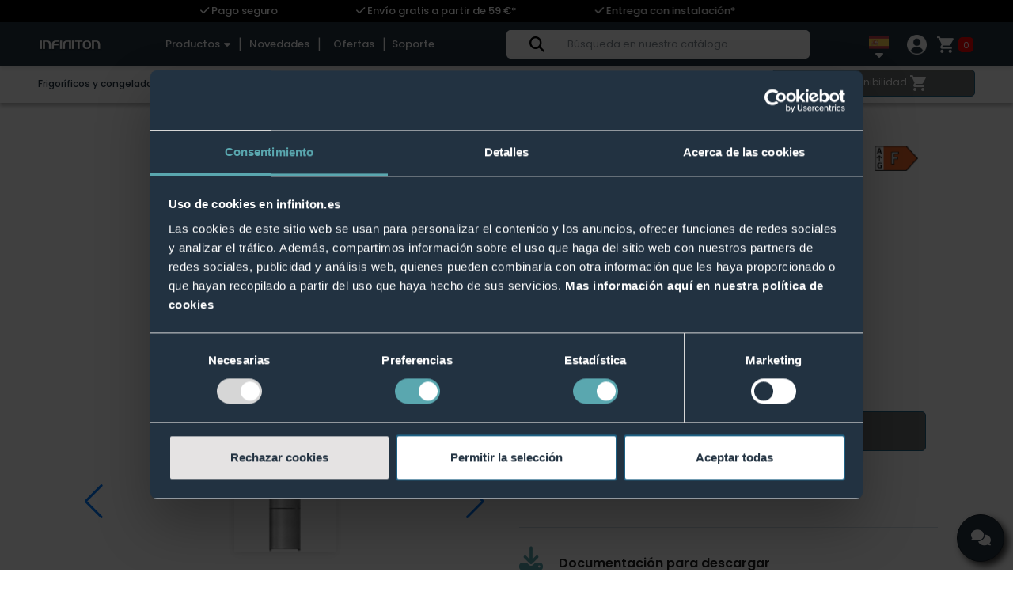

--- FILE ---
content_type: text/html; charset=utf-8
request_url: https://infiniton.es/frigorificos/47-fgc-333dix.html
body_size: 36247
content:
<!doctype html>
<html lang="es-ES">

<head>
  
    
  <script data-cookieconsent="ignore" type="548c86b3a4edb2fa98ab7cdb-text/javascript">
    window.dataLayer = window.dataLayer || [];

    function gtag() {
      dataLayer.push(arguments);
    }
    gtag("consent", "default", {
      ad_personalization: "denied",
      ad_storage: "denied",
      ad_user_data: "denied",
      analytics_storage: "denied",
      functionality_storage: "denied",
      personalization_storage: "denied",
      security_storage: "granted",
      wait_for_update: 500,
    });
    gtag("set", "ads_data_redaction", true);
    gtag("set", "url_passthrough", true);
  </script>


<!--Test-->
<meta name="description" content="Frigorífico Infiniton FGC-333DIX combi no frost 185 cm 315 litros f inox estantes de cristal con borde de aluminio - cajón para vegetales con cubier">

    <meta property="og:title" content="Frigorífico combi Infiniton FGC-333DIX No Frost 185 cm 315l F inox" />
    <meta property="og:description" content="Frigorífico Infiniton FGC-333DIX combi no frost 185 cm 315 litros f inox estantes de cristal con borde de aluminio - cajón para vegetales con cubier" />
    <meta property="og:url" content="https://infiniton.es/frigorificos/47-fgc-333dix.html" />
    <meta property="og:site_name" content="INFINITON WORLD ELECTRONIC, S.L." />
    


  <meta name="viewport" content="width=device-width, initial-scale=1.0">



<script id="Cookiebot" src="https://consent.cookiebot.com/uc.js" data-cbid="6456ba37-61a7-4ad1-b2d6-407264d3c7b0" data-blockingmode="auto" type="548c86b3a4edb2fa98ab7cdb-text/javascript"></script>
<!--<script id="CookieDeclaration" src="https://consent.cookiebot.com/6456ba37-61a7-4ad1-b2d6-407264d3c7b0/cd.js"
  type="text/javascript" async></script>
-->



<!-- Google Tag Manager -->
<script type="548c86b3a4edb2fa98ab7cdb-text/javascript">(function(w,d,s,l,i){w[l]=w[l]||[];w[l].push({'gtm.start':
new Date().getTime(),event:'gtm.js'});var f=d.getElementsByTagName(s)[0],
j=d.createElement(s),dl=l!='dataLayer'?'&l='+l:'';j.async=true;j.src=
'https://www.googletagmanager.com/gtm.js?id='+i+dl;f.parentNode.insertBefore(j,f);
})(window,document,'script','dataLayer','GTM-M4MJ8Q27');</script>
<!-- End Google Tag Manager -->





  <amp-analytics type="gtag" data-credentials="include">
    <script type="application/json">
      { "vars": { "gtag_id": "AW-479717166", "config": { "AW-479717166": { "groups": "default" } } }, "triggers": {} }
    </script>
  </amp-analytics>
  <script async src="https://www.googletagmanager.com/gtag/js?id=AW-479717166" type="548c86b3a4edb2fa98ab7cdb-text/javascript"></script>
  <script type="548c86b3a4edb2fa98ab7cdb-text/javascript">
    window.dataLayer = window.dataLayer || [];
    function gtag(){dataLayer.push(arguments);}
    gtag('js', new Date());
    gtag('config', 'AW-479717166',{'allow_enhanced_conversions': true});
  </script>


<!-- Start ProfitMetrics - GA4 - (v4) 10042025-->

  <script type="548c86b3a4edb2fa98ab7cdb-text/javascript">
  window.dataLayer = window.dataLayer || [];
  function gtag(){ dataLayer.push(arguments); }
  (function() {
    "use strict";
    const pmGtagId = "G-LBYEF08X3L";
    const existingScript = document.querySelector('script[src^="https://www.googletagmanager.com/gtag/js?id="]');
    let foundJsDate = false;
    for (var i = 0; i < dataLayer.length; i++) {
       if (typeof dataLayer[i] === 'object' && dataLayer[i].length == 2 && dataLayer[i][0] === 'js') {
           foundJsDate = true;
           break;
       }
    }
    if (existingScript) {
      if (!foundJsDate) {
          gtag('js', new Date());
      } 
      gtag('config', 'G-LBYEF08X3L');
      gtag('config', 'G-45LWMFYEF7');
    } else {
      const script = document.createElement('script');
      script.async = true;
      script.id = 'profitmetrics-ga4-script-G-LBYEF08X3L';
      script.src = 'https://www.googletagmanager.com/gtag/js?id=G-LBYEF08X3L';
      const headElement = document.head || document.getElementsByTagName('head')[0];
      headElement.appendChild(script);
      gtag('js', new Date());
      gtag('config', 'G-LBYEF08X3L');
      gtag('config', 'G-45LWMFYEF7');
      script.addEventListener('error', () => {
        console.error("PM gtag.js failed to load:", script.src);
      });
    }
  })();
</script>

<!-- End ProfitMetrics - GA4  -->


<script src="https://cdn.jsdelivr.net/npm/sweetalert2@11" type="548c86b3a4edb2fa98ab7cdb-text/javascript"></script>



  <meta charset="utf-8">


  <meta http-equiv="x-ua-compatible" content="ie=edge">
  <meta name="apple-mobile-web-app-capable" content="yes">
  <meta name="apple-mobile-web-app-status-bar-style" content="white">
  <meta name="msapplication-TileColor" content="#223241" id="tileColor">
  <meta name="theme-color" content="#223241" id="themeColor">


  <title>Frigorífico combi Infiniton FGC-333DIX No Frost 185 cm 315l F inox</title>
  
    
  

                                                                                                                                                                                                                                                                                                                                                                                                                                                          
  <meta name="keywords" lang="es"
    content="
      Frigorífico,Infiniton,FGC-333DIX,combi,no,frost,185,cm,315,litros,f,inox,estantes,cristal,borde,aluminio,cajón,para,vegetales,cubier,FRIGORIFICOS,barato,precio,oferta
          ">

    <meta name="facebook-domain-verification" content="li0hvadvdaywmslykmad1pellf9i4u" />


        <link rel="canonical" href="https://infiniton.es/frigorificos/47-fgc-333dix.html">
    
      
  
    <script type="application/ld+json">
  {
    "@context": "https://schema.org",
    "@type": "Organization",
    "name" : "INFINITON WORLD ELECTRONIC, S.L.",
    "url" : "https://infiniton.es/",
          "logo": {
        "@type": "ImageObject",
        "url":"https://infiniton.es/img/logo-1644495131.jpg"
      }
      }
</script>

<script type="application/ld+json">
  {
    "@context": "https://schema.org",
    "@type": "WebPage",
    "isPartOf": {
      "@type": "WebSite",
      "url":  "https://infiniton.es/",
      "name": "INFINITON WORLD ELECTRONIC, S.L."
    },
    "name": "Frigorífico combi Infiniton FGC-333DIX No Frost 185 cm 315l F inox",
    "url":  "https://infiniton.es/frigorificos/47-fgc-333dix.html"
  }
</script>


  <script type="application/ld+json">
    {
      "@context": "https://schema.org",
      "@type": "WebSite",
      "url" : "https://infiniton.es/",
              "image": {
          "@type": "ImageObject",
          "url":"https://infiniton.es/img/logo-1644495131.jpg"
        },
            "potentialAction": {
        "@type": "SearchAction",
        "target": "https://infiniton.es/busqueda?search_query={search_term_string}",
        "query-input": "required name=search_term_string"
      }
    }
  </script>


  <script type="application/ld+json">
    {
      "@context": "https://schema.org",
      "@type": "BreadcrumbList",
      "itemListElement": [
                  {
            "@type": "ListItem",
            "position": 1,
            "name": "Inicio",
            "item": "https://infiniton.es/"
          },                  {
            "@type": "ListItem",
            "position": 2,
            "name": "Frigoríficos y congeladores",
            "item": "https://infiniton.es/14-frigorificos-y-congeladores"
          },                  {
            "@type": "ListItem",
            "position": 3,
            "name": "Frigoríficos",
            "item": "https://infiniton.es/26-frigorificos"
          },                  {
            "@type": "ListItem",
            "position": 4,
            "name": "FGC-333DIX",
            "item": "https://infiniton.es/frigorificos/47-fgc-333dix.html"
          }              ]
    }
  </script>
  
  
    <script type="application/ld+json">
  {
    "@context": "https://schema.org/",
    "@type": "Product",
    "name": "FGC-333DIX",
    "description": "Frigorífico Infiniton FGC-333DIX combi no frost 185 cm 315 litros f inox estantes de cristal con borde de aluminio - cajón para vegetales con cubier",
    "category": "Frigoríficos",
    "image" :"https://infiniton.es/205-home_default/fgc-333dix.jpg",    "sku": "0000091684",
    "mpn": "0000091684"
    ,"gtin13": "8436546193500"
        ,
      "brand": {
        "@type": "Brand",
        "name": "Infiniton"
      }
            ,
      "weight": {
        "@context": "https://schema.org",
        "@type": "QuantitativeValue",
        "value": "25.000000",
        "unitCode": "kg"
      }
    
        ,
    "hasMerchantReturnPolicy": {
      "@type": "MerchantReturnPolicy",
      "applicableCountry": "ES",
      "returnPolicyCategory": "https://schema.org/MerchantReturnFiniteReturnWindow",
      "merchantReturnDays": "15",
      "returnMethod": "https://schema.org/ReturnByMail"
    }
    ,
      "hasCertification": {
        "@type": "Certification",
        "issuedBy": {
          "@type": "Organization",
          "name": "European_Commission"
        },
        "name": "EPREL",
        "certificationIdentification": "389331"
      }
      }
</script>
  
    
  




  <link rel="icon" type="image/vnd.microsoft.icon" href="https://infiniton.es/img/favicon.ico?1652423723">
  <link rel="shortcut icon" type="image/x-icon" href="https://infiniton.es/img/favicon.ico?1652423723">
  <link ref="apple-touch-icon" href="https://infiniton.es/img/infiniton-180x180.png">




    <link rel="stylesheet" href="https://infiniton.es/themes/classic/assets/cache/theme-b8c1522742.css" type="text/css" media="all">





<style type="text/css">@font-face {font-family:Bodoni Moda;font-style:normal;font-weight:400 900;src:url(/cf-fonts/v/bodoni-moda/5.0.11/latin-ext/opsz/normal.woff2);unicode-range:U+0100-02AF,U+0304,U+0308,U+0329,U+1E00-1E9F,U+1EF2-1EFF,U+2020,U+20A0-20AB,U+20AD-20CF,U+2113,U+2C60-2C7F,U+A720-A7FF;font-display:swap;}@font-face {font-family:Bodoni Moda;font-style:normal;font-weight:400 900;src:url(/cf-fonts/v/bodoni-moda/5.0.11/latin/opsz/normal.woff2);unicode-range:U+0000-00FF,U+0131,U+0152-0153,U+02BB-02BC,U+02C6,U+02DA,U+02DC,U+0304,U+0308,U+0329,U+2000-206F,U+2074,U+20AC,U+2122,U+2191,U+2193,U+2212,U+2215,U+FEFF,U+FFFD;font-display:swap;}@font-face {font-family:Bodoni Moda;font-style:italic;font-weight:400 900;src:url(/cf-fonts/v/bodoni-moda/5.0.11/latin-ext/opsz/italic.woff2);unicode-range:U+0100-02AF,U+0304,U+0308,U+0329,U+1E00-1E9F,U+1EF2-1EFF,U+2020,U+20A0-20AB,U+20AD-20CF,U+2113,U+2C60-2C7F,U+A720-A7FF;font-display:swap;}@font-face {font-family:Bodoni Moda;font-style:italic;font-weight:400 900;src:url(/cf-fonts/v/bodoni-moda/5.0.11/latin/opsz/italic.woff2);unicode-range:U+0000-00FF,U+0131,U+0152-0153,U+02BB-02BC,U+02C6,U+02DA,U+02DC,U+0304,U+0308,U+0329,U+2000-206F,U+2074,U+20AC,U+2122,U+2191,U+2193,U+2212,U+2215,U+FEFF,U+FFFD;font-display:swap;}@font-face {font-family:Poppins;font-style:normal;font-weight:100;src:url(/cf-fonts/s/poppins/5.0.11/latin/100/normal.woff2);unicode-range:U+0000-00FF,U+0131,U+0152-0153,U+02BB-02BC,U+02C6,U+02DA,U+02DC,U+0304,U+0308,U+0329,U+2000-206F,U+2074,U+20AC,U+2122,U+2191,U+2193,U+2212,U+2215,U+FEFF,U+FFFD;font-display:swap;}@font-face {font-family:Poppins;font-style:normal;font-weight:100;src:url(/cf-fonts/s/poppins/5.0.11/latin-ext/100/normal.woff2);unicode-range:U+0100-02AF,U+0304,U+0308,U+0329,U+1E00-1E9F,U+1EF2-1EFF,U+2020,U+20A0-20AB,U+20AD-20CF,U+2113,U+2C60-2C7F,U+A720-A7FF;font-display:swap;}@font-face {font-family:Poppins;font-style:normal;font-weight:100;src:url(/cf-fonts/s/poppins/5.0.11/devanagari/100/normal.woff2);unicode-range:U+0900-097F,U+1CD0-1CF9,U+200C-200D,U+20A8,U+20B9,U+25CC,U+A830-A839,U+A8E0-A8FF;font-display:swap;}@font-face {font-family:Poppins;font-style:normal;font-weight:200;src:url(/cf-fonts/s/poppins/5.0.11/latin-ext/200/normal.woff2);unicode-range:U+0100-02AF,U+0304,U+0308,U+0329,U+1E00-1E9F,U+1EF2-1EFF,U+2020,U+20A0-20AB,U+20AD-20CF,U+2113,U+2C60-2C7F,U+A720-A7FF;font-display:swap;}@font-face {font-family:Poppins;font-style:normal;font-weight:200;src:url(/cf-fonts/s/poppins/5.0.11/devanagari/200/normal.woff2);unicode-range:U+0900-097F,U+1CD0-1CF9,U+200C-200D,U+20A8,U+20B9,U+25CC,U+A830-A839,U+A8E0-A8FF;font-display:swap;}@font-face {font-family:Poppins;font-style:normal;font-weight:200;src:url(/cf-fonts/s/poppins/5.0.11/latin/200/normal.woff2);unicode-range:U+0000-00FF,U+0131,U+0152-0153,U+02BB-02BC,U+02C6,U+02DA,U+02DC,U+0304,U+0308,U+0329,U+2000-206F,U+2074,U+20AC,U+2122,U+2191,U+2193,U+2212,U+2215,U+FEFF,U+FFFD;font-display:swap;}@font-face {font-family:Poppins;font-style:normal;font-weight:300;src:url(/cf-fonts/s/poppins/5.0.11/latin/300/normal.woff2);unicode-range:U+0000-00FF,U+0131,U+0152-0153,U+02BB-02BC,U+02C6,U+02DA,U+02DC,U+0304,U+0308,U+0329,U+2000-206F,U+2074,U+20AC,U+2122,U+2191,U+2193,U+2212,U+2215,U+FEFF,U+FFFD;font-display:swap;}@font-face {font-family:Poppins;font-style:normal;font-weight:300;src:url(/cf-fonts/s/poppins/5.0.11/devanagari/300/normal.woff2);unicode-range:U+0900-097F,U+1CD0-1CF9,U+200C-200D,U+20A8,U+20B9,U+25CC,U+A830-A839,U+A8E0-A8FF;font-display:swap;}@font-face {font-family:Poppins;font-style:normal;font-weight:300;src:url(/cf-fonts/s/poppins/5.0.11/latin-ext/300/normal.woff2);unicode-range:U+0100-02AF,U+0304,U+0308,U+0329,U+1E00-1E9F,U+1EF2-1EFF,U+2020,U+20A0-20AB,U+20AD-20CF,U+2113,U+2C60-2C7F,U+A720-A7FF;font-display:swap;}@font-face {font-family:Poppins;font-style:normal;font-weight:400;src:url(/cf-fonts/s/poppins/5.0.11/latin/400/normal.woff2);unicode-range:U+0000-00FF,U+0131,U+0152-0153,U+02BB-02BC,U+02C6,U+02DA,U+02DC,U+0304,U+0308,U+0329,U+2000-206F,U+2074,U+20AC,U+2122,U+2191,U+2193,U+2212,U+2215,U+FEFF,U+FFFD;font-display:swap;}@font-face {font-family:Poppins;font-style:normal;font-weight:400;src:url(/cf-fonts/s/poppins/5.0.11/latin-ext/400/normal.woff2);unicode-range:U+0100-02AF,U+0304,U+0308,U+0329,U+1E00-1E9F,U+1EF2-1EFF,U+2020,U+20A0-20AB,U+20AD-20CF,U+2113,U+2C60-2C7F,U+A720-A7FF;font-display:swap;}@font-face {font-family:Poppins;font-style:normal;font-weight:400;src:url(/cf-fonts/s/poppins/5.0.11/devanagari/400/normal.woff2);unicode-range:U+0900-097F,U+1CD0-1CF9,U+200C-200D,U+20A8,U+20B9,U+25CC,U+A830-A839,U+A8E0-A8FF;font-display:swap;}@font-face {font-family:Poppins;font-style:normal;font-weight:500;src:url(/cf-fonts/s/poppins/5.0.11/latin-ext/500/normal.woff2);unicode-range:U+0100-02AF,U+0304,U+0308,U+0329,U+1E00-1E9F,U+1EF2-1EFF,U+2020,U+20A0-20AB,U+20AD-20CF,U+2113,U+2C60-2C7F,U+A720-A7FF;font-display:swap;}@font-face {font-family:Poppins;font-style:normal;font-weight:500;src:url(/cf-fonts/s/poppins/5.0.11/latin/500/normal.woff2);unicode-range:U+0000-00FF,U+0131,U+0152-0153,U+02BB-02BC,U+02C6,U+02DA,U+02DC,U+0304,U+0308,U+0329,U+2000-206F,U+2074,U+20AC,U+2122,U+2191,U+2193,U+2212,U+2215,U+FEFF,U+FFFD;font-display:swap;}@font-face {font-family:Poppins;font-style:normal;font-weight:500;src:url(/cf-fonts/s/poppins/5.0.11/devanagari/500/normal.woff2);unicode-range:U+0900-097F,U+1CD0-1CF9,U+200C-200D,U+20A8,U+20B9,U+25CC,U+A830-A839,U+A8E0-A8FF;font-display:swap;}@font-face {font-family:Poppins;font-style:normal;font-weight:600;src:url(/cf-fonts/s/poppins/5.0.11/latin-ext/600/normal.woff2);unicode-range:U+0100-02AF,U+0304,U+0308,U+0329,U+1E00-1E9F,U+1EF2-1EFF,U+2020,U+20A0-20AB,U+20AD-20CF,U+2113,U+2C60-2C7F,U+A720-A7FF;font-display:swap;}@font-face {font-family:Poppins;font-style:normal;font-weight:600;src:url(/cf-fonts/s/poppins/5.0.11/devanagari/600/normal.woff2);unicode-range:U+0900-097F,U+1CD0-1CF9,U+200C-200D,U+20A8,U+20B9,U+25CC,U+A830-A839,U+A8E0-A8FF;font-display:swap;}@font-face {font-family:Poppins;font-style:normal;font-weight:600;src:url(/cf-fonts/s/poppins/5.0.11/latin/600/normal.woff2);unicode-range:U+0000-00FF,U+0131,U+0152-0153,U+02BB-02BC,U+02C6,U+02DA,U+02DC,U+0304,U+0308,U+0329,U+2000-206F,U+2074,U+20AC,U+2122,U+2191,U+2193,U+2212,U+2215,U+FEFF,U+FFFD;font-display:swap;}@font-face {font-family:Poppins;font-style:normal;font-weight:700;src:url(/cf-fonts/s/poppins/5.0.11/latin-ext/700/normal.woff2);unicode-range:U+0100-02AF,U+0304,U+0308,U+0329,U+1E00-1E9F,U+1EF2-1EFF,U+2020,U+20A0-20AB,U+20AD-20CF,U+2113,U+2C60-2C7F,U+A720-A7FF;font-display:swap;}@font-face {font-family:Poppins;font-style:normal;font-weight:700;src:url(/cf-fonts/s/poppins/5.0.11/devanagari/700/normal.woff2);unicode-range:U+0900-097F,U+1CD0-1CF9,U+200C-200D,U+20A8,U+20B9,U+25CC,U+A830-A839,U+A8E0-A8FF;font-display:swap;}@font-face {font-family:Poppins;font-style:normal;font-weight:700;src:url(/cf-fonts/s/poppins/5.0.11/latin/700/normal.woff2);unicode-range:U+0000-00FF,U+0131,U+0152-0153,U+02BB-02BC,U+02C6,U+02DA,U+02DC,U+0304,U+0308,U+0329,U+2000-206F,U+2074,U+20AC,U+2122,U+2191,U+2193,U+2212,U+2215,U+FEFF,U+FFFD;font-display:swap;}@font-face {font-family:Poppins;font-style:normal;font-weight:800;src:url(/cf-fonts/s/poppins/5.0.11/devanagari/800/normal.woff2);unicode-range:U+0900-097F,U+1CD0-1CF9,U+200C-200D,U+20A8,U+20B9,U+25CC,U+A830-A839,U+A8E0-A8FF;font-display:swap;}@font-face {font-family:Poppins;font-style:normal;font-weight:800;src:url(/cf-fonts/s/poppins/5.0.11/latin-ext/800/normal.woff2);unicode-range:U+0100-02AF,U+0304,U+0308,U+0329,U+1E00-1E9F,U+1EF2-1EFF,U+2020,U+20A0-20AB,U+20AD-20CF,U+2113,U+2C60-2C7F,U+A720-A7FF;font-display:swap;}@font-face {font-family:Poppins;font-style:normal;font-weight:800;src:url(/cf-fonts/s/poppins/5.0.11/latin/800/normal.woff2);unicode-range:U+0000-00FF,U+0131,U+0152-0153,U+02BB-02BC,U+02C6,U+02DA,U+02DC,U+0304,U+0308,U+0329,U+2000-206F,U+2074,U+20AC,U+2122,U+2191,U+2193,U+2212,U+2215,U+FEFF,U+FFFD;font-display:swap;}@font-face {font-family:Poppins;font-style:normal;font-weight:900;src:url(/cf-fonts/s/poppins/5.0.11/devanagari/900/normal.woff2);unicode-range:U+0900-097F,U+1CD0-1CF9,U+200C-200D,U+20A8,U+20B9,U+25CC,U+A830-A839,U+A8E0-A8FF;font-display:swap;}@font-face {font-family:Poppins;font-style:normal;font-weight:900;src:url(/cf-fonts/s/poppins/5.0.11/latin/900/normal.woff2);unicode-range:U+0000-00FF,U+0131,U+0152-0153,U+02BB-02BC,U+02C6,U+02DA,U+02DC,U+0304,U+0308,U+0329,U+2000-206F,U+2074,U+20AC,U+2122,U+2191,U+2193,U+2212,U+2215,U+FEFF,U+FFFD;font-display:swap;}@font-face {font-family:Poppins;font-style:normal;font-weight:900;src:url(/cf-fonts/s/poppins/5.0.11/latin-ext/900/normal.woff2);unicode-range:U+0100-02AF,U+0304,U+0308,U+0329,U+1E00-1E9F,U+1EF2-1EFF,U+2020,U+20A0-20AB,U+20AD-20CF,U+2113,U+2C60-2C7F,U+A720-A7FF;font-display:swap;}@font-face {font-family:Poppins;font-style:italic;font-weight:100;src:url(/cf-fonts/s/poppins/5.0.11/latin/100/italic.woff2);unicode-range:U+0000-00FF,U+0131,U+0152-0153,U+02BB-02BC,U+02C6,U+02DA,U+02DC,U+0304,U+0308,U+0329,U+2000-206F,U+2074,U+20AC,U+2122,U+2191,U+2193,U+2212,U+2215,U+FEFF,U+FFFD;font-display:swap;}@font-face {font-family:Poppins;font-style:italic;font-weight:100;src:url(/cf-fonts/s/poppins/5.0.11/devanagari/100/italic.woff2);unicode-range:U+0900-097F,U+1CD0-1CF9,U+200C-200D,U+20A8,U+20B9,U+25CC,U+A830-A839,U+A8E0-A8FF;font-display:swap;}@font-face {font-family:Poppins;font-style:italic;font-weight:100;src:url(/cf-fonts/s/poppins/5.0.11/latin-ext/100/italic.woff2);unicode-range:U+0100-02AF,U+0304,U+0308,U+0329,U+1E00-1E9F,U+1EF2-1EFF,U+2020,U+20A0-20AB,U+20AD-20CF,U+2113,U+2C60-2C7F,U+A720-A7FF;font-display:swap;}@font-face {font-family:Poppins;font-style:italic;font-weight:200;src:url(/cf-fonts/s/poppins/5.0.11/devanagari/200/italic.woff2);unicode-range:U+0900-097F,U+1CD0-1CF9,U+200C-200D,U+20A8,U+20B9,U+25CC,U+A830-A839,U+A8E0-A8FF;font-display:swap;}@font-face {font-family:Poppins;font-style:italic;font-weight:200;src:url(/cf-fonts/s/poppins/5.0.11/latin/200/italic.woff2);unicode-range:U+0000-00FF,U+0131,U+0152-0153,U+02BB-02BC,U+02C6,U+02DA,U+02DC,U+0304,U+0308,U+0329,U+2000-206F,U+2074,U+20AC,U+2122,U+2191,U+2193,U+2212,U+2215,U+FEFF,U+FFFD;font-display:swap;}@font-face {font-family:Poppins;font-style:italic;font-weight:200;src:url(/cf-fonts/s/poppins/5.0.11/latin-ext/200/italic.woff2);unicode-range:U+0100-02AF,U+0304,U+0308,U+0329,U+1E00-1E9F,U+1EF2-1EFF,U+2020,U+20A0-20AB,U+20AD-20CF,U+2113,U+2C60-2C7F,U+A720-A7FF;font-display:swap;}@font-face {font-family:Poppins;font-style:italic;font-weight:300;src:url(/cf-fonts/s/poppins/5.0.11/latin/300/italic.woff2);unicode-range:U+0000-00FF,U+0131,U+0152-0153,U+02BB-02BC,U+02C6,U+02DA,U+02DC,U+0304,U+0308,U+0329,U+2000-206F,U+2074,U+20AC,U+2122,U+2191,U+2193,U+2212,U+2215,U+FEFF,U+FFFD;font-display:swap;}@font-face {font-family:Poppins;font-style:italic;font-weight:300;src:url(/cf-fonts/s/poppins/5.0.11/latin-ext/300/italic.woff2);unicode-range:U+0100-02AF,U+0304,U+0308,U+0329,U+1E00-1E9F,U+1EF2-1EFF,U+2020,U+20A0-20AB,U+20AD-20CF,U+2113,U+2C60-2C7F,U+A720-A7FF;font-display:swap;}@font-face {font-family:Poppins;font-style:italic;font-weight:300;src:url(/cf-fonts/s/poppins/5.0.11/devanagari/300/italic.woff2);unicode-range:U+0900-097F,U+1CD0-1CF9,U+200C-200D,U+20A8,U+20B9,U+25CC,U+A830-A839,U+A8E0-A8FF;font-display:swap;}@font-face {font-family:Poppins;font-style:italic;font-weight:400;src:url(/cf-fonts/s/poppins/5.0.11/latin-ext/400/italic.woff2);unicode-range:U+0100-02AF,U+0304,U+0308,U+0329,U+1E00-1E9F,U+1EF2-1EFF,U+2020,U+20A0-20AB,U+20AD-20CF,U+2113,U+2C60-2C7F,U+A720-A7FF;font-display:swap;}@font-face {font-family:Poppins;font-style:italic;font-weight:400;src:url(/cf-fonts/s/poppins/5.0.11/devanagari/400/italic.woff2);unicode-range:U+0900-097F,U+1CD0-1CF9,U+200C-200D,U+20A8,U+20B9,U+25CC,U+A830-A839,U+A8E0-A8FF;font-display:swap;}@font-face {font-family:Poppins;font-style:italic;font-weight:400;src:url(/cf-fonts/s/poppins/5.0.11/latin/400/italic.woff2);unicode-range:U+0000-00FF,U+0131,U+0152-0153,U+02BB-02BC,U+02C6,U+02DA,U+02DC,U+0304,U+0308,U+0329,U+2000-206F,U+2074,U+20AC,U+2122,U+2191,U+2193,U+2212,U+2215,U+FEFF,U+FFFD;font-display:swap;}@font-face {font-family:Poppins;font-style:italic;font-weight:500;src:url(/cf-fonts/s/poppins/5.0.11/latin/500/italic.woff2);unicode-range:U+0000-00FF,U+0131,U+0152-0153,U+02BB-02BC,U+02C6,U+02DA,U+02DC,U+0304,U+0308,U+0329,U+2000-206F,U+2074,U+20AC,U+2122,U+2191,U+2193,U+2212,U+2215,U+FEFF,U+FFFD;font-display:swap;}@font-face {font-family:Poppins;font-style:italic;font-weight:500;src:url(/cf-fonts/s/poppins/5.0.11/devanagari/500/italic.woff2);unicode-range:U+0900-097F,U+1CD0-1CF9,U+200C-200D,U+20A8,U+20B9,U+25CC,U+A830-A839,U+A8E0-A8FF;font-display:swap;}@font-face {font-family:Poppins;font-style:italic;font-weight:500;src:url(/cf-fonts/s/poppins/5.0.11/latin-ext/500/italic.woff2);unicode-range:U+0100-02AF,U+0304,U+0308,U+0329,U+1E00-1E9F,U+1EF2-1EFF,U+2020,U+20A0-20AB,U+20AD-20CF,U+2113,U+2C60-2C7F,U+A720-A7FF;font-display:swap;}@font-face {font-family:Poppins;font-style:italic;font-weight:600;src:url(/cf-fonts/s/poppins/5.0.11/latin-ext/600/italic.woff2);unicode-range:U+0100-02AF,U+0304,U+0308,U+0329,U+1E00-1E9F,U+1EF2-1EFF,U+2020,U+20A0-20AB,U+20AD-20CF,U+2113,U+2C60-2C7F,U+A720-A7FF;font-display:swap;}@font-face {font-family:Poppins;font-style:italic;font-weight:600;src:url(/cf-fonts/s/poppins/5.0.11/devanagari/600/italic.woff2);unicode-range:U+0900-097F,U+1CD0-1CF9,U+200C-200D,U+20A8,U+20B9,U+25CC,U+A830-A839,U+A8E0-A8FF;font-display:swap;}@font-face {font-family:Poppins;font-style:italic;font-weight:600;src:url(/cf-fonts/s/poppins/5.0.11/latin/600/italic.woff2);unicode-range:U+0000-00FF,U+0131,U+0152-0153,U+02BB-02BC,U+02C6,U+02DA,U+02DC,U+0304,U+0308,U+0329,U+2000-206F,U+2074,U+20AC,U+2122,U+2191,U+2193,U+2212,U+2215,U+FEFF,U+FFFD;font-display:swap;}@font-face {font-family:Poppins;font-style:italic;font-weight:700;src:url(/cf-fonts/s/poppins/5.0.11/devanagari/700/italic.woff2);unicode-range:U+0900-097F,U+1CD0-1CF9,U+200C-200D,U+20A8,U+20B9,U+25CC,U+A830-A839,U+A8E0-A8FF;font-display:swap;}@font-face {font-family:Poppins;font-style:italic;font-weight:700;src:url(/cf-fonts/s/poppins/5.0.11/latin/700/italic.woff2);unicode-range:U+0000-00FF,U+0131,U+0152-0153,U+02BB-02BC,U+02C6,U+02DA,U+02DC,U+0304,U+0308,U+0329,U+2000-206F,U+2074,U+20AC,U+2122,U+2191,U+2193,U+2212,U+2215,U+FEFF,U+FFFD;font-display:swap;}@font-face {font-family:Poppins;font-style:italic;font-weight:700;src:url(/cf-fonts/s/poppins/5.0.11/latin-ext/700/italic.woff2);unicode-range:U+0100-02AF,U+0304,U+0308,U+0329,U+1E00-1E9F,U+1EF2-1EFF,U+2020,U+20A0-20AB,U+20AD-20CF,U+2113,U+2C60-2C7F,U+A720-A7FF;font-display:swap;}@font-face {font-family:Poppins;font-style:italic;font-weight:800;src:url(/cf-fonts/s/poppins/5.0.11/latin/800/italic.woff2);unicode-range:U+0000-00FF,U+0131,U+0152-0153,U+02BB-02BC,U+02C6,U+02DA,U+02DC,U+0304,U+0308,U+0329,U+2000-206F,U+2074,U+20AC,U+2122,U+2191,U+2193,U+2212,U+2215,U+FEFF,U+FFFD;font-display:swap;}@font-face {font-family:Poppins;font-style:italic;font-weight:800;src:url(/cf-fonts/s/poppins/5.0.11/latin-ext/800/italic.woff2);unicode-range:U+0100-02AF,U+0304,U+0308,U+0329,U+1E00-1E9F,U+1EF2-1EFF,U+2020,U+20A0-20AB,U+20AD-20CF,U+2113,U+2C60-2C7F,U+A720-A7FF;font-display:swap;}@font-face {font-family:Poppins;font-style:italic;font-weight:800;src:url(/cf-fonts/s/poppins/5.0.11/devanagari/800/italic.woff2);unicode-range:U+0900-097F,U+1CD0-1CF9,U+200C-200D,U+20A8,U+20B9,U+25CC,U+A830-A839,U+A8E0-A8FF;font-display:swap;}@font-face {font-family:Poppins;font-style:italic;font-weight:900;src:url(/cf-fonts/s/poppins/5.0.11/latin-ext/900/italic.woff2);unicode-range:U+0100-02AF,U+0304,U+0308,U+0329,U+1E00-1E9F,U+1EF2-1EFF,U+2020,U+20A0-20AB,U+20AD-20CF,U+2113,U+2C60-2C7F,U+A720-A7FF;font-display:swap;}@font-face {font-family:Poppins;font-style:italic;font-weight:900;src:url(/cf-fonts/s/poppins/5.0.11/latin/900/italic.woff2);unicode-range:U+0000-00FF,U+0131,U+0152-0153,U+02BB-02BC,U+02C6,U+02DA,U+02DC,U+0304,U+0308,U+0329,U+2000-206F,U+2074,U+20AC,U+2122,U+2191,U+2193,U+2212,U+2215,U+FEFF,U+FFFD;font-display:swap;}@font-face {font-family:Poppins;font-style:italic;font-weight:900;src:url(/cf-fonts/s/poppins/5.0.11/devanagari/900/italic.woff2);unicode-range:U+0900-097F,U+1CD0-1CF9,U+200C-200D,U+20A8,U+20B9,U+25CC,U+A830-A839,U+A8E0-A8FF;font-display:swap;}</style>
<link rel="stylesheet" href="https://infiniton.es/themes/classic/assets/css/css-footer-emil.css" type="text/css" media="all">

  

  <script type="548c86b3a4edb2fa98ab7cdb-text/javascript" data-cookieconsent="ignore">
        var _pm_TPTrackEndpoint = "https:\/\/infiniton.es\/?pmtptrack=";
        var _pm_httpPushTPTimer = "null";
        var blockScriptBeforeConsent = true;
        var prestashop = {"cart":{"products":[],"totals":{"total":{"type":"total","label":"Total","amount":0,"value":"0,00\u00a0\u20ac"},"total_including_tax":{"type":"total","label":"Total (impuestos incl.)","amount":0,"value":"0,00\u00a0\u20ac"},"total_excluding_tax":{"type":"total","label":"Total (impuestos excl.)","amount":0,"value":"0,00\u00a0\u20ac"}},"subtotals":{"products":{"type":"products","label":"Subtotal","amount":0,"value":"0,00\u00a0\u20ac"},"discounts":null,"shipping":{"type":"shipping","label":"Transporte","amount":0,"value":""},"tax":null},"products_count":0,"summary_string":"0 art\u00edculos","vouchers":{"allowed":1,"added":[]},"discounts":[],"minimalPurchase":1,"minimalPurchaseRequired":"Se necesita una compra m\u00ednima total de 1,00\u00a0\u20ac (impuestos exc.) para validar su pedido. En este momento el valor total de su carrito es de 0,00\u00a0\u20ac (impuestos exc.)."},"currency":{"id":1,"name":"Euro","iso_code":"EUR","iso_code_num":"978","sign":"\u20ac"},"customer":{"lastname":null,"firstname":null,"email":null,"last_connection":null,"birthday":null,"newsletter":null,"newsletter_date_add":null,"optin":null,"website":null,"company":null,"siret":null,"ape":null,"is_logged":false,"gender":{"type":null,"name":null},"addresses":[]},"language":{"name":"Espa\u00f1ol (Spanish)","iso_code":"es","locale":"es-ES","language_code":"es-ES","is_rtl":"0","date_format_lite":"d\/m\/Y","date_format_full":"d\/m\/Y H:i:s","id":1},"page":{"title":"","canonical":"https:\/\/infiniton.es\/frigorificos\/47-fgc-333dix.html","meta":{"title":"Frigor\u00edfico combi Infiniton FGC-333DIX No Frost 185 cm 315l F inox","description":"Frigor\u00edfico Infiniton FGC-333DIX combi no frost 185 cm 315 litros f inox estantes de cristal con borde de aluminio - caj\u00f3n para vegetales con cubier","keywords":"frigor\u00edfico,infiniton,fgc-333dix,combi,no frost,185 cm,315 litros,f,inox,estantes de cristal con borde de aluminio \/ caj\u00f3n para vegetales con cubierta de cristal \/ caj\u00f3n fresh zone,barato,precio,oferta","robots":"index"},"page_name":"product","body_classes":{"lang-es":true,"lang-rtl":false,"country-ES":true,"currency-EUR":true,"layout-full-width":true,"page-product":true,"tax-display-enabled":true,"product-id-47":true,"product-FGC-333DIX":true,"product-id-category-26":true,"product-id-manufacturer-1":true,"product-id-supplier-0":true},"admin_notifications":[]},"shop":{"name":"INFINITON WORLD ELECTRONIC, S.L.","logo":"https:\/\/infiniton.es\/img\/logo-1644495131.jpg","stores_icon":"https:\/\/infiniton.es\/img\/logo_stores.png","favicon":"https:\/\/infiniton.es\/img\/favicon.ico"},"urls":{"base_url":"https:\/\/infiniton.es\/","current_url":"https:\/\/infiniton.es\/frigorificos\/47-fgc-333dix.html","shop_domain_url":"https:\/\/infiniton.es","img_ps_url":"https:\/\/infiniton.es\/img\/","img_cat_url":"https:\/\/infiniton.es\/img\/c\/","img_lang_url":"https:\/\/infiniton.es\/img\/l\/","img_prod_url":"https:\/\/infiniton.es\/img\/p\/","img_manu_url":"https:\/\/infiniton.es\/img\/m\/","img_sup_url":"https:\/\/infiniton.es\/img\/su\/","img_ship_url":"https:\/\/infiniton.es\/img\/s\/","img_store_url":"https:\/\/infiniton.es\/img\/st\/","img_col_url":"https:\/\/infiniton.es\/img\/co\/","img_url":"https:\/\/infiniton.es\/themes\/classic\/assets\/img\/","css_url":"https:\/\/infiniton.es\/themes\/classic\/assets\/css\/","js_url":"https:\/\/infiniton.es\/themes\/classic\/assets\/js\/","pic_url":"https:\/\/infiniton.es\/upload\/","pages":{"address":"https:\/\/infiniton.es\/direccion","addresses":"https:\/\/infiniton.es\/direcciones","authentication":"https:\/\/infiniton.es\/iniciar-sesion","cart":"https:\/\/infiniton.es\/carrito","category":"https:\/\/infiniton.es\/index.php?controller=category","cms":"https:\/\/infiniton.es\/index.php?controller=cms","contact":"https:\/\/infiniton.es\/contactenos","discount":"https:\/\/infiniton.es\/descuento","guest_tracking":"https:\/\/infiniton.es\/seguimiento-pedido-invitado","history":"https:\/\/infiniton.es\/historial-compra","identity":"https:\/\/infiniton.es\/datos-personales","index":"https:\/\/infiniton.es\/","my_account":"https:\/\/infiniton.es\/mi-cuenta","order_confirmation":"https:\/\/infiniton.es\/confirmacion-pedido","order_detail":"https:\/\/infiniton.es\/index.php?controller=order-detail","order_follow":"https:\/\/infiniton.es\/seguimiento-pedido","order":"https:\/\/infiniton.es\/pedido","order_return":"https:\/\/infiniton.es\/index.php?controller=order-return","order_slip":"https:\/\/infiniton.es\/facturas-abono","pagenotfound":"https:\/\/infiniton.es\/pagina-no-encontrada","password":"https:\/\/infiniton.es\/recuperar-contrase\u00f1a","pdf_invoice":"https:\/\/infiniton.es\/index.php?controller=pdf-invoice","pdf_order_return":"https:\/\/infiniton.es\/index.php?controller=pdf-order-return","pdf_order_slip":"https:\/\/infiniton.es\/index.php?controller=pdf-order-slip","prices_drop":"https:\/\/infiniton.es\/productos-rebajados","product":"https:\/\/infiniton.es\/index.php?controller=product","search":"https:\/\/infiniton.es\/busqueda","sitemap":"https:\/\/infiniton.es\/index.php?controller=sitemap","stores":"https:\/\/infiniton.es\/index.php?controller=stores","supplier":"https:\/\/infiniton.es\/proveedor","register":"https:\/\/infiniton.es\/iniciar-sesion?create_account=1","order_login":"https:\/\/infiniton.es\/pedido?login=1"},"alternative_langs":[],"theme_assets":"\/themes\/classic\/assets\/","actions":{"logout":"https:\/\/infiniton.es\/?mylogout="},"no_picture_image":{"bySize":{"small_default":{"url":"https:\/\/infiniton.es\/img\/p\/es-default-small_default.jpg","width":98,"height":98},"cart_default":{"url":"https:\/\/infiniton.es\/img\/p\/es-default-cart_default.jpg","width":125,"height":125},"home_default":{"url":"https:\/\/infiniton.es\/img\/p\/es-default-home_default.jpg","width":450,"height":450},"medium_default":{"url":"https:\/\/infiniton.es\/img\/p\/es-default-medium_default.jpg","width":452,"height":452},"products_carruseles":{"url":"https:\/\/infiniton.es\/img\/p\/es-default-products_carruseles.jpg","width":750,"height":750},"large_default":{"url":"https:\/\/infiniton.es\/img\/p\/es-default-large_default.jpg","width":2000,"height":2000}},"small":{"url":"https:\/\/infiniton.es\/img\/p\/es-default-small_default.jpg","width":98,"height":98},"medium":{"url":"https:\/\/infiniton.es\/img\/p\/es-default-medium_default.jpg","width":452,"height":452},"large":{"url":"https:\/\/infiniton.es\/img\/p\/es-default-large_default.jpg","width":2000,"height":2000},"legend":""}},"configuration":{"display_taxes_label":true,"display_prices_tax_incl":true,"is_catalog":false,"show_prices":true,"opt_in":{"partner":false},"quantity_discount":{"type":"discount","label":"Descuento unitario"},"voucher_enabled":1,"return_enabled":1},"field_required":[],"breadcrumb":{"links":[{"title":"Inicio","url":"https:\/\/infiniton.es\/"},{"title":"Frigor\u00edficos y congeladores","url":"https:\/\/infiniton.es\/14-frigorificos-y-congeladores"},{"title":"Frigor\u00edficos","url":"https:\/\/infiniton.es\/26-frigorificos"},{"title":"FGC-333DIX","url":"https:\/\/infiniton.es\/frigorificos\/47-fgc-333dix.html"}],"count":4},"link":{"protocol_link":"https:\/\/","protocol_content":"https:\/\/"},"time":1768982188,"static_token":"1c9edf56944bc113d2781886917c528d","token":"8c1e31407b452c18192a2e67d8a43d4b","debug":false};
        var psemailsubscription_subscription = "https:\/\/infiniton.es\/module\/ps_emailsubscription\/subscription";
      </script>

<script type="548c86b3a4edb2fa98ab7cdb-text/javascript" data-cookieconsent="ignore" src="https://infiniton.es/files/cms/js/custom.js"></script>



  
        
    <script type="548c86b3a4edb2fa98ab7cdb-text/javascript">
    var SequraConfigParams = {
        merchant: "infiniton",
        assetKey: "ZCuRnIMU3b",
        products: [],
        scriptUri: "https://live.sequracdn.com/assets/sequra-checkout.min.js",
        decimalSeparator: ',',
        thousandSeparator: '.',
        locale: 'es',
        currency: 'EUR'
    };

            SequraConfigParams.products.push("pp3");
            SequraConfigParams.products.push("pp3");
    
    
    (function(i, s, o, g, r, a, m) {
        i['SequraConfiguration'] = g;
        i['SequraOnLoad'] = [];
        i[r] = {};
        i[r][a] = function(callback) { i['SequraOnLoad'].push(callback); };
        (a = s.createElement(o)), (m = s.getElementsByTagName(o)[0]);
        a.async = 1;
        a.src = g.scriptUri;
        m.parentNode.insertBefore(a, m);
    })(window, document, 'script', SequraConfigParams, 'Sequra', 'onLoad');
    

    var SequraWidgetFacade = {
        widgets: [
        {
            product: 'pp3',
            dest: '',
            theme: '',
            reverse: '0',
            campaign: 'flexi_free_preselected',
            priceSel: '#prec span:nth-of-type(1), #prec span:nth-child(1)',
            minAmount: 0,
            maxAmount: null,
        },
        {
            product: 'pp3',
            dest: '.sequra02',
            theme: 'L',
            reverse: '0',
            campaign: '',
            priceSel: '#prec span:nth-of-type(1), #prec span:nth-child(1)',
            minAmount: 0,
            maxAmount: null,
        },
                ],
        miniWidgets: [
        {
            product: 'pp3',
            dest: '.sequra03',
            priceSel: '.precioSeq',
            campaign: 'flexi_free_preselected',
            message: 'Desde %s/mes con seQura',
            messageBelowLimit: 'Fracciona con seQura a partir de %s',
            minAmount: 0,
            maxAmount: null,
        },
        {
            product: 'pp3',
            dest: '.sequra03',
            priceSel: '.precioSeq',
            campaign: '',
            message: 'Desde %s/mes con seQura',
            messageBelowLimit: 'Fracciona con seQura a partir de %s',
            minAmount: 0,
            maxAmount: null,
        },
                ],
        
        ...SequraConfigParams,
        mutationObserver: null,
        forcePriceSelector: true,
        presets: {
            L: '{"alignment":"left"}',
            R: '{"alignment":"right"}',
            legacy: '{"type":"legacy"}',
            legacyL: '{"type":"legacy","alignment":"left"}',
            legacyR: '{"type":"legacy","alignment":"right"}',
            minimal: '{"type":"text","branding":"none","size":"S","starting-text":"as-low-as"}',
            minimalL: '{"type":"text","branding":"none","size":"S","starting-text":"as-low-as","alignment":"left"}',
            minimalR: '{"type":"text","branding":"none","size":"S","starting-text":"as-low-as","alignment":"right"}'
        },

        init: function () {
            // Remove duplicated objects from this.widgets.
            const uniqueWidgets = [];
            this.widgets.forEach(widget => {
                Object.keys(widget).forEach(key => {
                    if (typeof widget[key] === 'string') {
                        widget[key] = this.decodeEntities(widget[key]);
                    }
                });

                if (!uniqueWidgets.some(w => w.price_src === widget.price_src && w.dest === widget.dest && w.product === widget.product && w.theme === widget.theme && w.reverse === widget.reverse && w.campaign === widget.campaign)) {
                    uniqueWidgets.push(widget);
                }
            });
            this.widgets = uniqueWidgets;
        },
        getText: function(selector) {
            return selector && document.querySelector(selector) ? document.querySelector(selector).textContent :
                "0";
        },
        nodeToCents: function(node) {
            return this.textToCents(node ? node.textContent : "0");
        },
        selectorToCents: function(selector) {
            return this.textToCents(this.getText(selector));
        },
        decodeEntities: function(encodedString) {
            if (!encodedString.match(/&(nbsp|amp|quot|lt|gt|#\d+|#x[0-9A-Fa-f]+);/g)) {
                return encodedString;
            }
            const elem = document.createElement('div');
            elem.innerHTML = encodedString;
            return elem.textContent;
        },
        textToCents: function(text) {
            const thousandSeparator = this.decodeEntities(this.thousandSeparator);
            const decimalSeparator = this.decodeEntities(this.decimalSeparator);

            text = text.replace(/^\D*/, '').replace(/\D*$/, '');
            if (text.indexOf(decimalSeparator) < 0) {
                text += decimalSeparator + '00';
            }
            return this.floatToCents(
                parseFloat(
                    text
                    .replace(thousandSeparator, '')
                    .replace(decimalSeparator, '.')
                )
            );
        },
        floatToCents: function(value) {
            return parseInt(value.toFixed(2).replace('.', ''), 10);
        },
        refreshComponents: function() {
            Sequra.onLoad(
                function() {
                    Sequra.refreshComponents();
                }
            );
        },
        getPriceSelector: function (widget) {
            // In PrestaShop the price is always shown in the same selector, regardless of the product type.
            return widget.priceSel;
        },

        /**
         * Search for child elements in the parentElem that are targets of the widget
         * @param {object} parentElem DOM element that may contains the widget's targets
        * @param {object} widget  Widget object
        * @param {string} observedAt Unique identifier to avoid fetch the same element multiple times
        * @returns {array} Array of objects containing the target elements and a reference to the widget
        */
        getWidgetTargets: function (parentElem, widget, observedAt) {
            const targets = [];
            if (widget.dest) {
                const children = parentElem.querySelectorAll(widget.dest);
                const productObservedAttr = 'data-sequra-observed-' + widget.product;
                for (const child of children) {
                    if (child.getAttribute(productObservedAttr) == observedAt) {
                        continue;// skip elements that are already observed in this mutation.
                    }
                    child.setAttribute(productObservedAttr, observedAt);
                    targets.push({ elem: child, widget });
                }
            }
            return targets;
        },

        /**
         * Search for child elements in the parentElem that are targets of the widget
         * @param {object} widget  Widget object
        * @returns {array} Array of objects containing the target elements and a reference to the widget
        */
        getMiniWidgetTargets: function (widget) {
            const targets = [];
            if (widget.dest) {
                const children = document.querySelectorAll(widget.dest);
                const prices = document.querySelectorAll(widget.priceSel);
                const priceObservedAttr = 'data-sequra-observed-price-' + widget.product;

                for (let i = 0; i < children.length; i++) {
                    const child = children[i];

                    const priceElem = 'undefined' !== typeof prices[i] ? prices[i] : null;
                    const priceValue = priceElem ? this.nodeToCents(priceElem) : null;

                    if (null === priceValue || child.getAttribute(priceObservedAttr) == priceValue) {
                        continue;
                    }
                    child.setAttribute(priceObservedAttr, priceValue);
                    targets.push({ elem: child, priceElem, widget });
                }
            }
            return targets;
        },

        /**
        * Get an unique identifier to avoid fetch the same element multiple times
        * @returns {number} The current timestamp
        */
        getObservedAt: () => Date.now(),

        removeWidgetsOnPage: function () {
            if (this.mutationObserver) {
                this.mutationObserver.disconnect();
            }
            document.querySelectorAll('.sequra-promotion-widget').forEach(widget => widget.remove());
            if (this.mutationObserver) {
                this.mutationObserver.observe(document, { childList: true, subtree: true });
            }
        },

        /**
         * Draw the missing or outdated widgets in the page.
         */
        refreshWidgets: function () {
            const targets = [];
            for (const widget of this.widgets) {
                const widgetTargets = this.getWidgetTargets(document, widget, this.getObservedAt());
                targets.push(...widgetTargets);
            }
            for (const miniWidget of this.miniWidgets) {
                const widgetTargets = this.getMiniWidgetTargets(miniWidget);
                targets.push(...widgetTargets);
            }

            targets.forEach(target => {
                const { elem, widget } = target;
                this.isMiniWidget(widget) ? this.drawMiniWidgetOnElement(widget, elem, target.priceElem) : this.drawWidgetOnElement(widget, elem);
            });
        },

        /**
         * Paint the widgets in the page and observe the DOM to refresh the widgets when the page changes.
         * @param {boolean} forcePriceSelector If true, the price selector will be forced to the simple product price selector.
        */
        drawWidgetsOnPage: function (forcePriceSelector = true) {
            if (!this.widgets.length && !this.miniWidgets.length) {
                return;
            }

            if (this.mutationObserver) {
                this.mutationObserver.disconnect();
            }

            this.forcePriceSelector = forcePriceSelector;

            this.refreshWidgets();

            // Then, observe the DOM to refresh the widgets when the page changes.
            this.mutationObserver = new MutationObserver((mutations) => {
                this.mutationObserver.disconnect();// disable the observer to avoid multiple calls to the same function.
                for (const mutation of mutations) {
                    if (['childList', 'subtree', 'characterData'].includes(mutation.type)) {
                        this.refreshWidgets();
                        break;
                    }
                }
                this.mutationObserver.observe(document, { childList: true, subtree: true, characterData: true }); // enable the observer again.
            });

            this.mutationObserver.observe(document, { childList: true, subtree: true, characterData: true });
        },

        isMiniWidget: function (widget) {
            return this.miniWidgets.indexOf(widget) !== -1;
        },

        isAmountInAllowedRange: function (widget, cents) {
            if ('undefined' !== typeof widget.minAmount && widget.minAmount && cents < widget.minAmount) {
                return false;
            }
            if ('undefined' !== typeof widget.maxAmount && widget.maxAmount && widget.maxAmount < cents) {
                return false;
            }
            return true;
        },

        drawMiniWidgetOnElement: function (widget, element, priceElem) {
            if (!priceElem) {
                const priceSrc = this.getPriceSelector(widget);
                priceElem = document.querySelector(priceSrc);
                if (!priceElem) {
                    console.error(priceSrc + ' is not a valid css selector to read the price from, for seQura mini-widget.');
                    return;
                }
            }
            const cents = this.nodeToCents(priceElem);

            const className = 'sequra-educational-popup';
            const modifierClassName = className + '--' + widget.product;

            const oldWidget = element.parentNode.querySelector('.' + className + '.' + modifierClassName);
            if (oldWidget) {
                if (cents == oldWidget.getAttribute('data-amount')) {
                    return; // no need to update the widget, the price is the same.
                }

                oldWidget.remove();// remove the old widget to draw a new one.
            }

            if (!this.isAmountInAllowedRange(widget, cents)) {
                return;
            }

            const widgetNode = document.createElement('small');
            widgetNode.className = className + ' ' + modifierClassName;
            widgetNode.setAttribute('data-amount', cents);
            widgetNode.setAttribute('data-product', widget.product);

            const creditAgreements = Sequra.computeCreditAgreements({ amount: cents, product: widget.product })[widget.product];
            let creditAgreement = null
            do {
                creditAgreement = creditAgreements.pop();
            } while (cents < creditAgreement.min_amount.value && creditAgreements.length > 1);
            if (cents < creditAgreement.min_amount.value && !widget.messageBelowLimit) {
                return;
            }

            if (cents >= creditAgreement.min_amount.value) {
                widgetNode.innerText = widget.message.replace('%s', creditAgreement.instalment_total.string);
            } else {
                if (!widget.messageBelowLimit) {
                    return;
                }
                widgetNode.innerText = widget.messageBelowLimit.replace('%s', creditAgreement.min_amount.string);
            }

            if (element.nextSibling) {//Insert after
                element.parentNode.insertBefore(widgetNode, element.nextSibling);
                this.refreshComponents();
            } else {
                element.parentNode.appendChild(widgetNode);
            }

        },

        drawWidgetOnElement: function (widget, element) {
            const priceSrc = this.getPriceSelector(widget);
            const priceElem = document.querySelector(priceSrc);
            if (!priceElem) {
                console.error(priceSrc + ' is not a valid css selector to read the price from, for seQura widget.');
                return;
            }
            const cents = this.nodeToCents(priceElem);

            const className = 'sequra-promotion-widget';
            const modifierClassName = className + '--' + widget.product;

            const oldWidget = element.parentNode.querySelector('.' + className + '.' + modifierClassName);
            if (oldWidget) {
                if (cents == oldWidget.getAttribute('data-amount')) {
                    return; // no need to update the widget, the price is the same.
                }

                oldWidget.remove();// remove the old widget to draw a new one.
            }

            if (!this.isAmountInAllowedRange(widget, cents)) {
                return;
            }

            const promoWidgetNode = document.createElement('div');
            promoWidgetNode.className = className + ' ' + modifierClassName;
            promoWidgetNode.setAttribute('data-amount', cents);
            promoWidgetNode.setAttribute('data-product', widget.product);

            const theme = this.presets[widget.theme] ? this.presets[widget.theme] : widget.theme;
            try {
                const attributes = JSON.parse(theme);
                for (let key in attributes) {
                    promoWidgetNode.setAttribute('data-' + key, "" + attributes[key]);
                }
            } catch (e) {
                promoWidgetNode.setAttribute('data-type', 'text');
            }

            if (widget.campaign) {
                promoWidgetNode.setAttribute('data-campaign', widget.campaign);
            }
            if (widget.registrationAmount) {
                promoWidgetNode.setAttribute('data-registration-amount', widget.registrationAmount);
            }

            if (element.nextSibling) {
                element.parentNode.insertBefore(promoWidgetNode, element.nextSibling);
                this.refreshComponents();
            } else {
                element.parentNode.appendChild(promoWidgetNode);
            }
        }
    };
    
    document.addEventListener('DOMContentLoaded', () => {
        SequraWidgetFacade.init()
        Sequra.onLoad(() => {
            SequraWidgetFacade.drawWidgetsOnPage();

            if(typeof prestashop != 'undefined' && !!prestashop.on) {
                const drawWidgetsAfterTimeout = function(){
                    setTimeout(function(){
                        SequraWidgetFacade.drawWidgetsOnPage();
                    }, 500);
                };

                prestashop.on('updateFacets', drawWidgetsAfterTimeout);
                prestashop.on('updateCart', drawWidgetsAfterTimeout);
            }
        });
    });
</script><style>
    /* --- Estilos de mensajes --- */
    .chat-line {
        margin: 0.5em 0;
    }

    .chat-bubble {
        display: inline-block;
        padding: 0.6em 1em;
        border-radius: 15px;
        max-width: 80%;
        line-height: 1.4;
        font-size: 0.9em;
        word-wrap: break-word;
        animation: fadeIn 0.3s ease;
    }

    .chat-bubble>a {
        color: #0084ff !important;
        text-decoration: underline;
    }

    @keyframes fadeIn {
        from {
            opacity: 0;
            transform: translateY(5px);
        }

        to {
            opacity: 1;
            transform: translateY(0);
        }
    }

    .bot-message {
        background-color: #d4d4d4;
        color: #000;
        border-bottom-left-radius: 3px;
    }

    .user-message {
        background-color: #0084ff;
        color: white;
        border-bottom-right-radius: 3px;
    }

    .system-message {
        background-color: #fff3cd;
        color: #856404;
        text-align: center;
    }

    #containerChatHistory {
        flex: 1;
        overflow-y: auto;
        padding: 0.5em;
        scrollbar-width: thin;
        scrollbar-color: #ccc transparent;
    }

    #containerChatHistory::-webkit-scrollbar {
        width: 6px;
    }

    #containerChatHistory::-webkit-scrollbar-thumb {
        background: #ccc;
        border-radius: 3px;
    }

    .typing-dots {
        display: flex;
        gap: 4px;
        align-items: center;
        justify-content: flex-start;
    }

    .typing-dots span {
        width: 6px;
        height: 6px;
        background-color: #333;
        border-radius: 50%;
        display: inline-block;
        animation: bounce 4s infinite ease-in-out;
    }

    .typing-dots span:nth-child(2) {
        animation-delay: 0.2s;
    }

    .typing-dots span:nth-child(3) {
        animation-delay: 0.4s;
    }

    @keyframes bounce {

        0%,
        100% {
            transform: translateY(0);
        }
    }
</style>



<div class="divFlotante" title="Chatee en tiempo real con nuestro equipo de atención al cliente" id="chatInfiniton">
    <i class="fa-solid fa-comments"></i>
</div>

<input type="hidden" value="0" readonly id="chatInit">

<div class="col-xs-12 background-corp color-white border-radius-5x divChat py-1" id="divChat" style="display:none;">
    <span class="col-xs-12 font-weight-600 p-0 mb-05 mt-05">InfiniBot</span>

    <div class="col-xs-12 background-white border-radius-5x py-05 px-1 mb-05">
        <p class="col-xs-12 font-weight-600 font-size-14 p-0 color-corp m-0">
             ¡Hola! Bienvenido a Infiniton
                    </p>
        <p class="col-xs-12 font-weight-500 font-size-13 p-0 color-corp m-0">¿Cómo podemos ayudarte?</p>
    </div>

    <div class="col-xs-12 background-white border-radius-5x p-0 chatHeight mb-05" id="containerChatHistory">
        <div id="chatHistory" class="fade-container"></div>
    </div>

    <div class="col-xs-12 p-0 mb-05 centerFlex">
        <div class="col-xs-10 p-0 m-0 background-white border-radius-5x">
            <input type="text" placeholder="Introduzca su mensaje" id="msj" minlength="1" maxlength="500"
                class="col-xs-11 text-align-left p-05 borderNone">
            <div class="col-xs-1 p-05 px-0">
                <div class="spinner" id="fgdsa5tasdfg" style="opacity:0;"></div>
            </div>
        </div>
        <button type="button" id="reiniciarChat" class="col-xs-1 px-05" aria-label="Reiniciar chat"
            style="background:none;border:none;" title="Reiniciar chat">
            <i class="fa-solid fa-retweet color-white cursor-pointer"></i>
        </button>
        <button type="button" id="envMessage" class="col-xs-1 px-05" aria-label="Enviar mensaje"
            style="background:none;border:none;">
            <i class="fa-solid fa-share color-white cursor-pointer"></i>
        </button>
    </div>
</div>


<script type="548c86b3a4edb2fa98ab7cdb-text/javascript">
    window.ChatConfig = {
        jsonBloqWords: JSON.parse(`["fuck","shit","asshole","bastard","bitch","dick","crap","damn","motherfucker","cunt","prick","slut","piss","wanker","cabronazo","cabron","puton","jilipollas","polla","mierda","cabrón","puta","gilipollas","joder","imbécil","pendejo","carajo","maricón","pelotudo","culero","coño","chinga","huevón","mamón","merda","caralho","porra","filha da puta","cu","arrombado","babaca","desgraçado","otário","vagabunda","fodido","pau no cu","escroto","cacete","tonto","viado","puto","puta"]`),
        nameCustomerC: ``,
        emailCustomerC: ``,
        idCustomerC: parseInt(`0`),
        limitChat: parseInt(`1700`),
        chatSuspend: parseInt(`0`),
        tokenChat: `1c9edf56944bc113d2781886917c528d`
    };
</script><script type="548c86b3a4edb2fa98ab7cdb-text/javascript">
    const SEPARATOR_JOIN = "|";
    const IDCUSTOMER = parseInt(0);
    const CURRENCY = "EUR";
    const TOKEN_METRICS = "3cf981493f91d7473b52149ea0fe0790";
    if (!SEPARATOR_JOIN || SEPARATOR_JOIN == '' || SEPARATOR_JOIN === null) console.error('Error grave en metrics, id-000A');
    if (!CURRENCY || CURRENCY == '' || CURRENCY === null) console.error('Error grave en metrics, id-000B');
</script>



  


<script src="https://apis.google.com/js/platform.js?onload=renderOptIn" async defer type="548c86b3a4edb2fa98ab7cdb-text/javascript"></script>
<script type="548c86b3a4edb2fa98ab7cdb-text/javascript">
  window.renderBadge = function() {
    var ratingBadgeContainer = document.createElement("div");
    document.body.appendChild(ratingBadgeContainer);
    window.gapi.load('ratingbadge', function() {
      window.gapi.ratingbadge.render(ratingBadgeContainer, {"merchant_id": 8386047,"position": "BOTTOM_LEFT"});
    });
  }
</script>

<!-- BEGIN GCR Language Code -->
<script type="548c86b3a4edb2fa98ab7cdb-text/javascript">
window.___gcfg = {
lang: 'es'
};
</script>
<!-- END GCR Language Code -->


<link data-cookieconsent="ignore" href="https://infiniton.es/themes/classic/assets/fontawesome-free-6.7.2/css/fontawesome.css" rel="stylesheet" />
<link data-cookieconsent="ignore" href="https://infiniton.es/themes/classic/assets/fontawesome-free-6.7.2/css/brands.css" rel="stylesheet" />
<link data-cookieconsent="ignore" href="https://infiniton.es/themes/classic/assets/fontawesome-free-6.7.2/css/solid.css" rel="stylesheet" />

<script data-cookieconsent="ignore" type="548c86b3a4edb2fa98ab7cdb-text/javascript" src="https://www.google.com/recaptcha/api.js?render=6LeXtGkqAAAAACzXxpmR9g7UCjXLDoAMiw5q9CmH"></script>

<link data-cookieconsent="ignore" rel="stylesheet" href="https://cdn.jsdelivr.net/npm/swiper@11/swiper-bundle.min.css" />
<script src="https://cdn.jsdelivr.net/npm/swiper@11/swiper-bundle.min.js" type="548c86b3a4edb2fa98ab7cdb-text/javascript"></script>

<link data-cookieconsent="ignore" href="https://cdn.jsdelivr.net/npm/select2@4.1.0-rc.0/dist/css/select2.min.css" rel="stylesheet" />
<script data-cookieconsent="ignore" src="https://cdnjs.cloudflare.com/ajax/libs/select2/4.0.8/js/select2.min.js" defer type="548c86b3a4edb2fa98ab7cdb-text/javascript"></script>


<link data-cookieconsent="ignore" rel="stylesheet" href="https://cdnjs.cloudflare.com/ajax/libs/animate.css/4.1.1/animate.min.css"/>

<script data-cookieconsent="ignore" src="https://cdn.jsdelivr.net/npm/nouislider@15.8.1/dist/nouislider.min.js" type="548c86b3a4edb2fa98ab7cdb-text/javascript"></script>
<link data-cookieconsent="ignore" href="https://cdn.jsdelivr.net/npm/nouislider@15.8.1/dist/nouislider.min.css" rel="stylesheet">

<input type="hidden" id="idCustomer" value="0" readonly>



  <script type="548c86b3a4edb2fa98ab7cdb-text/javascript">
    (function(c, l, a, r, i, t, y) {
      c[a]=c[a]||function(){(c[a].q=c[a].q||[]).push(arguments)};
      t = l.createElement(r);
      t.async = 1;
      t.src = "https://www.clarity.ms/tag/" + i;
      y = l.getElementsByTagName(r)[0];
      y.parentNode.insertBefore(t, y);
    })(window, document, "clarity", "script", "lmpvqhftnu");
  </script>
  
  <meta property="og:type" content="product">
      <meta property="og:image" content="https://infiniton.es/205-large_default/fgc-333dix.jpg">
    <meta name="description" content="Frigorífico Infiniton FGC-333DIX combi no frost 185 cm 315 litros f inox estantes de cristal con borde de aluminio - cajón para vegetales con cubier">
        <meta property="product:weight:value" content="25.000000">
    <meta property="product:weight:units" content="kg">
  

</head>

<body id="product" class="lang-es country-es currency-eur layout-full-width page-product tax-display-enabled product-id-47 product-fgc-333dix product-id-category-26 product-id-manufacturer-1 product-id-supplier-0">

  
    
  

  <main>
    
          

    <header id="header" class="posFixed">
      
                
    <div class="header-banner">
        
    </div>



    <input type="hidden" readonly id="publicKgr" value="6LeXtGkqAAAAACzXxpmR9g7UCjXLDoAMiw5q9CmH">
<input id="idcNws" type="hidden" value="0">


<div class="col-xs-12 background-black font-size-13 color-white font-weight-500 py-025 width-100"
    style="overflow:hidden;display:inline-flex" id="marqueeTop">
    <marquee style="display:inline-block;white-space:nowrap;" scrollamount="12" behavior="scroll">
        <span class="cursor-pointer px-3">
            <i class="fa fa-check" aria-hidden="true"></i> Pago seguro
        </span>
        <a href="https://infiniton.es/content/73-terminos-y-condiciones-generales-de-compra" class="cursor-pointer px-3">
            <span class="color-white"><i class="fa fa-check" aria-hidden="true"></i> Envío gratis a partir de 59
                €*</span>
        </a>
        <a class="cursor-pointer px-3" href="https://infiniton.es/content/14-Entrega-e-instalacion">
            <span class="color-white"><i class="fa fa-check" aria-hidden="true"></i> Entrega con instalación*</span>
        </a>
    </marquee>
</div>



<div class="ocult-450" style="position:fixed;bottom:0px;left:0px;">
    <g:ratingbadge merchant_id=8386047></g:ratingbadge>
</div>




    <div class="header-top background-corp py-0 width-100 col-xs-12"
        style="height:3.5rem;border: 1px solid #223241;display:flex;align-items:center;">

                <div class="most-990 py-05 px-1 col-xs-1">
            <div class="col-xs-2 p-0 m-0" onclick="if (!window.__cfRLUnblockHandlers) return false; openasdasd()" data-cf-modified-548c86b3a4edb2fa98ab7cdb-="">
    <i class="fa-solid fa-list col-xs-3 p-0" style="font-size:25px;color:white;z-index:1;"></i>
</div>
<div class="menuCatsMov background-corp hiddenElement" id="menuCatMv">
    <div class="cursor-pointer col-xs-6 py-05 px-1" title="Infiniton.es">
        <img src="https://infiniton.es/img/logo-1644495131.jpg" alt="INFINITON WORLD ELECTRONIC, S.L." loading="lazy"
            title="Infiniton, tecnología y diseño para ti" style="width:17vh;">
    </div>

    <div class="cursor-pointer col-xs-6 text-align-right py-1 px-1">
        <i class="fa-solid fa-x cursor-pointer" onclick="if (!window.__cfRLUnblockHandlers) return false; hideasdasd()" style="color:white;font-size:25px;" data-cf-modified-548c86b3a4edb2fa98ab7cdb-=""></i>
    </div>

    <div class="col-xs-12 p-05 ">
        <div class="col-xs-12 background-white pt-1 px-0 border-radius-5x">
            <div class="col-xs-12 p-0" style="height:85vh;overflow:auto;">
                                <a class="col-xs-12 font-weight-600 color-black subra font-size-20 my-05" data-toggle="collapse"
                    href="#collA" role="button" aria-expanded="false" aria-controls="collA">
                    <span class="col-xs-11 p-0 subra">Productos</span>
                    <i class="fa-solid fa-caret-down col-xs-1 pr-0"></i>
                </a>

                <div class="collapse col-xs-12" id="collA">
                    <div class="card card-body my-05">
                                                                                                                                        <a class="col-xs-12 font-weight-500 subra font-size-15 pb-1 px-1"
                                    data-toggle="collapse" href="#coll0" role="button" aria-expanded="false"
                                    aria-controls="coll0">
                                    <span class="col-xs-11 p-0 color-corp">Televisores</span>
                                    <i class="fa-solid fa-caret-down col-xs-1 pr-0"></i>
                                </a>
                                
                                <div class="collapse col-xs-12 my-05" id="coll0">
                                    <div class="card card-body col-xs-12">
                                                                                    <a class="col-xs-12 px-0 pb-1" style="font-size:14px;" href="https://infiniton.es/62-televisores">
                                                <span class="col-xs-7 color-1F6285">Televisores</span>
                                                <i class="fa-solid fa-arrow-right col-xs-1"></i>
                                            </a>
                                                                                    <a class="col-xs-12 px-0 pb-1" style="font-size:14px;" href="https://infiniton.es/49-accesorios-tv">
                                                <span class="col-xs-7 color-1F6285">Accesorios de televisión</span>
                                                <i class="fa-solid fa-arrow-right col-xs-1"></i>
                                            </a>
                                                                            </div>
                                </div>
                                                                                                                                                                        <a class="col-xs-12 font-weight-500 subra font-size-15 pb-1 px-1"
                                    data-toggle="collapse" href="#coll1" role="button" aria-expanded="false"
                                    aria-controls="coll1">
                                    <span class="col-xs-11 p-0 color-corp">Lavadoras y secadoras</span>
                                    <i class="fa-solid fa-caret-down col-xs-1 pr-0"></i>
                                </a>
                                
                                <div class="collapse col-xs-12 my-05" id="coll1">
                                    <div class="card card-body col-xs-12">
                                                                                    <a class="col-xs-12 px-0 pb-1" style="font-size:14px;" href="https://infiniton.es/29-lavadoras">
                                                <span class="col-xs-7 color-1F6285">Lavadoras</span>
                                                <i class="fa-solid fa-arrow-right col-xs-1"></i>
                                            </a>
                                                                                    <a class="col-xs-12 px-0 pb-1" style="font-size:14px;" href="https://infiniton.es/30-secadoras">
                                                <span class="col-xs-7 color-1F6285">Secadoras</span>
                                                <i class="fa-solid fa-arrow-right col-xs-1"></i>
                                            </a>
                                                                                    <a class="col-xs-12 px-0 pb-1" style="font-size:14px;" href="https://infiniton.es/41-lavaseca">
                                                <span class="col-xs-7 color-1F6285">Lavasecas</span>
                                                <i class="fa-solid fa-arrow-right col-xs-1"></i>
                                            </a>
                                                                            </div>
                                </div>
                                                                                                                                                                        <a class="col-xs-12 font-weight-500 subra font-size-15 pb-1 px-1"
                                    data-toggle="collapse" href="#coll2" role="button" aria-expanded="false"
                                    aria-controls="coll2">
                                    <span class="col-xs-11 p-0 color-corp">Frigoríficos y congeladores</span>
                                    <i class="fa-solid fa-caret-down col-xs-1 pr-0"></i>
                                </a>
                                
                                <div class="collapse col-xs-12 my-05" id="coll2">
                                    <div class="card card-body col-xs-12">
                                                                                    <a class="col-xs-12 px-0 pb-1" style="font-size:14px;" href="https://infiniton.es/26-frigorificos">
                                                <span class="col-xs-7 color-1F6285">Frigoríficos</span>
                                                <i class="fa-solid fa-arrow-right col-xs-1"></i>
                                            </a>
                                                                                    <a class="col-xs-12 px-0 pb-1" style="font-size:14px;" href="https://infiniton.es/27-congeladores">
                                                <span class="col-xs-7 color-1F6285">Congeladores</span>
                                                <i class="fa-solid fa-arrow-right col-xs-1"></i>
                                            </a>
                                                                            </div>
                                </div>
                                                                                                                                                                        <a class="col-xs-12 font-weight-500 color-corp subra font-size-15 pb-1 px-1"
                                    href="https://infiniton.es/24-lavavajillas">
                                    <span class="col-xs-7 p-0 color-corp">Lavavajillas</span>
                                    <i class="fa-solid fa-arrow-right col-xs-1 pr-0"></i>
                                </a>
                                                                                                                                                                        <a class="col-xs-12 font-weight-500 subra font-size-15 pb-1 px-1"
                                    data-toggle="collapse" href="#coll4" role="button" aria-expanded="false"
                                    aria-controls="coll4">
                                    <span class="col-xs-11 p-0 color-corp">Cocina</span>
                                    <i class="fa-solid fa-caret-down col-xs-1 pr-0"></i>
                                </a>
                                
                                <div class="collapse col-xs-12 my-05" id="coll4">
                                    <div class="card card-body col-xs-12">
                                                                                    <a class="col-xs-12 px-0 pb-1" style="font-size:14px;" href="https://infiniton.es/67-microondas-integrables">
                                                <span class="col-xs-7 color-1F6285">Microondas integrables</span>
                                                <i class="fa-solid fa-arrow-right col-xs-1"></i>
                                            </a>
                                                                                    <a class="col-xs-12 px-0 pb-1" style="font-size:14px;" href="https://infiniton.es/22-placas">
                                                <span class="col-xs-7 color-1F6285">Placas</span>
                                                <i class="fa-solid fa-arrow-right col-xs-1"></i>
                                            </a>
                                                                                    <a class="col-xs-12 px-0 pb-1" style="font-size:14px;" href="https://infiniton.es/20-campanas">
                                                <span class="col-xs-7 color-1F6285">Campanas</span>
                                                <i class="fa-solid fa-arrow-right col-xs-1"></i>
                                            </a>
                                                                                    <a class="col-xs-12 px-0 pb-1" style="font-size:14px;" href="https://infiniton.es/33-hornos">
                                                <span class="col-xs-7 color-1F6285">Hornos</span>
                                                <i class="fa-solid fa-arrow-right col-xs-1"></i>
                                            </a>
                                                                                    <a class="col-xs-12 px-0 pb-1" style="font-size:14px;" href="https://infiniton.es/42-kit-cocina">
                                                <span class="col-xs-7 color-1F6285">Kit cocina</span>
                                                <i class="fa-solid fa-arrow-right col-xs-1"></i>
                                            </a>
                                                                                    <a class="col-xs-12 px-0 pb-1" style="font-size:14px;" href="https://infiniton.es/69-cocina-portatil">
                                                <span class="col-xs-7 color-1F6285">Hornillos</span>
                                                <i class="fa-solid fa-arrow-right col-xs-1"></i>
                                            </a>
                                                                                    <a class="col-xs-12 px-0 pb-1" style="font-size:14px;" href="https://infiniton.es/91-cocina-sin-horno">
                                                <span class="col-xs-7 color-1F6285">Cocina sin horno</span>
                                                <i class="fa-solid fa-arrow-right col-xs-1"></i>
                                            </a>
                                                                                    <a class="col-xs-12 px-0 pb-1" style="font-size:14px;" href="https://infiniton.es/142-accesorios-campanas">
                                                <span class="col-xs-7 color-1F6285">Accesorios de campanas</span>
                                                <i class="fa-solid fa-arrow-right col-xs-1"></i>
                                            </a>
                                                                                    <a class="col-xs-12 px-0 pb-1" style="font-size:14px;" href="https://infiniton.es/175-fregaderos">
                                                <span class="col-xs-7 color-1F6285">Fregaderos</span>
                                                <i class="fa-solid fa-arrow-right col-xs-1"></i>
                                            </a>
                                                                                    <a class="col-xs-12 px-0 pb-1" style="font-size:14px;" href="https://infiniton.es/176-grifos">
                                                <span class="col-xs-7 color-1F6285">Grifos</span>
                                                <i class="fa-solid fa-arrow-right col-xs-1"></i>
                                            </a>
                                                                            </div>
                                </div>
                                                                                                                                                                        <a class="col-xs-12 font-weight-500 color-corp subra font-size-15 pb-1 px-1"
                                    href="https://infiniton.es/36-cocina-con-horno">
                                    <span class="col-xs-7 p-0 color-corp">Cocina con horno</span>
                                    <i class="fa-solid fa-arrow-right col-xs-1 pr-0"></i>
                                </a>
                                                                                                                                                                        <a class="col-xs-12 font-weight-500 subra font-size-15 pb-1 px-1"
                                    data-toggle="collapse" href="#coll6" role="button" aria-expanded="false"
                                    aria-controls="coll6">
                                    <span class="col-xs-11 p-0 color-corp">Pae</span>
                                    <i class="fa-solid fa-caret-down col-xs-1 pr-0"></i>
                                </a>
                                
                                <div class="collapse col-xs-12 my-05" id="coll6">
                                    <div class="card card-body col-xs-12">
                                                                                    <a class="col-xs-12 px-0 pb-1" style="font-size:14px;" href="https://infiniton.es/21-microondas">
                                                <span class="col-xs-7 color-1F6285">Microondas</span>
                                                <i class="fa-solid fa-arrow-right col-xs-1"></i>
                                            </a>
                                                                                    <a class="col-xs-12 px-0 pb-1" style="font-size:14px;" href="https://infiniton.es/65-hornos-de-sobremesa">
                                                <span class="col-xs-7 color-1F6285">Hornos de sobremesa</span>
                                                <i class="fa-solid fa-arrow-right col-xs-1"></i>
                                            </a>
                                                                                    <a class="col-xs-12 px-0 pb-1" style="font-size:14px;" href="https://infiniton.es/54-deshumidificador">
                                                <span class="col-xs-7 color-1F6285">Deshumidificadores</span>
                                                <i class="fa-solid fa-arrow-right col-xs-1"></i>
                                            </a>
                                                                                    <a class="col-xs-12 px-0 pb-1" style="font-size:14px;" href="https://infiniton.es/83-papeleras-inteligentes">
                                                <span class="col-xs-7 color-1F6285">Papeleras inteligentes</span>
                                                <i class="fa-solid fa-arrow-right col-xs-1"></i>
                                            </a>
                                                                                    <a class="col-xs-12 px-0 pb-1" style="font-size:14px;" href="https://infiniton.es/52-robot-limpiador">
                                                <span class="col-xs-7 color-1F6285">Robot aspirador</span>
                                                <i class="fa-solid fa-arrow-right col-xs-1"></i>
                                            </a>
                                                                                    <a class="col-xs-12 px-0 pb-1" style="font-size:14px;" href="https://infiniton.es/53-vinoteca">
                                                <span class="col-xs-7 color-1F6285">Vinotecas</span>
                                                <i class="fa-solid fa-arrow-right col-xs-1"></i>
                                            </a>
                                                                            </div>
                                </div>
                                                                                                                                                                        <a class="col-xs-12 font-weight-500 subra font-size-15 pb-1 px-1"
                                    data-toggle="collapse" href="#coll7" role="button" aria-expanded="false"
                                    aria-controls="coll7">
                                    <span class="col-xs-11 p-0 color-corp">Climatización</span>
                                    <i class="fa-solid fa-caret-down col-xs-1 pr-0"></i>
                                </a>
                                
                                <div class="collapse col-xs-12 my-05" id="coll7">
                                    <div class="card card-body col-xs-12">
                                                                                    <a class="col-xs-12 px-0 pb-1" style="font-size:14px;" href="https://infiniton.es/11-aire-acondicionado">
                                                <span class="col-xs-7 color-1F6285">Aire acondicionado</span>
                                                <i class="fa-solid fa-arrow-right col-xs-1"></i>
                                            </a>
                                                                                    <a class="col-xs-12 px-0 pb-1" style="font-size:14px;" href="https://infiniton.es/63-aire-profesional">
                                                <span class="col-xs-7 color-1F6285">Aire profesional</span>
                                                <i class="fa-solid fa-arrow-right col-xs-1"></i>
                                            </a>
                                                                                    <a class="col-xs-12 px-0 pb-1" style="font-size:14px;" href="https://infiniton.es/40-ventilacion">
                                                <span class="col-xs-7 color-1F6285">Ventilación</span>
                                                <i class="fa-solid fa-arrow-right col-xs-1"></i>
                                            </a>
                                                                                    <a class="col-xs-12 px-0 pb-1" style="font-size:14px;" href="https://infiniton.es/31-calefaccion">
                                                <span class="col-xs-7 color-1F6285">Calefacción</span>
                                                <i class="fa-solid fa-arrow-right col-xs-1"></i>
                                            </a>
                                                                                    <a class="col-xs-12 px-0 pb-1" style="font-size:14px;" href="https://infiniton.es/55-purificadores-de-aire">
                                                <span class="col-xs-7 color-1F6285">Purificadores de aire</span>
                                                <i class="fa-solid fa-arrow-right col-xs-1"></i>
                                            </a>
                                                                                    <a class="col-xs-12 px-0 pb-1" style="font-size:14px;" href="https://infiniton.es/103-aire-portatil">
                                                <span class="col-xs-7 color-1F6285">Aire portátil</span>
                                                <i class="fa-solid fa-arrow-right col-xs-1"></i>
                                            </a>
                                                                                    <a class="col-xs-12 px-0 pb-1" style="font-size:14px;" href="https://infiniton.es/86-accesorios-climatizacion">
                                                <span class="col-xs-7 color-1F6285">Accesorios de aire</span>
                                                <i class="fa-solid fa-arrow-right col-xs-1"></i>
                                            </a>
                                                                            </div>
                                </div>
                                                                                                                                                                        <a class="col-xs-12 font-weight-500 subra font-size-15 pb-1 px-1"
                                    data-toggle="collapse" href="#coll8" role="button" aria-expanded="false"
                                    aria-controls="coll8">
                                    <span class="col-xs-11 p-0 color-corp">Canal hostelería</span>
                                    <i class="fa-solid fa-caret-down col-xs-1 pr-0"></i>
                                </a>
                                
                                <div class="collapse col-xs-12 my-05" id="coll8">
                                    <div class="card card-body col-xs-12">
                                                                                    <a class="col-xs-12 px-0 pb-1" style="font-size:14px;" href="https://infiniton.es/content/88-cmscanalhosteleria">
                                                <span class="col-xs-7 color-1F6285"><i class="fa fa-info-circle col-xs-1 p-0" aria-hidden="true"></i><span>Gama profesional</span></span>
                                                <i class="fa-solid fa-arrow-right col-xs-1"></i>
                                            </a>
                                                                                    <a class="col-xs-12 px-0 pb-1" style="font-size:14px;" href="https://infiniton.es/77-congelador-arcon-industrial">
                                                <span class="col-xs-7 color-1F6285">Congelador arcón industrial</span>
                                                <i class="fa-solid fa-arrow-right col-xs-1"></i>
                                            </a>
                                                                                    <a class="col-xs-12 px-0 pb-1" style="font-size:14px;" href="https://infiniton.es/78-vitrina-frigorifica">
                                                <span class="col-xs-7 color-1F6285">Vitrina frigorífica</span>
                                                <i class="fa-solid fa-arrow-right col-xs-1"></i>
                                            </a>
                                                                                    <a class="col-xs-12 px-0 pb-1" style="font-size:14px;" href="https://infiniton.es/80-vinoteca-industrial">
                                                <span class="col-xs-7 color-1F6285">Vinoteca industrial</span>
                                                <i class="fa-solid fa-arrow-right col-xs-1"></i>
                                            </a>
                                                                                    <a class="col-xs-12 px-0 pb-1" style="font-size:14px;" href="https://infiniton.es/106-microondas-profesionales">
                                                <span class="col-xs-7 color-1F6285">Microondas industrial</span>
                                                <i class="fa-solid fa-arrow-right col-xs-1"></i>
                                            </a>
                                                                            </div>
                                </div>
                                                                                                                                                                        <a class="col-xs-12 font-weight-500 subra font-size-15 pb-1 px-1"
                                    data-toggle="collapse" href="#coll9" role="button" aria-expanded="false"
                                    aria-controls="coll9">
                                    <span class="col-xs-11 p-0 color-corp">Calentadores y termos</span>
                                    <i class="fa-solid fa-caret-down col-xs-1 pr-0"></i>
                                </a>
                                
                                <div class="collapse col-xs-12 my-05" id="coll9">
                                    <div class="card card-body col-xs-12">
                                                                                    <a class="col-xs-12 px-0 pb-1" style="font-size:14px;" href="https://infiniton.es/123-calentadores-y-termos">
                                                <span class="col-xs-7 color-1F6285">Calentadores y termos</span>
                                                <i class="fa-solid fa-arrow-right col-xs-1"></i>
                                            </a>
                                                                                    <a class="col-xs-12 px-0 pb-1" style="font-size:14px;" href="https://infiniton.es/125-calentadores-de-gas">
                                                <span class="col-xs-7 color-1F6285">Termos de gas</span>
                                                <i class="fa-solid fa-arrow-right col-xs-1"></i>
                                            </a>
                                                                                    <a class="col-xs-12 px-0 pb-1" style="font-size:14px;" href="https://infiniton.es/126-termos-electricos">
                                                <span class="col-xs-7 color-1F6285">Termos eléctricos</span>
                                                <i class="fa-solid fa-arrow-right col-xs-1"></i>
                                            </a>
                                                                            </div>
                                </div>
                                                                                                                                                                        <a class="col-xs-12 font-weight-500 color-corp subra font-size-15 pb-1 px-1"
                                    href="https://infiniton.es/12-movilidad">
                                    <span class="col-xs-7 p-0 color-corp">Movilidad</span>
                                    <i class="fa-solid fa-arrow-right col-xs-1 pr-0"></i>
                                </a>
                                                                                                                                                                        <a class="col-xs-12 font-weight-500 subra font-size-15 pb-1 px-1"
                                    data-toggle="collapse" href="#coll11" role="button" aria-expanded="false"
                                    aria-controls="coll11">
                                    <span class="col-xs-11 p-0 color-corp">Sonido</span>
                                    <i class="fa-solid fa-caret-down col-xs-1 pr-0"></i>
                                </a>
                                
                                <div class="collapse col-xs-12 my-05" id="coll11">
                                    <div class="card card-body col-xs-12">
                                                                                    <a class="col-xs-12 px-0 pb-1" style="font-size:14px;" href="https://infiniton.es/47-altavoces">
                                                <span class="col-xs-7 color-1F6285">Altavoces</span>
                                                <i class="fa-solid fa-arrow-right col-xs-1"></i>
                                            </a>
                                                                                    <a class="col-xs-12 px-0 pb-1" style="font-size:14px;" href="https://infiniton.es/48-auriculares">
                                                <span class="col-xs-7 color-1F6285">Auriculares</span>
                                                <i class="fa-solid fa-arrow-right col-xs-1"></i>
                                            </a>
                                                                            </div>
                                </div>
                                                                                                                                                                        <a class="col-xs-12 font-weight-500 subra font-size-15 pb-1 px-1"
                                    data-toggle="collapse" href="#coll12" role="button" aria-expanded="false"
                                    aria-controls="coll12">
                                    <span class="col-xs-11 p-0 color-corp">Gaming</span>
                                    <i class="fa-solid fa-caret-down col-xs-1 pr-0"></i>
                                </a>
                                
                                <div class="collapse col-xs-12 my-05" id="coll12">
                                    <div class="card card-body col-xs-12">
                                                                                    <a class="col-xs-12 px-0 pb-1" style="font-size:14px;" href="https://infiniton.es/45-sillas-gaming">
                                                <span class="col-xs-7 color-1F6285">Sillas gaming</span>
                                                <i class="fa-solid fa-arrow-right col-xs-1"></i>
                                            </a>
                                                                                    <a class="col-xs-12 px-0 pb-1" style="font-size:14px;" href="https://infiniton.es/44-maquinas-arcade">
                                                <span class="col-xs-7 color-1F6285">Máquinas arcade</span>
                                                <i class="fa-solid fa-arrow-right col-xs-1"></i>
                                            </a>
                                                                                    <a class="col-xs-12 px-0 pb-1" style="font-size:14px;" href="https://infiniton.es/46-auriculares-gaming">
                                                <span class="col-xs-7 color-1F6285">Auriculares gaming</span>
                                                <i class="fa-solid fa-arrow-right col-xs-1"></i>
                                            </a>
                                                                            </div>
                                </div>
                                                                                                                                                                        <a class="col-xs-12 font-weight-500 subra font-size-15 pb-1 px-1"
                                    data-toggle="collapse" href="#coll13" role="button" aria-expanded="false"
                                    aria-controls="coll13">
                                    <span class="col-xs-11 p-0 color-corp">Dispositivos</span>
                                    <i class="fa-solid fa-caret-down col-xs-1 pr-0"></i>
                                </a>
                                
                                <div class="collapse col-xs-12 my-05" id="coll13">
                                    <div class="card card-body col-xs-12">
                                                                                    <a class="col-xs-12 px-0 pb-1" style="font-size:14px;" href="https://infiniton.es/57-tablets">
                                                <span class="col-xs-7 color-1F6285">Tablets</span>
                                                <i class="fa-solid fa-arrow-right col-xs-1"></i>
                                            </a>
                                                                                    <a class="col-xs-12 px-0 pb-1" style="font-size:14px;" href="https://infiniton.es/32-telefonos">
                                                <span class="col-xs-7 color-1F6285">Telefonía</span>
                                                <i class="fa-solid fa-arrow-right col-xs-1"></i>
                                            </a>
                                                                                    <a class="col-xs-12 px-0 pb-1" style="font-size:14px;" href="https://infiniton.es/58-smartwatches">
                                                <span class="col-xs-7 color-1F6285">Smartwatches</span>
                                                <i class="fa-solid fa-arrow-right col-xs-1"></i>
                                            </a>
                                                                                    <a class="col-xs-12 px-0 pb-1" style="font-size:14px;" href="https://infiniton.es/59-camaras-deportivas">
                                                <span class="col-xs-7 color-1F6285">Cámaras deportivas</span>
                                                <i class="fa-solid fa-arrow-right col-xs-1"></i>
                                            </a>
                                                                                    <a class="col-xs-12 px-0 pb-1" style="font-size:14px;" href="https://infiniton.es/61-accesorios">
                                                <span class="col-xs-7 color-1F6285">Accesorios</span>
                                                <i class="fa-solid fa-arrow-right col-xs-1"></i>
                                            </a>
                                                                            </div>
                                </div>
                                                                                                                                </div>
                </div>

                <span class="col-xs-12 my-2" style="border-top:0.1px solid #223241;"></span>
                                <a href="https://infiniton.es/105-novedad"
                    class="col-xs-12 font-weight-600 color-black font-size-20 my-05 px-0">
                    <span class="col-xs-4 subra">Novedades</span>
                    <i class="fa-solid fa-arrow-right col-xs-1"></i>
                </a>



                <span class="col-xs-12 my-2" style="border-top:0.1px solid #223241;"></span>
                                <a href="https://infiniton.es/25-ofertas"
                    class="col-xs-12 font-weight-600 color-black font-size-20 my-05 px-0">
                    <span class="col-xs-4 subra">Ofertas</span>
                    <i class="fa-solid fa-arrow-right col-xs-1"></i>
                </a>



                <span class="col-xs-12 my-2" style="border-top:0.1px solid #223241;"></span>
                                <a href="https://infiniton.es/79-servicios"
                    class="col-xs-12 font-weight-600 color-black font-size-20 my-05 px-0">
                    <span class="col-xs-4 subra">Servicios</span>
                    <i class="fa-solid fa-arrow-right col-xs-1"></i>
                </a>


                <span class="col-xs-12 my-2" style="border-top:0.1px solid #223241;"></span>
                                <a href="https://infiniton.es/68-low-cost"
                    class="col-xs-12 font-weight-600 color-black font-size-20 my-05 px-0">
                    <span class="col-xs-4 subra">LowCost</span>
                    <i class="fa-solid fa-arrow-right col-xs-1"></i>
                </a>



                <span class="col-xs-12 my-2" style="border-top:0.1px solid #223241;"></span>
                                <a href="https://infiniton.es/contactenos"
                    class="col-xs-12 font-weight-600 color-black font-size-20 my-05 px-0">
                    <span class="col-xs-4 subra">Soporte</span>
                    <i class="fa-solid fa-arrow-right col-xs-1"></i>
                </a>

            </div>
        </div>
        <div class="col-xs-12 px-05" style="overflow:hidden;border-radius:5px;top:-24vh;padding: 4rem 1rem;background: rgb(255, 255, 255);background: linear-gradient(180deg, #ffffff8c 0%, white 20%);">
            <a href="https://infiniton.es/carrito?action=show" class="col-xs-12 py-05 mb-05 background-1F6285"
                style="color:white;border:1px solid #1f6285;border-radius:12px;text-align:center;font-size:18px;">
                Ver carrito <i class="fa-solid fa-cart-shopping"></i>
            </a>
                            <a href="https://infiniton.es/mi-cuenta" class="col-xs-12 py-05 mb-05 color-1F6285"
                    style="border:1px solid #1f6285;border-radius:12px;text-align:center;font-size:18px;">
                    Iniciar sesión <i class="fa-solid fa-circle-user"></i>
                </a>
                    </div>
    </div>
</div>



<script type="548c86b3a4edb2fa98ab7cdb-text/javascript">
    function openasdasd() {
        let div = document.getElementById('menuCatMv');
        div.classList.remove('hiddenElement')
        setTimeout(function() {
            div.classList.add('menuCatsMovOpen')
        }, 100);
    }

    function hideasdasd() {
        let div = document.getElementById('menuCatMv');
        div.classList.remove('menuCatsMovOpen')
        setTimeout(function() {
            div.classList.add('hiddenElement')
        }, 500);
    }
</script>

        </div>

                <div class="cursor-pointer text-align-left pl-3 headerLogo" id="_desktop_logo" title="Infiniton.es">
                                                
  <a href="https://infiniton.es/">
    <img
      class="logo img-fluid"
      src="https://infiniton.es/img/logo-1644495131.jpg"
      alt="INFINITON WORLD ELECTRONIC, S.L."
      loading="lazy"
      title="Infiniton, tecnología y diseño para ti"
      width="137"
      height="36">
  </a>

                                    </div>

                <div class="ocult-990" id="menu-pc" style="width:40%;display:flex;justify-content:center;">
            <div class="dropdown font-poppins">
    <span class="col-xs-2 font-weight-500 font-size-13 px-0 menuCatsPcTitle cursor-pointer text-align-left"
        id="titleCatsPc" style="width:6rem;display:flex;align-items:center;margin-right:10px;">
        Productos
        <i class="fa-solid fa-caret-down" style="margin-left:5px;"></i>
        <span style="font-size:20px;font-weight:300;margin-left:10px;">|</span>
    </span>

    <div class="menuCatsPc barraColorCorp" id="divCatsPc">
                                            <a class="col-xs-12 dropdown-item font-weight-500 subra font-size-15 menuCatsPch py-05"
                    title="Vea nuestra gama de televisores de Infiniton"  data-toggle="collapse" href="#collp0"
                    style="display:flex;align-items:center;" role="button" aria-expanded="false" aria-controls="collp0">
                    <img src="https://infiniton.es/img/iconos/categorias-menu/televisores.png" class="col-xs-1" style="padding: 0px 10px 0px 0px;" width="31" height="21">
                    <span class="col-xs-10 p-0 color-corp text-align-left font-size-14 font-weight-500">Televisores</span>
                    <i class="fa-solid fa-caret-down col-xs-1 pr-0"></i>
                </a>

                <div class="collapse" id="collp0">
                    <div class="card card-body p-0">
                                                    <a class="col-xs-12 py-05 m-0 menuCatsPch" style="font-size:14px;" href="https://infiniton.es/62-televisores">
                                <span class="col-xs-9 color-1F6285 text-align-left pl-3">Televisores</span>
                                <i class="fa-solid fa-arrow-right col-xs-1"></i>
                            </a>
                                                    <a class="col-xs-12 py-05 m-0 menuCatsPch" style="font-size:14px;" href="https://infiniton.es/49-accesorios-tv">
                                <span class="col-xs-9 color-1F6285 text-align-left pl-3">Accesorios de televisión</span>
                                <i class="fa-solid fa-arrow-right col-xs-1"></i>
                            </a>
                                            </div>
                </div>
                                                            <a class="col-xs-12 dropdown-item font-weight-500 subra font-size-15 menuCatsPch py-05"
                    title="Vea nuestra gama de lavadoras y secadoras de Infiniton"  data-toggle="collapse" href="#collp1"
                    style="display:flex;align-items:center;" role="button" aria-expanded="false" aria-controls="collp1">
                    <img src="https://infiniton.es/img/iconos/categorias-menu/lavadoras.png" class="col-xs-1" style="padding: 0px 10px 0px 0px;" width="31" height="21">
                    <span class="col-xs-10 p-0 color-corp text-align-left font-size-14 font-weight-500">Lavadoras y secadoras</span>
                    <i class="fa-solid fa-caret-down col-xs-1 pr-0"></i>
                </a>

                <div class="collapse" id="collp1">
                    <div class="card card-body p-0">
                                                    <a class="col-xs-12 py-05 m-0 menuCatsPch" style="font-size:14px;" href="https://infiniton.es/29-lavadoras">
                                <span class="col-xs-9 color-1F6285 text-align-left pl-3">Lavadoras</span>
                                <i class="fa-solid fa-arrow-right col-xs-1"></i>
                            </a>
                                                    <a class="col-xs-12 py-05 m-0 menuCatsPch" style="font-size:14px;" href="https://infiniton.es/30-secadoras">
                                <span class="col-xs-9 color-1F6285 text-align-left pl-3">Secadoras</span>
                                <i class="fa-solid fa-arrow-right col-xs-1"></i>
                            </a>
                                                    <a class="col-xs-12 py-05 m-0 menuCatsPch" style="font-size:14px;" href="https://infiniton.es/41-lavaseca">
                                <span class="col-xs-9 color-1F6285 text-align-left pl-3">Lavasecas</span>
                                <i class="fa-solid fa-arrow-right col-xs-1"></i>
                            </a>
                                            </div>
                </div>
                                                            <a class="col-xs-12 dropdown-item font-weight-500 subra font-size-15 menuCatsPch py-05"
                    title="Vea nuestra gama de frigoríficos y congeladores de Infiniton"  data-toggle="collapse" href="#collp2"
                    style="display:flex;align-items:center;" role="button" aria-expanded="false" aria-controls="collp2">
                    <img src="https://infiniton.es/img/iconos/categorias-menu/frigorificos.png" class="col-xs-1" style="padding: 0px 10px 0px 0px;" width="31" height="21">
                    <span class="col-xs-10 p-0 color-corp text-align-left font-size-14 font-weight-500">Frigoríficos y congeladores</span>
                    <i class="fa-solid fa-caret-down col-xs-1 pr-0"></i>
                </a>

                <div class="collapse" id="collp2">
                    <div class="card card-body p-0">
                                                    <a class="col-xs-12 py-05 m-0 menuCatsPch" style="font-size:14px;" href="https://infiniton.es/26-frigorificos">
                                <span class="col-xs-9 color-1F6285 text-align-left pl-3">Frigoríficos</span>
                                <i class="fa-solid fa-arrow-right col-xs-1"></i>
                            </a>
                                                    <a class="col-xs-12 py-05 m-0 menuCatsPch" style="font-size:14px;" href="https://infiniton.es/27-congeladores">
                                <span class="col-xs-9 color-1F6285 text-align-left pl-3">Congeladores</span>
                                <i class="fa-solid fa-arrow-right col-xs-1"></i>
                            </a>
                                            </div>
                </div>
                                                            <a class="col-xs-12 font-weight-500 color-corp subra font-size-15 menuCatsPch py-05"
                    style="display: flex;align-items: center;" title="Descubre nuestra gama de Lavavajillas de Infiniton"                     href="https://infiniton.es/24-lavavajillas">
                    <img src="https://infiniton.es/img/iconos/categorias-menu/lavavajillas.png" class="col-xs-1" style="padding: 0px 10px 0px 0px;" width="31" height="21">
                    <span class="col-xs-10 p-0 color-corp text-align-left font-size-14 font-weight-500">Lavavajillas</span>
                    <i class="fa-solid fa-arrow-right col-xs-1 pr-0"></i>
                </a>
                                                            <a class="col-xs-12 dropdown-item font-weight-500 subra font-size-15 menuCatsPch py-05"
                    title="Vea nuestros productos para su cocina de Infiniton"  data-toggle="collapse" href="#collp4"
                    style="display:flex;align-items:center;" role="button" aria-expanded="false" aria-controls="collp4">
                    <img src="https://infiniton.es/img/iconos/categorias-menu/cocina.png" class="col-xs-1" style="padding: 0px 10px 0px 0px;" width="31" height="21">
                    <span class="col-xs-10 p-0 color-corp text-align-left font-size-14 font-weight-500">Cocina</span>
                    <i class="fa-solid fa-caret-down col-xs-1 pr-0"></i>
                </a>

                <div class="collapse" id="collp4">
                    <div class="card card-body p-0">
                                                    <a class="col-xs-12 py-05 m-0 menuCatsPch" style="font-size:14px;" href="https://infiniton.es/67-microondas-integrables">
                                <span class="col-xs-9 color-1F6285 text-align-left pl-3">Microondas integrables</span>
                                <i class="fa-solid fa-arrow-right col-xs-1"></i>
                            </a>
                                                    <a class="col-xs-12 py-05 m-0 menuCatsPch" style="font-size:14px;" href="https://infiniton.es/22-placas">
                                <span class="col-xs-9 color-1F6285 text-align-left pl-3">Placas</span>
                                <i class="fa-solid fa-arrow-right col-xs-1"></i>
                            </a>
                                                    <a class="col-xs-12 py-05 m-0 menuCatsPch" style="font-size:14px;" href="https://infiniton.es/20-campanas">
                                <span class="col-xs-9 color-1F6285 text-align-left pl-3">Campanas</span>
                                <i class="fa-solid fa-arrow-right col-xs-1"></i>
                            </a>
                                                    <a class="col-xs-12 py-05 m-0 menuCatsPch" style="font-size:14px;" href="https://infiniton.es/33-hornos">
                                <span class="col-xs-9 color-1F6285 text-align-left pl-3">Hornos</span>
                                <i class="fa-solid fa-arrow-right col-xs-1"></i>
                            </a>
                                                    <a class="col-xs-12 py-05 m-0 menuCatsPch" style="font-size:14px;" href="https://infiniton.es/42-kit-cocina">
                                <span class="col-xs-9 color-1F6285 text-align-left pl-3">Kit cocina</span>
                                <i class="fa-solid fa-arrow-right col-xs-1"></i>
                            </a>
                                                    <a class="col-xs-12 py-05 m-0 menuCatsPch" style="font-size:14px;" href="https://infiniton.es/69-cocina-portatil">
                                <span class="col-xs-9 color-1F6285 text-align-left pl-3">Hornillos</span>
                                <i class="fa-solid fa-arrow-right col-xs-1"></i>
                            </a>
                                                    <a class="col-xs-12 py-05 m-0 menuCatsPch" style="font-size:14px;" href="https://infiniton.es/91-cocina-sin-horno">
                                <span class="col-xs-9 color-1F6285 text-align-left pl-3">Cocina sin horno</span>
                                <i class="fa-solid fa-arrow-right col-xs-1"></i>
                            </a>
                                                    <a class="col-xs-12 py-05 m-0 menuCatsPch" style="font-size:14px;" href="https://infiniton.es/142-accesorios-campanas">
                                <span class="col-xs-9 color-1F6285 text-align-left pl-3">Accesorios de campanas</span>
                                <i class="fa-solid fa-arrow-right col-xs-1"></i>
                            </a>
                                                    <a class="col-xs-12 py-05 m-0 menuCatsPch" style="font-size:14px;" href="https://infiniton.es/175-fregaderos">
                                <span class="col-xs-9 color-1F6285 text-align-left pl-3">Fregaderos</span>
                                <i class="fa-solid fa-arrow-right col-xs-1"></i>
                            </a>
                                                    <a class="col-xs-12 py-05 m-0 menuCatsPch" style="font-size:14px;" href="https://infiniton.es/176-grifos">
                                <span class="col-xs-9 color-1F6285 text-align-left pl-3">Grifos</span>
                                <i class="fa-solid fa-arrow-right col-xs-1"></i>
                            </a>
                                            </div>
                </div>
                                                            <a class="col-xs-12 font-weight-500 color-corp subra font-size-15 menuCatsPch py-05"
                    style="display: flex;align-items: center;" title="Descubre nuestra gama de cocinas con hornos de Infiniton"                     href="https://infiniton.es/36-cocina-con-horno">
                    <img src="https://infiniton.es/img/iconos/categorias-menu/cocina-horno.png" class="col-xs-1" style="padding: 0px 10px 0px 0px;" width="31" height="21">
                    <span class="col-xs-10 p-0 color-corp text-align-left font-size-14 font-weight-500">Cocina con horno</span>
                    <i class="fa-solid fa-arrow-right col-xs-1 pr-0"></i>
                </a>
                                                            <a class="col-xs-12 dropdown-item font-weight-500 subra font-size-15 menuCatsPch py-05"
                    title="Vea la gama de pequeños electrodomésticos de Infiniton"  data-toggle="collapse" href="#collp6"
                    style="display:flex;align-items:center;" role="button" aria-expanded="false" aria-controls="collp6">
                    <img src="https://infiniton.es/img/iconos/categorias-menu/pae.png" class="col-xs-1" style="padding: 0px 10px 0px 0px;" width="31" height="21">
                    <span class="col-xs-10 p-0 color-corp text-align-left font-size-14 font-weight-500">Pae</span>
                    <i class="fa-solid fa-caret-down col-xs-1 pr-0"></i>
                </a>

                <div class="collapse" id="collp6">
                    <div class="card card-body p-0">
                                                    <a class="col-xs-12 py-05 m-0 menuCatsPch" style="font-size:14px;" href="https://infiniton.es/21-microondas">
                                <span class="col-xs-9 color-1F6285 text-align-left pl-3">Microondas</span>
                                <i class="fa-solid fa-arrow-right col-xs-1"></i>
                            </a>
                                                    <a class="col-xs-12 py-05 m-0 menuCatsPch" style="font-size:14px;" href="https://infiniton.es/65-hornos-de-sobremesa">
                                <span class="col-xs-9 color-1F6285 text-align-left pl-3">Hornos de sobremesa</span>
                                <i class="fa-solid fa-arrow-right col-xs-1"></i>
                            </a>
                                                    <a class="col-xs-12 py-05 m-0 menuCatsPch" style="font-size:14px;" href="https://infiniton.es/54-deshumidificador">
                                <span class="col-xs-9 color-1F6285 text-align-left pl-3">Deshumidificadores</span>
                                <i class="fa-solid fa-arrow-right col-xs-1"></i>
                            </a>
                                                    <a class="col-xs-12 py-05 m-0 menuCatsPch" style="font-size:14px;" href="https://infiniton.es/83-papeleras-inteligentes">
                                <span class="col-xs-9 color-1F6285 text-align-left pl-3">Papeleras inteligentes</span>
                                <i class="fa-solid fa-arrow-right col-xs-1"></i>
                            </a>
                                                    <a class="col-xs-12 py-05 m-0 menuCatsPch" style="font-size:14px;" href="https://infiniton.es/52-robot-limpiador">
                                <span class="col-xs-9 color-1F6285 text-align-left pl-3">Robot aspirador</span>
                                <i class="fa-solid fa-arrow-right col-xs-1"></i>
                            </a>
                                                    <a class="col-xs-12 py-05 m-0 menuCatsPch" style="font-size:14px;" href="https://infiniton.es/53-vinoteca">
                                <span class="col-xs-9 color-1F6285 text-align-left pl-3">Vinotecas</span>
                                <i class="fa-solid fa-arrow-right col-xs-1"></i>
                            </a>
                                            </div>
                </div>
                                                            <a class="col-xs-12 dropdown-item font-weight-500 subra font-size-15 menuCatsPch py-05"
                    title="Vea la gama de productos de climatización de infiniton"  data-toggle="collapse" href="#collp7"
                    style="display:flex;align-items:center;" role="button" aria-expanded="false" aria-controls="collp7">
                    <img src="https://infiniton.es/img/iconos/categorias-menu/climatizacion.png" class="col-xs-1" style="padding: 0px 10px 0px 0px;" width="31" height="21">
                    <span class="col-xs-10 p-0 color-corp text-align-left font-size-14 font-weight-500">Climatización</span>
                    <i class="fa-solid fa-caret-down col-xs-1 pr-0"></i>
                </a>

                <div class="collapse" id="collp7">
                    <div class="card card-body p-0">
                                                    <a class="col-xs-12 py-05 m-0 menuCatsPch" style="font-size:14px;" href="https://infiniton.es/11-aire-acondicionado">
                                <span class="col-xs-9 color-1F6285 text-align-left pl-3">Aire acondicionado</span>
                                <i class="fa-solid fa-arrow-right col-xs-1"></i>
                            </a>
                                                    <a class="col-xs-12 py-05 m-0 menuCatsPch" style="font-size:14px;" href="https://infiniton.es/63-aire-profesional">
                                <span class="col-xs-9 color-1F6285 text-align-left pl-3">Aire profesional</span>
                                <i class="fa-solid fa-arrow-right col-xs-1"></i>
                            </a>
                                                    <a class="col-xs-12 py-05 m-0 menuCatsPch" style="font-size:14px;" href="https://infiniton.es/40-ventilacion">
                                <span class="col-xs-9 color-1F6285 text-align-left pl-3">Ventilación</span>
                                <i class="fa-solid fa-arrow-right col-xs-1"></i>
                            </a>
                                                    <a class="col-xs-12 py-05 m-0 menuCatsPch" style="font-size:14px;" href="https://infiniton.es/31-calefaccion">
                                <span class="col-xs-9 color-1F6285 text-align-left pl-3">Calefacción</span>
                                <i class="fa-solid fa-arrow-right col-xs-1"></i>
                            </a>
                                                    <a class="col-xs-12 py-05 m-0 menuCatsPch" style="font-size:14px;" href="https://infiniton.es/55-purificadores-de-aire">
                                <span class="col-xs-9 color-1F6285 text-align-left pl-3">Purificadores de aire</span>
                                <i class="fa-solid fa-arrow-right col-xs-1"></i>
                            </a>
                                                    <a class="col-xs-12 py-05 m-0 menuCatsPch" style="font-size:14px;" href="https://infiniton.es/103-aire-portatil">
                                <span class="col-xs-9 color-1F6285 text-align-left pl-3">Aire portátil</span>
                                <i class="fa-solid fa-arrow-right col-xs-1"></i>
                            </a>
                                                    <a class="col-xs-12 py-05 m-0 menuCatsPch" style="font-size:14px;" href="https://infiniton.es/86-accesorios-climatizacion">
                                <span class="col-xs-9 color-1F6285 text-align-left pl-3">Accesorios de aire</span>
                                <i class="fa-solid fa-arrow-right col-xs-1"></i>
                            </a>
                                            </div>
                </div>
                                                            <a class="col-xs-12 dropdown-item font-weight-500 subra font-size-15 menuCatsPch py-05"
                    title="Vea la gama de productos indutriales de infiniton"  data-toggle="collapse" href="#collp8"
                    style="display:flex;align-items:center;" role="button" aria-expanded="false" aria-controls="collp8">
                    <img src="https://infiniton.es/img/iconos/categorias-menu/frio-industrial.png" class="col-xs-1" style="padding: 0px 10px 0px 0px;" width="31" height="21">
                    <span class="col-xs-10 p-0 color-corp text-align-left font-size-14 font-weight-500">Canal hostelería</span>
                    <i class="fa-solid fa-caret-down col-xs-1 pr-0"></i>
                </a>

                <div class="collapse" id="collp8">
                    <div class="card card-body p-0">
                                                    <a class="col-xs-12 py-05 m-0 menuCatsPch" style="font-size:14px;" href="https://infiniton.es/content/88-cmscanalhosteleria">
                                <span class="col-xs-9 color-1F6285 text-align-left pl-3"><i class="fa fa-info-circle col-xs-1 p-0" aria-hidden="true"></i><span>Gama profesional</span></span>
                                <i class="fa-solid fa-arrow-right col-xs-1"></i>
                            </a>
                                                    <a class="col-xs-12 py-05 m-0 menuCatsPch" style="font-size:14px;" href="https://infiniton.es/77-congelador-arcon-industrial">
                                <span class="col-xs-9 color-1F6285 text-align-left pl-3">Congelador arcón industrial</span>
                                <i class="fa-solid fa-arrow-right col-xs-1"></i>
                            </a>
                                                    <a class="col-xs-12 py-05 m-0 menuCatsPch" style="font-size:14px;" href="https://infiniton.es/78-vitrina-frigorifica">
                                <span class="col-xs-9 color-1F6285 text-align-left pl-3">Vitrina frigorífica</span>
                                <i class="fa-solid fa-arrow-right col-xs-1"></i>
                            </a>
                                                    <a class="col-xs-12 py-05 m-0 menuCatsPch" style="font-size:14px;" href="https://infiniton.es/80-vinoteca-industrial">
                                <span class="col-xs-9 color-1F6285 text-align-left pl-3">Vinoteca industrial</span>
                                <i class="fa-solid fa-arrow-right col-xs-1"></i>
                            </a>
                                                    <a class="col-xs-12 py-05 m-0 menuCatsPch" style="font-size:14px;" href="https://infiniton.es/106-microondas-profesionales">
                                <span class="col-xs-9 color-1F6285 text-align-left pl-3">Microondas industrial</span>
                                <i class="fa-solid fa-arrow-right col-xs-1"></i>
                            </a>
                                            </div>
                </div>
                                                            <a class="col-xs-12 dropdown-item font-weight-500 subra font-size-15 menuCatsPch py-05"
                    title="Calentadores, termos de gas, eléctricos... nuestra gama de productos de usuario de Infiniton"  data-toggle="collapse" href="#collp9"
                    style="display:flex;align-items:center;" role="button" aria-expanded="false" aria-controls="collp9">
                    <img src="https://infiniton.es/img/iconos/categorias-menu/termos-calentadores.png" class="col-xs-1" style="padding: 0px 10px 0px 0px;" width="31" height="21">
                    <span class="col-xs-10 p-0 color-corp text-align-left font-size-14 font-weight-500">Calentadores y termos</span>
                    <i class="fa-solid fa-caret-down col-xs-1 pr-0"></i>
                </a>

                <div class="collapse" id="collp9">
                    <div class="card card-body p-0">
                                                    <a class="col-xs-12 py-05 m-0 menuCatsPch" style="font-size:14px;" href="https://infiniton.es/123-calentadores-y-termos">
                                <span class="col-xs-9 color-1F6285 text-align-left pl-3">Calentadores y termos</span>
                                <i class="fa-solid fa-arrow-right col-xs-1"></i>
                            </a>
                                                    <a class="col-xs-12 py-05 m-0 menuCatsPch" style="font-size:14px;" href="https://infiniton.es/125-calentadores-de-gas">
                                <span class="col-xs-9 color-1F6285 text-align-left pl-3">Termos de gas</span>
                                <i class="fa-solid fa-arrow-right col-xs-1"></i>
                            </a>
                                                    <a class="col-xs-12 py-05 m-0 menuCatsPch" style="font-size:14px;" href="https://infiniton.es/126-termos-electricos">
                                <span class="col-xs-9 color-1F6285 text-align-left pl-3">Termos eléctricos</span>
                                <i class="fa-solid fa-arrow-right col-xs-1"></i>
                            </a>
                                            </div>
                </div>
                                                            <a class="col-xs-12 font-weight-500 color-corp subra font-size-15 menuCatsPch py-05"
                    style="display: flex;align-items: center;" title="Descubre nuestra gama de movilidad de Infiniton"                     href="https://infiniton.es/12-movilidad">
                    <img src="https://infiniton.es/img/iconos/categorias-menu/movilidad.png" class="col-xs-1" style="padding: 0px 10px 0px 0px;" width="31" height="21">
                    <span class="col-xs-10 p-0 color-corp text-align-left font-size-14 font-weight-500">Movilidad</span>
                    <i class="fa-solid fa-arrow-right col-xs-1 pr-0"></i>
                </a>
                                                            <a class="col-xs-12 dropdown-item font-weight-500 subra font-size-15 menuCatsPch py-05"
                    title="Descubre nuestros productos de sonido Infiniton"  data-toggle="collapse" href="#collp11"
                    style="display:flex;align-items:center;" role="button" aria-expanded="false" aria-controls="collp11">
                    <img src="https://infiniton.es/img/iconos/categorias-menu/sonido.png" class="col-xs-1" style="padding: 0px 10px 0px 0px;" width="31" height="21">
                    <span class="col-xs-10 p-0 color-corp text-align-left font-size-14 font-weight-500">Sonido</span>
                    <i class="fa-solid fa-caret-down col-xs-1 pr-0"></i>
                </a>

                <div class="collapse" id="collp11">
                    <div class="card card-body p-0">
                                                    <a class="col-xs-12 py-05 m-0 menuCatsPch" style="font-size:14px;" href="https://infiniton.es/47-altavoces">
                                <span class="col-xs-9 color-1F6285 text-align-left pl-3">Altavoces</span>
                                <i class="fa-solid fa-arrow-right col-xs-1"></i>
                            </a>
                                                    <a class="col-xs-12 py-05 m-0 menuCatsPch" style="font-size:14px;" href="https://infiniton.es/48-auriculares">
                                <span class="col-xs-9 color-1F6285 text-align-left pl-3">Auriculares</span>
                                <i class="fa-solid fa-arrow-right col-xs-1"></i>
                            </a>
                                            </div>
                </div>
                                                            <a class="col-xs-12 dropdown-item font-weight-500 subra font-size-15 menuCatsPch py-05"
                    title="Nuestros productos de la gama gaming de Infiniton"  data-toggle="collapse" href="#collp12"
                    style="display:flex;align-items:center;" role="button" aria-expanded="false" aria-controls="collp12">
                    <img src="https://infiniton.es/img/iconos/categorias-menu/gaming.png" class="col-xs-1" style="padding: 0px 10px 0px 0px;" width="31" height="21">
                    <span class="col-xs-10 p-0 color-corp text-align-left font-size-14 font-weight-500">Gaming</span>
                    <i class="fa-solid fa-caret-down col-xs-1 pr-0"></i>
                </a>

                <div class="collapse" id="collp12">
                    <div class="card card-body p-0">
                                                    <a class="col-xs-12 py-05 m-0 menuCatsPch" style="font-size:14px;" href="https://infiniton.es/45-sillas-gaming">
                                <span class="col-xs-9 color-1F6285 text-align-left pl-3">Sillas gaming</span>
                                <i class="fa-solid fa-arrow-right col-xs-1"></i>
                            </a>
                                                    <a class="col-xs-12 py-05 m-0 menuCatsPch" style="font-size:14px;" href="https://infiniton.es/44-maquinas-arcade">
                                <span class="col-xs-9 color-1F6285 text-align-left pl-3">Máquinas arcade</span>
                                <i class="fa-solid fa-arrow-right col-xs-1"></i>
                            </a>
                                                    <a class="col-xs-12 py-05 m-0 menuCatsPch" style="font-size:14px;" href="https://infiniton.es/46-auriculares-gaming">
                                <span class="col-xs-9 color-1F6285 text-align-left pl-3">Auriculares gaming</span>
                                <i class="fa-solid fa-arrow-right col-xs-1"></i>
                            </a>
                                            </div>
                </div>
                                                            <a class="col-xs-12 dropdown-item font-weight-500 subra font-size-15 menuCatsPch py-05"
                    title="Smartphone, tablets... nuestra gama de productos de usuario de Infiniton"  data-toggle="collapse" href="#collp13"
                    style="display:flex;align-items:center;" role="button" aria-expanded="false" aria-controls="collp13">
                    <img src="https://infiniton.es/img/iconos/categorias-menu/telefonia-dispositivos.png" class="col-xs-1" style="padding: 0px 10px 0px 0px;" width="31" height="21">
                    <span class="col-xs-10 p-0 color-corp text-align-left font-size-14 font-weight-500">Dispositivos</span>
                    <i class="fa-solid fa-caret-down col-xs-1 pr-0"></i>
                </a>

                <div class="collapse" id="collp13">
                    <div class="card card-body p-0">
                                                    <a class="col-xs-12 py-05 m-0 menuCatsPch" style="font-size:14px;" href="https://infiniton.es/57-tablets">
                                <span class="col-xs-9 color-1F6285 text-align-left pl-3">Tablets</span>
                                <i class="fa-solid fa-arrow-right col-xs-1"></i>
                            </a>
                                                    <a class="col-xs-12 py-05 m-0 menuCatsPch" style="font-size:14px;" href="https://infiniton.es/32-telefonos">
                                <span class="col-xs-9 color-1F6285 text-align-left pl-3">Telefonía</span>
                                <i class="fa-solid fa-arrow-right col-xs-1"></i>
                            </a>
                                                    <a class="col-xs-12 py-05 m-0 menuCatsPch" style="font-size:14px;" href="https://infiniton.es/58-smartwatches">
                                <span class="col-xs-9 color-1F6285 text-align-left pl-3">Smartwatches</span>
                                <i class="fa-solid fa-arrow-right col-xs-1"></i>
                            </a>
                                                    <a class="col-xs-12 py-05 m-0 menuCatsPch" style="font-size:14px;" href="https://infiniton.es/59-camaras-deportivas">
                                <span class="col-xs-9 color-1F6285 text-align-left pl-3">Cámaras deportivas</span>
                                <i class="fa-solid fa-arrow-right col-xs-1"></i>
                            </a>
                                                    <a class="col-xs-12 py-05 m-0 menuCatsPch" style="font-size:14px;" href="https://infiniton.es/61-accesorios">
                                <span class="col-xs-9 color-1F6285 text-align-left pl-3">Accesorios</span>
                                <i class="fa-solid fa-arrow-right col-xs-1"></i>
                            </a>
                                            </div>
                </div>
                                                            <a class="col-xs-12 font-weight-500 color-corp subra font-size-15 menuCatsPch py-05"
                    style="display: flex;align-items: center;" title="Servicios para tus productos Infiniton"                     href="https://infiniton.es/79-servicios">
                    <img src="https://infiniton.es/img/iconos/categorias-menu/servicios-adicionales-01.png" class="col-xs-1" style="padding: 0px 10px 0px 0px;" width="31" height="21">
                    <span class="col-xs-10 p-0 color-corp text-align-left font-size-14 font-weight-500">Servicios</span>
                    <i class="fa-solid fa-arrow-right col-xs-1 pr-0"></i>
                </a>
                                    </div>

    <a href="https://infiniton.es/105-novedad"
        class="col-xs-2 font-weight-500 font-size-13 px-0 menuCatsPcTitle cursor-pointer text-align-left"
        style="width:6rem;display:flex;margin-right:10px;" title="Ver las novedades en productos Infiniton">
        Novedades <span style="font-size:20px;font-weight:300;margin-left:10px;">|</span>
    </a>

    <a href="https://infiniton.es/25-ofertas"
        class="col-xs-2 font-weight-500 font-size-13 px-0 menuCatsPcTitle cursor-pointer text-align-left"
        style="width:4rem;display:flex;margin-right:10px;" title="Ver las mejores ofertas en Infiniton">
        Ofertas <span style="font-size:20px;font-weight:300;margin-left:10px;">|</span>
    </a>

    <a href="https://infiniton.es/contactenos"
        class="col-xs-2 font-weight-500 font-size-13 px-0 menuCatsPcTitle cursor-pointer text-align-left"
        style="width:4rem;display:flex;" title="Ayuda y soporte">
        Soporte
    </a>
</div>

<script type="548c86b3a4edb2fa98ab7cdb-text/javascript">
    document.addEventListener('DOMContentLoaded', function() {
        const trigger = document.getElementById('titleCatsPc');
        const menu = document.getElementById('divCatsPc');

        trigger.addEventListener('mouseenter', function() {
            menu.style.opacity = '1';
            menu.style.visibility = 'visible';
        });

        trigger.addEventListener('mouseleave', function() {
            menu.style.opacity = '0';
            menu.style.visibility = 'hidden';
        });
        menu.addEventListener('mouseenter', function() {
            menu.style.opacity = '1';
            menu.style.visibility = 'visible';
        });
        menu.addEventListener('mouseleave', function() {
            menu.style.opacity = '0';
            menu.style.visibility = 'hidden';
        });
    });
</script>
        </div>

                <div class="ocult-990" style="width:30%;">
            <div class="col-xs-12 font-poppins font-size-13 font-weight-400 color-corp p-05" id="divsearchpc">
    <input type="hidden" id="token-search" value="db610dc24101f5cda003319e47b09429">
    <button class="fa fa-search col-xs-2 text-align-center px-05" id="btnSearchPc" aria-hidden="true" title="Buscar"
        id="buttonsearch" type="submit">
    </button>
    <input type="text" placeholder="Búsqueda en nuestro catálogo" class="col-xs-9 px-05" autocomplete="off"
        maxlength="40" minlength="2" required id="inputSearchPc" title="Búsqueda en catálogo">
    <div class="col-xs-1 px-05">
        <div class="spinner" id="df345sdfasd"></div>
    </div>
</div>

<div class="col-xs-12 p-2" id="resSearchPc" style="display:none;">
    <div class="col-xs-12 py-1 px-05 border-radius-20x width-100 background-white overF">
        <div class="col-xs-12 p-0 flexCenter">
            <img src="/img/logos/infiniton-01.png" class="col-xs-1 mx-1" alt="Infiniton.es">
            <div class="col-xs-9 mx-2 font-size-25 color-corp py-05" style="border: 1px solid #A2A2A280;border-radius:5px;">
                <i class="fa fa-search col-xs-1 cursor-pointer text-align-center" aria-hidden="true"
                     id="buttonsearchpc"></i>
                <input type="text" placeholder="Busca productos en nuestro catálogo"
                    class="color-corp font-poppins font-size-13 font-weight-400 text-align-left col-xs-11"
                    id="input-search-sec" autocomplete="off" maxlength="40" required="" autofocus="">
            </div>
            <div class="col-xs-1" style="display:flex;justify-content:center;align-items:center;">
                <div class="spinner" id="spinneridp" style="opacity:0;"></div>
                <span class="col-xs-1 text-align-center font-weight-500 color-corp font-size-35 cursor-pointer p-05" aria-hidden="true" data-dismiss="load-search" aria-label="Close" title="Cerrar buscador" id="closeSearchPcmas" onclick="if (!window.__cfRLUnblockHandlers) return false; hideElement('resSearchPc')" data-cf-modified-548c86b3a4edb2fa98ab7cdb-="">
                    <i class="fa-solid fa-xmark"></i>
                </span>
            </div>
        </div>
        <div class="col-xs-12"></div>
        <div class="col-xs-12 pt-05 pb-1" id="testAutobusqueda" style="display:none;">
        </div>
        <div class="col-xs-3 py-1 px-05 my-1 overF">
            <span class="col-xs-12 font-weight-600 color-corp font-size-14 text-align-left mb-1 px-05">Rango de precios:</span>
            <div id="sliderPrices" class="col-xs-12">
                                <div id="slidersPc" style="opacity:1;"
                    class="col-xs-12 mt-1 mb-1 slider-styled"></div>
            </div>

                        <span class="col-xs-12 p-0 mt-05" id="resSearchPcHtmlExtras"></span>

        </div>
        <div class="col-xs-9">
            <span class="col-xs-12 p-0 my-2" id="resSearchPcHtml"></span>
        </div>
    </div>
</div>


        </div>


                <style>
    .flotanteCom {
        right: 9vh;
        bottom: 1vh;
    }
</style>
<div class="divFlotante flotanteCom font-poppins" style="display:none;flex-wrap: wrap;flex-direction:row;justify-content:center;align-items:center;" id="divComResult" title="Vea los productos que tiene en el comparador" onclick="if (!window.__cfRLUnblockHandlers) return false; window.location.href='https://infiniton.es/comparador'" data-cf-modified-548c86b3a4edb2fa98ab7cdb-="">
    <i class="fa-solid fa-down-left-and-up-right-to-center m-0 p-0" style="margin-right:5px !important;"></i>
    <span class="cursor-pointer circulo-cart background-red border-radius-20x m-0 p-0"
        id="spanComResult">0</span>
</div>

<script type="548c86b3a4edb2fa98ab7cdb-text/javascript">
    let n = parseInt(0);
    if (n > 0) {
        document.getElementById('divComResult').style.display = 'flex';
    } else {
        document.getElementById('divComResult').style.display = 'none';
    }
</script>
        <div class="headerIcons" style="">

                        <div class="col-xs-2 col-sm-2 col-md-3 col-xl-2 py-05 ocult-450 headerIconsSize text-align-center"
                style="line-height:10px;">
                <button class="background-corp color-white cursor-pointer p-0"
                    style="outline:none;border:none;display:flex;flex-direction:column;justify-content:center;align-items:center;"
                    type="button" id="dropdownMenuButton" data-toggle="dropdown" aria-expanded="false"
                    title="Viendo versión Española">
                    <img src="
                https://infiniton.es/img/iconos/espana.png" alt="Infiniton.es"
                        style="margin-top:10px;width:25px;display:flex;justify-content:center;" title="Está en Infiniton.es"
                        width="25" height="25">
                    <i class="fa-solid fa-caret-down col-xs-12 p-0" style="top:-5px;"></i>
                </button>
                <div class="dropdown-menu background-corp posPaises border-radius-5x" aria-labelledby="dropdownMenuButton">
                    <p class="col-xs-12 text-align-center font-size-12 color-white">Seleccione su zona:</p>
                    <span title="Está en infiniton.es" class="col-xs-12">
                        <img src="
                https://infiniton.es/img/iconos/espana.png" alt="Infiniton" class="col-xs-6" width="64" height="34"
                            title="Ver versión Española">
                        <span class="col-xs-6 color-white font-size-12 font-weight-500 py-05 text-align-left">España</span>
                    </span>
                    <a href="https://infiniton.pt" title="Ir a infiniton.pt" class="col-xs-12">
                        <img src="
                https://infiniton.es/img/iconos/portugal.png" alt="infiniton" class="col-xs-6" width="64" height="34"
                            title="Ver versão Portuguesa">
                        <span
                            class="col-xs-6 color-white font-size-12 font-weight-500 py-05 text-align-left">Portugal</span>
                    </a>
                </div>
            </div>

                        <div id="" class="col-xs-4 col-sm-4 col-md-3 col-xl-2 user-info text-align-center headerIconsSize"
                style="line-height:10px;display:flex;justify-content:center;">

                                    <a href="https://infiniton.es/mi-cuenta" title="Acceda a su cuenta de cliente o regístrese en Infiniton.es"
                        rel="nofollow">
                        <img src="https://infiniton.es/img/iconos/icono_usuario_blanco.png" title="Iniciar sesión"
                            alt="Iniciar sesión" style="width:25px;" width="25" height="25">
                    </a>

                            </div>


            
                                <div class="text-align-center headerIconsSize"
                    style="display:flex;justify-content:center;flex-direction:row;">
                    <div class="right-nav">

                        <div id="_desktop_cart">
    <div class="blockcart cart-preview inactive"
        data-refresh-url="//infiniton.es/module/ps_shoppingcart/ajax">
        <div class="header" style="display:flex;flex-direction:row;justify-content:space-evenly;align-items:center;">
                            <div class="esp-ico-por" style="display:flex;"
                    title="Tiene: 0 productos en su carrito, pulse para ver mas información.">
                    <i class="material-icons shopping-cart color-white" aria-hidden="true"
                        style="font-size:25px;">shopping_cart</i>

                </div>
                            <div class="btn-group font-poppins text-align-center">
                <span class="cart-products-count cursor-pointer circulo-cart background-red border-radius-20x"
                    type="button" data-toggle="dropdown" aria-haspopup="true"
                    aria-expanded="false">0</span>
                <div class="dropdown-menu dropdown-menu-dr col-xs-12 p-05 dropCart background-corp border-radius-5x">
                                            <p class="text-align-center font-size-16 font-weight-700 m-0 color-9b9b9b">Carrito vacío</p>
                                    </div>
            </div>
        </div>
    </div>
</div>
                    </div>
                </div>
                
            
            <div id="mobile_top_menu_wrapper" class="row hidden-md-up" style="display:none;">
                <div class="js-top-menu mobile" id="_mobile_top_menu"></div>
                <div class="js-top-menu-bottom">
                    <div id="_mobile_currency_selector"></div>
                    <div id="_mobile_language_selector"></div>
                    <div id="_mobile_contact_link"></div>
                </div>
            </div>
        </div>

    </div>
    

        <div class="most-990 background-corp col-xs-12 py-05 font-poppins seMovC">
    <div class="col-xs-12 col-sm-8 col-md-7 col-xl-3 font-size-13 font-weight-400 color-corp background-white mx-1 border-radius-5x seMovB">
        <button class="fa fa-search col-xs-1 p-0 background-white borderNone color-corp font-size-20"
            aria-hidden="true" id="buttonsearchmovs" title="Buscar" type="submit">
        </button>
        <input type="text" placeholder="Busca productos en nuestro catálogo"
            class="col-xs-9 font-size-13 font-weight-400 color-corp pr-0 background-white borderNone" autocomplete="off"
            maxlength="40" minlength="4" required id="inputSearchMv" title="Buscar">
        <div class="col-xs-1">
            <div class="spinner" id="f34tfsdgsd" style="opacity:0;"></div>
        </div>
        <div class="col-xs-1 font-size-25" id="closeSearchMov" style="display:none;" onclick="if (!window.__cfRLUnblockHandlers) return false; hideElement('divResMov');hideElement('closeSearchMov')" data-cf-modified-548c86b3a4edb2fa98ab7cdb-="">
            <i class="fa-solid fa-x"></i>
        </div>
    </div>
</div>

<div class="col-xs-12 most-990 background-corp font-poppins" id="divResMov">
    <div class="col-xs-3 p-05">
  <a href="https://infiniton.es/">
    <img
      class="logo img-fluid"
      src="https://infiniton.es/img/logo-1644495131.jpg"
      alt="INFINITON WORLD ELECTRONIC, S.L."
      loading="lazy"
      title="Infiniton, tecnología y diseño para ti"
      width="137"
      height="36">
  </a>
</div>

    <div class="col-xs-9 pr-0 px-05 flexCenter">
        <button class="col-xs-12 border-radius-5x seMovA" aria-hidden="true"
            title="Buscar" type="submit">
            <span class="fa fa-search col-xs-1 p-0 mx-05 font-size-20" id="searchMovsec"></span>
            <input type="text" placeholder="Busca en nuestro catálogo" id="inputSearchMovB"
                class="col-xs-7 font-size-13 font-weight-400 px-0">

            <div class="col-xs-1 px-05">
                <div class="spinner" id="54yzsdfger" style="opacity:0;"></div>
            </div>
            <div class="col-xs-2 px-05 font-size-20" onclick="if (!window.__cfRLUnblockHandlers) return false; hideElement('divResMov');hideElement('closeSearchMov')" data-cf-modified-548c86b3a4edb2fa98ab7cdb-="">
                <i class="fa-solid fa-x"></i>
            </div>
        </button>

    </div>
    <div class="col-xs-12 background-white pt-05 border-radius-5x px-05 seMovS">
    <div class="col-xs-12 pt-05 pb-1" id="suggestMv" style="display:none;position:absolute;top:0px;left:0px;background:black;z-index:999;"></div>
    
                <div id="slidersMv" style="opacity:1;" class="col-xs-12 mt-3 mb-1 mx-0 px-3 width-100"></div>
        <span id="spanResMov"></span>
    </div>
</div>

                    <div class="oct8ne-widget-on divFlotante" title="Chatee en tiempo real con nuestro equipo de atención al cliente"
            style="display:none;bottom:10px;right:10px;z-index: 9999;white-space-collapse:preserve-breaks;text-align: center;" id="livechat-wrapper">
            <i class="fa-solid fa-comments"></i>
        </div>
        <div class="oct8ne-widget-off divFlotante" title="Le atenderemos en cuanto haya un agente disponible"
            style="display:none;bottom:10px;right:10px;z-index: 9999;white-space-collapse:preserve-breaks;text-align: center;" id="livechat-wrapper">
            <i class="fa-solid fa-comments"></i>
        </div>

      
    </header>

    <section id="wrapper"  
       
      >
      
      
      
        
<aside id="notifications">
  <div class="container">
    
    
    
      </div>
</aside>
      


      
      
      
      
      <div
        class="container  mt-2 containerProduct">
        
        

        

        
  <div id="content-wrapper" class="js-content-wrapper">
    
    
  <section id="main">

    <meta content="https://infiniton.es/frigorificos/47-fgc-333dix.html">

                <div class="col-xs-12  py-05 ocult-990" id="barPc" style="position:fixed;background: #ffffff70;z-index:10;">

                <div class="col-xs-9 p-0 text-align-left pl-3">
                                                                      <a href="https://infiniton.es/14-frigorificos-y-congeladores" title="Ver la categoria Frigoríficos y congeladores" rel="noopener"
                            class="font-weight-500 font-size-12 color-corp">Frigoríficos y congeladores</a>
                        <i class="fa-solid fa-chevron-right px-1"></i>                                              <a href="https://infiniton.es/26-frigorificos" title="Ver la categoria Frigoríficos" rel="noopener"
                            class="font-weight-500 font-size-12 color-corp">Frigoríficos</a>
                        <i class="fa-solid fa-chevron-right px-1"></i>                                              <a rel="nofollow" 
                            class="font-weight-600 font-size-12 color-corp">FGC-333DIX</a>
            <span itemprop="description"
                class="px-1 color-corp">|</span><span
              class="color-corp font-weight-600 font-size-12">Frigorífico combi Infiniton FGC-333DIX No Frost 185 cm 315l F inox</span>                              </div>

        <div class="col-xs-3 pr-3 text-align-center">
          <form action="https://infiniton.es/carrito" method="post">
                                      <button name="btn-carrito-principal" data-button-action="add-to-cart" type="submit"
                databuttonid="btn-version-pc" disabled
                class="border-radius-5x backButtcaB text-align-center col-xs-12 px-0 py-025 btPul cursor-help background-6f7271"
                title="Sin disponibilidad">
                Sin disponibilidad <i class="material-icons shopping-cart">&#xE547;</i>
              </button>
                      </button>
          <input type="hidden" name="id_product" value="47">
          <input type="hidden" name="token" value="1c9edf56944bc113d2781886917c528d">
        </form>
      </div>
    </div>


        <div class="most-990 background-corp barMov" id="barMov">
      <span class="col-xs-12 color-white font-weight-600 font-size-12">FGC-333DIX</span>
      <span class="col-xs-12 color-white font-weight-600 font-size-12">Frigorífico combi Infiniton FGC-333DIX No Frost 185 cm 315l F inox</span>
      <div class="col-xs-5">
        <form action="https://infiniton.es/carrito" method="post">
                                <button name="btn-carrito-principal" data-button-action="add-to-cart" type="submit"
              databuttonid="btn-version-pc" disabled
              class="border-radius-5x backButtcaB text-align-center col-xs-8 px-0 py-025 btPul cursor-help background-6f7271 width-100"
              title="Sin disponibilidad">
              Sin disponibilidad <i class="material-icons shopping-cart">&#xE547;</i>
            </button>
                  </button>
        <input type="hidden" name="id_product" value="47">
        <input type="hidden" name="idProductsMetrics" value="47">
        <input type="hidden" name="token" value="1c9edf56944bc113d2781886917c528d">
      </form>
    </div>
    <div class="col-xs-6 text-align-left py-05">
      <span class="font-weight-700 font-size-18">529,00 €</span>
    </div>
  </div>
  
  <div class="product-container js-product-container mt-3 col-xs-12 p-0 topProducts">
    <div class="col-xs-12 p-0 m-0 wrapper">
            <div class="col-xs-12 col-sm-12 col-md-12 col-xl-6 px-1 py-0" id="leftSide">
        
          <section>
            
                                
              <div class="columnImageProduct">
                    <a href="https://infiniton.es/iniciar-sesion?back=my-account" 
    class="cursor-pointer col-xs-6" 
    title="Inicie sesión para añadir este producto a su lista de deseos">
        <i class="fa-regular fa-heart buttonCarruRight btPul toprem"></i>
    </a>
    

                <div class="col-xs-6 text-align-center">
    <i title="Dispone del producto en el comparador" onclick="if (!window.__cfRLUnblockHandlers) return false; addProductComparateCarousel(47)" name="iconComDel47" class="fa-solid fa-down-left-and-up-right-to-center buttonCarruRight btPul classClickRemoveComparisonJs" data-id_product="47" data-cf-modified-548c86b3a4edb2fa98ab7cdb-=""></i>
    <i title="Añadir al comparador" onclick="if (!window.__cfRLUnblockHandlers) return false; addProductComparateCarousel(47)" name="iconComAdd47" class="fa-solid fa-arrows-to-eye buttonCarruRight btPul classClickSelectComparisonJs" data-id_product="47" data-cf-modified-548c86b3a4edb2fa98ab7cdb-=""></i>
</div>

<script type="548c86b3a4edb2fa98ab7cdb-text/javascript">
    let jsona = JSON.parse('[]');
    let idP = parseInt('47');
    let elemB = document.getElementsByName('iconComAdd' + idP);
    let elemA = document.getElementsByName('iconComDel' + idP);
    if (jsona.includes(idP)) {
        for (let i = 0; i < elemA.length; i++) {
            elemA[i].style.removeProperty('display');
            elemA[i].style.setProperty('font-size', '17px', 'important');
        }
        for (let i = 0; i < elemB.length; i++) {
            elemB[i].style.setProperty('display', 'none', 'important');
            elemB[i].style.removeProperty('font-size');
        }
    }else{
        for (let i = 0; i < elemA.length; i++) {
            elemA[i].style.setProperty('display', 'none', 'important');
            elemA[i].style.removeProperty('font-size');
        }
        for (let i = 0; i < elemB.length; i++) {
            elemB[i].style.removeProperty('display');
            elemB[i].style.removeProperty('font-size');
        }
    }
</script>

                <i class="fa-solid fa-share-nodes buttonCarruRight btPul toprem" style="top:4.5rem;font-size: 1rem;" title="Compartir" onclick="if (!window.__cfRLUnblockHandlers) return false; shareProductUrl('https://infiniton.es/frigorificos/47-fgc-333dix.html')" data-cf-modified-548c86b3a4edb2fa98ab7cdb-=""></i>
              </div>

                                                          
              
                  <div class="col-xs-12 text-align-center p-0">
    <img src="https://infiniton.es/205-medium_default/fgc-333dix.jpg" loading="eager" class="cursor-pointer sizeImgPro" onclick="if (!window.__cfRLUnblockHandlers) return false; showCarouselImg()" loading="lazy" alt="" title="" data-cf-modified-548c86b3a4edb2fa98ab7cdb-="">
  </div>

<div id="carru">
  <div class="swiper">
    <div class="swiper-wrapper mb-2">
              <div class="swiper-slide" data-id="205">
          <div class="swiper-zoom-container">
            <img src="https://infiniton.es/205-large_default/fgc-333dix.jpg" loading="lazy" alt="FGC-333DIX Infiniton - 1" title="FGC-333DIX Infiniton - 1" style="width:90%;">
          </div>
          <div class="swiper-lazy-preloader"></div>
        </div>
              <div class="swiper-slide" data-id="207">
          <div class="swiper-zoom-container">
            <img src="https://infiniton.es/207-large_default/fgc-333dix.jpg" loading="lazy" alt="FGC-333DIX Infiniton - 2" title="FGC-333DIX Infiniton - 2" style="width:90%;">
          </div>
          <div class="swiper-lazy-preloader"></div>
        </div>
              <div class="swiper-slide" data-id="206">
          <div class="swiper-zoom-container">
            <img src="https://infiniton.es/206-large_default/fgc-333dix.jpg" loading="lazy" alt="FGC-333DIX Infiniton - 3" title="FGC-333DIX Infiniton - 3" style="width:90%;">
          </div>
          <div class="swiper-lazy-preloader"></div>
        </div>
              <div class="swiper-slide" data-id="208">
          <div class="swiper-zoom-container">
            <img src="https://infiniton.es/208-large_default/fgc-333dix.jpg" loading="lazy" alt="FGC-333DIX Infiniton - 4" title="FGC-333DIX Infiniton - 4" style="width:90%;">
          </div>
          <div class="swiper-lazy-preloader"></div>
        </div>
              <div class="swiper-slide" data-id="209">
          <div class="swiper-zoom-container">
            <img src="https://infiniton.es/209-large_default/fgc-333dix.jpg" loading="lazy" alt="FGC-333DIX Infiniton - 5" title="FGC-333DIX Infiniton - 5" style="width:90%;">
          </div>
          <div class="swiper-lazy-preloader"></div>
        </div>
          </div>
          <div class="swiper-pagination"></div>
      <div class="swiper-button-prev"></div>
      <div class="swiper-button-next"></div>
      </div>
</div>

<style>
  .mi-modal-responsive {
    width: 85vw !important;
    max-width: 800px;
  }

  @media (max-width: 768px) {
    .mi-modal-responsive {
      width: 95vw !important;
    }
  }
</style>


<script type="548c86b3a4edb2fa98ab7cdb-text/javascript">
  function showCarouselImg(id = false) {
    let html = document.getElementById('carru');
    Swal.fire({
      position: "center",
      html: html.innerHTML,

      customClass: {
        popup: 'height-modal90 mi-modal-responsive'
      },
      showConfirmButton: false,
      showCloseButton: true,
      didOpen: () => {
        const container = Swal.getHtmlContainer();
        // Iniciar Swiper después de que el modal esté renderizado
        const swiper = new Swiper(container.querySelector('.swiper'), {
          speed: 400,
          zoom: {
            maxRatio: 4,
            minRatio: 1,
            toggle: true,
            panOnMouseMove: true,
            limitToOriginalSize: true
          },
          parallax: true,
          lazyPreloaderClass: 'swiper-lazy-preloader',
          a11y: {
            prevSlideMessage: 'Previous slide',
            nextSlideMessage: 'Next slide',
          },
          navigation: {
            nextEl: '.swiper-button-next',
            prevEl: '.swiper-button-prev',
            enabled: true,
          },
          hashNavigation: {
            watchState: true,
          },
          pagination: {
            el: ".swiper-pagination",
            clickable: true,
            hide: true,
            enabled: true,
            type: 'bullets',
            dynamicBullets: true
          },
        });

        if (id) {
          const slides = container.querySelectorAll('.swiper-slide');
          slides.forEach((slide, index) => {
            if (parseInt(slide.dataset.id) === parseInt(id)) {
              swiper.slideTo(index, 0, false);
            }
          });
        }
      }
    });
  }
</script>

  <div class="swiper thumbSwiper" style="width: 100%; padding: 10px 0;">
    <div class="swiper-wrapper">
              <div class="swiper-slide" style="text-align:center;">
          <img src="https://infiniton.es/205-small_default/fgc-333dix.jpg" class="cursor-pointer" style="box-shadow: 0px 1.2px 9.01px 0px #0000001A; width: 8rem;" onclick="if (!window.__cfRLUnblockHandlers) return false; showCarouselImg(205)" alt="FGC-333DIX Infiniton - 1" title="FGC-333DIX Infiniton - 1" data-cf-modified-548c86b3a4edb2fa98ab7cdb-="">
        </div>
              <div class="swiper-slide" style="text-align:center;">
          <img src="https://infiniton.es/207-small_default/fgc-333dix.jpg" class="cursor-pointer" style="box-shadow: 0px 1.2px 9.01px 0px #0000001A; width: 8rem;" onclick="if (!window.__cfRLUnblockHandlers) return false; showCarouselImg(207)" alt="FGC-333DIX Infiniton - 2" title="FGC-333DIX Infiniton - 2" data-cf-modified-548c86b3a4edb2fa98ab7cdb-="">
        </div>
              <div class="swiper-slide" style="text-align:center;">
          <img src="https://infiniton.es/206-small_default/fgc-333dix.jpg" class="cursor-pointer" style="box-shadow: 0px 1.2px 9.01px 0px #0000001A; width: 8rem;" onclick="if (!window.__cfRLUnblockHandlers) return false; showCarouselImg(206)" alt="FGC-333DIX Infiniton - 3" title="FGC-333DIX Infiniton - 3" data-cf-modified-548c86b3a4edb2fa98ab7cdb-="">
        </div>
              <div class="swiper-slide" style="text-align:center;">
          <img src="https://infiniton.es/208-small_default/fgc-333dix.jpg" class="cursor-pointer" style="box-shadow: 0px 1.2px 9.01px 0px #0000001A; width: 8rem;" onclick="if (!window.__cfRLUnblockHandlers) return false; showCarouselImg(208)" alt="FGC-333DIX Infiniton - 4" title="FGC-333DIX Infiniton - 4" data-cf-modified-548c86b3a4edb2fa98ab7cdb-="">
        </div>
              <div class="swiper-slide" style="text-align:center;">
          <img src="https://infiniton.es/209-small_default/fgc-333dix.jpg" class="cursor-pointer" style="box-shadow: 0px 1.2px 9.01px 0px #0000001A; width: 8rem;" onclick="if (!window.__cfRLUnblockHandlers) return false; showCarouselImg(209)" alt="FGC-333DIX Infiniton - 5" title="FGC-333DIX Infiniton - 5" data-cf-modified-548c86b3a4edb2fa98ab7cdb-="">
        </div>
          </div>

    <!-- Flechas de navegación -->
    <div class="swiper-button-prev"></div>
    <div class="swiper-button-next"></div>
  </div>

<script type="548c86b3a4edb2fa98ab7cdb-text/javascript">
  document.addEventListener('DOMContentLoaded', function() {
    new Swiper('.thumbSwiper', {
      slidesPerView: 3,
      spaceBetween: 10,
      navigation: {
        nextEl: '.swiper-button-next',
        prevEl: '.swiper-button-prev',
      },
      breakpoints: {
        380: { slidesPerView: 2 },
        620: { slidesPerView: 3 },
        992: { slidesPerView: 4 },
        1550: { slidesPerView: 5 },
      }
    });
  });
</script>              
              <div class="scroll-box-arrows">
                <i class="material-icons left">&#xE314;</i>
                <i class="material-icons right">&#xE315;</i>
              </div>

                                            <span onclick="if (!window.__cfRLUnblockHandlers) return false; JSscrollTo(2500)" class="col-xs-6 col-md-12 col-sm-6 col-lg-6 col-xl-6 px-015 mb-1 most-750 text-align-center" data-cf-modified-548c86b3a4edb2fa98ab7cdb-="">
                  <span class="botones-secundarios col-xs-12" style="font-size:0.8rem;padding:10px 5px;"><i
                      class="fa fa-chevron-down" aria-hidden="true"></i> DETALLES</span>
                </span>
              
                                            <div name="btCaractProduct" id="btCaractProduct" class="col-xs-6 col-md-12 col-sm-6 col-lg-6 col-xl-6 px-015 mb-1 most-750 text-align-center" onclick="if (!window.__cfRLUnblockHandlers) return false; productFeatures()" data-cf-modified-548c86b3a4edb2fa98ab7cdb-="">
                  <span class="botones-secundarios col-xs-12" style="font-size:0.8rem;padding:10px 5px;"><i
                      class="fa-solid fa-magnifying-glass"></i>
                    CARACTERÍSTICAS</span>
                </div>
              

            
          </section>
        

        <div class="col-xs-12 p-0 mt-1">
                                <span onclick="if (!window.__cfRLUnblockHandlers) return false; JSscrollTo(1300)" class="col-xs-12 col-md-6 col-sm-6 col-lg-6 col-xl-6 px-05 mb-1 ocult-750 text-align-center" data-cf-modified-548c86b3a4edb2fa98ab7cdb-="">
              <span class="botones-secundarios col-xs-12"><i class="fa fa-chevron-down" aria-hidden="true"></i> DETALLES
                DEL
                PRODUCTO</span>
            </span>
          
                                <div name="btCaractProduct" id="btCaractProduct" class="col-xs-12 col-md-6 col-sm-6 col-lg-6 col-xl-6 px-05 mb-1 ocult-750 text-align-center" onclick="if (!window.__cfRLUnblockHandlers) return false; productFeatures()" data-cf-modified-548c86b3a4edb2fa98ab7cdb-="">
              <span class="botones-secundarios col-xs-12"><i class="fa-solid fa-magnifying-glass"></i>
                CARACTERÍSTICAS</span>
            </div>
                  </div>

                <div class="col-xs-12 p-0 ocult-990 mt-3">
            <div class="col-xs-12 p-0 mt-1">
    <p class="col-xs-12 text-align-left font-weight-600 color-corp p-0 mb-1">
      Otros productos similares
    </p>
    <div class="col-xs-12 p-0">
              <a href="https://infiniton.es/frigorificos/1948-fgc-405c20xas.html" class="cursor-pointer " title="Ir a la ficha de producto">
          <div class="col-xs-6 col-lg-4 col-md-6 col-xl-4 cardCarru text-align-center" style="overflow:hidden;display:flex;flex-direction:column;justify-content:space-between;">
            <img src="https://infiniton.es/12864-medium_default/fgc-405c20xas.jpg" style="width:35%;" alt="FRIGORíFICO COMBI" id="img-prod-sim" title="FRIGORíFICO COMBI">
            <h6 class="col-xs-12 text-align-center font-size-12 font-weight-300 color-corp mt-05" style="height:4vh;overflow:hidden;"
              title="FGC-405C20XAS">FGC-405C20XAS</h6>
            <span class="col-xs-12 text-align-center font-size-12 font-weight-500 color-corp line-height-15 px-05" style="height:7vh;overflow:hidden;">Frigorífico Infiniton FGC-405C20XAS combi total no frost 200 cm 405...</span>
            <div class="col-xs-12 my-05 px-0" style="height:3vh;">
                              <span
                  class="col-xs-12 text-align-center font-weight-700 font-size-12 color-red text-through px-05">999,00
                  €</span>
                <span
                  class="col-xs-6 text-align-center font-weight-700 font-size-14 color-corp px-05">699,00
                  €</span>
                <span
                  class="col-xs-6 text-align-center font-weight-600 font-size-11 color-white px-05">
                  <span class="background-118000 px-05 border-radius-20x">-300,00
                  €</span></span>
                          </div>

                        <!--<span class="font-weight font-size-13 color-corp">PUNTUACIÓN: 15 <br> STOCK: 3 <br> DIFFERENCIA PRECIO: -170<br></span>-->
                      </div>
        </a>
              <a href="https://infiniton.es/frigorificos/963-fgc-a192id.html" class="cursor-pointer " title="Ir a la ficha de producto">
          <div class="col-xs-6 col-lg-4 col-md-6 col-xl-4 cardCarru text-align-center" style="overflow:hidden;display:flex;flex-direction:column;justify-content:space-between;">
            <img src="https://infiniton.es/3922-medium_default/fgc-a192id.jpg" style="width:35%;" alt="FRIGORíFICO COMBI" id="img-prod-sim" title="FRIGORíFICO COMBI">
            <h6 class="col-xs-12 text-align-center font-size-12 font-weight-300 color-corp mt-05" style="height:4vh;overflow:hidden;"
              title="FGC-A192ID">FGC-A192ID</h6>
            <span class="col-xs-12 text-align-center font-size-12 font-weight-500 color-corp line-height-15 px-05" style="height:7vh;overflow:hidden;">Frigorífico Infiniton FGC-A192ID combi no frost 186 cm 295 litros e...</span>
            <div class="col-xs-12 my-05 px-0" style="height:3vh;">
                              <span
                  class="col-xs-12 text-align-center font-weight-700 font-size-12 color-red text-through px-05">569,00
                  €</span>
                <span
                  class="col-xs-6 text-align-center font-weight-700 font-size-14 color-corp px-05">449,00
                  €</span>
                <span
                  class="col-xs-6 text-align-center font-weight-600 font-size-11 color-white px-05">
                  <span class="background-118000 px-05 border-radius-20x">-120,00
                  €</span></span>
                          </div>

                        <!--<span class="font-weight font-size-13 color-corp">PUNTUACIÓN: 13 <br> STOCK: 25 <br> DIFFERENCIA PRECIO: 80<br></span>-->
                      </div>
        </a>
              <a href="https://infiniton.es/frigorificos/630-fgc-853dx.html" class="cursor-pointer ocult-990" title="Ir a la ficha de producto">
          <div class="col-xs-6 col-lg-4 col-md-6 col-xl-4 cardCarru text-align-center" style="overflow:hidden;display:flex;flex-direction:column;justify-content:space-between;">
            <img src="https://infiniton.es/11309-medium_default/fgc-853dx.jpg" style="width:35%;" alt="FRIGORíFICO COMBI" id="img-prod-sim" title="FRIGORíFICO COMBI">
            <h6 class="col-xs-12 text-align-center font-size-12 font-weight-300 color-corp mt-05" style="height:4vh;overflow:hidden;"
              title="FGC-853DX">FGC-853DX</h6>
            <span class="col-xs-12 text-align-center font-size-12 font-weight-500 color-corp line-height-15 px-05" style="height:7vh;overflow:hidden;">Frigorífico Infiniton FGC-853DX combi no frost 186 cm 300 litros e ...</span>
            <div class="col-xs-12 my-05 px-0" style="height:3vh;">
                              <span
                  class="col-xs-12 text-align-center font-weight-700 font-size-15 color-corp">499,00
                  €</span>
                          </div>

                        <!--<span class="font-weight font-size-13 color-corp">PUNTUACIÓN: 13 <br> STOCK: 25 <br> DIFFERENCIA PRECIO: 30<br></span>-->
                      </div>
        </a>
          </div>
  </div>

        </div>
        <div class="col-xs-12 p-0 my-1 ocult-990">
            <div class="col-xs-12 p-0 mt-1">
    <p class="col-xs-12 text-align-left font-weight-600 color-corp p-0 mb-1">
      TAMBIÉN TE PUEDE INTERESAR
    </p>
    <div class="col-xs-12 p-0">
              <a href="https://infiniton.es/congeladores/1459-ch-15h86weh.html" class="cursor-pointer " title="Ir a la ficha de producto">
        <div class="col-xs-6 col-lg-4 col-md-6 col-xl-4 cardCarru text-align-center" style="overflow:hidden;display:flex;flex-direction:column;justify-content:space-between;">
            <img src="https://infiniton.es/7879-small_default/ch-15h86weh.jpg" style="width:35%;" id="img-prod-int" alt="CONGELADOR HORIZONTAL" title="CONGELADOR HORIZONTAL">
            <h6 class="col-xs-12 text-align-center font-size-12 font-weight-300 color-corp mt-05" style="height:4vh;overflow:hidden;"
            title="CH-15H86WEH">CH-15H86WEH</h6>
            <span class="col-xs-12 text-align-center font-size-12 font-weight-500 color-corp line-height-15 px-05" style="height:7vh;overflow:hidden;">Congelador Infiniton CH-15H86WEH congelador horizontal 142 litros defrost e b...</span>
            <div class="col-xs-12 my-05 px-0" style="height:3vh;">
                              <span
                  class="col-xs-12 text-align-center font-weight-700 font-size-15 color-corp">229,00
                  €</span>
                          </div>

                                                
          </div>
        </a>
              <a href="https://infiniton.es/congeladores/1769-ch-15h85beh.html" class="cursor-pointer " title="Ir a la ficha de producto">
        <div class="col-xs-6 col-lg-4 col-md-6 col-xl-4 cardCarru text-align-center" style="overflow:hidden;display:flex;flex-direction:column;justify-content:space-between;">
            <img src="https://infiniton.es/7994-small_default/ch-15h85beh.jpg" style="width:35%;" id="img-prod-int" alt="CONGELADOR HORIZONTAL" title="CONGELADOR HORIZONTAL">
            <h6 class="col-xs-12 text-align-center font-size-12 font-weight-300 color-corp mt-05" style="height:4vh;overflow:hidden;"
            title="CH-15H85BEH">CH-15H85BEH</h6>
            <span class="col-xs-12 text-align-center font-size-12 font-weight-500 color-corp line-height-15 px-05" style="height:7vh;overflow:hidden;">Congelador Infiniton CH-15H85BEH congelador horizontal 143 litros defrost e b...</span>
            <div class="col-xs-12 my-05 px-0" style="height:3vh;">
                              <span
                  class="col-xs-12 text-align-center font-weight-700 font-size-12 color-red text-through px-05">229,00</span>
                <span
                  class="col-xs-6 text-align-center font-weight-700 font-size-14 color-corp px-05">199,00
                  €</span>
                <span
                  class="col-xs-6 text-align-center font-weight-600 font-size-11 color-white px-05">
                  <span class="background-118000 px-05 border-radius-20x">-30,00</span></span>
                          </div>

                                                
          </div>
        </a>
              <a href="https://infiniton.es/congeladores/1089-arc-n01.html" class="cursor-pointer ocult-990" title="Ir a la ficha de producto">
        <div class="col-xs-6 col-lg-4 col-md-6 col-xl-4 cardCarru text-align-center" style="overflow:hidden;display:flex;flex-direction:column;justify-content:space-between;">
            <img src="https://infiniton.es/7933-small_default/arc-n01.jpg" style="width:35%;" id="img-prod-int" alt="CONGELADOR HORIZONTAL" title="CONGELADOR HORIZONTAL">
            <h6 class="col-xs-12 text-align-center font-size-12 font-weight-300 color-corp mt-05" style="height:4vh;overflow:hidden;"
            title="ARC-N01">ARC-N01</h6>
            <span class="col-xs-12 text-align-center font-size-12 font-weight-500 color-corp line-height-15 px-05" style="height:7vh;overflow:hidden;">Congelador Milectric ARC-N01 congelador horizontal 99 litros defrost f blanco...</span>
            <div class="col-xs-12 my-05 px-0" style="height:3vh;">
                              <span
                  class="col-xs-12 text-align-center font-weight-700 font-size-15 color-corp">189,00
                  €</span>
                          </div>

                                                
          </div>
        </a>
          </div>
  </div>

        </div>
      </div>
      




            <div class="col-xs-12 col-sm-12 col-md-12 col-xl-6 px-1 py-0" id="rightSide">
        <div class="col-xs-10 p-0">
          <h1 class="font-weight-300 font-size-24 color-corp mb-05">FGC-333DIX</h1>
                      <h2 class="font-weight-500 font-size-16 color-corp mb-05">Frigorífico combi Infiniton FGC-333DIX No Frost 185 cm 315l F inox</h2>
                                <h3 class="font-weight-300 font-size-14 color-585858 mb-1">EAN: 8436546193500</h3>
                  </div>


                <div class="col-xs-2 py-2 px-05">
                      <img src="https://infiniton.es//img/iconos/c-energetico/a_g/clase-F.webp" alt="Clase energética F" class="cursor-pointer" lazy="loading" width="55" onclick="if (!window.__cfRLUnblockHandlers) return false; showMessage('&lt;div class=&quot;col-xs-12 text-align-center&quot;&gt;&lt;p&gt;&lt;img src=&quot;/img/iconos/producto/icono-energy.svg&quot; alt=&quot;F&quot; title=&quot;Certificado energético&quot; class=&quot;&quot; width=&quot;60&quot;&gt;&lt;/p&gt;&lt;p class=&quot;font-poppins font-weight-700 color-corp text-align-center col-xs-12&quot;&gt;En Infiniton pensamos en todo&lt;/p&gt;&lt;a href=&quot;/index.php?controller=attachment&amp;id_attachment=332&quot;&gt;Descargue el certificado energético&lt;/a&gt;')" title="Clase energética F" data-cf-modified-548c86b3a4edb2fa98ab7cdb-="">
                  </div>


                    <div class="col-xs-12 px-0 atributesDiv px-1 mb-1">
                    <h4 class="font-size-14 color-1F6285">
                                    <span class="font-weight-600">Altura Cm:</span>
                                <span data-id-product="47" data-id-product-attribute="185 cm" class="ajax_block_product font-weight-400">185 cm</span>
            </h4>
                    <h4 class="font-size-14 color-1F6285">
                                    <span class="font-weight-600">Capacidad Total:</span>
                                <span data-id-product="47" data-id-product-attribute="315 Litros" class="ajax_block_product font-weight-400">315 Litros</span>
            </h4>
                    <h4 class="font-size-14 color-1F6285">
                                    <span class="font-weight-600">Clase Energética:</span>
                                <span data-id-product="47" data-id-product-attribute="F" class="ajax_block_product font-weight-400">F</span>
            </h4>
                    <h4 class="font-size-14 color-1F6285">
                                    <span class="font-weight-600">Color:</span>
                                <span data-id-product="47" data-id-product-attribute="Inox" class="ajax_block_product font-weight-400">Inox</span>
            </h4>
                    <h4 class="font-size-14 color-1F6285">
                                    <span class="font-weight-600">Puerta Reversible:</span>
                                <span data-id-product="47" data-id-product-attribute="Si" class="ajax_block_product font-weight-400">Si</span>
            </h4>
                    <h4 class="font-size-14 color-1F6285">
                                    <span class="font-weight-600">Sistema De Frío:</span>
                                <span data-id-product="47" data-id-product-attribute="No Frost" class="ajax_block_product font-weight-400">No Frost</span>
            </h4>
                    <h4 class="font-size-14 color-1F6285">
                                    <span class="font-weight-600">Tipo De Control:</span>
                                <span data-id-product="47" data-id-product-attribute="Digital Ondoor" class="ajax_block_product font-weight-400">Digital Ondoor</span>
            </h4>
            </div>

                

                              <div class="col-xs-12 p-0 mt-1">

                    <span class="col-xs-12 font-size-15 font-weight-700 color-red text-align-left p-0" style="display: flex;align-items: center;">
            <i class="fa-solid fa-x pr-05 font-size-15"></i> NO DISPONIBLE 
            </span>
            </div>
        
                
                          <div class="js-product-actions col-xs-12 p-0 my-2">
            
              <form action="https://infiniton.es/carrito" method="post" id="add-to-cart-or-refresh">
                <input type="hidden" name="token" value="1c9edf56944bc113d2781886917c528d">
                <input type="hidden" name="id_product" value="47" id="product_page_product_id">
                <input type="hidden" name="id_customization" value="0"
                  id="product_customization_id" class="js-product-customization-id">
                
                  <div class="product-add-to-cart js-product-add-to-cart my-1 p-0">
      
      <div class="clearfix">
                <div class="col-xl-3 col-lg-4 col-md-5 col-xs-5 py-0 px-0 background-DADADA border-radius-5x" style="user-select:none;">
          <span class="px-05 py-0 col-xs-3 cantidadBotones p-0" onclick="if (!window.__cfRLUnblockHandlers) return false; showMessage('El artículo no está disponible',1)" data-cf-modified-548c86b3a4edb2fa98ab7cdb-="">

            <i class="fa-solid fa-minus py-1"></i>
          </span>

          <input type="number" name="qty" id="span-qty" inputmode="numeric" pattern="[0-9]*" readonly
             value="1" min="1" 
             style="border:none;"
            class="text-align-center col-xs-6 cantidadProducto" aria-label="
            Cantidad">
          <span class="px-05 py-0 col-xs-3 cantidadBotones p-0" onclick="if (!window.__cfRLUnblockHandlers) return false; showMessage('El artículo no está disponible',1)" data-cf-modified-548c86b3a4edb2fa98ab7cdb-="">
            <i class="fa-solid fa-plus py-1"></i>
          </span>
        </div>

        <div class="add col-xl-9 col-lg-8 col-md-7 col-xs-7">
                                <button
              class="border-radius-5x backButtcaB text-align-center col-xs-8 px-0 py-05 btPul width-100 cursor-help background-6f7271 font-size-13"
              data-button-action="add-to-cart" type="submit" databuttonid="btn-principal" name='btn-carrito-principal' aria-labelledby="Producto no disponible"
              disabled style="text-transform: none;height: 50px;">
              Sin disponibilidad <i class="material-icons shopping-cart">&#xE547;</i>
            </button>
                    </div>
        </div>
      

                    <input type='hidden' value='47' id="idProduct">
<input type='hidden' value='8c1e31407b452c18192a2e67d8a43d4b' id="token">
<div class="col-xs-12 text-align-center my-1">
            <button type="button" class="botones-secundarios" onclick="if (!window.__cfRLUnblockHandlers) return false; notifyStockProduct(47)" id="stockav" data-cf-modified-548c86b3a4edb2fa98ab7cdb-="">
            Notificarme cuando esté disponible
        </button>
    </div>
      

      
        <p class="product-minimal-quantity js-product-minimal-quantity">
                  </p>
      
    
                      <input type="hidden" id="productReference" value="0000091684" readonly>
    <input type="hidden" id="productName" value="FGC-333DIX" readonly>
    <input type="hidden" id="productManufacturer" value="Infiniton" readonly>
    <input type="hidden" id="productCategory" value="Frigoríficos" readonly>
    <input type="hidden" id="productPrice" value="529" readonly>
    <input type="hidden" id="productPriceOrg" value="529" readonly>
    <input type="hidden" id="productDiscount" value="0" readonly>
    <input type="hidden" id="productIdProduct" value="47" readonly>
    <input type="hidden" id="productEan" value="8436546193500" readonly>
  </div>                
                                
                
              </form>
            
          </div>
        
                <div class="col-xs-12 border-radius-20x mb-2" style="background-color: #d2e0e7;">
                      
                  </div>


                          
		<div class="col-xs-12 p-0">
					<span class="col-xs-12 p-0 font-size-16 font-weight-600"><i class="fa-solid fa-download pr-1"
					style="color:#5AA7AF;font-size:30px;"></i> Documentación para
				descargar</span>
			<div class="col-xs-12 mt-1 p-0" style="display: flex;align-items: center;flex-wrap: wrap;">
															<!-- Manual -->
																	
					<div class="text-align-center pr-1 pb-1" id="attachments" role="tabpanel">
						<a class='btnAttachments centerFlex'
							href="//infiniton.es/index.php?controller=attachment&id_attachment=329"
							title="Descargar Manual" target="_blank">
							<img src="https://infiniton.es/img/iconos/producto/icono-manual.svg"  width="30" alt="Manual del producto" title="Descarga el manual">
							<span>
								MANUAL
							</span>
						</a>
					</div>
															<!-- Fotos -->
																	
					<div class="text-align-center pr-1 pb-1" id="attachments" role="tabpanel">
						<a class='btnAttachments centerFlex'
							href="//infiniton.es/index.php?controller=attachment&id_attachment=331"
							title="Descargar Imágenes" target="_blank">
							<img src="https://infiniton.es/img/iconos/producto/icono-fotos.svg"  width="30" alt="Fotos del producto" title="Descargar fotos del producto">
							<span>
								IMÁGENES
							</span>
						</a>
					</div>
															<!-- Ficha de artículo -->
																	
					<div class="text-align-center pr-1 pb-1" id="attachments" role="tabpanel">
						<a class='btnAttachments centerFlex'
							href="//infiniton.es/index.php?controller=attachment&id_attachment=330"
							title="Descargar Ficha" target="_blank">
							<img src="https://infiniton.es/img/iconos/producto/icono-ficha.svg" width="30" alt="Ficha de producto" title="Descarga la ficha del producto">
							<span>
								FICHA
							</span>
						</a>
					</div>
															<!-- eten -->
																	
					<div class="text-align-center pr-1 pb-1" id="attachments" role="tabpanel">
						<a class='btnAttachments centerFlex'
							href="//infiniton.es/index.php?controller=attachment&id_attachment=332"
							title="Descargar E.Energ." target="_blank">
							<img src="https://infiniton.es/img/iconos/producto/icono-energy.svg"  width="30" alt="Certificado energético" title="Descargar el certificado energético">
							<span>
								E.ENERG.
							</span>
						</a>
					</div>
				
				


																																																																															</div>
			</div>
        

                <div class="col-xs-12 p-1 background-f4f4f4 mt-1 border-radius-15x">
                                         

                            <div class="col-xs-12 text-align-left p-0 cursor-pointer mb-1" onclick="if (!window.__cfRLUnblockHandlers) return false; showModalCarrier(3)" id="btnEnvio" name="btnEnvio" style="border-bottom: 1px solid #0000001A;display: flex;justify-content: space-between;" title="Ver mas información acerca del envío" data-cf-modified-548c86b3a4edb2fa98ab7cdb-="">
                 <span class="contentMasInfoProduct">
                     <img src="https://infiniton.es/img/iconos/producto/icono-herramientas.svg" width="30"
                         alt="Entrega e instalación Gratis" title="Información del transporte">
                     <span class="px-015">Entrega y puesta en marcha</span>
                     <span class="px-015 font-weight-700">GRATIS</span>
                     <span class="px-025">|</span>
                     <span class="px-015 font-weight-700">4/5 días </span>
                 </span>
                 <i class="fa-solid fa-plus col-xs-1 color-6C6F6E"></i>
             </div>
                                         

                                 

                                         <div class="col-xs-12 text-align-left p-0 cursor-pointer mb-1" type="button" id="btnEnvio" name="btnEnvio" onclick="if (!window.__cfRLUnblockHandlers) return false; showModalCarrier(1)" style="border-bottom: 1px solid #0000001A;display: flex;justify-content: space-between;" title="Ver mas información acerca del envío" data-cf-modified-548c86b3a4edb2fa98ab7cdb-="">
                 <span class="contentMasInfoProduct">
                     <img src="https://infiniton.es/img/iconos/producto/icono-camion.svg" width="30" alt="Entrega a pié de calle"
                         title="Información del transporte">
                     <span class="px-015">Entrega a pie de calle</span>
                     <span class="px-015 font-weight-700">GRATIS</span>
                     <span class="px-025">|</span>
                     <span class="px-015 font-weight-700">3/4 días laborables </span>
                 </span>
                 <i class="fa-solid fa-plus col-xs-1 color-6C6F6E"></i>
             </div>
             


                                                                                                 <div class="col-xs-12 text-align-left p-0 cursor-pointer mb-1" id="btnGarantia" name="btnGarantia" style="border-bottom: 1px solid #0000001A;display: flex;justify-content: space-between;" onclick="if (!window.__cfRLUnblockHandlers) return false; showMessage('&lt;p&gt;Garantía de 3 años en cumplimiento del Real Decreto-ley 7/2021, de 27 de abril.&lt;p&gt;&lt;p class=&quot;font-size-13&quot;&gt;*Sólo para productos adquiridos desde el 1 de enero de 2022.&lt;/p&gt;')" title="Ver mas información acerca de la garantía" data-cf-modified-548c86b3a4edb2fa98ab7cdb-="">
        <span class="contentMasInfoProduct">
            <img src="https://infiniton.es/img/iconos/producto/icono-check.svg" width="30" title="&lt;p&gt;Garantía de 3 años en cumplimiento del Real Decreto-ley 7/2021, de 27 de abril.&lt;p&gt;&lt;p class=&quot;font-size-13&quot;&gt;*Sólo para productos adquiridos desde el 1 de enero de 2022.&lt;/p&gt;"
                alt="&lt;p&gt;Garantía de 3 años en cumplimiento del Real Decreto-ley 7/2021, de 27 de abril.&lt;p&gt;&lt;p class=&quot;font-size-13&quot;&gt;*Sólo para productos adquiridos desde el 1 de enero de 2022.&lt;/p&gt;">
                            <span class="px-015">Garantía de</span>
                <span class="px-015 font-weight-700">3 años</span>
                    </span>
        <i class="fa-solid fa-plus col-xs-1 color-6C6F6E"></i>
    </div>

<div class="col-xs-12 text-align-left p-0 cursor-pointer mb-1"
    style="border-bottom: 1px solid #0000001A;display: flex;justify-content: space-between;">
    <span class="contentMasInfoProduct">
        <img src="https://infiniton.es/img/iconos/producto/icono-caja.svg" width="30" title="Devuelve tu pedido"
            alt="Devolución de pedido">
        <span class="px-015">Devuelve tu pedido en</span>
        <span class="px-015 font-weight-700">30 días</span>
    </span>
</div>        </div>

                


        <div class="col-xs-12 p-0 mt-1"
          style="display:flex;justify-content: space-between;align-items: center;flex-wrap: wrap;flex-direction: row;">

                    <button type="button" onclick="if (!window.__cfRLUnblockHandlers) return false; showInfoContact()" class="cursor-pointer text-align-left col-xs-12 col-md-6 px-05 background-none mt-05" style="border:none;" data-cf-modified-548c86b3a4edb2fa98ab7cdb-="">
    <span class="font-weight-400 font-size-14 backButtcaA btPul col-xs-12 px-2 py-05 border-radius-12x text-align-center mx-0">
        <i class="fa-solid fa-headphones" aria-hidden="true"></i>
        Contacta
        con nosotros
    </span>
</button>



<script type="548c86b3a4edb2fa98ab7cdb-text/javascript">
    let horario = ' <b>Lunes a miércoles</b> de 8:00-14:00 / 15:00-17:00, <b> Jueves y viernes </b> de 8:00-15:00'
    let tlfwht = '34608762010'
    let html = '<div class="col-xs-12 color-white p-0">';
    html += '<span class="col-xs-12 p-0 font-weight-700 font-size-40 line-height-1">¿Necesitas ayuda?</span>';
    html += '<span class="col-xs-12 p-0 font-weight-400 font-size-14 mt-05">Contacta con nuestros expertos, resolveremos tus dudas</span>';
    if(horario){
        html += '<span class="col-xs-12 p-0 font-weight-600 font-size-20 text-align-center mt-1 line-height-1">Horario de Atención y Soporte</span>';
        html += '<p class="text-align-center font-size-14 color-white mt-05">'+horario+'</p>';
    }

    html += '<div class="col-xs-12 text-align-center my-05 px-05 cursor-pointer">';
    html += '<a href="tel:+34958087169" class="py-05 px-0 col-xs-12 color-white backgroundContact font-weight-500 font-size-20">';
    html += '<i class="fa-solid fa-phone"></i> 958 087 169</a></div>';

    html += '<div class="col-xs-12 text-align-center my-05 px-05 cursor-pointer">';
    html += '<span onclick="openOctane()" class="py-05 px-0 col-xs-12 backgroundContact font-weight-500 font-size-20 classClickChatEventJs">';
    html += '<i class="fa-solid fa-comments px-05"></i><span class="">Chat</span></span></div>';

    html += '<div class="col-xs-12 text-align-center my-05 px-05 cursor-pointer">';
    html += '<a href="mailto:info@infiniton.es?Subject=Consulta%20desde%20la%20web%20de%20Infiniton.es" target="_blank" class="py-05 px-0 col-xs-12">';
    html += '<span class="px-05 py-05 color-white backgroundContact font-weight-500 font-size-20 col-xs-12"><i class="fa-regular fa-envelope"></i> Escríbenos un email</span></a></div>';

    html += '<a href="/contactenos?abre=modalregistraGar" class="col-xs-12 text-align-center my-05 cursor-pointer px-05">';
    html += '<span class="px-05 py-05 color-white backgroundContact font-weight-500 font-size-20 col-xs-12"><i class="fa-regular fa-rectangle-list"></i> Formulario de Asistencia</span></a>';

    html += '</div>';

    function showInfoContact(){
        showMessage(html,false,false,false,false,false,'height-modalauto background-corpb-deg');
    }
</script> 


                    <a href="https://infiniton.es/localizar_tiendas" title="Ver distribuidores"
            class="cursor-pointer text-align-right col-xs-12 col-md-6 px-05 background-none mt-05">
            <span
              class="font-weight-400 font-size-14 backButtcaA btPul col-xs-12 px-2 py-05 border-radius-12x text-align-center mx-0">
              <i class="fa-solid fa-location-dot"></i>
              Localiza
              tu tienda
            </span>
          </a>
        </div>
      </div>
      
            <div class="col-xs-12 p-0 most-990">
          <div class="col-xs-12 p-0 mt-1">
    <p class="col-xs-12 text-align-left font-weight-600 color-corp p-0 mb-1">
      Otros productos similares
    </p>
    <div class="col-xs-12 p-0">
              <a href="https://infiniton.es/frigorificos/1948-fgc-405c20xas.html" class="cursor-pointer " title="Ir a la ficha de producto">
          <div class="col-xs-6 col-lg-4 col-md-6 col-xl-4 cardCarru text-align-center" style="overflow:hidden;display:flex;flex-direction:column;justify-content:space-between;">
            <img src="https://infiniton.es/12864-medium_default/fgc-405c20xas.jpg" style="width:35%;" alt="FRIGORíFICO COMBI" id="img-prod-sim" title="FRIGORíFICO COMBI">
            <h6 class="col-xs-12 text-align-center font-size-12 font-weight-300 color-corp mt-05" style="height:4vh;overflow:hidden;"
              title="FGC-405C20XAS">FGC-405C20XAS</h6>
            <span class="col-xs-12 text-align-center font-size-12 font-weight-500 color-corp line-height-15 px-05" style="height:7vh;overflow:hidden;">Frigorífico Infiniton FGC-405C20XAS combi total no frost 200 cm 405...</span>
            <div class="col-xs-12 my-05 px-0" style="height:3vh;">
                              <span
                  class="col-xs-12 text-align-center font-weight-700 font-size-12 color-red text-through px-05">999,00
                  €</span>
                <span
                  class="col-xs-6 text-align-center font-weight-700 font-size-14 color-corp px-05">699,00
                  €</span>
                <span
                  class="col-xs-6 text-align-center font-weight-600 font-size-11 color-white px-05">
                  <span class="background-118000 px-05 border-radius-20x">-300,00
                  €</span></span>
                          </div>

                        <!--<span class="font-weight font-size-13 color-corp">PUNTUACIÓN: 15 <br> STOCK: 3 <br> DIFFERENCIA PRECIO: -170<br></span>-->
                      </div>
        </a>
              <a href="https://infiniton.es/frigorificos/963-fgc-a192id.html" class="cursor-pointer " title="Ir a la ficha de producto">
          <div class="col-xs-6 col-lg-4 col-md-6 col-xl-4 cardCarru text-align-center" style="overflow:hidden;display:flex;flex-direction:column;justify-content:space-between;">
            <img src="https://infiniton.es/3922-medium_default/fgc-a192id.jpg" style="width:35%;" alt="FRIGORíFICO COMBI" id="img-prod-sim" title="FRIGORíFICO COMBI">
            <h6 class="col-xs-12 text-align-center font-size-12 font-weight-300 color-corp mt-05" style="height:4vh;overflow:hidden;"
              title="FGC-A192ID">FGC-A192ID</h6>
            <span class="col-xs-12 text-align-center font-size-12 font-weight-500 color-corp line-height-15 px-05" style="height:7vh;overflow:hidden;">Frigorífico Infiniton FGC-A192ID combi no frost 186 cm 295 litros e...</span>
            <div class="col-xs-12 my-05 px-0" style="height:3vh;">
                              <span
                  class="col-xs-12 text-align-center font-weight-700 font-size-12 color-red text-through px-05">569,00
                  €</span>
                <span
                  class="col-xs-6 text-align-center font-weight-700 font-size-14 color-corp px-05">449,00
                  €</span>
                <span
                  class="col-xs-6 text-align-center font-weight-600 font-size-11 color-white px-05">
                  <span class="background-118000 px-05 border-radius-20x">-120,00
                  €</span></span>
                          </div>

                        <!--<span class="font-weight font-size-13 color-corp">PUNTUACIÓN: 13 <br> STOCK: 25 <br> DIFFERENCIA PRECIO: 80<br></span>-->
                      </div>
        </a>
              <a href="https://infiniton.es/frigorificos/630-fgc-853dx.html" class="cursor-pointer ocult-990" title="Ir a la ficha de producto">
          <div class="col-xs-6 col-lg-4 col-md-6 col-xl-4 cardCarru text-align-center" style="overflow:hidden;display:flex;flex-direction:column;justify-content:space-between;">
            <img src="https://infiniton.es/11309-medium_default/fgc-853dx.jpg" style="width:35%;" alt="FRIGORíFICO COMBI" id="img-prod-sim" title="FRIGORíFICO COMBI">
            <h6 class="col-xs-12 text-align-center font-size-12 font-weight-300 color-corp mt-05" style="height:4vh;overflow:hidden;"
              title="FGC-853DX">FGC-853DX</h6>
            <span class="col-xs-12 text-align-center font-size-12 font-weight-500 color-corp line-height-15 px-05" style="height:7vh;overflow:hidden;">Frigorífico Infiniton FGC-853DX combi no frost 186 cm 300 litros e ...</span>
            <div class="col-xs-12 my-05 px-0" style="height:3vh;">
                              <span
                  class="col-xs-12 text-align-center font-weight-700 font-size-15 color-corp">499,00
                  €</span>
                          </div>

                        <!--<span class="font-weight font-size-13 color-corp">PUNTUACIÓN: 13 <br> STOCK: 25 <br> DIFFERENCIA PRECIO: 30<br></span>-->
                      </div>
        </a>
          </div>
  </div>

      </div>
      <div class="col-xs-12 p-0 most-990 my-1">
          <div class="col-xs-12 p-0 mt-1">
    <p class="col-xs-12 text-align-left font-weight-600 color-corp p-0 mb-1">
      TAMBIÉN TE PUEDE INTERESAR
    </p>
    <div class="col-xs-12 p-0">
              <a href="https://infiniton.es/congeladores/1459-ch-15h86weh.html" class="cursor-pointer " title="Ir a la ficha de producto">
        <div class="col-xs-6 col-lg-4 col-md-6 col-xl-4 cardCarru text-align-center" style="overflow:hidden;display:flex;flex-direction:column;justify-content:space-between;">
            <img src="https://infiniton.es/7879-small_default/ch-15h86weh.jpg" style="width:35%;" id="img-prod-int" alt="CONGELADOR HORIZONTAL" title="CONGELADOR HORIZONTAL">
            <h6 class="col-xs-12 text-align-center font-size-12 font-weight-300 color-corp mt-05" style="height:4vh;overflow:hidden;"
            title="CH-15H86WEH">CH-15H86WEH</h6>
            <span class="col-xs-12 text-align-center font-size-12 font-weight-500 color-corp line-height-15 px-05" style="height:7vh;overflow:hidden;">Congelador Infiniton CH-15H86WEH congelador horizontal 142 litros defrost e b...</span>
            <div class="col-xs-12 my-05 px-0" style="height:3vh;">
                              <span
                  class="col-xs-12 text-align-center font-weight-700 font-size-15 color-corp">229,00
                  €</span>
                          </div>

                                                
          </div>
        </a>
              <a href="https://infiniton.es/congeladores/1769-ch-15h85beh.html" class="cursor-pointer " title="Ir a la ficha de producto">
        <div class="col-xs-6 col-lg-4 col-md-6 col-xl-4 cardCarru text-align-center" style="overflow:hidden;display:flex;flex-direction:column;justify-content:space-between;">
            <img src="https://infiniton.es/7994-small_default/ch-15h85beh.jpg" style="width:35%;" id="img-prod-int" alt="CONGELADOR HORIZONTAL" title="CONGELADOR HORIZONTAL">
            <h6 class="col-xs-12 text-align-center font-size-12 font-weight-300 color-corp mt-05" style="height:4vh;overflow:hidden;"
            title="CH-15H85BEH">CH-15H85BEH</h6>
            <span class="col-xs-12 text-align-center font-size-12 font-weight-500 color-corp line-height-15 px-05" style="height:7vh;overflow:hidden;">Congelador Infiniton CH-15H85BEH congelador horizontal 143 litros defrost e b...</span>
            <div class="col-xs-12 my-05 px-0" style="height:3vh;">
                              <span
                  class="col-xs-12 text-align-center font-weight-700 font-size-12 color-red text-through px-05">229,00</span>
                <span
                  class="col-xs-6 text-align-center font-weight-700 font-size-14 color-corp px-05">199,00
                  €</span>
                <span
                  class="col-xs-6 text-align-center font-weight-600 font-size-11 color-white px-05">
                  <span class="background-118000 px-05 border-radius-20x">-30,00</span></span>
                          </div>

                                                
          </div>
        </a>
              <a href="https://infiniton.es/congeladores/1089-arc-n01.html" class="cursor-pointer ocult-990" title="Ir a la ficha de producto">
        <div class="col-xs-6 col-lg-4 col-md-6 col-xl-4 cardCarru text-align-center" style="overflow:hidden;display:flex;flex-direction:column;justify-content:space-between;">
            <img src="https://infiniton.es/7933-small_default/arc-n01.jpg" style="width:35%;" id="img-prod-int" alt="CONGELADOR HORIZONTAL" title="CONGELADOR HORIZONTAL">
            <h6 class="col-xs-12 text-align-center font-size-12 font-weight-300 color-corp mt-05" style="height:4vh;overflow:hidden;"
            title="ARC-N01">ARC-N01</h6>
            <span class="col-xs-12 text-align-center font-size-12 font-weight-500 color-corp line-height-15 px-05" style="height:7vh;overflow:hidden;">Congelador Milectric ARC-N01 congelador horizontal 99 litros defrost f blanco...</span>
            <div class="col-xs-12 my-05 px-0" style="height:3vh;">
                              <span
                  class="col-xs-12 text-align-center font-weight-700 font-size-15 color-corp">189,00
                  €</span>
                          </div>

                                                
          </div>
        </a>
          </div>
  </div>

      </div>

    </div>
  </div>

    







        <div class="col-xs-12 div-descripcion-short" id="shortcode">
      <!-- @file modules\appagebuilder\views\templates\hook\ApRow -->
<div class="row ApRow  " style="">
    <!-- @file modules\appagebuilder\views\templates\hook\ApColumn -->
    <div class="col-md-12  ApColumn has-animation" data-animation="fadeIn" data-animation-delay="1s"
        data-animation-duration="1s" data-animation-iteration-count="1" data-animation-infinite="0">
        <!-- @file modules\appagebuilder\views\templates\hook\ApGeneral -->
        <div class="block ApRawHtml">
            <style>
                #uhd {
                    font-size: 45px;
                    font-family: 'Poppins', sans-serif;
                    letter-spacing: -2px;
                }

                #texto {
                    font-size: 38px;
                    color: black;
                    font-family: 'Poppins', sans-serif;
                    letter-spacing: -1px;
                    font-weight: 500;
                }

                @media (max-width:450px) {
                    #section {
                        margin-bottom: 0;
                        padding-top: 0;
                        padding-bottom: 0px;
                    }

                    #uhd,
                    #uhd2,
                    #uhd span,
                    #uhd2 span {
                        font-size: 20px !important;
                    }

                    #texto {
                        font-size: 16px;
                    }
                }
            </style>
            <section id="section" style="margin-top:80px;">
                <div>
                    <h4 id="uhd"
                        style="letter-spacing:-2px; font-weight:600; padding-left: 10px; padding-right: 10px;  text-align:center; line-height: 1.2;">
                        Acabado INOX<br>De primera calidad </h4>
                    <p id="texto"
                        style="font-weight:400; font-size:18px;  padding-left: 10px; padding-right: 10px; text-align: center;">
                        Los acabados de este americano son de acero inoxidable de primera calidad, evitando así el
                        desgaste notorio que se puede producir con el paso del tiempo o por el uso diario.</p>
                </div>
            </section>
        </div><!-- @file modules\appagebuilder\views\templates\hook\ApGeneral -->
        <div class="block ApRawHtml">
            <style></style>
            <section style="  padding-bottom:40px;">
                <div> <img
                        src="https://infiniton.es/themes/ap_quapa/assets/img/modules/appagebuilder/images/banner FGC-333DIX acabado INOX.jpg"
                        alt="#" width="100%"> </div>
            </section>
        </div>
    </div><!-- @file modules\appagebuilder\views\templates\hook\ApColumn -->
    <div class="col-md-12  ApColumn has-animation" data-animation="fadeIn" data-animation-delay="1s"
        data-animation-duration="1s" data-animation-iteration-count="1" data-animation-infinite="0">
        <!-- @file modules\appagebuilder\views\templates\hook\ApGeneral -->
        <div class="block ApRawHtml">
            <style>
                #uhd {
                    font-size: 45px;
                    font-family: 'Poppins', sans-serif;
                    letter-spacing: -2px;
                }

                #texto {
                    font-size: 38px;
                    color: black;
                    font-family: 'Poppins', sans-serif;
                    letter-spacing: -1px;
                    font-weight: 500;
                }

                @media (max-width:450px) {
                    #section {
                        margin-bottom: 0;
                        padding-top: 0;
                        padding-bottom: 0px;
                    }

                    #uhd,
                    #uhd2,
                    #uhd span,
                    #uhd2 span {
                        font-size: 20px !important;
                    }

                    #texto {
                        font-size: 16px;
                    }
                }
            </style>
            <section id="section" style="margin-top:80px;">
                <div>
                    <h4 id="uhd"
                        style="letter-spacing:-2px; font-weight:600; padding-left: 10px; padding-right: 10px;  text-align:center; line-height: 1.2;">
                        Dispensador de agua </h4>
                    <p id="texto"
                        style="font-weight:400; font-size:18px;  padding-left: 10px; padding-right: 10px; text-align: center;">
                        En la puerta, puedes encontrar un dispensador de agua, conservando el agua a la temperatura que
                        tú prefieras, preparada para consumir cuando tú prefieres a tan solo de click.</p>
                </div>
            </section>
        </div><!-- @file modules\appagebuilder\views\templates\hook\ApGeneral -->
        <div class="block ApRawHtml">
            <style></style>
            <section style="  padding-bottom:40px;">
                <div> <img
                        src="https://infiniton.es/themes/ap_quapa/assets/img/modules/appagebuilder/images/banner FGC-333DIX dispensador de agua.jpg"
                        alt="#" width="100%"> </div>
            </section>
        </div>
    </div>
</div>
<!-- @file modules\appagebuilder\views\templates\hook\ApRow -->
<div class="row ApRow  " style="">
    <!-- @file modules\appagebuilder\views\templates\hook\ApColumn -->
    <div class="col-md-12  ApColumn has-animation" data-animation="fadeIn" data-animation-delay="1s"
        data-animation-duration="1s" data-animation-iteration-count="1" data-animation-infinite="0">
        <!-- @file modules\appagebuilder\views\templates\hook\ApGeneral -->
        <div class="block ApRawHtml">
            <style>
                #uhd {
                    font-size: 45px;
                    font-family: 'Poppins', sans-serif;
                    letter-spacing: -2px;
                }

                #texto {
                    font-size: 38px;
                    color: black;
                    font-family: 'Poppins', sans-serif;
                    letter-spacing: -1px;
                    font-weight: 500;
                }

                @media (max-width:450px) {
                    #section {
                        margin-bottom: 0;
                        padding-top: 0;
                        padding-bottom: 0px;
                    }

                    #uhd,
                    #uhd2,
                    #uhd span,
                    #uhd2 span {
                        font-size: 20px !important;
                    }

                    #texto {
                        font-size: 16px;
                    }
                }
            </style>
            <section id="section" style="margin-top:40px;">
                <div>
                    <h4 id="uhd"
                        style="letter-spacing:-2px; font-weight:600; padding-left: 10px; padding-right: 10px;  text-align:center; line-height: 1.2;">
                        Control de temperatura<br>Bizona on door </h4>
                    <p id="texto"
                        style="font-weight:400; font-size:18px;  padding-left: 10px; padding-right: 10px; text-align: center;">
                        En la puerta, puedes encontrar un display para controlar la temperatura tanto del refrigerador
                        como del congelador, haciendo selección de sus diferentes modos y temperaturas. </p>
                </div>
            </section>
        </div><!-- @file modules\appagebuilder\views\templates\hook\ApGeneral -->
        <div class="block ApRawHtml">
            <style></style>
            <section style="  padding-bottom:40px;">
                <div> <img
                        src="https://infiniton.es/themes/ap_quapa/assets/img/modules/appagebuilder/images/banner FGC-333DIX control de temperatura.jpg"
                        alt="#" width="100%" id="croc-pic"> </div>
            </section>
        </div>
    </div>
</div>
<!-- @file modules\appagebuilder\views\templates\hook\ApRow -->
<div class="row ApRow  has-animation has-bg bg-boxed" data-animation="fadeIn" data-animation-delay="1s"
    data-animation-duration="1s" data-animation-iteration-count="1" data-animation-infinite="0"
    style="background: no-repeat;" data-bg_data=" no-repeat">
    <!-- @file modules\appagebuilder\views\templates\hook\ApColumn -->
    <div class="col-xl-7-2 col-lg-6 col-md-12 col-sm-12 col-xs-12 col-sp-12  ApColumn ">
        <!-- @file modules\appagebuilder\views\templates\hook\ApGeneral -->
        <div class="block ApRawHtml">
            <style> </style>
            <section style="margin-top:40px; margin-bottom:60px;">
                <div>
                    <div style="text-align: left;"> <img
                            src="https://infiniton.es/themes/ap_quapa/assets/img/modules/appagebuilder/images/banner FGC-333DIX acabados en aluminio.jpg"
                            alt="#" width="100%"> </div>
                </div>
            </section>
        </div>
    </div><!-- @file modules\appagebuilder\views\templates\hook\ApColumn -->
    <div class="col-xl-4-8 col-lg-6 col-md-12 col-sm-12 col-xs-12 col-sp-12  ApColumn ">
        <!-- @file modules\appagebuilder\views\templates\hook\ApGeneral -->
        <div class="block ApRawHtml">
            <style>
                #section {
                    padding-top: 40px;
                    padding-bottom: 0;
                    display: flex;
                }

                #uhd {
                    font-size: 30px;
                    color: black;
                    font-family: 'Poppins', sans-serif;
                    font-weight: 600;
                    text-align: right;
                    letter-spacing: -2px;
                }

                #uhd {
                    text-align: right;
                    padding-left: 60px;
                }

                #texto {
                    font-size: 18px;
                    color: black;
                    font-family: 'Poppins', sans-serif;
                    letter-spacing: -0.5px;
                    font-weight: 400;
                    padding-bottom: 10px;
                    line-height: 1.1;
                }

                @media (max-width:450px) {
                    #section {
                        margin-bottom: 0;
                        padding-top: 0;
                        padding-bottom: 0px;
                        margin-top: 0;
                    }

                    #uhd,
                    #uhd2,
                    #uhd span,
                    #uhd2 span {
                        font-size: 20px !important;
                    }

                    #texto {
                        font-size: 16px;
                        margin-left: 0;
                    }
                }
            </style>
            <section id="section" style="margin-top:30px;">
                <div>
                    <h4 id="uhd" style="text-align: right;   line-height: 1.25; font-size:45px;"> <span
                            style=" letter-spacing: -2px; font-weight: 600; font-family: 'Poppins', sans-serif; line-height:1.4;">Acabados
                            de alta<br> calidad en aluminio</span> </h4>
                    <h5 id="uhd2"
                        style="font-size: 35px; text-align:right; line-height:2.5; font-family: 'Poppins', sans-serif; letter-spacing: -2px;  font-weight: 550;">
                        Diseño y calidad</h5>
                    <p id="texto" style="font-size: 18px; text-align:right; margin-left:40px;">Gracias a los acabados en
                        aluminio, el interior de frigorífico lucirá más moderno, será más resistente y por lo tanto, más
                        duradero. <br><br>Simple, fácil, así es Infiniton. </p>
                </div>
            </section>
        </div>
    </div>
</div>
<!-- @file modules\appagebuilder\views\templates\hook\ApRow -->
<div class="row ApRow  has-bg bg-boxed" style="background: no-repeat;" data-bg_data=" no-repeat">
    <!-- @file modules\appagebuilder\views\templates\hook\ApColumn -->
    <div class="col-xl-7-2 col-lg-6 col-md-12 col-sm-12 col-xs-12 col-sp-12  ApColumn has-animation"
        data-animation="fadeIn" data-animation-delay="1s" data-animation-duration="1s"
        data-animation-iteration-count="1" data-animation-infinite="0">
        <!-- @file modules\appagebuilder\views\templates\hook\ApGeneral -->
        <div class="block ApRawHtml">
            <style> </style>
            <section style="margin-bottom:60px;">
                <div>
                    <div style="text-align: left;"> <img
                            src="https://infiniton.es/themes/ap_quapa/assets/img/modules/appagebuilder/images/banner no frost.jpg"
                            alt="#" width="100%"> </div>
                </div>
            </section>
        </div>
    </div><!-- @file modules\appagebuilder\views\templates\hook\ApColumn -->
    <div class="col-xl-4-8 col-lg-6 col-md-12 col-sm-12 col-xs-12 col-sp-12  ApColumn ">
        <!-- @file modules\appagebuilder\views\templates\hook\ApGeneral -->
        <div class="block ApRawHtml">
            <style>
                #section {
                    padding-top: 40px;
                    padding-bottom: 0;
                    display: flex;
                }

                #uhd {
                    font-size: 30px;
                    color: black;
                    font-family: 'Poppins', sans-serif;
                    font-weight: 600;
                    text-align: right;
                    letter-spacing: -2px;
                }

                #uhd {
                    text-align: right;
                    padding-left: 60px;
                }

                #texto {
                    font-size: 18px;
                    color: black;
                    font-family: 'Poppins', sans-serif;
                    letter-spacing: -0.5px;
                    font-weight: 400;
                    padding-bottom: 10px;
                    line-height: 1.1;
                }

                @media (max-width:450px) {
                    #section {
                        margin-bottom: 0;
                        padding-top: 0;
                        padding-bottom: 0px;
                        margin-top: 0;
                    }

                    #uhd,
                    #uhd2,
                    #uhd span,
                    #uhd2 span {
                        font-size: 20px !important;
                    }

                    #texto {
                        font-size: 16px;
                        margin-left: 0;
                    }
                }
            </style>
            <section id="section" style="margin-top:30px;">
                <div>
                    <h4 id="uhd" style="text-align: right;   line-height: 1.25; font-size:45px;"> <span
                            style=" letter-spacing: -2px; font-weight: 600; font-family: 'Poppins', sans-serif; line-height:1.4;">No
                            Frost TOTAL</span> </h4>
                    <h5 id="uhd2"
                        style="font-size: 35px; text-align:right; line-height:1.4; font-family: 'Poppins', sans-serif; letter-spacing: -2px;  font-weight: 550;">
                        Se acabaron las escarchas</h5> <br>
                    <p id="texto" style="font-size: 18px; text-align:justify; margin-left:40px;">Esta tecnología evita
                        que requiera la descongelación del congelador, a la vez que restringe la formación de moho o
                        malos olores. <br><br><br>Se compone por un motor, un evaporador y un dispositivo de ventilación
                        que bloquea la formación de las escarchas y los vapores generados por los alimentos. </p>
                </div>
            </section>
        </div>
    </div>
</div>
<!-- @file modules\appagebuilder\views\templates\hook\ApRow -->
<div class="row ApRow  " style="">
    <!-- @file modules\appagebuilder\views\templates\hook\ApColumn -->
    <div class="col-md-12  ApColumn has-animation" data-animation="fadeIn" data-animation-delay="1s"
        data-animation-duration="1s" data-animation-iteration-count="1" data-animation-infinite="0">
        <!-- @file modules\appagebuilder\views\templates\hook\ApGeneral -->
        <div class="block ApRawHtml">
            <style>
                #uhd {
                    font-size: 45px;
                    font-family: 'Poppins', sans-serif;
                    letter-spacing: -2px;
                }

                #texto {
                    font-size: 38px;
                    color: black;
                    font-family: 'Poppins', sans-serif;
                    letter-spacing: -1px;
                    font-weight: 500;
                }

                @media (max-width:450px) {
                    #section {
                        margin-bottom: 0;
                        padding-top: 0;
                        padding-bottom: 0px;
                    }

                    #uhd,
                    #uhd2,
                    #uhd span,
                    #uhd2 span {
                        font-size: 20px !important;
                    }

                    #texto {
                        font-size: 16px;
                    }
                }
            </style>
            <section id="section" style="margin-top:40px;">
                <div>
                    <h4 id="uhd"
                        style="letter-spacing:-2px; font-weight:600; padding-left: 10px; padding-right: 10px;  text-align:center; line-height: 1.2;">
                        Clasificación energética <br>A+ </h4>
                    <p id="texto"
                        style="font-weight:400; font-size:18px;  padding-left: 10px; padding-right: 10px; text-align: center;">
                        Obtendrás un gran ahorro en la factura eléctrica, gracias a su bajo consumo eléctrico. A parte,
                        al contener el sistema inverter, tendrá una vida más larga en cuanto a funcionamiento se
                        refiere.</p>
                </div>
            </section>
        </div><!-- @file modules\appagebuilder\views\templates\hook\ApGeneral -->
        <div class="block ApRawHtml">
            <style></style>
            <section style="  padding-bottom:40px;">
                <div> <img
                        src="https://infiniton.es/themes/ap_quapa/assets/img/modules/appagebuilder/images/banner-clasificacion-energetica2.jpg"
                        alt="#" width="100%"> </div>
            </section>
        </div>
    </div>
</div>
<!-- @file modules\appagebuilder\views\templates\hook\ApRow -->
<div class="row ApRow  " style="">
    <!-- @file modules\appagebuilder\views\templates\hook\ApColumn -->
    <div class="col-md-12  ApColumn has-animation" data-animation="fadeIn" data-animation-delay="1s"
        data-animation-duration="1s" data-animation-iteration-count="1" data-animation-infinite="0">
        <!-- @file modules\appagebuilder\views\templates\hook\ApGeneral -->
        <div class="block ApRawHtml">
            <style>
                #uhd {
                    font-size: 45px;
                    font-family: 'Poppins', sans-serif;
                    letter-spacing: -2px;
                }

                #texto {
                    font-size: 38px;
                    color: black;
                    font-family: 'Poppins', sans-serif;
                    letter-spacing: -1px;
                    font-weight: 500;
                }

                @media (max-width:450px) {
                    #section {
                        margin-bottom: 0;
                        padding-top: 0;
                        padding-bottom: 0px;
                    }

                    #uhd,
                    #uhd2,
                    #uhd span,
                    #uhd2 span {
                        font-size: 20px !important;
                    }

                    #texto {
                        font-size: 16px;
                    }
                }
            </style>
            <section id="section" style="margin-top:40px;">
                <div>
                    <h4 id="uhd"
                        style="letter-spacing:-2px; font-weight:600; padding-left: 10px; padding-right: 10px;  text-align:center; line-height: 1.2;">
                        Gana espacio <br>Botellero de aluminio </h4>
                    <p id="texto"
                        style="font-weight:400; font-size:18px;  padding-left: 10px; padding-right: 10px; text-align: center;">
                        Gracias al botellero de aluminio, podrás guardar cualquier tipo de botella, ya que no tendrás
                        problema con el espacio. Tus bebidas siempre están bien reservadas y frías para cualquier evento
                        o ocasión para ser consumidas.Así es Infiniton, simple y fácil.</p>
                </div>
            </section>
        </div><!-- @file modules\appagebuilder\views\templates\hook\ApGeneral -->
        <div class="block ApRawHtml">
            <style></style>
            <section style="  padding-bottom:40px;">
                <div> <img
                        src="https://infiniton.es/themes/ap_quapa/assets/img/modules/appagebuilder/images/banner FGC-333DIX botellero.jpg"
                        alt="#" width="100%"> </div>
            </section>
        </div>
    </div><!-- @file modules\appagebuilder\views\templates\hook\ApColumn -->
    <div class="col-md-12  ApColumn has-animation" data-animation="fadeIn" data-animation-delay="1s"
        data-animation-duration="1s" data-animation-iteration-count="1" data-animation-infinite="0">
        <!-- @file modules\appagebuilder\views\templates\hook\ApGeneral -->
        <div class="block ApRawHtml">
            <style>
                #uhd {
                    font-size: 45px;
                    font-family: 'Poppins', sans-serif;
                    letter-spacing: -2px;
                }

                #texto {
                    font-size: 38px;
                    color: black;
                    font-family: 'Poppins', sans-serif;
                    letter-spacing: -1px;
                    font-weight: 500;
                }

                @media (max-width:450px) {
                    #section {
                        margin-bottom: 0;
                        padding-top: 0;
                        padding-bottom: 0px;
                    }

                    #uhd,
                    #uhd2,
                    #uhd span,
                    #uhd2 span {
                        font-size: 20px !important;
                    }

                    #texto {
                        font-size: 16px;
                    }
                }
            </style>
            <section id="section" style="margin-top:40px;">
                <div>
                    <h4 id="uhd"
                        style="letter-spacing:-2px; font-weight:600; padding-left: 10px; padding-right: 10px;  text-align:center; line-height: 1.2;">
                        Mantén tu comida<br>con la mayor frescura<br><span
                            style="font-size:35px; font-weight:600;">Cajón Fresh Zone </h4></span>
                    <p id="texto"
                        style="font-weight:400; font-size:18px;  padding-left: 10px; padding-right: 10px; text-align: center;">
                        El Cajón Fresh Zone, te permite guardar la comida que quieres consumir con mayor premura más
                        fresca, gracias a su conexión con el compresor de aire, se conservará semi-congelada. Este
                        sistema, se especializa en guardar carnes o pescados a consumir en esa semana, evitando la
                        creación de olores o líquidos no deseados.Así es Infiniton, simple y fácil.</p>
                </div>
            </section>
        </div><!-- @file modules\appagebuilder\views\templates\hook\ApGeneral -->
        <div class="block ApRawHtml">
            <style></style>
            <section style="  padding-bottom:40px;">
                <div> <img
                        src="https://infiniton.es/themes/ap_quapa/assets/img/modules/appagebuilder/images/banner FGC-333DIX cajon fresh zone.jpg"
                        alt="#" width="100%"> </div>
            </section>
        </div>
    </div>
</div>
<!-- @file modules\appagebuilder\views\templates\hook\ApRow -->
<div class="row ApRow  " style="">
    <!-- @file modules\appagebuilder\views\templates\hook\ApColumn -->
    <div class="col-xl-4-8 col-lg-6 col-md-12 col-sm-12 col-xs-12 col-sp-12  ApColumn has-animation"
        data-animation="fadeIn" data-animation-delay="1s" data-animation-duration="1s"
        data-animation-iteration-count="1" data-animation-infinite="0">
        <!-- @file modules\appagebuilder\views\templates\hook\ApGeneral -->
        <div class="block ApRawHtml">
            <style>
                #uhd {
                    color: black;
                    font-family: 'Poppins', sans-serif;
                    letter-spacing: -2px;
                }

                #uhd2 {
                    text-align: left;
                    padding-right: 60px;
                }

                #uhd {
                    text-align: right;
                    padding-left: 60px;
                }

                #texto {
                    color: black;
                    font-family: 'Poppins', sans-serif;
                    letter-spacing: -0.5px;
                    font-weight: 400;
                    padding-bottom: 10px;
                    line-height: 1.1;
                }

                @media (max-width:450px) {
                    #section {
                        margin-bottom: 0;
                        padding-top: 0;
                        padding-bottom: 0px;
                    }

                    #uhd,
                    #uhd2,
                    #uhd span,
                    #uhd2 span {
                        font-size: 20px !important;
                    }

                    #texto {
                        font-size: 18px;
                    }
                }
            </style>
            <section id="section" style="margin-top:0; padding-top:0;">
                <div style="margin-top:0;">
                    <h4 id="uhd"
                        style="line-height: 1.4; padding-top:0; margin-top:0; text-align:left; font-weight:600; font-size:30px; letter-spacing:-2px;">
                        Según la estación,<br>¿cómo configurarlo?</h4>
                    <p
                        style="letter-spacing: -0.5px; line-height:1.5;  font-family: 'Poppins', sans-serif; font-weight:400; font-size:18px;  text-align:justify; color:black">
                        En España hay dos etapas claras, verano e invierno. La configuración debe ser la siguiente:</p>
                    <span
                        style="letter-spacing: -0.5px ; line-height:1.5; font-family: 'Poppins', sans-serif; font-weight:550; font-size:18px;  text-align:justify; color:black;">Verano.</span>
                    <li
                        style="padding-left: 30px; letter-spacing: -0.5px; line-height:1.5;  font-family: 'Poppins', sans-serif; font-weight:400; font-size:18px;  text-align:justify; color:black">
                        Congelador -22</li>
                    <li
                        style="padding-left: 30px; letter-spacing: -0.5px; line-height:1.5;  font-family: 'Poppins', sans-serif; font-weight:400; font-size:18px;  text-align:justify; color:black">
                        Frigorífico 4</li><br><span
                        style="letter-spacing: -0.5px ; line-height:1.5; font-family: 'Poppins', sans-serif; font-weight:550; font-size:18px;  text-align:justify; color:black;">Invierno.</span>
                    <li
                        style="padding-left: 30px; letter-spacing: -0.5px; line-height:1.5;  font-family: 'Poppins', sans-serif; font-weight:400; font-size:18px;  text-align:justify; color:black">
                        Congelador -18</li>
                    <li
                        style="padding-left: 30px; letter-spacing: -0.5px; line-height:1.5;  font-family: 'Poppins', sans-serif; font-weight:400; font-size:18px;  text-align:justify; color:black">
                        Frigorífico 6</li><br>
                    <p id="texto"
                        style=" font-family: 'Poppins', sans-serif; font-weight:400; font-size:18px;  text-align: justify;">
                        Luego debemos tener en cuenta la temperatura de su cocina. Para el correcto funcionamiento de
                        sus electrodomésticos esta debe estar entre 16º y 28º, esa es la temperatura optima de los
                        mismos. Y unas condiciones de humedad, estables y razonables.</p>
                </div>
            </section>
        </div>
    </div><!-- @file modules\appagebuilder\views\templates\hook\ApColumn -->
    <div class="col-xl-7-2 col-lg-6 col-md-12 col-sm-12 col-xs-12 col-sp-12  ApColumn ">
        <!-- @file modules\appagebuilder\views\templates\hook\ApImage -->
        <div id="image-form_9657883150556862" class="block ApImage">


            <img src="/themes/ap_quapa/assets/img/modules/appagebuilder/images/banner temperatura verano invierno.jpg"
                class="" title="" alt="" style=" width:100%; 
			height:auto" />

        </div>
    </div>
</div>
<!-- @file modules\appagebuilder\views\templates\hook\ApRow -->
<div class="row ApRow  has-animation " data-animation="fadeIn" data-animation-delay="1s" data-animation-duration="1s"
    data-animation-iteration-count="1" data-animation-infinite="0" style="">
    <!-- @file modules\appagebuilder\views\templates\hook\ApColumn -->
    <div class="col-sm-6 col-xs-6 col-sp-6 col-md-6 col-lg-6 col-xl-2  ApColumn ">

    </div><!-- @file modules\appagebuilder\views\templates\hook\ApColumn -->
    <div class="col-xl-8 col-lg-12 col-md-12 col-sm-12 col-xs-12 col-sp-12  ApColumn ">
        <!-- @file modules\appagebuilder\views\templates\hook\ApGeneral -->
        <div class="block ApHtml">
            <div class="block_content">
                <h4 id="div-descripcion" class="title-description my-3">Descripción del producto</h4>
                <h2 style="font-family: 'Open Sans', Arial, sans-serif; font-size: 18px; background-color: #ffffff;">
                    Capacidad y Ahorro</h2>
                <div style="font-family: 'Open Sans', Arial, sans-serif; font-size: 14px; background-color: #ffffff;">El
                    frigorífico combi <strong>Infiniton </strong><strong>FGC-333DIX </strong>se caracteriza por tener
                    una capacidad de <strong>315 Litros</strong> . Gracias a su <strong>clasificación energética A+
                    </strong>percibirás un importante <strong>ahorro energético en tu factura de la luz</strong>.</div>
                <h2
                    style="font-family: 'Open Sans', Arial, sans-serif; font-size: 18px; background-color: #ffffff; margin-top: 20px;">
                    Mayores prestaciones y poco consumo</h2>
                <div style="font-family: 'Open Sans', Arial, sans-serif; font-size: 14px; background-color: #ffffff;">El
                    consumo energético es de <strong>0.84 kWh al día, </strong>y su congelador de <strong>4 estrellas
                    </strong>, garantiza una perfecta conservación de los alimentos pues alcanza una temperatura de
                    -24ºC.</div>
                <h2
                    style="font-family: 'Open Sans', Arial, sans-serif; font-size: 18px; background-color: #ffffff; margin-top: 20px;">
                    La última tecnología en nuestros productos</h2>
                <div style="font-family: 'Open Sans', Arial, sans-serif; font-size: 14px; background-color: #ffffff;">
                    Cuenta con las <strong>características:</strong> <br /><br />- Puerta reversible con sello-cierre
                    magnético <br />- Patas regulables en altura <br />- Luz LED interior <br />- 3 balcones de puerta -
                    Cajón FRESH ZONE <br /><br />Las medidas del frigorífico Infiniton <strong>FGC-333DIX </strong>son
                    fácilmente adaptables a su cocina</div>
                <h2
                    style="font-family: 'Open Sans', Arial, sans-serif; font-size: 18px; background-color: #ffffff; margin-top: 20px;">
                    Inmejorable</h2>
                <div style="font-family: 'Open Sans', Arial, sans-serif; font-size: 14px; background-color: #ffffff;">El
                    frigorífico combi <strong>FGC-333DIX </strong>con un precio espectacular es imprescindible en tu
                    hogar.</div>
            </div>
        </div>
    </div><!-- @file modules\appagebuilder\views\templates\hook\ApColumn -->
    <div class="col-sm-6 col-xs-6 col-sp-6 col-md-6 col-lg-6 col-xl-2  ApColumn ">

    </div>
</div>
    </div>
    </div>
  </main>


  <script type="548c86b3a4edb2fa98ab7cdb-text/javascript">
    // Código para ficha de producto que cuando un producto sea instalable le añada al carrito el id producto 897 al pulsar en comprar
    function anadeInstalacion() {
      var static_token = $('input[name=token]').val();
      $.ajax({
        type: 'POST',
        headers: { "cache-control": "no-cache" },
        url: prestashop.urls.pages.cart,
        async: false,
        cache: false,
        dataType: "json",
        data: 'action=add-to-cart&add=4&ajax=true&qty=1&id_product=897&token=' +
          static_token,
        success: function(jsonData, textStatus, jqXHR) {
          //ajaxCart.updateCartInformation(jsonData, true);
        },
      });
    };


    function productFeatures() {
      Swal.fire({
        html: `<div class="col-xs-12 color-corp p-0 mt-1 barraColorCorp" style="height:83vh;"><span class="col-xs-12 text-align-left font-weight-600"><i class="fa-solid fa-magnifying-glass pr-1"></i> Características</span><div class="col-xs-12 p-0 text-align-left" style="border-bottom:0px solid black;"><span class="font-weight-600 font-size-14 px-05">Altura:</span><span class="font-weight-400 font-size-14">180 - 190 cm</span></div><div class="col-xs-12 p-0 text-align-left" style="border-bottom:0px solid black;"><span class="font-weight-600 font-size-14 px-05">Botellero metálico:</span><span class="font-weight-400 font-size-14">No</span></div><div class="col-xs-12 p-0 text-align-left" style="border-bottom:0px solid black;"><span class="font-weight-600 font-size-14 px-05">Cajón FRESH ZONE:</span><span class="font-weight-400 font-size-14">Si</span></div><div class="col-xs-12 p-0 text-align-left" style="border-bottom:0px solid black;"><span class="font-weight-600 font-size-14 px-05">Cajón para vegetales con cubierta de cristal:</span><span class="font-weight-400 font-size-14">Si</span></div><div class="col-xs-12 p-0 text-align-left" style="border-bottom:0px solid black;"><span class="font-weight-600 font-size-14 px-05">Capacidad del congelador:</span><span class="font-weight-400 font-size-14">63 litros</span></div><div class="col-xs-12 p-0 text-align-left" style="border-bottom:0px solid black;"><span class="font-weight-600 font-size-14 px-05">Capacidad del frigorífico:</span><span class="font-weight-400 font-size-14">221 litros</span></div><div class="col-xs-12 p-0 text-align-left" style="border-bottom:0px solid black;"><span class="font-weight-600 font-size-14 px-05">Capacidad total:</span><span class="font-weight-400 font-size-14">315 Litros</span></div><div class="col-xs-12 p-0 text-align-left" style="border-bottom:0px solid black;"><span class="font-weight-600 font-size-14 px-05">Clase climática:</span><span class="font-weight-400 font-size-14">SN / N / ST / T</span></div><div class="col-xs-12 p-0 text-align-left" style="border-bottom:0px solid black;"><span class="font-weight-600 font-size-14 px-05">Color:</span><span class="font-weight-400 font-size-14">Inox</span></div><div class="col-xs-12 p-0 text-align-left" style="border-bottom:0px solid black;"><span class="font-weight-600 font-size-14 px-05">Consumo energético anual:</span><span class="font-weight-400 font-size-14">307 kWh/ año</span></div><div class="col-xs-12 p-0 text-align-left" style="border-bottom:0px solid black;"><span class="font-weight-600 font-size-14 px-05">Dispensador de agua:</span><span class="font-weight-400 font-size-14">Si</span></div><div class="col-xs-12 p-0 text-align-left" style="border-bottom:0px solid black;"><span class="font-weight-600 font-size-14 px-05">Tipo de frigorífico:</span><span class="font-weight-400 font-size-14">Combi</span></div><div class="col-xs-12 p-0 text-align-left" style="border-bottom:0px solid black;"><span class="font-weight-600 font-size-14 px-05">Luz LED interior:</span><span class="font-weight-400 font-size-14">Si</span></div><div class="col-xs-12 p-0 text-align-left" style="border-bottom:0px solid black;"><span class="font-weight-600 font-size-14 px-05">Número de bandejas:</span><span class="font-weight-400 font-size-14">3</span></div><div class="col-xs-12 p-0 text-align-left" style="border-bottom:0px solid black;"><span class="font-weight-600 font-size-14 px-05">Número de cajones:</span><span class="font-weight-400 font-size-14">2</span></div><div class="col-xs-12 p-0 text-align-left" style="border-bottom:0px solid black;"><span class="font-weight-600 font-size-14 px-05">Peso (kg.):</span><span class="font-weight-400 font-size-14">63 Kg</span></div><div class="col-xs-12 p-0 text-align-left" style="border-bottom:0px solid black;"><span class="font-weight-600 font-size-14 px-05">Puerta reversible:</span><span class="font-weight-400 font-size-14">Si</span></div><div class="col-xs-12 p-0 text-align-left" style="border-bottom:0px solid black;"><span class="font-weight-600 font-size-14 px-05">Potencia (rendimiento total):</span><span class="font-weight-400 font-size-14">0.84 Kwh/24h</span></div><div class="col-xs-12 p-0 text-align-left" style="border-bottom:0px solid black;"><span class="font-weight-600 font-size-14 px-05">Clase energética:</span><span class="font-weight-400 font-size-14">F</span></div><div class="col-xs-12 p-0 text-align-left" style="border-bottom:0px solid black;"><span class="font-weight-600 font-size-14 px-05">Dimensiones:</span><span class="font-weight-400 font-size-14">185,5 x 60 x 63,5</span></div><div class="col-xs-12 p-0 text-align-left" style="border-bottom:0px solid black;"><span class="font-weight-600 font-size-14 px-05">Inverter:</span><span class="font-weight-400 font-size-14">No</span></div><div class="col-xs-12 p-0 text-align-left" style="border-bottom:0px solid black;"><span class="font-weight-600 font-size-14 px-05">Nivel sonoro:</span><span class="font-weight-400 font-size-14">42 db</span></div><div class="col-xs-12 p-0 text-align-left" style="border-bottom:0px solid black;"><span class="font-weight-600 font-size-14 px-05">Sistema de frío:</span><span class="font-weight-400 font-size-14">No Frost</span></div><div class="col-xs-12 p-0 text-align-left" style="border-bottom:0px solid black;"><span class="font-weight-600 font-size-14 px-05">Tipo de control:</span><span class="font-weight-400 font-size-14">Digital Ondoor</span></div><div class="col-xs-12 p-0 text-align-left" style="border-bottom:0px solid black;"><span class="font-weight-600 font-size-14 px-05">Estrellas del congelador:</span><span class="font-weight-400 font-size-14">****</span></div><div class="col-xs-12 p-0 text-align-left" style="border-bottom:0px solid black;"><span class="font-weight-600 font-size-14 px-05">Tipo de instalación:</span><span class="font-weight-400 font-size-14">Libre</span></div><div class="col-xs-12 p-0 text-align-left" style="border-bottom:0px solid black;"><span class="font-weight-600 font-size-14 px-05">Modo ECO:</span><span class="font-weight-400 font-size-14">Si</span></div><div class="col-xs-12 p-0 text-align-left" style="border-bottom:0px solid black;"><span class="font-weight-600 font-size-14 px-05">Ancho:</span><span class="font-weight-400 font-size-14">60 cm</span></div><div class="col-xs-12 p-0 text-align-left" style="border-bottom:0px solid black;"><span class="font-weight-600 font-size-14 px-05">Accesorios incluidos:</span><span class="font-weight-400 font-size-14">Estantes de cristal con borde de aluminio</span></div><div class="col-xs-12 p-0 text-align-left" style="border-bottom:0px solid black;"><span class="font-weight-600 font-size-14 px-05">Altura cm:</span><span class="font-weight-400 font-size-14">185 cm</span></div><div class="col-xs-12 p-0 text-align-left" style="border-bottom:0px solid black;"><span class="font-weight-600 font-size-14 px-05">Otras características:</span><span class="font-weight-400 font-size-14">Estantes de cristal con borde de aluminio / Cajón para vegetales con cubierta de cristal / Cajón FRESH ZONE</span></div></div>`,
        showCancelButton: false,
        confirmButtonText: 'Cerrar',
        confirmButtonColor: '#223241',
        customClass: {
          popup: 'height-90'
        }
      });
    }
  </script>


</section>

    
  </div>


        
      </div>
      
    </section>

    <footer id="footer" class="js-footer background-corp p-0">
      
                        <div class="col-xs-12 mb-3">
                <div class="col-md-1"></div>
                <div class="col-md-10 col-xs-12 p-0">
                        <div class="col-xs-12 p-0" id="blogInfo">
    <span class="col-xs-12 p-0 font-poppins font-weight-600 font-size-24 color-corp mt-2 mb-1">Brilliant things</span>
                            <div class="col-xs-6 col-md-3 col-sm-3 pl-0 " style="display:flex;flex-direction:column;align-items:center;">
            <div class="col-xs-12 pt-1 pb-1 px-0" style="width:75%;height:auto;overflow:hidden;">
                <a href="https://blog.infiniton.es/secadoras-con-bomba-de-calor-2/?utm_source=rss&amp;utm_medium=rss&amp;utm_campaign=secadoras-con-bomba-de-calor-2" target='_blank' class="col-xs-12 p-0 m-0">
                    <img loading="lazy" src="https://blog.infiniton.es/wp-content/uploads/2026/01/Portada-blog.jpeg" class="width-100" alt="Secadoras con bomba de calor" title="Ver el post Secadoras con bomba de calor" title="Secadoras con bomba de calor">
                </a>
            </div>
            <a href="https://blog.infiniton.es/secadoras-con-bomba-de-calor-2/?utm_source=rss&amp;utm_medium=rss&amp;utm_campaign=secadoras-con-bomba-de-calor-2" target='_blank' class="col-xs-12 p-0 my-1" title="Ver el post: Secadoras con bomba de calor">
                <span class="col-xs-12 font-weight-700 color-corp font-size-18 font-poppins mb-05 px-0" style="height:2.6rem;overflow:hidden;">Secadoras con bomba de calor</span>
                <i class="fa fa-calendar col-xs-1 px-0 color-a2a2a2 p-05" aria-hidden="true"></i>
                <span class="col-xs-11 font-weight-400 color-a2a2a2 font-size-14 font-poppins p-05">16 de Enero, 2026</span>
                <span class="col-xs-12 font-weight-600 color-f2bd00 font-size-14 font-poppins mt-05 px-0">
                    Continuar leyendo <i class="fa fa-arrow-right" aria-hidden="true"></i>
                </span>
            </a>
        </div>
                            <div class="col-xs-6 col-md-3 col-sm-3 pl-0 " style="display:flex;flex-direction:column;align-items:center;">
            <div class="col-xs-12 pt-1 pb-1 px-0" style="width:75%;height:auto;overflow:hidden;">
                <a href="https://blog.infiniton.es/5-productos-que-merece-la-pena-comprar-en-rebajas/?utm_source=rss&amp;utm_medium=rss&amp;utm_campaign=5-productos-que-merece-la-pena-comprar-en-rebajas" target='_blank' class="col-xs-12 p-0 m-0">
                    <img loading="lazy" src="https://blog.infiniton.es/wp-content/uploads/2026/01/07.01-5-productos-rebajas-FEED.jpg" class="width-100" alt="5 productos que merece la pena comprar en rebajas (y por qué)" title="Ver el post 5 productos que merece la pena comprar en rebajas (y por qué)" title="5 productos que merece la pena comprar en rebajas (y por qué)">
                </a>
            </div>
            <a href="https://blog.infiniton.es/5-productos-que-merece-la-pena-comprar-en-rebajas/?utm_source=rss&amp;utm_medium=rss&amp;utm_campaign=5-productos-que-merece-la-pena-comprar-en-rebajas" target='_blank' class="col-xs-12 p-0 my-1" title="Ver el post: 5 productos que merece la pena comprar en rebajas (y por qué)">
                <span class="col-xs-12 font-weight-700 color-corp font-size-18 font-poppins mb-05 px-0" style="height:2.6rem;overflow:hidden;">5 productos que merece la pena comprar en...</span>
                <i class="fa fa-calendar col-xs-1 px-0 color-a2a2a2 p-05" aria-hidden="true"></i>
                <span class="col-xs-11 font-weight-400 color-a2a2a2 font-size-14 font-poppins p-05">08 de Enero, 2026</span>
                <span class="col-xs-12 font-weight-600 color-f2bd00 font-size-14 font-poppins mt-05 px-0">
                    Continuar leyendo <i class="fa fa-arrow-right" aria-hidden="true"></i>
                </span>
            </a>
        </div>
                            <div class="col-xs-6 col-md-3 col-sm-3 pl-0 ocult-750" style="display:flex;flex-direction:column;align-items:center;">
            <div class="col-xs-12 pt-1 pb-1 px-0" style="width:75%;height:auto;overflow:hidden;">
                <a href="https://blog.infiniton.es/feliz-2026/?utm_source=rss&amp;utm_medium=rss&amp;utm_campaign=feliz-2026" target='_blank' class="col-xs-12 p-0 m-0">
                    <img loading="lazy" src="https://blog.infiniton.es/wp-content/uploads/2025/12/29.12-portada-blog-FEED.jpg" class="width-100" alt="Feliz 2026" title="Ver el post Feliz 2026" title="Feliz 2026">
                </a>
            </div>
            <a href="https://blog.infiniton.es/feliz-2026/?utm_source=rss&amp;utm_medium=rss&amp;utm_campaign=feliz-2026" target='_blank' class="col-xs-12 p-0 my-1" title="Ver el post: Feliz 2026">
                <span class="col-xs-12 font-weight-700 color-corp font-size-18 font-poppins mb-05 px-0" style="height:2.6rem;overflow:hidden;">Feliz 2026</span>
                <i class="fa fa-calendar col-xs-1 px-0 color-a2a2a2 p-05" aria-hidden="true"></i>
                <span class="col-xs-11 font-weight-400 color-a2a2a2 font-size-14 font-poppins p-05">30 de Diciembre, 2025</span>
                <span class="col-xs-12 font-weight-600 color-f2bd00 font-size-14 font-poppins mt-05 px-0">
                    Continuar leyendo <i class="fa fa-arrow-right" aria-hidden="true"></i>
                </span>
            </a>
        </div>
                            <div class="col-xs-6 col-md-3 col-sm-3 pl-0 ocult-750" style="display:flex;flex-direction:column;align-items:center;">
            <div class="col-xs-12 pt-1 pb-1 px-0" style="width:75%;height:auto;overflow:hidden;">
                <a href="https://blog.infiniton.es/pelis-de-navidad-hasta-reyes/?utm_source=rss&amp;utm_medium=rss&amp;utm_campaign=pelis-de-navidad-hasta-reyes" target='_blank' class="col-xs-12 p-0 m-0">
                    <img loading="lazy" src="https://blog.infiniton.es/wp-content/uploads/2025/12/23.12-portada-blog-FEED.jpg" class="width-100" alt="Pelis de Navidad hasta Reyes" title="Ver el post Pelis de Navidad hasta Reyes" title="Pelis de Navidad hasta Reyes">
                </a>
            </div>
            <a href="https://blog.infiniton.es/pelis-de-navidad-hasta-reyes/?utm_source=rss&amp;utm_medium=rss&amp;utm_campaign=pelis-de-navidad-hasta-reyes" target='_blank' class="col-xs-12 p-0 my-1" title="Ver el post: Pelis de Navidad hasta Reyes">
                <span class="col-xs-12 font-weight-700 color-corp font-size-18 font-poppins mb-05 px-0" style="height:2.6rem;overflow:hidden;">Pelis de Navidad hasta Reyes</span>
                <i class="fa fa-calendar col-xs-1 px-0 color-a2a2a2 p-05" aria-hidden="true"></i>
                <span class="col-xs-11 font-weight-400 color-a2a2a2 font-size-14 font-poppins p-05">23 de Diciembre, 2025</span>
                <span class="col-xs-12 font-weight-600 color-f2bd00 font-size-14 font-poppins mt-05 px-0">
                    Continuar leyendo <i class="fa fa-arrow-right" aria-hidden="true"></i>
                </span>
            </a>
        </div>
    
    <div class="col-xs-12 text-align-center mt-2 mb-3 px-0" style="display:flex;justify-content:center;">
        <a class="col-xs-12 col-sm-2 newBotonsSecund font-poppins font-weight-500 font-size-16 " style="border-radius:12px;" target="_blank" href="https://blog.infiniton.es">Ir al blog</a>
    </div>
</div>
                </div>
                <div class="col-md-1"></div>
        </div>

                <div class="col-xs-12 mb-3">
                <div class="col-md-1"></div>
                <div class="col-md-10 col-xs-12 p-0">
                            <div class="col-xs-12 border-radius-12x px-2 py-3 font-poppins background-corp-deg classViewContentEventJs classFormViewEventJs classFormStartEventJs" data-metrics_name="newsletter"
    data-form_type="onestep estático"
        id="blockEmailSubscription_displayFooterBefore">
                <div class="col-xs-12 col-sm-12 col-md-12 col-xl-4">
            <p class="font-size-30 color-white text-align-left font-weight-700" style="line-height:45px;">
                Suscríbete a nuestro boletín y recibe un cupón de descuento del <span class="colorAm">5%*</span>
            </p>
        </div>

        <div class="col-xs-12 col-sm-12 col-md-12 col-xl-8">
            <form action="https://infiniton.es/frigorificos/47-fgc-333dix.html#blockEmailSubscription_displayFooterBefore" method="post">
                <input
                    class="col-xs-12 col-sm-7 border-radius-20x font-size-15 font-weight-500 col-xs-12 pep text-align-left px-1"
                    id="input-newsletter-mail" name="email" type="email" value="" placeholder="tucorreo@mail.com"
                    aria-labelledby="block-newsletter-label" required>
                <span class="col-xs-1"></span>
                <button
                    class="col-xs-12 col-sm-4 backAm color-corp font-size-18 border-radius-20x font-weight-700 uppercase col-xs-12 pep cursor-pointer"
                    name="submitNewsletter" type="submit">
                    SUSCRIBIR
                </button>
                <input type="hidden" name="blockHookName" value="displayFooterBefore" />
                <input type="hidden" name="action" value="0">
                <div class="clearfix"></div>
                <p class="col-xs-12 color-white text-align-left font-size-12 my-1 p-0 font-weight-400"
                    style="line-height:18px;">
                    *Descuento disponible sólo para clientes nuevos.
                    Importe mínimo de pedido 50€.
                    No acumulable ni combinable con otros descuentos.
                    No aplicable a servicios, accesorios y/o productos ya rebajados.
                </p>

                                
                <div class="col-xs-12 text-align-left p-0">
                    
                                            
    <div class="gdpr_consent gdpr_module_22">
        <span class="custom-checkbox">
            <label class="psgdpr_consent_message">
                <input id="psgdpr_consent_checkbox_22" name="psgdpr_consent_checkbox" type="checkbox" value="1" class="psgdpr_consent_checkboxes_22">
                <span><i class="material-icons rtl-no-flip checkbox-checked psgdpr_consent_icon"></i></span>
                <span><span class="color-white font-poppins">He leído y acepto los <a href="https://infiniton.es/content/73-terminos-y-condiciones-generales-de-compra" class="color-white font-weight-500">términos y condiciciones</a> y <a href="https://infiniton.es/content/72-politica-de-privacidad" class="color-white font-weight-500">política de privacidad</a></span></span>            </label>
        </span>
    </div>


<script type="548c86b3a4edb2fa98ab7cdb-text/javascript">
    var psgdpr_front_controller = "https://infiniton.es/module/psgdpr/FrontAjaxGdpr";
    psgdpr_front_controller = psgdpr_front_controller.replace(/\amp;/g,'');
    var psgdpr_id_customer = "0";
    var psgdpr_customer_token = "da39a3ee5e6b4b0d3255bfef95601890afd80709";
    var psgdpr_id_guest = "0";
    var psgdpr_guest_token = "b0c98ea3159126d424d06d808ccee76fff3f9046";

    document.addEventListener('DOMContentLoaded', function() {
        let psgdpr_id_module = "22";
        let parentForm = $('.gdpr_module_' + psgdpr_id_module).closest('form');

        let toggleFormActive = function() {
            let parentForm = $('.gdpr_module_' + psgdpr_id_module).closest('form');
            let checkbox = $('#psgdpr_consent_checkbox_' + psgdpr_id_module);
            let element = $('.gdpr_module_' + psgdpr_id_module);
            let iLoopLimit = 0;

            // by default forms submit will be disabled, only will enable if agreement checkbox is checked
            if (element.prop('checked') != true) {
                element.closest('form').find('[type="submit"]').attr('disabled', 'disabled');
            }
            $(document).on("change" ,'.psgdpr_consent_checkboxes_' + psgdpr_id_module, function() {
                if ($(this).prop('checked') == true) {
                    $(this).closest('form').find('[type="submit"]').removeAttr('disabled');
                } else {
                    $(this).closest('form').find('[type="submit"]').attr('disabled', 'disabled');
                }

            });
        }

        // Triggered on page loading
        toggleFormActive();

        $(document).on('submit', parentForm, function(event) {
            $.ajax({
                type: 'POST',
                url: psgdpr_front_controller,
                data: {
                    ajax: true,
                    action: 'AddLog',
                    id_customer: psgdpr_id_customer,
                    customer_token: psgdpr_customer_token,
                    id_guest: psgdpr_id_guest,
                    guest_token: psgdpr_guest_token,
                    id_module: psgdpr_id_module,
                },
                error: function (err) {
                    console.log(err);
                }
            });
        });
    });
</script>


                                    </div>
            </form>
        </div>
    </div>

                        <div class="col-md-1"></div>
                </div>
        </div>


        
                <div class="col-xs-12 px-2 py-2 background-f4f4f4 classViewContentEventJs" data-metrics_name="valor_añadido">
                <div class="col-xs-6 col-sm-6 col-xl-3 col-md-3 text-align-center px-05 mb-2"
                        style="display:flex;align-items:center;justify-content:center;flex-direction:column;">
                        <img src="https://infiniton.es/img/iconos/home/garantia.svg" style="width:80px;"
                                alt="Garantía Infiniton" width="80" height="80" class="col-xs-12">
                        <span class="font-weight-400 font-size-16 color-4879A5 px-0 col-xs-12">
                                Garantía de 3 años
                        </span>
                </div>
                <div class="col-xs-6 col-sm-6 col-xl-3 col-md-3 text-align-center px-05 mb-2"
                        style="display:flex;align-items:center;justify-content:center;flex-direction:column;">
                        <img src="https://infiniton.es/img/iconos/home/envio.svg" style="width:80px;" width="80"
                                height="80" class="col-xs-12" alt="Envío gratis a partir de 59€">
                        <span class="font-weight-400 font-size-16 color-4879A5 px-0 col-xs-12">
                                Envío gratis a partir de 59€
                        </span>
                </div>
                <div class="col-xs-6 col-sm-6 col-xl-3 col-md-3 text-align-center px-05 mb-2"
                        style="display:flex;align-items:center;justify-content:center;flex-direction:column;">
                        <img src="https://infiniton.es/img/iconos/home/devolucion.svg" style="width:80px;" width="80"
                                height="80" alt="Devuelve tu pedido en 30 días" class="col-xs-12">
                        <span class="font-weight-400 font-size-16 color-4879A5 px-0 col-xs-12">
                                Devuelve tu pedido en 30 días
                        </span>
                </div>
                <div class="col-xs-6 col-sm-6 col-xl-3 col-md-3 text-align-center px-05 mb-2"
                        style="display:flex;align-items:center;justify-content:center;flex-direction:column;">
                        <img src="https://infiniton.es/img/iconos/home/financiacion.svg" style="width:80px;" width="80"
                                height="80" alt="Financiación sin intereses" class="col-xs-12">
                        <span class="font-weight-400 font-size-16 color-4879A5 px-0 col-xs-12">
                                Financiación sin intereses
                        </span>
                </div>
        </div>


        <div class="footer-container background-corp col-xs-12 p-0 m-0 classViewContentEventJs"
                data-metrics_name="footer">
                                <div class="col-xs-12 py-3 px-0 m-0 background-corp">
                        <div class="col-md-1"></div>
                        <div class="col-xs-12 col-sm-12 col-md-5">
                                <img src="https://infiniton.es/img/logo-1644495131.jpg"
                                        alt="INFINITON WORLD ELECTRONIC, S.L." class="mb-05" loading="lazy"
                                        title="Infiniton, tecnología y diseño para ti" width="137" height="36">
                                                                <h3 class="col-xs-12 font-weight-300 font-size-14 color-white p-0 mb-05">
                                        Tecnología
                                        y diseño para ti</h3>
                                <div class="col-xs-12 p-0 hoverTextWhite classClickRssEventJs">
                                        <a class="color-white" href="https://www.facebook.com/infinitonoficial/"
                                                target="_blank" alt="Facebook" title="Ver Facebook de Infiniton">
                                                <i class="fa-brands fa-facebook" aria-hidden="true"
                                                        style="font-size:25px;margin-right:5px;"></i>
                                        </a>
                                        <a class="color-white" href="https://www.instagram.com/infiniton_es/"
                                                target="_blank" alt="Instagram" title="Ver Instagram de Infiniton">
                                                <i class="fa-brands fa-instagram" aria-hidden="true"
                                                        style="font-size:25px;margin-right:5px;"></i>
                                        </a>
                                        <a class="color-white"
                                                href="https://www.linkedin.com/company/infiniton-oficial/?originalSubdomain=es"
                                                target="_blank" alt="Linkedin" title="Ver Linkedin de Infiniton">
                                                <i class="fa-brands fa-linkedin"
                                                        style="font-size:25px;margin-right:5px;"></i>
                                        </a>
                                </div>


                                
                                        <div class="col-xs-12 mt-3 p-0">
                                                <span class="col-xs-12 color-white font-weight-400 font-size-14 mt-1 px-0">
                                                        Métodos de pago
                                                </span>
                                                <img src="https://infiniton.es/img/iconos/formas-pago/payment-card.webp"
                                                        class="formPagA" alt="Visa" width="80" height="34"
                                                        title="Pagos con tarjetas de crédito/débito admitidos">
                                                <img src="https://infiniton.es/img/iconos/formas-pago/payment-gpay-apay.webp"
                                                        class="formPagA" alt="Google/Apple pay" width="80" height="34"
                                                        title="Pagos con Google pay o Apple pay">
                                                <img src="https://infiniton.es/img/iconos/formas-pago/payment-sequra.webp"
                                                        class="formPagA" alt="Sequra" width="80" height="34"
                                                        title="Pagos con financiación de Sequra admitidos">
                                                <img src="https://infiniton.es/img/iconos/formas-pago/payment-bizum.webp"
                                                        width="80" height="34" class="formPagA" alt="Bizum"
                                                        title="Pagos con Bizum admitidos">
                                                <img src="https://infiniton.es/img/iconos/formas-pago/payment-paypal.webp"
                                                        width="80" height="34" class="formPagA" alt="Paypal"
                                                        title="Pagos con Paypal admitidos">
                                        </div>

                                

                        </div>

                        <div class="col-xs-12 col-md-3 col-sm-12 hoverTextWhite">
                                <span
                                        class="font-weight-600 font-size-14 color-white mb-1 col-xs-12 px-0 mt-1">PRODUCTOS</span>
                                <a href="https://infiniton.es/62-televisores"
                                        class="font-weight-400 font-size-14 color-white mb-05 col-xs-12 px-0">
                                        Televisores
                                </a>
                                <a href="https://infiniton.es/14-frigorificos-y-congeladores"
                                        class="font-weight-400 font-size-14 color-white mb-05 col-xs-12 px-0">
                                        Frigoríficos y congeladores
                                </a>
                                <a href="https://infiniton.es/15-lavadoras-y-secadoras"
                                        class="font-weight-400 font-size-14 color-white mb-05 col-xs-12 px-0">
                                        Lavadoras y secadoras
                                </a>
                                <a href="https://infiniton.es/24-lavavajillas"
                                        class="font-weight-400 font-size-14 color-white mb-05 col-xs-12 px-0">
                                        Lavavajillas
                                </a>
                                <a href="https://infiniton.es/16-cocina"
                                        class="font-weight-400 font-size-14 color-white mb-05 col-xs-12 px-0">
                                        Cocina
                                </a>
                                <a href="https://infiniton.es/17-hogar-pae"
                                        class="font-weight-400 font-size-14 color-white mb-05 col-xs-12 px-0">
                                        Pequeño electrodoméstico
                                </a>
                                <a href="https://infiniton.es/39-climatizacion"
                                        class="font-weight-400 font-size-14 color-white mb-05 col-xs-12 px-0">
                                        Climatización
                                </a>
                                <a href="https://infiniton.es/23-sonido"
                                        class="font-weight-400 font-size-14 color-white mb-05 col-xs-12 px-0">
                                        Sonido
                                </a>
                        </div>
                        <div class="col-xs-12 col-md-3 col-sm-12 hoverTextWhite">
                                <span
                                        class="font-weight-600 font-size-14 color-white mb-1 col-xs-12 px-0 mt-1">EMPRESA</span>
                                <a href="https://infiniton.es/content/8-cmssobrenosotros"
                                        class="font-weight-400 font-size-14 color-white mb-05 col-xs-12 px-0">
                                        Sobre nosotros
                                </a>
                                <a href="https://infiniton.es/contactenos"
                                        class="font-weight-400 font-size-14 color-white mb-05 col-xs-12 px-0">
                                        Contacto y soporte
                                </a>
                                <a href="https://infiniton.es/localizar_tiendas"
                                        class="font-weight-400 font-size-14 color-white mb-05 col-xs-12 px-0">
                                        Localizador de tiendas
                                </a>
                                <a href="https://infiniton.es/localizar_sats"
                                        class="font-weight-400 font-size-14 color-white mb-05 col-xs-12 px-0">
                                        Localizador de servicios técnicos
                                </a>
                                <a href="https://infiniton.es/content/7-cmscatalogos"
                                        class="font-weight-400 font-size-14 color-white mb-05 col-xs-12 px-0">
                                        Catálogos
                                </a>
                                <a href="https://clientes.infiniton.es"
                                        class="font-weight-400 font-size-14 color-white mb-05 col-xs-12 px-0">
                                        ¿Quieres ser distribuidor?
                                </a>
                                <a href="https://blog.infiniton.es"
                                        class="font-weight-400 font-size-14 color-white mb-05 col-xs-12 px-0">
                                        Blog de infiniton.es
                                </a>
                                
                        </div>

                </div>

                <div class="col-xs-12 mt-1 p-0 mb-2"
                        >

                        <div class="background-white col-xs-12 col-lg-4 ">
                                <img src="https://infiniton.es/img/iconos/financiacionUE/UE.svg" class=" width-100"
                                        alt="Banner Fondos Europeos" title="Banner Cofinanciación UE"
                                        style="height: 50px;">
                        </div>
                        <div class="background-white col-xs-12 col-lg-4 ">
                                <img src="https://infiniton.es/img/iconos/financiacionUE/MT-FE.svg"
                                        class=" width-100" alt="Banner Fondos Europeos"
                                        title="Banner Cofinanciación UE" style="height: 50px;">
                        </div>
                        <div class="background-white col-xs-12 col-lg-4 ">
                                <img src="https://infiniton.es/img/iconos/financiacionUE/JA.svg" class=" width-100"
                                        alt="Banner Fondos Europeos" title="Banner Cofinanciación UE"
                                        style="height: 50px;">
                        </div>





                </div>




                <div>
                        
                                                                
                        
                </div>


                <div class="col-xs-12 p-0 background-black text-align-center">
                        <span class="col-xs-1"></span>
                        <div class="text-align-center col-xs-10 py-1 px-0 hoverTextWhite">
                                <a href="https://infiniton.es/content/71-aviso-legal"
                                        class="col-xs-12 col-md-6 col-xl-2 color-white font-size-14 cursor-pointer font-weight-300 pb-05">Aviso
                                        legal</a>
                                <a href="https://infiniton.es/content/74-politica-de-cookies"
                                        class="col-xs-12 col-md-6 col-xl-2 color-white font-size-14 cursor-pointer font-weight-300 pb-05">Política
                                        de cookies</a>
                                <a href="https://infiniton.es/content/72-politica-de-privacidad"
                                        class="col-xs-12 col-md-6 col-xl-2 color-white font-size-14 cursor-pointer font-weight-300 pb-05">Política
                                        de privacidad</a>
                                <a href="https://infiniton.es/content/10-cmspoliticadevoluciones"
                                        class="col-xs-12 col-md-6 col-xl-3 color-white font-size-14 cursor-pointer font-weight-300 pb-05">Política
                                        de devoluciones</a>
                                <a href="https://infiniton.es/content/73-terminos-y-condiciones-generales-de-compra"
                                        class="col-xs-12 col-md-6 col-xl-3 color-white font-size-14 cursor-pointer font-weight-300 pb-05">Términos
                                        y condiciones de compra</a>
                                <a href="javascript: Cookiebot.renew()"
                                        class="col-xs-12 col-md-6 col-xl-12 color-white font-size-14 cursor-pointer font-weight-300 pb-05">Cambiar
                                        el
                                        consentimiento de las
                                        cookies</a>
                                                                <span class="col-xs-12 text-align-center color-white font-weight-500 font-size-14 mt-1">
                                        INFINITON
                                        WORLD
                                        ELECTRONIC SL CIF B19668383 - Calle Baza 349, 18220, Albolote, Granada,
                                        España.
                                        2026
                                </span>
                        </div>
                        <span class="col-xs-1"></span>
                </div>

                <div class="divFlotante centerFlex divUpDown" id="buttonScrollTopCats" onclick="if (!window.__cfRLUnblockHandlers) return false; JSscrollTo(0)" title="Volver al principio" style="display:none;" data-cf-modified-548c86b3a4edb2fa98ab7cdb-="">
                        <i class="fa-solid fa-chevron-up"></i>
                </div>
</div>      
    </footer>

  </main>

  
      <script type="548c86b3a4edb2fa98ab7cdb-text/javascript" data-cookieconsent="ignore" src="https://infiniton.es/themes/classic/assets/cache/bottom-93d85e2741.js"></script>



<script type="548c86b3a4edb2fa98ab7cdb-text/javascript" data-cookieconsent="ignore" src="https://infiniton.es/files/cms/js/custom.js"></script>

  

  
    
  
<script src="/cdn-cgi/scripts/7d0fa10a/cloudflare-static/rocket-loader.min.js" data-cf-settings="548c86b3a4edb2fa98ab7cdb-|49" defer></script><script defer src="https://static.cloudflareinsights.com/beacon.min.js/vcd15cbe7772f49c399c6a5babf22c1241717689176015" integrity="sha512-ZpsOmlRQV6y907TI0dKBHq9Md29nnaEIPlkf84rnaERnq6zvWvPUqr2ft8M1aS28oN72PdrCzSjY4U6VaAw1EQ==" data-cf-beacon='{"version":"2024.11.0","token":"0c9f4046d9194c4e90b32084477c909b","server_timing":{"name":{"cfCacheStatus":true,"cfEdge":true,"cfExtPri":true,"cfL4":true,"cfOrigin":true,"cfSpeedBrain":true},"location_startswith":null}}' crossorigin="anonymous"></script>
</body>

</html>

--- FILE ---
content_type: text/html; charset=utf-8
request_url: https://accounts.google.com/o/oauth2/postmessageRelay?parent=https%3A%2F%2Finfiniton.es&jsh=m%3B%2F_%2Fscs%2Fabc-static%2F_%2Fjs%2Fk%3Dgapi.lb.en.2kN9-TZiXrM.O%2Fd%3D1%2Frs%3DAHpOoo_B4hu0FeWRuWHfxnZ3V0WubwN7Qw%2Fm%3D__features__
body_size: 162
content:
<!DOCTYPE html><html><head><title></title><meta http-equiv="content-type" content="text/html; charset=utf-8"><meta http-equiv="X-UA-Compatible" content="IE=edge"><meta name="viewport" content="width=device-width, initial-scale=1, minimum-scale=1, maximum-scale=1, user-scalable=0"><script src='https://ssl.gstatic.com/accounts/o/2580342461-postmessagerelay.js' nonce="ct4M0JGJoChqDB5ZMhvuHw"></script></head><body><script type="text/javascript" src="https://apis.google.com/js/rpc:shindig_random.js?onload=init" nonce="ct4M0JGJoChqDB5ZMhvuHw"></script></body></html>

--- FILE ---
content_type: text/html; charset=utf-8
request_url: https://www.google.com/recaptcha/api2/anchor?ar=1&k=6LeXtGkqAAAAACzXxpmR9g7UCjXLDoAMiw5q9CmH&co=aHR0cHM6Ly9pbmZpbml0b24uZXM6NDQz&hl=en&v=PoyoqOPhxBO7pBk68S4YbpHZ&size=invisible&anchor-ms=20000&execute-ms=30000&cb=dodcmo4echu0
body_size: 48656
content:
<!DOCTYPE HTML><html dir="ltr" lang="en"><head><meta http-equiv="Content-Type" content="text/html; charset=UTF-8">
<meta http-equiv="X-UA-Compatible" content="IE=edge">
<title>reCAPTCHA</title>
<style type="text/css">
/* cyrillic-ext */
@font-face {
  font-family: 'Roboto';
  font-style: normal;
  font-weight: 400;
  font-stretch: 100%;
  src: url(//fonts.gstatic.com/s/roboto/v48/KFO7CnqEu92Fr1ME7kSn66aGLdTylUAMa3GUBHMdazTgWw.woff2) format('woff2');
  unicode-range: U+0460-052F, U+1C80-1C8A, U+20B4, U+2DE0-2DFF, U+A640-A69F, U+FE2E-FE2F;
}
/* cyrillic */
@font-face {
  font-family: 'Roboto';
  font-style: normal;
  font-weight: 400;
  font-stretch: 100%;
  src: url(//fonts.gstatic.com/s/roboto/v48/KFO7CnqEu92Fr1ME7kSn66aGLdTylUAMa3iUBHMdazTgWw.woff2) format('woff2');
  unicode-range: U+0301, U+0400-045F, U+0490-0491, U+04B0-04B1, U+2116;
}
/* greek-ext */
@font-face {
  font-family: 'Roboto';
  font-style: normal;
  font-weight: 400;
  font-stretch: 100%;
  src: url(//fonts.gstatic.com/s/roboto/v48/KFO7CnqEu92Fr1ME7kSn66aGLdTylUAMa3CUBHMdazTgWw.woff2) format('woff2');
  unicode-range: U+1F00-1FFF;
}
/* greek */
@font-face {
  font-family: 'Roboto';
  font-style: normal;
  font-weight: 400;
  font-stretch: 100%;
  src: url(//fonts.gstatic.com/s/roboto/v48/KFO7CnqEu92Fr1ME7kSn66aGLdTylUAMa3-UBHMdazTgWw.woff2) format('woff2');
  unicode-range: U+0370-0377, U+037A-037F, U+0384-038A, U+038C, U+038E-03A1, U+03A3-03FF;
}
/* math */
@font-face {
  font-family: 'Roboto';
  font-style: normal;
  font-weight: 400;
  font-stretch: 100%;
  src: url(//fonts.gstatic.com/s/roboto/v48/KFO7CnqEu92Fr1ME7kSn66aGLdTylUAMawCUBHMdazTgWw.woff2) format('woff2');
  unicode-range: U+0302-0303, U+0305, U+0307-0308, U+0310, U+0312, U+0315, U+031A, U+0326-0327, U+032C, U+032F-0330, U+0332-0333, U+0338, U+033A, U+0346, U+034D, U+0391-03A1, U+03A3-03A9, U+03B1-03C9, U+03D1, U+03D5-03D6, U+03F0-03F1, U+03F4-03F5, U+2016-2017, U+2034-2038, U+203C, U+2040, U+2043, U+2047, U+2050, U+2057, U+205F, U+2070-2071, U+2074-208E, U+2090-209C, U+20D0-20DC, U+20E1, U+20E5-20EF, U+2100-2112, U+2114-2115, U+2117-2121, U+2123-214F, U+2190, U+2192, U+2194-21AE, U+21B0-21E5, U+21F1-21F2, U+21F4-2211, U+2213-2214, U+2216-22FF, U+2308-230B, U+2310, U+2319, U+231C-2321, U+2336-237A, U+237C, U+2395, U+239B-23B7, U+23D0, U+23DC-23E1, U+2474-2475, U+25AF, U+25B3, U+25B7, U+25BD, U+25C1, U+25CA, U+25CC, U+25FB, U+266D-266F, U+27C0-27FF, U+2900-2AFF, U+2B0E-2B11, U+2B30-2B4C, U+2BFE, U+3030, U+FF5B, U+FF5D, U+1D400-1D7FF, U+1EE00-1EEFF;
}
/* symbols */
@font-face {
  font-family: 'Roboto';
  font-style: normal;
  font-weight: 400;
  font-stretch: 100%;
  src: url(//fonts.gstatic.com/s/roboto/v48/KFO7CnqEu92Fr1ME7kSn66aGLdTylUAMaxKUBHMdazTgWw.woff2) format('woff2');
  unicode-range: U+0001-000C, U+000E-001F, U+007F-009F, U+20DD-20E0, U+20E2-20E4, U+2150-218F, U+2190, U+2192, U+2194-2199, U+21AF, U+21E6-21F0, U+21F3, U+2218-2219, U+2299, U+22C4-22C6, U+2300-243F, U+2440-244A, U+2460-24FF, U+25A0-27BF, U+2800-28FF, U+2921-2922, U+2981, U+29BF, U+29EB, U+2B00-2BFF, U+4DC0-4DFF, U+FFF9-FFFB, U+10140-1018E, U+10190-1019C, U+101A0, U+101D0-101FD, U+102E0-102FB, U+10E60-10E7E, U+1D2C0-1D2D3, U+1D2E0-1D37F, U+1F000-1F0FF, U+1F100-1F1AD, U+1F1E6-1F1FF, U+1F30D-1F30F, U+1F315, U+1F31C, U+1F31E, U+1F320-1F32C, U+1F336, U+1F378, U+1F37D, U+1F382, U+1F393-1F39F, U+1F3A7-1F3A8, U+1F3AC-1F3AF, U+1F3C2, U+1F3C4-1F3C6, U+1F3CA-1F3CE, U+1F3D4-1F3E0, U+1F3ED, U+1F3F1-1F3F3, U+1F3F5-1F3F7, U+1F408, U+1F415, U+1F41F, U+1F426, U+1F43F, U+1F441-1F442, U+1F444, U+1F446-1F449, U+1F44C-1F44E, U+1F453, U+1F46A, U+1F47D, U+1F4A3, U+1F4B0, U+1F4B3, U+1F4B9, U+1F4BB, U+1F4BF, U+1F4C8-1F4CB, U+1F4D6, U+1F4DA, U+1F4DF, U+1F4E3-1F4E6, U+1F4EA-1F4ED, U+1F4F7, U+1F4F9-1F4FB, U+1F4FD-1F4FE, U+1F503, U+1F507-1F50B, U+1F50D, U+1F512-1F513, U+1F53E-1F54A, U+1F54F-1F5FA, U+1F610, U+1F650-1F67F, U+1F687, U+1F68D, U+1F691, U+1F694, U+1F698, U+1F6AD, U+1F6B2, U+1F6B9-1F6BA, U+1F6BC, U+1F6C6-1F6CF, U+1F6D3-1F6D7, U+1F6E0-1F6EA, U+1F6F0-1F6F3, U+1F6F7-1F6FC, U+1F700-1F7FF, U+1F800-1F80B, U+1F810-1F847, U+1F850-1F859, U+1F860-1F887, U+1F890-1F8AD, U+1F8B0-1F8BB, U+1F8C0-1F8C1, U+1F900-1F90B, U+1F93B, U+1F946, U+1F984, U+1F996, U+1F9E9, U+1FA00-1FA6F, U+1FA70-1FA7C, U+1FA80-1FA89, U+1FA8F-1FAC6, U+1FACE-1FADC, U+1FADF-1FAE9, U+1FAF0-1FAF8, U+1FB00-1FBFF;
}
/* vietnamese */
@font-face {
  font-family: 'Roboto';
  font-style: normal;
  font-weight: 400;
  font-stretch: 100%;
  src: url(//fonts.gstatic.com/s/roboto/v48/KFO7CnqEu92Fr1ME7kSn66aGLdTylUAMa3OUBHMdazTgWw.woff2) format('woff2');
  unicode-range: U+0102-0103, U+0110-0111, U+0128-0129, U+0168-0169, U+01A0-01A1, U+01AF-01B0, U+0300-0301, U+0303-0304, U+0308-0309, U+0323, U+0329, U+1EA0-1EF9, U+20AB;
}
/* latin-ext */
@font-face {
  font-family: 'Roboto';
  font-style: normal;
  font-weight: 400;
  font-stretch: 100%;
  src: url(//fonts.gstatic.com/s/roboto/v48/KFO7CnqEu92Fr1ME7kSn66aGLdTylUAMa3KUBHMdazTgWw.woff2) format('woff2');
  unicode-range: U+0100-02BA, U+02BD-02C5, U+02C7-02CC, U+02CE-02D7, U+02DD-02FF, U+0304, U+0308, U+0329, U+1D00-1DBF, U+1E00-1E9F, U+1EF2-1EFF, U+2020, U+20A0-20AB, U+20AD-20C0, U+2113, U+2C60-2C7F, U+A720-A7FF;
}
/* latin */
@font-face {
  font-family: 'Roboto';
  font-style: normal;
  font-weight: 400;
  font-stretch: 100%;
  src: url(//fonts.gstatic.com/s/roboto/v48/KFO7CnqEu92Fr1ME7kSn66aGLdTylUAMa3yUBHMdazQ.woff2) format('woff2');
  unicode-range: U+0000-00FF, U+0131, U+0152-0153, U+02BB-02BC, U+02C6, U+02DA, U+02DC, U+0304, U+0308, U+0329, U+2000-206F, U+20AC, U+2122, U+2191, U+2193, U+2212, U+2215, U+FEFF, U+FFFD;
}
/* cyrillic-ext */
@font-face {
  font-family: 'Roboto';
  font-style: normal;
  font-weight: 500;
  font-stretch: 100%;
  src: url(//fonts.gstatic.com/s/roboto/v48/KFO7CnqEu92Fr1ME7kSn66aGLdTylUAMa3GUBHMdazTgWw.woff2) format('woff2');
  unicode-range: U+0460-052F, U+1C80-1C8A, U+20B4, U+2DE0-2DFF, U+A640-A69F, U+FE2E-FE2F;
}
/* cyrillic */
@font-face {
  font-family: 'Roboto';
  font-style: normal;
  font-weight: 500;
  font-stretch: 100%;
  src: url(//fonts.gstatic.com/s/roboto/v48/KFO7CnqEu92Fr1ME7kSn66aGLdTylUAMa3iUBHMdazTgWw.woff2) format('woff2');
  unicode-range: U+0301, U+0400-045F, U+0490-0491, U+04B0-04B1, U+2116;
}
/* greek-ext */
@font-face {
  font-family: 'Roboto';
  font-style: normal;
  font-weight: 500;
  font-stretch: 100%;
  src: url(//fonts.gstatic.com/s/roboto/v48/KFO7CnqEu92Fr1ME7kSn66aGLdTylUAMa3CUBHMdazTgWw.woff2) format('woff2');
  unicode-range: U+1F00-1FFF;
}
/* greek */
@font-face {
  font-family: 'Roboto';
  font-style: normal;
  font-weight: 500;
  font-stretch: 100%;
  src: url(//fonts.gstatic.com/s/roboto/v48/KFO7CnqEu92Fr1ME7kSn66aGLdTylUAMa3-UBHMdazTgWw.woff2) format('woff2');
  unicode-range: U+0370-0377, U+037A-037F, U+0384-038A, U+038C, U+038E-03A1, U+03A3-03FF;
}
/* math */
@font-face {
  font-family: 'Roboto';
  font-style: normal;
  font-weight: 500;
  font-stretch: 100%;
  src: url(//fonts.gstatic.com/s/roboto/v48/KFO7CnqEu92Fr1ME7kSn66aGLdTylUAMawCUBHMdazTgWw.woff2) format('woff2');
  unicode-range: U+0302-0303, U+0305, U+0307-0308, U+0310, U+0312, U+0315, U+031A, U+0326-0327, U+032C, U+032F-0330, U+0332-0333, U+0338, U+033A, U+0346, U+034D, U+0391-03A1, U+03A3-03A9, U+03B1-03C9, U+03D1, U+03D5-03D6, U+03F0-03F1, U+03F4-03F5, U+2016-2017, U+2034-2038, U+203C, U+2040, U+2043, U+2047, U+2050, U+2057, U+205F, U+2070-2071, U+2074-208E, U+2090-209C, U+20D0-20DC, U+20E1, U+20E5-20EF, U+2100-2112, U+2114-2115, U+2117-2121, U+2123-214F, U+2190, U+2192, U+2194-21AE, U+21B0-21E5, U+21F1-21F2, U+21F4-2211, U+2213-2214, U+2216-22FF, U+2308-230B, U+2310, U+2319, U+231C-2321, U+2336-237A, U+237C, U+2395, U+239B-23B7, U+23D0, U+23DC-23E1, U+2474-2475, U+25AF, U+25B3, U+25B7, U+25BD, U+25C1, U+25CA, U+25CC, U+25FB, U+266D-266F, U+27C0-27FF, U+2900-2AFF, U+2B0E-2B11, U+2B30-2B4C, U+2BFE, U+3030, U+FF5B, U+FF5D, U+1D400-1D7FF, U+1EE00-1EEFF;
}
/* symbols */
@font-face {
  font-family: 'Roboto';
  font-style: normal;
  font-weight: 500;
  font-stretch: 100%;
  src: url(//fonts.gstatic.com/s/roboto/v48/KFO7CnqEu92Fr1ME7kSn66aGLdTylUAMaxKUBHMdazTgWw.woff2) format('woff2');
  unicode-range: U+0001-000C, U+000E-001F, U+007F-009F, U+20DD-20E0, U+20E2-20E4, U+2150-218F, U+2190, U+2192, U+2194-2199, U+21AF, U+21E6-21F0, U+21F3, U+2218-2219, U+2299, U+22C4-22C6, U+2300-243F, U+2440-244A, U+2460-24FF, U+25A0-27BF, U+2800-28FF, U+2921-2922, U+2981, U+29BF, U+29EB, U+2B00-2BFF, U+4DC0-4DFF, U+FFF9-FFFB, U+10140-1018E, U+10190-1019C, U+101A0, U+101D0-101FD, U+102E0-102FB, U+10E60-10E7E, U+1D2C0-1D2D3, U+1D2E0-1D37F, U+1F000-1F0FF, U+1F100-1F1AD, U+1F1E6-1F1FF, U+1F30D-1F30F, U+1F315, U+1F31C, U+1F31E, U+1F320-1F32C, U+1F336, U+1F378, U+1F37D, U+1F382, U+1F393-1F39F, U+1F3A7-1F3A8, U+1F3AC-1F3AF, U+1F3C2, U+1F3C4-1F3C6, U+1F3CA-1F3CE, U+1F3D4-1F3E0, U+1F3ED, U+1F3F1-1F3F3, U+1F3F5-1F3F7, U+1F408, U+1F415, U+1F41F, U+1F426, U+1F43F, U+1F441-1F442, U+1F444, U+1F446-1F449, U+1F44C-1F44E, U+1F453, U+1F46A, U+1F47D, U+1F4A3, U+1F4B0, U+1F4B3, U+1F4B9, U+1F4BB, U+1F4BF, U+1F4C8-1F4CB, U+1F4D6, U+1F4DA, U+1F4DF, U+1F4E3-1F4E6, U+1F4EA-1F4ED, U+1F4F7, U+1F4F9-1F4FB, U+1F4FD-1F4FE, U+1F503, U+1F507-1F50B, U+1F50D, U+1F512-1F513, U+1F53E-1F54A, U+1F54F-1F5FA, U+1F610, U+1F650-1F67F, U+1F687, U+1F68D, U+1F691, U+1F694, U+1F698, U+1F6AD, U+1F6B2, U+1F6B9-1F6BA, U+1F6BC, U+1F6C6-1F6CF, U+1F6D3-1F6D7, U+1F6E0-1F6EA, U+1F6F0-1F6F3, U+1F6F7-1F6FC, U+1F700-1F7FF, U+1F800-1F80B, U+1F810-1F847, U+1F850-1F859, U+1F860-1F887, U+1F890-1F8AD, U+1F8B0-1F8BB, U+1F8C0-1F8C1, U+1F900-1F90B, U+1F93B, U+1F946, U+1F984, U+1F996, U+1F9E9, U+1FA00-1FA6F, U+1FA70-1FA7C, U+1FA80-1FA89, U+1FA8F-1FAC6, U+1FACE-1FADC, U+1FADF-1FAE9, U+1FAF0-1FAF8, U+1FB00-1FBFF;
}
/* vietnamese */
@font-face {
  font-family: 'Roboto';
  font-style: normal;
  font-weight: 500;
  font-stretch: 100%;
  src: url(//fonts.gstatic.com/s/roboto/v48/KFO7CnqEu92Fr1ME7kSn66aGLdTylUAMa3OUBHMdazTgWw.woff2) format('woff2');
  unicode-range: U+0102-0103, U+0110-0111, U+0128-0129, U+0168-0169, U+01A0-01A1, U+01AF-01B0, U+0300-0301, U+0303-0304, U+0308-0309, U+0323, U+0329, U+1EA0-1EF9, U+20AB;
}
/* latin-ext */
@font-face {
  font-family: 'Roboto';
  font-style: normal;
  font-weight: 500;
  font-stretch: 100%;
  src: url(//fonts.gstatic.com/s/roboto/v48/KFO7CnqEu92Fr1ME7kSn66aGLdTylUAMa3KUBHMdazTgWw.woff2) format('woff2');
  unicode-range: U+0100-02BA, U+02BD-02C5, U+02C7-02CC, U+02CE-02D7, U+02DD-02FF, U+0304, U+0308, U+0329, U+1D00-1DBF, U+1E00-1E9F, U+1EF2-1EFF, U+2020, U+20A0-20AB, U+20AD-20C0, U+2113, U+2C60-2C7F, U+A720-A7FF;
}
/* latin */
@font-face {
  font-family: 'Roboto';
  font-style: normal;
  font-weight: 500;
  font-stretch: 100%;
  src: url(//fonts.gstatic.com/s/roboto/v48/KFO7CnqEu92Fr1ME7kSn66aGLdTylUAMa3yUBHMdazQ.woff2) format('woff2');
  unicode-range: U+0000-00FF, U+0131, U+0152-0153, U+02BB-02BC, U+02C6, U+02DA, U+02DC, U+0304, U+0308, U+0329, U+2000-206F, U+20AC, U+2122, U+2191, U+2193, U+2212, U+2215, U+FEFF, U+FFFD;
}
/* cyrillic-ext */
@font-face {
  font-family: 'Roboto';
  font-style: normal;
  font-weight: 900;
  font-stretch: 100%;
  src: url(//fonts.gstatic.com/s/roboto/v48/KFO7CnqEu92Fr1ME7kSn66aGLdTylUAMa3GUBHMdazTgWw.woff2) format('woff2');
  unicode-range: U+0460-052F, U+1C80-1C8A, U+20B4, U+2DE0-2DFF, U+A640-A69F, U+FE2E-FE2F;
}
/* cyrillic */
@font-face {
  font-family: 'Roboto';
  font-style: normal;
  font-weight: 900;
  font-stretch: 100%;
  src: url(//fonts.gstatic.com/s/roboto/v48/KFO7CnqEu92Fr1ME7kSn66aGLdTylUAMa3iUBHMdazTgWw.woff2) format('woff2');
  unicode-range: U+0301, U+0400-045F, U+0490-0491, U+04B0-04B1, U+2116;
}
/* greek-ext */
@font-face {
  font-family: 'Roboto';
  font-style: normal;
  font-weight: 900;
  font-stretch: 100%;
  src: url(//fonts.gstatic.com/s/roboto/v48/KFO7CnqEu92Fr1ME7kSn66aGLdTylUAMa3CUBHMdazTgWw.woff2) format('woff2');
  unicode-range: U+1F00-1FFF;
}
/* greek */
@font-face {
  font-family: 'Roboto';
  font-style: normal;
  font-weight: 900;
  font-stretch: 100%;
  src: url(//fonts.gstatic.com/s/roboto/v48/KFO7CnqEu92Fr1ME7kSn66aGLdTylUAMa3-UBHMdazTgWw.woff2) format('woff2');
  unicode-range: U+0370-0377, U+037A-037F, U+0384-038A, U+038C, U+038E-03A1, U+03A3-03FF;
}
/* math */
@font-face {
  font-family: 'Roboto';
  font-style: normal;
  font-weight: 900;
  font-stretch: 100%;
  src: url(//fonts.gstatic.com/s/roboto/v48/KFO7CnqEu92Fr1ME7kSn66aGLdTylUAMawCUBHMdazTgWw.woff2) format('woff2');
  unicode-range: U+0302-0303, U+0305, U+0307-0308, U+0310, U+0312, U+0315, U+031A, U+0326-0327, U+032C, U+032F-0330, U+0332-0333, U+0338, U+033A, U+0346, U+034D, U+0391-03A1, U+03A3-03A9, U+03B1-03C9, U+03D1, U+03D5-03D6, U+03F0-03F1, U+03F4-03F5, U+2016-2017, U+2034-2038, U+203C, U+2040, U+2043, U+2047, U+2050, U+2057, U+205F, U+2070-2071, U+2074-208E, U+2090-209C, U+20D0-20DC, U+20E1, U+20E5-20EF, U+2100-2112, U+2114-2115, U+2117-2121, U+2123-214F, U+2190, U+2192, U+2194-21AE, U+21B0-21E5, U+21F1-21F2, U+21F4-2211, U+2213-2214, U+2216-22FF, U+2308-230B, U+2310, U+2319, U+231C-2321, U+2336-237A, U+237C, U+2395, U+239B-23B7, U+23D0, U+23DC-23E1, U+2474-2475, U+25AF, U+25B3, U+25B7, U+25BD, U+25C1, U+25CA, U+25CC, U+25FB, U+266D-266F, U+27C0-27FF, U+2900-2AFF, U+2B0E-2B11, U+2B30-2B4C, U+2BFE, U+3030, U+FF5B, U+FF5D, U+1D400-1D7FF, U+1EE00-1EEFF;
}
/* symbols */
@font-face {
  font-family: 'Roboto';
  font-style: normal;
  font-weight: 900;
  font-stretch: 100%;
  src: url(//fonts.gstatic.com/s/roboto/v48/KFO7CnqEu92Fr1ME7kSn66aGLdTylUAMaxKUBHMdazTgWw.woff2) format('woff2');
  unicode-range: U+0001-000C, U+000E-001F, U+007F-009F, U+20DD-20E0, U+20E2-20E4, U+2150-218F, U+2190, U+2192, U+2194-2199, U+21AF, U+21E6-21F0, U+21F3, U+2218-2219, U+2299, U+22C4-22C6, U+2300-243F, U+2440-244A, U+2460-24FF, U+25A0-27BF, U+2800-28FF, U+2921-2922, U+2981, U+29BF, U+29EB, U+2B00-2BFF, U+4DC0-4DFF, U+FFF9-FFFB, U+10140-1018E, U+10190-1019C, U+101A0, U+101D0-101FD, U+102E0-102FB, U+10E60-10E7E, U+1D2C0-1D2D3, U+1D2E0-1D37F, U+1F000-1F0FF, U+1F100-1F1AD, U+1F1E6-1F1FF, U+1F30D-1F30F, U+1F315, U+1F31C, U+1F31E, U+1F320-1F32C, U+1F336, U+1F378, U+1F37D, U+1F382, U+1F393-1F39F, U+1F3A7-1F3A8, U+1F3AC-1F3AF, U+1F3C2, U+1F3C4-1F3C6, U+1F3CA-1F3CE, U+1F3D4-1F3E0, U+1F3ED, U+1F3F1-1F3F3, U+1F3F5-1F3F7, U+1F408, U+1F415, U+1F41F, U+1F426, U+1F43F, U+1F441-1F442, U+1F444, U+1F446-1F449, U+1F44C-1F44E, U+1F453, U+1F46A, U+1F47D, U+1F4A3, U+1F4B0, U+1F4B3, U+1F4B9, U+1F4BB, U+1F4BF, U+1F4C8-1F4CB, U+1F4D6, U+1F4DA, U+1F4DF, U+1F4E3-1F4E6, U+1F4EA-1F4ED, U+1F4F7, U+1F4F9-1F4FB, U+1F4FD-1F4FE, U+1F503, U+1F507-1F50B, U+1F50D, U+1F512-1F513, U+1F53E-1F54A, U+1F54F-1F5FA, U+1F610, U+1F650-1F67F, U+1F687, U+1F68D, U+1F691, U+1F694, U+1F698, U+1F6AD, U+1F6B2, U+1F6B9-1F6BA, U+1F6BC, U+1F6C6-1F6CF, U+1F6D3-1F6D7, U+1F6E0-1F6EA, U+1F6F0-1F6F3, U+1F6F7-1F6FC, U+1F700-1F7FF, U+1F800-1F80B, U+1F810-1F847, U+1F850-1F859, U+1F860-1F887, U+1F890-1F8AD, U+1F8B0-1F8BB, U+1F8C0-1F8C1, U+1F900-1F90B, U+1F93B, U+1F946, U+1F984, U+1F996, U+1F9E9, U+1FA00-1FA6F, U+1FA70-1FA7C, U+1FA80-1FA89, U+1FA8F-1FAC6, U+1FACE-1FADC, U+1FADF-1FAE9, U+1FAF0-1FAF8, U+1FB00-1FBFF;
}
/* vietnamese */
@font-face {
  font-family: 'Roboto';
  font-style: normal;
  font-weight: 900;
  font-stretch: 100%;
  src: url(//fonts.gstatic.com/s/roboto/v48/KFO7CnqEu92Fr1ME7kSn66aGLdTylUAMa3OUBHMdazTgWw.woff2) format('woff2');
  unicode-range: U+0102-0103, U+0110-0111, U+0128-0129, U+0168-0169, U+01A0-01A1, U+01AF-01B0, U+0300-0301, U+0303-0304, U+0308-0309, U+0323, U+0329, U+1EA0-1EF9, U+20AB;
}
/* latin-ext */
@font-face {
  font-family: 'Roboto';
  font-style: normal;
  font-weight: 900;
  font-stretch: 100%;
  src: url(//fonts.gstatic.com/s/roboto/v48/KFO7CnqEu92Fr1ME7kSn66aGLdTylUAMa3KUBHMdazTgWw.woff2) format('woff2');
  unicode-range: U+0100-02BA, U+02BD-02C5, U+02C7-02CC, U+02CE-02D7, U+02DD-02FF, U+0304, U+0308, U+0329, U+1D00-1DBF, U+1E00-1E9F, U+1EF2-1EFF, U+2020, U+20A0-20AB, U+20AD-20C0, U+2113, U+2C60-2C7F, U+A720-A7FF;
}
/* latin */
@font-face {
  font-family: 'Roboto';
  font-style: normal;
  font-weight: 900;
  font-stretch: 100%;
  src: url(//fonts.gstatic.com/s/roboto/v48/KFO7CnqEu92Fr1ME7kSn66aGLdTylUAMa3yUBHMdazQ.woff2) format('woff2');
  unicode-range: U+0000-00FF, U+0131, U+0152-0153, U+02BB-02BC, U+02C6, U+02DA, U+02DC, U+0304, U+0308, U+0329, U+2000-206F, U+20AC, U+2122, U+2191, U+2193, U+2212, U+2215, U+FEFF, U+FFFD;
}

</style>
<link rel="stylesheet" type="text/css" href="https://www.gstatic.com/recaptcha/releases/PoyoqOPhxBO7pBk68S4YbpHZ/styles__ltr.css">
<script nonce="HWRVoTCsFVFSqXItrX1vbw" type="text/javascript">window['__recaptcha_api'] = 'https://www.google.com/recaptcha/api2/';</script>
<script type="text/javascript" src="https://www.gstatic.com/recaptcha/releases/PoyoqOPhxBO7pBk68S4YbpHZ/recaptcha__en.js" nonce="HWRVoTCsFVFSqXItrX1vbw">
      
    </script></head>
<body><div id="rc-anchor-alert" class="rc-anchor-alert"></div>
<input type="hidden" id="recaptcha-token" value="[base64]">
<script type="text/javascript" nonce="HWRVoTCsFVFSqXItrX1vbw">
      recaptcha.anchor.Main.init("[\x22ainput\x22,[\x22bgdata\x22,\x22\x22,\[base64]/[base64]/[base64]/[base64]/[base64]/[base64]/KGcoTywyNTMsTy5PKSxVRyhPLEMpKTpnKE8sMjUzLEMpLE8pKSxsKSksTykpfSxieT1mdW5jdGlvbihDLE8sdSxsKXtmb3IobD0odT1SKEMpLDApO08+MDtPLS0pbD1sPDw4fFooQyk7ZyhDLHUsbCl9LFVHPWZ1bmN0aW9uKEMsTyl7Qy5pLmxlbmd0aD4xMDQ/[base64]/[base64]/[base64]/[base64]/[base64]/[base64]/[base64]\\u003d\x22,\[base64]\\u003d\x22,\[base64]/DhsO0wq3Cj8OcwpVowpXDsMK/J3fCrX/Cm3F4D8O9YsOgBWxzCRbDm2ITw6c9wonDnVYCwocLw4tqPCnDrsKhwo/Ds8OQQ8OBAcOKfm7DhE7ClkPCisKRJFrCjcKGHxcHwoXCs1HCr8K1wpPDsjLCkiwawpZARMOPfkkxwrk8IyrCosKLw79tw6oLYiHDl2J4wpwgwpjDtGXDtMK4w4ZdEg7DtzbCqMKiEMKXw4RMw7kVM8O9w6XCimrDtQLDocOnZMOeREvDmAcmK8OrJwAgw6zCqsOxcg/[base64]/wqQzwqnDhkHDi03DqsORwoPDm2zCg8K7w4zDo8KlU3ZwMcKdwprCi8OqVG7DomfCp8KZelDCq8KxbcO0wqfDoF/DqcOqw6DCgSZgw4onw5HCkMOowo/[base64]/DhMOGPsKhw7xxQmbCqDoKWMO8w5rCvMKLw4jCusKHwq3Co8OZNhzCmMKNbcKywo/CmQZPLMOew5rCk8Kpwp/CokvCr8O7DCZ3TMOYG8KcQD5iT8OYOg/Cs8K1EgQiw58fcmtHw5jCrMOgw7vDgcO9aTBHwpElwpE3w7HDtRcDwqYdwrfCgMOdbMK4w5LCinPCscKHOTEsfMKlw7/CiUooeQTDuCbCrjt8wrzDssKkTg7Dlgk2I8OawpnCrGnDm8O2w4Bowol+Ah8DJHh/w7rCosKwwphdAFLDijfDq8OEwrzDuxbDsMObDQbCl8KyE8K7Z8KPwqfCj1PCt8K9w5DCsTrClMOew7nDssOvw7t7w4MfUsKiYQPCucK3wqbClUrCtMOPw4/DrScHCMOYwqnDrT/CkEjCvMKEOxjDjDLCqMO7eC7ChkQ4dcKJworDuxQ7KCLCm8K8w4wgZmFjwq/DvSHDoHogElFgw6XCuAdnGGptEk7Ci2hrw7TDlAPCtBrDpcKSwr7DnHthwqRkfcOxw63Do8KRwpXDvHM9w4Fow6fDssONNEY9wqbDiMO/wrjCnyfCosO+A1AlwoJyeTkjw7HDtCcCw4xzw7o/d8KWWWE/wph6D8OWwq8VCMKCwrPDk8OiwqYsw4bCgcOlTMKxw5XDu8OAOsORYsKIw7IYwrXDrBNsF3TCpBwXKwDDnsKxwojCnsOMwp3CqMO1wrLCl2dIw4HDqcKiw5fDiRdjA8ODch0oRgPDqm/[base64]/w5LDjiMpw7nCvsOpw7VlEsOhwohxw4nDjXrCm8Ohw5bCqnoRw6pCwqPDowHCt8KjwoZddsOlwrvDq8OjaQnCgh5Pw6vCuWFAfsO2wpUdGHbDisKeQGPCusOgTsKhFsOKQMKVJmnCucOuwozCiMK/woLCiTRlw4A9w5ELwr0ITsOqwpsGInvCpMOrYEXChgwiYyQFTE7DnsKsw4TCpMOUwqzCtxDDtSV4JWrDmDt+PcONwp3Dt8OHwovCpMOBG8OJHHXDpcK6wo0iw653JsOHeMO/EsKNwplNKB9qQMKkY8OCwoDCtklkC1jDtsOnOjJTdcKEV8OgJAh8E8KCwolxw6dkAWHCsEcvwrLDgzJYVCBnw4LDsMKdwr8hJnTDnMOawocxdAt/w5gkw6BZHsK7bAfCtMORwqjCtQkNGcOkwpUKwrZBdMKpKcO0wqRGO0QhMMKXwrLCnCjCiiQpwq1/w7TCnsKww51MYU/Ch0V8w6gEwp/DjsKKS24KwpnCvEYbACwqw5fDrMKTQcO0w6TDm8OIwqLDt8KOwoQjwrdWGzlVc8OzwqvDpQMbw5HDisKgR8Khw6jDrsKiwrXDgMOPwpPDp8KPwqXCpyvDvkbCncKpwqtEUcOLwp4GEHbDvxkrAD/DgsKZTMKoQsOhw6zDqRhgQMKdB0TDrsKofcOUwqFNwoNUwpZVFcKvwr17e8OtUTNkwpNdw5fDrBfDvW0IMGfCm23DmSNtw4M1wp/[base64]/[base64]/AMKAGjM2SkHCocOtw7wIwoAawrMNV8OqwoHDlSIbwpMkVShfwphWw6RFOsKeM8Obw6nClMKew6pDwobDncO0wo7DvcKEbjvDmV7DnQwaLRRgPRrCoMO1JMODTMObVsK/bMO/S8KvLcONw5/CgSM/V8OCX0k5wqXCkQHCnMOfwonCkAfDihQhw44fwo3CqUcbwpbCh8K6wrfDnVfDonHCpyTCoRJHw5PCgBcaKcKbBCrDmsOcX8OZw5PCimkNccKnZWXCgzjClSkUw7dPw4nCqR7DuF7Dh1rCmhNkTMO2IMK8L8OkeW/DjsOowqxcw5nDjMOGwr3Cl8OYwq7CqMOmwp3DlcO3wp4zbGl1U2rCs8KRDTl5woM7wrwjwpPCggrCqcOjJ07CggbCmhfCsnRlZAnDjBBMTAJDwqsqw7s/Ny7Di8O2w6zDtMOCADJEw45GMcKDw5kTwqloUsKlw5PCixMhwp18wq/[base64]/PsKRwpBUaSfDsj7Di8OHb8O7SsO/wrfDmDRZR8OUc8OUwrxsw7BSw6lDw7d7LMOvUEfCsH1Bw640HWF8JEvCpMKMwoVUQcOSw7vDr8O0wpZIXzxbKMOqw5VIw5ldLgQcHE/CmcKCEnvDqcOmw5EbIx7DtcKfwq/CiUbDlwfDqcKGaWnDqCY3OlDDtMOKwofCj8KcRMObEHJ3wro7w7jCt8Oow6/DjAgeenRdAAxow6JJwokSw68tRsOOwqpdwqE2wrLCs8OxNsKkCBRxYyPCjcO1w7MRU8K+wqINHcKEw7l9WsO5TMOfK8O/OcK/wqrDmS/DqsKVUkZUZsOBw6xfwqLCvWhbR8ObwpQ4ZC7CmT56GyQxGmzDm8Kmwr/CkX3CpMOGw6YHw64qwpgEFcOzwpokw7g5w6nDpn5APcKkw6Ucw5wUwrXCrX8tNHrCvcKoWTUNw67ChcO+wr7CvmnDhsK1MlgjMBMiwqB8wr3DpQjDjX5jwqpkVFLCnMOWQ8KsZMK6wpLDgsK7wqLChi/DtGQVw7nDt8OTwo8FeMK5HE/[base64]/CiMOEc8OQDSPDqcKiHcKkw7N0wp7Cq0rCgcOjwqzClRDCpcKcwrfDnELDkGfCicOKw5XDnsKcJsKHD8KFw6VADMKTwo0Swr/ChMKUbcOlw5zDp3h3wpzDjxYww4lsw7rDkhg1wr3DgMOUw6pDMcK2dcOPaTPCqAhsf2VvOMOkZMKFw5ouDWLDjRrCvE/DlcOYw6fDpyYZw5vDrXPCvUTCr8KdSMK4LsK+wq3CpsOCUcKbwpnCicKfJsKSw5VlwpMdLcOKPMKvScOKw413aUXChsKqw7zDuFoLFETCtsKoYsKawqAmMsOhw5LCs8KIwp7CqsOdwqPClxvDuMK5e8K2ecO8f8Ocwr9yOsOfwrlVw45Dw5Yte1PDgsKde8OWIA/[base64]/DjcO7w4gNw5vDtFpoTcO3ZcKYTQ8NwqUhwo/DlMOuOMOgwpkQw58jc8KWw7U8bjNLFcKCCsK0w6DDrMOqKcKGTW/DiyleFjgKVENfwo7ChMOcP8KNF8O0w7XCrRDCunbCtiZEwr0rw4bDmmQPHSBgXMOQCRVIw7jCp3HClcOww4t6wo/CtcKyw6/CkcK2w559wqLDrkgPw6LDmMKewrPCtcKww5fCqCMFwoQtw5LClcO3w4zDn2/[base64]/LVR8aAgXMUxdcMO8w4oYHldzD8K/KsOZRsOYw50cAGs+dXRuwrPCq8KfU2kiRBfDqcK9w6MMw6zDvghMw6Y9R0wqX8K5woM8NsKUPzpiwo7DgsK2wpQ+woAFw40MR8OOw7TCgMOAZMKuOVNowqbDuMOow6/DhBrCmz7DpcOdasOOPi4fw5TCqsOLwqglFWN9wq/DnErCpsOQS8K9wqtgdwjCkB7Dq2VBwqoXGipNw49/[base64]/w4lVw4fCiEjDtMKiw6Y9JGHCpcOgw7fCiSk3AMK5wojCjX3Dm8Kxwop5w6xIZ03CgMK7wo/DinrCmcOCXcObP1MqwrfCqiIEXysZwpF4w7XClcOIwqHDnsOhwpXDjEfCgMKNw5Y1w4cow6dwB8KMw4HCpEXCpyHCgwFfKcKzLcKnNHFiw4QxfMKbwoEtw4QdKsKyw59Bw6FcesOww4BeAcOtIcO/w6MSw64MMMOHwrpjbBZTSnFAw44wJhXDl1lVwr3CvkLDksKGdi7CvcKMwr7Du8OqwoUNw5p2Ih8BFygoOsOnw70gH1YWwr1pW8KgworDjcOmdzHDnMKXw6tdPAHCsT08wpN5wrlTO8KAwr3CoDBJXsOhw6VuwrXDtWLDjMKHC8OmQMKLIVbCokDCrsOwwq/CtwQQKsOOw4LCmcKlTy7CucK4wpc9wpfChcO/[base64]/Cmm1bTSc6w45Bw4c7F8KMOcKGATbCqMKAR8OgLsKVWFbDqVI+MzkFw6BTw7E9I3x9MkUawrjCssO5MsKTw4/ClcKFLcO1wprCmW8ZWsKRw6cMw7AtNWjDtW/DlMKDwpzCsMKEwojDkWsOw67Do2lWw4wfVDhNZsKWKMKRfsOOw5jClMKVwr3DksOWGU1vw6tXDsKywrDCg2tkbsOLRsOsRMOOwprCkcOKw5/Dm0sPZMK3GsKORFwswqnCl8OrKMKGW8KxZnMbw67CqSUmJQg3wqnCmhzDvcKow6XDs0vCk8OLCTbCnMKiOsO5wo3ChlNbbcKIAcO5csKbOsOrwqnCnnzCtMKgJ2YEwqIxWMOXK1hFWcOpLMOkw6LCvsKTw6fCpcOJEMKwUxRfw4zCqsKnw5J5wofDh1/DkcOjw4DCun/CrzjDkg0Sw4fCuW9ew7nCs0/DkFJ8w7TCp23DjsKLcHnDksKkwowsacOqI14NQcK7w4hgwo7DosK/w7/[base64]/fcOiw7FxBcKewogwwo/DmMKlOsKLwoYsw6lnPMKFMFbDsMOrw5Riwo/Cl8K8w5TChMOzA1LCncK6FUjDpknCgxbDl8Klw6kdOcOKUmocdhFAZEcZw7vClxcqw5TCsFzDkcO0wqc2w7TDri0zDQjCu1grSxDDtTIMwolcQz7DpsOYwrnCimlew5trw6LChsKlwoPCriPCgcOJwrxfwqPCpcOgfsKmKxcuw4c/AsOjaMK5WAZicMKmwrXCjTfCmVJMw6USCMK7w6DCnMOUw65yG8OLw5vDn3TCqF4sUWsfw6lZDWDCjMK/w7VoamtAdmdewrdgw6xDBMK6LGhAwp05w6NOATrDo8Kgw4Vvw4HDmV9faMOeSktKb8O/[base64]/Cm2hqRMKCXsKMU8Ohw47Dk1dBNsOWw7jCi8Ksw4DDiMKrw4/DmCJHwoU3TTvCl8KLw4R/J8KIUWVHwqAFUcOYwpbDlX1IwofDvjvDsMOHwqonUhfCm8Kmwo0bGQfDssKaWcO5RsOuwoABw4sfdE/DscK0fcOLAsK4bz3Di1drw4DCqcO7THDDtH3DkTFBw4/CshczHMOhMcO5wrDCsUgMwp7ClFjDo33DulPDlUvDpC/DvMKTwpkoXsKVeVzCrDfCusOpWMOQXGTDnEXCoEvDqi7CgMODBiBlwq5Rw5rDi8Kcw4DDjEvCnMO9w67CrcO+QBbCuHzDpcOiecKfXMOMWcKbSMKMw7TDksO+w5JCI3bCsD3CqcOiTMKQwq7Ch8OSHnk8X8Osw65ZcgM0w5heBVTCpMK6O8Kpwqs/WcKCw5oEw7nDk8Kww6HDpcOfwpzCq8KVUELCunwqwrDDt0bCknPCpcOhIsOWw7UtJsKww7xdSMOtw7J2RFIGw5lJwo7DnsO/w7LDj8OgHSErccKywoDCuVzDiMOQesKkw63DncOTw4rDsDDDgsOYw4lcI8ObX0UsHcOjIH3DulgeccOkM8K/wpJ5JMOcwqnClBoJCgYLw5oFw4zDkcKTwr/CqMKiVy1kUcKow5wTwp7ClHtfeMKlwrTCmsO9Exd1EMKmw61uwprCjMKxP0HDsWjCgsK+wqtWw7zDmcKhfMKnMSfDksO9FkDCscOxw6rCnsKowrVcwoXCvcKEUsK0ScK7bmbDpcO3bMK/wrosdh5iw4LDmsKcDGwjE8O5w4MTwrzCi8ObLsOiw4kuw5tFSExUw799w757NRhfw40wwrLCg8KdwqrCp8OIJmXDpnLDj8OCw50mwrpJwqZJw5gFw4JawrLDvcORSMKgTsOsX04nw5XDgsK/wrzCisO7wqZYw4fCt8KkVWQPacKofMOVQFBHwoLChcOSCMOGJSo0w5jDuGrCmzcBPMKIC2pFwrDCocOYw4LDiWsowropwqnCr2HDgxLDtsKQwo/Ckh5baMKUwo7CriTClTQOw6dcwp/Dn8OxDyFlw4MEwq7DqcOZw55PAkPDjcOBMcOlAMK7Nk4RZRkWEMOhw7UaCQ/[base64]/TEEychEgwoUdwpDCim1PBcKiw5d4LcKdw6HCksOGwozDvRoSwrkrw6NQwqtTSzbDu3cKLcKOwrLDhAHDuR9jSmvCv8OiMsOuw6HDmjLCjC1Uw549wq/CjzvDlF7Cm8KcPsOdwol3Dl7Ci8OwNcKcbcOMecOkV8KwM8K+w7nDr3dmw4oXVFE/woJ7wp0FcHF0HsOdPcOvwo/DqsK6MQnCtBATbzXDvhfCvnTClsKKe8KfWETDnDBMYcKBwrLDgMKfw6cwDlV6w4sbeCbCnzJnwosGw55+wrzCkE3DhsOLw53Ci1bDvFNmwq/DkcKcXcOEEGrDncK0w6U3wpXCm2pLfcKkB8K/wr9Yw61iwpcJHMKbZAoQw6fDhcKcw7LDlG3DqcK5w7wGwokjf00UwrxRCHhdc8K5wpTCh3fCvsOPX8OHwoYjw7fDrxhpw6jDk8KswrobGsOKbMOww6FXw53CksKcB8K/cTsuw490wpPCp8O6Y8OqwrvCuMO5w5fCmgkCGMKfw4cGMQFpwr7DrknDuCTCjMOjcVvCnAbCg8KgThFqY1onT8KEw4pdwpR/Di/DkG8rw6XCqT8KwoTCozPCqsOrXwNwwrkXckYOw4xoYcORfsKAwrxFD8OKRCfCsVJYFx/DlcOCNsKyUV9LTgfDusKLCEPDt1rCtGDDu0Aow6XDu8OBdcKrw6DDkMOsw6vCgmsgw5fCrB7DvjfCh11zw4J+w4PDrMOEw63DpsOLfcK5w6HDk8O/w6DCv115NybCtcKHUcO2woFgfEFnw69vEkrDosOjw5PDmMOOMWPCkCTDmm3ClsO8w78/TjfCgMKRw7NXw4bDlk49N8K4w64RNzzDimUEwp/[base64]/CqsK2NcK/w6DDqlLDgi7CmiFyKMK1w6rCnER9aH7Cn8KhGsKOw40Lw4tQw5HCncKmEFcFJz5oK8KmXMOBYsOCGcO5WGg8UQ81w50tBcKoW8KUVcOSwp3DtMOqw58Ow7jDojAAwps+wp/[base64]/[base64]/wpYTwovChRcqbCJQDm5Fa8OGL8O7CMKswo3CvMOUNcO+wogfwo1Tw54nLwLCtQ0WCwXCjArCvMKow7/CsF9icMOdwrbCtsK8RcOjw6vCh0NMwqHChSohw6ppM8KBMF/Cp2N1H8O+OMKkWcK7w5lhw5gQfMOJwrzCq8OqcwXDnsKPw7nDhcKjwqJpw7A/[base64]/DmsOtBjYvOMOuJcK+XcO0wr1fwqwEByfCj3cFXMKFwoAqwrjDh3vCpUjDlTHCpcKRwqfCt8OkfRUwLMO+w5TDlsK0w7PCh8OLc1HCgBPCgsOqVsKdwoRmwrzCnsODwqVVw69ScRIHw63DjMOXPsOPwodow53DlF/CrzbCu8O4w4PDiMOyXMONwpcawrfCmcO+wqMqwrnDnDPCpjTDi3MawojCsHPCvhZdTMKxZsOKw51rw7/Ds8OCaMKcJ3FySMOhw4jCssODw6vDrMObw77Co8Oxf8KsVzvCkmjDpMOuwr/Ch8Oww4TDl8KSDsO/w7Mje09UBlzDgMOCMcKXwpJxw50Kw73Dv8OOw44Iw6DDpcKbS8Oiw7BCw6wxN8OYU1rCi07CnnNrw6TCo8KfPB/Cll01KmrCl8K+dsOSwrtjw5fDu8O/BgpQL8OpNUgoYsK+SnDDnhlrw53Ch3JiwoLCuhPCqwY3wpEtwo3CqsOTwqPClSEgWMKKfcKkbmdxajrChDLCpsKtw5/DmCBwwpbDr8KBGcKpG8Ojd8Kkwp/[base64]/[base64]/woN0wrvDrSfDhgfDpn7Doy88chluccKvIBjCkcOpw7xfGMOUAMOEw4XCnHjCgsOefMOZw6Y+w5wRJg86w69KwoY9JMOUd8OUShp5w5zCocONwo7CmMKUP8Oyw5zCjcO8SsOzKnXDkhHDignCj2LDkMOJwobDhMKIw4/CtXgdDhQAJcKZw5rCjRcQwqlkYgXDkGTDu8OawovCtwHDmXTCusKTw6PDtsOew5fCjw94V8OsQMKsNQ7Duj3DlHzDtMOOfg7CkzcUwoB5w5HDv8KTFnwDwoYcw7vDhT3DlEjCpxbDjMOIAF3DtmptCnslw7liw5vCg8OtTiFYw4RmZlY8OVwQHwjDs8KkwrTDrF/Dp1NqAhJEw7fDtkTDtg7CoMKfG1XDnMKyexfChsKiNXcnEC4yJnl7NwzDtBtvwp15wq4jFsOqcsK1wqrDk0tuDcKeGVbCocOgw5bDhsOywqDDgMOPw7/DnizDk8KXGMKzwql6w4XCrkrDrHLCuFgIwoMWf8O/MCnDmcKnw70WRsK9NR/[base64]/[base64]/CgcOtYcOtw7Bfw6g6TMOaw4IPwpgZw67DuSDCrHfDryRIYsK9bsKpNcOQw5AnTy8mDcKvZwTCgSMkJsO4wqRGLDstwq7DjHzDtMKZY8OLwoDDpn3DtsOQw6vCqWIKw6nCg2PDpMOgw79yS8OMbsOQw6/[base64]/Dj2h9NMOlwpxuByTClcKHwo7DkcOWME5hwqrCoFTDtDM6w41uw7tAwq3Cuj1tw5gMwo4Vw6fDhMKowoBZMyJbJDcCBHTCn0zCr8OawrJHwoZNT8OowpN8AhRDw54Iw7TDtcK0woZOPXjCpcKSLMOFKcKEw5vCgMKzNRvDrC8JJsKDbMOtwpfCpXUMIiICP8OgRMK/L8KYwpgswoPCs8KUawDCuMKVwolpwqkXwrDCoF0TwrExPx0/w4TCvx4MBzZYw6bDv0VMfHTDvcO4UCTDisKpwohNwo4WZ8O/[base64]/Dm8KsSMOlJMOLw4RTw44BOVBYVsKeEMOaw4gAeVF6blcjf8KsG3A+cT/DgMKTwq8LwrwnFTXDjMOKJ8OZJ8KBw4LDhsKVDgAzw7bCkydXwopNL8KCUsKwwq3CjVHCksO2XcKKwq50TS7Dm8Oow7h5w6k8w4PCmsOZY8Oraid/RcKjw6XCkMK5wrBYWsOTw7jDhcK5Q3Z/[base64]/w7FVLgzDscOKw7XDo0siwosaKMKuw5fDmAPCiAtCE8KMw6VlEl0vQ8OUPMKHHhzDsyHCpiAYw7zCglJ+w6rCky5qw4TCjjYDShQZF3nCgMK4LxczVsKnZxYuw49MIwZ/XkldLSIww4TDmMKhwp3DrHPDoAJFwpMTw63Cj1rCl8OEw6ItIi4NKcOew53Ds15ywpnCk8KmUwDDusO0QsOUwoM5w5bCvkoDEBAwJh7Cn2x/UcOxwp04wrV+wo5Tw7fCgsKaw4Yrc3lIQsKQw4RqLMKhQcOtUxDCvB0uw6vCt2HDnMKddGfDnsO3wqDCpQc5wrrDnMOAYcO4woTCpWtZLVbCuMKxw5LDoMKtPBIKfDIoN8KLwrnCocK9w5/CuFTDujLDg8Kaw4XCpw9CacKJT8OgRlBXacObwqcZwpINEUHDscOZawVUNcOnwojCngV4wq1qCyAMR0vDrVLCpcKNw7PDg8OwNAjDisKvw6zDhMKNMiwYcUTCtcO7WVjCt1gOwrhew49cF2/Di8Olw4FPAmJmA8KFw7NGFsOsw5d2L2N4IzfCn3sqRsONwoVLwpfCv1XCjcOxwrpPbsKIYFR3ABQMwobDv8KVdsK0w5LChhdfVHLCo2MGw5VIw5/ClklsezpIwqHCgAsSKHwWKcOfIsO3w5sRw4rDmArDkG1Jw73DqTgyw4XCqio2FsOzwpVyw4/Ds8OOw63CisKiP8OpwpnDs2hcw5lsw4g/MMKFbsODwoYdQsKQwo8xwqlCY8Oqw44OIR3Dq8ONwrkiw5QFQsKYcMKLwofCrsOgGhV1eXzCvyjCqnXDicKtZ8K+w4zCvcOsRy4vLEzDjC5ZVDNuLMODw4xtwqtkUHUzZcO/wrsoBMOOwpFkHcOiw7wZwqrChn7Cr1lJL8KNw5HCjcOlw7bCusK/wrvDtcOHw4XCmcKywpVQw6YxU8KTYMKow6Z/w47Cih5JL0c6AcOaLWdvXsKDKSjDjjttT1oQwofCp8OMw5XCnMKAZsOKUsKCZX5gw5dWwo/CiRYSS8KfF3XDn3bCpMKOM2rCucKkEsOXWitAMsKrAcKOPHTDujB7w7cRwpQ5AcOEw7jChMK7wqzCvMOOw44pwo58wp3CqWfCk8OjwrrDlQLClsOAwrwkXsKpPR/CjsOpDsKdccKkwq7CoHTCgMKvbMOQK3A0w6LDmcKww40ALsOIw4LCpzrDmMKPFcKrw7Few5bCqMOywozCmgMcw6diw7jDs8O4HMKCw6LCvcKsYMOYMRBRw59DwrR/wpzDlSTCg8OXBRZPw4LDqcKneyAwworCrMOdw4RgwrvDr8OCwobDs0dkeXzCihICwpHDvcO/Ax7ClsOJR8KRB8O5w7DDpTlnwrrCvRMmQ1XDgsK3RGxXNhpFwo4Cw794W8OVRMKoRXg2GxfCq8K4Ui4Fwrcjw5N0OsO/WHEIwrfDlH8Sw4/[base64]/CkcK6wpxLWj/Ct8Osw4LDqsK3w7bCjzk7wqhgw7DCjU/Dq8O6OCxNPFBGw4B6csOsw41kZVrDlcK+wr/DgWh4F8KANsKhw4B5w71PWcOKJHbDhzJNJcOOw4luwpgTWCJfwp0VSgLChxrDosKxw7RmE8KhaWfDpcOzw4zCujXChsOxw4PChcO6RcOkAUrCq8Kkw5vCiRMfNlvDsn/Dni7DjcK7anVtX8OTEsOrNlQcUmwhwqtUOgfCo2ksH2FifMOjWX3DisOiwpvDuAIhIsOrWCrDvhLDvsKxA2YCwrwvaSLCvVQ2wqjDoSzDtcOTBnrCscKYw50BHsOtA8OFY2/ClTIOwoHCmBbCrcKiw6jDgcKmJhtiwp1Tw4BkAMK0NsORwqrCiGRFw5jDiT9Mw5/DhRvCrVkiwqMxZcOJe8KAwokWFTrDthoYKMKqI2vCs8KTw41wwpdBw7I5w57DjMKKwpDCvlvDnFR3DMOEbiJMYG/DvmFIwqvCoSPChcO1MjkPw5I5AWFQw4TChsOuLVrCkRY0T8OVd8OFIsKzQMOEwr1OwqvCoBcbAGnDvUrCq2DCvH0VcsO5w4AdFsOVPBsSwpXDvcOmIVcVLMORAMKOw5HCmAPCk18NHncgwoTDn3PCpl/DrXYqWANrwrbCokfDtsKHw5srw5EgRF9uwq0MA28vK8Oxwoljw65Fw61bwqbDrcKVw5HCtjXDvifDj8KpZF4uGn3CgMOLw7vCuUzDmwdJeyTDv8O2RMOuw45oQcKmw5vDhMKhasKbIsOdwogJw4lew7VkwofCplXCpH84asKVw7dWw7MRKnpjwqwlwqnDrsKCw4/DgGdGUsKMw6HClTNLw5DDk8O5U8O3YlTCvgnDvAbCq8KHcmvDvcOKWsO0w65hTSYcdi/[base64]/Dl3rDjMKqw5VXe8KRw6XDk8OBKcOSw7XCicOPwo1ww5TDu8KuGAg1wo7DuHkeeiHCm8OYN8ObNxxObsKMC8O4Yg4xw5krOCHCtTfDv1XCocKjNsOTSMK7woZjemBVw7B/P8KwcSsEcTLCncOOw480GUh8wotmwp7DthPDpsKjw5jDl2oUdhAHekEVw4ZFwo9Aw4kpNcOIYsOkWcKdenQkHSHCkX46XMOEZA0IwqnChgxOwo7DoFHCqUTDisKQwrXCksKaOcOvb8KeMzHDgi3Co8OFw4jDqMK5fSnCosOyUsKZw53Dqm/DksKIZMKNPHIrRFkzJcKpwovCkk3Cv8KGDMO6w7HCoRvDiMKKwrY7wpwKw6YXOMKEdQnDgcKWw5DCscOtw7caw7QGITzCjmA/esOEwrDDrUDDgsKbccOebcOSw45Cw4zDjArDjVZFEcKRQcOHKWhwG8K0QsO7wp45AsOdQSHDk8Kcw47DosKSQE/Dm2I/ZMKALVPDsMOMw5IMw6o+GjIYXMKbJcK1w6zCosOOw6nCoMOpw5HClVrDisKyw7h+DTHCjWnCncOmfMKMw4zClnt+w4fDhBoswrbDj3jDrgkgfMKnwqIsw65bw7/[base64]/M8KCwoTCocOcdsOLaQkGAjbDpAdrw4Z+woLDpXHDvTTDp8OEw4bCvwjDo8OUHxzDpBsfwqgPOcKRP3DDuQHComlTRMOEGinDsyFQw4zDliVQw5/DvCrDo3sxwptle0c8wpMxw7tyGS/[base64]/Ch8Oyw7gXJMK3D1TClS/Dk8Ogw5vDoF3ClxTDusOSw5LDoi3Dgn/ClwPDksKUw5vCpcKHPMOQw5slEcK9PMKYK8K5eMKIw41Lwrkfw7/[base64]/CjmPDtCvDtcK9woUqw5t/wpNLemwNQkXCvgIIwqojw4cWw7fDqjLDgQDDtsK0NHcBw7vDtsOow4vChA/CtcK4CcOTw7tDw6AnVGtaRsKaw5TChcObwqTCjcKBEsO5TE7CpxwAw6bClsOSNMKwwrFJwo9dFMOhw7dQY2bCkMOcwq9hTcK5NjbCiMKMcgAzKHMVUT7CvHxAPlrDmcK2CkJTQMOYcsKCw4bCqkrDksO2w6cDw4jChk/Ck8KVEDPDkMOAXMK/N1fDvzfDlxJpwoNSw7RAw47CpTnDocO7U2bCmMK0Q0XDjDfDiFgnw5HDmhIEwpsiw6PCt1Ibw4Iha8KOMsKCwpnDlBYDw6DCicO8f8O4wq8pw74jw5zClSUKGFTChm3CvMKLw47CkHTDhl8aUDoPPMKrwpNswonCocKZwprDvlvCiz8Jw5E7UsKlw7/Dr8KQw4TCiDVtwoRVFcKIwrDDncOJamMjwrA/M8OKWsK5w7cqSy7DhRFIw6TDisKOcU5SVU3CncONDcKKw5LCiMK/B8KQwposLcOIJy3DvWbCr8KlbMOywoDCm8KswpE1cidRwrtYdwDCkcOXw79cfnTDsirDr8Klwol5ABYCw4nCvjEvwoAkeDDDg8OKw47Cp2xTw5BSwp/CpmnDvA1mw7rDuDDDmsKBwqYaScKDwrDDhXnDkUTDisKgwo4cUEQEw4gDwq82TMOlH8KJwr3CqxjCiUXCt8KpcQk3XsKuwqzCrMOYwr/DpsKvPCkjRQPDqBDDrcKkHkcMesOwSMO8w4DDnMOTMcKfw5s0bsKOw74fFcOPw7/[base64]/w7Ziwp9iPm9bHw7DrMOXKGzCnsO2wrPDmcOwAHABccKRw4FBwrDCiEh1dCd+w6c/[base64]/w73CjQxKw5kywr1Lw5IXZ8OjWMK3NcKcw4oSRMKVwr9oDMKow7NNw5BSwoI3wqDCucOyHsOOw5fCozk6wrFyw7k5Sh94w77CgsKXwr7DsCnCssO0OMKow4g/J8KCwppSdVnCosOmwq7CtRzCpMK8McK/w5DDoGbChMK9wrpswrzDkDlaWzsIb8Oqwq0awoDClsKddcKHwqzCgsK6wrfCmsOgBwR9E8K8CcKUcyseDkrDsXBSwrlKZHLDksO7MsKxD8OYwqAWw6zClAZzw6fCjsKgQsOtDjrDlsK4w6JzYzvDj8K3XUEkwqJMU8Kcw5w5w7fDmA/CiSfDmTvCn8OeYcKmwrPDlHvDlsKlwp/DmHR8N8KAe8Ksw4nDhRXDksKrYcOHw63Cj8KiOn5fwojCgkTDsw/[base64]/DusKMacKiwrDCvxRFZSbCt3DDnULDkCMTXCvDhsK1w4UJwpfDu8KLZUzCj39YaWLDmMKCw4HDsHbDr8KGGRXCncKRBDpFwpZUw5DDv8OPdErCt8K0EBUHAsK/EQHCgwPDpMK3THvCugBpLcKVwrPDm8KjTsOfwpzCvywSw6B2wp1VThbDk8ObcMKwwrFUY3h8MGhGOsKtWz1HA3zDtxNxQRpjw5DDrg3ChMKFwo/[base64]/w7UOTnnCg8OawpvDu2zDpMOrfsOsw4NzDwN5Hz/DtjNxwpfDpMOsBRnDosKHNBU8E8Kaw6XDpsKMw5HCmhzCgcKfM3fCpMKAw4VSwovCkw/Ck8OQKsK6wpVnPjc4wqbClQlTZhHDl18kTAUyw4wsw4PDpMO3w7IgAzs6FzcVwpDDmR/CmEkoOcK/ETfDi8OZdArCoDPDt8KaZDxTfcKKw7DCnV4Xw5zDhMOVfMO0w7TDqMO5wqJtwqXDisK0aW/[base64]/DG7DtyPDhsOGw6bCrgRsX8KLwoIuay19Z0zDrUsVe8Omwr5UwrJYUkbCjT/CjEJkw4pQw7PCncKQw5/DrcO7CBpxwqwCUMK+bHwBKyTDlThrX1VIwoIMOncLaGZGT2BTLCsfw5s2K2XDsMO7TMONw6TDgQbDkMKjBsOHf3Anwo/Dn8KZWRQBwrgSesKWw6nDhS/CisKSeybCosK7w5zCtcOEw7E+wqLChsOmT0wAw4PCmUjCtQLChE01TzY/[base64]/CrMOARibDrsOcdzJ+AEzCpExgwrDCv8KANMOYVsO+wqfDqSbCpkZEw4HDicKoIS7Dpl55QxjCgxkWBjAUR1zCtzVLwpYJw5oMbQ0DwohwOMOvXMKoLsKJwpTDr8KKwr/DuHvCmikyw5F6w5omADTCsUPCo0EPEcO/w6UqU0vCocOdI8KcO8KTX8KeN8Ogw4vDr3LCqE/[base64]/[base64]/DlSnChcKhwo3DjMOqNmgEKSTDt2/DoA4jPcKEBCvDkcKww5czCANHwrfCkMKxdxbCo2NBw4XCkgp+WMKZWcOjw7JzwqZXZgg1wpXCjjTChMOfIEkJWDkfLn3CjMOEVh/CgG/[base64]/DgcKGw6rDvQPCq09KdDYVw7bDhMONwqlGfgQRUjjCnCAbIsKAw5chw7/ChsKFw6jCucOnw64Ew4ESD8O6woQ1w4pFO8OxwpLCgCfClMOSw4jDisKbEcKRa8O0wpZGJsOSXcOTDGjCjsK7w47Dmh3CmMKrwqAzwpTCssKTwqfCkXpFwpfDmcOLNMO4WsOJC8OzMcOZw4NywrfChcOiw4HCj8Omw73DnMOyLcKJw4c4w4srQMOOw4k/w5/[base64]/DoMO3V8KXwofCscKbTcKmbTYefnbCiMOnWcKTZEdkw6LChiQpD8O0EQBDwpTDm8OLRH/[base64]/CgUsHwrsyC13DmifCpUzChGHDtcOJwq7DhMO0w5LCkizDiS3DjcOMwrJDM8K1w5Mvw7bCtE5NwrtVBQbDh3zDhsKDwoF3UWDCgA/ChsOHC0LCo2UwLEwRw5MHCsK9w5rCocOxP8KbHz5pQAU8w4RVw5LCosODDEJwUcKUw6cdwqt8Z28tL2DDt8OXZFYVaCjDosOzwobDuw7CpsOzWCVBCy3DvMO8JzbDu8Osw7bDvi3DgwlzU8KGw4lNw4jDiT4Iwq3DmEpBBcO/[base64]/woUSY27Co1XClcO6RHjCpMKzwovDpyHDhULCrsO5wphHCcKsDsOVw6XCqRDDgy46wrnCisKZYsOzw7rDmsKFw7F/GsOxw5zDm8OMKsKYwot3cMKDdEXDpcKcw6HCo2U0wqrDpsKtXGXDvibDtcKdw5k3wpl9acOVwowmXcO1ZTfCqsKhXj/Cs2bDoyFZb8KASm/DkV7ChxfCkTnCtyTClGgvTcKQZMK2wqjDqsKNwr/DuyvDhW/ComLCv8KBw6peOi3DtiLCmwrCq8KMHsOLw6h4w5oiXcKdeVdaw6tjfV1/wrzCnMOlL8K2KBbDjWfCi8OAwqzCjw59wpvDuSvDtgMxBiHCkUoUfxjDhcOjD8Oew5wTw5kGw50gbCkAUGjCj8Kbw6bCtHlWw4PCkTrDvz3Dv8Khw4U4NnIifMKJw5/[base64]/w4Y0wqoCHFN5QHByHsKqYlzDvMKedMOsccKyw4Qhw5JcUy84ecO8wqzDlwAFP8KcwqHCrcOYwoDCmiE1wpfDh0hPwoA3w5xEw6/Dv8O0wrA2b8K9PxY9bAPChQs3w5ZALgI3w6DCgsKCwo3CnlMmwo/DqsOOE3rCq8Oew7DCucOCwo/CkSnDp8KtYsKwI8KZwrbDtcK2wr3CrcOww7LCtMKsw4JdbCEMwpfDnUfCsXtSSsKIVMKTwrHCu8Ogw48LwrLCnMKrw5koUQFMUnR8wrwQw7PDusOlP8KvMSDDjsKDw53ChsOtGsOXZ8KfBMK2csKOdivDhRbChTTDkEnDg8OvNBXDg2nDlMK8wpIawpPDjhZ/wqzDq8KEPsKuSGRkSHs4w59bbcKGwprDjGICKMKIwp1zwqoZCH7CqWFYU0AoGzjChF4UVzrDt3PDlnBAwpzDozJxw4jDrcKtU3x7wrbCosK4w5duw6d7w4p5UMO7w77Cky3DnV/[base64]/w53DpDhYdMOlWRTCkMOhaQLDonnCi2vDvMOqw6LCosOuPjLCl8KoeCsHw4gqVhIow50Lbj7Dny/DkSQzF8OtQsKtw4DDgFjDj8O+w7jDpn7CslDDnFjCm8K3w7ZIw4xHA0g/GcKNw43CnwrCucOewqPCjCR2PVhbVxDDh0taw7bDnjFswr9cLVbCpMOsw6jDl8OOd37Cqx3Cm8KjKMOeBTQCwoDDoMOxwrjCknptC8O4E8KDwp3CoFrDuWbDp2jDmBnCjQ0lPsKrCgZdE1ltwo9oJcKPw7J4YMO8XhUbXFTDrD7Dm8KUfg/CnDA/DMOoGFXDncKeG2zDhsKKScOJBVt9wrbCv8KmWRDCusOvLlzDl0Ibwp5Iwqp1wrYvwqgWwrw1T2PDu3fDhsONOicVNhHCusK4wocHDlzDt8ODQBrDsxnDuMKTIcKbBcKyQsOpw4pEw6HDk0PCjELDjEZ8w6/Cp8KRDgoow7stfcONVcKUw49rNMOEAmxbbXxFwrEOG1vCrzDCosOKaFHDg8OZwqbDg8OAAzsOwqrCsMOPw53Cj3XCjSk3RB1DIcKaB8OWCcOLIMKrwpY9wp3CkMK3BsOjYw/DsTMcwpYVScKowo7DlsKWwpA0wqddNkjCm0bDkgzDuWHDhB9zwoBSKwg7KCd9w54JXsKtwpDDt3DCj8O6FkfDmSbCvQvCrF5MXHg6W2sOw694U8OkV8OrwoR5SHXDqcO1w4PDlQfCkMO/VAltKzLDrcK/wr4Nwr4SwqXDryNracKlV8K2UXLCvl4two3ClMOSwpklwrViVcOQw4xpw4whw5s1XMKzw7zDgMKWW8O/B3nDkRVFwrTChQbDjsK0w68KWsKKwr3Cryk2QWnDgTx4TUnDjXlyw7TCk8Odw7RTTjEcD8OKwpjCmsO7bcKxw5hiwqEyZ8OhwqAVE8KxJVE3CWFCwoHCk8O2wrbClsOebx0jwoN6U8KLRQjCiD3ChcKUw40BUC9nwqZkw5UqSsO/FsK+w4UlWy9WGw/Cm8One8OOZ8KqFcO6w6I4woIKwp3DisKQw7cNEnPCksKfw4kQInDDvcOPw6/CjMKowrJkwrVVbFbDoSvCkDjCicOBw5bCoA1XWMOmwp/DqmdmMDzClCcuw7xtCMKFb2lSbSvCtVZZw4Fpw4/[base64]/DusKzwrUiw7xDXmjCpMORZXlIwrHCkAnCsX3DjVssCx5fwq/DvkQ8MWrDrXTDisOOeAkhw6NzLldncsKaAMOqH3bDpHTCk8OswrEDwoYKKkYww4Jhw6nDvFjDrj0yAMKQL0YOwoRoTsKhKMOrw4vCmygIwplTw5jDgWrCiW3CrMOIZlnDignCrnlrw4IIQn/CiMKCw44qBsOEwqDDjVDCu37Cn0BTTcOMdcOiasOBXyEuNWRAwqEswrPDpBYNIsOSwr/CsMKhwpQICMKQGcKSw4gww6o6EsKpwpvDhy7DhTTCsMOGQBrCscK1PcKuwq7CpEIAGT/Dmh/CvMKcw59QZcOeFcKPw6xfwp18NmfCl8OnZcKjIwBbw7HDgV5bw7F1U2HDnCN+w7shw691w4NUdTnCghjCncO0w6PCosOiw4/Ct1rCr8Ouwo1Pw7s4w403VcKjZMOSScKIcj/CoMKQw57Dgy/DrcKhwpgAw6rCsjTDq8K2wqHCt8Oww53CgsOuD8Kyd8OEXx13wq82w5QpDQrDmw/Cnn3Ch8O0w5IhY8OpCU0XwopHW8OIB1MDw4XChsKGwr3Cn8KLwoECQ8O7wozDhAbDj8OJBMOrNgfCi8OVcQnCqsKCw6B/wrbCtsOQw5gtJyfCncKkQTg6w7DCqw5ew6rDuB59U107wo99w61OTMOYM2zDg3/DhsO8w5PCggpSwr7DpcKOw4HCscOJccKiaELCk8OJwpLCv8ONwoVRw73CnHhfdREpwoDCvcKyOR8XF8K/w7FWd0nCtsOqP0HDrmBFwrwXwq9Ew5weMFFtw5HDksKNETvCp0JtwqfCvDMuS8KIw5/[base64]/DmcK/[base64]\\u003d\\u003d\x22],null,[\x22conf\x22,null,\x226LeXtGkqAAAAACzXxpmR9g7UCjXLDoAMiw5q9CmH\x22,0,null,null,null,1,[21,125,63,73,95,87,41,43,42,83,102,105,109,121],[1017145,217],0,null,null,null,null,0,null,0,null,700,1,null,0,\[base64]/76lBhnEnQkZnOKMAhmv8xEZ\x22,0,0,null,null,1,null,0,0,null,null,null,0],\x22https://infiniton.es:443\x22,null,[3,1,1],null,null,null,1,3600,[\x22https://www.google.com/intl/en/policies/privacy/\x22,\x22https://www.google.com/intl/en/policies/terms/\x22],\x22Cjc1tnsy6xkB6PdLjRxE/td7vZ4LFjCWjF+SYjkdH2U\\u003d\x22,1,0,null,1,1768985804334,0,0,[67],null,[110,107,226,87,28],\x22RC-QvrOAWv4EtB5Ig\x22,null,null,null,null,null,\x220dAFcWeA4injd2iYoqOiyVUoqTetTeahvgMvxLKaGhcb_VgmfX-1HWT50U6smjxiorwLqGNsNh3aebWuLS-Zfo7Y4hhD4vnHS8Tw\x22,1769068604510]");
    </script></body></html>

--- FILE ---
content_type: image/svg+xml
request_url: https://infiniton.es/img/iconos/financiacionUE/JA.svg
body_size: 4281
content:
<?xml version="1.0" encoding="UTF-8"?>
<svg id="Capa_1" xmlns="http://www.w3.org/2000/svg" version="1.1" viewBox="0 0 902.2 158.9">
  <!-- Generator: Adobe Illustrator 29.7.1, SVG Export Plug-In . SVG Version: 2.1.1 Build 8)  -->
  <defs>
    <style>
      .st0 {
        fill: #359346;
      }

      .st0, .st1 {
        fill-rule: evenodd;
      }

      .st1 {
        fill: #007d3a;
      }

      .st2 {
        isolation: isolate;
      }

      .st3 {
        fill: #312b26;
      }

      .st4 {
        fill: #1d1d1b;
      }
    </style>
  </defs>
  <g>
    <g>
      <g>
        <path class="st3" d="M141,65.4l4.2-3.1c1.2,2.2,2.8,3.2,4.6,3.2,2.7,0,4.1-1.5,4.1-5.7v-20.4h6.2v20.9c0,5.8-2.9,10.5-9.5,10.5s-7.5-1.8-9.5-5.4h-.1Z"/>
        <path class="st3" d="M166.3,61.5v-14.6h6.1v13.8c0,3.6,1,4.9,3.2,4.9s3.2-.8,4.7-2.9v-15.7h6.1v23.3h-5l-.5-3.3h-.2c-2,2.4-4.2,3.9-7.4,3.9-5,0-7.2-3.5-7.2-9.3h.2Z"/>
        <path class="st3" d="M192.7,47h5l.5,3.1h.1c2-2,4.4-3.7,7.6-3.7,5,0,7.2,3.5,7.2,9.4v14.5h-6.1v-13.8c0-3.6-1-4.9-3.3-4.9s-3.1.9-4.8,2.6v16h-6.1v-23.3h0Z"/>
        <path class="st3" d="M219.9,62.1v-10.3h-3.3v-4.5l3.6-.3.7-6.3h5.1v6.3h5.7v4.8h-5.7v10.3c0,2.7,1.1,3.9,3.2,3.9s1.7-.3,2.3-.5l1,4.5c-1.3.4-2.9.9-4.9.9-5.5,0-7.6-3.5-7.6-8.7h-.1Z"/>
        <path class="st3" d="M233.9,63.9c0-5,4-7.6,13.4-8.6-.1-2.3-1.1-4-4-4s-4.2,1-6.4,2.2l-2.2-4c2.7-1.7,6.1-3.1,9.7-3.1,5.9,0,8.9,3.5,8.9,10.3v13.6h-5l-.4-2.5h-.2c-2,1.7-4.4,3.1-7,3.1-4.2,0-6.9-3-6.9-6.9h0ZM247.4,63.8v-4.7c-5.7.7-7.6,2.3-7.6,4.4s1.3,2.6,3.1,2.6,3-.8,4.5-2.3Z"/>
      </g>
      <g>
        <path class="st3" d="M141,101.6c0-7.6,4.7-12.2,9.8-12.2s4.2,1,5.9,2.5l-.2-3.7v-8.2h6.1v33.2h-5l-.5-2.4h-.2c-1.7,1.7-4,3-6.4,3-5.8,0-9.5-4.6-9.5-12.2h0ZM156.4,106.4v-10.2c-1.4-1.3-2.9-1.7-4.4-1.7-2.6,0-4.8,2.5-4.8,7.2s1.7,7.2,4.8,7.2,3-.7,4.4-2.4h0Z"/>
        <path class="st3" d="M167.3,101.6c0-7.5,5.3-12.2,10.9-12.2s9.7,4.7,9.7,11.1-.1,2.3-.3,2.8h-14.4c.5,3.8,3,5.8,6.5,5.8s3.6-.6,5.2-1.6l2.1,3.7c-2.3,1.6-5.2,2.6-8.1,2.6-6.5,0-11.6-4.5-11.6-12.2h0ZM182.6,99.3c0-3.1-1.4-5.1-4.4-5.1s-4.6,1.7-5.1,5.1h9.5Z"/>
        <path class="st3" d="M208,82.5h7.2l9.9,30.8h-6.5l-2.2-7.9h-10l-2.2,7.9h-6.2l9.9-30.8h.1ZM207.8,100.6h7.3l-.9-3.4c-1-3.2-1.8-6.7-2.7-10.1h-.2c-.8,3.4-1.7,6.9-2.6,10.1l-.9,3.4h0Z"/>
        <path class="st3" d="M227.8,90h5l.5,3.1h.1c2-2,4.4-3.7,7.6-3.7,5,0,7.2,3.5,7.2,9.4v14.5h-6.1v-13.8c0-3.6-1-4.9-3.3-4.9s-3.1.9-4.8,2.6v16h-6.1v-23.3h0Z"/>
        <path class="st3" d="M252.8,101.6c0-7.6,4.7-12.2,9.8-12.2s4.2,1,5.9,2.5l-.2-3.7v-8.2h6.1v33.2h-5l-.5-2.4h-.2c-1.7,1.7-4,3-6.4,3-5.8,0-9.5-4.6-9.5-12.2h0ZM268.3,106.4v-10.2c-1.4-1.3-2.9-1.7-4.4-1.7-2.6,0-4.8,2.5-4.8,7.2s1.7,7.2,4.8,7.2,3-.7,4.4-2.4h0Z"/>
        <path class="st3" d="M279.4,107c0-5,4-7.6,13.4-8.6-.1-2.3-1.1-4-4-4s-4.2,1-6.4,2.2l-2.2-4c2.7-1.7,6.1-3.1,9.7-3.1,5.9,0,8.9,3.5,8.9,10.3v13.6h-5l-.4-2.5h-.2c-2,1.7-4.4,3.1-7,3.1-4.2,0-6.9-3-6.9-6.9h.1ZM292.8,106.8v-4.7c-5.7.7-7.6,2.3-7.6,4.4s1.3,2.6,3.1,2.6,3-.8,4.5-2.3Z"/>
        <path class="st3" d="M304.7,106.8v-26.7h6.1v26.9c0,1.4.6,1.9,1.2,1.9h.8l.8,4.5c-.7.3-1.7.5-3.2.5-4.2,0-5.7-2.8-5.7-7.1h0Z"/>
        <path class="st3" d="M317.2,104.5v-14.6h6.1v13.8c0,3.6,1,4.9,3.2,4.9s3.2-.8,4.7-2.9v-15.7h6.1v23.3h-5l-.5-3.3h-.2c-2,2.4-4.2,3.9-7.4,3.9-5,0-7.2-3.5-7.2-9.3h.2Z"/>
        <path class="st3" d="M342.1,101.6c0-7.7,5.6-12.2,11.9-12.2s5.1,1.1,6.8,2.6l-2.9,4c-1.2-1-2.2-1.5-3.5-1.5-3.6,0-6,2.9-6,7.2s2.5,7.2,5.8,7.2,3.2-.8,4.5-1.9l2.5,4c-2.3,2-5.1,2.8-7.7,2.8-6.4,0-11.4-4.5-11.4-12.2h0Z"/>
        <path class="st3" d="M365.1,90h6.1v23.3h-6.1v-23.3ZM365.4,83.3l7.1-8.4,4.2,4.1-8.2,7.3-3-3h-.1Z"/>
        <path class="st3" d="M376.2,107c0-5,4-7.6,13.4-8.6-.1-2.3-1.1-4-4-4s-4.2,1-6.4,2.2l-2.2-4c2.7-1.7,6.1-3.1,9.7-3.1,5.9,0,8.9,3.5,8.9,10.3v13.6h-5l-.4-2.5h-.2c-2,1.7-4.4,3.1-7,3.1-4.2,0-6.9-3-6.9-6.9h.1ZM389.7,106.8v-4.7c-5.7.7-7.6,2.3-7.6,4.4s1.3,2.6,3.1,2.6,3-.8,4.5-2.3Z"/>
      </g>
    </g>
    <g>
      <polygon class="st1" points="67.4 28.4 87.2 28.4 126.8 127.4 106.8 127.4 67.4 28.4"/>
      <polygon class="st0" points="87.2 28.4 67.4 28.4 20.7 127.4 40.5 127.4 87.2 28.4"/>
      <path class="st0" d="M106.8,127.4h20c-10.8-16.1-29.1-26.7-50-26.7s-6.4.3-9.4.7v15.5c3.1-.7,6.2-1,9.5-1,11.5,0,22,4.4,30,11.5h0Z"/>
    </g>
  </g>
  <g class="st2">
    <g class="st2">
      <path class="st4" d="M467.6,70.9c-1.3,0-2.5-.2-3.6-.7-1.1-.5-2.1-1.2-3-2.1-.8-.9-1.5-2.1-2-3.4s-.7-2.9-.7-4.6.2-3.2.7-4.6c.5-1.3,1.2-2.5,2-3.4.8-.9,1.8-1.6,3-2.1,1.2-.5,2.4-.7,3.7-.7s2.4.3,3.4.8,1.8,1.1,2.5,1.8l-1.8,2.1c-.5-.5-1.2-1-1.8-1.3-.7-.3-1.4-.5-2.2-.5-1.2,0-2.3.3-3.2,1s-1.6,1.5-2.2,2.7c-.5,1.2-.8,2.6-.8,4.2s.2,3.1.7,4.3c.5,1.2,1.2,2.1,2.1,2.8s2,1,3.2,1,1.8-.2,2.5-.6,1.4-.9,2.1-1.6l1.8,2.1c-.8,1-1.8,1.7-2.9,2.2-1.1.5-2.3.8-3.6.8Z"/>
      <path class="st4" d="M483.7,70.9c-1.3,0-2.5-.3-3.6-1-1.1-.7-2-1.6-2.7-2.8s-1-2.7-1-4.4.3-3.2,1-4.4c.7-1.2,1.6-2.1,2.7-2.8,1.1-.6,2.3-1,3.6-1s1.9.2,2.7.6,1.7.9,2.3,1.6c.7.7,1.2,1.6,1.6,2.6s.6,2.2.6,3.5-.3,3.2-1,4.4c-.7,1.2-1.6,2.2-2.7,2.8-1.1.7-2.3,1-3.6,1ZM483.7,68.2c.8,0,1.5-.2,2.1-.7.6-.5,1.1-1.1,1.4-1.9.3-.8.5-1.8.5-2.9s-.2-2.1-.5-2.9c-.3-.8-.8-1.5-1.4-1.9-.6-.5-1.3-.7-2.1-.7s-1.5.2-2.1.7c-.6.5-1.1,1.1-1.4,1.9-.3.8-.5,1.8-.5,2.9s.2,2.1.5,2.9c.3.8.8,1.5,1.4,1.9.6.5,1.3.7,2.1.7Z"/>
      <path class="st4" d="M494.8,70.5v-15.6h2.7l.3,2.2h0c.7-.7,1.5-1.3,2.3-1.8.8-.5,1.8-.8,2.8-.8,1.7,0,2.9.5,3.6,1.6.8,1.1,1.1,2.6,1.1,4.6v9.8h-3.3v-9.4c0-1.3-.2-2.3-.6-2.9-.4-.6-1.1-.9-2-.9s-1.4.2-1.9.5-1.2.9-1.9,1.6v11h-3.3Z"/>
      <path class="st4" d="M516.7,70.9c-1.1,0-2.1-.2-3.2-.6-1-.4-1.9-.9-2.7-1.6l1.6-2.1c.7.5,1.4,1,2.1,1.3.7.3,1.5.5,2.3.5s1.6-.2,2.1-.6c.4-.4.7-.9.7-1.5s-.2-.9-.5-1.2c-.3-.3-.8-.6-1.3-.8-.5-.2-1.1-.5-1.6-.7-.7-.3-1.4-.6-2.1-.9-.7-.4-1.2-.8-1.7-1.4-.4-.6-.7-1.3-.7-2.2s.2-1.7.7-2.3c.4-.7,1.1-1.2,1.9-1.6.8-.4,1.8-.6,3-.6s2,.2,2.8.5c.9.4,1.6.8,2.2,1.3l-1.5,2c-.5-.4-1.1-.7-1.7-1s-1.2-.4-1.8-.4-1.5.2-1.9.6-.6.8-.6,1.4.2.8.5,1.1c.3.3.7.5,1.2.7.5.2,1,.4,1.6.7.5.2,1.1.4,1.6.7.5.3,1,.6,1.5.9.4.3.8.8,1.1,1.3s.4,1.1.4,1.9-.2,1.7-.7,2.4c-.5.7-1.1,1.3-2,1.7-.9.4-2,.6-3.3.6Z"/>
      <path class="st4" d="M532.6,70.9c-1.4,0-2.7-.3-3.8-1-1.2-.7-2.1-1.6-2.7-2.8-.7-1.2-1-2.7-1-4.4s.2-2.4.6-3.4c.4-1,.9-1.9,1.6-2.6.7-.7,1.4-1.2,2.3-1.6.8-.4,1.7-.6,2.6-.6,1.4,0,2.5.3,3.5.9s1.7,1.5,2.2,2.6c.5,1.1.7,2.4.7,3.9s0,.6,0,.9c0,.3,0,.5-.1.8h-10.1c0,1,.4,1.8.8,2.5.4.7,1,1.3,1.7,1.6s1.5.6,2.4.6,1.3-.1,2-.3c.6-.2,1.2-.5,1.8-.8l1.1,2.1c-.7.5-1.5.9-2.4,1.2-.9.3-1.8.5-2.8.5ZM528.2,61.3h7.5c0-1.3-.3-2.3-.9-3.1-.6-.7-1.5-1.1-2.6-1.1s-1.2.2-1.8.5c-.6.3-1,.8-1.4,1.4-.4.6-.6,1.4-.8,2.3Z"/>
      <path class="st4" d="M540.7,77.2c-.5,0-1,0-1.4-.1s-.7-.2-1-.3l.6-2.4c.2,0,.4.1.7.2s.5,0,.7,0c.7,0,1.2-.3,1.4-.8.2-.5.4-1.2.4-2.1v-16.8h3.3v16.8c0,1.1-.2,2-.5,2.9s-.8,1.5-1.5,2c-.7.5-1.6.7-2.8.7ZM543.7,52c-.6,0-1.1-.2-1.4-.5-.4-.4-.6-.8-.6-1.4s.2-1,.6-1.4c.4-.4.9-.5,1.4-.5s1.1.2,1.5.5c.4.4.6.8.6,1.4s-.2,1.1-.6,1.4c-.4.4-.9.5-1.5.5Z"/>
      <path class="st4" d="M556.8,70.9c-1.4,0-2.7-.3-3.8-1-1.2-.7-2.1-1.6-2.7-2.8-.7-1.2-1-2.7-1-4.4s.2-2.4.6-3.4c.4-1,.9-1.9,1.6-2.6.7-.7,1.4-1.2,2.3-1.6.8-.4,1.7-.6,2.6-.6,1.4,0,2.5.3,3.5.9s1.7,1.5,2.2,2.6c.5,1.1.7,2.4.7,3.9s0,.6,0,.9c0,.3,0,.5-.1.8h-10.1c0,1,.4,1.8.8,2.5.4.7,1,1.3,1.7,1.6.7.4,1.5.6,2.4.6s1.3-.1,2-.3c.6-.2,1.2-.5,1.8-.8l1.1,2.1c-.7.5-1.5.9-2.4,1.2s-1.8.5-2.8.5ZM552.4,61.3h7.5c0-1.3-.3-2.3-.9-3.1-.6-.7-1.5-1.1-2.6-1.1s-1.2.2-1.8.5c-.6.3-1,.8-1.4,1.4-.4.6-.6,1.4-.8,2.3Z"/>
      <path class="st4" d="M566.3,70.5v-15.6h2.7l.3,2.8h0c.6-1,1.2-1.8,2-2.3s1.6-.8,2.4-.8.7,0,1,0c.3,0,.5.1.8.2l-.6,2.9c-.3,0-.5-.2-.8-.2-.2,0-.5,0-.8,0-.6,0-1.3.2-2,.8s-1.3,1.4-1.8,2.6v9.7h-3.3Z"/>
      <path class="st4" d="M579.3,52.3l-1.7-1.6,4.6-5.5,2.3,2.2-5.2,4.9ZM577.9,70.5v-15.6h3.3v15.6h-3.3Z"/>
      <path class="st4" d="M589.7,70.9c-.9,0-1.7-.2-2.4-.6-.7-.4-1.2-.9-1.6-1.6-.4-.7-.6-1.5-.6-2.4,0-1.7.7-3,2.2-3.9,1.5-.9,3.8-1.6,7.1-1.9,0-.6-.1-1.2-.3-1.7-.2-.5-.5-.9-.9-1.2-.4-.3-1-.5-1.8-.5s-1.6.2-2.3.5c-.8.3-1.5.7-2.2,1.1l-1.2-2.2c.5-.3,1.2-.7,1.8-1,.7-.3,1.4-.6,2.1-.8.8-.2,1.5-.3,2.3-.3,1.3,0,2.4.3,3.2.8s1.4,1.3,1.9,2.2c.4,1,.6,2.2.6,3.6v9.4h-2.7l-.3-1.8h-.1c-.7.6-1.5,1.1-2.3,1.5-.8.4-1.7.6-2.7.6ZM590.7,68.3c.7,0,1.3-.2,1.9-.5.6-.3,1.2-.8,1.8-1.4v-3.8c-1.5.2-2.7.4-3.7.8-.9.3-1.6.7-1.9,1.2-.4.4-.6,1-.6,1.5s.2,1.3.7,1.7,1,.5,1.7.5Z"/>
      <path class="st4" d="M614,70.9c-1.3,0-2.4-.3-3.4-1-1-.6-1.7-1.6-2.2-2.8-.5-1.2-.8-2.7-.8-4.4s.3-3.1.9-4.4c.6-1.2,1.5-2.2,2.5-2.8,1-.7,2.1-1,3.2-1s1.7.2,2.3.5c.6.3,1.3.7,1.9,1.3v-2.6c-.1,0-.1-5.8-.1-5.8h3.3v22.6h-2.7l-.3-1.8h0c-.6.6-1.3,1.1-2,1.5s-1.6.6-2.5.6ZM614.8,68.2c.7,0,1.3-.2,1.8-.5.6-.3,1.1-.8,1.7-1.4v-7.6c-.6-.5-1.1-.9-1.7-1.1-.6-.2-1.1-.3-1.7-.3s-1.4.2-2,.7c-.6.4-1.1,1.1-1.4,1.9-.4.8-.5,1.8-.5,2.9s.2,2.2.5,3,.7,1.4,1.3,1.9c.6.4,1.3.6,2.1.6Z"/>
      <path class="st4" d="M633,70.9c-1.4,0-2.7-.3-3.8-1-1.2-.7-2.1-1.6-2.7-2.8-.7-1.2-1-2.7-1-4.4s.2-2.4.6-3.4c.4-1,.9-1.9,1.6-2.6.7-.7,1.4-1.2,2.3-1.6.8-.4,1.7-.6,2.6-.6,1.4,0,2.5.3,3.5.9s1.7,1.5,2.2,2.6c.5,1.1.7,2.4.7,3.9s0,.6,0,.9c0,.3,0,.5-.1.8h-10.1c0,1,.4,1.8.8,2.5.4.7,1,1.3,1.7,1.6s1.5.6,2.4.6,1.3-.1,2-.3c.6-.2,1.2-.5,1.8-.8l1.1,2.1c-.7.5-1.5.9-2.4,1.2-.9.3-1.8.5-2.8.5ZM628.6,61.3h7.5c0-1.3-.3-2.3-.9-3.1-.6-.7-1.5-1.1-2.6-1.1s-1.2.2-1.8.5c-.6.3-1,.8-1.4,1.4-.4.6-.6,1.4-.8,2.3Z"/>
      <path class="st4" d="M649.2,70.5v-20.9h12.3v2.8h-9v5.8h7.6v2.8h-7.6v6.7h9.3v2.8h-12.6Z"/>
      <path class="st4" d="M665.9,70.5v-15.6h2.7l.3,2.2h0c.7-.7,1.4-1.3,2.2-1.8.8-.5,1.7-.8,2.6-.8s2.1.2,2.7.8c.7.5,1.2,1.2,1.5,2.1.8-.8,1.6-1.5,2.4-2.1.8-.5,1.7-.8,2.7-.8,1.6,0,2.8.5,3.6,1.6.8,1.1,1.2,2.6,1.2,4.6v9.8h-3.3v-9.4c0-1.3-.2-2.3-.6-2.9-.4-.6-1.1-.9-2-.9s-1.1.2-1.7.5c-.6.3-1.2.9-1.9,1.6v11h-3.3v-9.4c0-1.3-.2-2.3-.6-2.9-.4-.6-1.1-.9-2-.9s-1.1.2-1.6.5c-.6.3-1.2.9-1.8,1.6v11h-3.3Z"/>
      <path class="st4" d="M692.5,76.8v-21.9h2.7l.3,1.7h0c.7-.6,1.5-1.1,2.3-1.5.8-.4,1.7-.6,2.5-.6,1.3,0,2.4.3,3.3,1,.9.7,1.6,1.6,2.1,2.8.5,1.2.7,2.6.7,4.2s-.3,3.3-.9,4.6c-.6,1.3-1.5,2.2-2.5,2.9-1,.7-2.1,1-3.3,1s-1.4-.2-2.1-.5c-.7-.3-1.4-.8-2-1.3v2.7c0,0,0,5,0,5h-3.3ZM699.2,68.2c.8,0,1.4-.2,2-.7.6-.4,1.1-1.1,1.4-1.9.3-.8.5-1.9.5-3.1s-.1-2-.4-2.8c-.3-.8-.6-1.4-1.2-1.8-.5-.4-1.2-.6-2.1-.6s-1.2.2-1.8.5c-.6.3-1.2.8-1.9,1.4v7.6c.6.5,1.2.9,1.8,1.1.6.2,1.1.3,1.6.3Z"/>
      <path class="st4" d="M713.6,70.9c-.8,0-1.4-.2-1.9-.5-.5-.3-.8-.8-1-1.4-.2-.6-.3-1.3-.3-2.2v-18.9h3.3v19c0,.4,0,.7.2.9.2.2.3.3.5.3s.2,0,.2,0c0,0,.2,0,.3,0l.4,2.5c-.2,0-.4.1-.7.2s-.6,0-1,0Z"/>
      <path class="st4" d="M725.3,70.9c-1.4,0-2.7-.3-3.8-1-1.2-.7-2.1-1.6-2.7-2.8-.7-1.2-1-2.7-1-4.4s.2-2.4.6-3.4c.4-1,.9-1.9,1.6-2.6.7-.7,1.4-1.2,2.3-1.6.8-.4,1.7-.6,2.6-.6,1.4,0,2.5.3,3.5.9s1.7,1.5,2.2,2.6c.5,1.1.7,2.4.7,3.9s0,.6,0,.9c0,.3,0,.5-.1.8h-10.1c0,1,.4,1.8.8,2.5.4.7,1,1.3,1.7,1.6s1.5.6,2.4.6,1.3-.1,2-.3c.6-.2,1.2-.5,1.8-.8l1.1,2.1c-.7.5-1.5.9-2.4,1.2-.9.3-1.8.5-2.8.5ZM720.9,61.3h7.5c0-1.3-.3-2.3-.9-3.1-.6-.7-1.5-1.1-2.6-1.1s-1.2.2-1.8.5c-.6.3-1,.8-1.4,1.4-.4.6-.6,1.4-.8,2.3Z"/>
      <path class="st4" d="M741.1,70.9c-1.3,0-2.5-.3-3.6-1-1.1-.7-2-1.6-2.7-2.8-.7-1.2-1-2.7-1-4.4s.3-3.2,1-4.4c.7-1.2,1.6-2.1,2.7-2.8,1.1-.6,2.3-1,3.6-1s1.9.2,2.7.6c.9.4,1.7.9,2.3,1.6.7.7,1.2,1.6,1.6,2.6.4,1,.6,2.2.6,3.5s-.3,3.2-1,4.4-1.6,2.2-2.7,2.8c-1.1.7-2.3,1-3.6,1ZM741.1,68.2c.8,0,1.5-.2,2.1-.7.6-.5,1.1-1.1,1.4-1.9.3-.8.5-1.8.5-2.9s-.2-2.1-.5-2.9c-.3-.8-.8-1.5-1.4-1.9-.6-.5-1.3-.7-2.1-.7s-1.5.2-2.1.7c-.6.5-1.1,1.1-1.4,1.9-.3.8-.5,1.8-.5,2.9s.2,2.1.5,2.9c.3.8.8,1.5,1.4,1.9.6.5,1.3.7,2.1.7Z"/>
      <path class="st4" d="M751.6,76.2l-.7-1.8c1-.4,1.7-1,2.3-1.7.5-.7.8-1.5.8-2.3l-.2-2.6,1.4,2.2c-.2.2-.4.4-.7.4s-.5.1-.8.1c-.6,0-1.1-.2-1.5-.6s-.7-.9-.7-1.5.2-1.2.7-1.5c.4-.4,1-.6,1.6-.6s1.4.3,1.9.9c.4.6.7,1.5.7,2.6s-.4,2.8-1.2,3.9c-.8,1.1-2,1.9-3.4,2.5Z"/>
      <path class="st4" d="M766.9,70.5v-20.9h12.3v2.8h-9v5.8h7.6v2.8h-7.6v6.7h9.3v2.8h-12.6Z"/>
      <path class="st4" d="M783.6,70.5v-15.6h2.7l.3,2.2h0c.7-.7,1.4-1.3,2.2-1.8.8-.5,1.7-.8,2.6-.8s2.1.2,2.7.8c.7.5,1.2,1.2,1.5,2.1.8-.8,1.6-1.5,2.4-2.1.8-.5,1.7-.8,2.7-.8,1.6,0,2.8.5,3.6,1.6.8,1.1,1.2,2.6,1.2,4.6v9.8h-3.3v-9.4c0-1.3-.2-2.3-.6-2.9-.4-.6-1.1-.9-2-.9s-1.1.2-1.7.5c-.6.3-1.2.9-1.9,1.6v11h-3.3v-9.4c0-1.3-.2-2.3-.6-2.9-.4-.6-1.1-.9-2-.9s-1.1.2-1.6.5c-.6.3-1.2.9-1.8,1.6v11h-3.3Z"/>
      <path class="st4" d="M810.3,76.8v-21.9h2.7l.3,1.7h0c.7-.6,1.5-1.1,2.3-1.5.8-.4,1.7-.6,2.5-.6,1.3,0,2.4.3,3.3,1,.9.7,1.6,1.6,2.1,2.8.5,1.2.7,2.6.7,4.2s-.3,3.3-.9,4.6c-.6,1.3-1.5,2.2-2.5,2.9-1,.7-2.1,1-3.3,1s-1.4-.2-2.1-.5c-.7-.3-1.4-.8-2-1.3v2.7c0,0,0,5,0,5h-3.3ZM816.9,68.2c.8,0,1.4-.2,2-.7.6-.4,1.1-1.1,1.4-1.9.3-.8.5-1.9.5-3.1s-.1-2-.4-2.8c-.3-.8-.6-1.4-1.2-1.8-.5-.4-1.2-.6-2.1-.6s-1.2.2-1.8.5c-.6.3-1.2.8-1.9,1.4v7.6c.6.5,1.2.9,1.8,1.1.6.2,1.1.3,1.6.3Z"/>
      <path class="st4" d="M828.1,70.5v-15.6h2.7l.3,2.8h0c.6-1,1.2-1.8,2-2.3.8-.6,1.6-.8,2.4-.8s.7,0,1,0c.3,0,.5.1.8.2l-.6,2.9c-.3,0-.5-.2-.8-.2-.2,0-.5,0-.8,0-.6,0-1.3.2-2,.8-.7.5-1.3,1.4-1.8,2.6v9.7h-3.3Z"/>
      <path class="st4" d="M845.8,70.9c-1.4,0-2.7-.3-3.8-1-1.2-.7-2.1-1.6-2.7-2.8-.7-1.2-1-2.7-1-4.4s.2-2.4.6-3.4c.4-1,.9-1.9,1.6-2.6.7-.7,1.4-1.2,2.3-1.6.8-.4,1.7-.6,2.6-.6,1.4,0,2.5.3,3.5.9s1.7,1.5,2.2,2.6c.5,1.1.7,2.4.7,3.9s0,.6,0,.9c0,.3,0,.5-.1.8h-10.1c0,1,.4,1.8.8,2.5.4.7,1,1.3,1.7,1.6s1.5.6,2.4.6,1.3-.1,2-.3c.6-.2,1.2-.5,1.8-.8l1.1,2.1c-.7.5-1.5.9-2.4,1.2-.9.3-1.8.5-2.8.5ZM841.3,61.3h7.5c0-1.3-.3-2.3-.9-3.1-.6-.7-1.5-1.1-2.6-1.1s-1.2.2-1.8.5c-.6.3-1,.8-1.4,1.4-.4.6-.6,1.4-.8,2.3Z"/>
      <path class="st4" d="M859.5,70.9c-1.1,0-2.1-.2-3.2-.6s-1.9-.9-2.7-1.6l1.6-2.1c.7.5,1.4,1,2.1,1.3.7.3,1.5.5,2.3.5s1.6-.2,2.1-.6c.4-.4.7-.9.7-1.5s-.2-.9-.5-1.2c-.3-.3-.8-.6-1.3-.8-.5-.2-1.1-.5-1.6-.7-.7-.3-1.4-.6-2.1-.9-.7-.4-1.2-.8-1.7-1.4-.4-.6-.7-1.3-.7-2.2s.2-1.7.7-2.3c.4-.7,1.1-1.2,1.9-1.6.8-.4,1.8-.6,3-.6s2,.2,2.8.5c.9.4,1.6.8,2.2,1.3l-1.5,2c-.5-.4-1.1-.7-1.7-1-.6-.3-1.2-.4-1.8-.4s-1.5.2-1.9.6-.6.8-.6,1.4.2.8.5,1.1c.3.3.7.5,1.2.7.5.2,1,.4,1.6.7.5.2,1.1.4,1.6.7.5.3,1,.6,1.5.9.4.3.8.8,1.1,1.3.3.5.4,1.1.4,1.9s-.2,1.7-.7,2.4c-.5.7-1.1,1.3-2,1.7-.9.4-2,.6-3.3.6Z"/>
      <path class="st4" d="M872.5,70.9c-.9,0-1.7-.2-2.4-.6-.7-.4-1.2-.9-1.6-1.6-.4-.7-.6-1.5-.6-2.4,0-1.7.7-3,2.2-3.9,1.5-.9,3.8-1.6,7.1-1.9,0-.6-.1-1.2-.3-1.7-.2-.5-.5-.9-.9-1.2-.4-.3-1-.5-1.8-.5s-1.6.2-2.3.5c-.8.3-1.5.7-2.2,1.1l-1.2-2.2c.5-.3,1.2-.7,1.8-1,.7-.3,1.4-.6,2.1-.8.8-.2,1.5-.3,2.3-.3,1.3,0,2.4.3,3.2.8s1.4,1.3,1.9,2.2c.4,1,.6,2.2.6,3.6v9.4h-2.7l-.3-1.8h-.1c-.7.6-1.5,1.1-2.3,1.5-.8.4-1.7.6-2.7.6ZM873.5,68.3c.7,0,1.3-.2,1.9-.5.6-.3,1.2-.8,1.8-1.4v-3.8c-1.5.2-2.7.4-3.7.8-.9.3-1.6.7-1.9,1.2-.4.4-.6,1-.6,1.5s.2,1.3.7,1.7,1,.5,1.7.5Z"/>
    </g>
  </g>
  <g class="st2">
    <g class="st2">
      <path class="st4" d="M459.9,113c-.4,0-.8,0-1.1,0-.3,0-.6-.1-.9-.2l.6-2.5c.2,0,.3,0,.5.1.2,0,.4,0,.6,0,.8,0,1.5-.3,2-.8s.9-1.2,1.2-2.1l.3-1.1-6.2-15.5h3.3l2.9,8c.2.7.5,1.4.7,2.2.2.7.5,1.5.7,2.2h.1c.2-.7.4-1.5.6-2.2.2-.8.4-1.5.6-2.2l2.5-8h3.1l-5.7,16.5c-.4,1.1-.9,2.1-1.4,2.9-.5.8-1.2,1.5-1.9,2s-1.7.7-2.8.7Z"/>
      <path class="st4" d="M485.4,106.5v-18.1h-6.1v-2.8h15.5v2.8h-6.1v18.1h-3.3Z"/>
      <path class="st4" d="M496.7,106.5v-15.6h2.7l.3,2.8h0c.6-1,1.2-1.8,2-2.3s1.6-.8,2.4-.8.7,0,1,0c.3,0,.5.1.8.2l-.6,2.9c-.3,0-.5-.2-.8-.2-.2,0-.5,0-.8,0-.6,0-1.3.2-2,.8s-1.3,1.4-1.8,2.6v9.7h-3.3Z"/>
      <path class="st4" d="M511,106.9c-.9,0-1.7-.2-2.4-.6s-1.2-.9-1.6-1.6c-.4-.7-.6-1.5-.6-2.4,0-1.7.7-3,2.2-3.9,1.5-.9,3.8-1.6,7.1-1.9,0-.6-.1-1.2-.3-1.7-.2-.5-.5-.9-.9-1.2s-1-.5-1.8-.5-1.6.2-2.3.5c-.8.3-1.5.7-2.2,1.1l-1.2-2.2c.5-.3,1.2-.7,1.8-1,.7-.3,1.4-.6,2.1-.8s1.5-.3,2.3-.3c1.3,0,2.4.3,3.2.8s1.4,1.3,1.9,2.2c.4,1,.6,2.2.6,3.6v9.4h-2.7l-.3-1.8h-.1c-.7.6-1.5,1.1-2.3,1.5-.8.4-1.7.6-2.7.6ZM512,104.3c.7,0,1.3-.2,1.9-.5.6-.3,1.2-.8,1.8-1.4v-3.8c-1.5.2-2.7.4-3.7.8-.9.3-1.6.7-1.9,1.2s-.6,1-.6,1.5.2,1.3.7,1.7c.5.3,1,.5,1.7.5Z"/>
      <path class="st4" d="M530.9,106.9c-.7,0-1.4-.2-2.2-.5s-1.5-.8-2.1-1.5h-.1l-.3,1.6h-2.6v-22.6h3.3v8.6c.6-.6,1.3-1.1,2.1-1.5.8-.4,1.6-.6,2.4-.6,1.3,0,2.4.3,3.4,1,.9.7,1.6,1.6,2.1,2.8.5,1.2.7,2.6.7,4.2s-.3,3.3-.9,4.6c-.6,1.3-1.5,2.2-2.5,2.9s-2.1,1-3.3,1ZM530.3,104.2c.8,0,1.4-.2,2-.7.6-.4,1.1-1.1,1.4-1.9.3-.8.5-1.9.5-3.1s-.1-2-.4-2.8c-.3-.8-.6-1.4-1.2-1.8-.5-.4-1.2-.6-2.1-.6s-1.2.2-1.8.5-1.2.8-1.9,1.4v7.6c.6.5,1.2.9,1.8,1.1.6.2,1.1.3,1.6.3Z"/>
      <path class="st4" d="M544.5,106.9c-.9,0-1.7-.2-2.4-.6s-1.2-.9-1.6-1.6c-.4-.7-.6-1.5-.6-2.4,0-1.7.7-3,2.2-3.9,1.5-.9,3.8-1.6,7.1-1.9,0-.6-.1-1.2-.3-1.7-.2-.5-.5-.9-.9-1.2-.4-.3-1-.5-1.8-.5s-1.6.2-2.3.5c-.8.3-1.5.7-2.2,1.1l-1.2-2.2c.5-.3,1.2-.7,1.8-1,.7-.3,1.4-.6,2.1-.8.8-.2,1.5-.3,2.3-.3,1.3,0,2.4.3,3.2.8.8.5,1.4,1.3,1.9,2.2.4,1,.6,2.2.6,3.6v9.4h-2.7l-.3-1.8h-.1c-.7.6-1.5,1.1-2.3,1.5-.8.4-1.7.6-2.7.6ZM545.5,104.3c.7,0,1.3-.2,1.9-.5.6-.3,1.2-.8,1.8-1.4v-3.8c-1.5.2-2.7.4-3.7.8s-1.6.7-1.9,1.2-.6,1-.6,1.5.2,1.3.7,1.7,1,.5,1.7.5Z"/>
      <path class="st4" d="M555.7,113.2c-.5,0-1,0-1.4-.1-.4,0-.7-.2-1-.3l.6-2.4c.2,0,.4.1.7.2s.5,0,.7,0c.7,0,1.2-.3,1.4-.8.2-.5.4-1.2.4-2.1v-16.8h3.3v16.8c0,1.1-.2,2-.5,2.9s-.8,1.5-1.5,2c-.7.5-1.6.7-2.8.7ZM558.7,88c-.6,0-1.1-.2-1.4-.5-.4-.4-.6-.8-.6-1.4s.2-1,.6-1.4c.4-.4.9-.5,1.4-.5s1.1.2,1.5.5c.4.4.6.8.6,1.4s-.2,1.1-.6,1.4c-.4.4-.9.5-1.5.5Z"/>
      <path class="st4" d="M571.6,106.9c-1.3,0-2.5-.3-3.6-1-1.1-.7-2-1.6-2.7-2.8s-1-2.7-1-4.4.3-3.2,1-4.4c.7-1.2,1.6-2.1,2.7-2.8,1.1-.6,2.3-1,3.6-1s1.9.2,2.7.6,1.7.9,2.3,1.6c.7.7,1.2,1.6,1.6,2.6s.6,2.2.6,3.5-.3,3.2-1,4.4c-.7,1.2-1.6,2.2-2.7,2.8-1.1.7-2.3,1-3.6,1ZM571.6,104.2c.8,0,1.5-.2,2.1-.7.6-.5,1.1-1.1,1.4-1.9.3-.8.5-1.8.5-2.9s-.2-2.1-.5-2.9c-.3-.8-.8-1.5-1.4-1.9-.6-.5-1.3-.7-2.1-.7s-1.5.2-2.1.7c-.6.5-1.1,1.1-1.4,1.9-.3.8-.5,1.8-.5,2.9s.2,2.1.5,2.9c.3.8.8,1.5,1.4,1.9.6.5,1.3.7,2.1.7Z"/>
      <path class="st4" d="M586.6,106.5l6.9-20.9h3.8l6.9,20.9h-3.5l-3.4-11.3c-.3-1.1-.7-2.3-1-3.4-.3-1.2-.6-2.3-1-3.5h-.1c-.3,1.2-.6,2.4-.9,3.5s-.7,2.3-1,3.4l-3.4,11.3h-3.4ZM590.5,100.6v-2.6h9.7v2.6h-9.7Z"/>
      <path class="st4" d="M611,106.9c-1.7,0-2.9-.5-3.7-1.6-.8-1.1-1.2-2.6-1.2-4.6v-9.8h3.3v9.4c0,1.3.2,2.3.6,2.9.4.6,1.1.9,2,.9s1.4-.2,1.9-.6c.6-.4,1.2-1,1.8-1.8v-10.8h3.3v15.6h-2.7l-.3-2.3h0c-.7.8-1.5,1.5-2.3,2-.8.5-1.7.8-2.8.8Z"/>
      <path class="st4" d="M629.2,106.9c-1.2,0-2.1-.2-2.8-.7-.7-.5-1.2-1.1-1.5-1.9-.3-.8-.5-1.8-.5-2.9v-7.9h-2.3v-2.4l2.4-.2.4-4.3h2.7v4.3h4v2.6h-4v7.9c0,.9.2,1.6.5,2.1.4.5.9.7,1.8.7s.5,0,.8-.1.6-.2.8-.3l.6,2.4c-.4.1-.9.3-1.4.4-.5.1-1.1.2-1.7.2Z"/>
      <path class="st4" d="M640.8,106.9c-1.3,0-2.5-.3-3.6-1-1.1-.7-2-1.6-2.7-2.8-.7-1.2-1-2.7-1-4.4s.3-3.2,1-4.4c.7-1.2,1.6-2.1,2.7-2.8,1.1-.6,2.3-1,3.6-1s1.9.2,2.7.6c.9.4,1.7.9,2.3,1.6.7.7,1.2,1.6,1.6,2.6.4,1,.6,2.2.6,3.5s-.3,3.2-1,4.4-1.6,2.2-2.7,2.8c-1.1.7-2.3,1-3.6,1ZM640.8,104.2c.8,0,1.5-.2,2.1-.7.6-.5,1.1-1.1,1.4-1.9.3-.8.5-1.8.5-2.9s-.2-2.1-.5-2.9c-.3-.8-.8-1.5-1.4-1.9-.6-.5-1.3-.7-2.1-.7s-1.5.2-2.1.7c-.6.5-1.1,1.1-1.4,1.9-.3.8-.5,1.8-.5,2.9s.2,2.1.5,2.9c.3.8.8,1.5,1.4,1.9.6.5,1.3.7,2.1.7ZM640.6,88.3l-1.7-1.6,4.7-5.5,2.2,2.2-5.2,4.9Z"/>
      <path class="st4" d="M652,106.5v-15.6h2.7l.3,2.2h0c.7-.7,1.5-1.3,2.3-1.8s1.8-.8,2.8-.8c1.7,0,2.9.5,3.6,1.6.8,1.1,1.1,2.6,1.1,4.6v9.8h-3.3v-9.4c0-1.3-.2-2.3-.6-2.9-.4-.6-1.1-.9-2-.9s-1.4.2-1.9.5-1.2.9-1.9,1.6v11h-3.3Z"/>
      <path class="st4" d="M675.9,106.9c-1.3,0-2.5-.3-3.6-1-1.1-.7-2-1.6-2.7-2.8-.7-1.2-1-2.7-1-4.4s.3-3.2,1-4.4c.7-1.2,1.6-2.1,2.7-2.8,1.1-.6,2.3-1,3.6-1s1.9.2,2.7.6c.9.4,1.7.9,2.3,1.6.7.7,1.2,1.6,1.6,2.6.4,1,.6,2.2.6,3.5s-.3,3.2-1,4.4-1.6,2.2-2.7,2.8c-1.1.7-2.3,1-3.6,1ZM675.9,104.2c.8,0,1.5-.2,2.1-.7.6-.5,1.1-1.1,1.4-1.9.3-.8.5-1.8.5-2.9s-.2-2.1-.5-2.9c-.3-.8-.8-1.5-1.4-1.9-.6-.5-1.3-.7-2.1-.7s-1.5.2-2.1.7c-.6.5-1.1,1.1-1.4,1.9-.3.8-.5,1.8-.5,2.9s.2,2.1.5,2.9c.3.8.8,1.5,1.4,1.9.6.5,1.3.7,2.1.7Z"/>
      <path class="st4" d="M687.1,106.5v-15.6h2.7l.3,2.2h0c.7-.7,1.4-1.3,2.2-1.8.8-.5,1.7-.8,2.6-.8s2.1.2,2.7.8c.7.5,1.2,1.2,1.5,2.1.8-.8,1.6-1.5,2.4-2.1.8-.5,1.7-.8,2.7-.8,1.6,0,2.8.5,3.6,1.6.8,1.1,1.2,2.6,1.2,4.6v9.8h-3.3v-9.4c0-1.3-.2-2.3-.6-2.9-.4-.6-1.1-.9-2-.9s-1.1.2-1.7.5c-.6.3-1.2.9-1.9,1.6v11h-3.3v-9.4c0-1.3-.2-2.3-.6-2.9-.4-.6-1.1-.9-2-.9s-1.1.2-1.6.5c-.6.3-1.2.9-1.8,1.6v11h-3.3Z"/>
      <path class="st4" d="M720,106.9c-1.3,0-2.5-.3-3.6-1-1.1-.7-2-1.6-2.7-2.8-.7-1.2-1-2.7-1-4.4s.3-3.2,1-4.4c.7-1.2,1.6-2.1,2.7-2.8,1.1-.6,2.3-1,3.6-1s1.9.2,2.7.6c.9.4,1.7.9,2.3,1.6.7.7,1.2,1.6,1.6,2.6.4,1,.6,2.2.6,3.5s-.3,3.2-1,4.4-1.6,2.2-2.7,2.8c-1.1.7-2.3,1-3.6,1ZM720,104.2c.8,0,1.5-.2,2.1-.7.6-.5,1.1-1.1,1.4-1.9.3-.8.5-1.8.5-2.9s-.2-2.1-.5-2.9c-.3-.8-.8-1.5-1.4-1.9-.6-.5-1.3-.7-2.1-.7s-1.5.2-2.1.7c-.6.5-1.1,1.1-1.4,1.9-.3.8-.5,1.8-.5,2.9s.2,2.1.5,2.9c.3.8.8,1.5,1.4,1.9.6.5,1.3.7,2.1.7Z"/>
    </g>
  </g>
  <rect class="st3" x="435.6" y="28.4" width="1.8" height="99"/>
</svg>

--- FILE ---
content_type: image/svg+xml
request_url: https://infiniton.es/img/iconos/producto/icono-herramientas.svg
body_size: 642
content:
<svg width="100" height="100" viewBox="0 0 100 100" fill="none" xmlns="http://www.w3.org/2000/svg">
<path d="M41.7708 46.7926L12.3125 76.2509C11.5377 77.0249 10.923 77.9439 10.5036 78.9556C10.0843 79.9672 9.86841 81.0516 9.86841 82.1467C9.86841 83.2419 10.0843 84.3263 10.5036 85.3379C10.923 86.3496 11.5377 87.2686 12.3125 88.0426C13.8752 89.6048 15.9944 90.4825 18.2041 90.4825C20.4138 90.4825 22.5331 89.6048 24.0958 88.0426L53.5541 58.5759M71.5333 60.0967L87.6916 76.2551C89.2539 77.8178 90.1315 79.937 90.1315 82.1467C90.1315 84.3564 89.2539 86.4757 87.6916 88.0384C86.1289 89.6007 84.0097 90.4783 81.8 90.4783C79.5903 90.4783 77.471 89.6007 75.9083 88.0384L50.0375 62.1717M27.95 27.1967L19.1041 30.1384L10.2708 15.4092L16.1625 9.51758L30.8958 18.3551L27.95 27.1967ZM27.95 27.1967L39.7416 38.9884" stroke="#6F7271" stroke-width="6.25" stroke-linecap="round" stroke-linejoin="round"/>
<path d="M41.7706 46.7927C38.2539 37.8218 38.9414 26.051 46.1914 18.801C53.4414 11.551 66.8164 9.96349 74.1789 14.3843L61.5122 27.051L60.3331 40.0135L73.2956 38.8385L85.9622 26.1677C90.3872 33.5343 88.7956 46.9093 81.5456 54.1552C74.2956 61.4052 62.5289 62.0927 53.5581 58.576" stroke="#6F7271" stroke-width="6.25" stroke-linecap="round" stroke-linejoin="round"/>
</svg>


--- FILE ---
content_type: image/svg+xml
request_url: https://infiniton.es/img/iconos/producto/icono-caja.svg
body_size: 659
content:
<svg width="100" height="100" viewBox="0 0 100 100" fill="none" xmlns="http://www.w3.org/2000/svg">
<path d="M85.375 31.333C85.3525 31.223 85.3525 31.1096 85.375 30.9996C85.3578 30.9032 85.3578 30.8044 85.375 30.708V30.333L85.125 29.708C85.0224 29.5381 84.8962 29.3838 84.75 29.2496L84.375 28.9163H84.1666L67.75 18.5413L52.25 8.95796C51.8887 8.6777 51.4791 8.46588 51.0416 8.33296H50.7083C50.336 8.26922 49.9556 8.26922 49.5833 8.33296H49.1666C48.682 8.43795 48.2176 8.62088 47.7916 8.87463L16.6666 28.2496L16.2916 28.5413L15.9166 28.8746L15.5 29.1663L15.2916 29.4163L15.0416 30.0413V30.6663C15.0017 30.9426 15.0017 31.2233 15.0416 31.4996V67.8746C15.0402 68.5827 15.2193 69.2795 15.5619 69.8992C15.9046 70.5188 16.3995 71.041 17 71.4163L48.25 90.7496L48.875 90.9996H49.2083C49.9132 91.2232 50.67 91.2232 51.375 90.9996H51.7083L52.3333 90.7496L83.3333 71.7079C83.9338 71.3326 84.4287 70.8105 84.7713 70.1908C85.114 69.5711 85.293 68.8744 85.2916 68.1663V31.7913C85.2916 31.7913 85.375 31.4996 85.375 31.333ZM50 17.3746L57.4166 21.958L34.125 36.3746L26.6666 31.7913L50 17.3746ZM45.8333 79.8746L22.9166 65.8746V39.2496L45.8333 53.4163V79.8746ZM50 46.0829L42.0416 41.2913L65.3333 26.833L73.3333 31.7913L50 46.0829ZM77.0833 65.7496L54.1666 79.9996V53.4163L77.0833 39.2496V65.7496Z" fill="#6F7271"/>
</svg>


--- FILE ---
content_type: application/javascript
request_url: https://infiniton.es/files/cms/js/custom.js
body_size: 628
content:
    if (prestashop.urls.current_url.includes('/103-cms-slot-in')) {
  // Pagina XXXX
  ///RECARGA TODO EL RATO//////
  window.addEventListener("scroll", function () {
    let elements = document.getElementsByClassName("scroll-content");
    let screenSize = window.innerHeight;

    for (var i = 0; i < elements.length; i++) {
      let element = elements[i];

      if (element.getBoundingClientRect().top + 50 < screenSize) {
        element.classList.add("visible");
      } else {
        element.classList.remove("visible");
      }
    }
  });

  /* COLLAPSE MODELOS */

  $(document).ready(function () {
    // Mostrar el primer bloque por defecto
    $("#multiCollapse1").collapse("show");

    // Lógica para los botones de cambio de bloque
    $("#bloque1").click(function () {
      $("#multiCollapse1").collapse("show");
      $("#multiCollapse2").collapse("hide");
      $("#multiCollapse3").collapse("hide");

      // Agregar clase 'botoneraSelect' al botón seleccionado
      $(this).addClass("botoneraSelect");

      // Quitar la clase 'botoneraSelect' de los otros botones
      $("#bloque2").removeClass("botoneraSelect");
      $("#bloque3").removeClass("botoneraSelect");
    });

    $("#bloque2").click(function () {
      $("#multiCollapse1").collapse("hide");
      $("#multiCollapse2").collapse("show");
      $("#multiCollapse3").collapse("hide");

      // Agregar clase 'botoneraSelect' al botón seleccionado
      $(this).addClass("botoneraSelect");

      // Quitar la clase 'botoneraSelect' de los otros botones
      $("#bloque1").removeClass("botoneraSelect");
      $("#bloque3").removeClass("botoneraSelect");
    });

    $("#bloque3").click(function () {
      $("#multiCollapse1").collapse("hide");
      $("#multiCollapse2").collapse("hide");
      $("#multiCollapse3").collapse("show");

      // Agregar clase 'botoneraSelect' al botón seleccionado
      $(this).addClass("botoneraSelect");

      // Quitar la clase 'botoneraSelect' de los otros botones
      $("#bloque1").removeClass("botoneraSelect");
      $("#bloque2").removeClass("botoneraSelect");
    });
  });
}


--- FILE ---
content_type: image/svg+xml
request_url: https://infiniton.es/img/iconos/producto/icono-ficha.svg
body_size: 1090
content:
<svg width="100" height="100" viewBox="0 0 100 100" fill="none" xmlns="http://www.w3.org/2000/svg">
<path d="M49.1552 56.9643L49.1878 56.808C49.8178 54.1406 50.6107 50.8147 49.9916 47.8013C49.5788 45.4241 47.8734 44.4978 46.4179 44.4308C44.7017 44.3527 43.1701 45.3571 42.7899 46.8192C42.073 49.4978 42.7139 53.1585 43.887 57.8237C42.4097 61.4397 40.0526 66.6964 38.3255 69.8214C35.1102 71.529 30.7979 74.1629 30.157 77.4888C30.0267 78.1027 30.1788 78.8839 30.5372 79.5871C30.9391 80.3683 31.58 80.971 32.3295 81.2612C32.6554 81.3839 33.0464 81.4844 33.5026 81.4844C35.4144 81.4844 38.5101 79.8996 42.6378 72.6228C43.2678 72.4107 43.9196 72.1875 44.5496 71.9643C47.5041 70.9375 50.5673 69.8661 53.3372 69.3862C56.4004 71.0714 59.8872 72.154 62.2551 72.154C64.6014 72.154 65.5247 70.7254 65.8723 69.8661C66.4806 68.3594 66.1873 66.4621 65.1988 65.4464C63.765 63.9955 60.2782 63.6161 54.847 64.308C52.1749 62.6339 50.4261 60.3571 49.1552 56.9643ZM37.2393 73.9174C35.7294 76.1719 34.5889 77.2991 33.9697 77.7902C34.6975 76.4174 36.1204 74.9665 37.2393 73.9174ZM46.7546 47.6339C47.3195 48.6272 47.2434 51.6295 46.8089 53.1473C46.2767 50.9263 46.2007 47.779 46.5157 47.4107C46.6026 47.4219 46.6786 47.4888 46.7546 47.6339ZM46.5808 61.0826C47.7431 63.1473 49.2095 64.9219 50.828 66.2388C48.4817 66.7857 46.3419 67.6897 44.4301 68.4933C43.9739 68.683 43.5285 68.8728 43.094 69.0513C44.5387 66.3616 45.7444 63.3147 46.5808 61.0826ZM63.4826 68.3929C63.4934 68.4152 63.5043 68.4487 63.4391 68.4933H63.4174L63.3957 68.5268C63.3088 68.5826 62.4181 69.1183 58.5837 67.567C62.9938 67.3549 63.4717 68.3817 63.4826 68.3929ZM84.273 25.067L60.8973 1.04911C60.2456 0.379464 59.3658 0 58.4425 0H12.2994C10.3768 0 8.82349 1.59598 8.82349 3.57143V96.4286C8.82349 98.404 10.3768 100 12.2994 100H81.8181C83.7408 100 85.2941 98.404 85.2941 96.4286V27.6004C85.2941 26.6518 84.9247 25.7366 84.273 25.067ZM77.2777 29.2411H56.8348V8.23661L77.2777 29.2411ZM77.4732 91.9643H16.6443V8.03571H49.4485V32.1429C49.4485 33.3861 49.9291 34.5783 50.7847 35.4574C51.6403 36.3365 52.8007 36.8304 54.0106 36.8304H77.4732V91.9643Z" fill="#5AA7AF"/>
</svg>


--- FILE ---
content_type: application/x-javascript
request_url: https://consentcdn.cookiebot.com/consentconfig/6456ba37-61a7-4ad1-b2d6-407264d3c7b0/infiniton.es/configuration.js
body_size: 222
content:
CookieConsent.configuration.tags.push({id:181716604,type:"script",tagID:"",innerHash:"",outerHash:"",tagHash:"4635503467052",url:"https://infiniton.es/cdn-cgi/scripts/7d0fa10a/cloudflare-static/rocket-loader.min.js",resolvedUrl:"https://infiniton.es/cdn-cgi/scripts/7d0fa10a/cloudflare-static/rocket-loader.min.js",cat:[1,3,4]});CookieConsent.configuration.tags.push({id:181716605,type:"script",tagID:"",innerHash:"",outerHash:"",tagHash:"11297661095015",url:"https://infiniton.es/cdn-cgi/scripts/7d0fa10a/cloudflare-static/rocket-loader.min.js",resolvedUrl:"https://infiniton.es/cdn-cgi/scripts/7d0fa10a/cloudflare-static/rocket-loader.min.js",cat:[1]});CookieConsent.configuration.tags.push({id:181716606,type:"script",tagID:"",innerHash:"",outerHash:"",tagHash:"9278265633553",url:"https://infiniton.es/cdn-cgi/scripts/7d0fa10a/cloudflare-static/rocket-loader.min.js",resolvedUrl:"https://infiniton.es/cdn-cgi/scripts/7d0fa10a/cloudflare-static/rocket-loader.min.js",cat:[1]});CookieConsent.configuration.tags.push({id:181716607,type:"iframe",tagID:"",innerHash:"",outerHash:"",tagHash:"8182154908830",url:"https://www.youtube.com/embed/HKgradT62_0?si=LE9M8XKVnbgRZWo2",resolvedUrl:"https://www.youtube.com/embed/HKgradT62_0?si=LE9M8XKVnbgRZWo2",cat:[1,4]});CookieConsent.configuration.tags.push({id:181716618,type:"script",tagID:"",innerHash:"",outerHash:"",tagHash:"8027182053741",url:"https://infiniton.es/cdn-cgi/scripts/7d0fa10a/cloudflare-static/rocket-loader.min.js",resolvedUrl:"https://infiniton.es/cdn-cgi/scripts/7d0fa10a/cloudflare-static/rocket-loader.min.js",cat:[1]});CookieConsent.configuration.tags.push({id:181716619,type:"iframe",tagID:"",innerHash:"",outerHash:"",tagHash:"6190378422380",url:"https://www.youtube.com/embed/O3eGcVsXqSc",resolvedUrl:"https://www.youtube.com/embed/O3eGcVsXqSc",cat:[4]});CookieConsent.configuration.tags.push({id:181716621,type:"iframe",tagID:"",innerHash:"",outerHash:"",tagHash:"1118597124834",url:"https://www.youtube.com/embed/85uybpefqc4",resolvedUrl:"https://www.youtube.com/embed/85uybpefqc4",cat:[4]});

--- FILE ---
content_type: application/javascript
request_url: https://infiniton.es/themes/classic/assets/cache/bottom-93d85e2741.js
body_size: 164843
content:
/*! For license information please see core.js.LICENSE.txt */
!function(){"use strict";var e={26:function(e,t,n){var r=i(n(339)),o=i(n(825));function i(e){return e&&e.__esModule?e:{default:e}}(0,r.default)(document).ready((function(){var e;e={country:".js-country",address:".js-address-form"},(0,r.default)("body").on("change",e.country,(function(){var t={id_country:(0,r.default)(e.country).val(),id_address:(0,r.default)("".concat(e.address," form")).data("id-address")},n=(0,r.default)("".concat(e.address," form")).data("refresh-url"),i="".concat(e.address," input");r.default.post(n,t).then((function(t){var n=[];(0,r.default)(i).each((function(){n[(0,r.default)(this).prop("name")]=(0,r.default)(this).val()})),(0,r.default)(e.address).replaceWith(t.address_form),(0,r.default)(i).each((function(){(0,r.default)(this).val(n[(0,r.default)(this).prop("name")])})),o.default.emit("updatedAddressForm",{target:(0,r.default)(e.address),resp:t})})).fail((function(e){o.default.emit("handleError",{eventType:"updateAddressForm",resp:e})}))}))}))},999:function(e,t,n){var r=a(n(339)),o=a(n(825)),i=n(988);function a(e){return e&&e.__esModule?e:{default:e}}(0,r.default)(document).ready((function(){o.default.on("updateCart",(function(e){o.default.cart=e.resp.cart;var t=(0,r.default)(".js-cart").data("refresh-url");if(t){var n={};e&&e.reason&&(n={id_product_attribute:e.reason.idProductAttribute,id_product:e.reason.idProduct}),r.default.post(t,n).then((function(e){(0,r.default)(o.default.selectors.cart.detailedTotals).replaceWith(e.cart_detailed_totals),(0,r.default)(o.default.selectors.cart.summaryItemsSubtotal).replaceWith(e.cart_summary_items_subtotal),(0,r.default)(o.default.selectors.cart.summarySubTotalsContainer).replaceWith(e.cart_summary_subtotals_container),(0,r.default)(o.default.selectors.cart.summaryProducts).replaceWith(e.cart_summary_products),(0,r.default)(o.default.selectors.cart.summaryTotals).replaceWith(e.cart_summary_totals),(0,r.default)(o.default.selectors.cart.detailedActions).replaceWith(e.cart_detailed_actions),(0,r.default)(o.default.selectors.cart.voucher).replaceWith(e.cart_voucher),(0,r.default)(o.default.selectors.cart.overview).replaceWith(e.cart_detailed),(0,r.default)(o.default.selectors.cart.summaryTop).replaceWith(e.cart_summary_top),(0,r.default)(o.default.selectors.cart.productCustomizationId).val(0),(0,r.default)(o.default.selectors.cart.lineProductQuantity).each((function(e,t){var n=(0,r.default)(t);n.attr("value",n.val())})),(0,r.default)(o.default.selectors.checkout.cartPaymentStepRefresh).length&&(0,i.refreshCheckoutPage)(),o.default.emit("updatedCart",{eventType:"updateCart",resp:e})})).fail((function(e){o.default.emit("handleError",{eventType:"updateCart",resp:e})}))}}));var e=(0,r.default)("body");e.on("click",'[data-button-action="add-to-cart"]',(function(e){e.preventDefault();var t=(0,r.default)(e.currentTarget.form),n="".concat(t.serialize(),"&add=1&action=update"),i=t.attr("action"),a=(0,r.default)(e.currentTarget);a.prop("disabled",!0);var s,u=function(e){e.parents(o.default.selectors.product.addToCart).first().find(o.default.selectors.product.minimalQuantity).addClass("error"),e.parent().find("label").addClass("error")},c=t.find("input[min]");s=!0,c.each((function(e,t){var n=(0,r.default)(t),o=parseInt(n.attr("min"),10);o&&n.val()<o&&(u(n),s=!1)})),s?r.default.post(i,n,null,"json").then((function(e){o.default.emit("updateCart",{reason:{idProduct:e.id_product,idProductAttribute:e.id_product_attribute,idCustomization:e.id_customization,linkAction:"add-to-cart",cart:e.cart},resp:e})})).fail((function(e){o.default.emit("handleError",{eventType:"addProductToCart",resp:e})})).always((function(){setTimeout((function(){a.prop("disabled",!1)}),1e3)})):u(c)})),e.on("submit",'[data-link-action="add-voucher"]',(function(e){e.preventDefault();var t=(0,r.default)(e.currentTarget),n=t.attr("action");0===t.find("[name=action]").length&&t.append((0,r.default)("<input>",{type:"hidden",name:"ajax",value:1})),0===t.find("[name=action]").length&&t.append((0,r.default)("<input>",{type:"hidden",name:"action",value:"update"})),r.default.post(n,t.serialize(),null,"json").then((function(t){t.hasError?(0,r.default)(".js-error").show().find(".js-error-text").text(t.errors[0]):o.default.emit("updateCart",{reason:e.target.dataset,resp:t})})).fail((function(e){o.default.emit("handleError",{eventType:"updateCart",resp:e})}))}))}))},673:function(e,t,n){Object.defineProperty(t,"__esModule",{value:!0}),t.default=function(){(0,r.default)(o.default.selectors.checkout.editAddresses).on("click",(function(e){e.stopPropagation(),(0,r.default)(o.default.selectors.checkout.addressesStep).trigger("click"),o.default.emit("editAddress")})),(0,r.default)(o.default.selectors.checkout.deliveryAddressRadios).on("click",(function(){(0,r.default)(o.default.selectors.checkout.addressItem).removeClass("selected"),(0,r.default)(o.default.selectors.checkout.addressItemChecked).addClass("selected");var e=(0,r.default)(o.default.selectors.checkout.addressError).prop("id").split("-").pop(),t=(0,r.default)(o.default.selectors.checkout.notValidAddresses).val(),n=this.name.split("_").pop(),i=(0,r.default)("".concat(o.default.selectors.checkout.addressError,"[name=alert-").concat(n,"]"));c(!1,e,n),""!==t&&null===s&&t.split(",").indexOf(this.value)>=0?(i.show(),c(!0,this.value,n),(0,r.default)(o.default.selectors.checkout.addressError).prop("id","id-failure-address-".concat(this.value))):i.hide();var a=(0,r.default)("".concat(o.default.selectors.checkout.addressError,":visible"));l(a.length<=0)}))};var r=a(n(339)),o=a(n(825)),i=n(988);function a(e){return e&&e.__esModule?e:{default:e}}var s=(0,i.psGetRequestParameter)("editAddress"),u=(0,i.psGetRequestParameter)("use_same_address");(0,r.default)(window).on("load",(function(){var e=(0,r.default)("".concat(o.default.selectors.checkout.addressError,":visible"));if(0===parseInt(u,10)&&(0,r.default)(o.default.selectors.checkout.invoiceAddresses).trigger("click"),(null!==s||(0,r.default)("".concat(o.default.selectors.checkout.addressForm,":visible")).length>1)&&e.hide(),e.length>0){var t=(0,r.default)(o.default.selectors.checkout.addressError).prop("id").split("-").pop();e.each((function(){c(!0,t,(0,r.default)(this).attr("name").split("-").pop())}))}e=(0,r.default)("".concat(o.default.selectors.checkout.addressError,":visible")),l(e.length<=0)}));var c=function(e,t,n){var o=(0,r.default)("#id-address-".concat(n,"-address-").concat(t," a.edit-address")),i=["text-info","address-item-invalid"];(0,r.default)("#".concat(n,"-addresses a.edit-address")).removeClass(i),o.toggleClass(i,e)},l=function(e){(0,r.default)("button[name=confirm-addresses]").prop("disabled",!e)}},107:function(e,t,n){Object.defineProperty(t,"__esModule",{value:!0}),t.default=function(){var e=(0,r.default)("body"),t=o.default.selectors.checkout.deliveryFormSelector,n=o.default.selectors.checkout.summarySelector,a=o.default.selectors.checkout.deliveryStepSelector,s=o.default.selectors.checkout.editDeliveryButtonSelector;e.on("change","".concat(t," input"),(function(e){var a=(0,r.default)(t),s=a.serialize(),u=(0,r.default)(e.currentTarget).parents(o.default.selectors.checkout.deliveryOption);r.default.post(a.data("url-update"),s).then((function(e){(0,r.default)(n).replaceWith(e.preview),(0,r.default)(o.default.selectors.checkout.cartPaymentStepRefresh).length&&(0,i.refreshCheckoutPage)(),o.default.emit("updatedDeliveryForm",{dataForm:a.serializeArray(),deliveryOption:u,resp:e})})).fail((function(e){o.default.trigger("handleError",{eventType:"updateDeliveryOptions",resp:e})}))})),e.on("click",s,(function(e){e.stopPropagation(),(0,r.default)(a).trigger("click"),o.default.emit("editDelivery")}))};var r=a(n(339)),o=a(n(825)),i=n(988);function a(e){return e&&e.__esModule?e:{default:e}}},870:function(e,t,n){Object.defineProperty(t,"__esModule",{value:!0}),t.default=function(){var e=new s;return e.init(),e};var r=i(n(339)),o=i(n(825));function i(e){return e&&e.__esModule?e:{default:e}}function a(e,t){for(var n=0;n<t.length;n++){var r=t[n];r.enumerable=r.enumerable||!1,r.configurable=!0,"value"in r&&(r.writable=!0),Object.defineProperty(e,r.key,r)}}var s=function(){function e(){!function(e,t){if(!(e instanceof t))throw new TypeError("Cannot call a class as a function")}(this,e),this.confirmationSelector=o.default.selectors.checkout.confirmationSelector,this.conditionsSelector=o.default.selectors.checkout.conditionsSelector,this.conditionAlertSelector=o.default.selectors.checkout.conditionAlertSelector,this.additionalInformatonSelector=o.default.selectors.checkout.additionalInformatonSelector,this.optionsForm=o.default.selectors.checkout.optionsForm,this.termsCheckboxSelector=o.default.selectors.checkout.termsCheckboxSelector}var t,n;return t=e,(n=[{key:"init",value:function(){var e=(0,r.default)("body");e.on("change","".concat(this.conditionsSelector,' input[type="checkbox"]'),r.default.proxy(this.toggleOrderButton,this)),e.on("change",'input[name="payment-option"]',r.default.proxy(this.toggleOrderButton,this)),e.on("click","".concat(this.confirmationSelector," button"),r.default.proxy(this.confirm,this)),this.collapseOptions()}},{key:"collapseOptions",value:function(){(0,r.default)("".concat(this.additionalInformatonSelector,", ").concat(this.optionsForm)).hide()}},{key:"getSelectedOption",value:function(){return(0,r.default)('input[name="payment-option"]:checked').attr("id")}},{key:"haveTermsBeenAccepted",value:function(){return(0,r.default)(this.termsCheckboxSelector).prop("checked")}},{key:"hideConfirmation",value:function(){(0,r.default)(this.confirmationSelector).hide()}},{key:"showConfirmation",value:function(){(0,r.default)(this.confirmationSelector).show()}},{key:"toggleOrderButton",value:function(){var e=!0;(0,r.default)("".concat(this.conditionsSelector,' input[type="checkbox"]')).each((function(t,n){n.checked||(e=!1)})),o.default.emit("termsUpdated",{isChecked:e}),this.collapseOptions();var t=this.getSelectedOption();if(t||(e=!1),(0,r.default)("#".concat(t,"-additional-information")).show(),(0,r.default)("#pay-with-".concat(t,"-form")).show(),(0,r.default)(o.default.selectors.checkout.paymentBinary).hide(),(0,r.default)("#".concat(t)).hasClass("binary")){var n=this.getPaymentOptionSelector(t);this.hideConfirmation(),(0,r.default)(n).show(),document.querySelectorAll("".concat(n," button, ").concat(n," input")).forEach((function(t){e?t.removeAttribute("disabled"):t.setAttribute("disabled",!e)})),e?(0,r.default)(n).removeClass("disabled"):(0,r.default)(n).addClass("disabled")}else this.showConfirmation(),(0,r.default)("".concat(this.confirmationSelector," button")).toggleClass("disabled",!e),(0,r.default)("".concat(this.confirmationSelector," button")).attr("disabled",!e),e?(0,r.default)(this.conditionAlertSelector).hide():(0,r.default)(this.conditionAlertSelector).show()}},{key:"getPaymentOptionSelector",value:function(e){var t=(0,r.default)("#".concat(e)).data("module-name");return".js-payment-".concat(t)}},{key:"showNativeFormErrors",value:function(){(0,r.default)("input[name=payment-option], ".concat(this.termsCheckboxSelector)).each((function(){this.reportValidity()}))}},{key:"confirm",value:function(){var e=this.getSelectedOption(),t=this.haveTermsBeenAccepted();void 0!==e&&!1!==t?((0,r.default)("".concat(this.confirmationSelector," button")).addClass("disabled"),(0,r.default)("#pay-with-".concat(e,"-form form")).submit()):this.showNativeFormErrors()}}])&&a(t.prototype,n),e}()},597:function(e,t,n){Object.defineProperty(t,"__esModule",{value:!0}),t.default=void 0;var r=i(n(339)),o=i(n(825));function i(e){return e&&e.__esModule?e:{default:e}}function a(e,t){if(!(e instanceof t))throw new TypeError("Cannot call a class as a function")}function s(e,t){for(var n=0;n<t.length;n++){var r=t[n];r.enumerable=r.enumerable||!1,r.configurable=!0,"value"in r&&(r.writable=!0),Object.defineProperty(e,r.key,r)}}function u(e,t,n){return t&&s(e.prototype,t),n&&s(e,n),e}var c=o.default.selectors.checkout.currentStep,l=".".concat(c),d=function(){function e(){a(this,e),this.$steps=(0,r.default)(o.default.selectors.checkout.step),this.$steps.off("click"),this.$clickableSteps=(0,r.default)(l).prevAll().andSelf(),this.$clickableSteps.addClass("-clickable")}return u(e,[{key:"getClickableSteps",value:function(){return this.$clickableSteps}},{key:"makeCurrent",value:function(e){this.$steps.removeClass("-current"),this.$steps.removeClass(c),e.makeCurrent()}}],[{key:"getClickedStep",value:function(e){return new f((0,r.default)(e.target).closest(o.default.selectors.checkout.step))}}]),e}();t.default=d;var f=function(){function e(t){a(this,e),this.$step=t}return u(e,[{key:"isUnreachable",value:function(){return this.$step.hasClass("-unreachable")}},{key:"makeCurrent",value:function(){this.$step.addClass("-current"),this.$step.addClass(c)}},{key:"hasContinueButton",value:function(){return(0,r.default)("button.continue",this.$step).length>0}},{key:"disableAllAfter",value:function(){var e=this.$step.nextAll();e.addClass("-unreachable").removeClass("-complete"),(0,r.default)(o.default.selectors.checkout.stepTitle,e).addClass("not-allowed")}},{key:"enableAllBefore",value:function(){var e=this.$step.nextAll("".concat(o.default.selectors.checkout.step,".-clickable"));e.removeClass("-unreachable").addClass("-complete"),(0,r.default)(o.default.selectors.checkout.stepTitle,e).removeClass("not-allowed")}}]),e}()},982:function(e,t,n){var r=c(n(339)),o=c(n(825)),i=c(n(673)),a=c(n(107)),s=c(n(870)),u=c(n(597));function c(e){return e&&e.__esModule?e:{default:e}}(0,r.default)(document).ready((function(){var e,t;1===(0,r.default)("#checkout").length&&((0,i.default)(),(0,a.default)(),(0,s.default)(),(e=new u.default).getClickableSteps().on("click",(function(t){var n=u.default.getClickedStep(t);n.isUnreachable()||(e.makeCurrent(n),n.hasContinueButton()?n.disableAllAfter():n.enableAllBefore()),o.default.emit("changedCheckoutStep",{event:t})})),t=o.default.selectors.checkout.form,(0,r.default)(t).submit((function(e){!0===(0,r.default)(this).data("disabled")&&e.preventDefault(),(0,r.default)(this).data("disabled",!0),(0,r.default)('button[type="submit"]',this).addClass("disabled")})))}))},988:function(e,t,n){Object.defineProperty(t,"__esModule",{value:!0}),t.psShowHide=function(){(0,o.default)(".ps-shown-by-js").show(),(0,o.default)(".ps-hidden-by-js").hide()},t.psGetRequestParameter=i,t.refreshCheckoutPage=function(){var e=i();if(e.updatedTransaction)window.location.reload();else{e.updatedTransaction=1;var t=Object.entries(e).map((function(e){return e.join("=")})).join("&");window.location.href="".concat(window.location.pathname,"?").concat(t)}};var r,o=(r=n(339))&&r.__esModule?r:{default:r};function i(e){var t={};return window.location.href.replace(location.hash,"").replace(/[?&]+([^=&]+)=?([^&]*)?/gi,(function(e,n,r){t[n]=void 0!==r?r:""})),void 0!==e?t[e]?t[e]:null:t}},247:function(e,t,n){Object.defineProperty(t,"__esModule",{value:!0}),t.default=void 0;var r=i(n(339)),o=i(n(204));function i(e){return e&&e.__esModule?e:{default:e}}t.default=function(e){var t=(0,r.default)(e);r.default.each(t,(function(e,t){if(!t.checkValidity()){var n=t.value.split("@");o.default.toASCII(n[0])===n[0]&&(t.value=o.default.toASCII(t.value))}}))}},432:function(e,t,n){var r=i(n(339)),o=i(n(825));function i(e){return e&&e.__esModule?e:{default:e}}var a=null;function s(e){o.default.emit("updateProductList",e),window.history.pushState(e,document.title,e.current_url)}function u(e,t){return"abort"!==t}function c(e){a===e&&(a=null)}(0,r.default)(document).ready((function(){o.default.on("updateFacets",(function(e){!function(e){a&&a.abort();var t=e.indexOf("?")>=0?"&":"?",n="".concat(e+t,"from-xhr");a=r.default.ajax({url:n,dataType:"json",success:s,error:u,complete:c})}(e)}))}))},90:function(e,t,n){var r=i(n(339)),o=i(n(825));function i(e){return e&&e.__esModule?e:{default:e}}(0,r.default)(document).ready((function(){(0,r.default)("body").on("click",o.default.selectors.listing.quickview,(function(e){o.default.emit("clickQuickView",{dataset:(0,r.default)(e.target).closest(o.default.selectors.product.miniature).data()}),e.preventDefault()}))}))},52:function(e,t,n){var r,o=(r=n(339))&&r.__esModule?r:{default:r};void 0===o.default.migrateMute&&(o.default.migrateMute=!window.prestashop.debug)},226:function(e,t,n){var r=a(n(339)),o=a(n(825)),i=n(988);function a(e){return e&&e.__esModule?e:{default:e}}function s(e){for(var t=1;t<arguments.length;t++){var n=null!=arguments[t]?arguments[t]:{},r=Object.keys(n);"function"==typeof Object.getOwnPropertySymbols&&(r=r.concat(Object.getOwnPropertySymbols(n).filter((function(e){return Object.getOwnPropertyDescriptor(n,e).enumerable})))),r.forEach((function(t){u(e,t,n[t])}))}return e}function u(e,t,n){return t in e?Object.defineProperty(e,t,{value:n,enumerable:!0,configurable:!0,writable:!0}):e[t]=n,e}var c=null,l=null,d=!1,f=[],p=!1;function h(e){var t,n,o;t=(0,r.default)(".quickview #product-availability, .page-product:not(.modal-open) .row #product-availability, .page-product:not(.modal-open) .product-container #product-availability"),n=e,o=(0,r.default)('<div class="alert alert-danger ajax-error" role="alert">'.concat(n,"</div>")),t.replaceWith(o)}function v(e){var t=(0,r.default)(e.$targetParent.find(e.targetSelector));if(!(t.length<=0)){var n=e.$addToCartSnippet.find(e.targetSelector);n.length>0?t.replaceWith(n[0].outerHTML):t.html("")}}(0,r.default)(document).ready((function(){var e=(0,r.default)(o.default.selectors.product.actions);(0,r.default)("body").on("change touchspin.on.startspin","".concat(o.default.selectors.product.variants," *[name]"),(function(e){p=!0,o.default.emit("updateProduct",{eventType:"updatedProductCombination",event:e,resp:{},reason:{productUrl:o.default.urls.pages.product||""}})})),(0,r.default)(e.find("form:first").serializeArray()).each((function(e,t){var n=t.value,r=t.name;f.push({value:n,name:r})})),window.addEventListener("popstate",(function(e){if(d=!0,!(!e.state||e.state&&e.state.form&&0===e.state.form.length)||p){var t=(0,r.default)(o.default.selectors.product.actions).find("form:first");e.state&&e.state.form?e.state.form.forEach((function(e){t.find('[name="'.concat(e.name,'"]')).val(e.value)})):f.forEach((function(e){t.find('[name="'.concat(e.name,'"]')).val(e.value)})),o.default.emit("updateProduct",{eventType:"updatedProductCombination",event:e,resp:{},reason:{productUrl:o.default.urls.pages.product||""}})}})),(0,r.default)("body").on("click",o.default.selectors.product.refresh,(function(e,t){e.preventDefault();var n="updatedProductCombination";void 0!==t&&t.eventType&&(n=t.eventType),o.default.emit("updateProduct",{eventType:n,event:e,resp:{},reason:{productUrl:o.default.urls.pages.product||""}})})),o.default.on("updateProduct",(function(e){var t=e.eventType,n=e.event;(function(){var e=r.default.Deferred(),t=(0,r.default)(o.default.selectors.product.actions),n=(0,r.default)(o.default.selectors.quantityWanted);if(null!==o.default&&null!==o.default.urls&&null!==o.default.urls.pages&&""!==o.default.urls.pages.product&&null!==o.default.urls.pages.product)return e.resolve(o.default.urls.pages.product),e.promise();var i={};return(0,r.default)(t.find("form:first").serializeArray()).each((function(e,t){i[t.name]=t.value})),r.default.ajax({url:t.find("form:first").attr("action"),method:"POST",data:s({ajax:1,action:"productrefresh",quantity_wanted:n.val()},i),dataType:"json",success:function(t){var n=t.productUrl;o.default.page.canonical=n,e.resolve(n)},error:function(t,n,r){e.reject({jqXHR:t,textStatus:n,errorThrown:r})}}),e.promise()})().done((function(e){return function(e,t,n){var a,s=(0,r.default)(o.default.selectors.product.actions),u=s.find(o.default.selectors.quantityWanted),d=s.find("form:first"),f=d.serialize(),p=(0,i.psGetRequestParameter)("preview");if("function"==typeof Event?a=new Event("updateRating"):(a=document.createEvent("Event")).initEvent("updateRating",!0,!0),p=null!==p?"&preview=".concat(p):"",null!==n){if(!e||"keyup"!==e.type||u.val()!==u.data("old-value")){u.data("old-value",u.val()),l&&clearTimeout(l);var m=30;"updatedProductQuantity"===t&&(m=750),l=setTimeout((function(){""!==f&&(c=r.default.ajax({url:n+(-1===n.indexOf("?")?"?":"&")+f+p,method:"POST",data:{quickview:(0,r.default)(".modal.quickview.in").length,ajax:1,action:"refresh",quantity_wanted:"updatedProductCombination"===t?u.attr("min"):u.val()},dataType:"json",beforeSend:function(){null!==c&&c.abort()},error:function(e,t){"abort"!==t&&0===(0,r.default)("section#main > .ajax-error").length&&h()},success:function(e){var n=(0,r.default)("<div>").append(e.product_cover_thumbnails);(0,r.default)(o.default.selectors.product.imageContainer).html()!==n.find(o.default.selectors.product.imageContainer).html()&&(0,r.default)(o.default.selectors.product.imageContainer).replaceWith(e.product_cover_thumbnails),(0,r.default)(o.default.selectors.product.prices).first().replaceWith(e.product_prices),(0,r.default)(o.default.selectors.product.customization).first().replaceWith(e.product_customization),(0,r.default)(o.default.selectors.product.inputCustomization).val(0),(0,r.default)(o.default.selectors.product.variantsUpdate).first().replaceWith(e.product_variants),(0,r.default)(o.default.selectors.product.discounts).first().replaceWith(e.product_discounts),(0,r.default)(o.default.selectors.product.additionalInfos).first().replaceWith(e.product_additional_info),(0,r.default)(o.default.selectors.product.details).replaceWith(e.product_details),(0,r.default)(o.default.selectors.product.flags).first().replaceWith(e.product_flags),function(e){var t=null;(0,r.default)(e.product_add_to_cart).each((function(e,n){return!(0,r.default)(n).hasClass("product-add-to-cart")||(t=(0,r.default)(n),!1)})),null===t&&h();var n=(0,r.default)(o.default.selectors.product.addToCart);v({$addToCartSnippet:t,$targetParent:n,targetSelector:".add"}),v({$addToCartSnippet:t,$targetParent:n,targetSelector:"#product-availability"}),v({$addToCartSnippet:t,$targetParent:n,targetSelector:".product-minimal-quantity"})}(e);var i=parseInt(e.product_minimal_quantity,10);document.dispatchEvent(a),isNaN(i)||"updatedProductQuantity"===t||(u.attr("min",i),u.val(i)),o.default.emit("updatedProduct",e,d.serializeArray())},complete:function(){c=null,l=null}}))}),m)}}else h()}(n,t,e)})).fail((function(){0===(0,r.default)("section#main > .ajax-error").length&&h()}))})),o.default.on("updatedProduct",(function(e,t){if(e.product_url&&e.id_product_attribute&&!(0,r.default)(".modal.quickview").length){var n=document.title;e.product_title&&(n=e.product_title,(0,r.default)(document).attr("title",n)),d||window.history.pushState({id_product_attribute:e.id_product_attribute,form:t},n,e.product_url),d=!1}})),o.default.on("updateCart",(function(e){e&&e.reason&&"add-to-cart"===e.reason.linkAction&&(0,r.default)("#quantity_wanted").val(1)})),o.default.on("showErrorNextToAddtoCartButton",(function(e){e&&e.errorMessage&&h(e.errorMessage)}))}))},965:function(e,t,n){var r=i(n(825)),o=i(n(339));function i(e){return e&&e.__esModule?e:{default:e}}r.default.selectors={quantityWanted:"#quantity_wanted",product:{imageContainer:".quickview .images-container, .page-product:not(.modal-open) .row .images-container, .page-product:not(.modal-open) .product-container .images-container, .quickview .js-images-container, .page-product:not(.modal-open) .row .js-images-container, .page-product:not(.modal-open) .product-container .js-images-container",container:".product-container, .js-product-container",availability:"#product-availability, .js-product-availability",actions:".product-actions, .js-product-actions",variants:".product-variants, .js-product-variants",refresh:".product-refresh, .js-product-refresh",miniature:".js-product-miniature",minimalQuantity:".product-minimal-quantity, .js-product-minimal-quantity",addToCart:".quickview .product-add-to-cart, .page-product:not(.modal-open) .row .product-add-to-cart, .page-product:not(.modal-open) .product-container .product-add-to-cart, .quickview .js-product-add-to-cart, .page-product:not(.modal-open) .row .js-product-add-to-cart, .page-product:not(.modal-open) .product-container .js-product-add-to-cart",prices:".quickview .product-prices, .page-product:not(.modal-open) .row .product-prices, .page-product:not(.modal-open) .product-container .product-prices, .quickview .js-product-prices, .page-product:not(.modal-open) .row .js-product-prices, .page-product:not(.modal-open) .product-container .js-product-prices",inputCustomization:'.product-actions input[name="id_customization"], .js-product-actions .js-product-customization-id',customization:".quickview .product-customization, .page-product:not(.modal-open) .row .product-customization, .page-product:not(.modal-open) .product-container .product-customization, .quickview .js-product-customization, .page-product:not(.modal-open) .row .js-product-customization, .page-product:not(.modal-open) .product-container .js-product-customization",variantsUpdate:".quickview .product-variants, .page-product:not(.modal-open) .row .product-variants, .page-product:not(.modal-open) .product-container .product-variants, .quickview .js-product-variants, .page-product:not(.modal-open) .row .js-product-variants, .page-product:not(.modal-open) .js-product-container .js-product-variants",discounts:".quickview .product-discounts, .page-product:not(.modal-open) .row .product-discounts, .page-product:not(.modal-open) .product-container .product-discounts, .quickview .js-product-discounts, .page-product:not(.modal-open) .row .js-product-discounts, .page-product:not(.modal-open) .product-container .js-product-discounts",additionalInfos:".quickview .product-additional-info, .page-product:not(.modal-open) .row .product-additional-info, .page-product:not(.modal-open) .product-container .product-additional-info, .quickview .js-product-additional-info, .page-product:not(.modal-open) .row .js-product-additional-info, .page-product:not(.modal-open) .js-product-container .js-product-additional-info",details:".quickview #product-details, #product-details, .quickview .js-product-details, .js-product-details",flags:".quickview .product-flags, .page-product:not(.modal-open) .row .product-flags, .page-product:not(.modal-open) .product-container .product-flags, .quickview .js-product-flags, .page-product:not(.modal-open) .row .js-product-flags, .page-product:not(.modal-open) .js-product-container .js-product-flags"},listing:{quickview:".quick-view, .js-quick-view"},checkout:{form:".checkout-step form",currentStep:"js-current-step",step:".checkout-step",stepTitle:".step-title, .js-step-title",confirmationSelector:"#payment-confirmation button, .js-payment-confirmation",conditionsSelector:'#conditions-to-approve input[type="checkbox"], .js-conditions-to-approve',conditionAlertSelector:".js-alert-payment-conditions",additionalInformatonSelector:".js-additional-information",optionsForm:".js-payment-option-form",termsCheckboxSelector:'#conditions-to-approve input[name="conditions_to_approve[terms-and-conditions]"], .js-conditions-to-approve input[name="conditions_to_approve[terms-and-conditions]"]',paymentBinary:".payment-binary, .js-payment-binary",deliveryFormSelector:"#js-delivery",summarySelector:"#js-checkout-summary",deliveryStepSelector:"#checkout-delivery-step",editDeliveryButtonSelector:".js-edit-delivery",deliveryOption:".delivery-option, .js-delivery-option",cartPaymentStepRefresh:".js-cart-payment-step-refresh",editAddresses:".js-edit-addresses",deliveryAddressRadios:"#delivery-addresses input[type=radio], #invoice-addresses input[type=radio], .js-address-selector input[type=radio]",addressItem:".address-item, .js-address-item",addressesStep:"#checkout-addresses-step",addressItemChecked:".address-item:has(input[type=radio]:checked), .js-address-item:has(input[type=radio]:checked)",addressError:".js-address-error",notValidAddresses:"#not-valid-addresses, .js-not-valid-addresses",invoiceAddresses:"#invoice-addresses, .js-address-selector",addressForm:".js-address-form"},cart:{detailedTotals:".cart-detailed-totals, .js-cart-detailed-totals",summaryItemsSubtotal:".cart-summary-items-subtotal, .js-cart-summary-items-subtotal",summarySubTotalsContainer:".cart-summary-subtotals-container, .js-cart-summary-subtotals-container",summaryTotals:".cart-summary-totals, .js-cart-summary-totals",summaryProducts:".cart-summary-products, .js-cart-summary-products",detailedActions:".cart-detailed-actions, .js-cart-detailed-actions",voucher:".cart-voucher, .js-cart-voucher",overview:".cart-overview",summaryTop:".cart-summary-top, .js-cart-summary-top",productCustomizationId:"#product_customization_id, .js-product-customization-id",lineProductQuantity:".js-cart-line-product-quantity"}},(0,o.default)(document).ready((function(){r.default.emit("selectorsInit")}))},827:function(e,t,n){var r,o,i;o=[n(339)],void 0===(i="function"==typeof(r=function(e){var t=e.fn.init;e.fn.init=function(e){var n=Array.prototype.slice.call(arguments);"string"==typeof e&&"#"===e&&(console.warn("jQuery('#') is not a valid selector"),n[0]=[]);var r=t.apply(this,arguments);return r.selector="string"==typeof e?e:"",r},e.fn.init.prototype=e.fn,void 0!==e.fn.live&&e.isFunction(e.fn.live)||e.fn.extend({live:function(t,n,r){return this.selector&&e(document).on(t,this.selector,n,r),console.warn("jQuery.live() has been removed since jquery v1.9, please use jQuery.on() instead."),this}})})?r.apply(t,o):r)||(e.exports=i)},291:function(e){function t(e){return(t="function"==typeof Symbol&&"symbol"==typeof Symbol.iterator?function(e){return typeof e}:function(e){return e&&"function"==typeof Symbol&&e.constructor===Symbol&&e!==Symbol.prototype?"symbol":typeof e})(e)}var n,r="object"===("undefined"==typeof Reflect?"undefined":t(Reflect))?Reflect:null,o=r&&"function"==typeof r.apply?r.apply:function(e,t,n){return Function.prototype.apply.call(e,t,n)};n=r&&"function"==typeof r.ownKeys?r.ownKeys:Object.getOwnPropertySymbols?function(e){return Object.getOwnPropertyNames(e).concat(Object.getOwnPropertySymbols(e))}:function(e){return Object.getOwnPropertyNames(e)};var i=Number.isNaN||function(e){return e!=e};function a(){a.init.call(this)}e.exports=a,e.exports.once=function(e,t){return new Promise((function(n,r){function o(n){e.removeListener(t,i),r(n)}function i(){"function"==typeof e.removeListener&&e.removeListener("error",o),n([].slice.call(arguments))}m(e,t,i,{once:!0}),"error"!==t&&function(e,t,n){"function"==typeof e.on&&m(e,"error",t,{once:!0})}(e,o)}))},a.EventEmitter=a,a.prototype._events=void 0,a.prototype._eventsCount=0,a.prototype._maxListeners=void 0;var s=10;function u(e){if("function"!=typeof e)throw new TypeError('The "listener" argument must be of type Function. Received type '+t(e))}function c(e){return void 0===e._maxListeners?a.defaultMaxListeners:e._maxListeners}function l(e,t,n,r){var o,i,a,s;if(u(n),void 0===(i=e._events)?(i=e._events=Object.create(null),e._eventsCount=0):(void 0!==i.newListener&&(e.emit("newListener",t,n.listener?n.listener:n),i=e._events),a=i[t]),void 0===a)a=i[t]=n,++e._eventsCount;else if("function"==typeof a?a=i[t]=r?[n,a]:[a,n]:r?a.unshift(n):a.push(n),(o=c(e))>0&&a.length>o&&!a.warned){a.warned=!0;var l=new Error("Possible EventEmitter memory leak detected. "+a.length+" "+String(t)+" listeners added. Use emitter.setMaxListeners() to increase limit");l.name="MaxListenersExceededWarning",l.emitter=e,l.type=t,l.count=a.length,s=l,console&&console.warn&&console.warn(s)}return e}function d(){if(!this.fired)return this.target.removeListener(this.type,this.wrapFn),this.fired=!0,0===arguments.length?this.listener.call(this.target):this.listener.apply(this.target,arguments)}function f(e,t,n){var r={fired:!1,wrapFn:void 0,target:e,type:t,listener:n},o=d.bind(r);return o.listener=n,r.wrapFn=o,o}function p(e,t,n){var r=e._events;if(void 0===r)return[];var o=r[t];return void 0===o?[]:"function"==typeof o?n?[o.listener||o]:[o]:n?function(e){for(var t=new Array(e.length),n=0;n<t.length;++n)t[n]=e[n].listener||e[n];return t}(o):v(o,o.length)}function h(e){var t=this._events;if(void 0!==t){var n=t[e];if("function"==typeof n)return 1;if(void 0!==n)return n.length}return 0}function v(e,t){for(var n=new Array(t),r=0;r<t;++r)n[r]=e[r];return n}function m(e,n,r,o){if("function"==typeof e.on)o.once?e.once(n,r):e.on(n,r);else{if("function"!=typeof e.addEventListener)throw new TypeError('The "emitter" argument must be of type EventEmitter. Received type '+t(e));e.addEventListener(n,(function t(i){o.once&&e.removeEventListener(n,t),r(i)}))}}Object.defineProperty(a,"defaultMaxListeners",{enumerable:!0,get:function(){return s},set:function(e){if("number"!=typeof e||e<0||i(e))throw new RangeError('The value of "defaultMaxListeners" is out of range. It must be a non-negative number. Received '+e+".");s=e}}),a.init=function(){void 0!==this._events&&this._events!==Object.getPrototypeOf(this)._events||(this._events=Object.create(null),this._eventsCount=0),this._maxListeners=this._maxListeners||void 0},a.prototype.setMaxListeners=function(e){if("number"!=typeof e||e<0||i(e))throw new RangeError('The value of "n" is out of range. It must be a non-negative number. Received '+e+".");return this._maxListeners=e,this},a.prototype.getMaxListeners=function(){return c(this)},a.prototype.emit=function(e){for(var t=[],n=1;n<arguments.length;n++)t.push(arguments[n]);var r="error"===e,i=this._events;if(void 0!==i)r=r&&void 0===i.error;else if(!r)return!1;if(r){var a;if(t.length>0&&(a=t[0]),a instanceof Error)throw a;var s=new Error("Unhandled error."+(a?" ("+a.message+")":""));throw s.context=a,s}var u=i[e];if(void 0===u)return!1;if("function"==typeof u)o(u,this,t);else{var c=u.length,l=v(u,c);for(n=0;n<c;++n)o(l[n],this,t)}return!0},a.prototype.addListener=function(e,t){return l(this,e,t,!1)},a.prototype.on=a.prototype.addListener,a.prototype.prependListener=function(e,t){return l(this,e,t,!0)},a.prototype.once=function(e,t){return u(t),this.on(e,f(this,e,t)),this},a.prototype.prependOnceListener=function(e,t){return u(t),this.prependListener(e,f(this,e,t)),this},a.prototype.removeListener=function(e,t){var n,r,o,i,a;if(u(t),void 0===(r=this._events))return this;if(void 0===(n=r[e]))return this;if(n===t||n.listener===t)0==--this._eventsCount?this._events=Object.create(null):(delete r[e],r.removeListener&&this.emit("removeListener",e,n.listener||t));else if("function"!=typeof n){for(o=-1,i=n.length-1;i>=0;i--)if(n[i]===t||n[i].listener===t){a=n[i].listener,o=i;break}if(o<0)return this;0===o?n.shift():function(e,t){for(;t+1<e.length;t++)e[t]=e[t+1];e.pop()}(n,o),1===n.length&&(r[e]=n[0]),void 0!==r.removeListener&&this.emit("removeListener",e,a||t)}return this},a.prototype.off=a.prototype.removeListener,a.prototype.removeAllListeners=function(e){var t,n,r;if(void 0===(n=this._events))return this;if(void 0===n.removeListener)return 0===arguments.length?(this._events=Object.create(null),this._eventsCount=0):void 0!==n[e]&&(0==--this._eventsCount?this._events=Object.create(null):delete n[e]),this;if(0===arguments.length){var o,i=Object.keys(n);for(r=0;r<i.length;++r)"removeListener"!==(o=i[r])&&this.removeAllListeners(o);return this.removeAllListeners("removeListener"),this._events=Object.create(null),this._eventsCount=0,this}if("function"==typeof(t=n[e]))this.removeListener(e,t);else if(void 0!==t)for(r=t.length-1;r>=0;r--)this.removeListener(e,t[r]);return this},a.prototype.listeners=function(e){return p(this,e,!0)},a.prototype.rawListeners=function(e){return p(this,e,!1)},a.listenerCount=function(e,t){return"function"==typeof e.listenerCount?e.listenerCount(t):h.call(e,t)},a.prototype.listenerCount=h,a.prototype.eventNames=function(){return this._eventsCount>0?n(this._events):[]}},882:function(e,t,n){var r,o;function i(e){return(i="function"==typeof Symbol&&"symbol"==typeof Symbol.iterator?function(e){return typeof e}:function(e){return e&&"function"==typeof Symbol&&e.constructor===Symbol&&e!==Symbol.prototype?"symbol":typeof e})(e)}r=[n(339)],void 0===(o=function(e){return function(e,t){function n(t){return function(e,t){for(var n=/^(\d+)\.(\d+)\.(\d+)/,r=n.exec(e)||[],o=n.exec(t)||[],i=1;i<=3;i++){if(+r[i]>+o[i])return 1;if(+r[i]<+o[i])return-1}return 0}(e.fn.jquery,t)>=0}e.migrateVersion="3.1.0",t.console&&t.console.log&&(e&&n("3.0.0")||t.console.log("JQMIGRATE: jQuery 3.0.0+ REQUIRED"),e.migrateWarnings&&t.console.log("JQMIGRATE: Migrate plugin loaded multiple times"),t.console.log("JQMIGRATE: Migrate is installed"+(e.migrateMute?"":" with logging active")+", version "+e.migrateVersion));var r={};function o(n){var o=t.console;r[n]||(r[n]=!0,e.migrateWarnings.push(n),o&&o.warn&&!e.migrateMute&&(o.warn("JQMIGRATE: "+n),e.migrateTrace&&o.trace&&o.trace()))}function a(e,t,n,r){Object.defineProperty(e,t,{configurable:!0,enumerable:!0,get:function(){return o(r),n},set:function(e){o(r),n=e}})}function s(e,t,n,r){e[t]=function(){return o(r),n.apply(this,arguments)}}e.migrateWarnings=[],void 0===e.migrateTrace&&(e.migrateTrace=!0),e.migrateReset=function(){r={},e.migrateWarnings.length=0},"BackCompat"===t.document.compatMode&&o("jQuery is not compatible with Quirks Mode");var u,c=e.fn.init,l=e.isNumeric,d=e.find,f=/\[(\s*[-\w]+\s*)([~|^$*]?=)\s*([-\w#]*?#[-\w#]*)\s*\]/,p=/\[(\s*[-\w]+\s*)([~|^$*]?=)\s*([-\w#]*?#[-\w#]*)\s*\]/g;for(u in e.fn.init=function(e){var t=Array.prototype.slice.call(arguments);return"string"==typeof e&&"#"===e&&(o("jQuery( '#' ) is not a valid selector"),t[0]=[]),c.apply(this,t)},e.fn.init.prototype=e.fn,e.find=function(e){var n=Array.prototype.slice.call(arguments);if("string"==typeof e&&f.test(e))try{t.document.querySelector(e)}catch(r){e=e.replace(p,(function(e,t,n,r){return"["+t+n+'"'+r+'"]'}));try{t.document.querySelector(e),o("Attribute selector with '#' must be quoted: "+n[0]),n[0]=e}catch(e){o("Attribute selector with '#' was not fixed: "+n[0])}}return d.apply(this,n)},d)Object.prototype.hasOwnProperty.call(d,u)&&(e.find[u]=d[u]);e.fn.size=function(){return o("jQuery.fn.size() is deprecated and removed; use the .length property"),this.length},e.parseJSON=function(){return o("jQuery.parseJSON is deprecated; use JSON.parse"),JSON.parse.apply(null,arguments)},e.isNumeric=function(t){var n,r,i=l(t),a=(r=(n=t)&&n.toString(),!e.isArray(n)&&r-parseFloat(r)+1>=0);return i!==a&&o("jQuery.isNumeric() should not be called on constructed objects"),a},n("3.3.0")&&s(e,"isWindow",(function(e){return null!=e&&e===e.window}),"jQuery.isWindow() is deprecated"),s(e,"holdReady",e.holdReady,"jQuery.holdReady is deprecated"),s(e,"unique",e.uniqueSort,"jQuery.unique is deprecated; use jQuery.uniqueSort"),a(e.expr,"filters",e.expr.pseudos,"jQuery.expr.filters is deprecated; use jQuery.expr.pseudos"),a(e.expr,":",e.expr.pseudos,"jQuery.expr[':'] is deprecated; use jQuery.expr.pseudos"),n("3.2.0")&&s(e,"nodeName",e.nodeName,"jQuery.nodeName is deprecated");var h=e.ajax;e.ajax=function(){var e=h.apply(this,arguments);return e.promise&&(s(e,"success",e.done,"jQXHR.success is deprecated and removed"),s(e,"error",e.fail,"jQXHR.error is deprecated and removed"),s(e,"complete",e.always,"jQXHR.complete is deprecated and removed")),e};var v=e.fn.removeAttr,m=e.fn.toggleClass,y=/\S+/g;e.fn.removeAttr=function(t){var n=this;return e.each(t.match(y),(function(t,r){e.expr.match.bool.test(r)&&(o("jQuery.fn.removeAttr no longer sets boolean properties: "+r),n.prop(r,!1))})),v.apply(this,arguments)},e.fn.toggleClass=function(t){return void 0!==t&&"boolean"!=typeof t?m.apply(this,arguments):(o("jQuery.fn.toggleClass( boolean ) is deprecated"),this.each((function(){var n=this.getAttribute&&this.getAttribute("class")||"";n&&e.data(this,"__className__",n),this.setAttribute&&this.setAttribute("class",n||!1===t?"":e.data(this,"__className__")||"")})))};var g=!1;e.swap&&e.each(["height","width","reliableMarginRight"],(function(t,n){var r=e.cssHooks[n]&&e.cssHooks[n].get;r&&(e.cssHooks[n].get=function(){var e;return g=!0,e=r.apply(this,arguments),g=!1,e})})),e.swap=function(e,t,n,r){var i,a,s={};for(a in g||o("jQuery.swap() is undocumented and deprecated"),t)s[a]=e.style[a],e.style[a]=t[a];for(a in i=n.apply(e,r||[]),t)e.style[a]=s[a];return i};var b=e.data;e.data=function(t,n,r){var a;if(n&&"object"===i(n)&&2===arguments.length){a=e.hasData(t)&&b.call(this,t);var s={};for(var u in n)u!==e.camelCase(u)?(o("jQuery.data() always sets/gets camelCased names: "+u),a[u]=n[u]):s[u]=n[u];return b.call(this,t,s),n}return n&&"string"==typeof n&&n!==e.camelCase(n)&&(a=e.hasData(t)&&b.call(this,t))&&n in a?(o("jQuery.data() always sets/gets camelCased names: "+n),arguments.length>2&&(a[n]=r),a[n]):b.apply(this,arguments)};var x=e.Tween.prototype.run,w=function(e){return e};e.Tween.prototype.run=function(){e.easing[this.easing].length>1&&(o("'jQuery.easing."+this.easing.toString()+"' should use only one argument"),e.easing[this.easing]=w),x.apply(this,arguments)};var k=e.fx.interval||13,C="jQuery.fx.interval is deprecated";t.requestAnimationFrame&&Object.defineProperty(e.fx,"interval",{configurable:!0,enumerable:!0,get:function(){return t.document.hidden||o(C),k},set:function(e){o(C),k=e}});var j=e.fn.load,T=e.event.add,S=e.event.fix;e.event.props=[],e.event.fixHooks={},a(e.event.props,"concat",e.event.props.concat,"jQuery.event.props.concat() is deprecated and removed"),e.event.fix=function(t){var n,r=t.type,i=this.fixHooks[r],a=e.event.props;if(a.length)for(o("jQuery.event.props are deprecated and removed: "+a.join());a.length;)e.event.addProp(a.pop());if(i&&!i._migrated_&&(i._migrated_=!0,o("jQuery.event.fixHooks are deprecated and removed: "+r),(a=i.props)&&a.length))for(;a.length;)e.event.addProp(a.pop());return n=S.call(this,t),i&&i.filter?i.filter(n,t):n},e.event.add=function(e,n){return e===t&&"load"===n&&"complete"===t.document.readyState&&o("jQuery(window).on('load'...) called after load event occurred"),T.apply(this,arguments)},e.each(["load","unload","error"],(function(t,n){e.fn[n]=function(){var e=Array.prototype.slice.call(arguments,0);return"load"===n&&"string"==typeof e[0]?j.apply(this,e):(o("jQuery.fn."+n+"() is deprecated"),e.splice(0,0,n),arguments.length?this.on.apply(this,e):(this.triggerHandler.apply(this,e),this))}})),e.each("blur focus focusin focusout resize scroll click dblclick mousedown mouseup mousemove mouseover mouseout mouseenter mouseleave change select submit keydown keypress keyup contextmenu".split(" "),(function(t,n){e.fn[n]=function(e,t){return o("jQuery.fn."+n+"() event shorthand is deprecated"),arguments.length>0?this.on(n,null,e,t):this.trigger(n)}})),e((function(){e(t.document).triggerHandler("ready")})),e.event.special.ready={setup:function(){this===t.document&&o("'ready' event is deprecated")}},e.fn.extend({bind:function(e,t,n){return o("jQuery.fn.bind() is deprecated"),this.on(e,null,t,n)},unbind:function(e,t){return o("jQuery.fn.unbind() is deprecated"),this.off(e,null,t)},delegate:function(e,t,n,r){return o("jQuery.fn.delegate() is deprecated"),this.on(t,e,n,r)},undelegate:function(e,t,n){return o("jQuery.fn.undelegate() is deprecated"),1===arguments.length?this.off(e,"**"):this.off(t,e||"**",n)},hover:function(e,t){return o("jQuery.fn.hover() is deprecated"),this.on("mouseenter",e).on("mouseleave",t||e)}});var A=e.fn.offset;e.fn.offset=function(){var n,r=this[0],i={top:0,left:0};return r&&r.nodeType?(n=(r.ownerDocument||t.document).documentElement,e.contains(n,r)?A.apply(this,arguments):(o("jQuery.fn.offset() requires an element connected to a document"),i)):(o("jQuery.fn.offset() requires a valid DOM element"),i)};var E=e.param;e.param=function(t,n){var r=e.ajaxSettings&&e.ajaxSettings.traditional;return void 0===n&&r&&(o("jQuery.param() no longer uses jQuery.ajaxSettings.traditional"),n=r),E.call(this,t,n)};var _=e.fn.andSelf||e.fn.addBack;e.fn.andSelf=function(){return o("jQuery.fn.andSelf() is deprecated and removed, use jQuery.fn.addBack()"),_.apply(this,arguments)};var N=e.Deferred,q=[["resolve","done",e.Callbacks("once memory"),e.Callbacks("once memory"),"resolved"],["reject","fail",e.Callbacks("once memory"),e.Callbacks("once memory"),"rejected"],["notify","progress",e.Callbacks("memory"),e.Callbacks("memory")]];return e.Deferred=function(t){var n=N(),r=n.promise();return n.pipe=r.pipe=function(){var t=arguments;return o("deferred.pipe() is deprecated"),e.Deferred((function(o){e.each(q,(function(i,a){var s=e.isFunction(t[i])&&t[i];n[a[1]]((function(){var t=s&&s.apply(this,arguments);t&&e.isFunction(t.promise)?t.promise().done(o.resolve).fail(o.reject).progress(o.notify):o[a[0]+"With"](this===r?o.promise():this,s?[t]:arguments)}))})),t=null})).promise()},t&&t.call(n,n),n},e.Deferred.exceptionHook=N.exceptionHook,e}(e,window)}.apply(t,r))||(e.exports=o)},165:function(e,t,n){var r,o;r=[n(339)],void 0===(o=function(e){return function(e){function t(e){void 0===e&&(e=window.navigator.userAgent),e=e.toLowerCase();var t=/(edge)\/([\w.]+)/.exec(e)||/(opr)[\/]([\w.]+)/.exec(e)||/(chrome)[ \/]([\w.]+)/.exec(e)||/(iemobile)[\/]([\w.]+)/.exec(e)||/(version)(applewebkit)[ \/]([\w.]+).*(safari)[ \/]([\w.]+)/.exec(e)||/(webkit)[ \/]([\w.]+).*(version)[ \/]([\w.]+).*(safari)[ \/]([\w.]+)/.exec(e)||/(webkit)[ \/]([\w.]+)/.exec(e)||/(opera)(?:.*version|)[ \/]([\w.]+)/.exec(e)||/(msie) ([\w.]+)/.exec(e)||e.indexOf("trident")>=0&&/(rv)(?::| )([\w.]+)/.exec(e)||e.indexOf("compatible")<0&&/(mozilla)(?:.*? rv:([\w.]+)|)/.exec(e)||[],n=/(ipad)/.exec(e)||/(ipod)/.exec(e)||/(windows phone)/.exec(e)||/(iphone)/.exec(e)||/(kindle)/.exec(e)||/(silk)/.exec(e)||/(android)/.exec(e)||/(win)/.exec(e)||/(mac)/.exec(e)||/(linux)/.exec(e)||/(cros)/.exec(e)||/(playbook)/.exec(e)||/(bb)/.exec(e)||/(blackberry)/.exec(e)||[],r={},o={browser:t[5]||t[3]||t[1]||"",version:t[2]||t[4]||"0",versionNumber:t[4]||t[2]||"0",platform:n[0]||""};if(o.browser&&(r[o.browser]=!0,r.version=o.version,r.versionNumber=parseInt(o.versionNumber,10)),o.platform&&(r[o.platform]=!0),(r.android||r.bb||r.blackberry||r.ipad||r.iphone||r.ipod||r.kindle||r.playbook||r.silk||r["windows phone"])&&(r.mobile=!0),(r.cros||r.mac||r.linux||r.win)&&(r.desktop=!0),(r.chrome||r.opr||r.safari)&&(r.webkit=!0),r.rv||r.iemobile){var i="msie";o.browser=i,r[i]=!0}if(r.edge){delete r.edge;var a="msedge";o.browser=a,r.msedge=!0}if(r.safari&&r.blackberry){var s="blackberry";o.browser=s,r.blackberry=!0}if(r.safari&&r.playbook){var u="playbook";o.browser=u,r.playbook=!0}if(r.bb){var c="blackberry";o.browser=c,r[c]=!0}if(r.opr){var l="opera";o.browser=l,r.opera=!0}if(r.safari&&r.android){var d="android";o.browser=d,r.android=!0}if(r.safari&&r.kindle){var f="kindle";o.browser=f,r.kindle=!0}if(r.safari&&r.silk){var p="silk";o.browser=p,r.silk=!0}return r.name=o.browser,r.platform=o.platform,r}return window.jQBrowser=t(window.navigator.userAgent),window.jQBrowser.uaMatch=t,e&&(e.browser=window.jQBrowser),window.jQBrowser}(e)}.apply(t,r))||(e.exports=o)},339:function(e,t,n){var r,o,i;function a(e){return(a="function"==typeof Symbol&&"symbol"==typeof Symbol.iterator?function(e){return typeof e}:function(e){return e&&"function"==typeof Symbol&&e.constructor===Symbol&&e!==Symbol.prototype?"symbol":typeof e})(e)}e=n.nmd(e),o="undefined"!=typeof window?window:void 0,i=function(n,o){var i=[],s=Object.getPrototypeOf,u=i.slice,c=i.flat?function(e){return i.flat.call(e)}:function(e){return i.concat.apply([],e)},l=i.push,d=i.indexOf,f={},p=f.toString,h=f.hasOwnProperty,v=h.toString,m=v.call(Object),y={},g=function(e){return"function"==typeof e&&"number"!=typeof e.nodeType},b=function(e){return null!=e&&e===e.window},x=n.document,w={type:!0,src:!0,nonce:!0,noModule:!0};function k(e,t,n){var r,o,i=(n=n||x).createElement("script");if(i.text=e,t)for(r in w)(o=t[r]||t.getAttribute&&t.getAttribute(r))&&i.setAttribute(r,o);n.head.appendChild(i).parentNode.removeChild(i)}function C(e){return null==e?e+"":"object"===a(e)||"function"==typeof e?f[p.call(e)]||"object":a(e)}var j="3.5.1",T=function e(t,n){return new e.fn.init(t,n)};function S(e){var t=!!e&&"length"in e&&e.length,n=C(e);return!g(e)&&!b(e)&&("array"===n||0===t||"number"==typeof t&&t>0&&t-1 in e)}T.fn=T.prototype={jquery:j,constructor:T,length:0,toArray:function(){return u.call(this)},get:function(e){return null==e?u.call(this):e<0?this[e+this.length]:this[e]},pushStack:function(e){var t=T.merge(this.constructor(),e);return t.prevObject=this,t},each:function(e){return T.each(this,e)},map:function(e){return this.pushStack(T.map(this,(function(t,n){return e.call(t,n,t)})))},slice:function(){return this.pushStack(u.apply(this,arguments))},first:function(){return this.eq(0)},last:function(){return this.eq(-1)},even:function(){return this.pushStack(T.grep(this,(function(e,t){return(t+1)%2})))},odd:function(){return this.pushStack(T.grep(this,(function(e,t){return t%2})))},eq:function(e){var t=this.length,n=+e+(e<0?t:0);return this.pushStack(n>=0&&n<t?[this[n]]:[])},end:function(){return this.prevObject||this.constructor()},push:l,sort:i.sort,splice:i.splice},T.extend=T.fn.extend=function(){var e,t,n,r,o,i,s=arguments[0]||{},u=1,c=arguments.length,l=!1;for("boolean"==typeof s&&(l=s,s=arguments[u]||{},u++),"object"===a(s)||g(s)||(s={}),u===c&&(s=this,u--);u<c;u++)if(null!=(e=arguments[u]))for(t in e)r=e[t],"__proto__"!==t&&s!==r&&(l&&r&&(T.isPlainObject(r)||(o=Array.isArray(r)))?(n=s[t],i=o&&!Array.isArray(n)?[]:o||T.isPlainObject(n)?n:{},o=!1,s[t]=T.extend(l,i,r)):void 0!==r&&(s[t]=r));return s},T.extend({expando:"jQuery"+(j+Math.random()).replace(/\D/g,""),isReady:!0,error:function(e){throw new Error(e)},noop:function(){},isPlainObject:function(e){var t,n;return!(!e||"[object Object]"!==p.call(e)||(t=s(e))&&("function"!=typeof(n=h.call(t,"constructor")&&t.constructor)||v.call(n)!==m))},isEmptyObject:function(e){var t;for(t in e)return!1;return!0},globalEval:function(e,t,n){k(e,{nonce:t&&t.nonce},n)},each:function(e,t){var n,r=0;if(S(e))for(n=e.length;r<n&&!1!==t.call(e[r],r,e[r]);r++);else for(r in e)if(!1===t.call(e[r],r,e[r]))break;return e},makeArray:function(e,t){var n=t||[];return null!=e&&(S(Object(e))?T.merge(n,"string"==typeof e?[e]:e):l.call(n,e)),n},inArray:function(e,t,n){return null==t?-1:d.call(t,e,n)},merge:function(e,t){for(var n=+t.length,r=0,o=e.length;r<n;r++)e[o++]=t[r];return e.length=o,e},grep:function(e,t,n){for(var r=[],o=0,i=e.length,a=!n;o<i;o++)!t(e[o],o)!==a&&r.push(e[o]);return r},map:function(e,t,n){var r,o,i=0,a=[];if(S(e))for(r=e.length;i<r;i++)null!=(o=t(e[i],i,n))&&a.push(o);else for(i in e)null!=(o=t(e[i],i,n))&&a.push(o);return c(a)},guid:1,support:y}),"function"==typeof Symbol&&(T.fn[Symbol.iterator]=i[Symbol.iterator]),T.each("Boolean Number String Function Array Date RegExp Object Error Symbol".split(" "),(function(e,t){f["[object "+t+"]"]=t.toLowerCase()}));var A=function(e){var t,n,r,o,i,a,s,u,c,l,d,f,p,h,v,m,y,g,b,x="sizzle"+1*new Date,w=e.document,k=0,C=0,j=ue(),T=ue(),S=ue(),A=ue(),E=function(e,t){return e===t&&(d=!0),0},_={}.hasOwnProperty,N=[],q=N.pop,D=N.push,L=N.push,O=N.slice,P=function(e,t){for(var n=0,r=e.length;n<r;n++)if(e[n]===t)return n;return-1},M="checked|selected|async|autofocus|autoplay|controls|defer|disabled|hidden|ismap|loop|multiple|open|readonly|required|scoped",H="[\\x20\\t\\r\\n\\f]",R="(?:\\\\[\\da-fA-F]{1,6}[\\x20\\t\\r\\n\\f]?|\\\\[^\\r\\n\\f]|[\\w-]|[^\0-\\x7f])+",I="\\[[\\x20\\t\\r\\n\\f]*("+R+")(?:"+H+"*([*^$|!~]?=)"+H+"*(?:'((?:\\\\.|[^\\\\'])*)'|\"((?:\\\\.|[^\\\\\"])*)\"|("+R+"))|)"+H+"*\\]",W=":("+R+")(?:\\((('((?:\\\\.|[^\\\\'])*)'|\"((?:\\\\.|[^\\\\\"])*)\")|((?:\\\\.|[^\\\\()[\\]]|"+I+")*)|.*)\\)|)",F=new RegExp(H+"+","g"),$=new RegExp("^[\\x20\\t\\r\\n\\f]+|((?:^|[^\\\\])(?:\\\\.)*)[\\x20\\t\\r\\n\\f]+$","g"),Q=new RegExp("^[\\x20\\t\\r\\n\\f]*,[\\x20\\t\\r\\n\\f]*"),B=new RegExp("^[\\x20\\t\\r\\n\\f]*([>+~]|[\\x20\\t\\r\\n\\f])[\\x20\\t\\r\\n\\f]*"),z=new RegExp(H+"|>"),U=new RegExp(W),X=new RegExp("^"+R+"$"),V={ID:new RegExp("^#("+R+")"),CLASS:new RegExp("^\\.("+R+")"),TAG:new RegExp("^("+R+"|[*])"),ATTR:new RegExp("^"+I),PSEUDO:new RegExp("^"+W),CHILD:new RegExp("^:(only|first|last|nth|nth-last)-(child|of-type)(?:\\([\\x20\\t\\r\\n\\f]*(even|odd|(([+-]|)(\\d*)n|)[\\x20\\t\\r\\n\\f]*(?:([+-]|)[\\x20\\t\\r\\n\\f]*(\\d+)|))[\\x20\\t\\r\\n\\f]*\\)|)","i"),bool:new RegExp("^(?:"+M+")$","i"),needsContext:new RegExp("^[\\x20\\t\\r\\n\\f]*[>+~]|:(even|odd|eq|gt|lt|nth|first|last)(?:\\([\\x20\\t\\r\\n\\f]*((?:-\\d)?\\d*)[\\x20\\t\\r\\n\\f]*\\)|)(?=[^-]|$)","i")},G=/HTML$/i,J=/^(?:input|select|textarea|button)$/i,Y=/^h\d$/i,K=/^[^{]+\{\s*\[native \w/,Z=/^(?:#([\w-]+)|(\w+)|\.([\w-]+))$/,ee=/[+~]/,te=new RegExp("\\\\[\\da-fA-F]{1,6}[\\x20\\t\\r\\n\\f]?|\\\\([^\\r\\n\\f])","g"),ne=function(e,t){var n="0x"+e.slice(1)-65536;return t||(n<0?String.fromCharCode(n+65536):String.fromCharCode(n>>10|55296,1023&n|56320))},re=/([\0-\x1f\x7f]|^-?\d)|^-$|[^\0-\x1f\x7f-\uFFFF\w-]/g,oe=function(e,t){return t?"\0"===e?"�":e.slice(0,-1)+"\\"+e.charCodeAt(e.length-1).toString(16)+" ":"\\"+e},ie=function(){f()},ae=xe((function(e){return!0===e.disabled&&"fieldset"===e.nodeName.toLowerCase()}),{dir:"parentNode",next:"legend"});try{L.apply(N=O.call(w.childNodes),w.childNodes),N[w.childNodes.length].nodeType}catch(e){L={apply:N.length?function(e,t){D.apply(e,O.call(t))}:function(e,t){for(var n=e.length,r=0;e[n++]=t[r++];);e.length=n-1}}}function se(e,t,r,o){var i,s,c,l,d,h,y,g=t&&t.ownerDocument,w=t?t.nodeType:9;if(r=r||[],"string"!=typeof e||!e||1!==w&&9!==w&&11!==w)return r;if(!o&&(f(t),t=t||p,v)){if(11!==w&&(d=Z.exec(e)))if(i=d[1]){if(9===w){if(!(c=t.getElementById(i)))return r;if(c.id===i)return r.push(c),r}else if(g&&(c=g.getElementById(i))&&b(t,c)&&c.id===i)return r.push(c),r}else{if(d[2])return L.apply(r,t.getElementsByTagName(e)),r;if((i=d[3])&&n.getElementsByClassName&&t.getElementsByClassName)return L.apply(r,t.getElementsByClassName(i)),r}if(n.qsa&&!A[e+" "]&&(!m||!m.test(e))&&(1!==w||"object"!==t.nodeName.toLowerCase())){if(y=e,g=t,1===w&&(z.test(e)||B.test(e))){for((g=ee.test(e)&&ye(t.parentNode)||t)===t&&n.scope||((l=t.getAttribute("id"))?l=l.replace(re,oe):t.setAttribute("id",l=x)),s=(h=a(e)).length;s--;)h[s]=(l?"#"+l:":scope")+" "+be(h[s]);y=h.join(",")}try{return L.apply(r,g.querySelectorAll(y)),r}catch(t){A(e,!0)}finally{l===x&&t.removeAttribute("id")}}}return u(e.replace($,"$1"),t,r,o)}function ue(){var e=[];return function t(n,o){return e.push(n+" ")>r.cacheLength&&delete t[e.shift()],t[n+" "]=o}}function ce(e){return e[x]=!0,e}function le(e){var t=p.createElement("fieldset");try{return!!e(t)}catch(e){return!1}finally{t.parentNode&&t.parentNode.removeChild(t),t=null}}function de(e,t){for(var n=e.split("|"),o=n.length;o--;)r.attrHandle[n[o]]=t}function fe(e,t){var n=t&&e,r=n&&1===e.nodeType&&1===t.nodeType&&e.sourceIndex-t.sourceIndex;if(r)return r;if(n)for(;n=n.nextSibling;)if(n===t)return-1;return e?1:-1}function pe(e){return function(t){return"input"===t.nodeName.toLowerCase()&&t.type===e}}function he(e){return function(t){var n=t.nodeName.toLowerCase();return("input"===n||"button"===n)&&t.type===e}}function ve(e){return function(t){return"form"in t?t.parentNode&&!1===t.disabled?"label"in t?"label"in t.parentNode?t.parentNode.disabled===e:t.disabled===e:t.isDisabled===e||t.isDisabled!==!e&&ae(t)===e:t.disabled===e:"label"in t&&t.disabled===e}}function me(e){return ce((function(t){return t=+t,ce((function(n,r){for(var o,i=e([],n.length,t),a=i.length;a--;)n[o=i[a]]&&(n[o]=!(r[o]=n[o]))}))}))}function ye(e){return e&&void 0!==e.getElementsByTagName&&e}for(t in n=se.support={},i=se.isXML=function(e){var t=e.namespaceURI,n=(e.ownerDocument||e).documentElement;return!G.test(t||n&&n.nodeName||"HTML")},f=se.setDocument=function(e){var t,o,a=e?e.ownerDocument||e:w;return a!=p&&9===a.nodeType&&a.documentElement?(h=(p=a).documentElement,v=!i(p),w!=p&&(o=p.defaultView)&&o.top!==o&&(o.addEventListener?o.addEventListener("unload",ie,!1):o.attachEvent&&o.attachEvent("onunload",ie)),n.scope=le((function(e){return h.appendChild(e).appendChild(p.createElement("div")),void 0!==e.querySelectorAll&&!e.querySelectorAll(":scope fieldset div").length})),n.attributes=le((function(e){return e.className="i",!e.getAttribute("className")})),n.getElementsByTagName=le((function(e){return e.appendChild(p.createComment("")),!e.getElementsByTagName("*").length})),n.getElementsByClassName=K.test(p.getElementsByClassName),n.getById=le((function(e){return h.appendChild(e).id=x,!p.getElementsByName||!p.getElementsByName(x).length})),n.getById?(r.filter.ID=function(e){var t=e.replace(te,ne);return function(e){return e.getAttribute("id")===t}},r.find.ID=function(e,t){if(void 0!==t.getElementById&&v){var n=t.getElementById(e);return n?[n]:[]}}):(r.filter.ID=function(e){var t=e.replace(te,ne);return function(e){var n=void 0!==e.getAttributeNode&&e.getAttributeNode("id");return n&&n.value===t}},r.find.ID=function(e,t){if(void 0!==t.getElementById&&v){var n,r,o,i=t.getElementById(e);if(i){if((n=i.getAttributeNode("id"))&&n.value===e)return[i];for(o=t.getElementsByName(e),r=0;i=o[r++];)if((n=i.getAttributeNode("id"))&&n.value===e)return[i]}return[]}}),r.find.TAG=n.getElementsByTagName?function(e,t){return void 0!==t.getElementsByTagName?t.getElementsByTagName(e):n.qsa?t.querySelectorAll(e):void 0}:function(e,t){var n,r=[],o=0,i=t.getElementsByTagName(e);if("*"===e){for(;n=i[o++];)1===n.nodeType&&r.push(n);return r}return i},r.find.CLASS=n.getElementsByClassName&&function(e,t){if(void 0!==t.getElementsByClassName&&v)return t.getElementsByClassName(e)},y=[],m=[],(n.qsa=K.test(p.querySelectorAll))&&(le((function(e){var t;h.appendChild(e).innerHTML="<a id='"+x+"'></a><select id='"+x+"-\r\\' msallowcapture=''><option selected=''></option></select>",e.querySelectorAll("[msallowcapture^='']").length&&m.push("[*^$]=[\\x20\\t\\r\\n\\f]*(?:''|\"\")"),e.querySelectorAll("[selected]").length||m.push("\\[[\\x20\\t\\r\\n\\f]*(?:value|"+M+")"),e.querySelectorAll("[id~="+x+"-]").length||m.push("~="),(t=p.createElement("input")).setAttribute("name",""),e.appendChild(t),e.querySelectorAll("[name='']").length||m.push("\\[[\\x20\\t\\r\\n\\f]*name[\\x20\\t\\r\\n\\f]*=[\\x20\\t\\r\\n\\f]*(?:''|\"\")"),e.querySelectorAll(":checked").length||m.push(":checked"),e.querySelectorAll("a#"+x+"+*").length||m.push(".#.+[+~]"),e.querySelectorAll("\\\f"),m.push("[\\r\\n\\f]")})),le((function(e){e.innerHTML="<a href='' disabled='disabled'></a><select disabled='disabled'><option/></select>";var t=p.createElement("input");t.setAttribute("type","hidden"),e.appendChild(t).setAttribute("name","D"),e.querySelectorAll("[name=d]").length&&m.push("name[\\x20\\t\\r\\n\\f]*[*^$|!~]?="),2!==e.querySelectorAll(":enabled").length&&m.push(":enabled",":disabled"),h.appendChild(e).disabled=!0,2!==e.querySelectorAll(":disabled").length&&m.push(":enabled",":disabled"),e.querySelectorAll("*,:x"),m.push(",.*:")}))),(n.matchesSelector=K.test(g=h.matches||h.webkitMatchesSelector||h.mozMatchesSelector||h.oMatchesSelector||h.msMatchesSelector))&&le((function(e){n.disconnectedMatch=g.call(e,"*"),g.call(e,"[s!='']:x"),y.push("!=",W)})),m=m.length&&new RegExp(m.join("|")),y=y.length&&new RegExp(y.join("|")),t=K.test(h.compareDocumentPosition),b=t||K.test(h.contains)?function(e,t){var n=9===e.nodeType?e.documentElement:e,r=t&&t.parentNode;return e===r||!(!r||1!==r.nodeType||!(n.contains?n.contains(r):e.compareDocumentPosition&&16&e.compareDocumentPosition(r)))}:function(e,t){if(t)for(;t=t.parentNode;)if(t===e)return!0;return!1},E=t?function(e,t){if(e===t)return d=!0,0;var r=!e.compareDocumentPosition-!t.compareDocumentPosition;return r||(1&(r=(e.ownerDocument||e)==(t.ownerDocument||t)?e.compareDocumentPosition(t):1)||!n.sortDetached&&t.compareDocumentPosition(e)===r?e==p||e.ownerDocument==w&&b(w,e)?-1:t==p||t.ownerDocument==w&&b(w,t)?1:l?P(l,e)-P(l,t):0:4&r?-1:1)}:function(e,t){if(e===t)return d=!0,0;var n,r=0,o=e.parentNode,i=t.parentNode,a=[e],s=[t];if(!o||!i)return e==p?-1:t==p?1:o?-1:i?1:l?P(l,e)-P(l,t):0;if(o===i)return fe(e,t);for(n=e;n=n.parentNode;)a.unshift(n);for(n=t;n=n.parentNode;)s.unshift(n);for(;a[r]===s[r];)r++;return r?fe(a[r],s[r]):a[r]==w?-1:s[r]==w?1:0},p):p},se.matches=function(e,t){return se(e,null,null,t)},se.matchesSelector=function(e,t){if(f(e),n.matchesSelector&&v&&!A[t+" "]&&(!y||!y.test(t))&&(!m||!m.test(t)))try{var r=g.call(e,t);if(r||n.disconnectedMatch||e.document&&11!==e.document.nodeType)return r}catch(e){A(t,!0)}return se(t,p,null,[e]).length>0},se.contains=function(e,t){return(e.ownerDocument||e)!=p&&f(e),b(e,t)},se.attr=function(e,t){(e.ownerDocument||e)!=p&&f(e);var o=r.attrHandle[t.toLowerCase()],i=o&&_.call(r.attrHandle,t.toLowerCase())?o(e,t,!v):void 0;return void 0!==i?i:n.attributes||!v?e.getAttribute(t):(i=e.getAttributeNode(t))&&i.specified?i.value:null},se.escape=function(e){return(e+"").replace(re,oe)},se.error=function(e){throw new Error("Syntax error, unrecognized expression: "+e)},se.uniqueSort=function(e){var t,r=[],o=0,i=0;if(d=!n.detectDuplicates,l=!n.sortStable&&e.slice(0),e.sort(E),d){for(;t=e[i++];)t===e[i]&&(o=r.push(i));for(;o--;)e.splice(r[o],1)}return l=null,e},o=se.getText=function(e){var t,n="",r=0,i=e.nodeType;if(i){if(1===i||9===i||11===i){if("string"==typeof e.textContent)return e.textContent;for(e=e.firstChild;e;e=e.nextSibling)n+=o(e)}else if(3===i||4===i)return e.nodeValue}else for(;t=e[r++];)n+=o(t);return n},(r=se.selectors={cacheLength:50,createPseudo:ce,match:V,attrHandle:{},find:{},relative:{">":{dir:"parentNode",first:!0}," ":{dir:"parentNode"},"+":{dir:"previousSibling",first:!0},"~":{dir:"previousSibling"}},preFilter:{ATTR:function(e){return e[1]=e[1].replace(te,ne),e[3]=(e[3]||e[4]||e[5]||"").replace(te,ne),"~="===e[2]&&(e[3]=" "+e[3]+" "),e.slice(0,4)},CHILD:function(e){return e[1]=e[1].toLowerCase(),"nth"===e[1].slice(0,3)?(e[3]||se.error(e[0]),e[4]=+(e[4]?e[5]+(e[6]||1):2*("even"===e[3]||"odd"===e[3])),e[5]=+(e[7]+e[8]||"odd"===e[3])):e[3]&&se.error(e[0]),e},PSEUDO:function(e){var t,n=!e[6]&&e[2];return V.CHILD.test(e[0])?null:(e[3]?e[2]=e[4]||e[5]||"":n&&U.test(n)&&(t=a(n,!0))&&(t=n.indexOf(")",n.length-t)-n.length)&&(e[0]=e[0].slice(0,t),e[2]=n.slice(0,t)),e.slice(0,3))}},filter:{TAG:function(e){var t=e.replace(te,ne).toLowerCase();return"*"===e?function(){return!0}:function(e){return e.nodeName&&e.nodeName.toLowerCase()===t}},CLASS:function(e){var t=j[e+" "];return t||(t=new RegExp("(^|[\\x20\\t\\r\\n\\f])"+e+"("+H+"|$)"))&&j(e,(function(e){return t.test("string"==typeof e.className&&e.className||void 0!==e.getAttribute&&e.getAttribute("class")||"")}))},ATTR:function(e,t,n){return function(r){var o=se.attr(r,e);return null==o?"!="===t:!t||(o+="","="===t?o===n:"!="===t?o!==n:"^="===t?n&&0===o.indexOf(n):"*="===t?n&&o.indexOf(n)>-1:"$="===t?n&&o.slice(-n.length)===n:"~="===t?(" "+o.replace(F," ")+" ").indexOf(n)>-1:"|="===t&&(o===n||o.slice(0,n.length+1)===n+"-"))}},CHILD:function(e,t,n,r,o){var i="nth"!==e.slice(0,3),a="last"!==e.slice(-4),s="of-type"===t;return 1===r&&0===o?function(e){return!!e.parentNode}:function(t,n,u){var c,l,d,f,p,h,v=i!==a?"nextSibling":"previousSibling",m=t.parentNode,y=s&&t.nodeName.toLowerCase(),g=!u&&!s,b=!1;if(m){if(i){for(;v;){for(f=t;f=f[v];)if(s?f.nodeName.toLowerCase()===y:1===f.nodeType)return!1;h=v="only"===e&&!h&&"nextSibling"}return!0}if(h=[a?m.firstChild:m.lastChild],a&&g){for(b=(p=(c=(l=(d=(f=m)[x]||(f[x]={}))[f.uniqueID]||(d[f.uniqueID]={}))[e]||[])[0]===k&&c[1])&&c[2],f=p&&m.childNodes[p];f=++p&&f&&f[v]||(b=p=0)||h.pop();)if(1===f.nodeType&&++b&&f===t){l[e]=[k,p,b];break}}else if(g&&(b=p=(c=(l=(d=(f=t)[x]||(f[x]={}))[f.uniqueID]||(d[f.uniqueID]={}))[e]||[])[0]===k&&c[1]),!1===b)for(;(f=++p&&f&&f[v]||(b=p=0)||h.pop())&&((s?f.nodeName.toLowerCase()!==y:1!==f.nodeType)||!++b||(g&&((l=(d=f[x]||(f[x]={}))[f.uniqueID]||(d[f.uniqueID]={}))[e]=[k,b]),f!==t)););return(b-=o)===r||b%r==0&&b/r>=0}}},PSEUDO:function(e,t){var n,o=r.pseudos[e]||r.setFilters[e.toLowerCase()]||se.error("unsupported pseudo: "+e);return o[x]?o(t):o.length>1?(n=[e,e,"",t],r.setFilters.hasOwnProperty(e.toLowerCase())?ce((function(e,n){for(var r,i=o(e,t),a=i.length;a--;)e[r=P(e,i[a])]=!(n[r]=i[a])})):function(e){return o(e,0,n)}):o}},pseudos:{not:ce((function(e){var t=[],n=[],r=s(e.replace($,"$1"));return r[x]?ce((function(e,t,n,o){for(var i,a=r(e,null,o,[]),s=e.length;s--;)(i=a[s])&&(e[s]=!(t[s]=i))})):function(e,o,i){return t[0]=e,r(t,null,i,n),t[0]=null,!n.pop()}})),has:ce((function(e){return function(t){return se(e,t).length>0}})),contains:ce((function(e){return e=e.replace(te,ne),function(t){return(t.textContent||o(t)).indexOf(e)>-1}})),lang:ce((function(e){return X.test(e||"")||se.error("unsupported lang: "+e),e=e.replace(te,ne).toLowerCase(),function(t){var n;do{if(n=v?t.lang:t.getAttribute("xml:lang")||t.getAttribute("lang"))return(n=n.toLowerCase())===e||0===n.indexOf(e+"-")}while((t=t.parentNode)&&1===t.nodeType);return!1}})),target:function(t){var n=e.location&&e.location.hash;return n&&n.slice(1)===t.id},root:function(e){return e===h},focus:function(e){return e===p.activeElement&&(!p.hasFocus||p.hasFocus())&&!!(e.type||e.href||~e.tabIndex)},enabled:ve(!1),disabled:ve(!0),checked:function(e){var t=e.nodeName.toLowerCase();return"input"===t&&!!e.checked||"option"===t&&!!e.selected},selected:function(e){return e.parentNode&&e.parentNode.selectedIndex,!0===e.selected},empty:function(e){for(e=e.firstChild;e;e=e.nextSibling)if(e.nodeType<6)return!1;return!0},parent:function(e){return!r.pseudos.empty(e)},header:function(e){return Y.test(e.nodeName)},input:function(e){return J.test(e.nodeName)},button:function(e){var t=e.nodeName.toLowerCase();return"input"===t&&"button"===e.type||"button"===t},text:function(e){var t;return"input"===e.nodeName.toLowerCase()&&"text"===e.type&&(null==(t=e.getAttribute("type"))||"text"===t.toLowerCase())},first:me((function(){return[0]})),last:me((function(e,t){return[t-1]})),eq:me((function(e,t,n){return[n<0?n+t:n]})),even:me((function(e,t){for(var n=0;n<t;n+=2)e.push(n);return e})),odd:me((function(e,t){for(var n=1;n<t;n+=2)e.push(n);return e})),lt:me((function(e,t,n){for(var r=n<0?n+t:n>t?t:n;--r>=0;)e.push(r);return e})),gt:me((function(e,t,n){for(var r=n<0?n+t:n;++r<t;)e.push(r);return e}))}}).pseudos.nth=r.pseudos.eq,{radio:!0,checkbox:!0,file:!0,password:!0,image:!0})r.pseudos[t]=pe(t);for(t in{submit:!0,reset:!0})r.pseudos[t]=he(t);function ge(){}function be(e){for(var t=0,n=e.length,r="";t<n;t++)r+=e[t].value;return r}function xe(e,t,n){var r=t.dir,o=t.next,i=o||r,a=n&&"parentNode"===i,s=C++;return t.first?function(t,n,o){for(;t=t[r];)if(1===t.nodeType||a)return e(t,n,o);return!1}:function(t,n,u){var c,l,d,f=[k,s];if(u){for(;t=t[r];)if((1===t.nodeType||a)&&e(t,n,u))return!0}else for(;t=t[r];)if(1===t.nodeType||a)if(l=(d=t[x]||(t[x]={}))[t.uniqueID]||(d[t.uniqueID]={}),o&&o===t.nodeName.toLowerCase())t=t[r]||t;else{if((c=l[i])&&c[0]===k&&c[1]===s)return f[2]=c[2];if(l[i]=f,f[2]=e(t,n,u))return!0}return!1}}function we(e){return e.length>1?function(t,n,r){for(var o=e.length;o--;)if(!e[o](t,n,r))return!1;return!0}:e[0]}function ke(e,t,n,r,o){for(var i,a=[],s=0,u=e.length,c=null!=t;s<u;s++)(i=e[s])&&(n&&!n(i,r,o)||(a.push(i),c&&t.push(s)));return a}function Ce(e,t,n,r,o,i){return r&&!r[x]&&(r=Ce(r)),o&&!o[x]&&(o=Ce(o,i)),ce((function(i,a,s,u){var c,l,d,f=[],p=[],h=a.length,v=i||function(e,t,n){for(var r=0,o=t.length;r<o;r++)se(e,t[r],n);return n}(t||"*",s.nodeType?[s]:s,[]),m=!e||!i&&t?v:ke(v,f,e,s,u),y=n?o||(i?e:h||r)?[]:a:m;if(n&&n(m,y,s,u),r)for(c=ke(y,p),r(c,[],s,u),l=c.length;l--;)(d=c[l])&&(y[p[l]]=!(m[p[l]]=d));if(i){if(o||e){if(o){for(c=[],l=y.length;l--;)(d=y[l])&&c.push(m[l]=d);o(null,y=[],c,u)}for(l=y.length;l--;)(d=y[l])&&(c=o?P(i,d):f[l])>-1&&(i[c]=!(a[c]=d))}}else y=ke(y===a?y.splice(h,y.length):y),o?o(null,a,y,u):L.apply(a,y)}))}function je(e){for(var t,n,o,i=e.length,a=r.relative[e[0].type],s=a||r.relative[" "],u=a?1:0,l=xe((function(e){return e===t}),s,!0),d=xe((function(e){return P(t,e)>-1}),s,!0),f=[function(e,n,r){var o=!a&&(r||n!==c)||((t=n).nodeType?l(e,n,r):d(e,n,r));return t=null,o}];u<i;u++)if(n=r.relative[e[u].type])f=[xe(we(f),n)];else{if((n=r.filter[e[u].type].apply(null,e[u].matches))[x]){for(o=++u;o<i&&!r.relative[e[o].type];o++);return Ce(u>1&&we(f),u>1&&be(e.slice(0,u-1).concat({value:" "===e[u-2].type?"*":""})).replace($,"$1"),n,u<o&&je(e.slice(u,o)),o<i&&je(e=e.slice(o)),o<i&&be(e))}f.push(n)}return we(f)}return ge.prototype=r.filters=r.pseudos,r.setFilters=new ge,a=se.tokenize=function(e,t){var n,o,i,a,s,u,c,l=T[e+" "];if(l)return t?0:l.slice(0);for(s=e,u=[],c=r.preFilter;s;){for(a in n&&!(o=Q.exec(s))||(o&&(s=s.slice(o[0].length)||s),u.push(i=[])),n=!1,(o=B.exec(s))&&(n=o.shift(),i.push({value:n,type:o[0].replace($," ")}),s=s.slice(n.length)),r.filter)!(o=V[a].exec(s))||c[a]&&!(o=c[a](o))||(n=o.shift(),i.push({value:n,type:a,matches:o}),s=s.slice(n.length));if(!n)break}return t?s.length:s?se.error(e):T(e,u).slice(0)},s=se.compile=function(e,t){var n,o=[],i=[],s=S[e+" "];if(!s){for(t||(t=a(e)),n=t.length;n--;)(s=je(t[n]))[x]?o.push(s):i.push(s);(s=S(e,function(e,t){var n=t.length>0,o=e.length>0,i=function(i,a,s,u,l){var d,h,m,y=0,g="0",b=i&&[],x=[],w=c,C=i||o&&r.find.TAG("*",l),j=k+=null==w?1:Math.random()||.1,T=C.length;for(l&&(c=a==p||a||l);g!==T&&null!=(d=C[g]);g++){if(o&&d){for(h=0,a||d.ownerDocument==p||(f(d),s=!v);m=e[h++];)if(m(d,a||p,s)){u.push(d);break}l&&(k=j)}n&&((d=!m&&d)&&y--,i&&b.push(d))}if(y+=g,n&&g!==y){for(h=0;m=t[h++];)m(b,x,a,s);if(i){if(y>0)for(;g--;)b[g]||x[g]||(x[g]=q.call(u));x=ke(x)}L.apply(u,x),l&&!i&&x.length>0&&y+t.length>1&&se.uniqueSort(u)}return l&&(k=j,c=w),b};return n?ce(i):i}(i,o))).selector=e}return s},u=se.select=function(e,t,n,o){var i,u,c,l,d,f="function"==typeof e&&e,p=!o&&a(e=f.selector||e);if(n=n||[],1===p.length){if((u=p[0]=p[0].slice(0)).length>2&&"ID"===(c=u[0]).type&&9===t.nodeType&&v&&r.relative[u[1].type]){if(!(t=(r.find.ID(c.matches[0].replace(te,ne),t)||[])[0]))return n;f&&(t=t.parentNode),e=e.slice(u.shift().value.length)}for(i=V.needsContext.test(e)?0:u.length;i--&&(c=u[i],!r.relative[l=c.type]);)if((d=r.find[l])&&(o=d(c.matches[0].replace(te,ne),ee.test(u[0].type)&&ye(t.parentNode)||t))){if(u.splice(i,1),!(e=o.length&&be(u)))return L.apply(n,o),n;break}}return(f||s(e,p))(o,t,!v,n,!t||ee.test(e)&&ye(t.parentNode)||t),n},n.sortStable=x.split("").sort(E).join("")===x,n.detectDuplicates=!!d,f(),n.sortDetached=le((function(e){return 1&e.compareDocumentPosition(p.createElement("fieldset"))})),le((function(e){return e.innerHTML="<a href='#'></a>","#"===e.firstChild.getAttribute("href")}))||de("type|href|height|width",(function(e,t,n){if(!n)return e.getAttribute(t,"type"===t.toLowerCase()?1:2)})),n.attributes&&le((function(e){return e.innerHTML="<input/>",e.firstChild.setAttribute("value",""),""===e.firstChild.getAttribute("value")}))||de("value",(function(e,t,n){if(!n&&"input"===e.nodeName.toLowerCase())return e.defaultValue})),le((function(e){return null==e.getAttribute("disabled")}))||de(M,(function(e,t,n){var r;if(!n)return!0===e[t]?t.toLowerCase():(r=e.getAttributeNode(t))&&r.specified?r.value:null})),se}(n);T.find=A,(T.expr=A.selectors)[":"]=T.expr.pseudos,T.uniqueSort=T.unique=A.uniqueSort,T.text=A.getText,T.isXMLDoc=A.isXML,T.contains=A.contains,T.escapeSelector=A.escape;var E=function(e,t,n){for(var r=[],o=void 0!==n;(e=e[t])&&9!==e.nodeType;)if(1===e.nodeType){if(o&&T(e).is(n))break;r.push(e)}return r},_=function(e,t){for(var n=[];e;e=e.nextSibling)1===e.nodeType&&e!==t&&n.push(e);return n},N=T.expr.match.needsContext;function q(e,t){return e.nodeName&&e.nodeName.toLowerCase()===t.toLowerCase()}var D=/^<([a-z][^\/\0>:\x20\t\r\n\f]*)[\x20\t\r\n\f]*\/?>(?:<\/\1>|)$/i;function L(e,t,n){return g(t)?T.grep(e,(function(e,r){return!!t.call(e,r,e)!==n})):t.nodeType?T.grep(e,(function(e){return e===t!==n})):"string"!=typeof t?T.grep(e,(function(e){return d.call(t,e)>-1!==n})):T.filter(t,e,n)}T.filter=function(e,t,n){var r=t[0];return n&&(e=":not("+e+")"),1===t.length&&1===r.nodeType?T.find.matchesSelector(r,e)?[r]:[]:T.find.matches(e,T.grep(t,(function(e){return 1===e.nodeType})))},T.fn.extend({find:function(e){var t,n,r=this.length,o=this;if("string"!=typeof e)return this.pushStack(T(e).filter((function(){for(t=0;t<r;t++)if(T.contains(o[t],this))return!0})));for(n=this.pushStack([]),t=0;t<r;t++)T.find(e,o[t],n);return r>1?T.uniqueSort(n):n},filter:function(e){return this.pushStack(L(this,e||[],!1))},not:function(e){return this.pushStack(L(this,e||[],!0))},is:function(e){return!!L(this,"string"==typeof e&&N.test(e)?T(e):e||[],!1).length}});var O,P=/^(?:\s*(<[\w\W]+>)[^>]*|#([\w-]+))$/;(T.fn.init=function(e,t,n){var r,o;if(!e)return this;if(n=n||O,"string"==typeof e){if(!(r="<"===e[0]&&">"===e[e.length-1]&&e.length>=3?[null,e,null]:P.exec(e))||!r[1]&&t)return!t||t.jquery?(t||n).find(e):this.constructor(t).find(e);if(r[1]){if(t=t instanceof T?t[0]:t,T.merge(this,T.parseHTML(r[1],t&&t.nodeType?t.ownerDocument||t:x,!0)),D.test(r[1])&&T.isPlainObject(t))for(r in t)g(this[r])?this[r](t[r]):this.attr(r,t[r]);return this}return(o=x.getElementById(r[2]))&&(this[0]=o,this.length=1),this}return e.nodeType?(this[0]=e,this.length=1,this):g(e)?void 0!==n.ready?n.ready(e):e(T):T.makeArray(e,this)}).prototype=T.fn,O=T(x);var M=/^(?:parents|prev(?:Until|All))/,H={children:!0,contents:!0,next:!0,prev:!0};function R(e,t){for(;(e=e[t])&&1!==e.nodeType;);return e}T.fn.extend({has:function(e){var t=T(e,this),n=t.length;return this.filter((function(){for(var e=0;e<n;e++)if(T.contains(this,t[e]))return!0}))},closest:function(e,t){var n,r=0,o=this.length,i=[],a="string"!=typeof e&&T(e);if(!N.test(e))for(;r<o;r++)for(n=this[r];n&&n!==t;n=n.parentNode)if(n.nodeType<11&&(a?a.index(n)>-1:1===n.nodeType&&T.find.matchesSelector(n,e))){i.push(n);break}return this.pushStack(i.length>1?T.uniqueSort(i):i)},index:function(e){return e?"string"==typeof e?d.call(T(e),this[0]):d.call(this,e.jquery?e[0]:e):this[0]&&this[0].parentNode?this.first().prevAll().length:-1},add:function(e,t){return this.pushStack(T.uniqueSort(T.merge(this.get(),T(e,t))))},addBack:function(e){return this.add(null==e?this.prevObject:this.prevObject.filter(e))}}),T.each({parent:function(e){var t=e.parentNode;return t&&11!==t.nodeType?t:null},parents:function(e){return E(e,"parentNode")},parentsUntil:function(e,t,n){return E(e,"parentNode",n)},next:function(e){return R(e,"nextSibling")},prev:function(e){return R(e,"previousSibling")},nextAll:function(e){return E(e,"nextSibling")},prevAll:function(e){return E(e,"previousSibling")},nextUntil:function(e,t,n){return E(e,"nextSibling",n)},prevUntil:function(e,t,n){return E(e,"previousSibling",n)},siblings:function(e){return _((e.parentNode||{}).firstChild,e)},children:function(e){return _(e.firstChild)},contents:function(e){return null!=e.contentDocument&&s(e.contentDocument)?e.contentDocument:(q(e,"template")&&(e=e.content||e),T.merge([],e.childNodes))}},(function(e,t){T.fn[e]=function(n,r){var o=T.map(this,t,n);return"Until"!==e.slice(-5)&&(r=n),r&&"string"==typeof r&&(o=T.filter(r,o)),this.length>1&&(H[e]||T.uniqueSort(o),M.test(e)&&o.reverse()),this.pushStack(o)}}));var I=/[^\x20\t\r\n\f]+/g;function W(e){return e}function F(e){throw e}function $(e,t,n,r){var o;try{e&&g(o=e.promise)?o.call(e).done(t).fail(n):e&&g(o=e.then)?o.call(e,t,n):t.apply(void 0,[e].slice(r))}catch(e){n.apply(void 0,[e])}}T.Callbacks=function(e){e="string"==typeof e?function(e){var t={};return T.each(e.match(I)||[],(function(e,n){t[n]=!0})),t}(e):T.extend({},e);var t,n,r,o,i=[],a=[],s=-1,u=function(){for(o=o||e.once,r=t=!0;a.length;s=-1)for(n=a.shift();++s<i.length;)!1===i[s].apply(n[0],n[1])&&e.stopOnFalse&&(s=i.length,n=!1);e.memory||(n=!1),t=!1,o&&(i=n?[]:"")},c={add:function(){return i&&(n&&!t&&(s=i.length-1,a.push(n)),function t(n){T.each(n,(function(n,r){g(r)?e.unique&&c.has(r)||i.push(r):r&&r.length&&"string"!==C(r)&&t(r)}))}(arguments),n&&!t&&u()),this},remove:function(){return T.each(arguments,(function(e,t){for(var n;(n=T.inArray(t,i,n))>-1;)i.splice(n,1),n<=s&&s--})),this},has:function(e){return e?T.inArray(e,i)>-1:i.length>0},empty:function(){return i&&(i=[]),this},disable:function(){return o=a=[],i=n="",this},disabled:function(){return!i},lock:function(){return o=a=[],n||t||(i=n=""),this},locked:function(){return!!o},fireWith:function(e,n){return o||(n=[e,(n=n||[]).slice?n.slice():n],a.push(n),t||u()),this},fire:function(){return c.fireWith(this,arguments),this},fired:function(){return!!r}};return c},T.extend({Deferred:function(e){var t=[["notify","progress",T.Callbacks("memory"),T.Callbacks("memory"),2],["resolve","done",T.Callbacks("once memory"),T.Callbacks("once memory"),0,"resolved"],["reject","fail",T.Callbacks("once memory"),T.Callbacks("once memory"),1,"rejected"]],r="pending",o={state:function(){return r},always:function(){return i.done(arguments).fail(arguments),this},catch:function(e){return o.then(null,e)},pipe:function(){var e=arguments;return T.Deferred((function(n){T.each(t,(function(t,r){var o=g(e[r[4]])&&e[r[4]];i[r[1]]((function(){var e=o&&o.apply(this,arguments);e&&g(e.promise)?e.promise().progress(n.notify).done(n.resolve).fail(n.reject):n[r[0]+"With"](this,o?[e]:arguments)}))})),e=null})).promise()},then:function(e,r,o){var i=0;function s(e,t,r,o){return function(){var u=this,c=arguments,l=function(){var n,l;if(!(e<i)){if((n=r.apply(u,c))===t.promise())throw new TypeError("Thenable self-resolution");l=n&&("object"===a(n)||"function"==typeof n)&&n.then,g(l)?o?l.call(n,s(i,t,W,o),s(i,t,F,o)):(i++,l.call(n,s(i,t,W,o),s(i,t,F,o),s(i,t,W,t.notifyWith))):(r!==W&&(u=void 0,c=[n]),(o||t.resolveWith)(u,c))}},d=o?l:function(){try{l()}catch(n){T.Deferred.exceptionHook&&T.Deferred.exceptionHook(n,d.stackTrace),e+1>=i&&(r!==F&&(u=void 0,c=[n]),t.rejectWith(u,c))}};e?d():(T.Deferred.getStackHook&&(d.stackTrace=T.Deferred.getStackHook()),n.setTimeout(d))}}return T.Deferred((function(n){t[0][3].add(s(0,n,g(o)?o:W,n.notifyWith)),t[1][3].add(s(0,n,g(e)?e:W)),t[2][3].add(s(0,n,g(r)?r:F))})).promise()},promise:function(e){return null!=e?T.extend(e,o):o}},i={};return T.each(t,(function(e,n){var a=n[2],s=n[5];o[n[1]]=a.add,s&&a.add((function(){r=s}),t[3-e][2].disable,t[3-e][3].disable,t[0][2].lock,t[0][3].lock),a.add(n[3].fire),i[n[0]]=function(){return i[n[0]+"With"](this===i?void 0:this,arguments),this},i[n[0]+"With"]=a.fireWith})),o.promise(i),e&&e.call(i,i),i},when:function(e){var t=arguments.length,n=t,r=Array(n),o=u.call(arguments),i=T.Deferred(),a=function(e){return function(n){r[e]=this,o[e]=arguments.length>1?u.call(arguments):n,--t||i.resolveWith(r,o)}};if(t<=1&&($(e,i.done(a(n)).resolve,i.reject,!t),"pending"===i.state()||g(o[n]&&o[n].then)))return i.then();for(;n--;)$(o[n],a(n),i.reject);return i.promise()}});var Q=/^(Eval|Internal|Range|Reference|Syntax|Type|URI)Error$/;T.Deferred.exceptionHook=function(e,t){n.console&&n.console.warn&&e&&Q.test(e.name)&&n.console.warn("jQuery.Deferred exception: "+e.message,e.stack,t)},T.readyException=function(e){n.setTimeout((function(){throw e}))};var B=T.Deferred();function z(){x.removeEventListener("DOMContentLoaded",z),n.removeEventListener("load",z),T.ready()}T.fn.ready=function(e){return B.then(e).catch((function(e){T.readyException(e)})),this},T.extend({isReady:!1,readyWait:1,ready:function(e){(!0===e?--T.readyWait:T.isReady)||(T.isReady=!0,!0!==e&&--T.readyWait>0||B.resolveWith(x,[T]))}}),T.ready.then=B.then,"complete"===x.readyState||"loading"!==x.readyState&&!x.documentElement.doScroll?n.setTimeout(T.ready):(x.addEventListener("DOMContentLoaded",z),n.addEventListener("load",z));var U=function e(t,n,r,o,i,a,s){var u=0,c=t.length,l=null==r;if("object"===C(r))for(u in i=!0,r)e(t,n,u,r[u],!0,a,s);else if(void 0!==o&&(i=!0,g(o)||(s=!0),l&&(s?(n.call(t,o),n=null):(l=n,n=function(e,t,n){return l.call(T(e),n)})),n))for(;u<c;u++)n(t[u],r,s?o:o.call(t[u],u,n(t[u],r)));return i?t:l?n.call(t):c?n(t[0],r):a},X=/^-ms-/,V=/-([a-z])/g;function G(e,t){return t.toUpperCase()}function J(e){return e.replace(X,"ms-").replace(V,G)}var Y=function(e){return 1===e.nodeType||9===e.nodeType||!+e.nodeType};function K(){this.expando=T.expando+K.uid++}K.uid=1,K.prototype={cache:function(e){var t=e[this.expando];return t||(t={},Y(e)&&(e.nodeType?e[this.expando]=t:Object.defineProperty(e,this.expando,{value:t,configurable:!0}))),t},set:function(e,t,n){var r,o=this.cache(e);if("string"==typeof t)o[J(t)]=n;else for(r in t)o[J(r)]=t[r];return o},get:function(e,t){return void 0===t?this.cache(e):e[this.expando]&&e[this.expando][J(t)]},access:function(e,t,n){return void 0===t||t&&"string"==typeof t&&void 0===n?this.get(e,t):(this.set(e,t,n),void 0!==n?n:t)},remove:function(e,t){var n,r=e[this.expando];if(void 0!==r){if(void 0!==t){n=(t=Array.isArray(t)?t.map(J):(t=J(t))in r?[t]:t.match(I)||[]).length;for(;n--;)delete r[t[n]]}(void 0===t||T.isEmptyObject(r))&&(e.nodeType?e[this.expando]=void 0:delete e[this.expando])}},hasData:function(e){var t=e[this.expando];return void 0!==t&&!T.isEmptyObject(t)}};var Z=new K,ee=new K,te=/^(?:\{[\w\W]*\}|\[[\w\W]*\])$/,ne=/[A-Z]/g;function re(e,t,n){var r;if(void 0===n&&1===e.nodeType)if(r="data-"+t.replace(ne,"-$&").toLowerCase(),"string"==typeof(n=e.getAttribute(r))){try{n=function(e){return"true"===e||"false"!==e&&("null"===e?null:e===+e+""?+e:te.test(e)?JSON.parse(e):e)}(n)}catch(e){}ee.set(e,t,n)}else n=void 0;return n}T.extend({hasData:function(e){return ee.hasData(e)||Z.hasData(e)},data:function(e,t,n){return ee.access(e,t,n)},removeData:function(e,t){ee.remove(e,t)},_data:function(e,t,n){return Z.access(e,t,n)},_removeData:function(e,t){Z.remove(e,t)}}),T.fn.extend({data:function(e,t){var n,r,o,i=this[0],s=i&&i.attributes;if(void 0===e){if(this.length&&(o=ee.get(i),1===i.nodeType&&!Z.get(i,"hasDataAttrs"))){for(n=s.length;n--;)s[n]&&0===(r=s[n].name).indexOf("data-")&&(r=J(r.slice(5)),re(i,r,o[r]));Z.set(i,"hasDataAttrs",!0)}return o}return"object"===a(e)?this.each((function(){ee.set(this,e)})):U(this,(function(t){var n;if(i&&void 0===t)return void 0!==(n=ee.get(i,e))||void 0!==(n=re(i,e))?n:void 0;this.each((function(){ee.set(this,e,t)}))}),null,t,arguments.length>1,null,!0)},removeData:function(e){return this.each((function(){ee.remove(this,e)}))}}),T.extend({queue:function(e,t,n){var r;if(e)return t=(t||"fx")+"queue",r=Z.get(e,t),n&&(!r||Array.isArray(n)?r=Z.access(e,t,T.makeArray(n)):r.push(n)),r||[]},dequeue:function(e,t){var n=T.queue(e,t=t||"fx"),r=n.length,o=n.shift(),i=T._queueHooks(e,t);"inprogress"===o&&(o=n.shift(),r--),o&&("fx"===t&&n.unshift("inprogress"),delete i.stop,o.call(e,(function(){T.dequeue(e,t)}),i)),!r&&i&&i.empty.fire()},_queueHooks:function(e,t){var n=t+"queueHooks";return Z.get(e,n)||Z.access(e,n,{empty:T.Callbacks("once memory").add((function(){Z.remove(e,[t+"queue",n])}))})}}),T.fn.extend({queue:function(e,t){var n=2;return"string"!=typeof e&&(t=e,e="fx",n--),arguments.length<n?T.queue(this[0],e):void 0===t?this:this.each((function(){var n=T.queue(this,e,t);T._queueHooks(this,e),"fx"===e&&"inprogress"!==n[0]&&T.dequeue(this,e)}))},dequeue:function(e){return this.each((function(){T.dequeue(this,e)}))},clearQueue:function(e){return this.queue(e||"fx",[])},promise:function(e,t){var n,r=1,o=T.Deferred(),i=this,a=this.length,s=function(){--r||o.resolveWith(i,[i])};for("string"!=typeof e&&(t=e,e=void 0),e=e||"fx";a--;)(n=Z.get(i[a],e+"queueHooks"))&&n.empty&&(r++,n.empty.add(s));return s(),o.promise(t)}});var oe=/[+-]?(?:\d*\.|)\d+(?:[eE][+-]?\d+|)/.source,ie=new RegExp("^(?:([+-])=|)("+oe+")([a-z%]*)$","i"),ae=["Top","Right","Bottom","Left"],se=x.documentElement,ue=function(e){return T.contains(e.ownerDocument,e)},ce={composed:!0};se.getRootNode&&(ue=function(e){return T.contains(e.ownerDocument,e)||e.getRootNode(ce)===e.ownerDocument});var le=function(e,t){return"none"===(e=t||e).style.display||""===e.style.display&&ue(e)&&"none"===T.css(e,"display")};function de(e,t,n,r){var o,i,a=20,s=r?function(){return r.cur()}:function(){return T.css(e,t,"")},u=s(),c=n&&n[3]||(T.cssNumber[t]?"":"px"),l=e.nodeType&&(T.cssNumber[t]||"px"!==c&&+u)&&ie.exec(T.css(e,t));if(l&&l[3]!==c){for(u/=2,c=c||l[3],l=+u||1;a--;)T.style(e,t,l+c),(1-i)*(1-(i=s()/u||.5))<=0&&(a=0),l/=i;T.style(e,t,(l*=2)+c),n=n||[]}return n&&(l=+l||+u||0,o=n[1]?l+(n[1]+1)*n[2]:+n[2],r&&(r.unit=c,r.start=l,r.end=o)),o}var fe={};function pe(e){var t,n=e.ownerDocument,r=e.nodeName,o=fe[r];return o||(t=n.body.appendChild(n.createElement(r)),o=T.css(t,"display"),t.parentNode.removeChild(t),"none"===o&&(o="block"),fe[r]=o,o)}function he(e,t){for(var n,r,o=[],i=0,a=e.length;i<a;i++)(r=e[i]).style&&(n=r.style.display,t?("none"===n&&(o[i]=Z.get(r,"display")||null,o[i]||(r.style.display="")),""===r.style.display&&le(r)&&(o[i]=pe(r))):"none"!==n&&(o[i]="none",Z.set(r,"display",n)));for(i=0;i<a;i++)null!=o[i]&&(e[i].style.display=o[i]);return e}T.fn.extend({show:function(){return he(this,!0)},hide:function(){return he(this)},toggle:function(e){return"boolean"==typeof e?e?this.show():this.hide():this.each((function(){le(this)?T(this).show():T(this).hide()}))}});var ve,me,ye=/^(?:checkbox|radio)$/i,ge=/<([a-z][^\/\0>\x20\t\r\n\f]*)/i,be=/^$|^module$|\/(?:java|ecma)script/i;ve=x.createDocumentFragment().appendChild(x.createElement("div")),(me=x.createElement("input")).setAttribute("type","radio"),me.setAttribute("checked","checked"),me.setAttribute("name","t"),ve.appendChild(me),y.checkClone=ve.cloneNode(!0).cloneNode(!0).lastChild.checked,ve.innerHTML="<textarea>x</textarea>",y.noCloneChecked=!!ve.cloneNode(!0).lastChild.defaultValue,ve.innerHTML="<option></option>",y.option=!!ve.lastChild;var xe={thead:[1,"<table>","</table>"],col:[2,"<table><colgroup>","</colgroup></table>"],tr:[2,"<table><tbody>","</tbody></table>"],td:[3,"<table><tbody><tr>","</tr></tbody></table>"],_default:[0,"",""]};function we(e,t){var n;return n=void 0!==e.getElementsByTagName?e.getElementsByTagName(t||"*"):void 0!==e.querySelectorAll?e.querySelectorAll(t||"*"):[],void 0===t||t&&q(e,t)?T.merge([e],n):n}function ke(e,t){for(var n=0,r=e.length;n<r;n++)Z.set(e[n],"globalEval",!t||Z.get(t[n],"globalEval"))}xe.tbody=xe.tfoot=xe.colgroup=xe.caption=xe.thead,xe.th=xe.td,y.option||(xe.optgroup=xe.option=[1,"<select multiple='multiple'>","</select>"]);var Ce=/<|&#?\w+;/;function je(e,t,n,r,o){for(var i,a,s,u,c,l,d=t.createDocumentFragment(),f=[],p=0,h=e.length;p<h;p++)if((i=e[p])||0===i)if("object"===C(i))T.merge(f,i.nodeType?[i]:i);else if(Ce.test(i)){for(a=a||d.appendChild(t.createElement("div")),s=(ge.exec(i)||["",""])[1].toLowerCase(),u=xe[s]||xe._default,a.innerHTML=u[1]+T.htmlPrefilter(i)+u[2],l=u[0];l--;)a=a.lastChild;T.merge(f,a.childNodes),(a=d.firstChild).textContent=""}else f.push(t.createTextNode(i));for(d.textContent="",p=0;i=f[p++];)if(r&&T.inArray(i,r)>-1)o&&o.push(i);else if(c=ue(i),a=we(d.appendChild(i),"script"),c&&ke(a),n)for(l=0;i=a[l++];)be.test(i.type||"")&&n.push(i);return d}var Te=/^key/,Se=/^(?:mouse|pointer|contextmenu|drag|drop)|click/,Ae=/^([^.]*)(?:\.(.+)|)/;function Ee(){return!0}function _e(){return!1}function Ne(e,t){return e===function(){try{return x.activeElement}catch(e){}}()==("focus"===t)}function qe(e,t,n,r,o,i){var s,u;if("object"===a(t)){for(u in"string"!=typeof n&&(r=r||n,n=void 0),t)qe(e,u,n,r,t[u],i);return e}if(null==r&&null==o?(o=n,r=n=void 0):null==o&&("string"==typeof n?(o=r,r=void 0):(o=r,r=n,n=void 0)),!1===o)o=_e;else if(!o)return e;return 1===i&&(s=o,(o=function(e){return T().off(e),s.apply(this,arguments)}).guid=s.guid||(s.guid=T.guid++)),e.each((function(){T.event.add(this,t,o,r,n)}))}function De(e,t,n){n?(Z.set(e,t,!1),T.event.add(e,t,{namespace:!1,handler:function(e){var r,o,i=Z.get(this,t);if(1&e.isTrigger&&this[t]){if(i.length)(T.event.special[t]||{}).delegateType&&e.stopPropagation();else if(i=u.call(arguments),Z.set(this,t,i),r=n(this,t),this[t](),i!==(o=Z.get(this,t))||r?Z.set(this,t,!1):o={},i!==o)return e.stopImmediatePropagation(),e.preventDefault(),o.value}else i.length&&(Z.set(this,t,{value:T.event.trigger(T.extend(i[0],T.Event.prototype),i.slice(1),this)}),e.stopImmediatePropagation())}})):void 0===Z.get(e,t)&&T.event.add(e,t,Ee)}T.event={global:{},add:function(e,t,n,r,o){var i,a,s,u,c,l,d,f,p,h,v,m=Z.get(e);if(Y(e))for(n.handler&&(n=(i=n).handler,o=i.selector),o&&T.find.matchesSelector(se,o),n.guid||(n.guid=T.guid++),(u=m.events)||(u=m.events=Object.create(null)),(a=m.handle)||(a=m.handle=function(t){return T.event.triggered!==t.type?T.event.dispatch.apply(e,arguments):void 0}),c=(t=(t||"").match(I)||[""]).length;c--;)p=v=(s=Ae.exec(t[c])||[])[1],h=(s[2]||"").split(".").sort(),p&&(d=T.event.special[p]||{},p=(o?d.delegateType:d.bindType)||p,d=T.event.special[p]||{},l=T.extend({type:p,origType:v,data:r,handler:n,guid:n.guid,selector:o,needsContext:o&&T.expr.match.needsContext.test(o),namespace:h.join(".")},i),(f=u[p])||((f=u[p]=[]).delegateCount=0,d.setup&&!1!==d.setup.call(e,r,h,a)||e.addEventListener&&e.addEventListener(p,a)),d.add&&(d.add.call(e,l),l.handler.guid||(l.handler.guid=n.guid)),o?f.splice(f.delegateCount++,0,l):f.push(l),T.event.global[p]=!0)},remove:function(e,t,n,r,o){var i,a,s,u,c,l,d,f,p,h,v,m=Z.hasData(e)&&Z.get(e);if(m&&(u=m.events)){for(c=(t=(t||"").match(I)||[""]).length;c--;)if(p=v=(s=Ae.exec(t[c])||[])[1],h=(s[2]||"").split(".").sort(),p){for(d=T.event.special[p]||{},f=u[p=(r?d.delegateType:d.bindType)||p]||[],s=s[2]&&new RegExp("(^|\\.)"+h.join("\\.(?:.*\\.|)")+"(\\.|$)"),a=i=f.length;i--;)l=f[i],!o&&v!==l.origType||n&&n.guid!==l.guid||s&&!s.test(l.namespace)||r&&r!==l.selector&&("**"!==r||!l.selector)||(f.splice(i,1),l.selector&&f.delegateCount--,d.remove&&d.remove.call(e,l));a&&!f.length&&(d.teardown&&!1!==d.teardown.call(e,h,m.handle)||T.removeEvent(e,p,m.handle),delete u[p])}else for(p in u)T.event.remove(e,p+t[c],n,r,!0);T.isEmptyObject(u)&&Z.remove(e,"handle events")}},dispatch:function(e){var t,n,r,o,i,a,s=new Array(arguments.length),u=T.event.fix(e),c=(Z.get(this,"events")||Object.create(null))[u.type]||[],l=T.event.special[u.type]||{};for(s[0]=u,t=1;t<arguments.length;t++)s[t]=arguments[t];if(u.delegateTarget=this,!l.preDispatch||!1!==l.preDispatch.call(this,u)){for(a=T.event.handlers.call(this,u,c),t=0;(o=a[t++])&&!u.isPropagationStopped();)for(u.currentTarget=o.elem,n=0;(i=o.handlers[n++])&&!u.isImmediatePropagationStopped();)u.rnamespace&&!1!==i.namespace&&!u.rnamespace.test(i.namespace)||(u.handleObj=i,u.data=i.data,void 0!==(r=((T.event.special[i.origType]||{}).handle||i.handler).apply(o.elem,s))&&!1===(u.result=r)&&(u.preventDefault(),u.stopPropagation()));return l.postDispatch&&l.postDispatch.call(this,u),u.result}},handlers:function(e,t){var n,r,o,i,a,s=[],u=t.delegateCount,c=e.target;if(u&&c.nodeType&&!("click"===e.type&&e.button>=1))for(;c!==this;c=c.parentNode||this)if(1===c.nodeType&&("click"!==e.type||!0!==c.disabled)){for(i=[],a={},n=0;n<u;n++)void 0===a[o=(r=t[n]).selector+" "]&&(a[o]=r.needsContext?T(o,this).index(c)>-1:T.find(o,this,null,[c]).length),a[o]&&i.push(r);i.length&&s.push({elem:c,handlers:i})}return c=this,u<t.length&&s.push({elem:c,handlers:t.slice(u)}),s},addProp:function(e,t){Object.defineProperty(T.Event.prototype,e,{enumerable:!0,configurable:!0,get:g(t)?function(){if(this.originalEvent)return t(this.originalEvent)}:function(){if(this.originalEvent)return this.originalEvent[e]},set:function(t){Object.defineProperty(this,e,{enumerable:!0,configurable:!0,writable:!0,value:t})}})},fix:function(e){return e[T.expando]?e:new T.Event(e)},special:{load:{noBubble:!0},click:{setup:function(e){var t=this||e;return ye.test(t.type)&&t.click&&q(t,"input")&&De(t,"click",Ee),!1},trigger:function(e){var t=this||e;return ye.test(t.type)&&t.click&&q(t,"input")&&De(t,"click"),!0},_default:function(e){var t=e.target;return ye.test(t.type)&&t.click&&q(t,"input")&&Z.get(t,"click")||q(t,"a")}},beforeunload:{postDispatch:function(e){void 0!==e.result&&e.originalEvent&&(e.originalEvent.returnValue=e.result)}}}},T.removeEvent=function(e,t,n){e.removeEventListener&&e.removeEventListener(t,n)},(T.Event=function(e,t){if(!(this instanceof T.Event))return new T.Event(e,t);e&&e.type?(this.originalEvent=e,this.type=e.type,this.isDefaultPrevented=e.defaultPrevented||void 0===e.defaultPrevented&&!1===e.returnValue?Ee:_e,this.target=e.target&&3===e.target.nodeType?e.target.parentNode:e.target,this.currentTarget=e.currentTarget,this.relatedTarget=e.relatedTarget):this.type=e,t&&T.extend(this,t),this.timeStamp=e&&e.timeStamp||Date.now(),this[T.expando]=!0}).prototype={constructor:T.Event,isDefaultPrevented:_e,isPropagationStopped:_e,isImmediatePropagationStopped:_e,isSimulated:!1,preventDefault:function(){var e=this.originalEvent;this.isDefaultPrevented=Ee,e&&!this.isSimulated&&e.preventDefault()},stopPropagation:function(){var e=this.originalEvent;this.isPropagationStopped=Ee,e&&!this.isSimulated&&e.stopPropagation()},stopImmediatePropagation:function(){var e=this.originalEvent;this.isImmediatePropagationStopped=Ee,e&&!this.isSimulated&&e.stopImmediatePropagation(),this.stopPropagation()}},T.each({altKey:!0,bubbles:!0,cancelable:!0,changedTouches:!0,ctrlKey:!0,detail:!0,eventPhase:!0,metaKey:!0,pageX:!0,pageY:!0,shiftKey:!0,view:!0,char:!0,code:!0,charCode:!0,key:!0,keyCode:!0,button:!0,buttons:!0,clientX:!0,clientY:!0,offsetX:!0,offsetY:!0,pointerId:!0,pointerType:!0,screenX:!0,screenY:!0,targetTouches:!0,toElement:!0,touches:!0,which:function(e){var t=e.button;return null==e.which&&Te.test(e.type)?null!=e.charCode?e.charCode:e.keyCode:!e.which&&void 0!==t&&Se.test(e.type)?1&t?1:2&t?3:4&t?2:0:e.which}},T.event.addProp),T.each({focus:"focusin",blur:"focusout"},(function(e,t){T.event.special[e]={setup:function(){return De(this,e,Ne),!1},trigger:function(){return De(this,e),!0},delegateType:t}})),T.each({mouseenter:"mouseover",mouseleave:"mouseout",pointerenter:"pointerover",pointerleave:"pointerout"},(function(e,t){T.event.special[e]={delegateType:t,bindType:t,handle:function(e){var n,r=this,o=e.relatedTarget,i=e.handleObj;return o&&(o===r||T.contains(r,o))||(e.type=i.origType,n=i.handler.apply(this,arguments),e.type=t),n}}})),T.fn.extend({on:function(e,t,n,r){return qe(this,e,t,n,r)},one:function(e,t,n,r){return qe(this,e,t,n,r,1)},off:function(e,t,n){var r,o;if(e&&e.preventDefault&&e.handleObj)return r=e.handleObj,T(e.delegateTarget).off(r.namespace?r.origType+"."+r.namespace:r.origType,r.selector,r.handler),this;if("object"===a(e)){for(o in e)this.off(o,t,e[o]);return this}return!1!==t&&"function"!=typeof t||(n=t,t=void 0),!1===n&&(n=_e),this.each((function(){T.event.remove(this,e,n,t)}))}});var Le=/<script|<style|<link/i,Oe=/checked\s*(?:[^=]|=\s*.checked.)/i,Pe=/^\s*<!(?:\[CDATA\[|--)|(?:\]\]|--)>\s*$/g;function Me(e,t){return q(e,"table")&&q(11!==t.nodeType?t:t.firstChild,"tr")&&T(e).children("tbody")[0]||e}function He(e){return e.type=(null!==e.getAttribute("type"))+"/"+e.type,e}function Re(e){return"true/"===(e.type||"").slice(0,5)?e.type=e.type.slice(5):e.removeAttribute("type"),e}function Ie(e,t){var n,r,o,i,a,s;if(1===t.nodeType){if(Z.hasData(e)&&(s=Z.get(e).events))for(o in Z.remove(t,"handle events"),s)for(n=0,r=s[o].length;n<r;n++)T.event.add(t,o,s[o][n]);ee.hasData(e)&&(i=ee.access(e),a=T.extend({},i),ee.set(t,a))}}function We(e,t){var n=t.nodeName.toLowerCase();"input"===n&&ye.test(e.type)?t.checked=e.checked:"input"!==n&&"textarea"!==n||(t.defaultValue=e.defaultValue)}function Fe(e,t,n,r){t=c(t);var o,i,a,s,u,l,d=0,f=e.length,p=f-1,h=t[0],v=g(h);if(v||f>1&&"string"==typeof h&&!y.checkClone&&Oe.test(h))return e.each((function(o){var i=e.eq(o);v&&(t[0]=h.call(this,o,i.html())),Fe(i,t,n,r)}));if(f&&(i=(o=je(t,e[0].ownerDocument,!1,e,r)).firstChild,1===o.childNodes.length&&(o=i),i||r)){for(s=(a=T.map(we(o,"script"),He)).length;d<f;d++)u=o,d!==p&&(u=T.clone(u,!0,!0),s&&T.merge(a,we(u,"script"))),n.call(e[d],u,d);if(s)for(l=a[a.length-1].ownerDocument,T.map(a,Re),d=0;d<s;d++)u=a[d],be.test(u.type||"")&&!Z.access(u,"globalEval")&&T.contains(l,u)&&(u.src&&"module"!==(u.type||"").toLowerCase()?T._evalUrl&&!u.noModule&&T._evalUrl(u.src,{nonce:u.nonce||u.getAttribute("nonce")},l):k(u.textContent.replace(Pe,""),u,l))}return e}function $e(e,t,n){for(var r,o=t?T.filter(t,e):e,i=0;null!=(r=o[i]);i++)n||1!==r.nodeType||T.cleanData(we(r)),r.parentNode&&(n&&ue(r)&&ke(we(r,"script")),r.parentNode.removeChild(r));return e}T.extend({htmlPrefilter:function(e){return e},clone:function(e,t,n){var r,o,i,a,s=e.cloneNode(!0),u=ue(e);if(!(y.noCloneChecked||1!==e.nodeType&&11!==e.nodeType||T.isXMLDoc(e)))for(a=we(s),r=0,o=(i=we(e)).length;r<o;r++)We(i[r],a[r]);if(t)if(n)for(i=i||we(e),a=a||we(s),r=0,o=i.length;r<o;r++)Ie(i[r],a[r]);else Ie(e,s);return(a=we(s,"script")).length>0&&ke(a,!u&&we(e,"script")),s},cleanData:function(e){for(var t,n,r,o=T.event.special,i=0;void 0!==(n=e[i]);i++)if(Y(n)){if(t=n[Z.expando]){if(t.events)for(r in t.events)o[r]?T.event.remove(n,r):T.removeEvent(n,r,t.handle);n[Z.expando]=void 0}n[ee.expando]&&(n[ee.expando]=void 0)}}}),T.fn.extend({detach:function(e){return $e(this,e,!0)},remove:function(e){return $e(this,e)},text:function(e){return U(this,(function(e){return void 0===e?T.text(this):this.empty().each((function(){1!==this.nodeType&&11!==this.nodeType&&9!==this.nodeType||(this.textContent=e)}))}),null,e,arguments.length)},append:function(){return Fe(this,arguments,(function(e){1!==this.nodeType&&11!==this.nodeType&&9!==this.nodeType||Me(this,e).appendChild(e)}))},prepend:function(){return Fe(this,arguments,(function(e){if(1===this.nodeType||11===this.nodeType||9===this.nodeType){var t=Me(this,e);t.insertBefore(e,t.firstChild)}}))},before:function(){return Fe(this,arguments,(function(e){this.parentNode&&this.parentNode.insertBefore(e,this)}))},after:function(){return Fe(this,arguments,(function(e){this.parentNode&&this.parentNode.insertBefore(e,this.nextSibling)}))},empty:function(){for(var e,t=0;null!=(e=this[t]);t++)1===e.nodeType&&(T.cleanData(we(e,!1)),e.textContent="");return this},clone:function(e,t){return e=null!=e&&e,t=null==t?e:t,this.map((function(){return T.clone(this,e,t)}))},html:function(e){return U(this,(function(e){var t=this[0]||{},n=0,r=this.length;if(void 0===e&&1===t.nodeType)return t.innerHTML;if("string"==typeof e&&!Le.test(e)&&!xe[(ge.exec(e)||["",""])[1].toLowerCase()]){e=T.htmlPrefilter(e);try{for(;n<r;n++)1===(t=this[n]||{}).nodeType&&(T.cleanData(we(t,!1)),t.innerHTML=e);t=0}catch(e){}}t&&this.empty().append(e)}),null,e,arguments.length)},replaceWith:function(){var e=[];return Fe(this,arguments,(function(t){var n=this.parentNode;T.inArray(this,e)<0&&(T.cleanData(we(this)),n&&n.replaceChild(t,this))}),e)}}),T.each({appendTo:"append",prependTo:"prepend",insertBefore:"before",insertAfter:"after",replaceAll:"replaceWith"},(function(e,t){T.fn[e]=function(e){for(var n,r=[],o=T(e),i=o.length-1,a=0;a<=i;a++)n=a===i?this:this.clone(!0),T(o[a])[t](n),l.apply(r,n.get());return this.pushStack(r)}}));var Qe=new RegExp("^("+oe+")(?!px)[a-z%]+$","i"),Be=function(e){var t=e.ownerDocument.defaultView;return t&&t.opener||(t=n),t.getComputedStyle(e)},ze=function(e,t,n){var r,o,i={};for(o in t)i[o]=e.style[o],e.style[o]=t[o];for(o in r=n.call(e),t)e.style[o]=i[o];return r},Ue=new RegExp(ae.join("|"),"i");function Xe(e,t,n){var r,o,i,a,s=e.style;return(n=n||Be(e))&&(""!==(a=n.getPropertyValue(t)||n[t])||ue(e)||(a=T.style(e,t)),!y.pixelBoxStyles()&&Qe.test(a)&&Ue.test(t)&&(r=s.width,o=s.minWidth,i=s.maxWidth,s.minWidth=s.maxWidth=s.width=a,a=n.width,s.width=r,s.minWidth=o,s.maxWidth=i)),void 0!==a?a+"":a}function Ve(e,t){return{get:function(){if(!e())return(this.get=t).apply(this,arguments);delete this.get}}}!function(){function e(){if(l){c.style.cssText="position:absolute;left:-11111px;width:60px;margin-top:1px;padding:0;border:0",l.style.cssText="position:relative;display:block;box-sizing:border-box;overflow:scroll;margin:auto;border:1px;padding:1px;width:60%;top:1%",se.appendChild(c).appendChild(l);var e=n.getComputedStyle(l);r="1%"!==e.top,u=12===t(e.marginLeft),l.style.right="60%",a=36===t(e.right),o=36===t(e.width),l.style.position="absolute",i=12===t(l.offsetWidth/3),se.removeChild(c),l=null}}function t(e){return Math.round(parseFloat(e))}var r,o,i,a,s,u,c=x.createElement("div"),l=x.createElement("div");l.style&&(l.style.backgroundClip="content-box",l.cloneNode(!0).style.backgroundClip="",y.clearCloneStyle="content-box"===l.style.backgroundClip,T.extend(y,{boxSizingReliable:function(){return e(),o},pixelBoxStyles:function(){return e(),a},pixelPosition:function(){return e(),r},reliableMarginLeft:function(){return e(),u},scrollboxSize:function(){return e(),i},reliableTrDimensions:function(){var e,t,r,o;return null==s&&(e=x.createElement("table"),t=x.createElement("tr"),r=x.createElement("div"),e.style.cssText="position:absolute;left:-11111px",t.style.height="1px",r.style.height="9px",se.appendChild(e).appendChild(t).appendChild(r),o=n.getComputedStyle(t),s=parseInt(o.height)>3,se.removeChild(e)),s}}))}();var Ge=["Webkit","Moz","ms"],Je=x.createElement("div").style,Ye={};function Ke(e){return T.cssProps[e]||Ye[e]||(e in Je?e:Ye[e]=function(e){for(var t=e[0].toUpperCase()+e.slice(1),n=Ge.length;n--;)if((e=Ge[n]+t)in Je)return e}(e)||e)}var Ze=/^(none|table(?!-c[ea]).+)/,et=/^--/,tt={position:"absolute",visibility:"hidden",display:"block"},nt={letterSpacing:"0",fontWeight:"400"};function rt(e,t,n){var r=ie.exec(t);return r?Math.max(0,r[2]-(n||0))+(r[3]||"px"):t}function ot(e,t,n,r,o,i){var a="width"===t?1:0,s=0,u=0;if(n===(r?"border":"content"))return 0;for(;a<4;a+=2)"margin"===n&&(u+=T.css(e,n+ae[a],!0,o)),r?("content"===n&&(u-=T.css(e,"padding"+ae[a],!0,o)),"margin"!==n&&(u-=T.css(e,"border"+ae[a]+"Width",!0,o))):(u+=T.css(e,"padding"+ae[a],!0,o),"padding"!==n?u+=T.css(e,"border"+ae[a]+"Width",!0,o):s+=T.css(e,"border"+ae[a]+"Width",!0,o));return!r&&i>=0&&(u+=Math.max(0,Math.ceil(e["offset"+t[0].toUpperCase()+t.slice(1)]-i-u-s-.5))||0),u}function it(e,t,n){var r=Be(e),o=(!y.boxSizingReliable()||n)&&"border-box"===T.css(e,"boxSizing",!1,r),i=o,a=Xe(e,t,r),s="offset"+t[0].toUpperCase()+t.slice(1);if(Qe.test(a)){if(!n)return a;a="auto"}return(!y.boxSizingReliable()&&o||!y.reliableTrDimensions()&&q(e,"tr")||"auto"===a||!parseFloat(a)&&"inline"===T.css(e,"display",!1,r))&&e.getClientRects().length&&(o="border-box"===T.css(e,"boxSizing",!1,r),(i=s in e)&&(a=e[s])),(a=parseFloat(a)||0)+ot(e,t,n||(o?"border":"content"),i,r,a)+"px"}function at(e,t,n,r,o){return new at.prototype.init(e,t,n,r,o)}T.extend({cssHooks:{opacity:{get:function(e,t){if(t){var n=Xe(e,"opacity");return""===n?"1":n}}}},cssNumber:{animationIterationCount:!0,columnCount:!0,fillOpacity:!0,flexGrow:!0,flexShrink:!0,fontWeight:!0,gridArea:!0,gridColumn:!0,gridColumnEnd:!0,gridColumnStart:!0,gridRow:!0,gridRowEnd:!0,gridRowStart:!0,lineHeight:!0,opacity:!0,order:!0,orphans:!0,widows:!0,zIndex:!0,zoom:!0},cssProps:{},style:function(e,t,n,r){if(e&&3!==e.nodeType&&8!==e.nodeType&&e.style){var o,i,s,u=J(t),c=et.test(t),l=e.style;if(c||(t=Ke(u)),s=T.cssHooks[t]||T.cssHooks[u],void 0===n)return s&&"get"in s&&void 0!==(o=s.get(e,!1,r))?o:l[t];"string"===(i=a(n))&&(o=ie.exec(n))&&o[1]&&(n=de(e,t,o),i="number"),null!=n&&n==n&&("number"!==i||c||(n+=o&&o[3]||(T.cssNumber[u]?"":"px")),y.clearCloneStyle||""!==n||0!==t.indexOf("background")||(l[t]="inherit"),s&&"set"in s&&void 0===(n=s.set(e,n,r))||(c?l.setProperty(t,n):l[t]=n))}},css:function(e,t,n,r){var o,i,a,s=J(t);return et.test(t)||(t=Ke(s)),(a=T.cssHooks[t]||T.cssHooks[s])&&"get"in a&&(o=a.get(e,!0,n)),void 0===o&&(o=Xe(e,t,r)),"normal"===o&&t in nt&&(o=nt[t]),""===n||n?(i=parseFloat(o),!0===n||isFinite(i)?i||0:o):o}}),T.each(["height","width"],(function(e,t){T.cssHooks[t]={get:function(e,n,r){if(n)return!Ze.test(T.css(e,"display"))||e.getClientRects().length&&e.getBoundingClientRect().width?it(e,t,r):ze(e,tt,(function(){return it(e,t,r)}))},set:function(e,n,r){var o,i=Be(e),a=!y.scrollboxSize()&&"absolute"===i.position,s=(a||r)&&"border-box"===T.css(e,"boxSizing",!1,i),u=r?ot(e,t,r,s,i):0;return s&&a&&(u-=Math.ceil(e["offset"+t[0].toUpperCase()+t.slice(1)]-parseFloat(i[t])-ot(e,t,"border",!1,i)-.5)),u&&(o=ie.exec(n))&&"px"!==(o[3]||"px")&&(e.style[t]=n,n=T.css(e,t)),rt(0,n,u)}}})),T.cssHooks.marginLeft=Ve(y.reliableMarginLeft,(function(e,t){if(t)return(parseFloat(Xe(e,"marginLeft"))||e.getBoundingClientRect().left-ze(e,{marginLeft:0},(function(){return e.getBoundingClientRect().left})))+"px"})),T.each({margin:"",padding:"",border:"Width"},(function(e,t){T.cssHooks[e+t]={expand:function(n){for(var r=0,o={},i="string"==typeof n?n.split(" "):[n];r<4;r++)o[e+ae[r]+t]=i[r]||i[r-2]||i[0];return o}},"margin"!==e&&(T.cssHooks[e+t].set=rt)})),T.fn.extend({css:function(e,t){return U(this,(function(e,t,n){var r,o,i={},a=0;if(Array.isArray(t)){for(r=Be(e),o=t.length;a<o;a++)i[t[a]]=T.css(e,t[a],!1,r);return i}return void 0!==n?T.style(e,t,n):T.css(e,t)}),e,t,arguments.length>1)}}),T.Tween=at,at.prototype={constructor:at,init:function(e,t,n,r,o,i){this.elem=e,this.prop=n,this.easing=o||T.easing._default,this.options=t,this.start=this.now=this.cur(),this.end=r,this.unit=i||(T.cssNumber[n]?"":"px")},cur:function(){var e=at.propHooks[this.prop];return e&&e.get?e.get(this):at.propHooks._default.get(this)},run:function(e){var t,n=at.propHooks[this.prop];return this.options.duration?this.pos=t=T.easing[this.easing](e,this.options.duration*e,0,1,this.options.duration):this.pos=t=e,this.now=(this.end-this.start)*t+this.start,this.options.step&&this.options.step.call(this.elem,this.now,this),n&&n.set?n.set(this):at.propHooks._default.set(this),this}},at.prototype.init.prototype=at.prototype,at.propHooks={_default:{get:function(e){var t;return 1!==e.elem.nodeType||null!=e.elem[e.prop]&&null==e.elem.style[e.prop]?e.elem[e.prop]:(t=T.css(e.elem,e.prop,""))&&"auto"!==t?t:0},set:function(e){T.fx.step[e.prop]?T.fx.step[e.prop](e):1!==e.elem.nodeType||!T.cssHooks[e.prop]&&null==e.elem.style[Ke(e.prop)]?e.elem[e.prop]=e.now:T.style(e.elem,e.prop,e.now+e.unit)}}},at.propHooks.scrollTop=at.propHooks.scrollLeft={set:function(e){e.elem.nodeType&&e.elem.parentNode&&(e.elem[e.prop]=e.now)}},T.easing={linear:function(e){return e},swing:function(e){return.5-Math.cos(e*Math.PI)/2},_default:"swing"},(T.fx=at.prototype.init).step={};var st,ut,ct=/^(?:toggle|show|hide)$/,lt=/queueHooks$/;function dt(){ut&&(!1===x.hidden&&n.requestAnimationFrame?n.requestAnimationFrame(dt):n.setTimeout(dt,T.fx.interval),T.fx.tick())}function ft(){return n.setTimeout((function(){st=void 0})),st=Date.now()}function pt(e,t){var n,r=0,o={height:e};for(t=t?1:0;r<4;r+=2-t)o["margin"+(n=ae[r])]=o["padding"+n]=e;return t&&(o.opacity=o.width=e),o}function ht(e,t,n){for(var r,o=(vt.tweeners[t]||[]).concat(vt.tweeners["*"]),i=0,a=o.length;i<a;i++)if(r=o[i].call(n,t,e))return r}function vt(e,t,n){var r,o,i=0,a=vt.prefilters.length,s=T.Deferred().always((function(){delete u.elem})),u=function(){if(o)return!1;for(var t=st||ft(),n=Math.max(0,c.startTime+c.duration-t),r=1-(n/c.duration||0),i=0,a=c.tweens.length;i<a;i++)c.tweens[i].run(r);return s.notifyWith(e,[c,r,n]),r<1&&a?n:(a||s.notifyWith(e,[c,1,0]),s.resolveWith(e,[c]),!1)},c=s.promise({elem:e,props:T.extend({},t),opts:T.extend(!0,{specialEasing:{},easing:T.easing._default},n),originalProperties:t,originalOptions:n,startTime:st||ft(),duration:n.duration,tweens:[],createTween:function(t,n){var r=T.Tween(e,c.opts,t,n,c.opts.specialEasing[t]||c.opts.easing);return c.tweens.push(r),r},stop:function(t){var n=0,r=t?c.tweens.length:0;if(o)return this;for(o=!0;n<r;n++)c.tweens[n].run(1);return t?(s.notifyWith(e,[c,1,0]),s.resolveWith(e,[c,t])):s.rejectWith(e,[c,t]),this}}),l=c.props;for(function(e,t){var n,r,o,i,a;for(n in e)if(o=t[r=J(n)],i=e[n],Array.isArray(i)&&(o=i[1],i=e[n]=i[0]),n!==r&&(e[r]=i,delete e[n]),(a=T.cssHooks[r])&&"expand"in a)for(n in i=a.expand(i),delete e[r],i)n in e||(e[n]=i[n],t[n]=o);else t[r]=o}(l,c.opts.specialEasing);i<a;i++)if(r=vt.prefilters[i].call(c,e,l,c.opts))return g(r.stop)&&(T._queueHooks(c.elem,c.opts.queue).stop=r.stop.bind(r)),r;return T.map(l,ht,c),g(c.opts.start)&&c.opts.start.call(e,c),c.progress(c.opts.progress).done(c.opts.done,c.opts.complete).fail(c.opts.fail).always(c.opts.always),T.fx.timer(T.extend(u,{elem:e,anim:c,queue:c.opts.queue})),c}T.Animation=T.extend(vt,{tweeners:{"*":[function(e,t){var n=this.createTween(e,t);return de(n.elem,e,ie.exec(t),n),n}]},tweener:function(e,t){g(e)?(t=e,e=["*"]):e=e.match(I);for(var n,r=0,o=e.length;r<o;r++)n=e[r],vt.tweeners[n]=vt.tweeners[n]||[],vt.tweeners[n].unshift(t)},prefilters:[function(e,t,n){var r,o,i,a,s,u,c,l,d="width"in t||"height"in t,f=this,p={},h=e.style,v=e.nodeType&&le(e),m=Z.get(e,"fxshow");for(r in n.queue||(null==(a=T._queueHooks(e,"fx")).unqueued&&(a.unqueued=0,s=a.empty.fire,a.empty.fire=function(){a.unqueued||s()}),a.unqueued++,f.always((function(){f.always((function(){a.unqueued--,T.queue(e,"fx").length||a.empty.fire()}))}))),t)if(o=t[r],ct.test(o)){if(delete t[r],i=i||"toggle"===o,o===(v?"hide":"show")){if("show"!==o||!m||void 0===m[r])continue;v=!0}p[r]=m&&m[r]||T.style(e,r)}if((u=!T.isEmptyObject(t))||!T.isEmptyObject(p))for(r in d&&1===e.nodeType&&(n.overflow=[h.overflow,h.overflowX,h.overflowY],null==(c=m&&m.display)&&(c=Z.get(e,"display")),"none"===(l=T.css(e,"display"))&&(c?l=c:(he([e],!0),c=e.style.display||c,l=T.css(e,"display"),he([e]))),("inline"===l||"inline-block"===l&&null!=c)&&"none"===T.css(e,"float")&&(u||(f.done((function(){h.display=c})),null==c&&(l=h.display,c="none"===l?"":l)),h.display="inline-block")),n.overflow&&(h.overflow="hidden",f.always((function(){h.overflow=n.overflow[0],h.overflowX=n.overflow[1],h.overflowY=n.overflow[2]}))),u=!1,p)u||(m?"hidden"in m&&(v=m.hidden):m=Z.access(e,"fxshow",{display:c}),i&&(m.hidden=!v),v&&he([e],!0),f.done((function(){for(r in v||he([e]),Z.remove(e,"fxshow"),p)T.style(e,r,p[r])}))),u=ht(v?m[r]:0,r,f),r in m||(m[r]=u.start,v&&(u.end=u.start,u.start=0))}],prefilter:function(e,t){t?vt.prefilters.unshift(e):vt.prefilters.push(e)}}),T.speed=function(e,t,n){var r=e&&"object"===a(e)?T.extend({},e):{complete:n||!n&&t||g(e)&&e,duration:e,easing:n&&t||t&&!g(t)&&t};return T.fx.off?r.duration=0:"number"!=typeof r.duration&&(r.duration in T.fx.speeds?r.duration=T.fx.speeds[r.duration]:r.duration=T.fx.speeds._default),null!=r.queue&&!0!==r.queue||(r.queue="fx"),r.old=r.complete,r.complete=function(){g(r.old)&&r.old.call(this),r.queue&&T.dequeue(this,r.queue)},r},T.fn.extend({fadeTo:function(e,t,n,r){return this.filter(le).css("opacity",0).show().end().animate({opacity:t},e,n,r)},animate:function(e,t,n,r){var o=T.isEmptyObject(e),i=T.speed(t,n,r),a=function(){var t=vt(this,T.extend({},e),i);(o||Z.get(this,"finish"))&&t.stop(!0)};return a.finish=a,o||!1===i.queue?this.each(a):this.queue(i.queue,a)},stop:function(e,t,n){var r=function(e){var t=e.stop;delete e.stop,t(n)};return"string"!=typeof e&&(n=t,t=e,e=void 0),t&&this.queue(e||"fx",[]),this.each((function(){var t=!0,o=null!=e&&e+"queueHooks",i=T.timers,a=Z.get(this);if(o)a[o]&&a[o].stop&&r(a[o]);else for(o in a)a[o]&&a[o].stop&&lt.test(o)&&r(a[o]);for(o=i.length;o--;)i[o].elem!==this||null!=e&&i[o].queue!==e||(i[o].anim.stop(n),t=!1,i.splice(o,1));!t&&n||T.dequeue(this,e)}))},finish:function(e){return!1!==e&&(e=e||"fx"),this.each((function(){var t,n=Z.get(this),r=n[e+"queue"],o=n[e+"queueHooks"],i=T.timers,a=r?r.length:0;for(n.finish=!0,T.queue(this,e,[]),o&&o.stop&&o.stop.call(this,!0),t=i.length;t--;)i[t].elem===this&&i[t].queue===e&&(i[t].anim.stop(!0),i.splice(t,1));for(t=0;t<a;t++)r[t]&&r[t].finish&&r[t].finish.call(this);delete n.finish}))}}),T.each(["toggle","show","hide"],(function(e,t){var n=T.fn[t];T.fn[t]=function(e,r,o){return null==e||"boolean"==typeof e?n.apply(this,arguments):this.animate(pt(t,!0),e,r,o)}})),T.each({slideDown:pt("show"),slideUp:pt("hide"),slideToggle:pt("toggle"),fadeIn:{opacity:"show"},fadeOut:{opacity:"hide"},fadeToggle:{opacity:"toggle"}},(function(e,t){T.fn[e]=function(e,n,r){return this.animate(t,e,n,r)}})),T.timers=[],T.fx.tick=function(){var e,t=0,n=T.timers;for(st=Date.now();t<n.length;t++)(e=n[t])()||n[t]!==e||n.splice(t--,1);n.length||T.fx.stop(),st=void 0},T.fx.timer=function(e){T.timers.push(e),T.fx.start()},T.fx.interval=13,T.fx.start=function(){ut||(ut=!0,dt())},T.fx.stop=function(){ut=null},T.fx.speeds={slow:600,fast:200,_default:400},T.fn.delay=function(e,t){return e=T.fx&&T.fx.speeds[e]||e,t=t||"fx",this.queue(t,(function(t,r){var o=n.setTimeout(t,e);r.stop=function(){n.clearTimeout(o)}}))},function(){var e=x.createElement("input"),t=x.createElement("select").appendChild(x.createElement("option"));e.type="checkbox",y.checkOn=""!==e.value,y.optSelected=t.selected,(e=x.createElement("input")).value="t",e.type="radio",y.radioValue="t"===e.value}();var mt,yt=T.expr.attrHandle;T.fn.extend({attr:function(e,t){return U(this,T.attr,e,t,arguments.length>1)},removeAttr:function(e){return this.each((function(){T.removeAttr(this,e)}))}}),T.extend({attr:function(e,t,n){var r,o,i=e.nodeType;if(3!==i&&8!==i&&2!==i)return void 0===e.getAttribute?T.prop(e,t,n):(1===i&&T.isXMLDoc(e)||(o=T.attrHooks[t.toLowerCase()]||(T.expr.match.bool.test(t)?mt:void 0)),void 0!==n?null===n?void T.removeAttr(e,t):o&&"set"in o&&void 0!==(r=o.set(e,n,t))?r:(e.setAttribute(t,n+""),n):o&&"get"in o&&null!==(r=o.get(e,t))?r:null==(r=T.find.attr(e,t))?void 0:r)},attrHooks:{type:{set:function(e,t){if(!y.radioValue&&"radio"===t&&q(e,"input")){var n=e.value;return e.setAttribute("type",t),n&&(e.value=n),t}}}},removeAttr:function(e,t){var n,r=0,o=t&&t.match(I);if(o&&1===e.nodeType)for(;n=o[r++];)e.removeAttribute(n)}}),mt={set:function(e,t,n){return!1===t?T.removeAttr(e,n):e.setAttribute(n,n),n}},T.each(T.expr.match.bool.source.match(/\w+/g),(function(e,t){var n=yt[t]||T.find.attr;yt[t]=function(e,t,r){var o,i,a=t.toLowerCase();return r||(i=yt[a],yt[a]=o,o=null!=n(e,t,r)?a:null,yt[a]=i),o}}));var gt=/^(?:input|select|textarea|button)$/i,bt=/^(?:a|area)$/i;function xt(e){return(e.match(I)||[]).join(" ")}function wt(e){return e.getAttribute&&e.getAttribute("class")||""}function kt(e){return Array.isArray(e)?e:"string"==typeof e&&e.match(I)||[]}T.fn.extend({prop:function(e,t){return U(this,T.prop,e,t,arguments.length>1)},removeProp:function(e){return this.each((function(){delete this[T.propFix[e]||e]}))}}),T.extend({prop:function(e,t,n){var r,o,i=e.nodeType;if(3!==i&&8!==i&&2!==i)return 1===i&&T.isXMLDoc(e)||(t=T.propFix[t]||t,o=T.propHooks[t]),void 0!==n?o&&"set"in o&&void 0!==(r=o.set(e,n,t))?r:e[t]=n:o&&"get"in o&&null!==(r=o.get(e,t))?r:e[t]},propHooks:{tabIndex:{get:function(e){var t=T.find.attr(e,"tabindex");return t?parseInt(t,10):gt.test(e.nodeName)||bt.test(e.nodeName)&&e.href?0:-1}}},propFix:{for:"htmlFor",class:"className"}}),y.optSelected||(T.propHooks.selected={get:function(e){var t=e.parentNode;return t&&t.parentNode&&t.parentNode.selectedIndex,null},set:function(e){var t=e.parentNode;t&&(t.selectedIndex,t.parentNode&&t.parentNode.selectedIndex)}}),T.each(["tabIndex","readOnly","maxLength","cellSpacing","cellPadding","rowSpan","colSpan","useMap","frameBorder","contentEditable"],(function(){T.propFix[this.toLowerCase()]=this})),T.fn.extend({addClass:function(e){var t,n,r,o,i,a,s,u=0;if(g(e))return this.each((function(t){T(this).addClass(e.call(this,t,wt(this)))}));if((t=kt(e)).length)for(;n=this[u++];)if(o=wt(n),r=1===n.nodeType&&" "+xt(o)+" "){for(a=0;i=t[a++];)r.indexOf(" "+i+" ")<0&&(r+=i+" ");o!==(s=xt(r))&&n.setAttribute("class",s)}return this},removeClass:function(e){var t,n,r,o,i,a,s,u=0;if(g(e))return this.each((function(t){T(this).removeClass(e.call(this,t,wt(this)))}));if(!arguments.length)return this.attr("class","");if((t=kt(e)).length)for(;n=this[u++];)if(o=wt(n),r=1===n.nodeType&&" "+xt(o)+" "){for(a=0;i=t[a++];)for(;r.indexOf(" "+i+" ")>-1;)r=r.replace(" "+i+" "," ");o!==(s=xt(r))&&n.setAttribute("class",s)}return this},toggleClass:function(e,t){var n=a(e),r="string"===n||Array.isArray(e);return"boolean"==typeof t&&r?t?this.addClass(e):this.removeClass(e):g(e)?this.each((function(n){T(this).toggleClass(e.call(this,n,wt(this),t),t)})):this.each((function(){var t,o,i,a;if(r)for(o=0,i=T(this),a=kt(e);t=a[o++];)i.hasClass(t)?i.removeClass(t):i.addClass(t);else void 0!==e&&"boolean"!==n||((t=wt(this))&&Z.set(this,"__className__",t),this.setAttribute&&this.setAttribute("class",t||!1===e?"":Z.get(this,"__className__")||""))}))},hasClass:function(e){var t,n,r=0;for(t=" "+e+" ";n=this[r++];)if(1===n.nodeType&&(" "+xt(wt(n))+" ").indexOf(t)>-1)return!0;return!1}});var Ct=/\r/g;T.fn.extend({val:function(e){var t,n,r,o=this[0];return arguments.length?(r=g(e),this.each((function(n){var o;1===this.nodeType&&(null==(o=r?e.call(this,n,T(this).val()):e)?o="":"number"==typeof o?o+="":Array.isArray(o)&&(o=T.map(o,(function(e){return null==e?"":e+""}))),(t=T.valHooks[this.type]||T.valHooks[this.nodeName.toLowerCase()])&&"set"in t&&void 0!==t.set(this,o,"value")||(this.value=o))}))):o?(t=T.valHooks[o.type]||T.valHooks[o.nodeName.toLowerCase()])&&"get"in t&&void 0!==(n=t.get(o,"value"))?n:"string"==typeof(n=o.value)?n.replace(Ct,""):null==n?"":n:void 0}}),T.extend({valHooks:{option:{get:function(e){var t=T.find.attr(e,"value");return null!=t?t:xt(T.text(e))}},select:{get:function(e){var t,n,r,o=e.options,i=e.selectedIndex,a="select-one"===e.type,s=a?null:[],u=a?i+1:o.length;for(r=i<0?u:a?i:0;r<u;r++)if(((n=o[r]).selected||r===i)&&!n.disabled&&(!n.parentNode.disabled||!q(n.parentNode,"optgroup"))){if(t=T(n).val(),a)return t;s.push(t)}return s},set:function(e,t){for(var n,r,o=e.options,i=T.makeArray(t),a=o.length;a--;)((r=o[a]).selected=T.inArray(T.valHooks.option.get(r),i)>-1)&&(n=!0);return n||(e.selectedIndex=-1),i}}}}),T.each(["radio","checkbox"],(function(){T.valHooks[this]={set:function(e,t){if(Array.isArray(t))return e.checked=T.inArray(T(e).val(),t)>-1}},y.checkOn||(T.valHooks[this].get=function(e){return null===e.getAttribute("value")?"on":e.value})})),y.focusin="onfocusin"in n;var jt=/^(?:focusinfocus|focusoutblur)$/,Tt=function(e){e.stopPropagation()};T.extend(T.event,{trigger:function(e,t,r,o){var i,s,u,c,l,d,f,p,v=[r||x],m=h.call(e,"type")?e.type:e,y=h.call(e,"namespace")?e.namespace.split("."):[];if(s=p=u=r=r||x,3!==r.nodeType&&8!==r.nodeType&&!jt.test(m+T.event.triggered)&&(m.indexOf(".")>-1&&(y=m.split("."),m=y.shift(),y.sort()),l=m.indexOf(":")<0&&"on"+m,(e=e[T.expando]?e:new T.Event(m,"object"===a(e)&&e)).isTrigger=o?2:3,e.namespace=y.join("."),e.rnamespace=e.namespace?new RegExp("(^|\\.)"+y.join("\\.(?:.*\\.|)")+"(\\.|$)"):null,e.result=void 0,e.target||(e.target=r),t=null==t?[e]:T.makeArray(t,[e]),f=T.event.special[m]||{},o||!f.trigger||!1!==f.trigger.apply(r,t))){if(!o&&!f.noBubble&&!b(r)){for(c=f.delegateType||m,jt.test(c+m)||(s=s.parentNode);s;s=s.parentNode)v.push(s),u=s;u===(r.ownerDocument||x)&&v.push(u.defaultView||u.parentWindow||n)}for(i=0;(s=v[i++])&&!e.isPropagationStopped();)p=s,e.type=i>1?c:f.bindType||m,(d=(Z.get(s,"events")||Object.create(null))[e.type]&&Z.get(s,"handle"))&&d.apply(s,t),(d=l&&s[l])&&d.apply&&Y(s)&&(e.result=d.apply(s,t),!1===e.result&&e.preventDefault());return e.type=m,o||e.isDefaultPrevented()||f._default&&!1!==f._default.apply(v.pop(),t)||!Y(r)||l&&g(r[m])&&!b(r)&&((u=r[l])&&(r[l]=null),T.event.triggered=m,e.isPropagationStopped()&&p.addEventListener(m,Tt),r[m](),e.isPropagationStopped()&&p.removeEventListener(m,Tt),T.event.triggered=void 0,u&&(r[l]=u)),e.result}},simulate:function(e,t,n){var r=T.extend(new T.Event,n,{type:e,isSimulated:!0});T.event.trigger(r,null,t)}}),T.fn.extend({trigger:function(e,t){return this.each((function(){T.event.trigger(e,t,this)}))},triggerHandler:function(e,t){var n=this[0];if(n)return T.event.trigger(e,t,n,!0)}}),y.focusin||T.each({focus:"focusin",blur:"focusout"},(function(e,t){var n=function(e){T.event.simulate(t,e.target,T.event.fix(e))};T.event.special[t]={setup:function(){var r=this.ownerDocument||this.document||this,o=Z.access(r,t);o||r.addEventListener(e,n,!0),Z.access(r,t,(o||0)+1)},teardown:function(){var r=this.ownerDocument||this.document||this,o=Z.access(r,t)-1;o?Z.access(r,t,o):(r.removeEventListener(e,n,!0),Z.remove(r,t))}}}));var St=n.location,At={guid:Date.now()},Et=/\?/;T.parseXML=function(e){var t;if(!e||"string"!=typeof e)return null;try{t=(new n.DOMParser).parseFromString(e,"text/xml")}catch(e){t=void 0}return t&&!t.getElementsByTagName("parsererror").length||T.error("Invalid XML: "+e),t};var _t=/\[\]$/,Nt=/\r?\n/g,qt=/^(?:submit|button|image|reset|file)$/i,Dt=/^(?:input|select|textarea|keygen)/i;function Lt(e,t,n,r){var o;if(Array.isArray(t))T.each(t,(function(t,o){n||_t.test(e)?r(e,o):Lt(e+"["+("object"===a(o)&&null!=o?t:"")+"]",o,n,r)}));else if(n||"object"!==C(t))r(e,t);else for(o in t)Lt(e+"["+o+"]",t[o],n,r)}T.param=function(e,t){var n,r=[],o=function(e,t){var n=g(t)?t():t;r[r.length]=encodeURIComponent(e)+"="+encodeURIComponent(null==n?"":n)};if(null==e)return"";if(Array.isArray(e)||e.jquery&&!T.isPlainObject(e))T.each(e,(function(){o(this.name,this.value)}));else for(n in e)Lt(n,e[n],t,o);return r.join("&")},T.fn.extend({serialize:function(){return T.param(this.serializeArray())},serializeArray:function(){return this.map((function(){var e=T.prop(this,"elements");return e?T.makeArray(e):this})).filter((function(){var e=this.type;return this.name&&!T(this).is(":disabled")&&Dt.test(this.nodeName)&&!qt.test(e)&&(this.checked||!ye.test(e))})).map((function(e,t){var n=T(this).val();return null==n?null:Array.isArray(n)?T.map(n,(function(e){return{name:t.name,value:e.replace(Nt,"\r\n")}})):{name:t.name,value:n.replace(Nt,"\r\n")}})).get()}});var Ot=/%20/g,Pt=/#.*$/,Mt=/([?&])_=[^&]*/,Ht=/^(.*?):[ \t]*([^\r\n]*)$/gm,Rt=/^(?:GET|HEAD)$/,It=/^\/\//,Wt={},Ft={},$t="*/".concat("*"),Qt=x.createElement("a");function Bt(e){return function(t,n){"string"!=typeof t&&(n=t,t="*");var r,o=0,i=t.toLowerCase().match(I)||[];if(g(n))for(;r=i[o++];)"+"===r[0]?(r=r.slice(1)||"*",(e[r]=e[r]||[]).unshift(n)):(e[r]=e[r]||[]).push(n)}}function zt(e,t,n,r){var o={},i=e===Ft;function a(s){var u;return o[s]=!0,T.each(e[s]||[],(function(e,s){var c=s(t,n,r);return"string"!=typeof c||i||o[c]?i?!(u=c):void 0:(t.dataTypes.unshift(c),a(c),!1)})),u}return a(t.dataTypes[0])||!o["*"]&&a("*")}function Ut(e,t){var n,r,o=T.ajaxSettings.flatOptions||{};for(n in t)void 0!==t[n]&&((o[n]?e:r||(r={}))[n]=t[n]);return r&&T.extend(!0,e,r),e}Qt.href=St.href,T.extend({active:0,lastModified:{},etag:{},ajaxSettings:{url:St.href,type:"GET",isLocal:/^(?:about|app|app-storage|.+-extension|file|res|widget):$/.test(St.protocol),global:!0,processData:!0,async:!0,contentType:"application/x-www-form-urlencoded; charset=UTF-8",accepts:{"*":$t,text:"text/plain",html:"text/html",xml:"application/xml, text/xml",json:"application/json, text/javascript"},contents:{xml:/\bxml\b/,html:/\bhtml/,json:/\bjson\b/},responseFields:{xml:"responseXML",text:"responseText",json:"responseJSON"},converters:{"* text":String,"text html":!0,"text json":JSON.parse,"text xml":T.parseXML},flatOptions:{url:!0,context:!0}},ajaxSetup:function(e,t){return t?Ut(Ut(e,T.ajaxSettings),t):Ut(T.ajaxSettings,e)},ajaxPrefilter:Bt(Wt),ajaxTransport:Bt(Ft),ajax:function(e,t){"object"===a(e)&&(t=e,e=void 0);var r,o,i,s,u,c,l,d,f,p,h=T.ajaxSetup({},t=t||{}),v=h.context||h,m=h.context&&(v.nodeType||v.jquery)?T(v):T.event,y=T.Deferred(),g=T.Callbacks("once memory"),b=h.statusCode||{},w={},k={},C="canceled",j={readyState:0,getResponseHeader:function(e){var t;if(l){if(!s)for(s={};t=Ht.exec(i);)s[t[1].toLowerCase()+" "]=(s[t[1].toLowerCase()+" "]||[]).concat(t[2]);t=s[e.toLowerCase()+" "]}return null==t?null:t.join(", ")},getAllResponseHeaders:function(){return l?i:null},setRequestHeader:function(e,t){return null==l&&(e=k[e.toLowerCase()]=k[e.toLowerCase()]||e,w[e]=t),this},overrideMimeType:function(e){return null==l&&(h.mimeType=e),this},statusCode:function(e){var t;if(e)if(l)j.always(e[j.status]);else for(t in e)b[t]=[b[t],e[t]];return this},abort:function(e){var t=e||C;return r&&r.abort(t),S(0,t),this}};if(y.promise(j),h.url=((e||h.url||St.href)+"").replace(It,St.protocol+"//"),h.type=t.method||t.type||h.method||h.type,h.dataTypes=(h.dataType||"*").toLowerCase().match(I)||[""],null==h.crossDomain){c=x.createElement("a");try{c.href=h.url,c.href=c.href,h.crossDomain=Qt.protocol+"//"+Qt.host!=c.protocol+"//"+c.host}catch(e){h.crossDomain=!0}}if(h.data&&h.processData&&"string"!=typeof h.data&&(h.data=T.param(h.data,h.traditional)),zt(Wt,h,t,j),l)return j;for(f in(d=T.event&&h.global)&&0==T.active++&&T.event.trigger("ajaxStart"),h.type=h.type.toUpperCase(),h.hasContent=!Rt.test(h.type),o=h.url.replace(Pt,""),h.hasContent?h.data&&h.processData&&0===(h.contentType||"").indexOf("application/x-www-form-urlencoded")&&(h.data=h.data.replace(Ot,"+")):(p=h.url.slice(o.length),h.data&&(h.processData||"string"==typeof h.data)&&(o+=(Et.test(o)?"&":"?")+h.data,delete h.data),!1===h.cache&&(o=o.replace(Mt,"$1"),p=(Et.test(o)?"&":"?")+"_="+At.guid+++p),h.url=o+p),h.ifModified&&(T.lastModified[o]&&j.setRequestHeader("If-Modified-Since",T.lastModified[o]),T.etag[o]&&j.setRequestHeader("If-None-Match",T.etag[o])),(h.data&&h.hasContent&&!1!==h.contentType||t.contentType)&&j.setRequestHeader("Content-Type",h.contentType),j.setRequestHeader("Accept",h.dataTypes[0]&&h.accepts[h.dataTypes[0]]?h.accepts[h.dataTypes[0]]+("*"!==h.dataTypes[0]?", "+$t+"; q=0.01":""):h.accepts["*"]),h.headers)j.setRequestHeader(f,h.headers[f]);if(h.beforeSend&&(!1===h.beforeSend.call(v,j,h)||l))return j.abort();if(C="abort",g.add(h.complete),j.done(h.success),j.fail(h.error),r=zt(Ft,h,t,j)){if(j.readyState=1,d&&m.trigger("ajaxSend",[j,h]),l)return j;h.async&&h.timeout>0&&(u=n.setTimeout((function(){j.abort("timeout")}),h.timeout));try{l=!1,r.send(w,S)}catch(e){if(l)throw e;S(-1,e)}}else S(-1,"No Transport");function S(e,t,a,s){var c,f,p,x,w,k=t;l||(l=!0,u&&n.clearTimeout(u),r=void 0,i=s||"",j.readyState=e>0?4:0,c=e>=200&&e<300||304===e,a&&(x=function(e,t,n){for(var r,o,i,a,s=e.contents,u=e.dataTypes;"*"===u[0];)u.shift(),void 0===r&&(r=e.mimeType||t.getResponseHeader("Content-Type"));if(r)for(o in s)if(s[o]&&s[o].test(r)){u.unshift(o);break}if(u[0]in n)i=u[0];else{for(o in n){if(!u[0]||e.converters[o+" "+u[0]]){i=o;break}a||(a=o)}i=i||a}if(i)return i!==u[0]&&u.unshift(i),n[i]}(h,j,a)),!c&&T.inArray("script",h.dataTypes)>-1&&(h.converters["text script"]=function(){}),x=function(e,t,n,r){var o,i,a,s,u,c={},l=e.dataTypes.slice();if(l[1])for(a in e.converters)c[a.toLowerCase()]=e.converters[a];for(i=l.shift();i;)if(e.responseFields[i]&&(n[e.responseFields[i]]=t),!u&&r&&e.dataFilter&&(t=e.dataFilter(t,e.dataType)),u=i,i=l.shift())if("*"===i)i=u;else if("*"!==u&&u!==i){if(!(a=c[u+" "+i]||c["* "+i]))for(o in c)if((s=o.split(" "))[1]===i&&(a=c[u+" "+s[0]]||c["* "+s[0]])){!0===a?a=c[o]:!0!==c[o]&&(i=s[0],l.unshift(s[1]));break}if(!0!==a)if(a&&e.throws)t=a(t);else try{t=a(t)}catch(e){return{state:"parsererror",error:a?e:"No conversion from "+u+" to "+i}}}return{state:"success",data:t}}(h,x,j,c),c?(h.ifModified&&((w=j.getResponseHeader("Last-Modified"))&&(T.lastModified[o]=w),(w=j.getResponseHeader("etag"))&&(T.etag[o]=w)),204===e||"HEAD"===h.type?k="nocontent":304===e?k="notmodified":(k=x.state,f=x.data,c=!(p=x.error))):(p=k,!e&&k||(k="error",e<0&&(e=0))),j.status=e,j.statusText=(t||k)+"",c?y.resolveWith(v,[f,k,j]):y.rejectWith(v,[j,k,p]),j.statusCode(b),b=void 0,d&&m.trigger(c?"ajaxSuccess":"ajaxError",[j,h,c?f:p]),g.fireWith(v,[j,k]),d&&(m.trigger("ajaxComplete",[j,h]),--T.active||T.event.trigger("ajaxStop")))}return j},getJSON:function(e,t,n){return T.get(e,t,n,"json")},getScript:function(e,t){return T.get(e,void 0,t,"script")}}),T.each(["get","post"],(function(e,t){T[t]=function(e,n,r,o){return g(n)&&(o=o||r,r=n,n=void 0),T.ajax(T.extend({url:e,type:t,dataType:o,data:n,success:r},T.isPlainObject(e)&&e))}})),T.ajaxPrefilter((function(e){var t;for(t in e.headers)"content-type"===t.toLowerCase()&&(e.contentType=e.headers[t]||"")})),T._evalUrl=function(e,t,n){return T.ajax({url:e,type:"GET",dataType:"script",cache:!0,async:!1,global:!1,converters:{"text script":function(){}},dataFilter:function(e){T.globalEval(e,t,n)}})},T.fn.extend({wrapAll:function(e){var t;return this[0]&&(g(e)&&(e=e.call(this[0])),t=T(e,this[0].ownerDocument).eq(0).clone(!0),this[0].parentNode&&t.insertBefore(this[0]),t.map((function(){for(var e=this;e.firstElementChild;)e=e.firstElementChild;return e})).append(this)),this},wrapInner:function(e){return g(e)?this.each((function(t){T(this).wrapInner(e.call(this,t))})):this.each((function(){var t=T(this),n=t.contents();n.length?n.wrapAll(e):t.append(e)}))},wrap:function(e){var t=g(e);return this.each((function(n){T(this).wrapAll(t?e.call(this,n):e)}))},unwrap:function(e){return this.parent(e).not("body").each((function(){T(this).replaceWith(this.childNodes)})),this}}),T.expr.pseudos.hidden=function(e){return!T.expr.pseudos.visible(e)},T.expr.pseudos.visible=function(e){return!!(e.offsetWidth||e.offsetHeight||e.getClientRects().length)},T.ajaxSettings.xhr=function(){try{return new n.XMLHttpRequest}catch(e){}};var Xt={0:200,1223:204},Vt=T.ajaxSettings.xhr();y.cors=!!Vt&&"withCredentials"in Vt,y.ajax=Vt=!!Vt,T.ajaxTransport((function(e){var t,r;if(y.cors||Vt&&!e.crossDomain)return{send:function(o,i){var a,s=e.xhr();if(s.open(e.type,e.url,e.async,e.username,e.password),e.xhrFields)for(a in e.xhrFields)s[a]=e.xhrFields[a];for(a in e.mimeType&&s.overrideMimeType&&s.overrideMimeType(e.mimeType),e.crossDomain||o["X-Requested-With"]||(o["X-Requested-With"]="XMLHttpRequest"),o)s.setRequestHeader(a,o[a]);t=function(e){return function(){t&&(t=r=s.onload=s.onerror=s.onabort=s.ontimeout=s.onreadystatechange=null,"abort"===e?s.abort():"error"===e?"number"!=typeof s.status?i(0,"error"):i(s.status,s.statusText):i(Xt[s.status]||s.status,s.statusText,"text"!==(s.responseType||"text")||"string"!=typeof s.responseText?{binary:s.response}:{text:s.responseText},s.getAllResponseHeaders()))}},s.onload=t(),r=s.onerror=s.ontimeout=t("error"),void 0!==s.onabort?s.onabort=r:s.onreadystatechange=function(){4===s.readyState&&n.setTimeout((function(){t&&r()}))},t=t("abort");try{s.send(e.hasContent&&e.data||null)}catch(e){if(t)throw e}},abort:function(){t&&t()}}})),T.ajaxPrefilter((function(e){e.crossDomain&&(e.contents.script=!1)})),T.ajaxSetup({accepts:{script:"text/javascript, application/javascript, application/ecmascript, application/x-ecmascript"},contents:{script:/\b(?:java|ecma)script\b/},converters:{"text script":function(e){return T.globalEval(e),e}}}),T.ajaxPrefilter("script",(function(e){void 0===e.cache&&(e.cache=!1),e.crossDomain&&(e.type="GET")})),T.ajaxTransport("script",(function(e){var t,n;if(e.crossDomain||e.scriptAttrs)return{send:function(r,o){t=T("<script>").attr(e.scriptAttrs||{}).prop({charset:e.scriptCharset,src:e.url}).on("load error",n=function(e){t.remove(),n=null,e&&o("error"===e.type?404:200,e.type)}),x.head.appendChild(t[0])},abort:function(){n&&n()}}}));var Gt,Jt=[],Yt=/(=)\?(?=&|$)|\?\?/;T.ajaxSetup({jsonp:"callback",jsonpCallback:function(){var e=Jt.pop()||T.expando+"_"+At.guid++;return this[e]=!0,e}}),T.ajaxPrefilter("json jsonp",(function(e,t,r){var o,i,a,s=!1!==e.jsonp&&(Yt.test(e.url)?"url":"string"==typeof e.data&&0===(e.contentType||"").indexOf("application/x-www-form-urlencoded")&&Yt.test(e.data)&&"data");if(s||"jsonp"===e.dataTypes[0])return o=e.jsonpCallback=g(e.jsonpCallback)?e.jsonpCallback():e.jsonpCallback,s?e[s]=e[s].replace(Yt,"$1"+o):!1!==e.jsonp&&(e.url+=(Et.test(e.url)?"&":"?")+e.jsonp+"="+o),e.converters["script json"]=function(){return a||T.error(o+" was not called"),a[0]},e.dataTypes[0]="json",i=n[o],n[o]=function(){a=arguments},r.always((function(){void 0===i?T(n).removeProp(o):n[o]=i,e[o]&&(e.jsonpCallback=t.jsonpCallback,Jt.push(o)),a&&g(i)&&i(a[0]),a=i=void 0})),"script"})),y.createHTMLDocument=((Gt=x.implementation.createHTMLDocument("").body).innerHTML="<form></form><form></form>",2===Gt.childNodes.length),T.parseHTML=function(e,t,n){return"string"!=typeof e?[]:("boolean"==typeof t&&(n=t,t=!1),t||(y.createHTMLDocument?((r=(t=x.implementation.createHTMLDocument("")).createElement("base")).href=x.location.href,t.head.appendChild(r)):t=x),i=!n&&[],(o=D.exec(e))?[t.createElement(o[1])]:(o=je([e],t,i),i&&i.length&&T(i).remove(),T.merge([],o.childNodes)));var r,o,i},T.fn.load=function(e,t,n){var r,o,i,s=this,u=e.indexOf(" ");return u>-1&&(r=xt(e.slice(u)),e=e.slice(0,u)),g(t)?(n=t,t=void 0):t&&"object"===a(t)&&(o="POST"),s.length>0&&T.ajax({url:e,type:o||"GET",dataType:"html",data:t}).done((function(e){i=arguments,s.html(r?T("<div>").append(T.parseHTML(e)).find(r):e)})).always(n&&function(e,t){s.each((function(){n.apply(this,i||[e.responseText,t,e])}))}),this},T.expr.pseudos.animated=function(e){return T.grep(T.timers,(function(t){return e===t.elem})).length},T.offset={setOffset:function(e,t,n){var r,o,i,a,s,u,c=T.css(e,"position"),l=T(e),d={};"static"===c&&(e.style.position="relative"),s=l.offset(),i=T.css(e,"top"),u=T.css(e,"left"),("absolute"===c||"fixed"===c)&&(i+u).indexOf("auto")>-1?(a=(r=l.position()).top,o=r.left):(a=parseFloat(i)||0,o=parseFloat(u)||0),g(t)&&(t=t.call(e,n,T.extend({},s))),null!=t.top&&(d.top=t.top-s.top+a),null!=t.left&&(d.left=t.left-s.left+o),"using"in t?t.using.call(e,d):("number"==typeof d.top&&(d.top+="px"),"number"==typeof d.left&&(d.left+="px"),l.css(d))}},T.fn.extend({offset:function(e){if(arguments.length)return void 0===e?this:this.each((function(t){T.offset.setOffset(this,e,t)}));var t,n,r=this[0];return r?r.getClientRects().length?(t=r.getBoundingClientRect(),n=r.ownerDocument.defaultView,{top:t.top+n.pageYOffset,left:t.left+n.pageXOffset}):{top:0,left:0}:void 0},position:function(){if(this[0]){var e,t,n,r=this[0],o={top:0,left:0};if("fixed"===T.css(r,"position"))t=r.getBoundingClientRect();else{for(t=this.offset(),n=r.ownerDocument,e=r.offsetParent||n.documentElement;e&&(e===n.body||e===n.documentElement)&&"static"===T.css(e,"position");)e=e.parentNode;e&&e!==r&&1===e.nodeType&&((o=T(e).offset()).top+=T.css(e,"borderTopWidth",!0),o.left+=T.css(e,"borderLeftWidth",!0))}return{top:t.top-o.top-T.css(r,"marginTop",!0),left:t.left-o.left-T.css(r,"marginLeft",!0)}}},offsetParent:function(){return this.map((function(){for(var e=this.offsetParent;e&&"static"===T.css(e,"position");)e=e.offsetParent;return e||se}))}}),T.each({scrollLeft:"pageXOffset",scrollTop:"pageYOffset"},(function(e,t){var n="pageYOffset"===t;T.fn[e]=function(r){return U(this,(function(e,r,o){var i;if(b(e)?i=e:9===e.nodeType&&(i=e.defaultView),void 0===o)return i?i[t]:e[r];i?i.scrollTo(n?i.pageXOffset:o,n?o:i.pageYOffset):e[r]=o}),e,r,arguments.length)}})),T.each(["top","left"],(function(e,t){T.cssHooks[t]=Ve(y.pixelPosition,(function(e,n){if(n)return n=Xe(e,t),Qe.test(n)?T(e).position()[t]+"px":n}))})),T.each({Height:"height",Width:"width"},(function(e,t){T.each({padding:"inner"+e,content:t,"":"outer"+e},(function(n,r){T.fn[r]=function(o,i){var a=arguments.length&&(n||"boolean"!=typeof o),s=n||(!0===o||!0===i?"margin":"border");return U(this,(function(t,n,o){var i;return b(t)?0===r.indexOf("outer")?t["inner"+e]:t.document.documentElement["client"+e]:9===t.nodeType?(i=t.documentElement,Math.max(t.body["scroll"+e],i["scroll"+e],t.body["offset"+e],i["offset"+e],i["client"+e])):void 0===o?T.css(t,n,s):T.style(t,n,o,s)}),t,a?o:void 0,a)}}))})),T.each(["ajaxStart","ajaxStop","ajaxComplete","ajaxError","ajaxSuccess","ajaxSend"],(function(e,t){T.fn[t]=function(e){return this.on(t,e)}})),T.fn.extend({bind:function(e,t,n){return this.on(e,null,t,n)},unbind:function(e,t){return this.off(e,null,t)},delegate:function(e,t,n,r){return this.on(t,e,n,r)},undelegate:function(e,t,n){return 1===arguments.length?this.off(e,"**"):this.off(t,e||"**",n)},hover:function(e,t){return this.mouseenter(e).mouseleave(t||e)}}),T.each("blur focus focusin focusout resize scroll click dblclick mousedown mouseup mousemove mouseover mouseout mouseenter mouseleave change select submit keydown keypress keyup contextmenu".split(" "),(function(e,t){T.fn[t]=function(e,n){return arguments.length>0?this.on(t,null,e,n):this.trigger(t)}}));var Kt=/^[\s\uFEFF\xA0]+|[\s\uFEFF\xA0]+$/g;T.proxy=function(e,t){var n,r,o;if("string"==typeof t&&(n=e[t],t=e,e=n),g(e))return r=u.call(arguments,2),(o=function(){return e.apply(t||this,r.concat(u.call(arguments)))}).guid=e.guid=e.guid||T.guid++,o},T.holdReady=function(e){e?T.readyWait++:T.ready(!0)},T.isArray=Array.isArray,T.parseJSON=JSON.parse,T.nodeName=q,T.isFunction=g,T.isWindow=b,T.camelCase=J,T.type=C,T.now=Date.now,T.isNumeric=function(e){var t=T.type(e);return("number"===t||"string"===t)&&!isNaN(e-parseFloat(e))},T.trim=function(e){return null==e?"":(e+"").replace(Kt,"")},void 0===(r=function(){return T}.apply(t,[]))||(e.exports=r);var Zt=n.jQuery,en=n.$;return T.noConflict=function(e){return n.$===T&&(n.$=en),e&&n.jQuery===T&&(n.jQuery=Zt),T},void 0===o&&(n.jQuery=n.$=T),T},"object"===a(e)&&"object"===a(e.exports)?e.exports=o.document?i(o,!0):function(e){if(!e.document)throw new Error("jQuery requires a window with a document");return i(e)}:i(o)},204:function(e,t){Object.defineProperty(t,"__esModule",{value:!0}),t.ucs2decode=f,t.default=t.toUnicode=t.toASCII=t.encode=t.decode=t.ucs2encode=void 0;var n=2147483647,r=36,o=/^xn--/,i=/[^\0-\x7E]/,a=/[\x2E\u3002\uFF0E\uFF61]/g,s={overflow:"Overflow: input needs wider integers to process","not-basic":"Illegal input >= 0x80 (not a basic code point)","invalid-input":"Invalid input"},u=Math.floor,c=String.fromCharCode;function l(e){throw new RangeError(s[e])}function d(e,t){var n=e.split("@"),r="";n.length>1&&(r=n[0]+"@",e=n[1]);var o=function(e,t){for(var n=[],r=e.length;r--;)n[r]=t(e[r]);return n}((e=e.replace(a,".")).split("."),t).join(".");return r+o}function f(e){for(var t=[],n=0,r=e.length;n<r;){var o=e.charCodeAt(n++);if(o>=55296&&o<=56319&&n<r){var i=e.charCodeAt(n++);56320==(64512&i)?t.push(((1023&o)<<10)+(1023&i)+65536):(t.push(o),n--)}else t.push(o)}return t}var p=function(e){return String.fromCodePoint.apply(String,function(e){if(Array.isArray(e)){for(var t=0,n=new Array(e.length);t<e.length;t++)n[t]=e[t];return n}}(t=e)||function(e){if(Symbol.iterator in Object(e)||"[object Arguments]"===Object.prototype.toString.call(e))return Array.from(e)}(t)||function(){throw new TypeError("Invalid attempt to spread non-iterable instance")}());var t};t.ucs2encode=p;var h=function(e,t){return e+22+75*(e<26)-((0!=t)<<5)},v=function(e,t,n){var o=0;for(e=n?u(e/700):e>>1,e+=u(e/t);e>455;o+=r)e=u(e/35);return u(o+36*e/(e+38))},m=function(e){var t,o=[],i=e.length,a=0,s=128,c=72,d=e.lastIndexOf("-");d<0&&(d=0);for(var f=0;f<d;++f)e.charCodeAt(f)>=128&&l("not-basic"),o.push(e.charCodeAt(f));for(var p=d>0?d+1:0;p<i;){for(var h=a,m=1,y=r;;y+=r){p>=i&&l("invalid-input");var g=(t=e.charCodeAt(p++))-48<10?t-22:t-65<26?t-65:t-97<26?t-97:r;(g>=r||g>u((n-a)/m))&&l("overflow"),a+=g*m;var b=y<=c?1:y>=c+26?26:y-c;if(g<b)break;var x=r-b;m>u(n/x)&&l("overflow"),m*=x}var w=o.length+1;c=v(a-h,w,0==h),u(a/w)>n-s&&l("overflow"),s+=u(a/w),a%=w,o.splice(a++,0,s)}return String.fromCodePoint.apply(String,o)};t.decode=m;var y=function(e){var t=[],o=(e=f(e)).length,i=128,a=0,s=72,d=!0,p=!1,m=void 0;try{for(var y,g=e[Symbol.iterator]();!(d=(y=g.next()).done);d=!0){var b=y.value;b<128&&t.push(c(b))}}catch(e){p=!0,m=e}finally{try{d||null==g.return||g.return()}finally{if(p)throw m}}var x=t.length,w=x;for(x&&t.push("-");w<o;){var k=n,C=!0,j=!1,T=void 0;try{for(var S,A=e[Symbol.iterator]();!(C=(S=A.next()).done);C=!0){var E=S.value;E>=i&&E<k&&(k=E)}}catch(e){j=!0,T=e}finally{try{C||null==A.return||A.return()}finally{if(j)throw T}}var _=w+1;k-i>u((n-a)/_)&&l("overflow"),a+=(k-i)*_,i=k;var N=!0,q=!1,D=void 0;try{for(var L,O=e[Symbol.iterator]();!(N=(L=O.next()).done);N=!0){var P=L.value;if(P<i&&++a>n&&l("overflow"),P==i){for(var M=a,H=r;;H+=r){var R=H<=s?1:H>=s+26?26:H-s;if(M<R)break;var I=M-R,W=r-R;t.push(c(h(R+I%W,0))),M=u(I/W)}t.push(c(h(M,0))),s=v(a,_,w==x),a=0,++w}}}catch(e){q=!0,D=e}finally{try{N||null==O.return||O.return()}finally{if(q)throw D}}++a,++i}return t.join("")};t.encode=y;var g=function(e){return d(e,(function(e){return o.test(e)?m(e.slice(4).toLowerCase()):e}))};t.toUnicode=g;var b=function(e){return d(e,(function(e){return i.test(e)?"xn--"+y(e):e}))};t.toASCII=b;var x={version:"2.1.0",ucs2:{decode:f,encode:p},decode:m,encode:y,toASCII:b,toUnicode:g};t.default=x},825:function(e){e.exports=prestashop}},t={};function n(r){var o=t[r];if(void 0!==o)return o.exports;var i=t[r]={id:r,loaded:!1,exports:{}};return e[r](i,i.exports,n),i.loaded=!0,i.exports}n.nmd=function(e){return e.paths=[],e.children||(e.children=[]),e},function(){var e=a(n(339)),t=a(n(825)),r=a(n(291));n(52),n(882),n(165),n(827),n(965),n(999),n(982),n(432),n(90),n(226),n(26);var o=n(988),i=a(n(247));function a(e){return e&&e.__esModule?e:{default:e}}for(var s in r.default.prototype)t.default[s]=r.default.prototype[s];window.$=e.default,window.jQuery=e.default,(0,e.default)(document).ready((function(){(0,o.psShowHide)(),(0,i.default)('input[type="email"]')}))}()}();(()=>{var n={105:()=>{!function(s){function a(e,t){this.options=t,this.$elementFilestyle=[],this.$element=s(e)}var r=0;a.prototype={clear:function(){this.$element.val(""),this.$elementFilestyle.find(":text").val(""),this.$elementFilestyle.find(".badge").remove()},destroy:function(){this.$element.removeAttr("style").removeData("filestyle"),this.$elementFilestyle.remove()},disabled:function(e){if(!0===e)this.options.disabled||(this.$element.attr("disabled","true"),this.$elementFilestyle.find("label").attr("disabled","true"),this.options.disabled=!0);else{if(!1!==e)return this.options.disabled;this.options.disabled&&(this.$element.removeAttr("disabled"),this.$elementFilestyle.find("label").removeAttr("disabled"),this.options.disabled=!1)}},buttonBefore:function(e){if(!0===e)this.options.buttonBefore||(this.options.buttonBefore=!0,this.options.input&&(this.$elementFilestyle.remove(),this.constructor(),this.pushNameFiles()));else{if(!1!==e)return this.options.buttonBefore;this.options.buttonBefore&&(this.options.buttonBefore=!1,this.options.input&&(this.$elementFilestyle.remove(),this.constructor(),this.pushNameFiles()))}},icon:function(e){if(!0===e)this.options.icon||(this.options.icon=!0,this.$elementFilestyle.find("label").prepend(this.htmlIcon()));else{if(!1!==e)return this.options.icon;this.options.icon&&(this.options.icon=!1,this.$elementFilestyle.find(".icon-span-filestyle").remove())}},input:function(e){if(!0===e)this.options.input||(this.options.input=!0,this.options.buttonBefore?this.$elementFilestyle.append(this.htmlInput()):this.$elementFilestyle.prepend(this.htmlInput()),this.$elementFilestyle.find(".badge").remove(),this.pushNameFiles(),this.$elementFilestyle.find(".group-span-filestyle").addClass("input-group-btn"));else{if(!1!==e)return this.options.input;this.options.input&&(this.options.input=!1,this.$elementFilestyle.find(":text").remove(),0<(e=this.pushNameFiles()).length&&this.options.badge&&this.$elementFilestyle.find("label").append(' <span class="badge">'+e.length+"</span>"),this.$elementFilestyle.find(".group-span-filestyle").removeClass("input-group-btn"))}},size:function(e){if(void 0===e)return this.options.size;var t=this.$elementFilestyle.find("label"),n=this.$elementFilestyle.find("input");t.removeClass("btn-lg btn-sm"),n.removeClass("input-lg input-sm"),"nr"!=e&&(t.addClass("btn-"+e),n.addClass("input-"+e))},placeholder:function(e){if(void 0===e)return this.options.placeholder;this.options.placeholder=e,this.$elementFilestyle.find("input").attr("placeholder",e)},buttonText:function(e){if(void 0===e)return this.options.buttonText;this.options.buttonText=e,this.$elementFilestyle.find("label .buttonText").html(this.options.buttonText)},buttonName:function(e){if(void 0===e)return this.options.buttonName;this.options.buttonName=e,this.$elementFilestyle.find("label").attr({class:"btn "+this.options.buttonName})},iconName:function(e){if(void 0===e)return this.options.iconName;this.$elementFilestyle.find(".icon-span-filestyle").attr({class:"icon-span-filestyle "+this.options.iconName})},htmlIcon:function(){return this.options.icon?'<span class="icon-span-filestyle '+this.options.iconName+'"></span> ':""},htmlInput:function(){return this.options.input?'<input type="text" class="form-control '+("nr"==this.options.size?"":"input-"+this.options.size)+'" placeholder="'+this.options.placeholder+'" disabled> ':""},pushNameFiles:function(){var e="",t=[];void 0===this.$element[0].files?t[0]={name:this.$element[0]&&this.$element[0].value}:t=this.$element[0].files;for(var n=0;n<t.length;n++)e+=t[n].name.split("\\").pop()+", ";return""!==e?this.$elementFilestyle.find(":text").val(e.replace(/\, $/g,"")):this.$elementFilestyle.find(":text").val(""),t},constructor:function(){var e,t,n=this,i=n.$element.attr("id");""!==i&&i||(n.$element.attr({id:i="filestyle-"+r}),r++),t='<span class="group-span-filestyle '+(n.options.input?"input-group-btn":"")+'"><label for="'+i+'" class="btn '+n.options.buttonName+" "+("nr"==n.options.size?"":"btn-"+n.options.size)+'" '+(n.options.disabled?'disabled="true"':"")+">"+n.htmlIcon()+'<span class="buttonText">'+n.options.buttonText+"</span></label></span>",e=n.options.buttonBefore?t+n.htmlInput():n.htmlInput()+t,n.$elementFilestyle=s('<div class="bootstrap-filestyle input-group">'+e+"</div>"),n.$elementFilestyle.find(".group-span-filestyle").attr("tabindex","0").keypress(function(e){if(13===e.keyCode||32===e.charCode)return n.$elementFilestyle.find("label").click(),!1}),n.$element.css({position:"absolute",clip:"rect(0px 0px 0px 0px)"}).attr("tabindex","-1").after(n.$elementFilestyle),n.options.disabled&&n.$element.attr("disabled","true"),n.$element.change(function(){var e=n.pushNameFiles();0==n.options.input&&n.options.badge?0==n.$elementFilestyle.find(".badge").length?n.$elementFilestyle.find("label").append(' <span class="badge">'+e.length+"</span>"):0==e.length?n.$elementFilestyle.find(".badge").remove():n.$elementFilestyle.find(".badge").html(e.length):n.$elementFilestyle.find(".badge").remove()}),-1<window.navigator.userAgent.search(/firefox/i)&&n.$elementFilestyle.find("label").click(function(){return n.$element.click(),!1})}};var e=s.fn.filestyle;s.fn.filestyle=function(i,r){var o="";this.each(function(){var e,t,n;"file"===s(this).attr("type")&&(t=(e=s(this)).data("filestyle"),n=s.extend({},s.fn.filestyle.defaults,i,"object"==typeof i&&i),t||(e.data("filestyle",t=new a(this,n)),t.constructor()),"string"==typeof i&&(o=t[i](r)))});return o},s.fn.filestyle.defaults={buttonText:"Choose file",iconName:"glyphicon glyphicon-folder-open",buttonName:"btn-default",size:"nr",input:!0,badge:!0,icon:!0,buttonBefore:!1,disabled:!1,placeholder:""},s.fn.filestyle.noConflict=function(){return s.fn.filestyle=e,this},s(function(){s(".filestyle").each(function(){var e=s(this),t={input:"false"!==e.attr("data-input"),icon:"false"!==e.attr("data-icon"),buttonBefore:"true"===e.attr("data-buttonBefore"),disabled:"true"===e.attr("data-disabled"),size:e.attr("data-size"),buttonText:e.attr("data-buttonText"),buttonName:e.attr("data-buttonName"),iconName:e.attr("data-iconName"),badge:"false"!==e.attr("data-badge"),placeholder:e.attr("data-placeholder")};e.filestyle(t)})})}(window.jQuery)},285:()=>{var g;(g=jQuery).fn.scrollbox=function(m){return(m=g.extend({linear:!1,startDelay:2,delay:3,step:5,speed:32,switchItems:1,direction:"vertical",distance:"auto",autoPlay:!0,onMouseOverPause:!0,paused:!1,queue:null,listElement:"ul",listItemElement:"li",infiniteLoop:!0,switchAmount:0,afterForward:null,afterBackward:null,triggerStackable:!1},m)).scrollOffset="vertical"===m.direction?"scrollTop":"scrollLeft",m.queue&&(m.queue=g("#"+m.queue)),this.each(function(){var i,r,e,o,t,n,s,a,l,c=g(this),u=null,f=null,d=!1,h=0,p=0;m.onMouseOverPause&&(c.bind("mouseover",function(){d=!0}),c.bind("mouseout",function(){d=!1})),i=c.children(m.listElement+":first-child"),!1===m.infiniteLoop&&0===m.switchAmount&&(m.switchAmount=i.children().length),n=function(){if(!d){var e,t=i.children(m.listItemElement+":first-child"),t="auto"!==m.distance?m.distance:"vertical"===m.direction?t.outerHeight(!0):t.outerWidth(!0),n=m.linear?Math.min(c[0][m.scrollOffset]+m.step,t):(n=Math.max(3,parseInt(.3*(t-c[0][m.scrollOffset]),10)),Math.min(c[0][m.scrollOffset]+n,t));if(t<=(c[0][m.scrollOffset]=n)){for(e=0;e<m.switchItems;e++)m.queue&&0<m.queue.find(m.listItemElement).length?(i.append(m.queue.find(m.listItemElement)[0]),i.children(m.listItemElement+":first-child").remove()):i.append(i.children(m.listItemElement+":first-child")),++h;c[0][m.scrollOffset]=0,clearInterval(u),u=null,g.isFunction(m.afterForward)&&m.afterForward.call(c,{switchCount:h,currentFirstChild:i.children(m.listItemElement+":first-child")}),m.triggerStackable&&0!==p?r():!1===m.infiniteLoop&&h>=m.switchAmount||m.autoPlay&&(f=setTimeout(o,1e3*m.delay))}}},s=function(){if(!d){var e,t,n;if(0===c[0][m.scrollOffset]){for(e=0;e<m.switchItems;e++)i.children(m.listItemElement+":last-child").insertBefore(i.children(m.listItemElement+":first-child"));t=i.children(m.listItemElement+":first-child"),t="auto"!==m.distance?m.distance:"vertical"===m.direction?t.height():t.width(),c[0][m.scrollOffset]=t}n=m.linear?Math.max(c[0][m.scrollOffset]-m.step,0):(n=Math.max(3,parseInt(.3*c[0][m.scrollOffset],10)),Math.max(c[0][m.scrollOffset]-n,0)),0===(c[0][m.scrollOffset]=n)&&(--h,clearInterval(u),u=null,g.isFunction(m.afterBackward)&&m.afterBackward.call(c,{switchCount:h,currentFirstChild:i.children(m.listItemElement+":first-child")}),m.triggerStackable&&0!==p?r():m.autoPlay&&(f=setTimeout(o,1e3*m.delay)))}},r=function(){0!==p&&(f=0<p?(p--,setTimeout(o,0)):(p++,setTimeout(e,0)))},o=function(){clearInterval(u),u=setInterval(n,m.speed)},e=function(){clearInterval(u),u=setInterval(s,m.speed)},a=function(){m.autoPlay=!0,d=!1,clearInterval(u),u=setInterval(n,m.speed)},l=function(){d=!0},t=function(e){m.delay=e||m.delay,clearTimeout(f),m.autoPlay&&(f=setTimeout(o,1e3*m.delay))},m.autoPlay&&(f=setTimeout(o,1e3*m.startDelay)),c.bind("resetClock",function(e){t(e)}),c.bind("forward",function(){m.triggerStackable?null!==u?p++:o():(clearTimeout(f),o())}),c.bind("backward",function(){m.triggerStackable?null!==u?p--:e():(clearTimeout(f),e())}),c.bind("pauseHover",function(){l()}),c.bind("forwardHover",function(){a()}),c.bind("speedUp",function(e,t){"undefined"===t&&(t=Math.max(1,parseInt(m.speed/2,10))),m.speed=t}),c.bind("speedDown",function(e,t){"undefined"===t&&(t=2*m.speed),m.speed=t}),c.bind("updateConfig",function(e,t){m=g.extend(m,t)})})}},877:()=>{!function(_){"use strict";var S=0;function T(e,t){return _.map(e,function(e){return e+".touchspin_"+t})}_.fn.TouchSpin=function(b){if("destroy"!==b){var w={min:0,max:100,initval:"",replacementval:"",step:1,decimals:0,stepinterval:100,forcestepdivisibility:"round",stepintervaldelay:500,verticalbuttons:!1,verticalupclass:"glyphicon glyphicon-chevron-up",verticaldownclass:"glyphicon glyphicon-chevron-down",prefix:"",postfix:"",prefix_extraclass:"",postfix_extraclass:"",booster:!0,boostat:10,maxboostedstep:!1,mousewheel:!0,buttondown_class:"btn btn-default",buttonup_class:"btn btn-default",buttondown_txt:"-",buttonup_txt:"+"},x={min:"min",max:"max",initval:"init-val",replacementval:"replacement-val",step:"step",decimals:"decimals",stepinterval:"step-interval",verticalbuttons:"vertical-buttons",verticalupclass:"vertical-up-class",verticaldownclass:"vertical-down-class",forcestepdivisibility:"force-step-divisibility",stepintervaldelay:"step-interval-delay",prefix:"prefix",postfix:"postfix",prefix_extraclass:"prefix-extra-class",postfix_extraclass:"postfix-extra-class",booster:"booster",boostat:"boostat",maxboostedstep:"max-boosted-step",mousewheel:"mouse-wheel",buttondown_class:"button-down-class",buttonup_class:"button-up-class",buttondown_txt:"button-down-txt",buttonup_txt:"button-up-txt"};return this.each(function(){var a,l,n,i,e,t,r,o,c=_(this),s=c.data(),u=0,f=!1;function d(){var e,t,n=c.val();""!==n?0<a.decimals&&"."===n||(e=parseFloat(n),(t=e=isNaN(e)?""!==a.replacementval?a.replacementval:0:e).toString()!==n&&(t=e),e<a.min&&(t=a.min),t=function(e){switch(a.forcestepdivisibility){case"round":return(Math.round(e/a.step)*a.step).toFixed(a.decimals);case"floor":return(Math.floor(e/a.step)*a.step).toFixed(a.decimals);case"ceil":return(Math.ceil(e/a.step)*a.step).toFixed(a.decimals);default:return e}}(t=e>a.max?a.max:t),Number(n).toString()!==t.toString()&&(c.val(t),c.trigger("change"))):""!==a.replacementval&&(c.val(a.replacementval),c.trigger("change"))}function h(){if(a.booster){var e=Math.pow(2,Math.floor(u/a.boostat))*a.step;return a.maxboostedstep&&e>a.maxboostedstep&&(e=a.maxboostedstep,i=Math.round(i/e)*e),Math.max(a.step,e)}return a.step}function p(){d(),i=parseFloat(n.input.val());var e=i=isNaN(i)?0:i,t=h();(i+=t)>a.max&&(i=a.max,c.trigger("touchspin.on.max"),v()),n.input.val(Number(i).toFixed(a.decimals)),e!==i&&c.trigger("change")}function m(){d(),i=parseFloat(n.input.val());var e=i=isNaN(i)?0:i,t=h();(i-=t)<a.min&&(i=a.min,c.trigger("touchspin.on.min"),v()),n.input.val(i.toFixed(a.decimals)),e!==i&&c.trigger("change")}function g(){v(),u=0,f="down",c.trigger("touchspin.on.startspin"),c.trigger("touchspin.on.startdownspin"),r=setTimeout(function(){e=setInterval(function(){u++,m()},a.stepinterval)},a.stepintervaldelay)}function y(){v(),u=0,f="up",c.trigger("touchspin.on.startspin"),c.trigger("touchspin.on.startupspin"),o=setTimeout(function(){t=setInterval(function(){u++,p()},a.stepinterval)},a.stepintervaldelay)}function v(){switch(clearTimeout(r),clearTimeout(o),clearInterval(e),clearInterval(t),f){case"up":c.trigger("touchspin.on.stopupspin"),c.trigger("touchspin.on.stopspin");break;case"down":c.trigger("touchspin.on.stopdownspin"),c.trigger("touchspin.on.stopspin")}u=0,f=!1}c.data("alreadyinitialized")||(c.data("alreadyinitialized",!0),S+=1,c.data("spinnerid",S),c.is("input")&&(""!==(a=_.extend({},w,s,function(){var n={};return _.each(x,function(e,t){t="bts-"+t;c.is("[data-"+t+"]")&&(n[e]=c.data(t))}),n}(),b)).initval&&""===c.val()&&c.val(a.initval),d(),function(){var e=c.val(),t=c.parent();""!==e&&(e=Number(e).toFixed(a.decimals));c.data("initvalue",e).val(e),c.addClass("form-control"),t.hasClass("input-group")?function(e){e.addClass("bootstrap-touchspin");var t,n,i=c.prev(),r=c.next(),o='<span class="input-group-addon bootstrap-touchspin-prefix">'+a.prefix+"</span>",s='<span class="input-group-addon bootstrap-touchspin-postfix">'+a.postfix+"</span>";i.hasClass("input-group-btn")?(t='<button class="'+a.buttondown_class+' bootstrap-touchspin-down" type="button">'+a.buttondown_txt+"</button>",i.append(t)):(t='<span class="input-group-btn"><button class="'+a.buttondown_class+' bootstrap-touchspin-down" type="button">'+a.buttondown_txt+"</button></span>",_(t).insertBefore(c));r.hasClass("input-group-btn")?(n='<button class="'+a.buttonup_class+' bootstrap-touchspin-up" type="button">'+a.buttonup_txt+"</button>",r.prepend(n)):(n='<span class="input-group-btn"><button class="'+a.buttonup_class+' bootstrap-touchspin-up" type="button">'+a.buttonup_txt+"</button></span>",_(n).insertAfter(c));_(o).insertBefore(c),_(s).insertAfter(c),l=e}(t):function(){var e;e=a.verticalbuttons?'<div class="input-group bootstrap-touchspin"><span class="input-group-addon bootstrap-touchspin-prefix">'+a.prefix+'</span><span class="input-group-addon bootstrap-touchspin-postfix">'+a.postfix+'</span><span class="input-group-btn-vertical"><button class="'+a.buttondown_class+' bootstrap-touchspin-up" type="button"><i class="'+a.verticalupclass+'"></i></button><button class="'+a.buttonup_class+' bootstrap-touchspin-down" type="button"><i class="'+a.verticaldownclass+'"></i></button></span></div>':'<div class="input-group bootstrap-touchspin"><span class="input-group-btn"><button class="'+a.buttondown_class+' bootstrap-touchspin-down" type="button">'+a.buttondown_txt+'</button></span><span class="input-group-addon bootstrap-touchspin-prefix">'+a.prefix+'</span><span class="input-group-addon bootstrap-touchspin-postfix">'+a.postfix+'</span><span class="input-group-btn"><button class="'+a.buttonup_class+' bootstrap-touchspin-up" type="button">'+a.buttonup_txt+"</button></span></div>";l=_(e).insertBefore(c),_(".bootstrap-touchspin-prefix",l).after(c),c.hasClass("input-sm")?l.addClass("input-group-sm"):c.hasClass("input-lg")&&l.addClass("input-group-lg")}()}(),n={down:_(".bootstrap-touchspin-down",l),up:_(".bootstrap-touchspin-up",l),input:_("input",l),prefix:_(".bootstrap-touchspin-prefix",l).addClass(a.prefix_extraclass),postfix:_(".bootstrap-touchspin-postfix",l).addClass(a.postfix_extraclass)},function(){""===a.prefix&&n.prefix.hide();""===a.postfix&&n.postfix.hide()}(),c.on("keydown",function(e){var t=e.keyCode||e.which;38===t?("up"!==f&&(p(),y()),e.preventDefault()):40===t&&("down"!==f&&(m(),g()),e.preventDefault())}),c.on("keyup",function(e){e=e.keyCode||e.which;38!==e&&40!==e||v()}),c.on("blur",function(){d()}),n.down.on("keydown",function(e){var t=e.keyCode||e.which;32!==t&&13!==t||("down"!==f&&(m(),g()),e.preventDefault())}),n.down.on("keyup",function(e){e=e.keyCode||e.which;32!==e&&13!==e||v()}),n.up.on("keydown",function(e){var t=e.keyCode||e.which;32!==t&&13!==t||("up"!==f&&(p(),y()),e.preventDefault())}),n.up.on("keyup",function(e){e=e.keyCode||e.which;32!==e&&13!==e||v()}),n.down.on("mousedown.touchspin",function(e){n.down.off("touchstart.touchspin"),c.is(":disabled")||(m(),g(),e.preventDefault(),e.stopPropagation())}),n.down.on("touchstart.touchspin",function(e){n.down.off("mousedown.touchspin"),c.is(":disabled")||(m(),g(),e.preventDefault(),e.stopPropagation())}),n.up.on("mousedown.touchspin",function(e){n.up.off("touchstart.touchspin"),c.is(":disabled")||(p(),y(),e.preventDefault(),e.stopPropagation())}),n.up.on("touchstart.touchspin",function(e){n.up.off("mousedown.touchspin"),c.is(":disabled")||(p(),y(),e.preventDefault(),e.stopPropagation())}),n.up.on("mouseout touchleave touchend touchcancel",function(e){f&&(e.stopPropagation(),v())}),n.down.on("mouseout touchleave touchend touchcancel",function(e){f&&(e.stopPropagation(),v())}),n.down.on("mousemove touchmove",function(e){f&&(e.stopPropagation(),e.preventDefault())}),n.up.on("mousemove touchmove",function(e){f&&(e.stopPropagation(),e.preventDefault())}),_(document).on(T(["mouseup","touchend","touchcancel"],S).join(" "),function(e){f&&(e.preventDefault(),v())}),_(document).on(T(["mousemove","touchmove","scroll","scrollstart"],S).join(" "),function(e){f&&(e.preventDefault(),v())}),c.on("mousewheel DOMMouseScroll",function(e){var t;a.mousewheel&&c.is(":focus")&&(t=e.originalEvent.wheelDelta||-e.originalEvent.deltaY||-e.originalEvent.detail,e.stopPropagation(),e.preventDefault(),(t<0?m:p)())}),c.on("touchspin.uponce",function(){v(),p()}),c.on("touchspin.downonce",function(){v(),m()}),c.on("touchspin.startupspin",function(){y()}),c.on("touchspin.startdownspin",function(){g()}),c.on("touchspin.stopspin",function(){v()}),c.on("touchspin.updatesettings",function(e,t){!function(e){(function(e){a=_.extend({},a,e)})(e),d();e=n.input.val();""!==e&&(e=Number(n.input.val()),n.input.val(e.toFixed(a.decimals)))}(t)}),n.input.css("display","block")))})}this.each(function(){var e=_(this).data();_(document).off(T(["mouseup","touchend","touchcancel","mousemove","touchmove","scroll","scrollstart"],e.spinnerid).join(" "))})}}(jQuery)},948:()=>{if("undefined"==typeof jQuery)throw new Error("Bootstrap's JavaScript requires jQuery");function w(e,t){if(!(e instanceof t))throw new TypeError("Cannot call a class as a function")}function e(e){var t=this,n=!1;return r(this).one(o.TRANSITION_END,function(){n=!0}),setTimeout(function(){n||o.triggerTransitionEnd(t)},e),this}function i(e,t){for(var n=0;n<t.length;n++){var i=t[n];i.enumerable=i.enumerable||!1,i.configurable=!0,"value"in i&&(i.writable=!0),Object.defineProperty(e,i.key,i)}}var r,t,n,o,x,_,S,m;!function(){var e=jQuery.fn.jquery.split(" ")[0].split(".");if(e[0]<2&&e[1]<9||1==e[0]&&9==e[1]&&e[2]<1||4<=e[0])throw new Error("Bootstrap's JavaScript requires at least jQuery v1.9.1 but less than v4.0.0")}(),x="function"==typeof Symbol&&"symbol"==typeof Symbol.iterator?function(e){return typeof e}:function(e){return e&&"function"==typeof Symbol&&e.constructor===Symbol&&e!==Symbol.prototype?"symbol":typeof e},r=jQuery,t=!(_=function(e,t,n){return t&&i(e.prototype,t),n&&i(e,n),e}),n={WebkitTransition:"webkitTransitionEnd",MozTransition:"transitionend",OTransition:"oTransitionEnd otransitionend",transition:"transitionend"},o={TRANSITION_END:"bsTransitionEnd",getUID:function(e){for(;e+=~~(1e6*Math.random()),document.getElementById(e););return e},getSelectorFromElement:function(e){var t=e.getAttribute("data-target");return t||(t=e.getAttribute("href")||"",t=/^#[a-z]/i.test(t)?t:null),t},reflow:function(e){new Function("bs","return bs")(e.offsetHeight)},triggerTransitionEnd:function(e){r(e).trigger(t.end)},supportsTransitionEnd:function(){return Boolean(t)},typeCheckConfig:function(e,t,n){for(var i in n)if(n.hasOwnProperty(i)){var r=n[i],o=t[i],s=o&&((a=o)[0]||a).nodeType?"element":(o=o,{}.toString.call(o).match(/\s([a-zA-Z]+)/)[1].toLowerCase());if(!new RegExp(r).test(s))throw new Error(e.toUpperCase()+': Option "'+i+'" provided type "'+s+'" but expected type "'+r+'".')}var a}},t=function(){if(window.QUnit)return!1;var e,t=document.createElement("bootstrap");for(e in n)if(void 0!==t.style[e])return{end:n[e]};return!1}(),r.fn.emulateTransitionEnd=e,o.supportsTransitionEnd()&&(r.event.special[o.TRANSITION_END]={bindType:t.end,delegateType:t.end,handle:function(e){if(r(e.target).is(this))return e.handleObj.handler.apply(this,arguments)}}),S=o,function(i){var e="alert",r="bs.alert",t="."+r,n=i.fn[e],o={CLOSE:"close"+t,CLOSED:"closed"+t,CLICK_DATA_API:"click"+t+".data-api"},s="alert",a="fade",l="in",c=(u.prototype.close=function(e){e=e||this._element;e=this._getRootElement(e);this._triggerCloseEvent(e).isDefaultPrevented()||this._removeElement(e)},u.prototype.dispose=function(){i.removeData(this._element,r),this._element=null},u.prototype._getRootElement=function(e){var t=S.getSelectorFromElement(e),n=!1;return n=(n=t?i(t)[0]:n)||i(e).closest("."+s)[0]},u.prototype._triggerCloseEvent=function(e){var t=i.Event(o.CLOSE);return i(e).trigger(t),t},u.prototype._removeElement=function(e){return i(e).removeClass(l),S.supportsTransitionEnd()&&i(e).hasClass(a)?void i(e).one(S.TRANSITION_END,i.proxy(this._destroyElement,this,e)).emulateTransitionEnd(150):void this._destroyElement(e)},u.prototype._destroyElement=function(e){i(e).detach().trigger(o.CLOSED).remove()},u._jQueryInterface=function(n){return this.each(function(){var e=i(this),t=e.data(r);t||(t=new u(this),e.data(r,t)),"close"===n&&t[n](this)})},u._handleDismiss=function(t){return function(e){e&&e.preventDefault(),t.close(this)}},_(u,null,[{key:"VERSION",get:function(){return"4.0.0-alpha.5"}}]),u);function u(e){w(this,u),this._element=e}i(document).on(o.CLICK_DATA_API,'[data-dismiss="alert"]',c._handleDismiss(new c)),i.fn[e]=c._jQueryInterface,i.fn[e].Constructor=c,i.fn[e].noConflict=function(){return i.fn[e]=n,c._jQueryInterface}}(jQuery),function(i){var e="button",n="bs.button",t="."+n,r=".data-api",o=i.fn[e],s="active",a="btn",l="focus",c='[data-toggle^="button"]',u='[data-toggle="buttons"]',f="input",d=".active",h=".btn",r={CLICK_DATA_API:"click"+t+r,FOCUS_BLUR_DATA_API:"focus"+t+r+" blur"+t+r},p=(m.prototype.toggle=function(){var e,t=!0,n=i(this._element).closest(u)[0];n?(e=i(this._element).find(f)[0])&&("radio"===e.type&&(e.checked&&i(this._element).hasClass(s)?t=!1:(n=i(n).find(d)[0])&&i(n).removeClass(s)),t&&(e.checked=!i(this._element).hasClass(s),i(this._element).trigger("change")),e.focus()):this._element.setAttribute("aria-pressed",!i(this._element).hasClass(s)),t&&i(this._element).toggleClass(s)},m.prototype.dispose=function(){i.removeData(this._element,n),this._element=null},m._jQueryInterface=function(t){return this.each(function(){var e=i(this).data(n);e||(e=new m(this),i(this).data(n,e)),"toggle"===t&&e[t]()})},_(m,null,[{key:"VERSION",get:function(){return"4.0.0-alpha.5"}}]),m);function m(e){w(this,m),this._element=e}i(document).on(r.CLICK_DATA_API,c,function(e){e.preventDefault();e=e.target;i(e).hasClass(a)||(e=i(e).closest(h)),p._jQueryInterface.call(i(e),"toggle")}).on(r.FOCUS_BLUR_DATA_API,c,function(e){var t=i(e.target).closest(h)[0];i(t).toggleClass(l,/^focus(in)?$/.test(e.type))}),i.fn[e]=p._jQueryInterface,i.fn[e].Constructor=p,i.fn[e].noConflict=function(){return i.fn[e]=o,p._jQueryInterface}}(jQuery),function(a){var t="carousel",r="bs.carousel",e="."+r,n=".data-api",i=a.fn[t],o={interval:5e3,keyboard:!0,slide:!1,pause:"hover",wrap:!0},s={interval:"(number|boolean)",keyboard:"boolean",slide:"(boolean|string)",pause:"(string|boolean)",wrap:"boolean"},l="next",c="prev",u={SLIDE:"slide"+e,SLID:"slid"+e,KEYDOWN:"keydown"+e,MOUSEENTER:"mouseenter"+e,MOUSELEAVE:"mouseleave"+e,LOAD_DATA_API:"load"+e+n,CLICK_DATA_API:"click"+e+n},f="carousel",d="active",h="slide",p="right",m="left",g={ACTIVE:".active",ACTIVE_ITEM:".active.carousel-item",ITEM:".carousel-item",NEXT_PREV:".next, .prev",INDICATORS:".carousel-indicators",DATA_SLIDE:"[data-slide], [data-slide-to]",DATA_RIDE:'[data-ride="carousel"]'},y=(v.prototype.next=function(){this._isSliding||this._slide(l)},v.prototype.nextWhenVisible=function(){document.hidden||this.next()},v.prototype.prev=function(){this._isSliding||this._slide(c)},v.prototype.pause=function(e){e||(this._isPaused=!0),a(this._element).find(g.NEXT_PREV)[0]&&S.supportsTransitionEnd()&&(S.triggerTransitionEnd(this._element),this.cycle(!0)),clearInterval(this._interval),this._interval=null},v.prototype.cycle=function(e){e||(this._isPaused=!1),this._interval&&(clearInterval(this._interval),this._interval=null),this._config.interval&&!this._isPaused&&(this._interval=setInterval(a.proxy(document.visibilityState?this.nextWhenVisible:this.next,this),this._config.interval))},v.prototype.to=function(e){var t=this;this._activeElement=a(this._element).find(g.ACTIVE_ITEM)[0];var n=this._getItemIndex(this._activeElement);if(!(e>this._items.length-1||e<0))if(this._isSliding)a(this._element).one(u.SLID,function(){return t.to(e)});else{if(n===e)return this.pause(),void this.cycle();this._slide(n<e?l:c,this._items[e])}},v.prototype.dispose=function(){a(this._element).off(e),a.removeData(this._element,r),this._items=null,this._config=null,this._element=null,this._interval=null,this._isPaused=null,this._isSliding=null,this._activeElement=null,this._indicatorsElement=null},v.prototype._getConfig=function(e){return e=a.extend({},o,e),S.typeCheckConfig(t,e,s),e},v.prototype._addEventListeners=function(){this._config.keyboard&&a(this._element).on(u.KEYDOWN,a.proxy(this._keydown,this)),"hover"!==this._config.pause||"ontouchstart"in document.documentElement||a(this._element).on(u.MOUSEENTER,a.proxy(this.pause,this)).on(u.MOUSELEAVE,a.proxy(this.cycle,this))},v.prototype._keydown=function(e){if(e.preventDefault(),!/input|textarea/i.test(e.target.tagName))switch(e.which){case 37:this.prev();break;case 39:this.next();break;default:return}},v.prototype._getItemIndex=function(e){return this._items=a.makeArray(a(e).parent().find(g.ITEM)),this._items.indexOf(e)},v.prototype._getItemByDirection=function(e,t){var n=e===l,i=e===c,r=this._getItemIndex(t),o=this._items.length-1;if((i&&0===r||n&&r===o)&&!this._config.wrap)return t;e=(r+(e===c?-1:1))%this._items.length;return-1==e?this._items[this._items.length-1]:this._items[e]},v.prototype._triggerSlideEvent=function(e,t){t=a.Event(u.SLIDE,{relatedTarget:e,direction:t});return a(this._element).trigger(t),t},v.prototype._setActiveIndicatorElement=function(e){this._indicatorsElement&&(a(this._indicatorsElement).find(g.ACTIVE).removeClass(d),(e=this._indicatorsElement.children[this._getItemIndex(e)])&&a(e).addClass(d))},v.prototype._slide=function(e,t){var n,i=this,r=a(this._element).find(g.ACTIVE_ITEM)[0],o=t||r&&this._getItemByDirection(e,r),t=Boolean(this._interval),s=e===l?m:p;o&&a(o).hasClass(d)?this._isSliding=!1:!this._triggerSlideEvent(o,s).isDefaultPrevented()&&r&&o&&(this._isSliding=!0,t&&this.pause(),this._setActiveIndicatorElement(o),n=a.Event(u.SLID,{relatedTarget:o,direction:s}),S.supportsTransitionEnd()&&a(this._element).hasClass(h)?(a(o).addClass(e),S.reflow(o),a(r).addClass(s),a(o).addClass(s),a(r).one(S.TRANSITION_END,function(){a(o).removeClass(s).removeClass(e),a(o).addClass(d),a(r).removeClass(d).removeClass(e).removeClass(s),i._isSliding=!1,setTimeout(function(){return a(i._element).trigger(n)},0)}).emulateTransitionEnd(600)):(a(r).removeClass(d),a(o).addClass(d),this._isSliding=!1,a(this._element).trigger(n)),t&&this.cycle())},v._jQueryInterface=function(i){return this.each(function(){var e=a(this).data(r),t=a.extend({},o,a(this).data());"object"===(void 0===i?"undefined":x(i))&&a.extend(t,i);var n="string"==typeof i?i:t.slide;if(e||(e=new v(this,t),a(this).data(r,e)),"number"==typeof i)e.to(i);else if("string"==typeof n){if(void 0===e[n])throw new Error('No method named "'+n+'"');e[n]()}else t.interval&&(e.pause(),e.cycle())})},v._dataApiClickHandler=function(e){var t,n,i=S.getSelectorFromElement(this);!i||(t=a(i)[0])&&a(t).hasClass(f)&&(n=a.extend({},a(t).data(),a(this).data()),(i=this.getAttribute("data-slide-to"))&&(n.interval=!1),v._jQueryInterface.call(a(t),n),i&&a(t).data(r).to(i),e.preventDefault())},_(v,null,[{key:"VERSION",get:function(){return"4.0.0-alpha.5"}},{key:"Default",get:function(){return o}}]),v);function v(e,t){w(this,v),this._items=null,this._interval=null,this._activeElement=null,this._isPaused=!1,this._isSliding=!1,this._config=this._getConfig(t),this._element=a(e)[0],this._indicatorsElement=a(this._element).find(g.INDICATORS)[0],this._addEventListeners()}a(document).on(u.CLICK_DATA_API,g.DATA_SLIDE,y._dataApiClickHandler),a(window).on(u.LOAD_DATA_API,function(){a(g.DATA_RIDE).each(function(){var e=a(this);y._jQueryInterface.call(e,e.data())})}),a.fn[t]=y._jQueryInterface,a.fn[t].Constructor=y,a.fn[t].noConflict=function(){return a.fn[t]=i,y._jQueryInterface}}(jQuery),function(o){var t="collapse",s="bs.collapse",e="."+s,n=o.fn[t],r={toggle:!0,parent:""},i={toggle:"boolean",parent:"string"},a={SHOW:"show"+e,SHOWN:"shown"+e,HIDE:"hide"+e,HIDDEN:"hidden"+e,CLICK_DATA_API:"click"+e+".data-api"},l="in",c="collapse",u="collapsing",f="collapsed",d="width",h="height",p=".card > .in, .card > .collapsing",e='[data-toggle="collapse"]',m=(g.prototype.toggle=function(){o(this._element).hasClass(l)?this.hide():this.show()},g.prototype.show=function(){var e,t,n,i,r=this;this._isTransitioning||o(this._element).hasClass(l)||(n=i=void 0,this._parent&&((i=o.makeArray(o(p))).length||(i=null)),i&&((n=o(i).data(s))&&n._isTransitioning)||(e=o.Event(a.SHOW),o(this._element).trigger(e),e.isDefaultPrevented()||(i&&(g._jQueryInterface.call(o(i),"hide"),n||o(i).data(s,null)),t=this._getDimension(),o(this._element).removeClass(c).addClass(u),this._element.style[t]=0,this._element.setAttribute("aria-expanded",!0),this._triggerArray.length&&o(this._triggerArray).removeClass(f).attr("aria-expanded",!0),this.setTransitioning(!0),n=function(){o(r._element).removeClass(u).addClass(c).addClass(l),r._element.style[t]="",r.setTransitioning(!1),o(r._element).trigger(a.SHOWN)},S.supportsTransitionEnd()?(i="scroll"+(t[0].toUpperCase()+t.slice(1)),o(this._element).one(S.TRANSITION_END,n).emulateTransitionEnd(600),this._element.style[t]=this._element[i]+"px"):n())))},g.prototype.hide=function(){var e=this;if(!this._isTransitioning&&o(this._element).hasClass(l)){var t=o.Event(a.HIDE);if(o(this._element).trigger(t),!t.isDefaultPrevented()){var n=this._getDimension();this._element.style[n]=this._element[n===d?"offsetWidth":"offsetHeight"]+"px",S.reflow(this._element),o(this._element).addClass(u).removeClass(c).removeClass(l),this._element.setAttribute("aria-expanded",!1),this._triggerArray.length&&o(this._triggerArray).addClass(f).attr("aria-expanded",!1),this.setTransitioning(!0);t=function(){e.setTransitioning(!1),o(e._element).removeClass(u).addClass(c).trigger(a.HIDDEN)};return this._element.style[n]="",S.supportsTransitionEnd()?void o(this._element).one(S.TRANSITION_END,t).emulateTransitionEnd(600):void t()}}},g.prototype.setTransitioning=function(e){this._isTransitioning=e},g.prototype.dispose=function(){o.removeData(this._element,s),this._config=null,this._parent=null,this._element=null,this._triggerArray=null,this._isTransitioning=null},g.prototype._getConfig=function(e){return(e=o.extend({},r,e)).toggle=Boolean(e.toggle),S.typeCheckConfig(t,e,i),e},g.prototype._getDimension=function(){return o(this._element).hasClass(d)?d:h},g.prototype._getParent=function(){var n=this,e=o(this._config.parent)[0],t='[data-toggle="collapse"][data-parent="'+this._config.parent+'"]';return o(e).find(t).each(function(e,t){n._addAriaAndCollapsedClass(g._getTargetFromElement(t),[t])}),e},g.prototype._addAriaAndCollapsedClass=function(e,t){var n;e&&(n=o(e).hasClass(l),e.setAttribute("aria-expanded",n),t.length&&o(t).toggleClass(f,!n).attr("aria-expanded",n))},g._getTargetFromElement=function(e){e=S.getSelectorFromElement(e);return e?o(e)[0]:null},g._jQueryInterface=function(i){return this.each(function(){var e=o(this),t=e.data(s),n=o.extend({},r,e.data(),"object"===(void 0===i?"undefined":x(i))&&i);if(!t&&n.toggle&&/show|hide/.test(i)&&(n.toggle=!1),t||(t=new g(this,n),e.data(s,t)),"string"==typeof i){if(void 0===t[i])throw new Error('No method named "'+i+'"');t[i]()}})},_(g,null,[{key:"VERSION",get:function(){return"4.0.0-alpha.5"}},{key:"Default",get:function(){return r}}]),g);function g(e,t){w(this,g),this._isTransitioning=!1,this._element=e,this._config=this._getConfig(t),this._triggerArray=o.makeArray(o('[data-toggle="collapse"][href="#'+e.id+'"],[data-toggle="collapse"][data-target="#'+e.id+'"]')),this._parent=this._config.parent?this._getParent():null,this._config.parent||this._addAriaAndCollapsedClass(this._element,this._triggerArray),this._config.toggle&&this.toggle()}o(document).on(a.CLICK_DATA_API,e,function(e){e.preventDefault();var t=m._getTargetFromElement(this),e=o(t).data(s)?"toggle":o(this).data();m._jQueryInterface.call(o(t),e)}),o.fn[t]=m._jQueryInterface,o.fn[t].Constructor=m,o.fn[t].noConflict=function(){return o.fn[t]=n,m._jQueryInterface}}(jQuery),function(a){var e="dropdown",n="bs.dropdown",t="."+n,i=".data-api",r=a.fn[e],l={HIDE:"hide"+t,HIDDEN:"hidden"+t,SHOW:"show"+t,SHOWN:"shown"+t,CLICK:"click"+t,CLICK_DATA_API:"click"+t+i,KEYDOWN_DATA_API:"keydown"+t+i},o="dropdown-backdrop",s="disabled",c="open",u=".dropdown-backdrop",f='[data-toggle="dropdown"]',d=".dropdown form",h='[role="menu"]',i='[role="listbox"]',p=".navbar-nav",m='[role="menu"] li:not(.disabled) a, [role="listbox"] li:not(.disabled) a',g=(y.prototype.toggle=function(){if(this.disabled||a(this).hasClass(s))return!1;var e=y._getParentFromElement(this),t=a(e).hasClass(c);if(y._clearMenus(),t)return!1;"ontouchstart"in document.documentElement&&!a(e).closest(p).length&&((n=document.createElement("div")).className=o,a(n).insertBefore(this),a(n).on("click",y._clearMenus));var t={relatedTarget:this},n=a.Event(l.SHOW,t);return a(e).trigger(n),!n.isDefaultPrevented()&&(this.focus(),this.setAttribute("aria-expanded","true"),a(e).toggleClass(c),a(e).trigger(a.Event(l.SHOWN,t)),!1)},y.prototype.dispose=function(){a.removeData(this._element,n),a(this._element).off(t),this._element=null},y.prototype._addEventListeners=function(){a(this._element).on(l.CLICK,this.toggle)},y._jQueryInterface=function(t){return this.each(function(){var e=a(this).data(n);if(e||a(this).data(n,e=new y(this)),"string"==typeof t){if(void 0===e[t])throw new Error('No method named "'+t+'"');e[t].call(this)}})},y._clearMenus=function(e){if(!e||3!==e.which){var t=a(u)[0];t&&t.parentNode.removeChild(t);for(var n=a.makeArray(a(f)),i=0;i<n.length;i++){var r,o=y._getParentFromElement(n[i]),s={relatedTarget:n[i]};!a(o).hasClass(c)||e&&"click"===e.type&&/input|textarea/i.test(e.target.tagName)&&a.contains(o,e.target)||(r=a.Event(l.HIDE,s),a(o).trigger(r),r.isDefaultPrevented()||(n[i].setAttribute("aria-expanded","false"),a(o).removeClass(c).trigger(a.Event(l.HIDDEN,s))))}}},y._getParentFromElement=function(e){var t=void 0,n=S.getSelectorFromElement(e);return(t=n?a(n)[0]:t)||e.parentNode},y._dataApiKeydownHandler=function(e){if(/(38|40|27|32)/.test(e.which)&&!/input|textarea/i.test(e.target.tagName)&&(e.preventDefault(),e.stopPropagation(),!this.disabled&&!a(this).hasClass(s))){var t=y._getParentFromElement(this),n=a(t).hasClass(c);if(!n&&27!==e.which||n&&27===e.which)return 27===e.which&&(i=a(t).find(f)[0],a(i).trigger("focus")),void a(this).trigger("click");var i,t=a.makeArray(a(m));(t=t.filter(function(e){return e.offsetWidth||e.offsetHeight})).length&&(i=t.indexOf(e.target),38===e.which&&0<i&&i--,40===e.which&&i<t.length-1&&i++,t[i=i<0?0:i].focus())}},_(y,null,[{key:"VERSION",get:function(){return"4.0.0-alpha.5"}}]),y);function y(e){w(this,y),this._element=e,this._addEventListeners()}a(document).on(l.KEYDOWN_DATA_API,f,g._dataApiKeydownHandler).on(l.KEYDOWN_DATA_API,h,g._dataApiKeydownHandler).on(l.KEYDOWN_DATA_API,i,g._dataApiKeydownHandler).on(l.CLICK_DATA_API,g._clearMenus).on(l.CLICK_DATA_API,f,g.prototype.toggle).on(l.CLICK_DATA_API,d,function(e){e.stopPropagation()}),a.fn[e]=g._jQueryInterface,a.fn[e].Constructor=g,a.fn[e].noConflict=function(){return a.fn[e]=r,g._jQueryInterface}}(jQuery),function(o){var t="modal",s="bs.modal",e="."+s,n=o.fn[t],i={backdrop:!0,keyboard:!0,focus:!0,show:!0},r={backdrop:"(boolean|string)",keyboard:"boolean",focus:"boolean",show:"boolean"},a={HIDE:"hide"+e,HIDDEN:"hidden"+e,SHOW:"show"+e,SHOWN:"shown"+e,FOCUSIN:"focusin"+e,RESIZE:"resize"+e,CLICK_DISMISS:"click.dismiss"+e,KEYDOWN_DISMISS:"keydown.dismiss"+e,MOUSEUP_DISMISS:"mouseup.dismiss"+e,MOUSEDOWN_DISMISS:"mousedown.dismiss"+e,CLICK_DATA_API:"click"+e+".data-api"},l="modal-scrollbar-measure",c="modal-backdrop",u="modal-open",f="fade",d="in",h={DIALOG:".modal-dialog",DATA_TOGGLE:'[data-toggle="modal"]',DATA_DISMISS:'[data-dismiss="modal"]',FIXED_CONTENT:".navbar-fixed-top, .navbar-fixed-bottom, .is-fixed"},p=(m.prototype.toggle=function(e){return this._isShown?this.hide():this.show(e)},m.prototype.show=function(e){var t=this,n=o.Event(a.SHOW,{relatedTarget:e});o(this._element).trigger(n),this._isShown||n.isDefaultPrevented()||(this._isShown=!0,this._checkScrollbar(),this._setScrollbar(),o(document.body).addClass(u),this._setEscapeEvent(),this._setResizeEvent(),o(this._element).on(a.CLICK_DISMISS,h.DATA_DISMISS,o.proxy(this.hide,this)),o(this._dialog).on(a.MOUSEDOWN_DISMISS,function(){o(t._element).one(a.MOUSEUP_DISMISS,function(e){o(e.target).is(t._element)&&(t._ignoreBackdropClick=!0)})}),this._showBackdrop(o.proxy(this._showElement,this,e)))},m.prototype.hide=function(e){e&&e.preventDefault();e=o.Event(a.HIDE);o(this._element).trigger(e),this._isShown&&!e.isDefaultPrevented()&&(this._isShown=!1,this._setEscapeEvent(),this._setResizeEvent(),o(document).off(a.FOCUSIN),o(this._element).removeClass(d),o(this._element).off(a.CLICK_DISMISS),o(this._dialog).off(a.MOUSEDOWN_DISMISS),S.supportsTransitionEnd()&&o(this._element).hasClass(f)?o(this._element).one(S.TRANSITION_END,o.proxy(this._hideModal,this)).emulateTransitionEnd(300):this._hideModal())},m.prototype.dispose=function(){o.removeData(this._element,s),o(window).off(e),o(document).off(e),o(this._element).off(e),o(this._backdrop).off(e),this._config=null,this._element=null,this._dialog=null,this._backdrop=null,this._isShown=null,this._isBodyOverflowing=null,this._ignoreBackdropClick=null,this._originalBodyPadding=null,this._scrollbarWidth=null},m.prototype._getConfig=function(e){return e=o.extend({},i,e),S.typeCheckConfig(t,e,r),e},m.prototype._showElement=function(e){var t=this,n=S.supportsTransitionEnd()&&o(this._element).hasClass(f);this._element.parentNode&&this._element.parentNode.nodeType===Node.ELEMENT_NODE||document.body.appendChild(this._element),this._element.style.display="block",this._element.removeAttribute("aria-hidden"),this._element.scrollTop=0,n&&S.reflow(this._element),o(this._element).addClass(d),this._config.focus&&this._enforceFocus();var i=o.Event(a.SHOWN,{relatedTarget:e}),e=function(){t._config.focus&&t._element.focus(),o(t._element).trigger(i)};n?o(this._dialog).one(S.TRANSITION_END,e).emulateTransitionEnd(300):e()},m.prototype._enforceFocus=function(){var t=this;o(document).off(a.FOCUSIN).on(a.FOCUSIN,function(e){document===e.target||t._element===e.target||o(t._element).has(e.target).length||t._element.focus()})},m.prototype._setEscapeEvent=function(){var t=this;this._isShown&&this._config.keyboard?o(this._element).on(a.KEYDOWN_DISMISS,function(e){27===e.which&&t.hide()}):this._isShown||o(this._element).off(a.KEYDOWN_DISMISS)},m.prototype._setResizeEvent=function(){this._isShown?o(window).on(a.RESIZE,o.proxy(this._handleUpdate,this)):o(window).off(a.RESIZE)},m.prototype._hideModal=function(){var e=this;this._element.style.display="none",this._element.setAttribute("aria-hidden","true"),this._showBackdrop(function(){o(document.body).removeClass(u),e._resetAdjustments(),e._resetScrollbar(),o(e._element).trigger(a.HIDDEN)})},m.prototype._removeBackdrop=function(){this._backdrop&&(o(this._backdrop).remove(),this._backdrop=null)},m.prototype._showBackdrop=function(e){var t,n=this,i=o(this._element).hasClass(f)?f:"";this._isShown&&this._config.backdrop?(t=S.supportsTransitionEnd()&&i,this._backdrop=document.createElement("div"),this._backdrop.className=c,i&&o(this._backdrop).addClass(i),o(this._backdrop).appendTo(document.body),o(this._element).on(a.CLICK_DISMISS,function(e){return n._ignoreBackdropClick?void(n._ignoreBackdropClick=!1):void(e.target===e.currentTarget&&("static"===n._config.backdrop?n._element.focus():n.hide()))}),t&&S.reflow(this._backdrop),o(this._backdrop).addClass(d),e&&(t?o(this._backdrop).one(S.TRANSITION_END,e).emulateTransitionEnd(150):e())):!this._isShown&&this._backdrop?(o(this._backdrop).removeClass(d),t=function(){n._removeBackdrop(),e&&e()},S.supportsTransitionEnd()&&o(this._element).hasClass(f)?o(this._backdrop).one(S.TRANSITION_END,t).emulateTransitionEnd(150):t()):e&&e()},m.prototype._handleUpdate=function(){this._adjustDialog()},m.prototype._adjustDialog=function(){var e=this._element.scrollHeight>document.documentElement.clientHeight;!this._isBodyOverflowing&&e&&(this._element.style.paddingLeft=this._scrollbarWidth+"px"),this._isBodyOverflowing&&!e&&(this._element.style.paddingRight=this._scrollbarWidth+"px")},m.prototype._resetAdjustments=function(){this._element.style.paddingLeft="",this._element.style.paddingRight=""},m.prototype._checkScrollbar=function(){this._isBodyOverflowing=document.body.clientWidth<window.innerWidth,this._scrollbarWidth=this._getScrollbarWidth()},m.prototype._setScrollbar=function(){var e=parseInt(o(h.FIXED_CONTENT).css("padding-right")||0,10);this._originalBodyPadding=document.body.style.paddingRight||"",this._isBodyOverflowing&&(document.body.style.paddingRight=e+this._scrollbarWidth+"px")},m.prototype._resetScrollbar=function(){document.body.style.paddingRight=this._originalBodyPadding},m.prototype._getScrollbarWidth=function(){var e=document.createElement("div");e.className=l,document.body.appendChild(e);var t=e.offsetWidth-e.clientWidth;return document.body.removeChild(e),t},m._jQueryInterface=function(n,i){return this.each(function(){var e=o(this).data(s),t=o.extend({},m.Default,o(this).data(),"object"===(void 0===n?"undefined":x(n))&&n);if(e||(e=new m(this,t),o(this).data(s,e)),"string"==typeof n){if(void 0===e[n])throw new Error('No method named "'+n+'"');e[n](i)}else t.show&&e.show(i)})},_(m,null,[{key:"VERSION",get:function(){return"4.0.0-alpha.5"}},{key:"Default",get:function(){return i}}]),m);function m(e,t){w(this,m),this._config=this._getConfig(t),this._element=e,this._dialog=o(e).find(h.DIALOG)[0],this._backdrop=null,this._isShown=!1,this._isBodyOverflowing=!1,this._ignoreBackdropClick=!1,this._originalBodyPadding=0,this._scrollbarWidth=0}o(document).on(a.CLICK_DATA_API,h.DATA_TOGGLE,function(e){var t=this,n=void 0,i=S.getSelectorFromElement(this);i&&(n=o(i)[0]);i=o(n).data(s)?"toggle":o.extend({},o(n).data(),o(this).data());"A"===this.tagName&&e.preventDefault();var r=o(n).one(a.SHOW,function(e){e.isDefaultPrevented()||r.one(a.HIDDEN,function(){o(t).is(":visible")&&t.focus()})});p._jQueryInterface.call(o(n),i,this)}),o.fn[t]=p._jQueryInterface,o.fn[t].Constructor=p,o.fn[t].noConflict=function(){return o.fn[t]=n,p._jQueryInterface}}(jQuery),function(r){var n="scrollspy",i="bs.scrollspy",e="."+i,t=r.fn[n],o={offset:10,method:"auto",target:""},s={offset:"number",method:"string",target:"(string|element)"},a={ACTIVATE:"activate"+e,SCROLL:"scroll"+e,LOAD_DATA_API:"load"+e+".data-api"},l="dropdown-item",c="active",u={DATA_SPY:'[data-spy="scroll"]',ACTIVE:".active",LIST_ITEM:".list-item",LI:"li",LI_DROPDOWN:"li.dropdown",NAV_LINKS:".nav-link",DROPDOWN:".dropdown",DROPDOWN_ITEMS:".dropdown-item",DROPDOWN_TOGGLE:".dropdown-toggle"},f="offset",d="position",h=(p.prototype.refresh=function(){var t=this,e=this._scrollElement!==this._scrollElement.window?d:f,n="auto"===this._config.method?e:this._config.method,i=n===d?this._getScrollTop():0;this._offsets=[],this._targets=[],this._scrollHeight=this._getScrollHeight(),r.makeArray(r(this._selector)).map(function(e){var t=void 0,e=S.getSelectorFromElement(e);return(t=e?r(e)[0]:t)&&(t.offsetWidth||t.offsetHeight)?[r(t)[n]().top+i,e]:null}).filter(function(e){return e}).sort(function(e,t){return e[0]-t[0]}).forEach(function(e){t._offsets.push(e[0]),t._targets.push(e[1])})},p.prototype.dispose=function(){r.removeData(this._element,i),r(this._scrollElement).off(e),this._element=null,this._scrollElement=null,this._config=null,this._selector=null,this._offsets=null,this._targets=null,this._activeTarget=null,this._scrollHeight=null},p.prototype._getConfig=function(e){var t;return"string"!=typeof(e=r.extend({},o,e)).target&&((t=r(e.target).attr("id"))||(t=S.getUID(n),r(e.target).attr("id",t)),e.target="#"+t),S.typeCheckConfig(n,e,s),e},p.prototype._getScrollTop=function(){return this._scrollElement===window?this._scrollElement.scrollY:this._scrollElement.scrollTop},p.prototype._getScrollHeight=function(){return this._scrollElement.scrollHeight||Math.max(document.body.scrollHeight,document.documentElement.scrollHeight)},p.prototype._process=function(){var e=this._getScrollTop()+this._config.offset,t=this._getScrollHeight(),n=this._config.offset+t-this._scrollElement.offsetHeight;if(this._scrollHeight!==t&&this.refresh(),n<=e&&(n=this._targets[this._targets.length-1],this._activeTarget!==n&&this._activate(n)),this._activeTarget&&e<this._offsets[0])return this._activeTarget=null,void this._clear();for(var i=this._offsets.length;i--;)this._activeTarget!==this._targets[i]&&e>=this._offsets[i]&&(void 0===this._offsets[i+1]||e<this._offsets[i+1])&&this._activate(this._targets[i])},p.prototype._activate=function(t){this._activeTarget=t,this._clear();var e=(e=this._selector.split(",")).map(function(e){return e+'[data-target="'+t+'"],'+e+'[href="'+t+'"]'}),e=r(e.join(","));e.hasClass(l)?(e.closest(u.DROPDOWN).find(u.DROPDOWN_TOGGLE).addClass(c),e.addClass(c)):e.parents(u.LI).find(u.NAV_LINKS).addClass(c),r(this._scrollElement).trigger(a.ACTIVATE,{relatedTarget:t})},p.prototype._clear=function(){r(this._selector).filter(u.ACTIVE).removeClass(c)},p._jQueryInterface=function(n){return this.each(function(){var e=r(this).data(i),t="object"===(void 0===n?"undefined":x(n))&&n||null;if(e||(e=new p(this,t),r(this).data(i,e)),"string"==typeof n){if(void 0===e[n])throw new Error('No method named "'+n+'"');e[n]()}})},_(p,null,[{key:"VERSION",get:function(){return"4.0.0-alpha.5"}},{key:"Default",get:function(){return o}}]),p);function p(e,t){w(this,p),this._element=e,this._scrollElement="BODY"===e.tagName?window:e,this._config=this._getConfig(t),this._selector=this._config.target+" "+u.NAV_LINKS+","+this._config.target+" "+u.DROPDOWN_ITEMS,this._offsets=[],this._targets=[],this._activeTarget=null,this._scrollHeight=0,r(this._scrollElement).on(a.SCROLL,r.proxy(this._process,this)),this.refresh(),this._process()}r(window).on(a.LOAD_DATA_API,function(){for(var e=r.makeArray(r(u.DATA_SPY)),t=e.length;t--;){var n=r(e[t]);h._jQueryInterface.call(n,n.data())}}),r.fn[n]=h._jQueryInterface,r.fn[n].Constructor=h,r.fn[n].noConflict=function(){return r.fn[n]=t,h._jQueryInterface}}(jQuery),function(a){var i="bs.tab",e="."+i,t=a.fn.tab,l={HIDE:"hide"+e,HIDDEN:"hidden"+e,SHOW:"show"+e,SHOWN:"shown"+e,CLICK_DATA_API:"click"+e+".data-api"},o="dropdown-menu",c="active",s="fade",u="in",f=".dropdown",d="ul:not(.dropdown-menu)",r="> .nav-item .fade, > .fade",h=".active",p="> .nav-item > .active, > .active",e='[data-toggle="tab"], [data-toggle="pill"]',m=".dropdown-toggle",g="> .dropdown-menu .active",n=(y.prototype.show=function(){var e,n,t,i,r,o,s=this;this._element.parentNode&&this._element.parentNode.nodeType===Node.ELEMENT_NODE&&a(this._element).hasClass(c)||(n=e=void 0,o=a(this._element).closest(d)[0],t=S.getSelectorFromElement(this._element),o&&(n=(n=a.makeArray(a(o).find(h)))[n.length-1]),i=a.Event(l.HIDE,{relatedTarget:this._element}),r=a.Event(l.SHOW,{relatedTarget:n}),n&&a(n).trigger(i),a(this._element).trigger(r),r.isDefaultPrevented()||i.isDefaultPrevented()||(t&&(e=a(t)[0]),this._activate(this._element,o),o=function(){var e=a.Event(l.HIDDEN,{relatedTarget:s._element}),t=a.Event(l.SHOWN,{relatedTarget:n});a(n).trigger(e),a(s._element).trigger(t)},e?this._activate(e,e.parentNode,o):o()))},y.prototype.dispose=function(){a.removeClass(this._element,i),this._element=null},y.prototype._activate=function(e,t,n){var i=a(t).find(p)[0],t=n&&S.supportsTransitionEnd()&&(i&&a(i).hasClass(s)||Boolean(a(t).find(r)[0])),n=a.proxy(this._transitionComplete,this,e,i,t,n);i&&t?a(i).one(S.TRANSITION_END,n).emulateTransitionEnd(150):n(),i&&a(i).removeClass(u)},y.prototype._transitionComplete=function(e,t,n,i){var r;t&&(a(t).removeClass(c),(r=a(t).find(g)[0])&&a(r).removeClass(c),t.setAttribute("aria-expanded",!1)),a(e).addClass(c),e.setAttribute("aria-expanded",!0),n?(S.reflow(e),a(e).addClass(u)):a(e).removeClass(s),e.parentNode&&a(e.parentNode).hasClass(o)&&((n=a(e).closest(f)[0])&&a(n).find(m).addClass(c),e.setAttribute("aria-expanded",!0)),i&&i()},y._jQueryInterface=function(n){return this.each(function(){var e=a(this),t=e.data(i);if(t||(t=new y(this),e.data(i,t)),"string"==typeof n){if(void 0===t[n])throw new Error('No method named "'+n+'"');t[n]()}})},_(y,null,[{key:"VERSION",get:function(){return"4.0.0-alpha.5"}}]),y);function y(e){w(this,y),this._element=e}a(document).on(l.CLICK_DATA_API,e,function(e){e.preventDefault(),n._jQueryInterface.call(a(this),"show")}),a.fn.tab=n._jQueryInterface,a.fn.tab.Constructor=n,a.fn.tab.noConflict=function(){return a.fn.tab=t,n._jQueryInterface}}(jQuery),m=function(o){if(void 0===window.Tether)throw new Error("Bootstrap tooltips require Tether (http://tether.io/)");var t="tooltip",i="bs.tooltip",e="."+i,n=o.fn[t],r={animation:!0,template:'<div class="tooltip" role="tooltip"><div class="tooltip-inner"></div></div>',trigger:"hover focus",title:"",delay:0,html:!1,selector:!1,placement:"top",offset:"0 0",constraints:[]},s={animation:"boolean",template:"string",title:"(string|element|function)",trigger:"string",delay:"(number|object)",html:"boolean",selector:"(string|boolean)",placement:"(string|function)",offset:"string",constraints:"array"},a={TOP:"bottom center",RIGHT:"middle left",BOTTOM:"top center",LEFT:"middle right"},l="in",c="out",u={HIDE:"hide"+e,HIDDEN:"hidden"+e,SHOW:"show"+e,SHOWN:"shown"+e,INSERTED:"inserted"+e,CLICK:"click"+e,FOCUSIN:"focusin"+e,FOCUSOUT:"focusout"+e,MOUSEENTER:"mouseenter"+e,MOUSELEAVE:"mouseleave"+e},f="fade",d="in",h=".tooltip-inner",p={element:!1,enabled:!1},m="hover",g="focus",y="manual",v=(b.prototype.enable=function(){this._isEnabled=!0},b.prototype.disable=function(){this._isEnabled=!1},b.prototype.toggleEnabled=function(){this._isEnabled=!this._isEnabled},b.prototype.toggle=function(e){var t,n;e?(t=this.constructor.DATA_KEY,(n=o(e.currentTarget).data(t))||(n=new this.constructor(e.currentTarget,this._getDelegateConfig()),o(e.currentTarget).data(t,n)),n._activeTrigger.click=!n._activeTrigger.click,n._isWithActiveTrigger()?n._enter(null,n):n._leave(null,n)):o(this.getTipElement()).hasClass(d)?this._leave(null,this):this._enter(null,this)},b.prototype.dispose=function(){clearTimeout(this._timeout),this.cleanupTether(),o.removeData(this.element,this.constructor.DATA_KEY),o(this.element).off(this.constructor.EVENT_KEY),this.tip&&o(this.tip).remove(),this._isEnabled=null,this._timeout=null,this._hoverState=null,this._activeTrigger=null,this._tether=null,this.element=null,this.config=null,this.tip=null},b.prototype.show=function(){var e,t=this,n=o.Event(this.constructor.Event.SHOW);this.isWithContent()&&this._isEnabled&&(o(this.element).trigger(n),e=o.contains(this.element.ownerDocument.documentElement,this.element),!n.isDefaultPrevented()&&e&&(n=this.getTipElement(),e=S.getUID(this.constructor.NAME),n.setAttribute("id",e),this.element.setAttribute("aria-describedby",e),this.setContent(),this.config.animation&&o(n).addClass(f),e="function"==typeof this.config.placement?this.config.placement.call(this,n,this.element):this.config.placement,e=this._getAttachment(e),o(n).data(this.constructor.DATA_KEY,this).appendTo(document.body),o(this.element).trigger(this.constructor.Event.INSERTED),this._tether=new Tether({attachment:e,element:n,target:this.element,classes:p,classPrefix:"bs-tether",offset:this.config.offset,constraints:this.config.constraints,addTargetClasses:!1}),S.reflow(n),this._tether.position(),o(n).addClass(d),n=function(){var e=t._hoverState;t._hoverState=null,o(t.element).trigger(t.constructor.Event.SHOWN),e===c&&t._leave(null,t)},S.supportsTransitionEnd()&&o(this.tip).hasClass(f)?o(this.tip).one(S.TRANSITION_END,n).emulateTransitionEnd(b._TRANSITION_DURATION):n()))},b.prototype.hide=function(e){function t(){n._hoverState!==l&&i.parentNode&&i.parentNode.removeChild(i),n.element.removeAttribute("aria-describedby"),o(n.element).trigger(n.constructor.Event.HIDDEN),n.cleanupTether(),e&&e()}var n=this,i=this.getTipElement(),r=o.Event(this.constructor.Event.HIDE);o(this.element).trigger(r),r.isDefaultPrevented()||(o(i).removeClass(d),S.supportsTransitionEnd()&&o(this.tip).hasClass(f)?o(i).one(S.TRANSITION_END,t).emulateTransitionEnd(150):t(),this._hoverState="")},b.prototype.isWithContent=function(){return Boolean(this.getTitle())},b.prototype.getTipElement=function(){return this.tip=this.tip||o(this.config.template)[0]},b.prototype.setContent=function(){var e=o(this.getTipElement());this.setElementContent(e.find(h),this.getTitle()),e.removeClass(f).removeClass(d),this.cleanupTether()},b.prototype.setElementContent=function(e,t){var n=this.config.html;"object"===(void 0===t?"undefined":x(t))&&(t.nodeType||t.jquery)?n?o(t).parent().is(e)||e.empty().append(t):e.text(o(t).text()):e[n?"html":"text"](t)},b.prototype.getTitle=function(){return this.element.getAttribute("data-original-title")||("function"==typeof this.config.title?this.config.title.call(this.element):this.config.title)},b.prototype.cleanupTether=function(){this._tether&&this._tether.destroy()},b.prototype._getAttachment=function(e){return a[e.toUpperCase()]},b.prototype._setListeners=function(){var n=this;this.config.trigger.split(" ").forEach(function(e){var t;"click"===e?o(n.element).on(n.constructor.Event.CLICK,n.config.selector,o.proxy(n.toggle,n)):e!==y&&(t=e===m?n.constructor.Event.MOUSEENTER:n.constructor.Event.FOCUSIN,e=e===m?n.constructor.Event.MOUSELEAVE:n.constructor.Event.FOCUSOUT,o(n.element).on(t,n.config.selector,o.proxy(n._enter,n)).on(e,n.config.selector,o.proxy(n._leave,n)))}),this.config.selector?this.config=o.extend({},this.config,{trigger:"manual",selector:""}):this._fixTitle()},b.prototype._fixTitle=function(){var e=x(this.element.getAttribute("data-original-title"));!this.element.getAttribute("title")&&"string"===e||(this.element.setAttribute("data-original-title",this.element.getAttribute("title")||""),this.element.setAttribute("title",""))},b.prototype._enter=function(e,t){var n=this.constructor.DATA_KEY;return(t=t||o(e.currentTarget).data(n))||(t=new this.constructor(e.currentTarget,this._getDelegateConfig()),o(e.currentTarget).data(n,t)),e&&(t._activeTrigger["focusin"===e.type?g:m]=!0),o(t.getTipElement()).hasClass(d)||t._hoverState===l?void(t._hoverState=l):(clearTimeout(t._timeout),t._hoverState=l,t.config.delay&&t.config.delay.show?void(t._timeout=setTimeout(function(){t._hoverState===l&&t.show()},t.config.delay.show)):void t.show())},b.prototype._leave=function(e,t){var n=this.constructor.DATA_KEY;if((t=t||o(e.currentTarget).data(n))||(t=new this.constructor(e.currentTarget,this._getDelegateConfig()),o(e.currentTarget).data(n,t)),e&&(t._activeTrigger["focusout"===e.type?g:m]=!1),!t._isWithActiveTrigger())return clearTimeout(t._timeout),t._hoverState=c,t.config.delay&&t.config.delay.hide?void(t._timeout=setTimeout(function(){t._hoverState===c&&t.hide()},t.config.delay.hide)):void t.hide()},b.prototype._isWithActiveTrigger=function(){for(var e in this._activeTrigger)if(this._activeTrigger[e])return!0;return!1},b.prototype._getConfig=function(e){return(e=o.extend({},this.constructor.Default,o(this.element).data(),e)).delay&&"number"==typeof e.delay&&(e.delay={show:e.delay,hide:e.delay}),S.typeCheckConfig(t,e,this.constructor.DefaultType),e},b.prototype._getDelegateConfig=function(){var e={};if(this.config)for(var t in this.config)this.constructor.Default[t]!==this.config[t]&&(e[t]=this.config[t]);return e},b._jQueryInterface=function(n){return this.each(function(){var e=o(this).data(i),t="object"===(void 0===n?"undefined":x(n))?n:null;if((e||!/dispose|hide/.test(n))&&(e||(e=new b(this,t),o(this).data(i,e)),"string"==typeof n)){if(void 0===e[n])throw new Error('No method named "'+n+'"');e[n]()}})},_(b,null,[{key:"VERSION",get:function(){return"4.0.0-alpha.5"}},{key:"Default",get:function(){return r}},{key:"NAME",get:function(){return t}},{key:"DATA_KEY",get:function(){return i}},{key:"Event",get:function(){return u}},{key:"EVENT_KEY",get:function(){return e}},{key:"DefaultType",get:function(){return s}}]),b);function b(e,t){w(this,b),this._isEnabled=!0,this._timeout=0,this._hoverState="",this._activeTrigger={},this._tether=null,this.element=e,this.config=this._getConfig(t),this.tip=null,this._setListeners()}return o.fn[t]=v._jQueryInterface,o.fn[t].Constructor=v,o.fn[t].noConflict=function(){return o.fn[t]=n,v._jQueryInterface},v}(jQuery),function(i){var e,t="popover",r="bs.popover",n="."+r,o=i.fn[t],s=i.extend({},m.Default,{placement:"right",trigger:"click",content:"",template:'<div class="popover" role="tooltip"><h3 class="popover-title"></h3><div class="popover-content"></div></div>'}),a=i.extend({},m.DefaultType,{content:"(string|element|function)"}),l="fade",c="in",u=".popover-title",f=".popover-content",d={HIDE:"hide"+n,HIDDEN:"hidden"+n,SHOW:"show"+n,SHOWN:"shown"+n,INSERTED:"inserted"+n,CLICK:"click"+n,FOCUSIN:"focusin"+n,FOCUSOUT:"focusout"+n,MOUSEENTER:"mouseenter"+n,MOUSELEAVE:"mouseleave"+n},h=(function(e,t){if("function"!=typeof t&&null!==t)throw new TypeError("Super expression must either be null or a function, not "+typeof t);e.prototype=Object.create(t&&t.prototype,{constructor:{value:e,enumerable:!1,writable:!0,configurable:!0}}),t&&(Object.setPrototypeOf?Object.setPrototypeOf(e,t):e.__proto__=t)}(p,e=m),p.prototype.isWithContent=function(){return this.getTitle()||this._getContent()},p.prototype.getTipElement=function(){return this.tip=this.tip||i(this.config.template)[0]},p.prototype.setContent=function(){var e=i(this.getTipElement());this.setElementContent(e.find(u),this.getTitle()),this.setElementContent(e.find(f),this._getContent()),e.removeClass(l).removeClass(c),this.cleanupTether()},p.prototype._getContent=function(){return this.element.getAttribute("data-content")||("function"==typeof this.config.content?this.config.content.call(this.element):this.config.content)},p._jQueryInterface=function(n){return this.each(function(){var e=i(this).data(r),t="object"===(void 0===n?"undefined":x(n))?n:null;if((e||!/destroy|hide/.test(n))&&(e||(e=new p(this,t),i(this).data(r,e)),"string"==typeof n)){if(void 0===e[n])throw new Error('No method named "'+n+'"');e[n]()}})},_(p,null,[{key:"VERSION",get:function(){return"4.0.0-alpha.5"}},{key:"Default",get:function(){return s}},{key:"NAME",get:function(){return t}},{key:"DATA_KEY",get:function(){return r}},{key:"Event",get:function(){return d}},{key:"EVENT_KEY",get:function(){return n}},{key:"DefaultType",get:function(){return a}}]),p);function p(){return w(this,p),function(e,t){if(!e)throw new ReferenceError("this hasn't been initialised - super() hasn't been called");return!t||"object"!=typeof t&&"function"!=typeof t?e:t}(this,e.apply(this,arguments))}i.fn[t]=h._jQueryInterface,i.fn[t].Constructor=h,i.fn[t].noConflict=function(){return i.fn[t]=o,h._jQueryInterface}}(jQuery)},590:e=>{function i(){this._events=this._events||{},this._maxListeners=this._maxListeners||void 0}function l(e){return"function"==typeof e}function c(e){return"object"==typeof e&&null!==e}function u(e){return void 0===e}((e.exports=i).EventEmitter=i).prototype._events=void 0,i.prototype._maxListeners=void 0,i.defaultMaxListeners=10,i.prototype.setMaxListeners=function(e){if("number"!=typeof e||e<0||isNaN(e))throw TypeError("n must be a positive number");return this._maxListeners=e,this},i.prototype.emit=function(e){var t,n,i,r,o,s;if(this._events||(this._events={}),"error"===e&&(!this._events.error||c(this._events.error)&&!this._events.error.length)){if((t=arguments[1])instanceof Error)throw t;var a=new Error('Uncaught, unspecified "error" event. ('+t+")");throw a.context=t,a}if(u(n=this._events[e]))return!1;if(l(n))switch(arguments.length){case 1:n.call(this);break;case 2:n.call(this,arguments[1]);break;case 3:n.call(this,arguments[1],arguments[2]);break;default:r=Array.prototype.slice.call(arguments,1),n.apply(this,r)}else if(c(n))for(r=Array.prototype.slice.call(arguments,1),i=(s=n.slice()).length,o=0;o<i;o++)s[o].apply(this,r);return!0},i.prototype.on=i.prototype.addListener=function(e,t){var n;if(!l(t))throw TypeError("listener must be a function");return this._events||(this._events={}),this._events.newListener&&this.emit("newListener",e,l(t.listener)?t.listener:t),this._events[e]?c(this._events[e])?this._events[e].push(t):this._events[e]=[this._events[e],t]:this._events[e]=t,c(this._events[e])&&!this._events[e].warned&&(n=u(this._maxListeners)?i.defaultMaxListeners:this._maxListeners)&&0<n&&this._events[e].length>n&&(this._events[e].warned=!0,console.trace),this},i.prototype.once=function(e,t){if(!l(t))throw TypeError("listener must be a function");var n=!1;function i(){this.removeListener(e,i),n||(n=!0,t.apply(this,arguments))}return i.listener=t,this.on(e,i),this},i.prototype.removeListener=function(e,t){var n,i,r,o;if(!l(t))throw TypeError("listener must be a function");if(!this._events||!this._events[e])return this;if(r=(n=this._events[e]).length,i=-1,n===t||l(n.listener)&&n.listener===t)delete this._events[e],this._events.removeListener&&this.emit("removeListener",e,t);else if(c(n)){for(o=r;0<o--;)if(n[o]===t||n[o].listener&&n[o].listener===t){i=o;break}if(i<0)return this;1===n.length?(n.length=0,delete this._events[e]):n.splice(i,1),this._events.removeListener&&this.emit("removeListener",e,t)}return this},i.prototype.removeAllListeners=function(e){var t,n;if(!this._events)return this;if(!this._events.removeListener)return 0===arguments.length?this._events={}:this._events[e]&&delete this._events[e],this;if(0===arguments.length){for(t in this._events)"removeListener"!==t&&this.removeAllListeners(t);return this.removeAllListeners("removeListener"),this._events={},this}if(l(n=this._events[e]))this.removeListener(e,n);else if(n)for(;n.length;)this.removeListener(e,n[n.length-1]);return delete this._events[e],this},i.prototype.listeners=function(e){e=this._events&&this._events[e]?l(this._events[e])?[this._events[e]]:this._events[e].slice():[];return e},i.prototype.listenerCount=function(e){if(this._events){e=this._events[e];if(l(e))return 1;if(e)return e.length}return 0},i.listenerCount=function(e,t){return e.listenerCount(t)}},635:e=>{e.exports=function i(r,o,s){function a(n,e){if(!o[n]){if(!r[n]){if(0,l)return l(n,!0);var t=new Error("Cannot find module '"+n+"'");throw t.code="MODULE_NOT_FOUND",t}t=o[n]={exports:{}};r[n][0].call(t.exports,function(e){var t=r[n][1][e];return a(t||e)},t,t.exports,i,r,o,s)}return o[n].exports}for(var l=void 0,e=0;e<s.length;e++)a(s[e]);return a}({1:[function(e,t,n){t.exports=function(e){var t,n,i,r=-1;if(1<e.lines.length&&"flex-start"===e.style.alignContent)for(t=0;i=e.lines[++r];)i.crossStart=t,t+=i.cross;else if(1<e.lines.length&&"flex-end"===e.style.alignContent)for(t=e.flexStyle.crossSpace;i=e.lines[++r];)i.crossStart=t,t+=i.cross;else if(1<e.lines.length&&"center"===e.style.alignContent)for(t=e.flexStyle.crossSpace/2;i=e.lines[++r];)i.crossStart=t,t+=i.cross;else if(1<e.lines.length&&"space-between"===e.style.alignContent)for(n=e.flexStyle.crossSpace/(e.lines.length-1),t=0;i=e.lines[++r];)i.crossStart=t,t+=i.cross+n;else if(1<e.lines.length&&"space-around"===e.style.alignContent)for(t=(n=2*e.flexStyle.crossSpace/(2*e.lines.length))/2;i=e.lines[++r];)i.crossStart=t,t+=i.cross+n;else for(n=e.flexStyle.crossSpace/e.lines.length,t=e.flexStyle.crossInnerBefore;i=e.lines[++r];)i.crossStart=t,i.cross+=n,t+=i.cross}},{}],2:[function(e,t,n){t.exports=function(e){for(var t,n=-1;line=e.lines[++n];)for(t=-1;child=line.children[++t];){var i=child.style.alignSelf;"flex-start"===(i="auto"===i?e.style.alignItems:i)?child.flexStyle.crossStart=line.crossStart:"flex-end"===i?child.flexStyle.crossStart=line.crossStart+line.cross-child.flexStyle.crossOuter:"center"===i?child.flexStyle.crossStart=line.crossStart+(line.cross-child.flexStyle.crossOuter)/2:(child.flexStyle.crossStart=line.crossStart,child.flexStyle.crossOuter=line.cross,child.flexStyle.cross=child.flexStyle.crossOuter-child.flexStyle.crossBefore-child.flexStyle.crossAfter)}}},{}],3:[function(e,t,n){t.exports=function(e,t){var n="row"===t||"row-reverse"===t,i=e.mainAxis;i?n&&"inline"===i||!n&&"block"===i||(e.flexStyle={main:e.flexStyle.cross,cross:e.flexStyle.main,mainOffset:e.flexStyle.crossOffset,crossOffset:e.flexStyle.mainOffset,mainBefore:e.flexStyle.crossBefore,mainAfter:e.flexStyle.crossAfter,crossBefore:e.flexStyle.mainBefore,crossAfter:e.flexStyle.mainAfter,mainInnerBefore:e.flexStyle.crossInnerBefore,mainInnerAfter:e.flexStyle.crossInnerAfter,crossInnerBefore:e.flexStyle.mainInnerBefore,crossInnerAfter:e.flexStyle.mainInnerAfter,mainBorderBefore:e.flexStyle.crossBorderBefore,mainBorderAfter:e.flexStyle.crossBorderAfter,crossBorderBefore:e.flexStyle.mainBorderBefore,crossBorderAfter:e.flexStyle.mainBorderAfter}):(e.flexStyle=n?{main:e.style.width,cross:e.style.height,mainOffset:e.style.offsetWidth,crossOffset:e.style.offsetHeight,mainBefore:e.style.marginLeft,mainAfter:e.style.marginRight,crossBefore:e.style.marginTop,crossAfter:e.style.marginBottom,mainInnerBefore:e.style.paddingLeft,mainInnerAfter:e.style.paddingRight,crossInnerBefore:e.style.paddingTop,crossInnerAfter:e.style.paddingBottom,mainBorderBefore:e.style.borderLeftWidth,mainBorderAfter:e.style.borderRightWidth,crossBorderBefore:e.style.borderTopWidth,crossBorderAfter:e.style.borderBottomWidth}:{main:e.style.height,cross:e.style.width,mainOffset:e.style.offsetHeight,crossOffset:e.style.offsetWidth,mainBefore:e.style.marginTop,mainAfter:e.style.marginBottom,crossBefore:e.style.marginLeft,crossAfter:e.style.marginRight,mainInnerBefore:e.style.paddingTop,mainInnerAfter:e.style.paddingBottom,crossInnerBefore:e.style.paddingLeft,crossInnerAfter:e.style.paddingRight,mainBorderBefore:e.style.borderTopWidth,mainBorderAfter:e.style.borderBottomWidth,crossBorderBefore:e.style.borderLeftWidth,crossBorderAfter:e.style.borderRightWidth},"content-box"===e.style.boxSizing&&("number"==typeof e.flexStyle.main&&(e.flexStyle.main+=e.flexStyle.mainInnerBefore+e.flexStyle.mainInnerAfter+e.flexStyle.mainBorderBefore+e.flexStyle.mainBorderAfter),"number"==typeof e.flexStyle.cross&&(e.flexStyle.cross+=e.flexStyle.crossInnerBefore+e.flexStyle.crossInnerAfter+e.flexStyle.crossBorderBefore+e.flexStyle.crossBorderAfter))),e.mainAxis=n?"inline":"block",e.crossAxis=n?"block":"inline","number"==typeof e.style.flexBasis&&(e.flexStyle.main=e.style.flexBasis+e.flexStyle.mainInnerBefore+e.flexStyle.mainInnerAfter+e.flexStyle.mainBorderBefore+e.flexStyle.mainBorderAfter),e.flexStyle.mainOuter=e.flexStyle.main,e.flexStyle.crossOuter=e.flexStyle.cross,"auto"===e.flexStyle.mainOuter&&(e.flexStyle.mainOuter=e.flexStyle.mainOffset),"auto"===e.flexStyle.crossOuter&&(e.flexStyle.crossOuter=e.flexStyle.crossOffset),"number"==typeof e.flexStyle.mainBefore&&(e.flexStyle.mainOuter+=e.flexStyle.mainBefore),"number"==typeof e.flexStyle.mainAfter&&(e.flexStyle.mainOuter+=e.flexStyle.mainAfter),"number"==typeof e.flexStyle.crossBefore&&(e.flexStyle.crossOuter+=e.flexStyle.crossBefore),"number"==typeof e.flexStyle.crossAfter&&(e.flexStyle.crossOuter+=e.flexStyle.crossAfter)}},{}],4:[function(e,t,n){var r=e("../reduce");t.exports=function(n){var i;0<n.mainSpace&&(0<(i=r(n.children,function(e,t){return e+parseFloat(t.style.flexGrow)},0))&&(n.main=r(n.children,function(e,t){return"auto"===t.flexStyle.main?t.flexStyle.main=t.flexStyle.mainOffset+parseFloat(t.style.flexGrow)/i*n.mainSpace:t.flexStyle.main+=parseFloat(t.style.flexGrow)/i*n.mainSpace,t.flexStyle.mainOuter=t.flexStyle.main+t.flexStyle.mainBefore+t.flexStyle.mainAfter,e+t.flexStyle.mainOuter},0),n.mainSpace=0))}},{"../reduce":12}],5:[function(e,t,n){var r=e("../reduce");t.exports=function(n){var i;n.mainSpace<0&&(0<(i=r(n.children,function(e,t){return e+parseFloat(t.style.flexShrink)},0))&&(n.main=r(n.children,function(e,t){return t.flexStyle.main+=parseFloat(t.style.flexShrink)/i*n.mainSpace,t.flexStyle.mainOuter=t.flexStyle.main+t.flexStyle.mainBefore+t.flexStyle.mainAfter,e+t.flexStyle.mainOuter},0),n.mainSpace=0))}},{"../reduce":12}],6:[function(e,t,n){var r=e("../reduce");t.exports=function(e){var t;e.lines=[t={main:0,cross:0,children:[]}];for(var n,i=-1;n=e.children[++i];)"nowrap"===e.style.flexWrap||0===t.children.length||"auto"===e.flexStyle.main||e.flexStyle.main-e.flexStyle.mainInnerBefore-e.flexStyle.mainInnerAfter-e.flexStyle.mainBorderBefore-e.flexStyle.mainBorderAfter>=t.main+n.flexStyle.mainOuter?(t.main+=n.flexStyle.mainOuter,t.cross=Math.max(t.cross,n.flexStyle.crossOuter)):e.lines.push(t={main:n.flexStyle.mainOuter,cross:n.flexStyle.crossOuter,children:[]}),t.children.push(n);e.flexStyle.mainLines=r(e.lines,function(e,t){return Math.max(e,t.main)},0),e.flexStyle.crossLines=r(e.lines,function(e,t){return e+t.cross},0),"auto"===e.flexStyle.main&&(e.flexStyle.main=Math.max(e.flexStyle.mainOffset,e.flexStyle.mainLines+e.flexStyle.mainInnerBefore+e.flexStyle.mainInnerAfter+e.flexStyle.mainBorderBefore+e.flexStyle.mainBorderAfter)),"auto"===e.flexStyle.cross&&(e.flexStyle.cross=Math.max(e.flexStyle.crossOffset,e.flexStyle.crossLines+e.flexStyle.crossInnerBefore+e.flexStyle.crossInnerAfter+e.flexStyle.crossBorderBefore+e.flexStyle.crossBorderAfter)),e.flexStyle.crossSpace=e.flexStyle.cross-e.flexStyle.crossInnerBefore-e.flexStyle.crossInnerAfter-e.flexStyle.crossBorderBefore-e.flexStyle.crossBorderAfter-e.flexStyle.crossLines,e.flexStyle.mainOuter=e.flexStyle.main+e.flexStyle.mainBefore+e.flexStyle.mainAfter,e.flexStyle.crossOuter=e.flexStyle.cross+e.flexStyle.crossBefore+e.flexStyle.crossAfter}},{"../reduce":12}],7:[function(r,e,t){e.exports=function(e){for(var t,n,i=-1;t=e.children[++i];)r("./flex-direction")(t,e.style.flexDirection);for(r("./flex-direction")(e,e.style.flexDirection),r("./order")(e),r("./flexbox-lines")(e),r("./align-content")(e),i=-1;n=e.lines[++i];)n.mainSpace=e.flexStyle.main-e.flexStyle.mainInnerBefore-e.flexStyle.mainInnerAfter-e.flexStyle.mainBorderBefore-e.flexStyle.mainBorderAfter-n.main,r("./flex-grow")(n),r("./flex-shrink")(n),r("./margin-main")(n),r("./margin-cross")(n),r("./justify-content")(n,e.style.justifyContent,e);r("./align-items")(e)}},{"./align-content":1,"./align-items":2,"./flex-direction":3,"./flex-grow":4,"./flex-shrink":5,"./flexbox-lines":6,"./justify-content":8,"./margin-cross":9,"./margin-main":10,"./order":11}],8:[function(e,t,n){t.exports=function(e,t,n){var i,r,o,n=n.flexStyle.mainInnerBefore,s=-1;if("flex-end"===t)for(i=e.mainSpace,i+=n;o=e.children[++s];)o.flexStyle.mainStart=i,i+=o.flexStyle.mainOuter;else if("center"===t)for(i=e.mainSpace/2,i+=n;o=e.children[++s];)o.flexStyle.mainStart=i,i+=o.flexStyle.mainOuter;else if("space-between"===t)for(r=e.mainSpace/(e.children.length-1),i=0,i+=n;o=e.children[++s];)o.flexStyle.mainStart=i,i+=o.flexStyle.mainOuter+r;else if("space-around"===t)for(i=(r=2*e.mainSpace/(2*e.children.length))/2,i+=n;o=e.children[++s];)o.flexStyle.mainStart=i,i+=o.flexStyle.mainOuter+r;else for(i=0,i+=n;o=e.children[++s];)o.flexStyle.mainStart=i,i+=o.flexStyle.mainOuter}},{}],9:[function(e,t,n){t.exports=function(e){for(var t,n=-1;t=e.children[++n];){var i=0;"auto"===t.flexStyle.crossBefore&&++i,"auto"===t.flexStyle.crossAfter&&++i;var r=e.cross-t.flexStyle.crossOuter;"auto"===t.flexStyle.crossBefore&&(t.flexStyle.crossBefore=r/i),"auto"===t.flexStyle.crossAfter&&(t.flexStyle.crossAfter=r/i),"auto"===t.flexStyle.cross?t.flexStyle.crossOuter=t.flexStyle.crossOffset+t.flexStyle.crossBefore+t.flexStyle.crossAfter:t.flexStyle.crossOuter=t.flexStyle.cross+t.flexStyle.crossBefore+t.flexStyle.crossAfter}}},{}],10:[function(e,t,n){t.exports=function(e){for(var t,n=0,i=-1;t=e.children[++i];)"auto"===t.flexStyle.mainBefore&&++n,"auto"===t.flexStyle.mainAfter&&++n;if(0<n){for(i=-1;t=e.children[++i];)"auto"===t.flexStyle.mainBefore&&(t.flexStyle.mainBefore=e.mainSpace/n),"auto"===t.flexStyle.mainAfter&&(t.flexStyle.mainAfter=e.mainSpace/n),"auto"===t.flexStyle.main?t.flexStyle.mainOuter=t.flexStyle.mainOffset+t.flexStyle.mainBefore+t.flexStyle.mainAfter:t.flexStyle.mainOuter=t.flexStyle.main+t.flexStyle.mainBefore+t.flexStyle.mainAfter;e.mainSpace=0}}},{}],11:[function(e,t,n){var i=/^(column|row)-reverse$/;t.exports=function(e){e.children.sort(function(e,t){return e.style.order-t.style.order||e.index-t.index}),i.test(e.style.flexDirection)&&e.children.reverse()}},{}],12:[function(e,t,n){t.exports=function(e,t,n){for(var i=e.length,r=-1;++r<i;)r in e&&(n=t(n,e[r],r));return n}},{}],13:[function(e,t,n){var i=e("./read"),r=e("./write"),o=e("./readAll"),s=e("./writeAll");t.exports=function(e){s(o(e))},t.exports.read=i,t.exports.write=r,t.exports.readAll=o,t.exports.writeAll=s},{"./read":15,"./readAll":16,"./write":17,"./writeAll":18}],14:[function(e,t,n){t.exports=function(e,t){var n=String(e).match(r);if(!n)return e;var i=n[1];return"px"===(n=n[2])?+i:"cm"===n?.3937*i*96:"in"===n?96*i:"mm"===n?.3937*i*96/10:"pc"===n?12*i*96/72:"pt"===n?96*i/72:"rem"===n?16*i:function(e,t){o.style.cssText="border:none!important;clip:rect(0 0 0 0)!important;display:block!important;font-size:1em!important;height:0!important;margin:0!important;padding:0!important;position:relative!important;width:"+e+"!important",t.parentNode.insertBefore(o,t.nextSibling);e=o.offsetWidth;return t.parentNode.removeChild(o),e}(e,t)};var r=/^([-+]?\d*\.?\d+)(%|[a-z]+)$/,o=document.createElement("div")},{}],15:[function(e,t,n){t.exports=function(e){var t={alignContent:"stretch",alignItems:"stretch",alignSelf:"auto",borderBottomWidth:0,borderLeftWidth:0,borderRightWidth:0,borderTopWidth:0,boxSizing:"content-box",display:"inline",flexBasis:"auto",flexDirection:"row",flexGrow:0,flexShrink:1,flexWrap:"nowrap",justifyContent:"flex-start",height:"auto",marginTop:0,marginRight:0,marginLeft:0,marginBottom:0,paddingTop:0,paddingRight:0,paddingLeft:0,paddingBottom:0,maxHeight:"none",maxWidth:"none",minHeight:0,minWidth:0,order:0,position:"static",width:"auto"};if(e instanceof Element){var n,i=e.hasAttribute("data-style"),r=i?e.getAttribute("data-style"):e.getAttribute("style")||"";for(n in i||e.setAttribute("data-style",r),function(e,t){for(var n in e)n in t&&!/^(alignSelf|height|width)$/.test(n)&&(e[n]=t[n])}(t,window.getComputedStyle&&getComputedStyle(e)||{}),function(e,t){for(var n in e){var i;n in t?e[n]=t[n]:(i=n.replace(/[A-Z]/g,"-$&").toLowerCase())in t&&(e[n]=t[i])}"-js-display"in t&&(e.display=t["-js-display"])}(t,e.currentStyle||{}),function(e,t){for(var n;n=o.exec(t);){var i=n[1].toLowerCase().replace(/-[a-z]/g,function(e){return e.slice(1).toUpperCase()});e[i]=n[2]}}(t,r),t)t[n]=s(t[n],e);r=e.getBoundingClientRect();t.offsetHeight=r.height||e.offsetHeight,t.offsetWidth=r.width||e.offsetWidth}return{element:e,style:t}};var o=/([^\s:;]+)\s*:\s*([^;]+?)\s*(;|$)/g,s=e("./getComputedLength")},{"./getComputedLength":14}],16:[function(e,t,n){function u(e){var t=e instanceof Element,n=t&&e.getAttribute("data-style"),e=t&&e.currentStyle&&e.currentStyle["-js-display"];return i.test(n)||r.test(e)}t.exports=function(e){var t=[];return function e(t,n){for(var i,r=u(t),o=[],s=-1;i=t.childNodes[++s];){var a=3===i.nodeType&&!/^\s*$/.test(i.nodeValue);r&&a&&(l=i,(i=t.insertBefore(document.createElement("flex-item"),l)).appendChild(l));var l,a=i instanceof Element;a&&(l=e(i,n),r&&((a=i.style).display="inline-block",a.position="absolute",l.style=f(i).style,o.push(l)))}var c={element:t,children:o};return r&&(c.style=f(t).style,n.push(c)),c}(e,t),t};var f=e("../read"),i=/(^|;)\s*display\s*:\s*(inline-)?flex\s*(;|$)/i,r=/^(inline-)?flex$/i},{"../read":15}],17:[function(e,t,n){function a(e){return"string"==typeof e?e:Math.max(e,0)+"px"}t.exports=function(e){l(e);var t=e.element.style,n="inline"===e.mainAxis?["main","cross"]:["cross","main"];t.boxSizing="content-box",t.display="block",t.position="relative",t.width=a(e.flexStyle[n[0]]-e.flexStyle[n[0]+"InnerBefore"]-e.flexStyle[n[0]+"InnerAfter"]-e.flexStyle[n[0]+"BorderBefore"]-e.flexStyle[n[0]+"BorderAfter"]),t.height=a(e.flexStyle[n[1]]-e.flexStyle[n[1]+"InnerBefore"]-e.flexStyle[n[1]+"InnerAfter"]-e.flexStyle[n[1]+"BorderBefore"]-e.flexStyle[n[1]+"BorderAfter"]);for(var i,r=-1;i=e.children[++r];){var o=i.element.style,s="inline"===i.mainAxis?["main","cross"]:["cross","main"];o.boxSizing="content-box",o.display="block",o.position="absolute","auto"!==i.flexStyle[s[0]]&&(o.width=a(i.flexStyle[s[0]]-i.flexStyle[s[0]+"InnerBefore"]-i.flexStyle[s[0]+"InnerAfter"]-i.flexStyle[s[0]+"BorderBefore"]-i.flexStyle[s[0]+"BorderAfter"])),"auto"!==i.flexStyle[s[1]]&&(o.height=a(i.flexStyle[s[1]]-i.flexStyle[s[1]+"InnerBefore"]-i.flexStyle[s[1]+"InnerAfter"]-i.flexStyle[s[1]+"BorderBefore"]-i.flexStyle[s[1]+"BorderAfter"])),o.top=a(i.flexStyle[s[1]+"Start"]),o.left=a(i.flexStyle[s[0]+"Start"]),o.marginTop=a(i.flexStyle[s[1]+"Before"]),o.marginRight=a(i.flexStyle[s[0]+"After"]),o.marginBottom=a(i.flexStyle[s[1]+"After"]),o.marginLeft=a(i.flexStyle[s[0]+"Before"])}};var l=e("../flexbox")},{"../flexbox":7}],18:[function(e,t,n){t.exports=function(e){for(var t,n=-1;t=e[++n];)i(t)};var i=e("../write")},{"../write":17}]},{},[13])(13)},990:(e,t,n)=>{var i,r,o;o=function(ae){"use strict";function i(e,s){function t(e){if(!(!0===X.data(De+"_intouch")||0<ae(e.target).closest(s.excludedElements,X).length)){var t=e.originalEvent||e;if(!t.pointerType||"mouse"!=t.pointerType||0!=s.fallbackToMouseEvents){var n,i=t.touches,r=i?i[0]:t;return G=Ce,i?Z=i.length:!1!==s.preventDefaultEvents&&e.preventDefault(),Y=R=H=null,U=1,Q=z=q=$=W=0,(e={})[le]=O(le),e[ce]=O(ce),e[ue]=O(ue),e[fe]=O(fe),K=e,S(),E(0,r),!i||Z===s.fingers||s.fingers===Se||m()?(ee=N(),2==Z&&(E(1,i[1]),q=z=P(J[0].start,J[1].start)),(s.swipeStatus||s.pinchStatus)&&(n=c(t,G))):n=!1,!1===n?(c(t,G=ke),n):(s.hold&&(se=setTimeout(ae.proxy(function(){X.trigger("hold",[t.target]),s.hold&&(n=s.hold.call(X,t,t.target))},this),s.longTapThreshold)),C(!0),null)}}}function n(e){var t,n,i,r,o=e.originalEvent||e;G===Ae||G===ke||T()||(t=A((n=o.touches)?n[0]:o),te=N(),n&&(Z=n.length),s.hold&&clearTimeout(se),G=Ee,2==Z&&(0==q?(E(1,n[1]),q=z=P(J[0].start,J[1].start)):(A(n[1]),z=P(J[0].end,J[1].end),J[0].end,J[1].end,Y=U<1?he:de),U=(z/q*1).toFixed(2),Q=Math.abs(q-z)),Z===s.fingers||s.fingers===Se||!n||m()?(H=D(t.start,t.end),function(e,t){if(!1!==s.preventDefaultEvents)if(s.allowPageScroll===pe)e.preventDefault();else{var n=s.allowPageScroll===me;switch(t){case le:(s.swipeLeft&&n||!n&&s.allowPageScroll!=xe)&&e.preventDefault();break;case ce:(s.swipeRight&&n||!n&&s.allowPageScroll!=xe)&&e.preventDefault();break;case ue:(s.swipeUp&&n||!n&&s.allowPageScroll!=_e)&&e.preventDefault();break;case fe:(s.swipeDown&&n||!n&&s.allowPageScroll!=_e)&&e.preventDefault()}}}(e,R=D(t.last,t.end)),i=t.start,r=t.end,W=Math.round(Math.sqrt(Math.pow(r.x-i.x,2)+Math.pow(r.y-i.y,2))),$=I(),n=W,(e=H)!=pe&&(n=Math.max(n,k(e)),K[e].distance=n),r=c(o,G),s.triggerOnTouchEnd&&!s.triggerOnTouchLeave||(i=!0,s.triggerOnTouchLeave&&(e={left:(n=(e=ae(e=this)).offset()).left,right:n.left+e.outerWidth(),top:n.top,bottom:n.top+e.outerHeight()},t=t.end,e=e,i=t.x>e.left&&t.x<e.right&&t.y>e.top&&t.y<e.bottom),!s.triggerOnTouchEnd&&i?G=l(Ee):s.triggerOnTouchLeave&&!i&&(G=l(Ae)),G!=ke&&G!=Ae||c(o,G))):c(o,G=ke),!1===r&&c(o,G=ke))}function i(e){var t,n=e.originalEvent||e,i=n.touches;if(i){if(i.length&&!T())return t=n,ne=N(),ie=t.touches.length+1,!0;if(i.length&&T())return!0}return T()&&(Z=ie),te=N(),$=I(),d()||!f()?c(n,G=ke):s.triggerOnTouchEnd||!1===s.triggerOnTouchEnd&&G===Ee?(!1!==s.preventDefaultEvents&&!1!==e.cancelable&&e.preventDefault(),c(n,G=Ae)):!s.triggerOnTouchEnd&&w()?u(n,G=Ae,ve):G===Ee&&c(n,G=ke),C(!1),null}function r(){z=q=ee=te=Z=0,S(),C(!(U=1))}function o(e){e=e.originalEvent||e;s.triggerOnTouchLeave&&c(e,G=l(Ae))}function a(){X.off(B,t),X.off(M,r),X.off(F,n),X.off(L,i),V&&X.off(V,o),C(!1)}function l(e){var t=e,n=h(),i=f(),r=d();return!n||r?t=ke:!i||e!=Ee||s.triggerOnTouchEnd&&!s.triggerOnTouchLeave?!i&&e==Ae&&s.triggerOnTouchLeave&&(t=ke):t=Ae,t}function c(e,t){var n,i=e.touches;return(g()&&y()||y())&&(n=u(e,t,ge)),(p()&&m()||m())&&!1!==n&&(n=u(e,t,ye)),_()&&x()&&!1!==n?n=u(e,t,be):$>s.longTapThreshold&&W<Te&&s.longTap&&!1!==n?n=u(e,t,we):1!==Z&&Oe||!(isNaN(W)||W<s.threshold)||!w()||!1===n||(n=u(e,t,ve)),t===ke&&r(),t===Ae&&(i&&i.length||r()),n}function u(e,t,n){var i;if(n==ge){if(X.trigger("swipeStatus",[t,H||null,W||0,$||0,Z,J,R]),s.swipeStatus&&!1===(i=s.swipeStatus.call(X,e,t,H||null,W||0,$||0,Z,J,R)))return!1;if(t==Ae&&g()){if(clearTimeout(oe),clearTimeout(se),X.trigger("swipe",[H,W,$,Z,J,R]),s.swipe&&!1===(i=s.swipe.call(X,e,H,W,$,Z,J,R)))return!1;switch(H){case le:X.trigger("swipeLeft",[H,W,$,Z,J,R]),s.swipeLeft&&(i=s.swipeLeft.call(X,e,H,W,$,Z,J,R));break;case ce:X.trigger("swipeRight",[H,W,$,Z,J,R]),s.swipeRight&&(i=s.swipeRight.call(X,e,H,W,$,Z,J,R));break;case ue:X.trigger("swipeUp",[H,W,$,Z,J,R]),s.swipeUp&&(i=s.swipeUp.call(X,e,H,W,$,Z,J,R));break;case fe:X.trigger("swipeDown",[H,W,$,Z,J,R]),s.swipeDown&&(i=s.swipeDown.call(X,e,H,W,$,Z,J,R))}}}if(n==ye){if(X.trigger("pinchStatus",[t,Y||null,Q||0,$||0,Z,U,J]),s.pinchStatus&&!1===(i=s.pinchStatus.call(X,e,t,Y||null,Q||0,$||0,Z,U,J)))return!1;if(t==Ae&&p())switch(Y){case de:X.trigger("pinchIn",[Y||null,Q||0,$||0,Z,U,J]),s.pinchIn&&(i=s.pinchIn.call(X,e,Y||null,Q||0,$||0,Z,U,J));break;case he:X.trigger("pinchOut",[Y||null,Q||0,$||0,Z,U,J]),s.pinchOut&&(i=s.pinchOut.call(X,e,Y||null,Q||0,$||0,Z,U,J))}}return n==ve?t!==ke&&t!==Ae||(clearTimeout(oe),clearTimeout(se),x()&&!_()?(re=N(),oe=setTimeout(ae.proxy(function(){re=null,X.trigger("tap",[e.target]),s.tap&&(i=s.tap.call(X,e,e.target))},this),s.doubleTapThreshold)):(re=null,X.trigger("tap",[e.target]),s.tap&&(i=s.tap.call(X,e,e.target)))):n==be?t!==ke&&t!==Ae||(clearTimeout(oe),clearTimeout(se),re=null,X.trigger("doubletap",[e.target]),s.doubleTap&&(i=s.doubleTap.call(X,e,e.target))):n==we&&(t!==ke&&t!==Ae||(clearTimeout(oe),re=null,X.trigger("longtap",[e.target]),s.longTap&&(i=s.longTap.call(X,e,e.target)))),i}function f(){var e=!0;return e=null!==s.threshold?W>=s.threshold:e}function d(){var e=!1;return e=null!==s.cancelThreshold&&null!==H?k(H)-W>=s.cancelThreshold:e}function h(){return!s.maxTimeThreshold||!($>=s.maxTimeThreshold)}function p(){var e=v(),t=b(),n=null===s.pinchThreshold||Q>=s.pinchThreshold;return e&&t&&n}function m(){return s.pinchStatus||s.pinchIn||s.pinchOut}function g(){var e=h(),t=f(),n=v(),i=b();return!d()&&i&&n&&t&&e}function y(){return s.swipe||s.swipeStatus||s.swipeLeft||s.swipeRight||s.swipeUp||s.swipeDown}function v(){return Z===s.fingers||s.fingers===Se||!Oe}function b(){return 0!==J[0].end.x}function w(){return s.tap}function x(){return!!s.doubleTap}function _(){if(null==re)return!1;var e=N();return x()&&e-re<=s.doubleTapThreshold}function S(){ie=ne=0}function T(){var e=!1;return e=ne&&N()-ne<=s.fingerReleaseThreshold?!0:e}function C(e){X&&(!0===e?(X.on(F,n),X.on(L,i),V&&X.on(V,o)):(X.off(F,n,!1),X.off(L,i,!1),V&&X.off(V,o,!1)),X.data(De+"_intouch",!0===e))}function E(e,t){var n={start:{x:0,y:0},last:{x:0,y:0},end:{x:0,y:0}};return n.start.x=n.last.x=n.end.x=t.pageX||t.clientX,n.start.y=n.last.y=n.end.y=t.pageY||t.clientY,J[e]=n}function A(e){var t=void 0!==e.identifier?e.identifier:0,n=J[t]||null;return(n=null===n?E(t,e):n).last.x=n.end.x,n.last.y=n.end.y,n.end.x=e.pageX||e.clientX,n.end.y=e.pageY||e.clientY,n}function k(e){return K[e]?K[e].distance:void 0}function O(e){return{direction:e,distance:0}}function I(){return te-ee}function P(e,t){var n=Math.abs(e.x-t.x),t=Math.abs(e.y-t.y);return Math.round(Math.sqrt(n*n+t*t))}function D(e,t){if(i=t,(n=e).x==i.x&&n.y==i.y)return pe;var n,i,e=(i=t,e=(t=e).x-i.x,t=i.y-t.y,e=Math.atan2(t,e),e=(e=Math.round(180*e/Math.PI))<0?360-Math.abs(e):e);return e<=45&&0<=e||e<=360&&315<=e?le:135<=e&&e<=225?ce:45<e&&e<135?fe:ue}function N(){return(new Date).getTime()}var s=ae.extend({},s),j=Oe||Pe||!s.fallbackToMouseEvents,B=j?Pe?Ie?"MSPointerDown":"pointerdown":"touchstart":"mousedown",F=j?Pe?Ie?"MSPointerMove":"pointermove":"touchmove":"mousemove",L=j?Pe?Ie?"MSPointerUp":"pointerup":"touchend":"mouseup",V=!j||Pe?"mouseleave":null,M=Pe?Ie?"MSPointerCancel":"pointercancel":"touchcancel",W=0,H=null,R=null,$=0,q=0,z=0,U=1,Q=0,Y=0,K=null,X=ae(e),G="start",Z=0,J={},ee=0,te=0,ne=0,ie=0,re=0,oe=null,se=null;try{X.on(B,t),X.on(M,r)}catch(e){ae.error("events not supported "+B+","+M+" on jQuery.swipe")}this.enable=function(){return this.disable(),X.on(B,t),X.on(M,r),X},this.disable=function(){return a(),X},this.destroy=function(){a(),X.data(De,null),X=null},this.option=function(e,t){if("object"==typeof e)s=ae.extend(s,e);else if(void 0!==s[e]){if(void 0===t)return s[e];s[e]=t}else{if(!e)return s;ae.error("Option "+e+" does not exist on jQuery.swipe.options")}return null}}var le="left",ce="right",ue="up",fe="down",de="in",he="out",pe="none",me="auto",ge="swipe",ye="pinch",ve="tap",be="doubletap",we="longtap",xe="horizontal",_e="vertical",Se="all",Te=10,Ce="start",Ee="move",Ae="end",ke="cancel",Oe="ontouchstart"in window,Ie=window.navigator.msPointerEnabled&&!window.PointerEvent&&!Oe,Pe=(window.PointerEvent||window.navigator.msPointerEnabled)&&!Oe,De="TouchSwipe";ae.fn.swipe=function(e){var t=ae(this),n=t.data(De);if(n&&"string"==typeof e){if(n[e])return n[e].apply(n,Array.prototype.slice.call(arguments,1));ae.error("Method "+e+" does not exist on jQuery.swipe")}else if(n&&"object"==typeof e)n.option.apply(n,arguments);else if(!(n||"object"!=typeof e&&e))return function(n){return!n||void 0!==n.allowPageScroll||void 0===n.swipe&&void 0===n.swipeStatus||(n.allowPageScroll=pe),void 0!==n.click&&void 0===n.tap&&(n.tap=n.click),n=ae.extend({},ae.fn.swipe.defaults,n=n||{}),this.each(function(){var e=ae(this),t=e.data(De);t||(t=new i(this,n),e.data(De,t))})}.apply(this,arguments);return t},ae.fn.swipe.version="1.6.18",ae.fn.swipe.defaults={fingers:1,threshold:75,cancelThreshold:null,pinchThreshold:20,maxTimeThreshold:null,fingerReleaseThreshold:250,longTapThreshold:500,doubleTapThreshold:200,swipe:null,swipeLeft:null,swipeRight:null,swipeUp:null,swipeDown:null,swipeStatus:null,pinchIn:null,pinchOut:null,pinchStatus:null,click:null,tap:null,doubleTap:null,longTap:null,hold:null,triggerOnTouchEnd:!0,triggerOnTouchLeave:!1,allowPageScroll:"auto",fallbackToMouseEvents:!0,excludedElements:".noSwipe",preventDefaultEvents:!0},ae.fn.swipe.phases={PHASE_START:Ce,PHASE_MOVE:Ee,PHASE_END:Ae,PHASE_CANCEL:ke},ae.fn.swipe.directions={LEFT:le,RIGHT:ce,UP:ue,DOWN:fe,IN:de,OUT:he},ae.fn.swipe.pageScroll={NONE:pe,HORIZONTAL:xe,VERTICAL:_e,AUTO:me},ae.fn.swipe.fingers={ONE:1,TWO:2,THREE:3,FOUR:4,FIVE:5,ALL:Se}},n.amdO.jQuery?(i=[n(609)],void 0===(r="function"==typeof(r=o)?r.apply(t,i):r)||(e.exports=r)):o(e.exports?n(609):jQuery)},519:function(e,t){var n;void 0===(n="function"==typeof(n=function(){"use strict";var t=function(){function i(e,t){for(var n=0;n<t.length;n++){var i=t[n];i.enumerable=i.enumerable||!1;i.configurable=!0;if("value"in i)i.writable=!0;Object.defineProperty(e,i.key,i)}}return function(e,t,n){if(t)i(e.prototype,t);if(n)i(e,n);return e}}();function i(e,t){if(!(e instanceof t))throw new TypeError("Cannot call a class as a function")}var S=undefined;if(typeof S==="undefined")S={modules:[]};var r=null;function s(e){var t=e.getBoundingClientRect();var n={};for(var i in t)n[i]=t[i];try{if(e.ownerDocument!==document){var r=e.ownerDocument.defaultView.frameElement;if(r){var o=s(r);n.top+=o.top;n.bottom+=o.top;n.left+=o.left;n.right+=o.left}}}catch(e){}return n}function c(e){var t=getComputedStyle(e)||{};var n=t.position;var i=[];if(n==="fixed")return[e];var r=e;while((r=r.parentNode)&&r&&r.nodeType===1){var o=undefined;try{o=getComputedStyle(r)}catch(e){}if(typeof o==="undefined"||o===null){i.push(r);return i}var s=o;var a=s.overflow;var l=s.overflowX;var c=s.overflowY;if(/(auto|scroll|overlay)/.test(a+c+l))if(n!=="absolute"||["relative","absolute","fixed"].indexOf(o.position)>=0)i.push(r)}i.push(e.ownerDocument.body);if(e.ownerDocument!==document)i.push(e.ownerDocument.defaultView);return i}var o=function(){var e=0;return function(){return++e}}(),a={},l=function e(){var t=r;if(!t||!document.body.contains(t)){t=document.createElement("div");t.setAttribute("data-tether-id",o());_(t.style,{top:0,left:0,position:"absolute"});document.body.appendChild(t);r=t}var n=t.getAttribute("data-tether-id");if(typeof a[n]==="undefined"){a[n]=s(t);k(function(){delete a[n]})}return a[n]};function u(){if(r)document.body.removeChild(r);r=null}function T(e){var t=undefined;if(e===document){t=document;e=document.documentElement}else t=e.ownerDocument;var n=t.documentElement;var i=s(e);var r=l();i.top-=r.top;i.left-=r.left;if(typeof i.width==="undefined")i.width=document.body.scrollWidth-i.left-i.right;if(typeof i.height==="undefined")i.height=document.body.scrollHeight-i.top-i.bottom;i.top=i.top-n.clientTop;i.left=i.left-n.clientLeft;i.right=t.body.clientWidth-i.width-i.left;i.bottom=t.body.clientHeight-i.height-i.top;return i}function C(e){return e.offsetParent||document.documentElement}var f=null;function E(){if(f)return f;var e=document.createElement("div");e.style.width="100%";e.style.height="200px";var t=document.createElement("div");_(t.style,{position:"absolute",top:0,left:0,pointerEvents:"none",visibility:"hidden",width:"200px",height:"150px",overflow:"hidden"});t.appendChild(e);document.body.appendChild(t);var n=e.offsetWidth;t.style.overflow="scroll";var i=e.offsetWidth;if(n===i)i=t.clientWidth;document.body.removeChild(t);var r=n-i;f={width:r,height:r};return f}function _(){var n=arguments.length<=0||arguments[0]===undefined?{}:arguments[0];var e=[];Array.prototype.push.apply(e,arguments);e.slice(1).forEach(function(e){if(e)for(var t in e)if({}.hasOwnProperty.call(e,t))n[t]=e[t]});return n}function d(t,e){if(typeof t.classList!=="undefined")e.split(" ").forEach(function(e){if(e.trim())t.classList.remove(e)});else{var n=new RegExp("(^| )"+e.split(" ").join("|")+"( |$)","gi");var i=m(t).replace(n," ");g(t,i)}}function h(t,e){if(typeof t.classList!=="undefined")e.split(" ").forEach(function(e){if(e.trim())t.classList.add(e)});else{d(t,e);var n=m(t)+(" "+e);g(t,n)}}function p(e,t){if(typeof e.classList!=="undefined")return e.classList.contains(t);var n=m(e);return new RegExp("(^| )"+t+"( |$)","gi").test(n)}function m(e){if(e.className instanceof e.ownerDocument.defaultView.SVGAnimatedString)return e.className.baseVal;return e.className}function g(e,t){e.setAttribute("class",t)}function A(t,n,e){e.forEach(function(e){if(n.indexOf(e)===-1&&p(t,e))d(t,e)});n.forEach(function(e){if(!p(t,e))h(t,e)})}var n=[],k=function e(t){n.push(t)},O=function e(){var t=undefined;while(t=n.pop())t()},e=function(){function e(){i(this,e)}t(e,[{key:"on",value:function e(t,n,i){var r=arguments.length<=3||arguments[3]===undefined?false:arguments[3];if(typeof this.bindings==="undefined")this.bindings={};if(typeof this.bindings[t]==="undefined")this.bindings[t]=[];this.bindings[t].push({handler:n,ctx:i,once:r})}},{key:"once",value:function e(t,n,i){this.on(t,n,i,!0)}},{key:"off",value:function e(t,n){if(typeof this.bindings==="undefined"||typeof this.bindings[t]==="undefined")return;if(typeof n==="undefined")delete this.bindings[t];else{var i=0;while(i<this.bindings[t].length)if(this.bindings[t][i].handler===n)this.bindings[t].splice(i,1);else++i}}},{key:"trigger",value:function e(t){if(typeof this.bindings!=="undefined"&&this.bindings[t]){var n=0;for(var i=arguments.length,r=Array(i>1?i-1:0),o=1;o<i;o++)r[o-1]=arguments[o];while(n<this.bindings[t].length){var s=this.bindings[t][n];var a=s.handler;var l=s.ctx;var c=s.once;var u=l;if(typeof u==="undefined")u=this;a.apply(u,r);if(c)this.bindings[t].splice(n,1);else++n}}}}]);return e}();S.Utils={getActualBoundingClientRect:s,getScrollParents:c,getBounds:T,getOffsetParent:C,extend:_,addClass:h,removeClass:d,hasClass:p,updateClasses:A,defer:k,flush:O,uniqueId:o,Evented:e,getScrollBarSize:E,removeUtilElements:u};var I=function(){function n(e,t){var n=[];var i=!0;var r=!1;var o=undefined;try{for(var s=e[Symbol.iterator](),a;!(i=(a=s.next()).done);i=!0){n.push(a.value);if(t&&n.length===t)break}}catch(e){r=!0;o=e}finally{try{if(!i&&s["return"])s["return"]()}finally{if(r)throw o}}return n}return function(e,t){if(Array.isArray(e))return e;else if(Symbol.iterator in Object(e))return n(e,t);else throw new TypeError("Invalid attempt to destructure non-iterable instance")}}(),t=function(){function i(e,t){for(var n=0;n<t.length;n++){var i=t[n];i.enumerable=i.enumerable||!1;i.configurable=!0;if("value"in i)i.writable=!0;Object.defineProperty(e,i.key,i)}}return function(e,t,n){if(t)i(e.prototype,t);if(n)i(e,n);return e}}(),y=function e(t,n,i){var r=!0;e:while(r){var o=t,s=n,a=i;r=!1;if(o===null)o=Function.prototype;var l=Object.getOwnPropertyDescriptor(o,s);if(l===undefined){var c=Object.getPrototypeOf(o);if(c===null)return undefined;else{t=c;n=s;i=a;r=!0;l=c=undefined;continue e}}else if("value"in l)return l.value;else{var u=l.get;if(u===undefined)return undefined;return u.call(a)}}};function i(e,t){if(!(e instanceof t))throw new TypeError("Cannot call a class as a function")}function v(e,t){if(typeof t!=="function"&&t!==null)throw new TypeError("Super expression must either be null or a function, not "+typeof t);e.prototype=Object.create(t&&t.prototype,{constructor:{value:e,enumerable:!1,writable:!0,configurable:!0}});if(t)Object.setPrototypeOf?Object.setPrototypeOf(e,t):e.__proto__=t}if(typeof S==="undefined")throw new Error("You must include the utils.js file before tether.js");var b=S.Utils,c=b.getScrollParents,T=b.getBounds,C=b.getOffsetParent,_=b.extend,h=b.addClass,d=b.removeClass,A=b.updateClasses,k=b.defer,O=b.flush,E=b.getScrollBarSize,u=b.removeUtilElements;function w(e,t){var n=arguments.length<=2||arguments[2]===undefined?1:arguments[2];return e+n>=t&&t>=e-n}var x=function(){if(typeof document==="undefined")return"";var e=document.createElement("div");var t=["transform","WebkitTransform","OTransform","MozTransform","msTransform"];for(var n=0;n<t.length;++n){var i=t[n];if(e.style[i]!==undefined)return i}}(),P=[],D=function e(){P.forEach(function(e){e.position(!1)});O()};function N(){if(typeof performance==="object"&&typeof performance.now==="function")return performance.now();return+new Date}(function(){var t=null;var n=null;var i=null;var r=function e(){if(typeof n!=="undefined"&&n>16){n=Math.min(n-16,250);i=setTimeout(e,250);return}if(typeof t!=="undefined"&&N()-t<10)return;if(i!=null){clearTimeout(i);i=null}t=N();D();n=N()-t};if(typeof window!=="undefined"&&typeof window.addEventListener!=="undefined")["resize","scroll","touchmove"].forEach(function(e){window.addEventListener(e,r)})})();var j={center:"center",left:"right",right:"left"},B={middle:"middle",top:"bottom",bottom:"top"},F={top:0,left:0,middle:"50%",center:"50%",bottom:"100%",right:"100%"},L=function e(t,n){var i=t.left;var r=t.top;if(i==="auto")i=j[n.left];if(r==="auto")r=B[n.top];return{left:i,top:r}},V=function e(t){var n=t.left;var i=t.top;if(typeof F[t.left]!=="undefined")n=F[t.left];if(typeof F[t.top]!=="undefined")i=F[t.top];return{left:n,top:i}};function M(){var i={top:0,left:0};for(var e=arguments.length,t=Array(e),n=0;n<e;n++)t[n]=arguments[n];t.forEach(function(e){var t=e.top;var n=e.left;if(typeof t==="string")t=parseFloat(t,10);if(typeof n==="string")n=parseFloat(n,10);i.top+=t;i.left+=n});return i}function W(e,t){if(typeof e.left==="string"&&e.left.indexOf("%")!==-1)e.left=parseFloat(e.left,10)/100*t.width;if(typeof e.top==="string"&&e.top.indexOf("%")!==-1)e.top=parseFloat(e.top,10)/100*t.height;return e}var H=function e(t){var n=t.split(" ");var i=I(n,2);var r=i[0];var o=i[1];return{top:r,left:o}},R=H,$=function(e){v(n,e);function n(e){var t=this;i(this,n);y(Object.getPrototypeOf(n.prototype),"constructor",this).call(this);this.position=this.position.bind(this);P.push(this);this.history=[];this.setOptions(e,!1);S.modules.forEach(function(e){if(typeof e.initialize!=="undefined")e.initialize.call(t)});this.position()}t(n,[{key:"getClass",value:function e(){var t=arguments.length<=0||arguments[0]===undefined?"":arguments[0];var n=this.options.classes;if(typeof n!=="undefined"&&n[t])return this.options.classes[t];else if(this.options.classPrefix)return this.options.classPrefix+"-"+t;else return t}},{key:"setOptions",value:function e(t){var n=this;var i=arguments.length<=1||arguments[1]===undefined?true:arguments[1];var r={offset:"0 0",targetOffset:"0 0",targetAttachment:"auto auto",classPrefix:"tether"};this.options=_(r,t);var o=this.options;var s=o.element;var a=o.target;var l=o.targetModifier;this.element=s;this.target=a;this.targetModifier=l;if(this.target==="viewport"){this.target=document.body;this.targetModifier="visible"}else if(this.target==="scroll-handle"){this.target=document.body;this.targetModifier="scroll-handle"}["element","target"].forEach(function(e){if(typeof n[e]==="undefined")throw new Error("Tether Error: Both element and target must be defined");if(typeof n[e].jquery!=="undefined")n[e]=n[e][0];else if(typeof n[e]==="string")n[e]=document.querySelector(n[e])});h(this.element,this.getClass("element"));if(!(this.options.addTargetClasses===!1))h(this.target,this.getClass("target"));if(!this.options.attachment)throw new Error("Tether Error: You must provide an attachment");this.targetAttachment=R(this.options.targetAttachment);this.attachment=R(this.options.attachment);this.offset=H(this.options.offset);this.targetOffset=H(this.options.targetOffset);if(typeof this.scrollParents!=="undefined")this.disable();if(this.targetModifier==="scroll-handle")this.scrollParents=[this.target];else this.scrollParents=c(this.target);if(!(this.options.enabled===!1))this.enable(i)}},{key:"getTargetBounds",value:function e(){if(typeof this.targetModifier!=="undefined"){if(this.targetModifier==="visible")if(this.target===document.body)return{top:pageYOffset,left:pageXOffset,height:innerHeight,width:innerWidth};else{var t=T(this.target);var n={height:t.height,width:t.width,top:t.top,left:t.left};n.height=Math.min(n.height,t.height-(pageYOffset-t.top));n.height=Math.min(n.height,t.height-(t.top+t.height-(pageYOffset+innerHeight)));n.height=Math.min(innerHeight,n.height);n.height-=2;n.width=Math.min(n.width,t.width-(pageXOffset-t.left));n.width=Math.min(n.width,t.width-(t.left+t.width-(pageXOffset+innerWidth)));n.width=Math.min(innerWidth,n.width);n.width-=2;if(n.top<pageYOffset)n.top=pageYOffset;if(n.left<pageXOffset)n.left=pageXOffset;return n}else if(this.targetModifier==="scroll-handle"){var t=undefined;var i=this.target;if(i===document.body){i=document.documentElement;t={left:pageXOffset,top:pageYOffset,height:innerHeight,width:innerWidth}}else t=T(i);var r=getComputedStyle(i);var o=i.scrollWidth>i.clientWidth||[r.overflow,r.overflowX].indexOf("scroll")>=0||this.target!==document.body;var s=0;if(o)s=15;var a=t.height-parseFloat(r.borderTopWidth)-parseFloat(r.borderBottomWidth)-s;var n={width:15,height:a*.975*(a/i.scrollHeight),left:t.left+t.width-parseFloat(r.borderLeftWidth)-15};var l=0;if(a<408&&this.target===document.body)l=-11e-5*Math.pow(a,2)-.00727*a+22.58;if(this.target!==document.body)n.height=Math.max(n.height,24);var c=this.target.scrollTop/(i.scrollHeight-a);n.top=c*(a-n.height-l)+t.top+parseFloat(r.borderTopWidth);if(this.target===document.body)n.height=Math.max(n.height,24);return n}}else return T(this.target)}},{key:"clearCache",value:function e(){this._cache={}}},{key:"cache",value:function e(t,n){if(typeof this._cache==="undefined")this._cache={};if(typeof this._cache[t]==="undefined")this._cache[t]=n.call(this);return this._cache[t]}},{key:"enable",value:function e(){var t=this;var n=arguments.length<=0||arguments[0]===undefined?true:arguments[0];if(!(this.options.addTargetClasses===!1))h(this.target,this.getClass("enabled"));h(this.element,this.getClass("enabled"));this.enabled=!0;this.scrollParents.forEach(function(e){if(e!==t.target.ownerDocument)e.addEventListener("scroll",t.position)});if(n)this.position()}},{key:"disable",value:function e(){var t=this;d(this.target,this.getClass("enabled"));d(this.element,this.getClass("enabled"));this.enabled=!1;if(typeof this.scrollParents!=="undefined")this.scrollParents.forEach(function(e){e.removeEventListener("scroll",t.position)})}},{key:"destroy",value:function e(){var n=this;this.disable();P.forEach(function(e,t){if(e===n)P.splice(t,1)});if(P.length===0)u()}},{key:"updateAttachClasses",value:function e(t,n){var i=this;t=t||this.attachment;n=n||this.targetAttachment;var r=["left","top","bottom","right","middle","center"];if(typeof this._addAttachClasses!=="undefined"&&this._addAttachClasses.length)this._addAttachClasses.splice(0,this._addAttachClasses.length);if(typeof this._addAttachClasses==="undefined")this._addAttachClasses=[];var o=this._addAttachClasses;if(t.top)o.push(this.getClass("element-attached")+"-"+t.top);if(t.left)o.push(this.getClass("element-attached")+"-"+t.left);if(n.top)o.push(this.getClass("target-attached")+"-"+n.top);if(n.left)o.push(this.getClass("target-attached")+"-"+n.left);var s=[];r.forEach(function(e){s.push(i.getClass("element-attached")+"-"+e);s.push(i.getClass("target-attached")+"-"+e)});k(function(){if(!(typeof i._addAttachClasses!=="undefined"))return;A(i.element,i._addAttachClasses,s);if(!(i.options.addTargetClasses===!1))A(i.target,i._addAttachClasses,s);delete i._addAttachClasses})}},{key:"position",value:function e(){var a=this;var t=arguments.length<=0||arguments[0]===undefined?true:arguments[0];if(!this.enabled)return;this.clearCache();var n=L(this.targetAttachment,this.attachment);this.updateAttachClasses(this.attachment,n);var i=this.cache("element-bounds",function(){return T(a.element)});var r=i.width;var o=i.height;if(r===0&&o===0&&typeof this.lastSize!=="undefined"){var s=this.lastSize;r=s.width;o=s.height}else this.lastSize={width:r,height:o};var l=this.cache("target-bounds",function(){return a.getTargetBounds()});var c=l;var u=W(V(this.attachment),{width:r,height:o});var f=W(V(n),c);var d=W(this.offset,{width:r,height:o});var h=W(this.targetOffset,c);u=M(u,d);f=M(f,h);var p=l.left+f.left-u.left;var m=l.top+f.top-u.top;for(var g=0;g<S.modules.length;++g){var y=S.modules[g];var v=y.position.call(this,{left:p,top:m,targetAttachment:n,targetPos:l,elementPos:i,offset:u,targetOffset:f,manualOffset:d,manualTargetOffset:h,scrollbarSize:_,attachment:this.attachment});if(v===!1)return!1;else if(typeof v==="undefined"||typeof v!=="object")continue;else{m=v.top;p=v.left}}var b={page:{top:m,left:p},viewport:{top:m-pageYOffset,bottom:pageYOffset-m-o+innerHeight,left:p-pageXOffset,right:pageXOffset-p-r+innerWidth}};var w=this.target.ownerDocument;var x=w.defaultView;var _=undefined;if(x.innerHeight>w.documentElement.clientHeight){_=this.cache("scrollbar-size",E);b.viewport.bottom-=_.height}if(x.innerWidth>w.documentElement.clientWidth){_=this.cache("scrollbar-size",E);b.viewport.right-=_.width}if(["","static"].indexOf(w.body.style.position)===-1||["","static"].indexOf(w.body.parentElement.style.position)===-1){b.page.bottom=w.body.scrollHeight-m-o;b.page.right=w.body.scrollWidth-p-r}if(typeof this.options.optimizations!=="undefined"&&this.options.optimizations.moveElement!==!1&&!(typeof this.targetModifier!=="undefined"))(function(){var e=a.cache("target-offsetparent",function(){return C(a.target)});var t=a.cache("target-offsetparent-bounds",function(){return T(e)});var n=getComputedStyle(e);var i=t;var r={};["Top","Left","Bottom","Right"].forEach(function(e){r[e.toLowerCase()]=parseFloat(n["border"+e+"Width"])});t.right=w.body.scrollWidth-t.left-i.width+r.right;t.bottom=w.body.scrollHeight-t.top-i.height+r.bottom;if(b.page.top>=t.top+r.top&&b.page.bottom>=t.bottom)if(b.page.left>=t.left+r.left&&b.page.right>=t.right){var o=e.scrollTop;var s=e.scrollLeft;b.offset={top:b.page.top-t.top+o-r.top,left:b.page.left-t.left+s-r.left}}})();this.move(b);this.history.unshift(b);if(this.history.length>3)this.history.pop();if(t)O();return!0}},{key:"move",value:function e(t){var a=this;if(!(typeof this.element.parentNode!=="undefined"))return;var n={};for(var i in t){n[i]={};for(var r in t[i]){var o=!1;for(var s=0;s<this.history.length;++s){var l=this.history[s];if(typeof l[i]!=="undefined"&&!w(l[i][r],t[i][r])){o=!0;break}}if(!o)n[i][r]=!0}}var c={top:"",left:"",right:"",bottom:""};var u=function e(t,n){var i=typeof a.options.optimizations!=="undefined";var r=i?a.options.optimizations.gpu:null;if(r!==!1){var o=undefined,s=undefined;if(t.top){c.top=0;o=n.top}else{c.bottom=0;o=-n.bottom}if(t.left){c.left=0;s=n.left}else{c.right=0;s=-n.right}if(typeof window.devicePixelRatio==="number"&&devicePixelRatio%1===0){s=Math.round(s*devicePixelRatio)/devicePixelRatio;o=Math.round(o*devicePixelRatio)/devicePixelRatio}c[x]="translateX("+s+"px) translateY("+o+"px)";if(x!=="msTransform")c[x]+=" translateZ(0)"}else{if(t.top)c.top=n.top+"px";else c.bottom=n.bottom+"px";if(t.left)c.left=n.left+"px";else c.right=n.right+"px"}};var f=!1;if((n.page.top||n.page.bottom)&&(n.page.left||n.page.right)){c.position="absolute";u(n.page,t.page)}else if((n.viewport.top||n.viewport.bottom)&&(n.viewport.left||n.viewport.right)){c.position="fixed";u(n.viewport,t.viewport)}else if(typeof n.offset!=="undefined"&&n.offset.top&&n.offset.left)(function(){c.position="absolute";var e=a.cache("target-offsetparent",function(){return C(a.target)});if(C(a.element)!==e)k(function(){a.element.parentNode.removeChild(a.element);e.appendChild(a.element)});u(n.offset,t.offset);f=!0})();else{c.position="absolute";u({top:!0,left:!0},t.page)}if(!f)if(this.options.bodyElement){if(this.element.parentNode!==this.options.bodyElement)this.options.bodyElement.appendChild(this.element)}else{var d=function e(t){var n=t.ownerDocument;var i=n.fullscreenElement||n.webkitFullscreenElement||n.mozFullScreenElement||n.msFullscreenElement;return i===t};var h=!0;var p=this.element.parentNode;while(p&&p.nodeType===1&&p.tagName!=="BODY"&&!d(p)){if(getComputedStyle(p).position!=="static"){h=!1;break}p=p.parentNode}if(!h){this.element.parentNode.removeChild(this.element);this.element.ownerDocument.body.appendChild(this.element)}}var m={};var g=!1;for(var r in c){var y=c[r];var v=this.element.style[r];if(v!==y){g=!0;m[r]=y}}if(g)k(function(){_(a.element.style,m);a.trigger("repositioned")})}}]);return n}(e);$.modules=[],S.position=D;var q=_($,S);"use strict";var I=function(){function n(e,t){var n=[];var i=!0;var r=!1;var o=undefined;try{for(var s=e[Symbol.iterator](),a;!(i=(a=s.next()).done);i=!0){n.push(a.value);if(t&&n.length===t)break}}catch(e){r=!0;o=e}finally{try{if(!i&&s["return"])s["return"]()}finally{if(r)throw o}}return n}return function(e,t){if(Array.isArray(e))return e;else if(Symbol.iterator in Object(e))return n(e,t);else throw new TypeError("Invalid attempt to destructure non-iterable instance")}}(),b,T=(b=S.Utils).getBounds,_=b.extend,A=b.updateClasses,k=b.defer,z=["left","top","right","bottom"];function U(e,o){if(o==="scrollParent")o=e.scrollParents[0];else if(o==="window")o=[pageXOffset,pageYOffset,innerWidth+pageXOffset,innerHeight+pageYOffset];if(o===document)o=o.documentElement;if(typeof o.nodeType!=="undefined")(function(){var e=o;var t=T(o);var n=t;var i=getComputedStyle(o);o=[n.left,n.top,t.width+n.left,t.height+n.top];if(e.ownerDocument!==document){var r=e.ownerDocument.defaultView;o[0]+=r.pageXOffset;o[1]+=r.pageYOffset;o[2]+=r.pageXOffset;o[3]+=r.pageYOffset}z.forEach(function(e,t){e=e[0].toUpperCase()+e.substr(1);if(e==="Top"||e==="Left")o[t]+=parseFloat(i["border"+e+"Width"]);else o[t]-=parseFloat(i["border"+e+"Width"])})})();return o}S.modules.push({position:function e(t){var f=this;var d=t.top;var h=t.left;var p=t.targetAttachment;if(!this.options.constraints)return!0;var n=this.cache("element-bounds",function(){return T(f.element)});var m=n.height;var g=n.width;if(g===0&&m===0&&typeof this.lastSize!=="undefined"){var i=this.lastSize;g=i.width;m=i.height}var r=this.cache("target-bounds",function(){return f.getTargetBounds()});var y=r.height;var v=r.width;var o=[this.getClass("pinned"),this.getClass("out-of-bounds")];this.options.constraints.forEach(function(e){var t=e.outOfBoundsClass;var n=e.pinnedClass;if(t)o.push(t);if(n)o.push(n)});o.forEach(function(t){["left","top","right","bottom"].forEach(function(e){o.push(t+"-"+e)})});var b=[];var w=_({},p);var x=_({},this.attachment);this.options.constraints.forEach(function(e){var t=e.to;var n=e.attachment;var i=e.pin;if(typeof n==="undefined")n="";var r=undefined,o=undefined;if(n.indexOf(" ")>=0){var s=n.split(" ");var a=I(s,2);o=a[0];r=a[1]}else r=o=n;var l=U(f,t);if(o==="target"||o==="both"){if(d<l[1]&&w.top==="top"){d+=y;w.top="bottom"}if(d+m>l[3]&&w.top==="bottom"){d-=y;w.top="top"}}if(o==="together"){if(w.top==="top")if(x.top==="bottom"&&d<l[1]){d+=y;w.top="bottom";d+=m;x.top="top"}else if(x.top==="top"&&d+m>l[3]&&d-(m-y)>=l[1]){d-=m-y;w.top="bottom";x.top="bottom"}if(w.top==="bottom")if(x.top==="top"&&d+m>l[3]){d-=y;w.top="top";d-=m;x.top="bottom"}else if(x.top==="bottom"&&d<l[1]&&d+(m*2-y)<=l[3]){d+=m-y;w.top="top";x.top="top"}if(w.top==="middle")if(d+m>l[3]&&x.top==="top"){d-=m;x.top="bottom"}else if(d<l[1]&&x.top==="bottom"){d+=m;x.top="top"}}if(r==="target"||r==="both"){if(h<l[0]&&w.left==="left"){h+=v;w.left="right"}if(h+g>l[2]&&w.left==="right"){h-=v;w.left="left"}}if(r==="together")if(h<l[0]&&w.left==="left"){if(x.left==="right"){h+=v;w.left="right";h+=g;x.left="left"}else if(x.left==="left"){h+=v;w.left="right";h-=g;x.left="right"}}else if(h+g>l[2]&&w.left==="right"){if(x.left==="left"){h-=v;w.left="left";h-=g;x.left="right"}else if(x.left==="right"){h-=v;w.left="left";h+=g;x.left="left"}}else if(w.left==="center")if(h+g>l[2]&&x.left==="left"){h-=g;x.left="right"}else if(h<l[0]&&x.left==="right"){h+=g;x.left="left"}if(o==="element"||o==="both"){if(d<l[1]&&x.top==="bottom"){d+=m;x.top="top"}if(d+m>l[3]&&x.top==="top"){d-=m;x.top="bottom"}}if(r==="element"||r==="both"){if(h<l[0])if(x.left==="right"){h+=g;x.left="left"}else if(x.left==="center"){h+=g/2;x.left="left"}if(h+g>l[2])if(x.left==="left"){h-=g;x.left="right"}else if(x.left==="center"){h-=g/2;x.left="right"}}if(typeof i==="string")i=i.split(",").map(function(e){return e.trim()});else if(i===!0)i=["top","left","right","bottom"];i=i||[];var c=[];var u=[];if(d<l[1])if(i.indexOf("top")>=0){d=l[1];c.push("top")}else u.push("top");if(d+m>l[3])if(i.indexOf("bottom")>=0){d=l[3]-m;c.push("bottom")}else u.push("bottom");if(h<l[0])if(i.indexOf("left")>=0){h=l[0];c.push("left")}else u.push("left");if(h+g>l[2])if(i.indexOf("right")>=0){h=l[2]-g;c.push("right")}else u.push("right");if(c.length)(function(){var t=undefined;if(typeof f.options.pinnedClass!=="undefined")t=f.options.pinnedClass;else t=f.getClass("pinned");b.push(t);c.forEach(function(e){b.push(t+"-"+e)})})();if(u.length)(function(){var t=undefined;if(typeof f.options.outOfBoundsClass!=="undefined")t=f.options.outOfBoundsClass;else t=f.getClass("out-of-bounds");b.push(t);u.forEach(function(e){b.push(t+"-"+e)})})();if(c.indexOf("left")>=0||c.indexOf("right")>=0)x.left=w.left=!1;if(c.indexOf("top")>=0||c.indexOf("bottom")>=0)x.top=w.top=!1;if(w.top!==p.top||w.left!==p.left||x.top!==f.attachment.top||x.left!==f.attachment.left){f.updateAttachClasses(x,w);f.trigger("update",{attachment:x,targetAttachment:w})}});k(function(){if(!(f.options.addTargetClasses===!1))A(f.target,b,o);A(f.element,b,o)});return{top:d,left:h}}});var b,T=(b=S.Utils).getBounds,A=b.updateClasses,k=b.defer;S.modules.push({position:function e(t){var n=this;var i=t.top;var r=t.left;var o=this.cache("element-bounds",function(){return T(n.element)});var s=o.height;var a=o.width;var l=this.getTargetBounds();var c=i+s;var u=r+a;var f=[];if(i<=l.bottom&&c>=l.top)["left","right"].forEach(function(e){var t=l[e];if(t===r||t===u)f.push(e)});if(r<=l.right&&u>=l.left)["top","bottom"].forEach(function(e){var t=l[e];if(t===i||t===c)f.push(e)});var d=[];var h=[];var p=["left","top","right","bottom"];d.push(this.getClass("abutted"));p.forEach(function(e){d.push(n.getClass("abutted")+"-"+e)});if(f.length)h.push(this.getClass("abutted"));f.forEach(function(e){h.push(n.getClass("abutted")+"-"+e)});k(function(){if(!(n.options.addTargetClasses===!1))A(n.target,h,d);A(n.element,h,d)});return!0}});var I=function(){function n(e,t){var n=[];var i=!0;var r=!1;var o=undefined;try{for(var s=e[Symbol.iterator](),a;!(i=(a=s.next()).done);i=!0){n.push(a.value);if(t&&n.length===t)break}}catch(e){r=!0;o=e}finally{try{if(!i&&s["return"])s["return"]()}finally{if(r)throw o}}return n}return function(e,t){if(Array.isArray(e))return e;else if(Symbol.iterator in Object(e))return n(e,t);else throw new TypeError("Invalid attempt to destructure non-iterable instance")}}();return S.modules.push({position:function e(t){var n=t.top;var i=t.left;if(!this.options.shift)return;var r=this.options.shift;if(typeof this.options.shift==="function")r=this.options.shift.call(this,{top:n,left:i});var o=undefined,s=undefined;if(typeof r==="string"){r=r.split(" ");r[1]=r[1]||r[0];var a=r;var l=I(a,2);o=l[0];s=l[1];o=parseFloat(o,10);s=parseFloat(s,10)}else{o=r.top;s=r.left}n+=o;i+=s;return{top:n,left:i}}}),q})?n.apply(t,[]):n)||(e.exports=n)},5:(t,n,i)=>{var r;!function(t){"use strict";if(!t.jQuery){var c=function(e,t){return new c.fn.init(e,t)};c.isWindow=function(e){return e&&e===e.window},c.type=function(e){return e?"object"==typeof e||"function"==typeof e?n[o.call(e)]||"object":typeof e:e+""},c.isArray=Array.isArray||function(e){return"array"===c.type(e)},c.isPlainObject=function(e){if(!e||"object"!==c.type(e)||e.nodeType||c.isWindow(e))return!1;try{if(e.constructor&&!i.call(e,"constructor")&&!i.call(e.constructor.prototype,"isPrototypeOf"))return!1}catch(e){return!1}for(var t in e);return void 0===t||i.call(e,t)},c.each=function(e,t,n){var i=0,r=e.length,o=a(e);if(n){if(o)for(;i<r&&!1!==t.apply(e[i],n);i++);else for(i in e)if(e.hasOwnProperty(i)&&!1===t.apply(e[i],n))break}else if(o)for(;i<r&&!1!==t.call(e[i],i,e[i]);i++);else for(i in e)if(e.hasOwnProperty(i)&&!1===t.call(e[i],i,e[i]))break;return e},c.data=function(e,t,n){if(void 0===n){var i=e[c.expando],i=i&&r[i];return void 0===t?i:i&&t in i?i[t]:void 0}if(void 0!==t){e=e[c.expando]||(e[c.expando]=++c.uuid);return r[e]=r[e]||{},r[e][t]=n}},c.removeData=function(e,t){var e=e[c.expando],n=e&&r[e];n&&(t?c.each(t,function(e,t){delete n[t]}):delete r[e])},c.extend=function(){var e,t,n,i,r,o=arguments[0]||{},s=1,a=arguments.length,l=!1;for("boolean"==typeof o&&(l=o,o=arguments[s]||{},s++),"object"!=typeof o&&"function"!==c.type(o)&&(o={}),s===a&&(o=this,s--);s<a;s++)if(i=arguments[s])for(n in i)i.hasOwnProperty(n)&&(r=o[n],o!==(t=i[n])&&(l&&t&&(c.isPlainObject(t)||(e=c.isArray(t)))?(r=e?(e=!1,r&&c.isArray(r)?r:[]):r&&c.isPlainObject(r)?r:{},o[n]=c.extend(l,r,t)):void 0!==t&&(o[n]=t)));return o},c.queue=function(e,t,n){function i(e,t){t=t||[];return e&&(a(Object(e))?function(e,t){for(var n=+t.length,i=0,r=e.length;i<n;)e[r++]=t[i++];if(n!=n)for(;void 0!==t[i];)e[r++]=t[i++];e.length=r}(t,"string"==typeof e?[e]:e):[].push.call(t,e)),t}if(e){var r=c.data(e,t=(t||"fx")+"queue");return n?(!r||c.isArray(n)?r=c.data(e,t,i(n)):r.push(n),r):r||[]}},c.dequeue=function(e,r){c.each(e.nodeType?[e]:e,function(e,t){r=r||"fx";var n=c.queue(t,r),i=n.shift();(i="inprogress"===i?n.shift():i)&&("fx"===r&&n.unshift("inprogress"),i.call(t,function(){c.dequeue(t,r)}))})},c.fn=c.prototype={init:function(e){if(e.nodeType)return this[0]=e,this;throw new Error("Not a DOM node.")},offset:function(){var e=this[0].getBoundingClientRect?this[0].getBoundingClientRect():{top:0,left:0};return{top:e.top+(t.pageYOffset||document.scrollTop||0)-(document.clientTop||0),left:e.left+(t.pageXOffset||document.scrollLeft||0)-(document.clientLeft||0)}},position:function(){var e=this[0],t=function(e){for(var t=e.offsetParent;t&&"html"!==t.nodeName.toLowerCase()&&t.style&&"static"===t.style.position;)t=t.offsetParent;return t||document}(e),n=this.offset(),i=/^(?:body|html)$/i.test(t.nodeName)?{top:0,left:0}:c(t).offset();return n.top-=parseFloat(e.style.marginTop)||0,n.left-=parseFloat(e.style.marginLeft)||0,t.style&&(i.top+=parseFloat(t.style.borderTopWidth)||0,i.left+=parseFloat(t.style.borderLeftWidth)||0),{top:n.top-i.top,left:n.left-i.left}}};var r={};c.expando="velocity"+(new Date).getTime(),c.uuid=0;for(var n={},i=n.hasOwnProperty,o=n.toString,e="Boolean Number String Function Array Date RegExp Object Error".split(" "),s=0;s<e.length;s++)n["[object "+e[s]+"]"]=e[s].toLowerCase();c.fn.init.prototype=c.fn,t.Velocity={Utilities:c}}function a(e){var t=e.length,n=c.type(e);return"function"!==n&&!c.isWindow(e)&&(!(1!==e.nodeType||!t)||("array"===n||0===t||"number"==typeof t&&0<t&&t-1 in e))}}(window),function(e){"use strict";"object"==typeof t.exports?t.exports=e():void 0===(r="function"==typeof(r=e)?r.call(n,i,n,t):r)||(t.exports=r)}(function(){"use strict";return function(e,H,R,$){var i,t,T=function(){if(R.documentMode)return R.documentMode;for(var e=7;4<e;e--){var t=R.createElement("div");if(t.innerHTML="\x3c!--[if IE "+e+"]><span></span><![endif]--\x3e",t.getElementsByTagName("span").length)return t=null,e}return $}(),n=(i=0,H.webkitRequestAnimationFrame||H.mozRequestAnimationFrame||function(e){var t=(new Date).getTime(),n=Math.max(0,16-(t-i));return i=t+n,setTimeout(function(){e(t+n)},n)}),C=("function"!=typeof(o=H.performance||{}).now&&(t=o.timing&&o.timing.navigationStart?o.timing.navigationStart:(new Date).getTime(),o.now=function(){return(new Date).getTime()-t}),o);function q(){return Array.prototype.includes?function(e,t){return e.includes(t)}:Array.prototype.indexOf?function(e,t){return 0<=e.indexOf(t)}:function(e,t){for(var n=0;n<e.length;n++)if(e[n]===t)return!0;return!1}}var r=function(){var a=Array.prototype.slice;try{return a.call(R.documentElement),a}catch(e){return function(e,t){var n=this.length;if("number"!=typeof e&&(e=0),"number"!=typeof t&&(t=n),this.slice)return a.call(this,e,t);var i,r=[],o=0<=e?e:Math.max(0,n+e),s=(t<0?n+t:Math.min(t,n))-o;if(0<s)if(r=new Array(s),this.charAt)for(i=0;i<s;i++)r[i]=this.charAt(o+i);else for(i=0;i<s;i++)r[i]=this[o+i];return r}}}();function g(e){return U.isWrapped(e)?e=r.call(e):U.isNode(e)&&(e=[e]),e}var z,U={isNumber:function(e){return"number"==typeof e},isString:function(e){return"string"==typeof e},isArray:Array.isArray||function(e){return"[object Array]"===Object.prototype.toString.call(e)},isFunction:function(e){return"[object Function]"===Object.prototype.toString.call(e)},isNode:function(e){return e&&e.nodeType},isWrapped:function(e){return e&&e!==H&&U.isNumber(e.length)&&!U.isString(e)&&!U.isFunction(e)&&!U.isNode(e)&&(0===e.length||U.isNode(e[0]))},isSVG:function(e){return H.SVGElement&&e instanceof H.SVGElement},isEmptyObject:function(e){for(var t in e)if(e.hasOwnProperty(t))return!1;return!0}},o=!1;if(e.fn&&e.fn.jquery?(z=e,o=!0):z=H.Velocity.Utilities,T<=8&&!o)throw new Error("Velocity: IE8 and below require jQuery to be loaded before Velocity.");if(!(T<=7)){var s="swing",Q={State:{isMobile:/Android|webOS|iPhone|iPad|iPod|BlackBerry|IEMobile|Opera Mini/i.test(navigator.userAgent),isAndroid:/Android/i.test(navigator.userAgent),isGingerbread:/Android 2\.3\.[3-7]/i.test(navigator.userAgent),isChrome:H.chrome,isFirefox:/Firefox/i.test(navigator.userAgent),prefixElement:R.createElement("div"),prefixMatches:{},scrollAnchor:null,scrollPropertyLeft:null,scrollPropertyTop:null,isTicking:!1,calls:[],delayedElements:{count:0}},CSS:{},Utilities:z,Redirects:{},Easings:{},Promise:H.Promise,defaults:{queue:"",duration:400,easing:s,begin:$,complete:$,progress:$,display:$,visibility:$,loop:!1,delay:!1,mobileHA:!0,_cacheValues:!0,promiseRejectEmpty:!0},init:function(e){z.data(e,"velocity",{isSVG:U.isSVG(e),isAnimating:!1,computedStyle:null,tweensContainer:null,rootPropertyValueCache:{},transformCache:{}})},hook:null,mock:!1,version:{major:1,minor:5,patch:0},debug:!1,timestamp:!0,pauseAll:function(n){var i=(new Date).getTime();z.each(Q.State.calls,function(e,t){if(t){if(n!==$&&(t[2].queue!==n||!1===t[2].queue))return!0;t[5]={resume:!1}}}),z.each(Q.State.delayedElements,function(e,t){t&&v(t,i)})},resumeAll:function(n){var e=(new Date).getTime();z.each(Q.State.calls,function(e,t){if(t){if(n!==$&&(t[2].queue!==n||!1===t[2].queue))return!0;t[5]&&(t[5].resume=!0)}}),z.each(Q.State.delayedElements,function(e,t){t&&b(t)})}};H.pageYOffset!==$?(Q.State.scrollAnchor=H,Q.State.scrollPropertyLeft="pageXOffset",Q.State.scrollPropertyTop="pageYOffset"):(Q.State.scrollAnchor=R.documentElement||R.body.parentNode||R.body,Q.State.scrollPropertyLeft="scrollLeft",Q.State.scrollPropertyTop="scrollTop");var a=function e(t,n,i){var r,o,s,a,l,c,u,f,d,h,p={x:-1,v:0,tension:null,friction:null},m=[0],g=0;for(t=parseFloat(t)||500,n=parseFloat(n)||20,i=i||null,p.tension=t,p.friction=n,o=(r=null!==i)?(g=e(t,n))/i*.016:.016;l=o,d=h=d=f=u=c=void 0,c={dx:(a=s||p).v,dv:w(a)},u=x(a,.5*l,c),f=x(a,.5*l,u),d=x(a,l,f),h=1/6*(c.dx+2*(u.dx+f.dx)+d.dx),d=1/6*(c.dv+2*(u.dv+f.dv)+d.dv),a.x=a.x+h*l,a.v=a.v+d*l,m.push(1+(s=a).x),g+=16,1e-4<Math.abs(s.x)&&1e-4<Math.abs(s.v););return r?function(e){return m[e*(m.length-1)|0]}:g};Q.Easings={linear:function(e){return e},swing:function(e){return.5-Math.cos(e*Math.PI)/2},spring:function(e){return 1-Math.cos(4.5*e*Math.PI)*Math.exp(6*-e)}},z.each([["ease",[.25,.1,.25,1]],["ease-in",[.42,0,1,1]],["ease-out",[0,0,.58,1]],["ease-in-out",[.42,0,.58,1]],["easeInSine",[.47,0,.745,.715]],["easeOutSine",[.39,.575,.565,1]],["easeInOutSine",[.445,.05,.55,.95]],["easeInQuad",[.55,.085,.68,.53]],["easeOutQuad",[.25,.46,.45,.94]],["easeInOutQuad",[.455,.03,.515,.955]],["easeInCubic",[.55,.055,.675,.19]],["easeOutCubic",[.215,.61,.355,1]],["easeInOutCubic",[.645,.045,.355,1]],["easeInQuart",[.895,.03,.685,.22]],["easeOutQuart",[.165,.84,.44,1]],["easeInOutQuart",[.77,0,.175,1]],["easeInQuint",[.755,.05,.855,.06]],["easeOutQuint",[.23,1,.32,1]],["easeInOutQuint",[.86,0,.07,1]],["easeInExpo",[.95,.05,.795,.035]],["easeOutExpo",[.19,1,.22,1]],["easeInOutExpo",[1,0,0,1]],["easeInCirc",[.6,.04,.98,.335]],["easeOutCirc",[.075,.82,.165,1]],["easeInOutCirc",[.785,.135,.15,.86]]],function(e,t){Q.Easings[t[0]]=l.apply(null,t[1])});var Y=Q.CSS={RegEx:{isHex:/^#([A-f\d]{3}){1,2}$/i,valueUnwrap:/^[A-z]+\((.*)\)$/i,wrappedValueAlreadyExtracted:/[0-9.]+ [0-9.]+ [0-9.]+( [0-9.]+)?/,valueSplit:/([A-z]+\(.+\))|(([A-z0-9#-.]+?)(?=\s|$))/gi},Lists:{colors:["fill","stroke","stopColor","color","backgroundColor","borderColor","borderTopColor","borderRightColor","borderBottomColor","borderLeftColor","outlineColor"],transformsBase:["translateX","translateY","scale","scaleX","scaleY","skewX","skewY","rotateZ"],transforms3D:["transformPerspective","translateZ","scaleZ","rotateX","rotateY"],units:["%","em","ex","ch","rem","vw","vh","vmin","vmax","cm","mm","Q","in","pc","pt","px","deg","grad","rad","turn","s","ms"],colorNames:{aliceblue:"240,248,255",antiquewhite:"250,235,215",aquamarine:"127,255,212",aqua:"0,255,255",azure:"240,255,255",beige:"245,245,220",bisque:"255,228,196",black:"0,0,0",blanchedalmond:"255,235,205",blueviolet:"138,43,226",blue:"0,0,255",brown:"165,42,42",burlywood:"222,184,135",cadetblue:"95,158,160",chartreuse:"127,255,0",chocolate:"210,105,30",coral:"255,127,80",cornflowerblue:"100,149,237",cornsilk:"255,248,220",crimson:"220,20,60",cyan:"0,255,255",darkblue:"0,0,139",darkcyan:"0,139,139",darkgoldenrod:"184,134,11",darkgray:"169,169,169",darkgrey:"169,169,169",darkgreen:"0,100,0",darkkhaki:"189,183,107",darkmagenta:"139,0,139",darkolivegreen:"85,107,47",darkorange:"255,140,0",darkorchid:"153,50,204",darkred:"139,0,0",darksalmon:"233,150,122",darkseagreen:"143,188,143",darkslateblue:"72,61,139",darkslategray:"47,79,79",darkturquoise:"0,206,209",darkviolet:"148,0,211",deeppink:"255,20,147",deepskyblue:"0,191,255",dimgray:"105,105,105",dimgrey:"105,105,105",dodgerblue:"30,144,255",firebrick:"178,34,34",floralwhite:"255,250,240",forestgreen:"34,139,34",fuchsia:"255,0,255",gainsboro:"220,220,220",ghostwhite:"248,248,255",gold:"255,215,0",goldenrod:"218,165,32",gray:"128,128,128",grey:"128,128,128",greenyellow:"173,255,47",green:"0,128,0",honeydew:"240,255,240",hotpink:"255,105,180",indianred:"205,92,92",indigo:"75,0,130",ivory:"255,255,240",khaki:"240,230,140",lavenderblush:"255,240,245",lavender:"230,230,250",lawngreen:"124,252,0",lemonchiffon:"255,250,205",lightblue:"173,216,230",lightcoral:"240,128,128",lightcyan:"224,255,255",lightgoldenrodyellow:"250,250,210",lightgray:"211,211,211",lightgrey:"211,211,211",lightgreen:"144,238,144",lightpink:"255,182,193",lightsalmon:"255,160,122",lightseagreen:"32,178,170",lightskyblue:"135,206,250",lightslategray:"119,136,153",lightsteelblue:"176,196,222",lightyellow:"255,255,224",limegreen:"50,205,50",lime:"0,255,0",linen:"250,240,230",magenta:"255,0,255",maroon:"128,0,0",mediumaquamarine:"102,205,170",mediumblue:"0,0,205",mediumorchid:"186,85,211",mediumpurple:"147,112,219",mediumseagreen:"60,179,113",mediumslateblue:"123,104,238",mediumspringgreen:"0,250,154",mediumturquoise:"72,209,204",mediumvioletred:"199,21,133",midnightblue:"25,25,112",mintcream:"245,255,250",mistyrose:"255,228,225",moccasin:"255,228,181",navajowhite:"255,222,173",navy:"0,0,128",oldlace:"253,245,230",olivedrab:"107,142,35",olive:"128,128,0",orangered:"255,69,0",orange:"255,165,0",orchid:"218,112,214",palegoldenrod:"238,232,170",palegreen:"152,251,152",paleturquoise:"175,238,238",palevioletred:"219,112,147",papayawhip:"255,239,213",peachpuff:"255,218,185",peru:"205,133,63",pink:"255,192,203",plum:"221,160,221",powderblue:"176,224,230",purple:"128,0,128",red:"255,0,0",rosybrown:"188,143,143",royalblue:"65,105,225",saddlebrown:"139,69,19",salmon:"250,128,114",sandybrown:"244,164,96",seagreen:"46,139,87",seashell:"255,245,238",sienna:"160,82,45",silver:"192,192,192",skyblue:"135,206,235",slateblue:"106,90,205",slategray:"112,128,144",snow:"255,250,250",springgreen:"0,255,127",steelblue:"70,130,180",tan:"210,180,140",teal:"0,128,128",thistle:"216,191,216",tomato:"255,99,71",turquoise:"64,224,208",violet:"238,130,238",wheat:"245,222,179",whitesmoke:"245,245,245",white:"255,255,255",yellowgreen:"154,205,50",yellow:"255,255,0"}},Hooks:{templates:{textShadow:["Color X Y Blur","black 0px 0px 0px"],boxShadow:["Color X Y Blur Spread","black 0px 0px 0px 0px"],clip:["Top Right Bottom Left","0px 0px 0px 0px"],backgroundPosition:["X Y","0% 0%"],transformOrigin:["X Y Z","50% 50% 0px"],perspectiveOrigin:["X Y","50% 50%"]},registered:{},register:function(){for(var e,t,n,i,r,o=0;o<Y.Lists.colors.length;o++){var s="color"===Y.Lists.colors[o]?"0 0 0 1":"255 255 255 1";Y.Hooks.templates[Y.Lists.colors[o]]=["Red Green Blue Alpha",s]}if(T)for(e in Y.Hooks.templates)Y.Hooks.templates.hasOwnProperty(e)&&(n=(t=Y.Hooks.templates[e])[0].split(" "),i=t[1].match(Y.RegEx.valueSplit),"Color"===n[0]&&(n.push(n.shift()),i.push(i.shift()),Y.Hooks.templates[e]=[n.join(" "),i.join(" ")]));for(e in Y.Hooks.templates)if(Y.Hooks.templates.hasOwnProperty(e))for(var a in n=(t=Y.Hooks.templates[e])[0].split(" "))n.hasOwnProperty(a)&&(r=e+n[a],Y.Hooks.registered[r]=[e,a])},getRoot:function(e){var t=Y.Hooks.registered[e];return t?t[0]:e},getUnit:function(e,t){t=(e.substr(t||0,5).match(/^[a-z%]+/)||[])[0]||"";return t&&q(Y.Lists.units)?t:""},fixColors:function(e){return e.replace(/(rgba?\(\s*)?(\b[a-z]+\b)/g,function(e,t,n){return Y.Lists.colorNames.hasOwnProperty(n)?(t||"rgba(")+Y.Lists.colorNames[n]+(t?"":",1)"):t+n})},cleanRootPropertyValue:function(e,t){return Y.RegEx.valueUnwrap.test(t)&&(t=t.match(Y.RegEx.valueUnwrap)[1]),t=Y.Values.isCSSNullValue(t)?Y.Hooks.templates[e][1]:t},extractValue:function(e,t){var n=Y.Hooks.registered[e];if(n){e=n[0],n=n[1];return(t=Y.Hooks.cleanRootPropertyValue(e,t)).toString().match(Y.RegEx.valueSplit)[n]}return t},injectValue:function(e,t,n){var i=Y.Hooks.registered[e];if(i){e=i[0],i=i[1];return(e=(n=Y.Hooks.cleanRootPropertyValue(e,n)).toString().match(Y.RegEx.valueSplit))[i]=t,e.join(" ")}return n}},Normalizations:{registered:{clip:function(e,t,n){switch(e){case"name":return"clip";case"extract":var i=!Y.RegEx.wrappedValueAlreadyExtracted.test(n)&&(i=n.toString().match(Y.RegEx.valueUnwrap))?i[1].replace(/,(\s+)?/g," "):n;return i;case"inject":return"rect("+n+")"}},blur:function(e,t,n){switch(e){case"name":return Q.State.isFirefox?"filter":"-webkit-filter";case"extract":var i,r=parseFloat(n);return r=!r&&0!==r?(i=n.toString().match(/blur\(([0-9]+[A-z]+)\)/i))?i[1]:0:r;case"inject":return parseFloat(n)?"blur("+n+")":"none"}},opacity:function(e,t,n){if(T<=8)switch(e){case"name":return"filter";case"extract":var i=n.toString().match(/alpha\(opacity=(.*)\)/i);return n=i?i[1]/100:1;case"inject":return(t.style.zoom=1)<=parseFloat(n)?"":"alpha(opacity="+parseInt(100*parseFloat(n),10)+")"}else switch(e){case"name":return"opacity";case"extract":case"inject":return n}}},register:function(){T&&!(9<T)||Q.State.isGingerbread||(Y.Lists.transformsBase=Y.Lists.transformsBase.concat(Y.Lists.transforms3D));for(var e=0;e<Y.Lists.transformsBase.length;e++)!function(){var r=Y.Lists.transformsBase[e];Y.Normalizations.registered[r]=function(e,t,n){switch(e){case"name":return"transform";case"extract":return K(t)===$||K(t).transformCache[r]===$?/^scale/i.test(r)?1:0:K(t).transformCache[r].replace(/[()]/g,"");case"inject":var i=!1;switch(r.substr(0,r.length-1)){case"translate":i=!/(%|px|em|rem|vw|vh|\d)$/i.test(n);break;case"scal":case"scale":Q.State.isAndroid&&K(t).transformCache[r]===$&&n<1&&(n=1),i=!/(\d)$/i.test(n);break;case"skew":case"rotate":i=!/(deg|\d)$/i.test(n)}return i||(K(t).transformCache[r]="("+n+")"),K(t).transformCache[r]}}}();for(var t=0;t<Y.Lists.colors.length;t++)!function(){var o=Y.Lists.colors[t];Y.Normalizations.registered[o]=function(e,t,n){switch(e){case"name":return o;case"extract":var i,r=Y.RegEx.wrappedValueAlreadyExtracted.test(n)?n:(i={black:"rgb(0, 0, 0)",blue:"rgb(0, 0, 255)",gray:"rgb(128, 128, 128)",green:"rgb(0, 128, 0)",red:"rgb(255, 0, 0)",white:"rgb(255, 255, 255)"},/^[A-z]+$/i.test(n)?r=i[n]!==$?i[n]:i.black:Y.RegEx.isHex.test(n)?r="rgb("+Y.Values.hexToRgb(n).join(" ")+")":/^rgba?\(/i.test(n)||(r=i.black),(r||n).toString().match(Y.RegEx.valueUnwrap)[1].replace(/,(\s+)?/g," "));return(!T||8<T)&&3===r.split(" ").length&&(r+=" 1"),r;case"inject":return/^rgb/.test(n)?n:(T<=8?4===n.split(" ").length&&(n=n.split(/\s+/).slice(0,3).join(" ")):3===n.split(" ").length&&(n+=" 1"),(T<=8?"rgb":"rgba")+"("+n.replace(/\s+/g,",").replace(/\.(\d)+(?=,)/g,"")+")")}}}();function o(e,t,n){if("border-box"===Y.getPropertyValue(t,"boxSizing").toString().toLowerCase()!==(n||!1))return 0;for(var i,r=0,e="width"===e?["Left","Right"]:["Top","Bottom"],o=["padding"+e[0],"padding"+e[1],"border"+e[0]+"Width","border"+e[1]+"Width"],s=0;s<o.length;s++)i=parseFloat(Y.getPropertyValue(t,o[s])),isNaN(i)||(r+=i);return n?-r:r}function n(i,r){return function(e,t,n){switch(e){case"name":return i;case"extract":return parseFloat(n)+o(i,t,r);case"inject":return parseFloat(n)-o(i,t,r)+"px"}}}Y.Normalizations.registered.innerWidth=n("width",!0),Y.Normalizations.registered.innerHeight=n("height",!0),Y.Normalizations.registered.outerWidth=n("width"),Y.Normalizations.registered.outerHeight=n("height")}},Names:{camelCase:function(e){return e.replace(/-(\w)/g,function(e,t){return t.toUpperCase()})},SVGAttribute:function(e){var t="width|height|x|y|cx|cy|r|rx|ry|x1|x2|y1|y2";return(T||Q.State.isAndroid&&!Q.State.isChrome)&&(t+="|transform"),new RegExp("^("+t+")$","i").test(e)},prefixCheck:function(e){if(Q.State.prefixMatches[e])return[Q.State.prefixMatches[e],!0];for(var t=["","Webkit","Moz","ms","O"],n=0,i=t.length;n<i;n++){var r=0===n?e:t[n]+e.replace(/^\w/,function(e){return e.toUpperCase()});if(U.isString(Q.State.prefixElement.style[r]))return[Q.State.prefixMatches[e]=r,!0]}return[e,!1]}},Values:{hexToRgb:function(e){return e=e.replace(/^#?([a-f\d])([a-f\d])([a-f\d])$/i,function(e,t,n,i){return t+t+n+n+i+i}),(e=/^#?([a-f\d]{2})([a-f\d]{2})([a-f\d]{2})$/i.exec(e))?[parseInt(e[1],16),parseInt(e[2],16),parseInt(e[3],16)]:[0,0,0]},isCSSNullValue:function(e){return!e||/^(none|auto|transparent|(rgba\(0, ?0, ?0, ?0\)))$/i.test(e)},getUnitType:function(e){return/^(rotate|skew)/i.test(e)?"deg":/(^(scale|scaleX|scaleY|scaleZ|alpha|flexGrow|flexHeight|zIndex|fontWeight)$)|((opacity|red|green|blue|alpha)$)/i.test(e)?"":"px"},getDisplayType:function(e){e=e&&e.tagName.toString().toLowerCase();return/^(b|big|i|small|tt|abbr|acronym|cite|code|dfn|em|kbd|strong|samp|var|a|bdo|br|img|map|object|q|script|span|sub|sup|button|input|label|select|textarea)$/i.test(e)?"inline":/^(li)$/i.test(e)?"list-item":/^(tr)$/i.test(e)?"table-row":/^(table)$/i.test(e)?"table":/^(tbody)$/i.test(e)?"table-row-group":"block"},addClass:function(e,t){var n;e&&(e.classList?e.classList.add(t):U.isString(e.className)?e.className+=(e.className.length?" ":"")+t:(n=e.getAttribute(T<=7?"className":"class")||"",e.setAttribute("class",n+(n?" ":"")+t)))},removeClass:function(e,t){var n;e&&(e.classList?e.classList.remove(t):U.isString(e.className)?e.className=e.className.toString().replace(new RegExp("(^|\\s)"+t.split(" ").join("|")+"(\\s|$)","gi")," "):(n=e.getAttribute(T<=7?"className":"class")||"",e.setAttribute("class",n.replace(new RegExp("(^|s)"+t.split(" ").join("|")+"(s|$)","gi")," "))))}},getPropertyValue:function(e,t,n,a){function l(e,t){var n=0;if(T<=8)n=z.css(e,t);else{var i=!1;/^(width|height)$/.test(t)&&0===Y.getPropertyValue(e,"display")&&(i=!0,Y.setPropertyValue(e,"display",Y.Values.getDisplayType(e)));var r=function(){i&&Y.setPropertyValue(e,"display","none")};if(!a){if("height"===t&&"border-box"!==Y.getPropertyValue(e,"boxSizing").toString().toLowerCase()){var o=e.offsetHeight-(parseFloat(Y.getPropertyValue(e,"borderTopWidth"))||0)-(parseFloat(Y.getPropertyValue(e,"borderBottomWidth"))||0)-(parseFloat(Y.getPropertyValue(e,"paddingTop"))||0)-(parseFloat(Y.getPropertyValue(e,"paddingBottom"))||0);return r(),o}if("width"===t&&"border-box"!==Y.getPropertyValue(e,"boxSizing").toString().toLowerCase()){var s=e.offsetWidth-(parseFloat(Y.getPropertyValue(e,"borderLeftWidth"))||0)-(parseFloat(Y.getPropertyValue(e,"borderRightWidth"))||0)-(parseFloat(Y.getPropertyValue(e,"paddingLeft"))||0)-(parseFloat(Y.getPropertyValue(e,"paddingRight"))||0);return r(),s}}s=K(e)===$?H.getComputedStyle(e,null):K(e).computedStyle?K(e).computedStyle:K(e).computedStyle=H.getComputedStyle(e,null),"borderColor"===t&&(t="borderTopColor"),""!==(n=9===T&&"filter"===t?s.getPropertyValue(t):s[t])&&null!==n||(n=e.style[t]),r()}return"auto"!==n||!/^(top|right|bottom|left)$/i.test(t)||("fixed"===(r=l(e,"position"))||"absolute"===r&&/top|left/i.test(t))&&(n=z(e).position()[t]+"px"),n}var i,r;if(Y.Hooks.registered[t]?(r=Y.Hooks.getRoot(i=t),n===$&&(n=Y.getPropertyValue(e,Y.Names.prefixCheck(r)[0])),Y.Normalizations.registered[r]&&(n=Y.Normalizations.registered[r]("extract",e,n)),i=Y.Hooks.extractValue(i,n)):Y.Normalizations.registered[t]&&("transform"!==(n=Y.Normalizations.registered[t]("name",e))&&(o=l(e,Y.Names.prefixCheck(n)[0]),Y.Values.isCSSNullValue(o)&&Y.Hooks.templates[t]&&(o=Y.Hooks.templates[t][1])),i=Y.Normalizations.registered[t]("extract",e,o)),!/^[\d-]/.test(i)){var o=K(e);if(o&&o.isSVG&&Y.Names.SVGAttribute(t))if(/^(height|width)$/i.test(t))try{i=e.getBBox()[t]}catch(e){i=0}else i=e.getAttribute(t);else i=l(e,Y.Names.prefixCheck(t)[0])}return Y.Values.isCSSNullValue(i)&&(i=0),Q.debug,i},setPropertyValue:function(e,t,n,i,r){var o=t;if("scroll"===t)r.container?r.container["scroll"+r.direction]=n:"Left"===r.direction?H.scrollTo(n,r.alternateValue):H.scrollTo(r.alternateValue,n);else if(Y.Normalizations.registered[t]&&"transform"===Y.Normalizations.registered[t]("name",e))Y.Normalizations.registered[t]("inject",e,n),o="transform",n=K(e).transformCache[t];else{if(Y.Hooks.registered[t]&&(s=Y.Hooks.getRoot(r=t),i=i||Y.getPropertyValue(e,s),n=Y.Hooks.injectValue(r,n,i),t=s),Y.Normalizations.registered[t]&&(n=Y.Normalizations.registered[t]("inject",e,n),t=Y.Normalizations.registered[t]("name",e)),o=Y.Names.prefixCheck(t)[0],T<=8)try{e.style[o]=n}catch(e){Q.debug}else{var s=K(e);s&&s.isSVG&&Y.Names.SVGAttribute(t)?e.setAttribute(t,n):e.style[o]=n}Q.debug}return[o,n]},flushTransformCache:function(t){var n,i,r,o="",e=K(t);(T||Q.State.isAndroid&&!Q.State.isChrome)&&e&&e.isSVG?(n={translate:[(e=function(e){return parseFloat(Y.getPropertyValue(t,e))})("translateX"),e("translateY")],skewX:[e("skewX")],skewY:[e("skewY")],scale:1!==e("scale")?[e("scale"),e("scale")]:[e("scaleX"),e("scaleY")],rotate:[e("rotateZ"),0,0]},z.each(K(t).transformCache,function(e){/^translate/i.test(e)?e="translate":/^scale/i.test(e)?e="scale":/^rotate/i.test(e)&&(e="rotate"),n[e]&&(o+=e+"("+n[e].join(" ")+") ",delete n[e])})):(z.each(K(t).transformCache,function(e){return i=K(t).transformCache[e],"transformPerspective"===e?(r=i,!0):void(o+=(e=9===T&&"rotateZ"===e?"rotate":e)+i+" ")}),r&&(o="perspective"+r+" "+o)),Y.setPropertyValue(t,"transform",o)}};Y.Hooks.register(),Y.Normalizations.register(),Q.hook=function(e,i,r){var o;return e=g(e),z.each(e,function(e,t){var n;K(t)===$&&Q.init(t),r===$?o===$&&(o=Y.getPropertyValue(t,i)):("transform"===(n=Y.setPropertyValue(t,i,r))[0]&&Q.CSS.flushTransformCache(t),o=n)}),o};var y=function(){function e(){return t?k.promise||null:n}var t,n,i,E,A,r=arguments[0]&&(arguments[0].p||z.isPlainObject(arguments[0].properties)&&!arguments[0].properties.names||U.isString(arguments[0].properties));U.isWrapped(this)?(t=!1,i=0,n=E=this):(t=!0,i=1,E=r?arguments[0].elements||arguments[0].e:arguments[0]);var k={promise:null,resolver:null,rejecter:null};if(t&&Q.Promise&&(k.promise=new Q.Promise(function(e,t){k.resolver=e,k.rejecter=t})),V=r?(A=arguments[0].properties||arguments[0].p,arguments[0].options||arguments[0].o):(A=arguments[i],arguments[i+1]),E=g(E)){var B,F=E.length,L=0;if(!/^(stop|finish|finishAll|pause|resume)$/i.test(A)&&!z.isPlainObject(V))for(var V={},o=i+1;o<arguments.length;o++)U.isArray(arguments[o])||!/^(fast|normal|slow)$/i.test(arguments[o])&&!/^\d/.test(arguments[o])?U.isString(arguments[o])||U.isArray(arguments[o])?V.easing=arguments[o]:U.isFunction(arguments[o])&&(V.complete=arguments[o]):V.duration=arguments[o];switch(A){case"scroll":B="scroll";break;case"reverse":B="reverse";break;case"pause":var s=(new Date).getTime();return z.each(E,function(e,t){v(t,s)}),z.each(Q.State.calls,function(e,i){var r=!1;i&&z.each(i[1],function(e,n){var t=V===$?"":V;return!0!==t&&i[2].queue!==t&&(V!==$||!1!==i[2].queue)||(z.each(E,function(e,t){if(t===n)return i[5]={resume:!1},!(r=!0)}),!r&&void 0)})}),e();case"resume":return z.each(E,function(e,t){b(t)}),z.each(Q.State.calls,function(e,i){var r=!1;i&&z.each(i[1],function(e,n){var t=V===$?"":V;return!0!==t&&i[2].queue!==t&&(V!==$||!1!==i[2].queue)||(!i[5]||(z.each(E,function(e,t){if(t===n)return i[5].resume=!0,!(r=!0)}),!r&&void 0))})}),e();case"finish":case"finishAll":case"stop":z.each(E,function(e,t){K(t)&&K(t).delayTimer&&(clearTimeout(K(t).delayTimer.setTimeout),K(t).delayTimer.next&&K(t).delayTimer.next(),delete K(t).delayTimer),"finishAll"!==A||!0!==V&&!U.isString(V)||(z.each(z.queue(t,U.isString(V)?V:""),function(e,t){U.isFunction(t)&&t()}),z.queue(t,U.isString(V)?V:"",[]))});var a=[];return z.each(Q.State.calls,function(r,o){o&&z.each(o[1],function(e,n){var i=V===$?"":V;if(!0!==i&&o[2].queue!==i&&(V!==$||!1!==o[2].queue))return!0;z.each(E,function(e,t){t===n&&(!0!==V&&!U.isString(V)||(z.each(z.queue(t,U.isString(V)?V:""),function(e,t){U.isFunction(t)&&t(null,!0)}),z.queue(t,U.isString(V)?V:"",[])),"stop"===A?((t=K(t))&&t.tweensContainer&&!1!==i&&z.each(t.tweensContainer,function(e,t){t.endValue=t.currentValue}),a.push(r)):"finish"!==A&&"finishAll"!==A||(o[2].duration=1))})})}),"stop"===A&&(z.each(a,function(e,t){O(t,!0)}),k.promise&&k.resolver(E)),e();default:if(!z.isPlainObject(A)||U.isEmptyObject(A)){if(U.isString(A)&&Q.Redirects[A]){var l,c=(l=z.extend({},V)).duration,u=l.delay||0;return!0===l.backwards&&(E=z.extend(!0,[],E).reverse()),z.each(E,function(e,t){parseFloat(l.stagger)?l.delay=u+parseFloat(l.stagger)*e:U.isFunction(l.stagger)&&(l.delay=u+l.stagger.call(t,e,F)),l.drag&&(l.duration=parseFloat(c)||(/^(callout|transition)/.test(A)?1e3:400),l.duration=Math.max(l.duration*(l.backwards?1-e/F:(e+1)/F),.75*l.duration,200)),Q.Redirects[A].call(t,t,l||{},e,F,E,k.promise?k:$)}),e()}var f="Velocity: First argument ("+A+") was not a property map, a known action, or a registered redirect. Aborting.";return k.promise?k.rejecter(new Error(f)):H.console,e()}B="start"}var M={lastParent:null,lastPosition:null,lastFontSize:null,lastPercentToPxWidth:null,lastPercentToPxHeight:null,lastEmToPx:null,remToPx:null,vwToPx:null,vhToPx:null},W=[];z.each(E,function(e,t){U.isNode(t)&&m(t,e)}),(l=z.extend({},Q.defaults,V)).loop=parseInt(l.loop,10);var d=2*l.loop-1;if(l.loop)for(var h=0;h<d;h++){var p={delay:l.delay,progress:l.progress};h===d-1&&(p.display=l.display,p.visibility=l.visibility,p.complete=l.complete),y(E,"reverse",p)}return e()}function m(P,C){var D,e,t,N=z.extend({},Q.defaults,V),j={};switch(K(P)===$&&Q.init(P),parseFloat(N.delay)&&!1!==N.queue&&z.queue(P,N.queue,function(e){Q.velocityQueueEntryFlag=!0;var t=Q.State.delayedElements.count++;Q.State.delayedElements[t]=P;var n,t=(n=t,function(){Q.State.delayedElements[n]=!1,e()});K(P).delayBegin=(new Date).getTime(),K(P).delay=parseFloat(N.delay),K(P).delayTimer={setTimeout:setTimeout(e,parseFloat(N.delay)),next:t}}),N.duration.toString().toLowerCase()){case"fast":N.duration=200;break;case"normal":N.duration=400;break;case"slow":N.duration=600;break;default:N.duration=parseFloat(N.duration)||1}function n(e){var O,I,t,n,i,r,o,s;if(N.begin&&0===L)try{N.begin.call(E,E)}catch(e){setTimeout(function(){throw e},1)}if("scroll"===B){var a,l,c,u=/^x$/i.test(N.axis)?"Left":"Top",f=parseFloat(N.offset)||0;N.container?U.isWrapped(N.container)||U.isNode(N.container)?(N.container=N.container[0]||N.container,c=(a=N.container["scroll"+u])+z(P).position()[u.toLowerCase()]+f):N.container=null:(a=Q.State.scrollAnchor[Q.State["scrollProperty"+u]],l=Q.State.scrollAnchor[Q.State["scrollProperty"+("Left"===u?"Top":"Left")]],c=z(P).offset()[u.toLowerCase()]+f),j={scroll:{rootPropertyValue:!1,startValue:a,currentValue:a,endValue:c,unitType:"",easing:N.easing,scrollData:{container:N.container,direction:u,alternateValue:l}},element:P},Q.debug}else if("reverse"===B){if(!(O=K(P)))return;if(!O.tweensContainer)return void z.dequeue(P,N.queue);for(var d in"none"===O.opts.display&&(O.opts.display="auto"),"hidden"===O.opts.visibility&&(O.opts.visibility="visible"),O.opts.loop=!1,O.opts.begin=null,O.opts.complete=null,V.easing||delete N.easing,V.duration||delete N.duration,N=z.extend({},O.opts,N),I=z.extend(!0,{},O?O.tweensContainer:null))I.hasOwnProperty(d)&&"element"!==d&&(t=I[d].startValue,I[d].startValue=I[d].currentValue=I[d].endValue,I[d].endValue=t,U.isEmptyObject(V)||(I[d].easing=N.easing),Q.debug);j=I}else if("start"===B){(O=K(P))&&O.tweensContainer&&!0===O.isAnimating&&(I=O.tweensContainer);var h,p=function(e,t){var n=Y.Hooks.getRoot(e),i=!1,r=t[0],o=t[1],s=t[2];if(O&&O.isSVG||"tween"===n||!1!==Y.Names.prefixCheck(n)[1]||Y.Normalizations.registered[n]!==$){(N.display!==$&&null!==N.display&&"none"!==N.display||N.visibility!==$&&"hidden"!==N.visibility)&&/opacity|filter/.test(e)&&!s&&0!==r&&(s=0),N._cacheValues&&I&&I[e]?(s===$&&(s=I[e].endValue+I[e].unitType),i=O.rootPropertyValueCache[n]):Y.Hooks.registered[e]?s===$?(i=Y.getPropertyValue(P,n),s=Y.getPropertyValue(P,e,i)):i=Y.Hooks.templates[n][1]:s===$&&(s=Y.getPropertyValue(P,e));var a,l,c=!1,t=function(e,t){var t=(t||"0").toString().toLowerCase().replace(/[%A-z]+$/,function(e){return n=e,""}),n=n||Y.Values.getUnitType(e);return[t,n]};if(s!==r&&U.isString(s)&&U.isString(r)){for(var u="",f=0,d=0,h=[],p=[],m=0,g=0,y=0,s=Y.Hooks.fixColors(s),r=Y.Hooks.fixColors(r);f<s.length&&d<r.length;){var v=s[f],b=r[d];if(/[\d\.-]/.test(v)&&/[\d\.-]/.test(b)){for(var w=v,x=b,_=".",S=".";++f<s.length;){if((v=s[f])===_)_="..";else if(!/\d/.test(v))break;w+=v}for(;++d<r.length;){if((b=r[d])===S)S="..";else if(!/\d/.test(b))break;x+=b}var T,C,E=Y.Hooks.getUnit(s,f),A=Y.Hooks.getUnit(r,d);f+=E.length,d+=A.length,E===A?w===x?u+=w+E:(u+="{"+h.length+(g?"!":"")+"}"+E,h.push(parseFloat(w)),p.push(parseFloat(x))):(T=parseFloat(w),C=parseFloat(x),u+=(m<5?"calc":"")+"("+(T?"{"+h.length+(g?"!":"")+"}":"0")+E+" + "+(C?"{"+(h.length+(T?1:0))+(g?"!":"")+"}":"0")+A+")",T&&(h.push(T),p.push(0)),C&&(h.push(0),p.push(C)))}else{if(v!==b){m=0;break}u+=v,f++,d++,0===m&&"c"===v||1===m&&"a"===v||2===m&&"l"===v||3===m&&"c"===v||4<=m&&"("===v?m++:(m&&m<5||4<=m&&")"===v&&--m<5)&&(m=0),0===g&&"r"===v||1===g&&"g"===v||2===g&&"b"===v||3===g&&"a"===v||3<=g&&"("===v?(3===g&&"a"===v&&(y=1),g++):y&&","===v?3<++y&&(g=y=0):(y&&g<(y?5:4)||(y?4:3)<=g&&")"===v&&--g<(y?5:4))&&(g=y=0)}}f===s.length&&d===r.length||(Q.debug,u=$),u&&(h.length?(Q.debug,s=h,r=p,a=l=""):u=$)}u||(s=(n=t(e,s))[0],l=n[1],r=(n=t(e,r))[0].replace(/^([+-\/*])=/,function(e,t){return c=t,""}),a=n[1],s=parseFloat(s)||0,r=parseFloat(r)||0,"%"===a&&(/^(fontSize|lineHeight)$/.test(e)?(r/=100,a="em"):/^scale/.test(e)?(r/=100,a=""):/(Red|Green|Blue)$/i.test(e)&&(r=r/100*255,a="")));if(/[\/*]/.test(c))a=l;else if(l!==a&&0!==s)if(0===r)a=l;else{D=D||function(){var e={myParent:P.parentNode||R.body,position:Y.getPropertyValue(P,"position"),fontSize:Y.getPropertyValue(P,"fontSize")},t=e.position===M.lastPosition&&e.myParent===M.lastParent,n=e.fontSize===M.lastFontSize;M.lastParent=e.myParent,M.lastPosition=e.position,M.lastFontSize=e.fontSize;var i,r={};return n&&t?(r.emToPx=M.lastEmToPx,r.percentToPxWidth=M.lastPercentToPxWidth,r.percentToPxHeight=M.lastPercentToPxHeight):(i=O&&O.isSVG?R.createElementNS("http://www.w3.org/2000/svg","rect"):R.createElement("div"),Q.init(i),e.myParent.appendChild(i),z.each(["overflow","overflowX","overflowY"],function(e,t){Q.CSS.setPropertyValue(i,t,"hidden")}),Q.CSS.setPropertyValue(i,"position",e.position),Q.CSS.setPropertyValue(i,"fontSize",e.fontSize),Q.CSS.setPropertyValue(i,"boxSizing","content-box"),z.each(["minWidth","maxWidth","width","minHeight","maxHeight","height"],function(e,t){Q.CSS.setPropertyValue(i,t,"100%")}),Q.CSS.setPropertyValue(i,"paddingLeft","100em"),r.percentToPxWidth=M.lastPercentToPxWidth=(parseFloat(Y.getPropertyValue(i,"width",null,!0))||1)/100,r.percentToPxHeight=M.lastPercentToPxHeight=(parseFloat(Y.getPropertyValue(i,"height",null,!0))||1)/100,r.emToPx=M.lastEmToPx=(parseFloat(Y.getPropertyValue(i,"paddingLeft"))||1)/100,e.myParent.removeChild(i)),null===M.remToPx&&(M.remToPx=parseFloat(Y.getPropertyValue(R.body,"fontSize"))||16),null===M.vwToPx&&(M.vwToPx=parseFloat(H.innerWidth)/100,M.vhToPx=parseFloat(H.innerHeight)/100),r.remToPx=M.remToPx,r.vwToPx=M.vwToPx,r.vhToPx=M.vhToPx,Q.debug,r}();var k=/margin|padding|left|right|width|text|word|letter/i.test(e)||/X$/.test(e)||"x"===e?"x":"y";switch(l){case"%":s*="x"==k?D.percentToPxWidth:D.percentToPxHeight;break;case"px":break;default:s*=D[l+"ToPx"]}switch(a){case"%":s*=1/("x"==k?D.percentToPxWidth:D.percentToPxHeight);break;case"px":break;default:s*=1/D[a+"ToPx"]}}switch(c){case"+":r=s+r;break;case"-":r=s-r;break;case"*":r*=s;break;case"/":r=s/r}j[e]={rootPropertyValue:i,startValue:s,currentValue:s,endValue:r,unitType:a,easing:o},u&&(j[e].pattern=u),Q.debug}else Q.debug};for(h in A)if(A.hasOwnProperty(h)){var m=Y.Names.camelCase(h),g=(n=A[h],s=o=r=i=void 0,U.isFunction(n)&&(n=n.call(P,C,F)),U.isArray(n)?(r=n[0],s=!U.isArray(n[1])&&/^[\d-]/.test(n[1])||U.isFunction(n[1])||Y.RegEx.isHex.test(n[1])?n[1]:U.isString(n[1])&&!Y.RegEx.isHex.test(n[1])&&Q.Easings[n[1]]||U.isArray(n[1])?(o=i?n[1]:X(n[1],N.duration),n[2]):n[1]||n[2]):r=n,i||(o=o||N.easing),[(r=U.isFunction(r)?r.call(P,C,F):r)||0,o,s=U.isFunction(s)?s.call(P,C,F):s]);if(q(Y.Lists.colors)){var y=g[0],v=g[1],b=g[2];if(Y.RegEx.isHex.test(y)){for(var w=["Red","Green","Blue"],x=Y.Values.hexToRgb(y),_=b?Y.Values.hexToRgb(b):$,S=0;S<w.length;S++){var T=[x[S]];v&&T.push(v),_!==$&&T.push(_[S]),p(m+w[S],T)}continue}}p(m,g)}j.element=P}j.element&&(Y.Values.addClass(P,"velocity-animating"),W.push(j),(O=K(P))&&(""===N.queue&&(O.tweensContainer=j,O.opts=N),O.isAnimating=!0),L===F-1?(Q.State.calls.push([W,E,N,null,k.resolver,null,0]),!1===Q.State.isTicking&&(Q.State.isTicking=!0,G())):L++)}!1!==Q.mock&&(!0===Q.mock?N.duration=N.delay=1:(N.duration*=parseFloat(Q.mock)||1,N.delay*=parseFloat(Q.mock)||1)),N.easing=X(N.easing,N.duration),N.begin&&!U.isFunction(N.begin)&&(N.begin=null),N.progress&&!U.isFunction(N.progress)&&(N.progress=null),N.complete&&!U.isFunction(N.complete)&&(N.complete=null),N.display!==$&&null!==N.display&&(N.display=N.display.toString().toLowerCase(),"auto"===N.display&&(N.display=Q.CSS.Values.getDisplayType(P))),N.visibility!==$&&null!==N.visibility&&(N.visibility=N.visibility.toString().toLowerCase()),N.mobileHA=N.mobileHA&&Q.State.isMobile&&!Q.State.isGingerbread,!1===N.queue?N.delay?(e=Q.State.delayedElements.count++,Q.State.delayedElements[e]=P,t=e,e=function(){Q.State.delayedElements[t]=!1,n()},K(P).delayBegin=(new Date).getTime(),K(P).delay=parseFloat(N.delay),K(P).delayTimer={setTimeout:setTimeout(n,parseFloat(N.delay)),next:e}):n():z.queue(P,N.queue,function(e,t){return!0===t?(k.promise&&k.resolver(E),!0):(Q.velocityQueueEntryFlag=!0,void n())}),""!==N.queue&&"fx"!==N.queue||"inprogress"===z.queue(P)[0]||z.dequeue(P)}k.promise&&(A&&V&&!1===V.promiseRejectEmpty?k.resolver():k.rejecter())};(Q=z.extend(y,Q)).animate=y;var E=H.requestAnimationFrame||n;return Q.State.isMobile||R.hidden===$||((o=function(){R.hidden?(E=function(e){return setTimeout(function(){e(!0)},16)},G()):E=H.requestAnimationFrame||n})(),R.addEventListener("visibilitychange",o)),e.Velocity=Q,e!==H&&(e.fn.velocity=y,e.fn.velocity.defaults=Q.defaults),z.each(["Down","Up"],function(e,u){Q.Redirects["slide"+u]=function(n,e,i,t,r,o){var e=z.extend({},e),s=e.begin,a=e.complete,l={},c={height:"",marginTop:"",marginBottom:"",paddingTop:"",paddingBottom:""};e.display===$&&(e.display="Down"===u?"inline"===Q.CSS.Values.getDisplayType(n)?"inline-block":"block":"none"),e.begin=function(){for(var e in 0===i&&s&&s.call(r,r),c){var t;c.hasOwnProperty(e)&&(l[e]=n.style[e],t=Y.getPropertyValue(n,e),c[e]="Down"===u?[t,0]:[0,t])}l.overflow=n.style.overflow,n.style.overflow="hidden"},e.complete=function(){for(var e in l)l.hasOwnProperty(e)&&(n.style[e]=l[e]);i===t-1&&(a&&a.call(r,r),o&&o.resolver(r))},Q(n,c,e)}}),z.each(["In","Out"],function(e,l){Q.Redirects["fade"+l]=function(e,t,n,i,r,o){var s=z.extend({},t),a=s.complete,t={opacity:"In"===l?1:0};0!==n&&(s.begin=null),s.complete=n!==i-1?null:function(){a&&a.call(r,r),o&&o.resolver(r)},s.display===$&&(s.display="In"===l?"auto":"none"),Q(this,t,s)}}),Q}function K(e){e=z.data(e,"velocity");return null===e?$:e}function v(e,t){e=K(e);e&&e.delayTimer&&!e.delayPaused&&(e.delayRemaining=e.delay-t+e.delayBegin,e.delayPaused=!0,clearTimeout(e.delayTimer.setTimeout))}function b(e){e=K(e);e&&e.delayTimer&&e.delayPaused&&(e.delayPaused=!1,e.delayTimer.setTimeout=setTimeout(e.delayTimer.next,e.delayRemaining))}function l(s,t,a,n){var l=4,c=1e-7,u=10,f=11,d=1/(f-1),e="Float32Array"in H;if(4!==arguments.length)return!1;for(var i=0;i<4;++i)if("number"!=typeof arguments[i]||isNaN(arguments[i])||!isFinite(arguments[i]))return!1;s=Math.min(s,1),a=Math.min(a,1),s=Math.max(s,0),a=Math.max(a,0);var h=new(e?Float32Array:Array)(f);function r(e,t){return 1-3*t+3*e}function p(e,t,n){return((r(t,n)*e+(3*n-6*t))*e+3*t)*e}function m(e,t,n){return 3*r(t,n)*e*e+2*(3*n-6*t)*e+3*t}function o(e){for(var t=0,n=1,i=f-1;n!==i&&h[n]<=e;++n)t+=d;var r=t+(e-h[--n])/(h[n+1]-h[n])*d,o=m(r,s,a);return.001<=o?function(e,t){for(var n=0;n<l;++n){var i=m(t,s,a);if(0===i)return t;t-=(p(t,s,a)-e)/i}return t}(e,r):0===o?r:function(e,t,n){for(var i,r,o=0;0<(i=p(r=t+(n-t)/2,s,a)-e)?n=r:t=r,Math.abs(i)>c&&++o<u;);return r}(e,t,t+d)}var g=!1;function y(){g=!0,s===t&&a===n||function(){for(var e=0;e<f;++e)h[e]=p(e*d,s,a)}()}e=function(e){return g||y(),s===t&&a===n?e:0===e?0:1===e?1:p(o(e),t,n)};e.getControlPoints=function(){return[{x:s,y:t},{x:a,y:n}]};var v="generateBezier("+[s,t,a,n]+")";return e.toString=function(){return v},e}function w(e){return-e.tension*e.x-e.friction*e.v}function x(e,t,n){e={x:e.x+n.dx*t,v:e.v+n.dv*t,tension:e.tension,friction:e.friction};return{dx:e.v,dv:w(e)}}function X(e,t){var n=e;return U.isString(e)?Q.Easings[e]||(n=!1):n=U.isArray(e)&&1===e.length?function(t){return function(e){return Math.round(e*t)*(1/t)}}.apply(null,e):U.isArray(e)&&2===e.length?a.apply(null,e.concat([t])):!(!U.isArray(e)||4!==e.length)&&l.apply(null,e),n=!1===n?Q.Easings[Q.defaults.easing]?Q.defaults.easing:s:n}function G(e){if(e){var t=Q.timestamp&&!0!==e?e:C.now(),n=Q.State.calls.length;1e4<n&&(Q.State.calls=function(e){for(var t=-1,n=e?e.length:0,i=[];++t<n;){var r=e[t];r&&i.push(r)}return i}(Q.State.calls),n=Q.State.calls.length);for(var i=0;i<n;i++)if(Q.State.calls[i]){var r=Q.State.calls[i],o=r[0],s=r[2],a=!!(f=r[3]),l=null,c=r[5],u=r[6],f=f||(Q.State.calls[i][3]=t-16);if(c){if(!0!==c.resume)continue;f=r[3]=Math.round(t-u-16),r[5]=null}for(var u=r[6]=t-f,d=Math.min(u/s.duration,1),h=0,p=o.length;h<p;h++){var m=o[h],g=m.element;if(K(g)){var y,v,b,w,x,_,S=!1;for(y in s.display!==$&&null!==s.display&&"none"!==s.display&&("flex"===s.display&&z.each(["-webkit-box","-moz-box","-ms-flexbox","-webkit-flex"],function(e,t){Y.setPropertyValue(g,"display",t)}),Y.setPropertyValue(g,"display",s.display)),s.visibility!==$&&"hidden"!==s.visibility&&Y.setPropertyValue(g,"visibility",s.visibility),m)m.hasOwnProperty(y)&&"element"!==y&&(v=m[y],b=U.isString(v.easing)?Q.Easings[v.easing]:v.easing,_=U.isString(v.pattern)?v.pattern.replace(/{(\d+)(!)?}/g,1===d?function(e,t,n){t=v.endValue[t];return n?Math.round(t):t}:function(e,t,n){var i=v.startValue[t],t=v.endValue[t]-i,t=i+t*b(d,s,t);return n?Math.round(t):t}):1===d?v.endValue:(x=v.endValue-v.startValue,v.startValue+x*b(d,s,x)),!a&&_===v.currentValue||(v.currentValue=_,"tween"===y?l=_:(Y.Hooks.registered[y]&&(w=Y.Hooks.getRoot(y),(x=K(g).rootPropertyValueCache[w])&&(v.rootPropertyValue=x)),_=Y.setPropertyValue(g,y,v.currentValue+(T<9&&0===parseFloat(_)?"":v.unitType),v.rootPropertyValue,v.scrollData),Y.Hooks.registered[y]&&(Y.Normalizations.registered[w]?K(g).rootPropertyValueCache[w]=Y.Normalizations.registered[w]("extract",null,_[1]):K(g).rootPropertyValueCache[w]=_[1]),"transform"===_[0]&&(S=!0))));s.mobileHA&&K(g).transformCache.translate3d===$&&(K(g).transformCache.translate3d="(0px, 0px, 0px)",S=!0),S&&Y.flushTransformCache(g)}}s.display!==$&&"none"!==s.display&&(Q.State.calls[i][2].display=!1),s.visibility!==$&&"hidden"!==s.visibility&&(Q.State.calls[i][2].visibility=!1),s.progress&&s.progress.call(r[1],r[1],d,Math.max(0,f+s.duration-t),f,l),1===d&&O(i)}}Q.State.isTicking&&E(G)}function O(e,t){if(Q.State.calls[e]){for(var n=Q.State.calls[e][0],i=Q.State.calls[e][1],r=Q.State.calls[e][2],o=Q.State.calls[e][4],s=!1,a=0,l=n.length;a<l;a++){var c=n[a].element;t||r.loop||("none"===r.display&&Y.setPropertyValue(c,"display",r.display),"hidden"===r.visibility&&Y.setPropertyValue(c,"visibility",r.visibility));var u,f=K(c);if(!0===r.loop||z.queue(c)[1]!==$&&/\.velocityQueueEntryFlag/i.test(z.queue(c)[1])||f&&(f.isAnimating=!1,u=!(f.rootPropertyValueCache={}),z.each(Y.Lists.transforms3D,function(e,t){var n=/^scale/.test(t)?1:0,i=f.transformCache[t];f.transformCache[t]!==$&&new RegExp("^\\("+n+"[^.]").test(i)&&(u=!0,delete f.transformCache[t])}),r.mobileHA&&(u=!0,delete f.transformCache.translate3d),u&&Y.flushTransformCache(c),Y.Values.removeClass(c,"velocity-animating")),!t&&r.complete&&!r.loop&&a===l-1)try{r.complete.call(i,i)}catch(e){setTimeout(function(){throw e},1)}o&&!0!==r.loop&&o(i),f&&!0===r.loop&&!t&&(z.each(f.tweensContainer,function(e,t){var n;/^rotate/.test(e)&&(parseFloat(t.startValue)-parseFloat(t.endValue))%360==0&&(n=t.startValue,t.startValue=t.endValue,t.endValue=n),/^backgroundPosition/.test(e)&&100===parseFloat(t.endValue)&&"%"===t.unitType&&(t.endValue=0,t.startValue=100)}),Q(c,"reverse",{loop:!0,delay:r.delay})),!1!==r.queue&&z.dequeue(c,r.queue)}Q.State.calls[e]=!1;for(var d=0,h=Q.State.calls.length;d<h;d++)if(!1!==Q.State.calls[d]){s=!0;break}!1===s&&(Q.State.isTicking=!1,delete Q.State.calls,Q.State.calls=[])}}jQuery.fn.velocity=jQuery.fn.animate}(window.jQuery||window.Zepto||window,window,window?window.document:void 0)})},598:(e,t,n)=>{e.exports=n.g.Tether=n(519)},609:e=>{"use strict";e.exports=jQuery}},i={};function v(e){var t=i[e];if(void 0!==t)return t.exports;t=i[e]={exports:{}};return n[e].call(t.exports,t,t.exports,v),t.exports}v.amdO={},v.n=e=>{var t=e&&e.__esModule?()=>e.default:()=>e;return v.d(t,{a:t}),t},v.d=(e,t)=>{for(var n in t)v.o(t,n)&&!v.o(e,n)&&Object.defineProperty(e,n,{enumerable:!0,get:t[n]})},v.g=function(){if("object"==typeof globalThis)return globalThis;try{return this||new Function("return this")()}catch(e){if("object"==typeof window)return window}}(),v.o=(e,t)=>Object.prototype.hasOwnProperty.call(e,t);(()=>{"use strict";v(598),v(948),v(635),v(877),v(990);var e=prestashop,l=v.n(e),e=v(609),c=v.n(e);function i(e,t){var n=t.children().detach();t.empty().append(e.children().detach()),e.append(n)}function r(){l().responsive.mobile?c()("*[id^='_desktop_']").each((e,t)=>{var n=c()(`#${t.id.replace("_desktop_","_mobile_")}`);n.length&&i(c()(t),n)}):c()("*[id^='_mobile_']").each((e,t)=>{var n=c()(`#${t.id.replace("_mobile_","_desktop_")}`);n.length&&i(c()(t),n)}),l().emit("responsive update",{mobile:l().responsive.mobile})}l().themeSelectors={product:{tabs:".tabs .nav-link",activeNavClass:"js-product-nav-active",activeTabClass:"js-product-tab-active",activeTabs:".tabs .nav-link.active, .js-product-nav-active",imagesModal:".js-product-images-modal",thumb:".js-thumb",thumbContainer:".thumb-container, .js-thumb-container",arrows:".js-arrows",selected:".selected, .js-thumb-selected",modalProductCover:".js-modal-product-cover",cover:".js-qv-product-cover"},listing:{searchFilterToggler:"#search_filter_toggler, .js-search-toggler",searchFiltersWrapper:"#search_filters_wrapper",searchFilterControls:"#search_filter_controls",searchFilters:"#search_filters",activeSearchFilters:"#js-active-search-filters",listTop:"#js-product-list-top",list:"#js-product-list",listBottom:"#js-product-list-bottom",listHeader:"#js-product-list-header",searchFiltersClearAll:".js-search-filters-clear-all",searchLink:".js-search-link"},order:{returnForm:"#order-return-form, .js-order-return-form"},arrowDown:".arrow-down, .js-arrow-down",arrowUp:".arrow-up, .js-arrow-up",clear:".clear",fileInput:".js-file-input",contentWrapper:"#content-wrapper, .js-content-wrapper",footer:"#footer, .js-footer",modalContent:".js-modal-content",modal:"#modal, .js-checkout-modal",touchspin:".js-touchspin",checkout:{termsLink:".js-terms a",giftCheckbox:".js-gift-checkbox",imagesLink:".card-block .cart-summary-products p a, .js-show-details",carrierExtraContent:".carrier-extra-content, .js-carrier-extra-content"}},c()(document).ready(()=>{l().emit("themeSelectorsInit")}),l().responsive=l().responsive||{},l().responsive.current_width=window.innerWidth,l().responsive.min_width=768,l().responsive.mobile=l().responsive.current_width<l().responsive.min_width,c()(window).on("resize",()=>{var e=l().responsive.current_width,t=l().responsive.min_width,n=window.innerWidth,t=t<=e&&n<t||e<t&&t<=n;l().responsive.current_width=n,l().responsive.mobile=l().responsive.current_width<l().responsive.min_width,t&&r()}),c()(document).ready(()=>{l().responsive.mobile&&r()}),c()(document).ready(()=>{1===c()("body#checkout").length&&(c()(l().themeSelectors.checkout.termsLink).on("click",e=>{e.preventDefault();e=c()(e.target).attr("href");e&&(e+="?content_only=1",c().get(e,e=>{c()(l().themeSelectors.modal).find(l().themeSelectors.modalContent).html(c()(e).find(".page-cms").contents())}).fail(e=>{l().emit("handleError",{eventType:"clickTerms",resp:e})})),c()(l().themeSelectors.modal).modal("show")}),c()(l().themeSelectors.checkout.giftCheckbox).on("click",()=>{c()("#gift").collapse("toggle")}),c()(l().themeSelectors.checkout.imagesLink).on("click",function(){const e=c()(this).find("i.material-icons");"expand_more"===e.text()?e.text("expand_less"):e.text("expand_more")})),l().on("updatedDeliveryForm",e=>{void 0!==e.deliveryOption&&0!==e.deliveryOption.length&&(c()(l().themeSelectors.checkout.carrierExtraContent).hide(),e.deliveryOption.next(l().themeSelectors.checkout.carrierExtraContent).slideDown())})}),c()(document).ready(function(){c()("body#order-detail")&&c()(`${l().themeSelectors.order.returnForm} table thead input[type=checkbox]`).on("click",function(){const n=c()(this).prop("checked");c()(`${l().themeSelectors.order.returnForm} table tbody input[type=checkbox]`).each((e,t)=>{c()(t).prop("checked",n)})})});v(5);class a{init(){c()(".js-product-miniature").each((e,t)=>{if(5<c()(t).find(".color").length){let n=0;c()(t).find(".color").each((e,t)=>{4<e&&(c()(t).hide(),n+=1)}),c()(t).find(".js-count").append(`+${n}`)}})}}c()(document).ready(()=>{const t=window.location.href;l().on("clickQuickView",e=>{e={action:"quickview",id_product:e.dataset.idProduct,id_product_attribute:e.dataset.idProductAttribute};c().post(l().urls.pages.product,e,null,"json").then(e=>{c()("body").append(e.quickview_html);const t=c()(`#quickview-modal-${e.product.id}-${e.product.id_product_attribute}`);t.modal("show"),n(t),t.on("hidden.bs.modal",()=>{t.remove()})}).fail(e=>{l().emit("handleError",{eventType:"clickQuickView",resp:e})})});const n=e=>{const t=c()(l().themeSelectors.product.arrows),n=e.find(".js-qv-product-images");c()(l().themeSelectors.product.thumb).on("click",e=>{c()(l().themeSelectors.product.thumb).hasClass("selected")&&c()(l().themeSelectors.product.thumb).removeClass("selected"),c()(e.currentTarget).addClass("selected"),c()(l().themeSelectors.product.cover).attr("src",c()(e.target).data("image-large-src"))}),n.find("li").length<=4?t.hide():t.on("click",e=>{c()(e.target).hasClass("arrow-up")&&c()(".js-qv-product-images").position().top<0?(i("up"),c()(l().themeSelectors.arrowDown).css("opacity","1")):c()(e.target).hasClass("arrow-down")&&n.position().top+n.height()>c()(".js-qv-mask").height()&&(i("down"),c()(l().themeSelectors.arrowUp).css("opacity","1"))}),e.find(l().selectors.quantityWanted).TouchSpin({verticalbuttons:!0,verticalupclass:"material-icons touchspin-up",verticaldownclass:"material-icons touchspin-down",buttondown_class:"btn btn-touchspin js-touchspin",buttonup_class:"btn btn-touchspin js-touchspin",min:1,max:1e6}),c()(l().themeSelectors.touchspin).off("touchstart.touchspin")},i=e=>{const t=c()(".js-qv-product-images");var n=c()(".js-qv-product-images li img").height()+20,i=t.position().top;t.velocity({translateY:"up"===e?i+n:i-n},()=>{0<=t.position().top?c()(".arrow-up").css("opacity",".2"):t.position().top+t.height()<=c()(".js-qv-mask").height()&&c()(".arrow-down").css("opacity",".2")})};c()("body").on("click",l().themeSelectors.listing.searchFilterToggler,()=>{c()(l().themeSelectors.listing.searchFiltersWrapper).removeClass("hidden-sm-down"),c()(l().themeSelectors.contentWrapper).addClass("hidden-sm-down"),c()(l().themeSelectors.footer).addClass("hidden-sm-down")}),c()(`${l().themeSelectors.listing.searchFilterControls} ${l().themeSelectors.clear}`).on("click",()=>{c()(l().themeSelectors.listing.searchFiltersWrapper).addClass("hidden-sm-down"),c()(l().themeSelectors.contentWrapper).removeClass("hidden-sm-down"),c()(l().themeSelectors.footer).removeClass("hidden-sm-down")}),c()(`${l().themeSelectors.listing.searchFilterControls} .ok`).on("click",()=>{c()(l().themeSelectors.listing.searchFiltersWrapper).addClass("hidden-sm-down"),c()(l().themeSelectors.contentWrapper).removeClass("hidden-sm-down"),c()(l().themeSelectors.footer).removeClass("hidden-sm-down")});const r=function(e){if(void 0!==e.target.dataset.searchUrl)return e.target.dataset.searchUrl;if(void 0===c()(e.target).parent()[0].dataset.searchUrl)throw new Error("Can not parse search URL");return c()(e.target).parent()[0].dataset.searchUrl};c()("body").on("change",`${l().themeSelectors.listing.searchFilters} input[data-search-url]`,e=>{l().emit("updateFacets",r(e))}),c()("body").on("click",l().themeSelectors.listing.searchFiltersClearAll,e=>{l().emit("updateFacets",r(e))}),c()("body").on("click",l().themeSelectors.listing.searchLink,e=>{e.preventDefault(),l().emit("updateFacets",c()(e.target).closest("a").get(0).href)}),c()(l().themeSelectors.listing.list).length&&window.addEventListener("popstate",e=>{var{state:e}=e;window.location.href=e&&e.current_url?e.current_url:t}),c()("body").on("change",`${l().themeSelectors.listing.searchFilters} select`,e=>{const t=c()(e.target).closest("form");l().emit("updateFacets",`?${t.serialize()}`)}),l().on("updateProductList",e=>{!function(e){c()(l().themeSelectors.listing.searchFilters).replaceWith(e.rendered_facets),c()(l().themeSelectors.listing.activeSearchFilters).replaceWith(e.rendered_active_filters),c()(l().themeSelectors.listing.listTop).replaceWith(e.rendered_products_top),c()(l().themeSelectors.listing.list).replaceWith(e.rendered_products),c()(l().themeSelectors.listing.listBottom).replaceWith(e.rendered_products_bottom),e.rendered_products_header&&c()(l().themeSelectors.listing.listHeader).replaceWith(e.rendered_products_header);const t=new a;t.init()}(e),window.scrollTo(0,0)})});class u{init(){const e=c()(".js-modal-arrows"),t=c()(".js-modal-product-images");c()("body").on("click",".js-modal-thumb",e=>{c()(".js-modal-thumb").hasClass("selected")&&c()(".js-modal-thumb").removeClass("selected"),c()(e.currentTarget).addClass("selected"),c()(".js-modal-product-cover").attr("src",c()(e.target).data("image-large-src")),c()(".js-modal-product-cover").attr("title",c()(e.target).attr("title")),c()(".js-modal-product-cover").attr("alt",c()(e.target).attr("alt"))}).on("click","aside#thumbnails",e=>{"thumbnails"===e.target.id&&c()("#product-modal").modal("hide")}),c()(".js-modal-product-images li").length<=5?e.css("opacity",".2"):e.on("click",e=>{c()(e.target).hasClass("arrow-up")&&t.position().top<0?(this.move("up"),c()(".js-modal-arrow-down").css("opacity","1")):c()(e.target).hasClass("arrow-down")&&t.position().top+t.height()>c()(".js-modal-mask").height()&&(this.move("down"),c()(".js-modal-arrow-up").css("opacity","1"))})}move(e){const t=c()(".js-modal-product-images");var n=c()(".js-modal-product-images li img").height()+10,i=t.position().top;t.velocity({translateY:"up"===e?i+n:i-n},()=>{0<=t.position().top?c()(".js-modal-arrow-up").css("opacity",".2"):t.position().top+t.height()<=c()(".js-modal-mask").height()&&c()(".js-modal-arrow-down").css("opacity",".2")})}}c()(document).ready(()=>{function o(){const i=c()(l().themeSelectors.product.cover);let r=c()(l().themeSelectors.product.selected);const o=(e,t)=>{const n=t.find(l().themeSelectors.product.thumb);c()(l().themeSelectors.product.modalProductCover).attr("src",n.data("image-large-src")),e.removeClass("selected"),n.addClass("selected"),i.prop("src",n.data("image-medium-src"))};c()(l().themeSelectors.product.thumb).on("click",e=>{r=c()(l().themeSelectors.product.selected),o(r,c()(e.target).closest(l().themeSelectors.product.thumbContainer))}),i.swipe({swipe:(e,t)=>{r=c()(l().themeSelectors.product.selected);const n=r.closest(l().themeSelectors.product.thumbContainer);"right"===t?0<n.prev().length?o(r,n.prev()):0<n.next().length&&o(r,n.next()):"left"===t&&(0<n.next().length?o(r,n.next()):0<n.prev().length&&o(r,n.prev()))}})}function s(){2<c()("#main .js-qv-product-images li").length?(c()("#main .js-qv-mask").addClass("scroll"),c()(".scroll-box-arrows").addClass("scroll"),c()("#main .js-qv-mask").scrollbox({direction:"h",distance:113,autoPlay:!1}),c()(".scroll-box-arrows .left").click(()=>{c()("#main .js-qv-mask").trigger("backward")}),c()(".scroll-box-arrows .right").click(()=>{c()("#main .js-qv-mask").trigger("forward")})):(c()("#main .js-qv-mask").removeClass("scroll"),c()(".scroll-box-arrows").removeClass("scroll"))}function a(){c()(l().themeSelectors.fileInput).on("change",e=>{let t;(e=c()(e.currentTarget)[0])&&(t=e.files[0])&&c()(e).prev().text(t.name)})}!function(){const t=c()(l().selectors.quantityWanted);t.TouchSpin({verticalbuttons:!0,verticalupclass:"material-icons touchspin-up",verticaldownclass:"material-icons touchspin-down",buttondown_class:"btn btn-touchspin js-touchspin",buttonup_class:"btn btn-touchspin js-touchspin",min:parseInt(t.attr("min"),10),max:1e6}),c()(l().themeSelectors.touchspin).off("touchstart.touchspin"),t.focusout(()=>{(""===t.val()||t.val()<t.attr("min"))&&(t.val(t.attr("min")),t.trigger("change"))}),c()("body").on("change keyup",l().selectors.quantityWanted,e=>{""!==t.val()&&(c()(e.currentTarget).trigger("touchspin.stopspin"),l().emit("updateProduct",{eventType:"updatedProductQuantity",event:e}))})}(),a(),o(),s(),function(){const e=c()(l().themeSelectors.product.tabs);e.on("show.bs.tab",e=>{const t=c()(e.target);t.addClass(l().themeSelectors.product.activeNavClass),c()(t.attr("href")).addClass(l().themeSelectors.product.activeTabClass)}),e.on("hide.bs.tab",e=>{const t=c()(e.target);t.removeClass(l().themeSelectors.product.activeNavClass),c()(t.attr("href")).removeClass(l().themeSelectors.product.activeTabClass)})}(),l().on("updatedProduct",e=>{if(a(),o(),e&&e.product_minimal_quantity){var t=parseInt(e.product_minimal_quantity,10),n=l().selectors.quantityWanted;const r=c()(n);r.trigger("touchspin.updatesettings",{min:t})}s(),c()(c()(l().themeSelectors.product.activeTabs).attr("href")).addClass("active").removeClass("fade"),c()(l().themeSelectors.product.imagesModal).replaceWith(e.product_images_modal);const i=new u;i.init()})}),l().cart=l().cart||{},l().cart.active_inputs=null;const f='input[name="product-quantity-spin"]';let n=!1,o=!1,s="";function d(){c().each(c()(f),(e,t)=>{c()(t).TouchSpin({verticalbuttons:!0,verticalupclass:"material-icons touchspin-up",verticaldownclass:"material-icons touchspin-down",buttondown_class:"btn btn-touchspin js-touchspin js-increase-product-quantity",buttonup_class:"btn btn-touchspin js-touchspin js-decrease-product-quantity",min:parseInt(c()(t).attr("min"),10),max:1e6})}),c()(l().themeSelectors.touchspin).off("touchstart.touchspin"),h.switchErrorStat()}c()(document).ready(()=>{const o=".js-cart-line-product-quantity",s=[];l().on("updateCart",()=>{c()(".quickview").modal("hide")}),l().on("updatedCart",()=>{d()}),d();const e=c()("body");function n(e,t){if("on.startupspin"!==(n=t)&&"on.startdownspin"!==n)return{url:e.attr("href"),type:function(e){var t=e.split("-");let n,i,r="";for(n=0;n<t.length;n+=1)i=t[n],0!==n&&(i=i.substring(0,1).toUpperCase()+i.substring(1)),r+=i;return r}(e.data("link-action"))};var n;const i=function(e){const t=e.parents(".bootstrap-touchspin").find(o);return t.is(":focus")?null:t}(e);if(!i)return!1;let r={};return r="on.startupspin"===t?{url:i.data("up-url"),type:"increaseProductQuantity"}:{url:i.data("down-url"),type:"decreaseProductQuantity"},r}const a=()=>{let e;for(;0<s.length;)e=s.pop(),e.abort()};var t=e=>{e.preventDefault();const i=c()(e.currentTarget),{dataset:r}=e.currentTarget,t=n(i,e.namespace);t&&(a(),c().ajax({url:t.url,method:"POST",data:{ajax:"1",action:"update"},dataType:"json",beforeSend(e){s.push(e)}}).then(e=>{h.checkUpdateOpertation(e);const t=(n=i,c()(n.parents(".bootstrap-touchspin").find("input")));var n;t.val(e.quantity),l().emit("updateCart",{reason:r,resp:e})}).fail(e=>{l().emit("handleError",{eventType:"updateProductInCart",resp:e,cartAction:t.type})}))};function i(e){const t=c()(e.currentTarget);var n,i=t.data("update-url"),r=t.attr("value"),e=t.val();e!=parseInt(e,10)||e<0||isNaN(e)?t.val(r):0!=(r=e-r)&&(t.attr("value",e),i=i,r=r,r={ajax:"1",qty:Math.abs(r),action:"update",op:0<r?"up":"down"},n=t,a(),c().ajax({url:i,method:"POST",data:r,dataType:"json",beforeSend(e){s.push(e)}}).then(e=>{h.checkUpdateOpertation(e),n.val(e.quantity);let t;t=n&&n.dataset?n.dataset:e,l().emit("updateCart",{reason:t,resp:e})}).fail(e=>{l().emit("handleError",{eventType:"updateProductQuantityInCart",resp:e})}))}e.on("click",'[data-link-action="delete-from-cart"], [data-link-action="remove-voucher"]',t),e.on("touchspin.on.startdownspin",f,t),e.on("touchspin.on.startupspin",f,t),e.on("focusout keyup",o,e=>("keyup"===e.type?13===e.keyCode&&i(e):i(e),!1));e.on("hidden.bs.collapse","#promo-code",()=>{c()(".display-promo").show(400)}),e.on("click",".promo-code-button",e=>{e.preventDefault(),c()("#promo-code").collapse("toggle")}),e.on("click",".display-promo",e=>{c()(e.currentTarget).hide(400)}),e.on("click",".js-discount .code",e=>{e.stopPropagation();const t=c()(e.currentTarget),n=c()("[name=discount_name]");return n.val(t.text()),c()("#promo-code").collapse("show"),c()(".display-promo").hide(400),!1})});const h={switchErrorStat:()=>{const e=c()(".checkout a");var t;(c()("#notifications article.alert-danger").length||""!==s&&!n)&&e.addClass("disabled"),""!==s?(t=` <article class="alert alert-danger" role="alert" data-alert="danger"><ul><li>${s}</li></ul></article>`,c()("#notifications .container").html(t),s="",o=!1,n&&e.removeClass("disabled")):!n&&o&&(n=!1,o=!1,c()("#notifications .container").html(""),e.removeClass("disabled"))},checkUpdateOpertation:e=>{n=e.hasOwnProperty("hasError");const t=e.errors||"";s=t instanceof Array?t.join(" "):t,o=!0}};var e=v(590),t=v.n(e);class p{constructor(e){this.el=e}init(){this.el.on("show.bs.dropdown",(e,t)=>{(t?c()(`#${t}`):c()(e.target)).find(".dropdown-menu").first().stop(!0,!0).slideDown()}),this.el.on("hide.bs.dropdown",(e,t)=>{(t?c()(`#${t}`):c()(e.target)).find(".dropdown-menu").first().stop(!0,!0).slideUp()}),this.el.find("select.link").each((e,t)=>{c()(t).on("change",function(){window.location=c()(this).val()})})}}class m{init(){this.parentFocus(),this.togglePasswordVisibility()}parentFocus(){c()(".js-child-focus").focus(function(){c()(this).closest(".js-parent-focus").addClass("focus")}),c()(".js-child-focus").focusout(function(){c()(this).closest(".js-parent-focus").removeClass("focus")})}togglePasswordVisibility(){c()('button[data-action="show-password"]').on("click",function(){const e=c()(this).closest(".input-group").children("input.js-visible-password");"password"===e.attr("type")?(e.attr("type","text"),c()(this).text(c()(this).data("textHide"))):(e.attr("type","password"),c()(this).text(c()(this).data("textShow")))})}}class g extends p{init(){let i;const e=this;this.el.find("li").hover(e=>{if(!this.el.parent().hasClass("mobile")){var t=c()(e.currentTarget).attr("class");if(i!==t){const n=Array.prototype.slice.call(e.currentTarget.classList).map(e=>"string"==typeof e&&`.${e}`);i=n.join(""),i&&0===c()(e.target).data("depth")&&c()(`${i} .js-sub-menu`).css({top:c()(`${i}`).height()+c()(`${i}`).position().top})}}}),c()("#menu-icon").on("click",()=>{c()("#mobile_top_menu_wrapper").toggle(),e.toggleMobileMenu()}),this.el.on("click",e=>{this.el.parent().hasClass("mobile")||e.stopPropagation()}),l().on("responsive update",()=>{c()(".js-sub-menu").removeAttr("style"),e.toggleMobileMenu()}),super.init()}toggleMobileMenu(){c()("#header").toggleClass("is-open"),c()("#mobile_top_menu_wrapper").is(":visible")?c()("#notifications, #wrapper, #footer").hide():c()("#notifications, #wrapper, #footer").show()}}v(105),v(285);l().blockcart=l().blockcart||{},l().blockcart.showModal=e=>{function t(){return c()("#blockcart-modal")}let n=t();n.length&&n.remove(),c()("body").append(e),n=t(),n.modal("show").on("hidden.bs.modal",e=>{l().emit("updateProduct",{reason:e.currentTarget.dataset,event:e})})};for(const y in t().prototype)l()[y]=t().prototype[y];c()(document).ready(()=>{var e=c()(".js-dropdown");const t=new m;var n=c()('.js-top-menu ul[data-depth="0"]');const i=new p(e),r=new g(n),o=new a,s=new u;i.init(),t.init(),r.init(),o.init(),s.init(),c()('.carousel[data-touch="true"]').swipe({swipe(e,t){"left"===t&&c()(this).carousel("next"),"right"===t&&c()(this).carousel("prev")},allowPageScroll:"vertical"})})})()})();/**
 * 2007-2020 PrestaShop.
 *
 * NOTICE OF LICENSE
 *
 * This source file is subject to the Academic Free License 3.0 (AFL-3.0)
 * that is bundled with this package in the file LICENSE.txt.
 * It is also available through the world-wide-web at this URL:
 * https://opensource.org/licenses/AFL-3.0
 * If you did not receive a copy of the license and are unable to
 * obtain it through the world-wide-web, please send an email
 * to license@prestashop.com so we can send you a copy immediately.
 *
 * DISCLAIMER
 *
 * Do not edit or add to this file if you wish to upgrade PrestaShop to newer
 * versions in the future. If you wish to customize PrestaShop for your
 * needs please refer to http://www.prestashop.com for more information.
 *
 * @author    PrestaShop SA <contact@prestashop.com>
 * @copyright 2007-2020 PrestaShop SA
 * @license   https://opensource.org/licenses/AFL-3.0 Academic Free License 3.0 (AFL-3.0)
 * International Registered Trademark & Property of PrestaShop SA
 */
$(document).ready(function(){$('.block_newsletter form').on('submit',function(){var psemailsubscriptionForm=$(this);if(typeof psemailsubscription_subscription==='undefined'){return!0}
$('.block_newsletter_alert').remove();$.ajax({type:'POST',dataType:'JSON',url:psemailsubscription_subscription,cache:!1,data:$(this).serialize(),success:function(data){if(data.nw_error){psemailsubscriptionForm.prepend('<p class="alert alert-danger block_newsletter_alert">'+data.msg+'</p>')}else{psemailsubscriptionForm.prepend('<p class="alert alert-success block_newsletter_alert">'+data.msg+'</p>')}},error:function(err){console.log(err)}});return!1})});/**
 * Copyright since 2007 PrestaShop SA and Contributors
 * PrestaShop is an International Registered Trademark & Property of PrestaShop SA
 *
 * NOTICE OF LICENSE
 *
 * This source file is subject to the Academic Free License version 3.0
 * that is bundled with this package in the file LICENSE.md.
 * It is also available through the world-wide-web at this URL:
 * https://opensource.org/licenses/AFL-3.0
 * If you did not receive a copy of the license and are unable to
 * obtain it through the world-wide-web, please send an email
 * to license@prestashop.com so we can send you a copy immediately.
 *
 * @author    PrestaShop SA and Contributors <contact@prestashop.com>
 * @copyright Since 2007 PrestaShop SA and Contributors
 * @license   https://opensource.org/licenses/AFL-3.0 Academic Free License version 3.0
 */
function addNotification(productId,productAttributeId){if(typeof productId==='undefined'){var ids=$('div.js-mailalert > input[type=hidden]');productId=ids.eq(0).val();productIdAttribute=ids.eq(1).val()}
$.ajax({type:'POST',url:$('div.js-mailalert').data('url'),data:'id_product='+productId+'&id_product_attribute='+productAttributeId+'&customer_email='+$('div.js-mailalert input[type=email]').val(),success:function(resp){resp=JSON.parse(resp);$('.js-mailalert-alerts').html('<article class="mt-1 alert alert-'+(resp.error?'danger':'success')+'" role="alert" data-alert="'+(resp.error?'error':'success')+'">'+resp.message+'</article>').show();if(!resp.error){$('div.js-mailalert > .js-mailalert-add, div.js-mailalert > input[type=email], div.js-mailalert .gdpr_consent_wrapper').hide()}}});return!1}
$(document).on('ready',function(){const mailAlertSubmitButtonClass='.js-mailalert-add';const mailAlertWrapper=$('.js-mailalert');const mailAlertSubmitButton=mailAlertWrapper.find(mailAlertSubmitButtonClass);if(mailAlertWrapper.find('#gdpr_consent, .gdpr_consent').length){setTimeout(()=>{mailAlertSubmitButton.prop('disabled',!0);mailAlertWrapper.find('[name="psgdpr_consent_checkbox"]').on('change',function(e){e.stopPropagation();mailAlertSubmitButton.prop('disabled',!$(this).prop('checked'))})},0)}
$(document).on('click',mailAlertSubmitButtonClass,function(e){e.preventDefault();addNotification($(this).data('product'),$(this).data('product-attribute'))});$(document).on('click','.js-remove-email-alert',function(){var self=$(this);var ids=self.attr('rel').replace('js-id-emailalerts-','');ids=ids.split('-');var id_product_mail_alert=ids[0];var id_product_attribute_mail_alert=ids[1];var parent=self.closest('li');$.ajax({url:self.data('url'),type:"POST",data:{'id_product':id_product_mail_alert,'id_product_attribute':id_product_attribute_mail_alert},success:function(result){if(result=='0'){parent.fadeOut("normal",function(){parent.remove()})}}})})});const SELECTS_ORDERS=[2,4,3,1,5,6];const ID_ORDERS_BLOQS=[5,6];const LIMIT_PRODUCTS=300;const ID_INPUT_MOVIL='inputSearchMovB';const ID_INPUT_PRI_MOVIL='inputSearchMv';const ID_DIV_RES_MOVIL='divResMov';const ID_SPINNER_A_MOVIL='f34tfsdgsd';const ID_SPINNER_B_MOVIL='54yzsdfger';const TYPE_MOVIL='mov';const ID_INPUT_PRI_PC='inputSearchPc';const ID_DIV_RES_PC='resSearchPc';const ID_INPUT_PC='input-search-sec';const ID_SPINNER_A_PC='spinneridp';const ID_SPINNER_B_PC='df345sdfasd';const TYPE_PC='pc';const MAX_SLIDER_PRICE=2500;const ID_CACHE_SUGGEST_DATA='cacheSuggestData';const ID_CACHE_SUGGEST_DATE='cacheSuggestDate';const MIN_SEARCH_SUGGEST_LENGHT=2;const ID_ORDER_DEFAULT=5;function getPreviousMultipleOf10(number){return Math.floor(parseFloat(number)/10)*10}
function getNextMultipleOf10(number){return Math.ceil(parseFloat(number)/10)*10}
function getPreviousMultipleOf100(number){return Math.floor(parseFloat(number)/100)*100}
function getNextMultipleOf100(number){return Math.ceil(parseFloat(number)/100)*100}
function formatNumber(num,decimalPlaces){let roundedNum=num.toFixed(decimalPlaces);let[entero,decimal]=roundedNum.split('.');entero=entero.replace(/\B(?=(\d{3})+(?!\d))/g,'.');if(decimal&&parseInt(decimal)===0){return entero}
return decimal?`${entero},${decimal}`:entero}
function getOrderName(idOrder){let id=parseInt(idOrder);let c='';if(id==0){c=['Más vendidos','ventas_desc']}else if(id==1){c=['Stock descendente','stock_desc']}else if(id==2){c=['Precio más alto','precio_desc']}else if(id==3){c=['Nombre A -> Z','nombre_asc']}else if(id==4){c=['Precio más bajo','precio_asc']}else if(id==5){c=['Peso descendente','peso_desc']}else if(id==6){c=['Precio de oferta más bajo','precio_oferta_asc']}else if(id==7){c=['Stock ascendente','stock_asc']}else{c=['Por defecto','default']}
return c}
function escaparTextoHTML(texto){return texto.replace(/&/g,"&amp;").replace(/</g,"&lt;").replace(/>/g,"&gt;").replace(/"/g,"&quot;").replace(/'/g,"&#039;")}
async function searchDataProducts(idSpinner,idInputOrigin,idBuscador,idDiv,idSpanResults,order,getPrices=!1,showSuggest=!1,metricOrigen=!1){let spinner=document.getElementById(idSpinner);spinner.style.opacity='1';let tokenS=document.getElementById('token-search').value;let input=document.getElementById(idInputOrigin);let value=input.value.toString();let tipoBuscador=idBuscador.toString();let minPrice=0.0;let maxPrice=MAX_SLIDER_PRICE;if(tipoBuscador=='a'){var prices=sliderPc.noUiSlider.get();if(getPrices){minPrice=parseFloat(prices[0].toString().replace(' €',''));maxPrice=parseFloat(prices[1].toString().replace(' €',''))}}else if(tipoBuscador=='b'){var prices=sliderMv.noUiSlider.get();if(getPrices){minPrice=parseFloat(prices[0].toString().replace(' €',''));maxPrice=parseFloat(prices[1].toString().replace(' €',''))}}
if(value.length<=2&&value.length>0){showMessageAutoClose('<span>Mínimo son 2 caracteres para la búsqueda</span>',1000,3)
spinner.style.opacity='0';return!1}
if(tokenS==''){spinner.style.opacity='0';return!1}
let data={};data.precio_minimo=minPrice;data.precio_maximo=maxPrice;data.orden=ID_ORDER_DEFAULT;let orderId=parseInt(order);let orderName=getOrderName(orderId)[0];let orderNameS=getOrderName(orderId)[1];data.orden=orderId;data.text=value;data.token=tokenS;data.origen=tipoBuscador;if(showSuggest){suggest(value,input)}(async()=>{const datos=await fetchJavaScript(window.location.origin+'/modules/search_infiniton/controllers/front/ajax.php',data,'fetchsearchproducts',tokenS,'post',idSpinner);spinner.style.opacity='0';if(datos.modeDebug){console.log('%c@#@#@#@# Debug buscador activado @#@#@#@#','color:green;background-color:yellow;font-size:20px;');console.log(datos);console.log('%c@#@#@#@# Debug buscador activado @#@#@#@#','color:green;background-color:yellow;font-size:20px;')}
if(datos.error&&datos.error!=''){showMessageAutoClose(datos.error,4000,1);return!1}
if(document.getElementById(idDiv)){let div=document.getElementById(idDiv)
div.style.display='block'}
let precSliderMax=datos.slider.maxPriceSel*3.0;let precSliderMin=datos.slider.minPriceSel*0.3;let precSelectMin=datos.slider.minPriceSel;let precSelectMax=datos.slider.maxPriceSel
if(precSelectMax-precSelectMin<=20){precSelectMax=precSelectMax*1.5}
if(tipoBuscador=='a'){if(document.getElementById(idSpanResults)){let span=document.getElementById(idSpanResults);span.innerHTML=generaHtmlPc(datos)}
try{if(datos.slider.minPriceSel&&datos.slider.maxPriceSel){sliderPc.noUiSlider.enable();sliderPc.noUiSlider.updateOptions({start:[precSelectMin,precSelectMax],range:{'min':precSliderMin,'max':precSliderMax}},!0)}else{sliderPc.noUiSlider.updateOptions({start:[datos.preciosMaxMin.min,datos.preciosMaxMin.max],range:{'min':datos.preciosMaxMin.min,'max':datos.preciosMaxMin.max}},!0);sliderPc.noUiSlider.reset();sliderPc.noUiSlider.disable()}
if(datos.lateral&&datos.lateral!=''){var swiperSearch=new Swiper(".carruRec",{pagination:{el:".swiper-pagination",clickable:!0,enabled:!1},direction:"horizontal",speed:400,spaceBetween:5,slidesPerView:2,autoplay:!1,autoHeight:!1,height:200,grid:{fill:'row',rows:2,},navigation:{nextEl:".swiper-button-next",prevEl:".swiper-button-prev"},scrollbar:{el:".swiper-scrollbar"},})}}catch(error){}}else if(tipoBuscador=='b'){try{document.getElementById('closeSearchMov').style.display='';let span=document.getElementById(idSpanResults);span.innerHTML=generaHtmlMv(datos)
if(datos.slider.minPriceSel&&datos.slider.maxPriceSel){sliderMv.noUiSlider.enable();sliderMv.noUiSlider.updateOptions({start:[precSelectMin,precSelectMax],range:{'min':precSliderMin,'max':precSliderMax}},!0)}else{sliderMv.noUiSlider.updateOptions({start:[0,MAX_SLIDER_PRICE],range:{'min':datos.preciosMaxMin.min,'max':datos.preciosMaxMin.max}},!0);sliderMv.noUiSlider.reset();sliderMv.noUiSlider.disable()}}catch(error){}}
try{const pll=await ProductsMetrics('Buscador','');SendEventDatalayer(EventViewItemList,['Buscador','',pll])}catch(error){console.error('Error al generar pageView en buscador',error)}
try{SendEventDatalayer(EventPageView,['Listados'])}catch(error){console.error('Error al generar pageView en buscador',error)}
let origint='buscar texto';if(metricOrigen=='suggest_words'){origint='seleccionar sugerencia texto'}else if(metricOrigen=='suggest_cats'){origint='seleccionar sugerencia categorias'}
try{SendEventDatalayer(EventSearch,[datos.termino,datos.count,origint,'buscador productos'])}catch(error){console.error('Error al generar EventSearch en buscador',error)}
if(datos.count==0){SendEventDatalayer(EventError,['busqueda sin resultados'])}})()}
function filterProductsPc(idOrder){let order=parseInt(idOrder);searchDataProducts(ID_SPINNER_A_PC,ID_INPUT_PC,'a',!1,'resSearchPcHtml',order,!0,!1,!1);return!0}
const debounceSearchPc=debounce(searchDataProducts,350);const debounceSearchPcB=debounce(searchDataProducts,100);if(document.getElementById(ID_INPUT_PRI_PC)){let inputSearchPc=document.getElementById(ID_INPUT_PRI_PC);inputSearchPc.addEventListener('input',(event)=>{if(inputSearchPc.value.toString().length>1){document.getElementById(ID_INPUT_PC).value=inputSearchPc.value;document.getElementById(ID_INPUT_PC).focus();debounceSearchPc(ID_SPINNER_B_PC,ID_INPUT_PRI_PC,'a',ID_DIV_RES_PC,'resSearchPcHtml',ID_ORDER_DEFAULT,!1,!1,'buscar texto')}})}
if(document.getElementById(ID_INPUT_PC)){let inputSearchSec=document.getElementById(ID_INPUT_PC);inputSearchSec.addEventListener('input',(event)=>{document.getElementById(ID_INPUT_PRI_PC).value=inputSearchSec.value;debounceSearchPc(ID_SPINNER_A_PC,ID_INPUT_PC,'a',ID_DIV_RES_PC,'resSearchPcHtml',ID_ORDER_DEFAULT,!1,!0,'buscar texto')})}
if(document.getElementById('btnSearchPc')){let btnSearchPc=document.getElementById('btnSearchPc');btnSearchPc.addEventListener('click',(event)=>{debounceSearchPc(ID_SPINNER_B_PC,ID_INPUT_PRI_PC,'a',ID_DIV_RES_PC,'resSearchPcHtml',ID_ORDER_DEFAULT,!1,!1,!1)})}
if(document.getElementById('buttonsearchpc')){let btnSearchPc=document.getElementById('buttonsearchpc');btnSearchPc.addEventListener('click',(event)=>{debounceSearchPc(ID_SPINNER_A_PC,ID_INPUT_PC,'a',ID_DIV_RES_PC,'resSearchPcHtml',ID_ORDER_DEFAULT,!1,!1,!1)})}
if(document.getElementById('slidersPc')){var sliderPc=document.getElementById('slidersPc');noUiSlider.create(sliderPc,{animate:!0,start:[0,MAX_SLIDER_PRICE],connect:!0,range:{'min':0,'max':MAX_SLIDER_PRICE},margin:15,format:{to:function(value){value=Math.floor(value);return value.toLocaleString('es-ES',{style:'currency',currency:'EUR',minimumFractionDigits:0})},from:function(value){return Number(value)}},tooltips:!0});sliderPc.noUiSlider.on('slide',function(values,handle){debounceSearchPcB(ID_SPINNER_B_PC,ID_INPUT_PC,'a',ID_DIV_RES_PC,'resSearchPcHtml',!1,!0,!1,!1)});var x0a=sliderPc.querySelectorAll('.noUi-handle');x0a.forEach(function(handle){handle.classList.add('sliderPcA')})}
const dobounceSearchMv=debounce(searchDataProducts,350);if(document.getElementById(ID_INPUT_PRI_MOVIL)){let inputSearchPc=document.getElementById(ID_INPUT_PRI_MOVIL);inputSearchPc.addEventListener('input',(event)=>{document.getElementById(ID_INPUT_MOVIL).value=inputSearchPc.value;document.getElementById(ID_INPUT_MOVIL).focus();dobounceSearchMv(ID_SPINNER_A_MOVIL,ID_INPUT_PRI_MOVIL,'b',ID_DIV_RES_MOVIL,'spanResMov',ID_ORDER_DEFAULT,!1,!1,'buscar texto')})}
if(document.getElementById(ID_INPUT_MOVIL)){let inputSecM=document.getElementById(ID_INPUT_MOVIL);inputSecM.addEventListener('input',(event)=>{let select=document.getElementById('ordersMv');let idOrder=parseInt(select.selectedOptions[0].value);document.getElementById(ID_INPUT_PRI_MOVIL).value=inputSecM.value;dobounceSearchMv(ID_SPINNER_B_MOVIL,ID_INPUT_MOVIL,'b',ID_DIV_RES_MOVIL,'spanResMov',idOrder,!1,!0,'buscar texto')})}
if(document.getElementById('buttonsearchmovs')){let buttonSM=document.getElementById('buttonsearchmovs');buttonSM.addEventListener('click',(event)=>{dobounceSearchMv(ID_SPINNER_A_MOVIL,ID_INPUT_PRI_MOVIL,'b',ID_DIV_RES_MOVIL,'spanResMov',ID_ORDER_DEFAULT,!1,!1,!1)})}
if(document.getElementById('searchMovsec')){let buttonSM=document.getElementById('searchMovsec');buttonSM.addEventListener('click',(event)=>{let select=document.getElementById('ordersMv');let idOrder=parseInt(select.selectedOptions[0].value);dobounceSearchMv(ID_SPINNER_B_MOVIL,ID_INPUT_MOVIL,'b',ID_DIV_RES_MOVIL,'spanResMov',idOrder,!1,!1,!1)})}
if(document.getElementById('slidersMv')){var sliderMv=document.getElementById('slidersMv');noUiSlider.create(sliderMv,{animate:!0,start:[0,MAX_SLIDER_PRICE],connect:!0,range:{'min':0,'max':MAX_SLIDER_PRICE},margin:15,format:{to:function(value){value=Math.floor(value);return value.toLocaleString('es-ES',{style:'currency',currency:'EUR',minimumFractionDigits:2})},from:function(value){value=Math.floor(value);return Number(value)}},tooltips:!0});sliderMv.noUiSlider.on('slide',function(values,handle){let select=document.getElementById('ordersMv');let idOrder=parseInt(select.selectedOptions[0].value);debounceSearchPcB(ID_SPINNER_B_MOVIL,ID_INPUT_MOVIL,'b',ID_DIV_RES_MOVIL,'spanResMov',idOrder,!0,!1,!1)})}
function filterProductsMobile(){let select=document.getElementById('ordersMv');let idOrder=parseInt(select.selectedOptions[0].value);searchDataProducts(ID_SPINNER_B_MOVIL,ID_INPUT_MOVIL,'b',ID_DIV_RES_MOVIL,'spanResMov',idOrder,!0,!1,!1);return!0}
function generaHtmlPc(data){let html='';let limitProd=300;html+='<div class="col-xs-12 font-poppins color-corp p-0 m-0">';html+='<div>';if(data.count>0){if(data.count>1){if(data.count>=LIMIT_PRODUCTS){html+='<span class="col-xs-12 font-weight-400 font-size-12 px-0 text-align-left mb-05">Se han encontrado más de '+LIMIT_PRODUCTS+' artículos</span>'}else{html+='<span class="col-xs-12 font-weight-400 font-size-12 px-0 text-align-left mb-05">Se han encontrado '+data.count+' artículos</span>'}}else{html+='<span class="col-xs-12 font-weight-400 font-size-12 px-0 text-align-left mb-05">Se ha encontrado '+data.count+' artículo</span>'}
html+='<div class="col-xs-12 p-0 m-0" style="display:flex;justify-content:space-evenly;flex-wrap:wrap;flex-direction:row;">';if(data.idOrder==0){html+='<span onclick="filterProductsPc(0)" class="mb-05 px-05"><span class="filtersButtonSe">Más populares</span></span>'}else{html+='<span onclick="filterProductsPc(0)" class="mb-05 px-05"><span class="filtersButton">Más populares</span></span>'}
if(data.idOrder==2){html+='<span onclick="filterProductsPc(0)"class="mb-05 px-05"><span class="filtersButtonSe">Precio descendente</span></span>'}else{html+='<span onclick="filterProductsPc(2)" class="mb-05 px-05"><span class="filtersButton">Precio descendente</span></span>'}
if(data.idOrder==4){html+='<span onclick="filterProductsPc(0)" class="mb-05 px-05"><span class="filtersButtonSe">Precio ascendente</span></span>'}else{html+='<span onclick="filterProductsPc(4)" class="mb-05 px-05"><span class="filtersButton">Precio ascendente</span></span>'}
if(data.idOrder==7){html+='<span onclick="filterProductsPc(0)" class="mb-05 px-05"><span class="filtersButtonSe">Última oportunidad</span></span>'}else{html+='<span onclick="filterProductsPc(7)" class="mb-05 px-05"><span class="filtersButton">Última oportunidad</span></span>'}
if(data.idOrder==6){html+='<span onclick="filterProductsPc(0)" class="mb-05 px-05"><span class="filtersButtonSe">En oferta</span></span>'}else{html+='<span onclick="filterProductsPc(6)" class="mb-05 px-05"><span class="filtersButton">En oferta</span></span>'}
html+='</div>';html+=generateHTMLProductsSearchv2(data.data,TYPE_PC,data.comparate_list,data.wist_list);document.getElementById('resSearchPcHtmlExtras').innerHTML=data.lateral}else{document.getElementById('resSearchPcHtmlExtras').innerHTML=data.lateral;html+='<span class="col-xs-12 font-weight-400 color-corp font-size-12">No se han encontrado artículos pero quizás te puedan interesar estos:</span>';html+='<ul class="col-xs-12 pl-2 pr-0 my-1" style="list-style: disc;">';html+='<li class="color-corp text-align-left col-xs-12 font-weight-500 font-size-13 pl-0 line-height-1">Revisa tu ortografía</li>';html+='<li class="color-corp text-align-left col-xs-12 font-weight-500 font-size-13 pl-0 line-height-1">Usa palabras clave diferentes</li>';html+='<li class="color-corp text-align-left col-xs-12 font-weight-500 font-size-13 pl-0 line-height-1">Si necesitas ayuda puedes visitar nuestro <b><a class="cursor-pointer" href="/contactenos">centro de soporte</a></b></li>';html+='</ul>';html+='<span class="color-corp text-align-center col-xs-12 font-weight-700 mb-1 font-size-18">Nuestra selección para ti</span>';html+=generateHTMLProductsSearchv2(data.recomendados,TYPE_PC,!1,!1)}
html+='</div>';return html}
function generaHtmlMv(data){let html='';if(data.count==0){var dis='disabled'}else{var dis=''}
html+='<select id="ordersMv" '+dis+' onchange="filterProductsMobile()" style="border:none;padding:5px 5px;" class="col-xs-5 text-align-center font-poppins font-size-12 font-weight-400" onchange="">';if(data.idOrder==5){html+='<option>Selecciona el orden</option>';let i=0;while(i<SELECTS_ORDERS.length){if(ID_ORDERS_BLOQS.includes(SELECTS_ORDERS[i])){i++;continue}
html+='<option value="'+SELECTS_ORDERS[i]+'">'+getOrderName(SELECTS_ORDERS[i])[0]+'</option>';i++}}else{let selected=0;if(data.idOrder&&data.idOrder>0){html+='<option value="1" selected>'+getOrderName(data.idOrder)[0]+'</option>';selected=data.idOrder}
let i=0;while(i<SELECTS_ORDERS.length){if(ID_ORDERS_BLOQS.includes(SELECTS_ORDERS[i])){i++;continue}
if(SELECTS_ORDERS[i]!=selected){html+='<option value="'+SELECTS_ORDERS[i]+'">'+getOrderName(SELECTS_ORDERS[i])[0]+'</option>'}
i++}}
html+='</select>';if(data.count==0){html+='<span class="col-xs-7 text-align-center color-corp font-weight-700 font-size-14 px-05 mt-05 line-height-1" style="margin-top:5px;">No hay resultados</span>';html+='<ul class=col-xs-12 mt-05 px-0">';html+='<li class="col-xs-12 text-align-left color-corp font-weight-500 font-size-13"><i class="fa-regular fa-square-check"></i> Revisa tu ortografía</li>';html+='<li class="col-xs-12 text-align-left color-corp font-weight-500 font-size-13"><i class="fa-regular fa-square-check"></i> Usa palabras clave diferentes</li>';html+='<li class="col-xs-12 text-align-left color-corp font-weight-500 font-size-13"><i class="fa-regular fa-square-check"></i> Si necesitas ayuda puedes visitar nuestro ';html+='<b><a class="cursor-pointer" href="'+window.location.origin+'/contactenos">centro de soporte</a></b></li>';html+='</ul>';html+='<span class="col-xs-12 text-align-center color-corp font-weight-700 font-size-18 mt-05">Nuestra selección para ti</span>';html+=generateHTMLProductsSearchv2(data.recomendados,TYPE_MOVIL,!1,!1)}else{if(data.count==1){html+='<span class="col-xs-7 text-align-center color-corp font-weight-700 font-size-14 px-05 mt-05" style="margin-top:5px;">Encontrado '+data.count+' artículo</span>'}else{if(data.count>=LIMIT_PRODUCTS){html+='<span class="col-xs-7 text-align-center color-corp font-weight-700 font-size-14 px-05 mt-05" style="margin-top:5px;">Más de '+LIMIT_PRODUCTS+' artículos</span>'}else{html+='<span class="col-xs-7 text-align-center color-corp font-weight-700 font-size-14 px-05 mt-05" style="margin-top:5px;">Encontrados '+data.count+' artículos</span>'}}
html+=generateHTMLProductsSearchv2(data.data,TYPE_MOVIL,data.comparate_list,data.wist_list)}
if(document.getElementById('resSearchPcHtmlExtras')){extra=document.getElementById('resSearchPcHtmlExtras');extra.innerHTML=data.lateral}
return html}
function generateHTMLProductsSearch(products,tipo){return!1;let html='';let tip=tipo.toString();let keys=Object.values(products).length
let objProducts=products;if(keys==0){return'<span class="font-poppins col-xs-12 color-corp text-align-center font-weight-600">No hay productos disponibles</span>'}
if(tip==TYPE_MOVIL){var style='style="height:76vh;overflow:auto;overflow-y:scroll;"'}else if(tip==TYPE_PC){var style='style="height:71vh;overflow:auto;overflow-y:scroll;"'}else{showMessage('Error x0c, inténtelo de nuevo mas tarde',1);return!1}
html+='<div class="col-xs-12 p-0 mx-0 mb-0 font-poppins mt-05" '+style+'>';let i=0;for(let id in objProducts){i++;if(LIMIT_PRODUCTS&&i>=LIMIT_PRODUCTS){break}
html+='<div class="col-xs-6 col-md-4 col-sm-4 col-xl-3 p-0 my-05 text-align-center" loading="lazy">';html+='<a href="'+objProducts[id].url_product+'" title="Ver más datos del producto">'
html+='<img src="'+objProducts[id].url_image+'" loading="lazy" ';html+='alt="'+objProducts[id].name.toUpperCase()+'" title="'+objProducts[id].name.toUpperCase()+'" style="aspect-ratio: 14 / 12.6;" class="col-xs-12">';html+='<span class="col-xs-12 font-weight-600 font-size-20 mb-05 px-0" style="height:4vh;">'+objProducts[id].name.toUpperCase()+'</span>';html+='<span style="height:4vh;" class="col-xs-12 font-weight-300 font-size-12 mb-05 px-0">'+objProducts[id].des_shortupper+'</span>';html+='<div class="col-xs-12 px-0" style="height:5rem;">';if(parseFloat(objProducts[id].price)>1.0){let diffPrec=objProducts[id].price_without_discount-objProducts[id].price;if(diffPrec>2.0){html+='<span class="col-xs-6 font-weight-900 font-size-12 text-align-right pr-1 color-4879A5">';html+='<span style="border-radius:5px;padding:0px 10px;border:1px solid #4879A5;">'+objProducts[id].price_discount.toLocaleString('es-ES',{style:'currency',currency:'EUR',minimumFractionDigits:2})+'</span>';html+='</span>';html+='<span class="col-xs-6 font-weight-600 font-size-15 text-align-left pl-1 color-666" style="padding:0px 2px;">'+objProducts[id].price_without_discount.toLocaleString('es-ES',{minimumFractionDigits:2})+'<sup class="mx-05">€</sup></span>'}else{html+='<span class="col-xs-12"></span>'}
html+='<span class="col-xs-12 mt-05"></span>';html+='<span class="col-xs-8 font-weight-700 font-size-21" style="padding: 5px 10px;">'+objProducts[id].price.toLocaleString('es-ES',{minimumFractionDigits:2})+'<sup class="mx-05">€</sup></span>';html+='<form action="'+window.location.origin+'/carrito" accept-charset="utf-8" method="post">';html+='<input type="hidden" name="id_product" value="'+objProducts[id].id_product+'"></input>';html+='<input type="hidden" name="token" value="'+prestashop.static_token+'"></input>';html+='<button class="ajax_add_to_cart_button cursor-pointer col-xs-2 border-radius-5x" data-button-action="add-to-cart" rel="nofollow" ';html+='title="Añadir al carrito" data-id-product="'+objProducts[id].id_product+'"';if(parseInt(objProducts[id].is_orderable)==1&&parseInt(objProducts[id].stock)>0){html+='title="Añadir al carrito" style="border:none;padding: 5px 5px;background: #4879A5;cursor:pointer;">'}else{html+='title="Producto no disponible" disabled style="border:none;padding: 5px 5px;background: #c1c1c1;cursor:not-allowed;">'}
html+='<i class="fa fa-shopping-cart color-white" aria-hidden="true"></i>';html+='</button>'
html+='</form>';html+='<span class="col-xs-12"></span>'}
html+='</div>';Object.keys(objProducts[id].debug).forEach(key=>{html+='<span class="col-xs-2 font-weight-600 text-align-center font-size-13">'+key+'</span><span class="col-xs-10 text-align-center font-size-12">'+objProducts[id].debug[key]+'</span>'});html+='</a></div>'}
html+='</div>';return html}
function generateHTMLProductsSearchv2(products,tipo,listaComparacion=!1,listaDeseos=!1){let html='';let tip=tipo.toString();let keys=Object.values(products).length
let objProducts=products;let i=0;if(keys==0){return'<span class="font-poppins col-xs-12 color-corp text-align-center font-weight-600">No hay productos disponibles</span>'}
if(tip==TYPE_MOVIL){var style='style="height:76vh;overflow:auto;overflow-y:scroll;"'}else if(tip==TYPE_PC){var style='style="height:71vh;overflow:auto;overflow-y:scroll;"'}else{showMessage('Error x0d, inténtelo de nuevo mas tarde',1);return!1}
html+='<div class="col-xs-12 p-0 mx-0 mb-0 font-poppins mt-05" '+style+'>';funcion={};for(let id in objProducts){i++;if(LIMIT_PRODUCTS&&i>=LIMIT_PRODUCTS){break}
let features='<div class="col-xs-12 font-poppins color-corp px-05">';features+='<span class="col-xs-12 font-weight-700 font-size-15 px-0 mb-1">';features+=objProducts[id].name.toUpperCase();features+=' '+objProducts[id].des_shortupper;features+='</span>';for(f in objProducts[id].features){features+='<div class="col-xs-6 px-05 p-05" style="height:3.5rem;overflow:auto;">';features+='<span class="col-xs-12 text-align-left font-weight-800 font-size-13 line-height-1 mb-05 p-0">· '+f+'</span>';features+='<span class="col-xs-12 text-align-left font-weight-400 font-size-12 line-height-1 p-0">'+objProducts[id].features[f]+'<span>';features+='</div>'}
features+='</div>';funcion['showInfoProduct'+objProducts[id].id_product]=function(){let data={}
data.confirmButtonText='Cerrar';data.confirmButtonAriaLabel='Cerrar';data.confirmButtonColor='#223241';data.showCloseButton=!0;data.html=features;data.width='40em';Swal.fire(data)};html+='<div class="col-xs-6 col-sm-6 col-md-4 col-xl-3 my-025 px-025">';html+='<div class="cardCarru">'
html+='<a href="'+objProducts[id].url_product+'" title="Ver más datos del producto" '
html+='name="btoMetricsViewItem" data-metrics="'+objProducts[id].id_product+'" data-origin="Buscador" data-origin_name="">';html+='<img src="'+objProducts[id].url_image+'" loading="lazy" ';html+='alt="'+objProducts[id].name.toUpperCase()+'" title="'+objProducts[id].name.toUpperCase()+'" style="aspect-ratio: 14 / 12.6;" class="col-xs-12">';html+='</a>';let visLwa='';let visLwb='display:none !important;';if(Object.values(listaComparacion).includes(objProducts[id].id_product)){visLwa='display:none !important;';visLwb=''}
html+='<i class="fa-solid fa-down-left-and-up-right-to-center buttonCarruRight btPul toprem" style="top:0.5rem;'+visLwb+'" title="Tienes este producto añadido al comparador" name="iconComDel'+objProducts[id].id_product+'" onclick="addProductComparateCarousel('+objProducts[id].id_product+')"></i>';html+='<i class="fa-solid fa-arrows-to-eye buttonCarruRight btPul toprem" style="top:0.5rem;'+visLwa+'" title="Añadir al comparador" name="iconComAdd'+objProducts[id].id_product+'" onclick="addProductComparateCarousel('+objProducts[id].id_product+')"></i>';let vislda='';let visldb='display:none !important;';if(Object.values(listaDeseos).includes(objProducts[id].id_product)){vislda='display:none !important;';visldb=''}
html+='<i class="fa-regular fa-heart buttonCarruRight btPul toprem" style="font-size:12px;'+vislda+'" title="Añadir a la lista de deseos" name="iconWAdd'+objProducts[id].id_product+'" onclick="addProductWistListComparate('+objProducts[id].id_product+')"></i>';html+='<i class="fa-solid fa-heart buttonCarruRight btPul toprem" style="font-size:18px;'+visldb+'" title="Ya tienes el producto en tu lista" name="iconWDel'+objProducts[id].id_product+'" onclick="addProductWistListComparate('+objProducts[id].id_product+')"></i>';html+='<span class="color-corp text-align-center px-0 font-weight-300 col-xs-12 font-size-13 mb-05" title="'+objProducts[id].name.toUpperCase()+'">';html+=objProducts[id].name.toUpperCase().substring(0,25)+'</span>';html+='<span class="font-weight-500 font-size-13 text-align-center color-corp mb-05 p-0 col-xs-12 spanHeight">';html+=objProducts[id].metatitle.substring(0,70)+'</span>';if(parseFloat(objProducts[id].price)>1.0){let diffPrec=objProducts[id].price_without_discount-objProducts[id].price;if(objProducts[id].is_orderable==1&&objProducts[id].show_price==1&&objProducts[id].stock>0){if(diffPrec>2.0){html+='<div class="col-xs-12 p-0 m-0 heightCar">';html+='<span class="col-xs-12 col-sm-4 text-align-center color-red font-weight-700 text-through font-size-16">';html+=formatNumber(objProducts[id].price_without_discount,2)+'€';html+='</span>';html+='<span class="col-xs-6 col-sm-4 text-align-center color-corp font-weight-700 font-size-18">';html+=formatNumber(objProducts[id].price,2)+'€';html+='</span>';html+='<span class="col-xs-6 col-sm-4 text-align-center color-white font-weight-600 font-size-14">';html+='<span class="background-118000 border-radius-10x px-5p">-'+formatNumber(diffPrec,2)+'€</span>'
html+='</span>';html+='</div>'}else{html+='<span class="col-xs-12 text-align-center color-corp font-weight-700 font-size-18 heightCar">';html+=formatNumber(objProducts[id].price,2)+'€';html+='</span>'}}else{html+='<span class="col-xs-12 text-align-center color-corp font-weight-700 font-size-18 heightCar"></span>'}
html+='<form action="'+window.location.origin+'/carrito" accept-charset="utf-8" method="post">';html+='<input type="hidden" name="id_product" value="'+objProducts[id].id_product+'"></input>';html+='<input type="hidden" name="token" value="'+prestashop.static_token+'"></input>';html+='<a href="'+objProducts[id].url_product+'" class="cursor-pointer col-xs-6 text-align-left mt-1 mb-0 px-025 line-height-12" title="Ver todos los detalles del producto" ';html+='name="btoMetricsViewItem" data-metrics="'+objProducts[id].id_product+'" data-origin="Buscador" data-origin_name="">';html+='<span class="border-radius-5x backButtcaA text-align-center col-xs-12 px-0 py-05 btPul">Ver producto</span>';html+='</a>';html+='<input type="hidden" name="idProductsMetrics" value="'+objProducts[id].id_product+'"></input>';html+='<button type="submit" class="ajax_add_to_cart_button cursor-pointer col-xs-6 text-align-left mt-1 mb-0 noBack px-025 line-height-12 classAddCartEventJs" ';html+='data-button-action="add-to-cart" rel="nofollow" title="Añadir al carrito" data-origin_id="buscador" data-id_product="'+objProducts[id].id_product+'">';if(parseInt(objProducts[id].is_orderable)==1&&objProducts[id].stock>0){html+='<span class="border-radius-5x backButtcaB text-align-center col-xs-12 px-0 py-05 btPul">';html+='Comprar <i class="fa fa-shopping-cart" aria-hidden="true"></i>'}else{html+='<span class="border-radius-5x backButtcaB text-align-center col-xs-12 px-0 py-05 btPul background-6f7271" onclick="notifyStockProduct('+objProducts[id].id_product+')">';html+='<span class="font-size-11">No disponible</span>'}
html+='</span></button>';html+='</form>'}
html+='<span class="col-xs-12 px-0 text-align-center cursor-pointer font-size-13 mt-1 mb-0 font-weight-400 btPul border-radius-5x" ';html+=' onclick="funcion.showInfoProduct'+objProducts[id].id_product+'()">';html+='<i class="fa-solid fa-magnifying-glass"></i> Más detalles';html+='</span>';html+='</div></div>'}
html+='</div>';return html}
async function suggest(string,input){let cacheSug=parseInt(localStorage.getItem(ID_CACHE_SUGGEST_DATE));let suggestions=localStorage.getItem(ID_CACHE_SUGGEST_DATA);const now=new Date().getTime();if(isNaN(cacheSug)||now>cacheSug||suggestions===null){await updateCacheSuggest()}
suggestions=atob(suggestions);suggestions=JSON.parse(suggestions);let inputRes='';if(input.id=='inputSearchMovB'){inputRes='suggestMv'}else if(input.id=='input-search-sec'){inputRes='testAutobusqueda'}
if(suggestions.length>0&&string.length>=MIN_SEARCH_SUGGEST_LENGHT){let sugges='<span class="col-xs-12 text-align-right">';sugges+='<span class="font-poppins font-size-15 color-white font-weight-600 cursor-pointer" onclick="document.getElementById(\'testAutobusqueda\').style.display = \'none\';">Cerrar</span>';sugges+='</span>';let exacty=[];for(let i in suggestions){let txt=suggestions[i][0];let cut=encontrarPrimeraDiferencia(txt,string);if(cut>=MIN_SEARCH_SUGGEST_LENGHT||cut==-1){exacty.push([txt,cut])}}
exacty.sort((a,b)=>a[1]-b[1]);if(exacty.length>0){let sugges='<span class="col-xs-12 text-align-right color-black mt-05">';sugges+='<span class="font-size-15 font-weight-600 cursor-pointer color-white" onclick="document.getElementById(\''+inputRes+'\').style.display = \'none\';">Cerrar</span>';sugges+='</span>';for(let i in exacty){let suggest=exacty[i][0].toLowerCase();selecc=resaltarTexto(string,suggest);sugges+='<span class="col-xs-6 col-sm-4 col-md-3 col-xl-2 my-05 text-align-center">';sugges+='<p title="Pulsa para buscar \''+exacty[i][0]+'\'" class="col-xs-12 font-poppins cursor-pointer background-white border-radius-5x color-black py-05 font-size-13 px-05 line-height-1 font-weight-300 cssSuggest" '
sugges+='onclick="writeSuggest(\''+exacty[i][0]+'\',\''+input.id+'\',\''+inputRes+'\',\'suggest_cats\')">';sugges+=selecc+'</p>';sugges+='</span>'}
document.getElementById(inputRes).style.display='block';document.getElementById(inputRes).innerHTML=sugges}else{document.getElementById(inputRes).style.display='none'}}else{document.getElementById(inputRes).style.display='none'}}
function resaltarTexto(cadenaABuscar,cadenaCompleta){let primeraLetraMayus=cadenaCompleta.charAt(0).toUpperCase()+cadenaCompleta.slice(1);const regex=new RegExp(`(${cadenaABuscar})`,'gi');let resultado=primeraLetraMayus.replace(regex,'<span class="font-weight-700">$1</span>');return resultado}
function encontrarPrimeraDiferencia(cadena1,cadena2){const cadena1Normalizada=cadena1
.normalize("NFD").replace(/[\u0300-\u036f]/g,"").toLowerCase().trim();const cadena2Normalizada=cadena2
.normalize("NFD").replace(/[\u0300-\u036f]/g,"").toLowerCase().trim();if(cadena1Normalizada.includes(cadena2Normalizada)){return-1}
if(cadena2Normalizada.includes(cadena1Normalizada)){return-1}
const longitudMinima=Math.min(cadena1Normalizada.length,cadena2Normalizada.length);for(let i=0;i<longitudMinima;i++){if(cadena1Normalizada[i]!==cadena2Normalizada[i]){return i}}
return cadena1Normalizada.length===cadena2Normalizada.length?-1:longitudMinima}
function writeSuggest(suggest,idElementDest,idElementSource,origin){let input=document.getElementById(idElementDest);if(input){input.value=suggest.toString()}
let originText=origin.toString().trim();if(idElementDest=='input-search-sec'){debounceSearchPc(ID_SPINNER_A_PC,ID_INPUT_PC,'a',ID_DIV_RES_PC,'resSearchPcHtml',ID_ORDER_DEFAULT,!1,!1,originText)}else if(idElementDest=='inputSearchMovB'){dobounceSearchMv(ID_SPINNER_A_PC,idElementDest,'b',ID_DIV_RES_MOVIL,'spanResMov',ID_ORDER_DEFAULT,!1,!1,originText)}
if(idElementSource){setTimeout(function(){document.getElementById(idElementSource).style.display='none'},800)}}
async function updateCacheSuggest(){let tokenS=document.getElementById('token-search').value;if(tokenS==''||!tokenS||tokenS===null){showMessage('Ha ocurrido un error x0a, inténtelo de nuevo más tarde',1);return!1}
data={};data.token=tokenS;const datos=await fetchJavaScript(window.location.origin+'/modules/search_infiniton/controllers/front/ajax.php',data,'fetchgetcachesuggest',tokenS,'post',!1);if(datos.error&&datos.error!=''){showMessage(datos.error,1);return!1}
if(!datos.success||datos.data.length==0){showMessage('Ha ocurrido un error x0c, inténtelo de nuevo más tarde',1);return!1}
localStorage.removeItem(ID_CACHE_SUGGEST_DATA);localStorage.removeItem(ID_CACHE_SUGGEST_DATE);const now=new Date();let expiry=now.setTime(now.getTime()+(24*60*60*1000));localStorage.setItem('cacheSuggestData_TEST',now.toISOString());localStorage.setItem(ID_CACHE_SUGGEST_DATE,expiry);localStorage.setItem(ID_CACHE_SUGGEST_DATA,btoa(JSON.stringify(datos.data)));console.log('%c@#@#@#@# ¡Cache de sugerencias actualizada! @#@#@#@#','color:green;background-color:yellow;font-size:20px;');return!0};/**
 * Copyright since 2007 PrestaShop SA and Contributors
 * PrestaShop is an International Registered Trademark & Property of PrestaShop SA
 *
 * NOTICE OF LICENSE
 *
 * This source file is subject to the Academic Free License version 3.0
 * that is bundled with this package in the file LICENSE.md.
 * It is also available through the world-wide-web at this URL:
 * https://opensource.org/licenses/AFL-3.0
 * If you did not receive a copy of the license and are unable to
 * obtain it through the world-wide-web, please send an email
 * to license@prestashop.com so we can send you a copy immediately.
 *
 * @author SeQura Tech <prestashop@sequra.com>
 * @copyright Since 2013 SeQura WorldWide SA and Contributors
 * @license https://opensource.org/licenses/AFL-3.0 Academic Free License version 3.0
 */
SequraIdentificationPopupLoader={url:'',loadForm:function(){var params={ajax:!0,random:Math.random(),};if(this.product){params.product=this.product}
if(this.campaign){params.campaign=this.campaign}
jQuery.ajax({context:this,url:this.url,data:params,method:'POST',beforeSend:function(xhr){this.showLoadingAnimation()},success:this.loadFormsuccess,error:function(){alert("Lo sentimos, método de pago no disponible. Por favor, seleccione otro.")}})},loadFormsuccess:function(response){jQuery('#sq-identification-'+this.product).remove();jQuery('body').append(response);this.showFor(this.product)},showForm:function(){this.removeForm();this.loadForm()},showFor:function(){if(window.SequraFormInstance){var self=this;window.SequraFormInstance.setCloseCallback(function(){if(typeof hide_progress==="function"){hide_progress()}
if(typeof self.closeCallback==="function"){self.closeCallback()}
window.SequraFormInstance.defaultCloseCallback()});window.SequraFormInstance.setElement("sq-identification-"+this.product);window.SequraFormInstance.show();this.hideLoadingAnimation()}else{var context=this;window.setTimeout(function(){context.showFor()},100)}},removeForm:function(){jQuery('#sq-identification-'+this.product).remove()},opcShowForm:function(url,product,campaign){SequraIdentificationPopupLoader.url=url;SequraIdentificationPopupLoader.product=product;SequraIdentificationPopupLoader.campaign=campaign;SequraIdentificationPopupLoader.closeCallback=function(){window.location.reload()};SequraIdentificationPopupLoader.showForm()},showLoadingAnimation:function(){jQuery('body').append('<div id="lds-sequra-container"><div><div class="lds-sequra"><div></div><div></div><div></div></div></div></div>')},hideLoadingAnimation:function(){jQuery('#lds-sequra-container').remove()}};const SHOP=["https://infiniton.es/","https://localhost:4001/"].includes(prestashop.urls.base_url)?'ES':'PT';const SESSION='trackInfinitonTag';const MODE_DEBUG=!1;const CACHE_URL=window.location.origin+'/modules/search_infiniton/fichero_cache/file.xml';const TRACK=window.CookieConsent?.consent?.statistics===!0;document.addEventListener('DOMContentLoaded',function(){if(TRACK&&!checkDataStorageSession())initialDataStorageSession();if(!TRACK&&checkDataStorageSession())deleteDataStorageSession();if(TRACK){let url=prestashop.urls.current_url.replace(prestashop.urls.base_url,'/');addStorageSessionData([url,obtenerNombrePagina(prestashop.page)],'urls');if(prestashop.page.page_name=='product'){let idp=parseInt(document.getElementById('productIdProduct').value);let nameP=document.getElementById('productName').value;let ean=document.getElementById('productEan').value;addStorageSessionData([url,obtenerNombrePagina(prestashop.page),idp,nameP,ean],'products')}(async()=>{SendEventDatalayer(EventPageView,[]);let pll=!1;let helpBlocks=!1;switch(prestashop.page.page_name){case 'product':pll=await ProductsMetrics('','');SendEventDatalayer(EventViewItem,[pll]);break;case 'category':pll=await ProductsMetrics('Categoría',prestashop.page.meta.title);SendEventDatalayer(EventViewItemList,['Categoría',prestashop.page.meta.title,pll]);break;case 'cms':break;case 'index':pll=await ProductsMetrics('Carruseles portada','');SendEventDatalayer(EventViewItemList,['Carruseles portada','',pll]);break;case 'contact':break;case 'my-account':break;case 'cart':SendEventDatalayer(EventViewCart,[]);break;case 'checkout':SendEventDatalayer(EventBeginCheckout,[]);setTimeout(()=>{let errores=extraerErroresMetrics();if(errores!='')SendEventDatalayer(EventCheckoutError,[errores])},1000);break;case 'module-comparador-Comparador':pll=await ProductsMetrics('Comparador','');SendEventDatalayer(EventViewItemList,['Comparador','',pll]);SendEventDatalayer(EventViewModalComparison,[pll]);break;case 'pagenotfound':SendEventDatalayer(EventError,['404']);break;case 'authentication':setTimeout(()=>{let errores=extraerErroresMetrics();if(errores!='')SendEventDatalayer(EventError,[errores])},1000);break;case 'module-search_infiniton-Buscador':pll=await ProductsMetrics('buscador','buscador de productos');SendEventDatalayer(EventViewItemList,['buscador','buscador de productos',pll]);break;default:if(/promociones/i.test(prestashop.page.page_name)){pll=await ProductsMetrics('Promociones','');let itemListName=prestashop.page.page_name.replace(/.*promociones-/,'');SendEventDatalayer(EventViewItemList,['Promociones',itemListName,pll])}}})()}else{console.log('%cSin seguimiento...','color:white;background:red;font-size:13px;font-weight:800;')}});function extraerErroresMetrics(){const errores=[];const contenedores=document.querySelectorAll('.classErrorsMetrics');contenedores.forEach(div=>{const textoDirecto=Array.from(div.childNodes).filter(nodo=>nodo.nodeType===Node.TEXT_NODE&&nodo.textContent.trim()!=='').map(nodo=>nodo.textContent.trim());errores.push(...textoDirecto);const etiquetas=div.querySelectorAll('li, p, span');etiquetas.forEach(el=>{const texto=el.textContent.trim();if(texto){errores.push(texto)}})});return errores.join(SEPARATOR_JOIN)}
function obtenerIdentificadoresErroresMetrics(){const resultados=[];const contenedores=document.querySelectorAll('.divErrorsMetrics');contenedores.forEach(div=>{const elementos=div.querySelectorAll('li, p, span');elementos.forEach(el=>{const id=el.getAttribute('id');const name=el.getAttribute('name');const tag=el.tagName.toLowerCase();if(id){resultados.push(id)}else if(name){resultados.push(name)}else{resultados.push(tag)}})});return resultados.join(SEPARATOR_JOIN)}
function getPaymentMethodSelectB(){const metodoSeleccionado=document.querySelector('input[name="payment-option"]:checked');if(metodoSeleccionado){const nombreMetodo=metodoSeleccionado.getAttribute('data-payment_name');return nombreMetodo||'Forma de pago sin nombre'}
return'No seleccionado aún'}
function searchTagsImages(elemento){let imgs=[];if(elemento.tagName==='IMG'){imgs.push(elemento)}
for(let hijo of elemento.children){imgs=imgs.concat(searchTagsImages(hijo))}
return imgs}
function getTrafficSource(){const urlParams=new URLSearchParams(window.location.search);const utm_source=urlParams.get('utm_source');const utm_medium=urlParams.get('utm_medium');const utm_campaign=urlParams.get('gad_campaignid');const referer=document.referrer||'(direct)';const source=utm_source||getSourceFromReferrer(referer)||'(direct)';const medium=utm_medium||(referer?'referral':'(none)');const campaign=utm_campaign||'(not set)';return{referer,source,medium,campaign}}
function getSourceFromReferrer(ref){try{const host=new URL(ref).hostname;if(host.includes('google.'))return'google';if(host.includes('facebook.'))return'facebook';if(host.includes('instagram.'))return'instagram';if(host.includes('twitter.')||host.includes('x.com'))return'twitter';if(host.includes('linkedin.'))return'linkedin';if(host)return host}catch(e){return null}
return null}
function searchTagsInputs(claseCss,soloRequeridos=!1){const contenedor=document.querySelector(`.${claseCss}`);const inputsValidos=[];function buscarRecursivamente(nodo){if(nodo.tagName==='INPUT'&&nodo.type!=='hidden'&&!nodo.readOnly&&!nodo.disabled&&nodo.offsetParent!==null){if(!soloRequeridos||nodo.required){inputsValidos.push(nodo)}}
nodo.childNodes.forEach(hijo=>{if(hijo.nodeType===1){buscarRecursivamente(hijo)}})}
if(contenedor){buscarRecursivamente(contenedor)}
return inputsValidos}
function detectarClickEnFormulario(claseContenedora,callback){const contenedor=document.querySelector(`.${claseContenedora}`);if(!contenedor){return}
contenedor.addEventListener('click',function(event){const el=event.target;const esInputValido=el.tagName==='INPUT'&&['text','checkbox','radio','email','number','password'].includes(el.type);const esSelect=el.tagName==='SELECT';if(esInputValido||esSelect){if(typeof callback==='function'){callback({elementoClicado:el,contenedorRaiz:contenedor})}}})}
function detectarEscrituraEnFormulario(claseContenedora,callback){const contenedor=document.querySelector(`.${claseContenedora}`);if(!contenedor){return}
contenedor.addEventListener('input',function(event){const el=event.target;const esInputValido=el.tagName==='INPUT'&&['text','email','number','password','search','tel','url'].includes(el.type);const esTextarea=el.tagName==='TEXTAREA';if(esInputValido||esTextarea){if(typeof callback==='function'){callback({elementoEscrito:el,contenedorRaiz:contenedor})}}})}
function obtenerNombrePagina(obj){if(typeof obj!=='object'||Object.keys(obj).length===0){return''}
let pageName=obj.page_name.toLowerCase().trim();pageName=pageName.replace('Á','á').replace('É','é').replace('Í','í').replace('Ó','ó').replace('Ú','ú');let metaTitle=obj.meta.title.toLowerCase().trim();metaTitle=metaTitle.replace('Á','á').replace('É','é').replace('Í','í').replace('Ó','ó').replace('Ú','ú');if(pageName=='index')return'Home';if(pageName=='category')return'Listados';if(pageName=='product')return'Fichas';if(pageName=='contact')return'Contacto';if(pageName=='cms'&&metaTitle=='sobre nosotros')return'Corporativa';if(pageName=='module-comparador-Comparador')return'Comparador';if(pageName=='checkout')return'Checkout';if(pageName=='my-account')return'Mi cuenta';if(pageName=='authentication')return'Mi cuenta';if(pageName=='cms'&&metaTitle=='aviso legal')return'Legal';if(pageName=='cart')return'Carrito';if(pageName=='cms'&&metaTitle=='política de devoluciones')return'Post-Venta';if(pageName=='module-servicios_tecnicos-localizar_sats')return'Post-Venta';if(pageName=='module-buscadortiendas-localizar_tiendas')return'Tiendas';if(pageName=='order-confirmation')return'Confirmación de pedido';if(pageName=='module-promociones-todas_las_categorias')return'Listados';return'Otras páginas'}
function checkDataStorageSession(){if(!sessionStorage.getItem(SESSION)){return!1}
return!0}
function initialDataStorageSession(){try{let timestamp=new Date();let dia=("0"+timestamp.getDate()).slice(-2);let mes=("0"+(timestamp.getMonth()+1)).slice(-2);let anio=timestamp.getFullYear();let horas=("0"+timestamp.getHours()).slice(-2);let minutos=("0"+timestamp.getMinutes()).slice(-2);let segundos=("0"+timestamp.getSeconds()).slice(-2);let data={'productsViews':[],'urlsViews':[],'productsViewsCount':0,'urlsViewsCount':0,'dateAdd':timestamp.getTime(),'DATETEST':`${dia}/${mes}/${anio} ${horas}:${minutos}:${segundos}`,'last_item_list_id':[],'eanToListId':[]};writeDataStorageSession(data);return!0}catch(e){SendEventDatalayer(EventError,['999994']);console.log(`%cError al generar datos de sesion: "${e}"`,'color:white;background:red;font-size:13px;font-weight:800;');return!1}}
function deleteDataStorageSession(){try{sessionStorage.removeItem(SESSION);return!0}catch(e){console.log(`%cError al borrar sesion: "${e}"`,'color:white;background:red;font-size:13px;font-weight:800;');SendEventDatalayer(EventError,['999993']);return!1}}
function writeDataStorageSession(obj){try{var json=JSON.stringify(obj)}catch(error){deleteDataStorageSession();console.log(`%cError 001 `+error,'color:white;background:red;font-size:13px;font-weight:800;');return!1}
try{sessionStorage.setItem(SESSION,json)}catch(error){SendEventDatalayer(EventError,['999994']);console.log(`%cError 004 `+error,'color:white;background:red;font-size:13px;font-weight:800;');return!1}
return!0}
function getDataStorageSession(){try{let res=sessionStorage.getItem(SESSION);res=JSON.parse(res);return res}catch(error){SendEventDatalayer(EventError,['999995']);console.log(`%cError 005`,'color:white;background:red;font-size:13px;font-weight:800;');return!1}}
function addStorageSessionData(array,tipeData){if(!checkDataStorageSession()){return!1}
let data=[];let i=0;while(array.length>i){let v=array[i]
if(typeof(v)=='string'){v=v.split("?_gl")[0].trim()}
data.push(v);i++}
if(data.length==0){return!1}
const[fecha,hora]=getFormattedDateTime();data.push(fecha,hora);let objSession=getDataStorageSession();if(tipeData=='products'){if(array.length>5){return!1}
objSession.productsViews.push(data);objSession.productsViewsCount+=1}else if(tipeData=='urls'){if(array.length>2){return!1}
objSession.urlsViews.push(data);objSession.urlsViewsCount+=1}else if(tipeData=='last_item_list_id'){objSession.last_item_list_id.push(data)}else if(tipeData=='ean_to_list_id'){objSession.eanToListId.push(data)}
writeDataStorageSession(objSession);return!0}
function getTotalsUrlsViewsSession(){let objSession=getDataStorageSession();return objSession.urlsViews}
function getTotalsProductsViewsSession(){let objSession=getDataStorageSession();return objSession.productsViews}
function getFormattedDateTime(){const now=new Date();const dia=String(now.getDate()).padStart(2,'0');const mes=String(now.getMonth()+1).padStart(2,'0');const anio=now.getFullYear();const horas=String(now.getHours()).padStart(2,'0');const minutos=String(now.getMinutes()).padStart(2,'0');const segundos=String(now.getSeconds()).padStart(2,'0');return[`${dia}/${mes}/${anio}`,`${horas}:${minutos}:${segundos}`]}
function getVouchersCart(){let res=[];if(Object.keys(prestashop.cart.vouchers.added).length==0)return'sin cupon';for(const key in prestashop.cart.vouchers.added){const descuento=prestashop.cart.vouchers.added[key];res.push(descuento.name)}
return res.join(SEPARATOR_JOIN)}
function getCarrierCart(){const radios=document.querySelectorAll('.delivery-options input[type="radio"]');for(const radio of radios){if(radio.checked){const carrierId=radio.value;const carrierLabel=radio.dataset.metrics_name_carrier;return carrierLabel.trim()||'envio a domicilio'}}
return'No seleccionado aún'}
function ProductsMetrics(itemListId,itemListName,idProds=!1){let a=itemListId.toString().trim();let b=itemListName.toString().trim();a=a?a:"sin definir";b=b?b:"sin definir";const inputs=document.querySelectorAll('input[name="idProductsMetrics"]');let relations=Array.from(inputs).map(input=>input.getAttribute("data-idProductsMetricsOrigin"));let idsPr=Array.from(inputs).map(input=>parseInt(input.value,10));const metricsData={idsPr,relations};if(idProds&&idProds.length>0)idsPr=Array.from(idProds).map(id=>parseInt(id,10));if(idsPr.length==0)return[];if(MODE_DEBUG)console.log('%cIDS de productos a devolver en ProductsMetrics(): '+idsPr,'color:white;background:black;font-size:13px;font-weight:800;');let cartObject={}
for(prod of prestashop.cart.products){let clave=prod.reference;cartObject[clave]={cantidad:parseInt(prod.quantity)}}
return fetch(CACHE_URL).then(response=>response.text()).then(str=>{const parser=new DOMParser();const xmlDoc=parser.parseFromString(str,"application/xml");let products=xmlDoc.getElementsByTagName("product");let results=[];let i=0;for(const prod of products){const id=parseInt(prod.getElementsByTagName("id_product")[0]?.textContent);if(!idsPr.includes(id))continue;const objProd={id:parseInt(id),is_virtual:parseInt(prod.getElementsByTagName("is_virtual")[0]?.textContent),stock:parseInt(prod.getElementsByTagName("stock")[0]?.textContent),cat_default:prod.getElementsByTagName("category_default")[0]?.textContent,description_short:prod.getElementsByTagName("description_short")[0]?.textContent,name:prod.getElementsByTagName("name")[0]?.textContent,reference:prod.getElementsByTagName("reference")[0]?.textContent,ean13:prod.getElementsByTagName("ean13")[0]?.textContent,meta_title:prod.getElementsByTagName("meta_title")[0]?.textContent,images_count:parseInt(prod.getElementsByTagName("images_count")[0]?.textContent),manufacturer_name:prod.getElementsByTagName("manufacturer_name")[0]?.textContent,garanty_years:parseInt(prod.getElementsByTagName("garanty_years")[0]?.textContent)||0,energy_class:prod.getElementsByTagName("clasificacion_energetica")[0]?.textContent||'',features_count:parseInt(prod.getElementsByTagName("features_count")[0]?.textContent),};const price_base=parseFloat(prod.getElementsByTagName("price_tax_inc")[0]?.textContent||"0");const price_ofert=parseFloat(prod.getElementsByTagName("price_ofert_tax_inc")[0]?.textContent||"0");const reduc=price_ofert-price_base;objProd.price_base=price_base;objProd.price_ofert=price_ofert;objProd.reduc=reduc;objProd.reducMsj=reduc<0?`${reduc.toFixed(2)} €`:'';objProd.exclusivo=objProd.reference?.includes('-')?'exclusivo':'no exclusivo';objProd.position=i;i++;results.push(objProd);if(results.length==idsPr.length)break}
results.sort((a,b)=>idsPr.indexOf(a.id)-idsPr.indexOf(b.id));results.forEach((item,idx)=>item.position=idx);products=[];results.forEach((prod,idx)=>{let objPro={};let precioBrutoBase=parseFloat(prod.price_base);let precioBruto=parseFloat(prod.price_ofert);let discount=parseFloat(prod.reduc);objPro.item_id=prod.ean13?prod.ean13.toString():'no definido';objPro.item_name=prod.name?prod.name.toString():'no definido';if(cartObject&&prod.reference in cartObject&&cartObject[prod.reference].cantidad){objPro.quantity=cartObject[prod.reference].cantidad}else{objPro.quantity=1}
objPro.price=parseInt(prod.price_ofert);objPro.discount=parseInt(discount*-1);objPro.coupon=discount<0?'sin cupon':'sin descuento';objPro.item_brand=prod.manufacturer_name?prod.manufacturer_name.toString():'Sin marca';objPro.item_category=prod.cat_default?prod.cat_default.toString():'no definido';objPro.item_category4=prod.energy_class?prod.energy_class.toString():'';objPro.item_list_id=a;objPro.item_list_name=metricsData.relations[idx]||b;objPro.index=prod.position.toString();objPro.item_img_ficha=prod.images_count.toString();objPro.item_stock=parseInt(prod.stock)>0?'con stock':'sin stock';let info='';if(prod.description_short!=''&&prod.features_count>0)info='ambas';else if(prod.description_short!=''&&prod.features_count==0)info='detalle producto';else if(prod.description_short==''&&prod.features_count>0)info='caracteristicas';objPro.item_info=info;objPro.item_priority=prod.exclusivo;let porc=(((precioBrutoBase-precioBruto)/precioBrutoBase)*100).toFixed(0)*-1;objPro.item_p_discount=porc.toString()+'%';objPro.item_warranty=prod.garanty_years.toString();objPro.item_warranty_select='sin garantia extendida';objPro.item_premium_select='sin servicio premium';products.push(objPro)})
let eanToListIdArray=products.map(prod=>[prod.item_id,prod.item_list_name]);addStorageSessionData(eanToListIdArray,'ean_to_list_id')
return products}).catch(err=>{console.error("Error al cargar XML:",err);SendEventDatalayer(EventError,['999992']);return[]})}
function getErrorsMessages(id){if(document.getElementById(id)){const messages=[];const errorContainer=document.querySelector('#'+id);if(!errorContainer)return[];const listItems=errorContainer.querySelectorAll('li');listItems.forEach(li=>{const text=li.innerText.trim();if(text){messages.push(text)}});const pItems=errorContainer.querySelectorAll('p');pItems.forEach(p=>{const text=p.innerText.trim();if(text){messages.push(text)}});return messages.join(SEPARATOR_JOIN)}
return''}
async function fetchMetrics(datos,accion){try{data={};data.data=datos;data.accion=accion;data.token=TOKEN_METRICS
var jsonString=JSON.stringify(data);var response=await fetch(window.location.origin+'/modules/module_seo/controllers/front/ajax.php',{method:'POST',headers:{'Content-Type':'application/json'},body:jsonString});var resultado=await response.json();if(!resultado.success){throw new Error(resultado.message)}
return resultado}catch(error){console.error(error)}}
async function SendEventDatalayer(funcion,args){if(!TRACK||!checkDataStorageSession())return!1;window.dataLayer=window.dataLayer||[];try{res=await funcion(...args);if(['object'].includes(typeof(res))){if(MODE_DEBUG){console.log('%c--------------------MODO DEBUG METRICAS--------------------','color:white;background:green;font-size:13px;font-weight:800;');console.log('%cFunción:','color:white;background:black;font-size:13px;font-weight:800;');console.log(funcion.name);console.log('%cArgumentos:','color:white;background:black;font-size:13px;font-weight:800;');console.log(args);if(res.event)
console.log('%cEvento:','color:white;background:black;font-size:13px;font-weight:800;');console.log(res.event);if(res.event_category){console.log('%cCategoria del evento:','color:white;background:black;font-size:13px;font-weight:800;');console.log(res.event_category)}
console.log('%cObjecto completo:','color:white;background:black;font-size:13px;font-weight:800;');console.table(res);console.log('%c¡EVENTO NO ENVIADO!','color:red;background:white;font-size:12px;font-weight:700;');console.log('%c--------------------FIN MODO DEBUG METRICAS--------------------','color:white;background:green;font-size:13px;font-weight:800;')}else{if(funcion.name=="EventViewItem"||funcion.name=="EventAddToCart"){let objSession=getDataStorageSession();const item=res.ecommerce.items[0];const eanToListId=objSession.eanToListId.flat();const match=eanToListId.find(([ean,listName])=>ean===item.item_id);if(match){item.item_list_name=match[1]}}
window.dataLayer.push(res);if(funcion.name=="EventViewItemList"){addStorageSessionData([res.ecommerce.item_list_name,obtenerNombrePagina(prestashop.page)],'last_item_list_id')}
fetchMetrics({'event_name':res.event,'event_category':res.event_category,'params':res},'fetchInsertLogs')}}else{throw new Error("Tipo no válido")}}catch(error){SendEventDatalayer(EventError,['999996-FUNCTION:"'+funcion.name+'";ERROR:'+error]);console.error(error)}}
function EventPageView(urlOrigin=!1){let name=obtenerNombrePagina(prestashop.page);if(urlOrigin&&String(urlOrigin).trim()!=''){name=String(urlOrigin).trim()}
let pageView={};pageView.event='page_view_custom';pageView.content_group=name;pageView.content_type=String(SHOP);pageView.page_counter=parseInt(getTotalsUrlsViewsSession().length);let ttPv=getTotalsProductsViewsSession();pageView.product_pages=parseInt(ttPv.length);pageView.first_item=ttPv.length>0?String(ttPv[0][3]):'sin fichas';pageView.first_item_id=ttPv.length>0?String(ttPv[0][2]):'sin fichas'
pageView.user_id=IDCUSTOMER==0?'sin identificar':String(IDCUSTOMER);pageView.user_type=prestashop.customer.is_logged?'logeado':'no logeado'
return pageView}
function EventViewItemList(itemListId,itemListName,products=!1){let a=itemListId.toString().trim();let b=itemListName.toString().trim();a=a?a:"sin definir";b=b?b:"sin definir";let viewItemList={};viewItemList.event='view_item_list';viewItemList.event_category='ecommerce';viewItemList.ecommerce={};viewItemList.ecommerce.item_list_id=a
viewItemList.ecommerce.item_list_name=b
viewItemList.ecommerce.currency=CURRENCY
viewItemList.ecommerce.items=[];if(products){viewItemList.ecommerce.items=products}
return viewItemList}
function EventSelectItem(itemListId,itemListName,product){let a=itemListId.toString().trim();let b=itemListName.toString().trim();a=a?a:"sin definir";b=b?b:"sin definir";let selectItem={};selectItem.event='select_item';selectItem.event_category='ecommerce';selectItem.ecommerce={};selectItem.ecommerce.item_list_id=a
selectItem.ecommerce.item_list_name=b
selectItem.ecommerce.currency=CURRENCY
selectItem.ecommerce.items=[];if(product){selectItem.ecommerce.items=product}
return selectItem}
function EventError(idError){let error={};error.event='error';error.event_category='error';error.error_type=idError.toString().trim();error.error_info=prestashop.urls.current_url;return error}
function EventSearch(search_term,results,method,search_engine){let search={};search.event='search';search.event_category='search';search.search_engine=search_engine.toString().trim();search.search_term=search_term.toString().trim();search.results=parseInt(results);search.method=method.toString().trim();return search}
function EventAddToCart(products){let idMatrix=[];let nameMatrix=[];let unitsMatrix=[];let valueMatrix=[];let object={};for(prod of prestashop.cart.products){idMatrix.push(prod.ean13.toString());nameMatrix.push(prod.name.toString());unitsMatrix.push(prod.quantity);valueMatrix.push(prod.price_wt.toFixed(2).toString().replace('.',','))}
let unitsTotal=unitsMatrix.reduce((acumulador,valorActual)=>acumulador+valorActual,0);object.event='add_to_cart';object.event_category='ecommerce';object.ecommerce={};object.ecommerce.cart_value=parseInt(prestashop.cart.totals.total.amount);object.ecommerce.id_matrix=idMatrix.join(SEPARATOR_JOIN);object.ecommerce.name_matrix=nameMatrix.join(SEPARATOR_JOIN);object.ecommerce.units_matrix=unitsMatrix.join(SEPARATOR_JOIN);object.ecommerce.value_matrix=valueMatrix.join(SEPARATOR_JOIN);object.ecommerce.units_total=unitsTotal;object.ecommerce.currency=CURRENCY
object.ecommerce.items=[];if(products){object.ecommerce.items=products}
return object}
function EventClickChat(place,typeElement,textElement){let object={event:'click_chat',event_category:'communication',action_description:'Click en el enlace del chat',element_type:typeElement.toString().trim(),element_text:textElement.toString().trim(),place:place.toString().trim(),};return object}
function EventClickRss(place,typeElement,textElement){let object={event:'click_rrss',event_category:'communication',action_description:'Click en el enlace de rrss',element_type:typeElement.toString().trim(),element_text:textElement.toString().trim(),place:place.toString().trim(),};return object}
function EventViewPromotion(creative_name,creativeSlot,promoId,promoName,location){let object={};object.event='view_promotion';object.event_category='ecommerce';object.ecommerce={};object.ecommerce.items=[{creative_name:creative_name.toString(),creative_slot:creativeSlot.toString(),promotion_id:promoId.toString(),promotion_name:promoName.toString(),location_id:location.toString()}];return object}
function EventSelectPromotion(creative_name,creativeSlot,promoId,promoName,location){let object={};object.event='select_promotion';object.event_category='ecommerce';object.ecommerce={};object.ecommerce.items=[{creative_name:creative_name.toString(),creative_slot:creativeSlot.toString(),promotion_id:promoId.toString(),promotion_name:promoName.toString(),location_id:location.toString()}];return object}
function EventViewContent(sectionDescription,method,detail){let object={event:'view_content',event_category:'ecommerce',action_description:'ver sección',section_description:sectionDescription.toString().toLowerCase(),method:method.toString().toLowerCase(),detail:detail.toString().toLowerCase()};return object}
function EventSelectContent(sectionDescription,method,detail){let object={event:'select_content',event_category:'ecommerce',action_description:'ver sección',section_description:sectionDescription.toString().toLowerCase(),method:method.toString().toLowerCase(),detail:detail.toString().toLowerCase()};return object}
function EventSearchShop(search_engine,search_term,results,method){let object={event:'search_shop',event_category:'search',search_engine:search_engine.toString().toLowerCase(),search_term:search_term.toString().toLowerCase(),results:results.toString().toLowerCase(),method:method.toString().toLowerCase()};return object}
function EventFormView(form_name,form_id=!1,form_type,form_fields,n_form_fields,form_target){let formId='sin definir';if(form_id&&form_id!='')formId=form_id.toString().toLowerCase();let object={event:'form_view',event_category:'forms',form_name:form_name.toString().toLowerCase(),form_id:formId,form_type:form_type.toString().toLowerCase(),form_fields:form_fields.toString().toLowerCase(),n_form_fields:n_form_fields.toString(),form_target:form_target.toString().toLowerCase(),};return object}
function EventFormStart(form_name,form_id=!1,form_type,form_fields,n_form_fields,form_target,method=!1){const formId=form_id&&form_id!==''?form_id.toString().toLowerCase():'sin definir';let object={event:'form_start',event_category:'forms',form_name:form_name?.toString().toLowerCase()||'sin nombre',form_id:formId,form_type:form_type?.toString().toLowerCase()||'sin tipo',form_fields:form_fields?.toString().toLowerCase()||'',n_form_fields:n_form_fields?.toString()||'0',form_target:form_target?.toString().toLowerCase()||'',};if(method)object.method=method.toString().toLowerCase();return object}
function EventClickCall(action_description,element_type,element_text,place){let object={event:'click_call',event_category:'communication',action_description:'click en '+action_description.toString().toLowerCase(),element_type:element_type.toString().toLowerCase(),element_text:element_text.toString().toLowerCase(),place:place.toString().toLowerCase(),};return object}
function EventClickWhatsapp(action_description,element_type,element_text,place){let object={event:'click_whatsapp',event_category:'communication',action_description:'click en '+action_description.toString().toLowerCase(),element_type:element_type.toString().toLowerCase(),element_text:element_text.toString().toLowerCase(),place:place.toString().toLowerCase(),};return object}
function EventClickEmail(action_description,element_type,element_text,place){let object={event:'click_email',event_category:'communication',action_description:'click en '+action_description.toString().toLowerCase(),element_type:element_type.toString().toLowerCase(),element_text:element_text.toString().toLowerCase(),place:place.toString().toLowerCase(),};return object}
function EventClickForm(action_description,element_type,element_text,place){let object={event:'click_form',event_category:'communication',action_description:'click en '+action_description.toString().toLowerCase(),element_type:element_type.toString().toLowerCase(),element_text:element_text.toString().toLowerCase(),place:place.toString().toLowerCase(),};return object}
function EventViewItem(product){let object={};object.event='view_item';object.event_category='ecommerce';object.ecommerce={}
object.ecommerce.currency=CURRENCY;object.ecommerce.items=[];if(product){object.ecommerce.items=product}
return object}
async function EventAddToWishList(idPro,itemListId,itemListName){let idP=parseInt(idPro);if(idP==0)return!1;let object={};object.event='add_to_wishlist';object.event_category='ecommerce';object.ecommerce={currency:CURRENCY,items:await ProductsMetrics(itemListId,itemListName,[idPro])};return object}
async function EventSelectComparison(idPro,itemListId,itemListName){let idP=parseInt(idPro);if(idP==0)return!1;let object={};object.event='select_comparison';object.event_category='ecommerce';object.ecommerce={currency:CURRENCY,items:await ProductsMetrics(itemListId,itemListName,[idPro])};return object}
async function EventRemoveComparison(idPro,itemListId,itemListName){let idP=parseInt(idPro);if(idP==0)return!1;let object={};object.event='remove_comparison';object.event_category='ecommerce';object.ecommerce={currency:CURRENCY,items:await ProductsMetrics(itemListId,itemListName,[idPro])};return object}
function EventViewModalComparison(ids){let valueMatrix=[];for(let i of ids){valueMatrix.push(i.price)}
let object={};object.event='view_modal_comparison';object.event_category='ecommerce';object.currency=CURRENCY;object.ecommerce={value_matrix:valueMatrix.join(SEPARATOR_JOIN),currency:CURRENCY,items:ids};return object}
async function EventViewCart(){let products=await ProductsMetrics('','',[]);let idMatrix=[];let nameMatrix=[];let unitsMatrix=[];let valueMatrix=[];let unitsTotal=0;for(let prod of prestashop.cart.products){idMatrix.push(prod.ean13.toString());nameMatrix.push(prod.name.toString());unitsMatrix.push(prod.quantity);valueMatrix.push(prod.price_wt.toFixed(2).toString().replace('.',','));unitsTotal+=prod.quantity}
let object={};object.event='view_cart';object.event_category='ecommerce';object.ecommerce={};object.ecommerce.cart_value=prestashop.cart.totals.total.amount.toString();object.ecommerce.id_matrix=idMatrix.join(SEPARATOR_JOIN);object.ecommerce.name_matrix=nameMatrix.join(SEPARATOR_JOIN);object.ecommerce.units_matrix=unitsMatrix.join(SEPARATOR_JOIN);object.ecommerce.value_matrix=valueMatrix.join(SEPARATOR_JOIN);object.ecommerce.units_total=unitsTotal;object.ecommerce.currency=CURRENCY;object.ecommerce.items=products||[];return object}
async function EventRemoveFromCart(idProductDelete){let ids=[];let idMatrix=[];let nameMatrix=[];let unitsMatrix=[];let valueMatrix=[];let object={};let unitsTotal=0;let totalCartAmount=[];if(!idProductDelete||idProductDelete===0)return!1;idProductDelete=parseInt(idProductDelete);if(!document.querySelectorAll('input[name="product-quantity-spin"]')){console.log('Error en EventViewCart');SendEventDatalayer(EventError,['999991']);return!1}
const inputs=document.querySelectorAll('input[name="product-quantity-spin"]');inputs.forEach(input=>{let aa=parseInt(input.dataset.product_id);if(aa!=idProductDelete){ids.push(aa)}});console.log(ids)
if(ids.length==0)ids.push([])
let products=await ProductsMetrics('','',ids);for(prod of prestashop.cart.products){if(!ids.includes(parseInt(prod.id)))continue;let price=parseFloat(prod.price_wt.toFixed(2).toString().replace('.',','));let uds=parseInt(prod.quantity);idMatrix.push(prod.ean13.toString());nameMatrix.push(prod.name.toString());unitsMatrix.push(uds);valueMatrix.push(price);unitsTotal+=prod.quantity;totalCartAmount.push(uds*price)}
let suma=totalCartAmount.reduce((total,num)=>total+num,0);if(prestashop.cart.subtotals.shipping.amount)suma+=prestashop.cart.subtotals.shipping.amount
object.event='remove_from_cart';object.event_category='ecommerce';object.ecommerce={};object.ecommerce.cart_value=suma.toString();object.ecommerce.id_matrix=idMatrix.join(SEPARATOR_JOIN);object.ecommerce.name_matrix=nameMatrix.join(SEPARATOR_JOIN);object.ecommerce.units_matrix=unitsMatrix.join(SEPARATOR_JOIN);object.ecommerce.value_matrix=valueMatrix.join(SEPARATOR_JOIN);object.ecommerce.units_total=unitsTotal;object.ecommerce.currency=CURRENCY;object.ecommerce.items=products||[];return object}
async function EventBeginCheckout(){let idMatrix=[];let nameMatrix=[];let unitsMatrix=[];let valueMatrix=[];let unitsTotal=0;let totalCartAmount=[];for(prod of prestashop.cart.products){let price=parseFloat(prod.price_wt.toFixed(2).toString().replace('.',','));let uds=parseInt(prod.quantity);idMatrix.push(prod.ean13.toString());nameMatrix.push(prod.name.toString());unitsMatrix.push(uds);valueMatrix.push(price);unitsTotal+=prod.quantity;totalCartAmount.push(uds*price)}
let suma=totalCartAmount.reduce((total,num)=>total+num,0);if(prestashop.cart.subtotals.shipping.amount)suma+=prestashop.cart.subtotals.shipping.amount
let object={};let products=await ProductsMetrics('','',[]);object.event='begin_checkout';object.event_category='ecommerce';object.ecommerce={};object.ecommerce.cart_value=suma.toString();object.ecommerce.id_matrix=idMatrix.join(SEPARATOR_JOIN);object.ecommerce.name_matrix=nameMatrix.join(SEPARATOR_JOIN);object.ecommerce.units_matrix=unitsMatrix.join(SEPARATOR_JOIN);object.ecommerce.value_matrix=valueMatrix.join(SEPARATOR_JOIN);object.ecommerce.units_total=unitsTotal;object.ecommerce.coupon=getVouchersCart();object.ecommerce.currency=CURRENCY;object.ecommerce.items=products||[];return object}
async function EventAddShippingInfo(){let idMatrix=[];let nameMatrix=[];let unitsMatrix=[];let valueMatrix=[];let unitsTotal=0;let totalCartAmount=[];for(prod of prestashop.cart.products){let price=parseFloat(prod.price_wt.toFixed(2).toString().replace('.',','));let uds=parseInt(prod.quantity);idMatrix.push(prod.ean13.toString());nameMatrix.push(prod.name.toString());unitsMatrix.push(uds);valueMatrix.push(price);unitsTotal+=prod.quantity;totalCartAmount.push(uds*price)}
let suma=totalCartAmount.reduce((total,num)=>total+num,0);if(prestashop.cart.subtotals.shipping.amount)suma+=prestashop.cart.subtotals.shipping.amount
let object={};let products=await ProductsMetrics('','',[]);object.event='add_shipping_info';object.event_category='ecommerce';object.ecommerce={};object.ecommerce.cart_value=suma.toString();object.ecommerce.id_matrix=idMatrix.join(SEPARATOR_JOIN);object.ecommerce.name_matrix=nameMatrix.join(SEPARATOR_JOIN);object.ecommerce.units_matrix=unitsMatrix.join(SEPARATOR_JOIN);object.ecommerce.value_matrix=valueMatrix.join(SEPARATOR_JOIN);object.ecommerce.units_total=unitsTotal;object.ecommerce.coupon=getVouchersCart();object.ecommerce.shipping_tier=getCarrierCart();object.ecommerce.currency=CURRENCY;object.ecommerce.items=products||[];return object}
function EventCheckoutError(errores){let idMatrix=[];let nameMatrix=[];let unitsMatrix=[];let catMatrix=[];let unitsTotal=0;let totalCartAmount=[];for(prod of prestashop.cart.products){let price=parseFloat(prod.price_wt.toFixed(2).toString().replace('.',','));let uds=parseInt(prod.quantity);idMatrix.push(prod.ean13.toString());nameMatrix.push(prod.name.toString());unitsMatrix.push(uds);catMatrix.push(prod.category);unitsTotal+=prod.quantity;totalCartAmount.push(uds*price)}
let suma=totalCartAmount.reduce((total,num)=>total+num,0);if(prestashop.cart.subtotals.shipping.amount)suma+=prestashop.cart.subtotals.shipping.amount
let obj={};obj.event='checkout_error';obj.event_category='ecommerce';obj.ecommerce={};obj.ecommerce.cart_value=suma;obj.ecommerce.name_matrix=nameMatrix.join(SEPARATOR_JOIN);obj.ecommerce.id_matrix=idMatrix.join(SEPARATOR_JOIN);obj.ecommerce.category_matrix=catMatrix.join(SEPARATOR_JOIN);obj.ecommerce.units_matrix=unitsMatrix.join(SEPARATOR_JOIN);obj.ecommerce.detail=errores.toString();obj.ecommerce.currency=CURRENCY;obj.ecommerce.payment_type=getPaymentMethodSelectB();obj.ecommerce.shipping_tier=getCarrierCart();return obj}
function EventConversion(){let num=parseFloat(document.getElementById('conversionCheck').value);let conversion;if(isNaN(num)){conversion=0}else if(num<0){conversion=0}else{conversion=Number(num.toFixed(3))}
let idCart=document.getElementById('idCartCheck').value;gtag('set','user_data',{email:prestashop.customer.email});gtag('event','conversion',{'send_to':'AW-479717166/qNRXCOu90ekBEK7O3-QB','value':prestashop.cart.totals.total.amount,'currency':'EUR','transaction_id':idCart});let ev_conv={send_to:'AW-479717166/h6XYCMPZvvwBEK7O3-QB',value:conversion,currency:'EUR',transaction_id:idCart};gtag('event','conversion',{ev_conv});fetchMetrics({'event_name':"conversion",'event_category':"",'params':ev_conv},'fetchInsertLogs')}
function EventEstate(formName,leadId,formType,formFields,nFormFields,formTarget){let obj={};obj.event='estate';obj.event_category='form';obj.form_name=formName.toString().trim();obj.form_id='sin definir';obj.lead_id=leadId.toString().trim();obj.form_type=formType.toString().trim();obj.form_fields=formFields.toString().trim();obj.n_form_fields=nFormFields.toString().trim();obj.form_target=formTarget.toString().trim();return obj}
function EventFormField(form_name,form_id,form_type,form_fields,n_form_fields,form_target){let obj={};obj.event='form_field';obj.event_category='forms';obj.form_name=form_name?.toString().toLowerCase()||'';obj.form_id=form_id?.toString().toLowerCase()||'sin definir';obj.form_type=form_type?.toString().toLowerCase()||'';obj.form_fields=form_fields?.toString().toLowerCase()||'';obj.n_form_fields=n_form_fields?.toString().toLowerCase()||'';obj.form_target=form_target?.toString().toLowerCase()||'';return obj}
function EventFormSubmit(form_name,form_id,form_type,form_fields,n_form_fields,form_target,submit_result){let obj={};obj.event='form_submit';obj.event_category='forms';obj.form_name=form_name?.toString().toLowerCase()||'';obj.form_id=form_id?.toString().toLowerCase()||'sin definir';obj.form_type=form_type?.toString().toLowerCase()||'';obj.form_fields=form_fields?.toString().toLowerCase()||'';obj.n_form_fields=n_form_fields?.toString().toLowerCase()||'';obj.form_target=form_target?.toString().toLowerCase()||'';obj.submit_result=submit_result?'error':'ok';obj.detail=submit_result?submit_result.toString().toLowerCase():'';return obj}
document.addEventListener('DOMContentLoaded',function(){const THRESHOLD=0.01;let carruselPcVisible=!1;let carruselMvVisible=!1;let carruselCentralPc=!1;let carruselCentralMv=!1;const carruselPc=document.querySelector('.carruselTopPc');if(carruselPc){const observerPc=new IntersectionObserver((entries)=>{entries.forEach(entry=>{carruselPcVisible=entry.isIntersecting})},{threshold:THRESHOLD});observerPc.observe(carruselPc)}
const carruselMv=document.querySelector('.carruselTopMv');if(carruselMv){const observerMv=new IntersectionObserver((entries)=>{entries.forEach(entry=>{carruselMvVisible=entry.isIntersecting})},{threshold:THRESHOLD});observerMv.observe(carruselMv)}
const carruselCPc=document.querySelector('.carruselInicioCentralPc');if(carruselCPc){const observerMv=new IntersectionObserver((entries)=>{entries.forEach(entry=>{carruselCentralPc=entry.isIntersecting})},{threshold:THRESHOLD});observerMv.observe(carruselCPc)}
const carruselCMv=document.querySelector('.carruselInicioCentralMv');if(carruselCMv){const observerMv=new IntersectionObserver((entries)=>{entries.forEach(entry=>{carruselCentralMv=entry.isIntersecting})},{threshold:THRESHOLD});observerMv.observe(carruselCMv)}
document.addEventListener('click',function(e){const boton=e.target.closest('[name="btoMetricsViewItem"]');if(!boton)return;let idPro=boton.dataset.metrics;if(parseInt(idPro)<=0||!idPro)return!1;idPro=parseInt(idPro);let origin=boton.dataset.origin||'';let originName=boton.dataset.origin_name||'';(async()=>{let pll=await ProductsMetrics(origin,originName,[idPro]);SendEventDatalayer(EventSelectItem,[origin,originName,pll])})()});document.addEventListener('click',function(e){const boton=e.target.closest('.classAddCartEventJs');if(!boton)return;let originId='sin definir';let originName='';let idPro=parseInt(boton.dataset.id_product);let uds=1;if(idPro==0||!idPro)return;if(prestashop.page.page_name=='category'){originId='Categoría';originName=prestashop.page.meta.title}else if(prestashop.page.page_name=='module-comparador-Comparador'){originId='Comparador'}else if(prestashop.page.page_name=='index'){originId='Home'}else if(prestashop.page.page_name=='product'){originId='Producto';uds=parseInt(document.getElementById('span-qty').value)}
if(boton.dataset.origin_id&&boton.dataset.origin_id=='buscador')originId='Buscador';(async()=>{let pll=await ProductsMetrics(originId,originName,[idPro]);SendEventDatalayer(EventAddToCart,[pll])})()});document.addEventListener('click',function(e){const boton=e.target.closest('.classClickChatEventJs');if(!boton)return;(async()=>{SendEventDatalayer(EventClickChat,['body',boton.tagName.toLowerCase(),'Chat'])})()});if(document.getElementById('livechat-wrapper')){const observer=new MutationObserver(()=>{const isVisible=window.getComputedStyle(target).display!=='none'&&window.getComputedStyle(target).visibility!=='hidden'&&target.offsetParent!==null;if(isVisible){(async()=>{SendEventDatalayer(EventClickChat,['footer','button','Chat'])})()}})}
document.addEventListener('click',function(e){const container=e.target.closest('.classClickRssEventJs');if(!container)return;const link=e.target.closest('a');if(!link||!container.contains(link))return;let txt='';if(link.getAttribute('alt'))txt=link.getAttribute('alt');(async()=>{SendEventDatalayer(EventClickRss,['footer','link',txt])})()});if(prestashop.page.page_name=='index'&&typeof swiperHomePc!=='undefined'){if(window.innerWidth>=750){swiperHomePc.on('slideChangeTransitionEnd',function(){let index=swiperHomePc.realIndex;let delay=swiperHomePc.params.autoplay.delay;if(delay<=2000)delay=3000;if(index===swiperHomePc.slides.length-1){setTimeout(function(){swiper.slideToLoop(0);index=0},delay)}
let activeSlide=swiperHomePc.slides[index];let img=activeSlide.querySelector('img');let video=activeSlide.querySelector('video');if((img||video)&&carruselPcVisible){let src=img?img.src:video.querySelector('source')?.src||'';let alt=img?img.alt:video.title||'';SendEventDatalayer(EventViewPromotion,[src,'slider home','slider home',alt,String(index+1).padStart(2,'0')])}})}else{swiperHomeMv.on('slideChange',function(){let index=swiperHomeMv.realIndex;let delay=swiperHomeMv.params.autoplay.delay;if(delay<=2000)delay=3000;if(index===swiperHomeMv.slides.length-1){setTimeout(function(){swiper.slideToLoop(0);index=0},delay)}
let activeSlide=swiperHomeMv.slides[index];let img=activeSlide.querySelector('img');let video=activeSlide.querySelector('video');if((img||video)&&carruselPcVisible){let src=img?img.src:video.querySelector('source')?.src||'';let alt=img?img.alt:video.title||'';SendEventDatalayer(EventViewPromotion,[src,'slider home','slider home',alt,String(index+1).padStart(2,'0')])}})}}
if(document.querySelector('.carruselTopPc')){function handleSlideClick(e){const slide=e.target.closest('.swiper-slide');if(!slide)return;const index=parseInt(slide.getAttribute('data-swiper-slide-index'));let img=slide.querySelector('img');let video=slide.querySelector('video, source');let src='';let alt='';if(img){src=img.src;alt=img.alt||''}else if(video){src=video.tagName==='VIDEO'?video.querySelector('source')?.src||'':video.src;alt=video.title||''}
if(!src)return;console.log('select_promotion index:',index,'src:',src);SendEventDatalayer(EventSelectPromotion,[src,'slider home','slider home',alt,String(index+1).padStart(2,'0')])}
document.querySelector('.carruselTopPc').addEventListener('click',handleSlideClick);document.querySelector('.carruselTopMv').addEventListener('click',handleSlideClick)}
document.querySelectorAll('.classViewContentEventJs').forEach(el=>{el.addEventListener('click',function(e){const boton=e.target.closest('[name="btoMetricsViewItem"]');if(!boton)return;let idPro=boton.dataset.metrics;if(parseInt(idPro)<=0||!idPro)return!1;idPro=parseInt(idPro);let origin=boton.dataset.origin||'';let originName=boton.dataset.origin_name||'';const container=e.currentTarget;const todasLasImagenes=searchTagsImages(container);let name='sin definir';(async()=>{let pll=await ProductsMetrics(origin,originName,[idPro])})();if(container.dataset.metrics_name)name=container.dataset.metrics_name;SendEventDatalayer(EventSelectContent,[name,'click',todasLasImagenes.length]);SendEventDatalayer(EventSelectItem,[origin,originName,pll])})});let yaMostrado=!1;const observer=new IntersectionObserver((entries)=>{entries.forEach(entry=>{if(entry.isIntersecting&&!yaMostrado){let name='sin definir';if(entry.target.dataset.metrics_name&&entry.target.dataset.metrics_name!='')name=entry.target.dataset.metrics_name;SendEventDatalayer(EventViewContent,[name,'scroll',0])}})},{threshold:THRESHOLD});const secciones=document.querySelectorAll('.classViewContentEventJs');secciones.forEach(seccion=>{observer.observe(seccion)});const observerFormView=new IntersectionObserver((entries)=>{entries.forEach(entry=>{if(entry.isIntersecting){let name='sin definir';let formType='';if(entry.target.dataset.form_type&&entry.target.dataset.form_type!='')formType=entry.target.dataset.form_type;if(entry.target.dataset.metrics_name&&entry.target.dataset.metrics_name!='')name=entry.target.dataset.metrics_name;SendEventDatalayer(EventFormView,[name,!1,formType,searchTagsInputs('classFormViewEventJs').length+1,searchTagsInputs('classFormViewEventJs',!0).length,name])}})},{threshold:THRESHOLD});const seccionesFormView=document.querySelectorAll('.classFormViewEventJs');seccionesFormView.forEach(seccion=>{observerFormView.observe(seccion)});const cssClassEventFS='classFormStartEventJs';let showEvent=!0
detectarClickEnFormulario(cssClassEventFS,function({elementoClicado,contenedorRaiz}){let elementClicado=elementoClicado;let elementRoot=contenedorRaiz;let name=elementRoot.dataset.metrics_name?elementRoot.dataset.metrics_name:'sin definir';let formType=elementRoot.dataset.form_type?elementRoot.dataset.form_type:'';let formTarget=prestashop.page.page_name=='authentication'?'email':!1;if(showEvent){SendEventDatalayer(EventFormStart,[name,!1,formType,searchTagsInputs(cssClassEventFS).length+1,searchTagsInputs(cssClassEventFS,!0).length,name,formTarget])}
showEvent=!1});document.querySelectorAll('.classClickCallEventJs').forEach(el=>{el.addEventListener('click',function(e){const container=e.currentTarget;let actionDescription='sin definir';if(container.dataset.action_description)actionDescription=container.dataset.action_description;SendEventDatalayer(EventClickCall,[actionDescription,container.tagName,container.innerText,'body'])})});document.querySelectorAll('.classClickWhatsappEventJs').forEach(el=>{el.addEventListener('click',function(e){const container=e.currentTarget;let actionDescription='sin definir';if(container.dataset.action_description)actionDescription=container.dataset.action_description;SendEventDatalayer(EventClickWhatsapp,[actionDescription,container.tagName,container.innerText,'body'])})});document.querySelectorAll('.classClickEmailEventJs').forEach(el=>{el.addEventListener('click',function(e){const container=e.currentTarget;let actionDescription='sin definir';if(container.dataset.action_description)actionDescription=container.dataset.action_description;SendEventDatalayer(EventClickEmail,[actionDescription,container.tagName,container.innerText,'body'])})});document.querySelectorAll('.classClickFormEventJs').forEach(el=>{el.addEventListener('click',function(e){const container=e.currentTarget;let actionDescription='sin definir';if(container.dataset.action_description)actionDescription=container.dataset.action_description;SendEventDatalayer(EventClickForm,[actionDescription,container.tagName,container.innerText,'body'])})});document.querySelectorAll('.classClickAddToWishListJs').forEach(el=>{el.addEventListener('click',function(e){const container=e.currentTarget;SendEventDatalayer(EventAddToWishList,[container.dataset.id_product,prestashop.page.page_name,''])})});document.querySelectorAll('.classClickSelectComparisonJs').forEach(el=>{el.addEventListener('click',function(e){const container=e.currentTarget;SendEventDatalayer(EventSelectComparison,[container.dataset.id_product,prestashop.page.page_name,''])})});document.querySelectorAll('.classClickRemoveComparisonJs').forEach(el=>{el.addEventListener('click',function(e){const container=e.currentTarget;SendEventDatalayer(EventRemoveComparison,[container.dataset.id_product,prestashop.page.page_name,''])})});document.querySelectorAll('.classAddShippingInfoEventJs').forEach(el=>{el.addEventListener('click',function(e){const container=e.currentTarget;SendEventDatalayer(EventAddShippingInfo,[])})});if(prestashop.page.page_name=='checkout'&&document.getElementById('boton_compra_final')){let button=document.getElementById('boton_compra_final');button.addEventListener("click",function(e){let check=document.getElementById('conditions_to_approve[terms-and-conditions]');let optionsPay=document.getElementsByName('payment-option')
let pasa=!1;let idCart=document.getElementById('idCartCheck').value;let conversion=parseFloat(document.getElementById('conversionCheck').value).toFixed(3);let i=0;while(i<optionsPay.length){if(optionsPay[i].checked&&optionsPay[i].checked===!0){pasa=!0;break}
i++}
if(check.checked&&pasa&&e.type=='click'){EventConversion()}else{if(pasa===!1){showMessage('Falta seleccionar una forma de pago correcta',1);return!1}
if(check.checked==!1){showMessage('Falta revisar el check de los términos y servicios de la compra',1);return!1}}
return!1})}
if(prestashop.page.page_name=='authentication'){let ultimo_campo="Sin definir";let ultimo_campo2="Sin definir";if(prestashop.urls.current_url.includes('iniciar-sesion?create_account=1')){detectarEscrituraEnFormulario(cssClassEventFS,function({elementoEscrito,contenedorRaiz}){let formType='';if(contenedorRaiz.dataset.form_type)formType=contenedorRaiz.dataset.form_type;if(ultimo_campo!=elementoEscrito.id){SendEventDatalayer(EventFormField,['sign_up','',formType,searchTagsInputs(cssClassEventFS).length+1,searchTagsInputs(cssClassEventFS,!0).length,'sign_up'])}
ultimo_campo=elementoEscrito.id})}else if(prestashop.urls.current_url.includes('iniciar-sesion')){detectarEscrituraEnFormulario(cssClassEventFS,function({elementoEscrito,contenedorRaiz}){let name='';let formType='';if(contenedorRaiz.dataset.metrics_name)name=contenedorRaiz.dataset.metrics_name;if(contenedorRaiz.dataset.form_type)formType=contenedorRaiz.dataset.form_type;if(ultimo_campo2!=elementoEscrito.id){SendEventDatalayer(EventFormField,[name,'',formType,searchTagsInputs(cssClassEventFS).length+1,searchTagsInputs(cssClassEventFS,!0).length,name])}
ultimo_campo2=elementoEscrito.id})}}
if(prestashop.page.page_name=='index'){let ultimo_campo3="Sin definir";detectarEscrituraEnFormulario(cssClassEventFS,function({elementoEscrito,contenedorRaiz}){let formType='';if(contenedorRaiz.dataset.form_type)formType=contenedorRaiz.dataset.form_type;if(ultimo_campo3!=elementoEscrito.id){SendEventDatalayer(EventFormField,['newsletter','',formType,searchTagsInputs(cssClassEventFS).length+1,searchTagsInputs(cssClassEventFS,!0).length,'newsletter'])}
ultimo_campo3=elementoEscrito.id})}
SendDataTraffic()});async function SendDataTraffic(){if(sessionStorage.getItem('trafficData')===null&&prestashop.customer.is_logged){let st=sessionStorage.getItem('trafficData');const traffic=getTrafficSource();let res=await fetchMetrics(traffic,'fetchGetDataTraffic');if(!res.success){throw new Error('Ha ocurrido un error en SendDataTraffic')}
if(res.res){console.log('SendDataTraffic ok')
sessionStorage.setItem('trafficData',JSON.stringify({trafficData:!0}))}}};document.addEventListener('click',function(e){const submitBtn=e.target.closest('button.brevo-stock-notification-submit');if(!submitBtn){return}
const container=submitBtn.closest('.sendinblue-back-in-stock-container');if(!container){return}
const productId=container.getAttribute('data-product-id');const backinstockUrl=container.getAttribute('data-backinstock-url');const formWrapper=container.querySelector('.sendinblue-form');const emailInput=container.querySelector('input[name="email"]');const hiddenProductId=container.querySelector('input[name="product_id"]');const hiddenAction=container.querySelector('input[name="action"]');const messageDiv=container.querySelector('[id^="sendinblue-message-"]');if(!formWrapper||!emailInput){return}
const email=(emailInput.value||'').trim();if(!email){if(messageDiv){messageDiv.style.display='block';messageDiv.innerHTML='<div class="alert alert-danger">Please enter a valid email address.</div>'}
return}
if(submitBtn.disabled){return}
submitBtn.disabled=!0;const originalText=submitBtn.textContent;submitBtn.textContent='Subscribing...';if(messageDiv){messageDiv.style.display='none'}
const formData=new FormData();formData.append('product_id',hiddenProductId?hiddenProductId.value:productId);formData.append('action',hiddenAction?hiddenAction.value:'subscribe');formData.append('email',email);fetch(backinstockUrl,{method:'POST',body:formData,credentials:'same-origin'}).then(response=>response.json()).then(data=>{if(messageDiv){messageDiv.style.display='block';if(data&&data.success){messageDiv.innerHTML='<div class="alert alert-success">'+(data.message||'Subscribed successfully!')+'</div>';formWrapper.style.display='none'}else{messageDiv.innerHTML='<div class="alert alert-danger">'+(data&&data.message?data.message:'Failed to subscribe. Please try again.')+'</div>'}}}).catch(()=>{if(messageDiv){messageDiv.style.display='block';messageDiv.innerHTML='<div class="alert alert-danger">An error occurred. Please try again.</div>'}}).finally(()=>{submitBtn.disabled=!1;submitBtn.textContent=originalText})});;function deleteProdComp(idP){$.ajax({url:'/modules/comparador/controllers/front/ajax.php',type:'get',data:{'posicion':'eraser-cp','id-producto':idP,'token':prestashop.static_token},dataType:"json",success:function(res){if(res.error){showMessage(res.error,1)}
if(res.ok){$('#button-com-delete').hide();$('#button-com-add').show();location.reload()}},error:function(res){showMessage('Contacta con nuestro departamento de soporte para más información ha ocurrido un error',1);return}})};/**
* 2007-2025 PrestaShop
*
* NOTICE OF LICENSE
*
* This source file is subject to the Academic Free License (AFL 3.0)
* that is bundled with this package in the file LICENSE.txt.
* It is also available through the world-wide-web at this URL:
* http://opensource.org/licenses/afl-3.0.php
* If you did not receive a copy of the license and are unable to
* obtain it through the world-wide-web, please send an email
* to license@prestashop.com so we can send you a copy immediately.
*
* DISCLAIMER
*
* Do not edit or add to this file if you wish to upgrade PrestaShop to newer
* versions in the future. If you wish to customize PrestaShop for your
* needs please refer to http://www.prestashop.com for more information.
*
*  @author    PrestaShop SA <contact@prestashop.com>
*  @copyright 2007-2025 PrestaShop SA
*  @license   http://opensource.org/licenses/afl-3.0.php  Academic Free License (AFL 3.0)
*  International Registered Trademark & Property of PrestaShop SA
*
* Don't forget to prefix your containers with your own identifier
* to avoid any conflicts with others containers.
*/
;/**
* 2007-2025 PrestaShop
*
* NOTICE OF LICENSE
*
* This source file is subject to the Academic Free License (AFL 3.0)
* that is bundled with this package in the file LICENSE.txt.
* It is also available through the world-wide-web at this URL:
* http://opensource.org/licenses/afl-3.0.php
* If you did not receive a copy of the license and are unable to
* obtain it through the world-wide-web, please send an email
* to license@prestashop.com so we can send you a copy immediately.
*
* DISCLAIMER
*
* Do not edit or add to this file if you wish to upgrade PrestaShop to newer
* versions in the future. If you wish to customize PrestaShop for your
* needs please refer to http://www.prestashop.com for more information.
*
*  @author    PrestaShop SA <contact@prestashop.com>
*  @copyright 2007-2025 PrestaShop SA
*  @license   http://opensource.org/licenses/afl-3.0.php  Academic Free License (AFL 3.0)
*  International Registered Trademark & Property of PrestaShop SA
*
* Don't forget to prefix your containers with your own identifier
* to avoid any conflicts with others containers.
*/
;function addGiftToCart(idn,name){let idP=parseInt(idn);let nombre=String(name);let idOrder=document.getElementById('orderRef').value;let token=document.getElementById('tokenModule').value;tokenModule
if(idP==0||idOrder==''){showMessage('Se ha producido un error, inténtalo de nuevo más tarde',1);return!1}
const swalWithBootstrapButtons=Swal.mixin({customClass:{confirmButton:"btn btn-success",cancelButton:"btn btn-danger"},buttonsStyling:!1});swal.fire({title:"¿Deseas pedir el artículo '"+nombre+"'?",icon:"warning",showCancelButton:!0,confirmButtonText:"Si, pedir mi regalo",cancelButtonText:"No",}).then((result)=>{if(result.isConfirmed){(async()=>{let action='fetchnotifygiftorder'
let data={};data.idGift=idP;data.order=idOrder;data.accion=action;data.token=token;const datos=await fetchJavaScript(window.location.origin+'/modules/ModuloEditIndex/controllers/front/ajax.php',data,action,token,'post',!1);if(datos.error&&datos.error!=''){console.log(datos);showMessage(datos.error,1);return!1}
if(datos.ok){showMessage(datos.ok,6,!1,!1,!1,4);$('#divGifts').slideUp(500);setTimeout(function(){window.location.href=prestashop.urls.pages.order},5000)}})()}})}
function onSubmit(token){grecaptcha.ready(function(){let publicKgr=document.getElementById('publicKgr').value;grecaptcha.execute(publicKgr,{action:'addNewsLetter'}).then(function(token){let email=document.getElementById('nws-input-email').value;let msjE=document.getElementById('jsMsjNws');let idC=parseInt(document.getElementById('idcNws').value);let check=document.getElementById('nws-checkbox').checked;let msj='';if(!check){msjE.innerHTML='<span class="color-red">Debes de aceptar los términos y condiciones y la política de privacidad</span>';return!1}
let action='addEmailNewsLetterPopup';if(email==''){msjE.innerHTML='<span class="color-red">Por favor ingresa su correo electrónico</span>';return!1}
let res=jsVerificaEmail(email);if(!res[0]){msjE.innerHTML='<span class="color-red">'+res[1]+'</span>';return!1}else{msjE.innerHTML=''}
$.ajax({url:'/modules/ModuloEditIndex/controllers/front/ajax.php',type:'get',data:{'action':action,'email':email,'idCustomer':idC,'token':token},dataType:"json",success:function(res){console.log(res);if(res[0]===!1){msjE.innerHTML='<span class="color-red">'+res[1]+'</span>';return!1}
if(res[0]){msj='<span class="color-white background-6699ce col-xs-12 border-radius-5x">';msj+='Hemos enviado un correo a '+email+', ahora solo revisa tu bandeja de entrada para encontrar el descuento, ';msj+='<b>si no lo encuentras, revisa tu bandeja de correo no deseado (SPAM) y/o verifica si has puesto bien tu correo.</b>';msj+='</span>';msjE.innerHTML=msj;setCookie(nameCookieSE,'true',9999);setTimeout(function(){Swal.close()},5000)}
return!0},error:function(){showMessage('Contacte con nuestro departamento de soporte para mas información, ha ocurrido un error a la hora de realizar la operación, disculpe las molestias',1);return}})})})};function _pm_geturlparm(parmname){var regex=new RegExp("[\\?&]"+parmname+"=([^&#]*)");var result=regex.exec(location.search);var ret=result===null?"":decodeURIComponent(result[1].replace(/\+/g," "));return ret}
function _pm_getGclid(){let gclid=_pm_geturlparm("gclid");if(gclid!=''){return gclid}
let gclidfromGclAw=_pm_getcookie('_gcl_aw');if(gclidfromGclAw!=null){let gclAwSplitAll=gclidfromGclAw.split('.');if(gclAwSplitAll.length>=3){return gclidfromGclAw.substring(gclAwSplitAll[0].length+gclAwSplitAll[1].length+1+1)}}
let gclidfromFPGCLAW=_pm_getcookie('FPGCLAW');if(gclidfromFPGCLAW!=null){const fpgSplitAll=gclidfromFPGCLAW.split('.');if(fpgSplitAll.length>=3){return gclidfromFPGCLAW.substring(fpgSplitAll[0].length+fpgSplitAll[1].length+1+1)}}}
function _pm_getcookie(cookiename){cookiename+="=";if(document.cookie.indexOf(cookiename)!=-1){var idxofSource=document.cookie.indexOf(cookiename)+cookiename.length;var idxofEnd=document.cookie.indexOf(";",idxofSource);var cookval="";if(idxofEnd==-1){cookval=document.cookie.substr(idxofSource)}else{cookval=document.cookie.substr(idxofSource,idxofEnd-idxofSource)}
if(cookval.length!=0){return cookval}else{return null}}}
function _pm_getGa4SessionId(){const gaCookies=document.cookie.split(';').map(cookie=>cookie.trim()).filter(cookie=>cookie.startsWith('_ga_'));const result=gaCookies.map(cookieString=>{const eqIndex=cookieString.indexOf('=');if(eqIndex===-1)return null;const cookieName=cookieString.substring(0,eqIndex);const cookieValue=cookieString.substring(eqIndex+1);const measurementId=cookieName.substring(4);let sessionId=null;if(cookieValue.startsWith('GS2.')){const parts=cookieValue.split('.');if(parts.length>=3){const dataSegments=parts[2].split('$');const sessionSegment=dataSegments.find(segment=>segment.startsWith('s'));if(sessionSegment){sessionId=sessionSegment.substring(1)}}}else if(cookieValue.startsWith('GS1.')){const parts=cookieValue.split('.');if(parts.length>=3){sessionId=parts[2]}}
return sessionId?`${measurementId}:${sessionId}`:null}).filter(Boolean);const retImploded=result.join(',');return retImploded&&retImploded.length>0?retImploded:null}
function _pm_getGa4SessionCount(){const gaCookies=document.cookie.split(';').map(cookie=>cookie.trim()).filter(cookie=>cookie.startsWith('_ga_'));const result=gaCookies.map(cookieString=>{const eqIndex=cookieString.indexOf('=');if(eqIndex===-1)return null;const cookieName=cookieString.substring(0,eqIndex);const cookieValue=cookieString.substring(eqIndex+1);const measurementId=cookieName.substring(4);let sessionCount=null;if(cookieValue.startsWith('GS2.')){const parts=cookieValue.split('.');if(parts.length>=3){const dataSegments=parts[2].split('$');const sessionSegment=dataSegments.find(segment=>segment.startsWith('o'));if(sessionSegment){sessionCount=sessionSegment.substring(1)}}}else if(cookieValue.startsWith('GS1.')){const parts=cookieValue.split('.');if(parts.length>=4){sessionCount=parts[3]}}
return sessionCount?`${measurementId}:${sessionCount}`:null}).filter(Boolean);const retImploded=result.join(',');return retImploded&&retImploded.length>0?retImploded:null}
function _pm_getStoredTPTrack(){var ret=_pm_getcookie("pmTPTrack");if(null!=ret&&ret.length>0){ret=JSON.parse(decodeURIComponent(ret))}else{ret={gclid:null,gacid:null,gacid_source:null,fbp:null,fbc:null,gbraid:null,wbraid:null,sccid:null,ttclid:null,msclkid:null,twclid:null,ga4SessionId:null,ga4SessionCount:null,timestamp:(((new Date)/1E3|0)-100)}}
return ret}
function _pm_storeTPTrack(tptrack){var _pm_old_tpTrackCookVal=_pm_getcookie("pmTPTrack");var _pm_tpTrackCookVal=encodeURIComponent(JSON.stringify(tptrack));document.cookie="pmTPTrack="+_pm_tpTrackCookVal+"; path=/"}
function _pm_GetGacidFromTracker(){if(typeof ga=='function'){try{ga(function(tracker){var gacid=tracker.get('clientId');if(null!=gacid){var _pm_curPMTPTrack=_pm_getStoredTPTrack();if(_pm_curPMTPTrack.gacid!=gacid){_pm_curPMTPTrack.gacid=gacid;_pm_curPMTPTrack.gacid_source="gatracker";_pm_curPMTPTrack.timestamp=(new Date)/1E3|0;_pm_storeTPTrack(_pm_curPMTPTrack)}}})}catch(eee){}}else{setTimeout(_pm_GetGacidFromTracker,100)}}
function load_pmTPTrack(){var _pm_curPMTPTrack=_pm_getStoredTPTrack();var _pm_newFBC=_pm_getcookie("_fbc");if(null!=_pm_newFBC&&_pm_curPMTPTrack.fbc!=_pm_newFBC){_pm_curPMTPTrack.fbc=_pm_newFBC;_pm_curPMTPTrack.timestamp=(new Date)/1E3|0}
var _pm_newFBP=_pm_getcookie("_fbp");if(null!=_pm_newFBP&&_pm_curPMTPTrack.fbp!=_pm_newFBP){_pm_curPMTPTrack.fbp=_pm_newFBP;_pm_curPMTPTrack.timestamp=(new Date)/1E3|0}
var _pm_newGacid=_pm_getcookie("_ga");if(null!=_pm_newGacid&&_pm_curPMTPTrack.gacid_source!="gatracker"&&_pm_curPMTPTrack.gacid!=_pm_newGacid){_pm_curPMTPTrack.gacid=_pm_newGacid;_pm_curPMTPTrack.gacid_source="gacookie";_pm_curPMTPTrack.timestamp=(new Date)/1E3|0}
var _pm_newGclid=_pm_getGclid();if(_pm_newGclid!=""){_pm_curPMTPTrack.gclid=_pm_newGclid;_pm_curPMTPTrack.timestamp=(new Date)/1E3|0}
var _pm_gbraid=_pm_geturlparm("gbraid");if(_pm_gbraid!=""){_pm_curPMTPTrack.gbraid=_pm_gbraid;_pm_curPMTPTrack.timestamp=(new Date)/1E3|0}
var _pm_wbraid=_pm_geturlparm("wbraid");if(_pm_wbraid!=""){_pm_curPMTPTrack.wbraid=_pm_wbraid;_pm_curPMTPTrack.timestamp=(new Date)/1E3|0}
var _pm_sccid=_pm_geturlparm("sccid");if(_pm_sccid!=""){_pm_curPMTPTrack.sccid=_pm_sccid;_pm_curPMTPTrack.timestamp=(new Date)/1E3|0}
var _pm_ttclid=_pm_geturlparm("ttclid");if(_pm_ttclid!=""){_pm_curPMTPTrack.ttclid=_pm_ttclid;_pm_curPMTPTrack.timestamp=(new Date)/1E3|0}
var _pm_msclkid=_pm_geturlparm("msclkid");if(_pm_msclkid!=""){_pm_curPMTPTrack.msclkid=_pm_msclkid;_pm_curPMTPTrack.timestamp=(new Date)/1E3|0}
var _pm_twclid=_pm_geturlparm("twclid");if(_pm_twclid!=""){_pm_curPMTPTrack.twclid=_pm_twclid;_pm_curPMTPTrack.timestamp=(new Date)/1E3|0}
var _pm_ga4SessionId=_pm_getGa4SessionId();if(_pm_ga4SessionId!=null&&_pm_ga4SessionId!=""){_pm_curPMTPTrack.ga4SessionId=_pm_ga4SessionId;_pm_curPMTPTrack.timestamp=(new Date)/1E3|0}
var _pm_ga4SessionCount=_pm_getGa4SessionCount();if(_pm_ga4SessionCount!=null&&_pm_ga4SessionCount!=""){_pm_curPMTPTrack.ga4SessionCount=_pm_ga4SessionCount;_pm_curPMTPTrack.timestamp=(new Date)/1E3|0}
_pm_curPMTPTrack.cc_marketing=cc_marketing;_pm_curPMTPTrack.cc_statistics=cc_statistics;_pm_storeTPTrack(_pm_curPMTPTrack);_pm_GetGacidFromTracker();localStorage.setItem('pfm-consent-granted',!0)}
let cc_statistics=!1;let cc_marketing=!1;document.addEventListener("DOMContentLoaded",function(event){let previousDecision=localStorage.getItem('pfm-consent-granted');if(!window.blockScriptBeforeConsent||previousDecision){cc_statistics=!0;cc_marketing=!0;load_pmTPTrack()}
if(typeof Cookiebot!=='undefined'&&(Cookiebot?.consent?.statistics&&Cookiebot?.consent?.marketing)){cc_statistics=Cookiebot.consent.statistics;cc_marketing=Cookiebot.consent.marketing;load_pmTPTrack()}else{window.addEventListener('CookiebotOnConsentReady',function(){if(Cookiebot?.consent?.statistics&&Cookiebot?.consent?.marketing){cc_statistics=Cookiebot.consent.statistics;cc_marketing=Cookiebot.consent.marketing;load_pmTPTrack()}})}
if(typeof CookieInformation!=='undefined'&&(CookieInformation?.getConsentGivenFor('cookie_cat_statistic')&&CookieInformation?.getConsentGivenFor('cookie_cat_marketing'))){cc_statistics=CookieInformation.getConsentGivenFor('cookie_cat_statistic');cc_marketing=CookieInformation.getConsentGivenFor('cookie_cat_marketing');load_pmTPTrack()}else{window.addEventListener('CookieInformationConsentGiven',function(){if(CookieInformation?.getConsentGivenFor('cookie_cat_statistic')&&CookieInformation?.getConsentGivenFor('cookie_cat_marketing')){cc_statistics=CookieInformation.getConsentGivenFor('cookie_cat_statistic');cc_marketing=CookieInformation.getConsentGivenFor('cookie_cat_marketing');load_pmTPTrack()}})}
if(typeof OneTrust!=='undefined'&&(OnetrustActiveGroups?.includes("2")&&OnetrustActiveGroups?.includes("4"))){cc_statistics=OnetrustActiveGroups.includes("2");cc_marketing=OnetrustActiveGroups.includes("4");load_pmTPTrack()}else{window.addEventListener("OneTrustGroupsUpdated",event=>{if(event?.detail?.some(group=>group.includes("4"))&&event?.detail?.some(group=>group.includes("2"))){cc_statistics=event.detail.some(group=>group.includes("4"));cc_marketing=event.detail.some(group=>group.includes("2"));load_pmTPTrack()}})}
if(typeof getCkyConsent!=='undefined'&&(getCkyConsent()?.categories?.analytics&&getCkyConsent()?.categories?.advertisement)){cc_statistics=getCkyConsent().categories.analytics;cc_marketing=getCkyConsent().categories.advertisement;load_pmTPTrack()}else{document.addEventListener("cookieyes_consent_update",function(eventData){if(eventData?.detail?.accepted?.includes("analytics")&&eventData?.detail?.accepted?.includes("advertisement")){cc_statistics=eventData.detail.accepted.includes("analytics");cc_marketing=eventData.detail.accepted.includes("advertisement");load_pmTPTrack()}})}
if(typeof CookieFirst!=='undefined'&&(CookieFirst?.consent?.performance&&CookieFirst?.consent?.advertising)){cc_statistics=CookieFirst.consent.performance;cc_marketing=CookieFirst.consent.advertising;load_pmTPTrack()}else{window.addEventListener('cf_consent',function(event){if(event?.detail?.performance&&event?.detail?.advertising){cc_statistics=event.detail.performance;cc_marketing=event.detail.advertising;load_pmTPTrack()}});window.addEventListener('cf_consent_loaded',function(event){if(event?.detail?.performance&&event?.detail?.advertising){cc_statistics=event.detail.performance;cc_marketing=event.detail.advertising;load_pmTPTrack()}})}
if(typeof CookieScript!=='undefined'&&(CookieScript?.instance?.currentState()?.categories?.includes("performance")&&CookieScript?.instance?.currentState()?.categories?.includes("targeting"))){cc_statistics=CookieScript.instance.currentState().categories.includes("performance");cc_marketing=CookieScript.instance.currentState().categories.includes("targeting");load_pmTPTrack()}else{window.addEventListener('CookieScriptCategory-strict',function(){if(CookieScript?.instance?.currentState()?.categories?.includes("performance")&&CookieScript?.instance?.currentState()?.categories?.includes("targeting")){cc_statistics=CookieScript.instance.currentState().categories.includes("performance");cc_marketing=CookieScript.instance.currentState().categories.includes("targeting");load_pmTPTrack()}})}
if(typeof window.google_tag_data!=='undefined'&&window.google_tag_data?.ics&&(window.google_tag_data?.ics?.entries?.ad_storage?.update&&window.google_tag_data?.ics?.entries?.analytics_storage?.update)){cc_marketing=window.google_tag_data.ics.entries.ad_storage.update;cc_statistics=window.google_tag_data.ics.entries.analytics_storage.update;load_pmTPTrack()}else{window.google_tag_data?.ics?.addListener(["ad_storage","analytics_storage"],function(event){if(window.google_tag_data?.ics?.entries?.ad_storage?.update&&window.google_tag_data?.ics?.entries?.analytics_storage?.update){cc_marketing=window.google_tag_data.ics.entries.ad_storage.update;cc_statistics=window.google_tag_data.ics.entries.analytics_storage.update;load_pmTPTrack()}})}});/**
 * 2007-2020 PrestaShop and Contributors
 *
 * NOTICE OF LICENSE
 *
 * This source file is subject to the Academic Free License 3.0 (AFL-3.0)
 * that is bundled with this package in the file LICENSE.txt.
 * It is also available through the world-wide-web at this URL:
 * https://opensource.org/licenses/AFL-3.0
 * If you did not receive a copy of the license and are unable to
 * obtain it through the world-wide-web, please send an email
 * to license@prestashop.com so we can send you a copy immediately.
 *
 * @author    PrestaShop SA <contact@prestashop.com>
 * @copyright 2007-2020 PrestaShop SA and Contributors
 * @license   https://opensource.org/licenses/AFL-3.0 Academic Free License 3.0 (AFL-3.0)
 * International Registered Trademark & Property of PrestaShop SA
 */
$(document).ready(function(){prestashop.blockcart=prestashop.blockcart||{};var showModal=prestashop.blockcart.showModal||function(modal){var $body=$('body');$body.append(modal);$body.one('click','#blockcart-modal',function(event){if(event.target.id==='blockcart-modal'){$(event.target).remove()}})};prestashop.on('updateCart',function(event){var refreshURL=$('.blockcart').data('refresh-url');var requestData={};if(event&&event.reason&&typeof event.resp!=='undefined'&&!event.resp.hasError){requestData={id_customization:event.reason.idCustomization,id_product_attribute:event.reason.idProductAttribute,id_product:event.reason.idProduct,action:event.reason.linkAction}}
if(event&&event.resp&&event.resp.hasError){prestashop.emit('showErrorNextToAddtoCartButton',{errorMessage:event.resp.errors.join('<br/>')})}
$.post(refreshURL,requestData).then(function(resp){var html=$('<div />').append($.parseHTML(resp.preview));$('.blockcart').replaceWith($(resp.preview).find('.blockcart'));if(resp.modal){showModal(resp.modal)}}).fail(function(resp){prestashop.emit('handleError',{eventType:'updateShoppingCart',resp:resp})})})});$(document).ready(function(){$("#form-cod-Post").submit(function(e){e.preventDefault();$.ajax({type:'POST',url:String(jQuery(location)[0].origin)+'/modules/instaladores_infiniton/controllers/front/ajax.php',data:$('#form-cod-Post').serializeArray(),success:function(data){const myTimeoutA=setTimeout(myGreetingB,10);const myTimeoutB=setTimeout(myGreetingA,2500);function myGreetingA(){$('#div-cargando').hide();$('#mpajax').show();$("#span-info").html(data)}
function myGreetingB(){$('#div-cargando').show()}},error:function(){alert("Error 101 en proceso de búsqueda del código postal, por favor contacte en la opción de Soporte y contacto en nuestra web, disculpe las molestias.")},})})});function cerrarmfd(){$('#mpajax').hide()};function actualizar(){location.reload(!0)};function confirmarInstalacion(){$.ajax({type:'POST',url:String(jQuery(location)[0].origin)+'/modules/instaladores_infiniton/controllers/front/ajax.php',data:$('#form-cod-Post-conf').serializeArray(),success:function(data){const myTimeoutA=setTimeout(myGreetingB,10);const myTimeoutB=setTimeout(myGreetingA,2500);function myGreetingA(){$('#div-cargandoC').hide();$('#div-confirma').show();$('#btn-cerrar').hide();$("#span-info-confirma").html(data)}
function myGreetingB(){$('#div-cargandoC').show()}},error:function(){alert("Error 102 en proceso de confirmación de su instalación, por favor contacte en la opción de Soporte y contacto en nuestra web, disculpe las molestias.")},})}
function cancelarInstalacion(){$.ajax({type:'POST',url:String(jQuery(location)[0].origin)+'/modules/instaladores_infiniton/controllers/front/ajax.php',data:$('#form-cod-Post-conf').serializeArray(),success:function(data){const myTimeoutA=setTimeout(myGreetingB,10);const myTimeoutB=setTimeout(myGreetingA,2500);function myGreetingA(){$('#div-cargandoC').hide();$('#div-confirma').show();$('#btn-cerrar').hide();$("#span-info-confirma").html(data);$("#producto-servicio").hide();$("#cancelarIns").hide()}
function myGreetingB(){$('#div-cargandoC').show()}},error:function(){alert("Error 103, por favor contacte en la opción de Soporte y contacto en nuestra web, disculpe las molestias.")},})}
$(document).ready(function(){$("#form-cod-Post-pro").submit(function(e){e.preventDefault();$.ajax({type:'POST',url:String(jQuery(location)[0].origin)+'/modules/instaladores_infiniton/controllers/front/ajax.php',data:$('#form-cod-Post-pro').serializeArray(),success:function(data){const myTimeoutA=setTimeout(myGreetingB,10);const myTimeoutB=setTimeout(myGreetingA,2500);function myGreetingA(){$('#div-cargando').hide();$('#div-info').show();$("#panel-info").html(data)}
function myGreetingB(){$('#div-cargando').show()}},error:function(){alert("Error 100 en proceso de búsqueda del código postal, por favor contacte en la opción de Soporte y contacto en nuestra web, disculpe las molestias.")},})})});function myFunction(){var input,filter,table,tr,td,i,txtValue;input=document.getElementById("myInput");filter=input.value.toUpperCase();table=document.getElementById("tabla-pendientes");tr=table.getElementsByTagName("button");for(i=0;i<tr.length;i++){td=tr[i].getElementsByTagName("span")[6]
console.log(td);if(td){txtValue=td.textContent||td.innerText;if(txtValue.toUpperCase().indexOf(filter)>-1){tr[i].style.display=""}else{tr[i].style.display="none"}}}}
function openTab(evt,cityName){var i,tabcontent,tablinks;tabcontent=document.getElementsByClassName("tabcontent");for(i=0;i<tabcontent.length;i++){tabcontent[i].style.display="none"}
tablinks=document.getElementsByClassName("tablinks");for(i=0;i<tablinks.length;i++){tablinks[i].className=tablinks[i].className.replace(" active","")}
document.getElementById(cityName).style.display="block";evt.currentTarget.className+=" active"};$(document).ready(function(e){$('section.product-accessories').hide();var static_token=$('input[name=token]').val();$("button[name='btn-carrito-principal']").click(function(){$("input.accessories_checkbox").each(function(index,element){if(this.checked){$.ajax({type:'POST',headers:{"cache-control":"no-cache"},url:prestashop.urls.pages.cart,async:!1,cache:!1,dataType:"json",data:'action=add-to-cart&add=4&ajax=true&qty=1&id_product='+this.value+'&token='+static_token,success:function(jsonData,textStatus,jqXHR){}})}})})});function marcaInputJs(id){var exp=$('#opcionServicio'+id);if(exp[0].checked==!1){exp[0].checked=!0}else{exp[0].checked=!1}};;const SESSION_ID='chatHistoryInfiniton';const IS_AGENT='isAgent'
const URL_SERVER=window.location.origin+'/modules/infiniton_chat/controllers/front/ajax.php';const MAX_SIZE_IDS=10;let CHAT_ACTIVE=!0;const ID_SPINNER='fgdsa5tasdfg';let lastMessageId=0;let chatWithAgent=!1;let agentPolling=null;function showTypingIndicator(){const div=document.getElementById('chatHistory');const divContainer=document.getElementById('containerChatHistory');const typingId='typingIndicator';if(document.getElementById(typingId))return;const span=document.createElement('span');span.id=typingId;span.className='col-xs-12 mt-1 text-align-left';const bubble=document.createElement('span');bubble.className='chat-bubble';const typingDots=document.createElement('span');typingDots.className='typing-dots';typingDots.innerHTML='<span></span><span></span><span></span>';bubble.appendChild(typingDots);span.appendChild(bubble);div.appendChild(span);divContainer.scrollTop=divContainer.scrollHeight}
function removeTypingIndicator(){const el=document.getElementById('typingIndicator');if(el)el.remove()}
window.sendMessageChat=async function(chatMode){const msj=document.getElementById('msj');let txt=String(msj.value).trim();const initialDate=getFormattedDateTimeChat();if(txt.length===0){writeChat('Por favor escribe tu mensaje',2,initialDate);return!1}
if(getIsAgent()){chatMode='agente'}
const MAX_SIZE_MSJ=Math.floor(window.ChatConfig.limitChat/2);txt=txt.substring(0,MAX_SIZE_MSJ);if(wordsBloq(txt)){writeChat('Por favor, no infrinjas nuestros Términos de Uso del chat.',2,initialDate);return!1}
writeChat(txt,1,initialDate);msj.value='';if(chatMode=='ia'){showTypingIndicator();msj.disabled=!0;const ds=getDataStorageSessionChat();const listaCategorias=['accesorios','accesorios-campanas','accesorios-climatizacion','accesorios-cocina','accesorios-tv','aire-profesional','altavoces','auriculares','bajo-encimera','calefaccion','calentadores-y-termos','campanas','climatizacion','cocina','cocina-portatil','cocina-sin-horno','congeladores','camaras-deportivas','lavaseca','microondas','maquinas-arcade','placas','purificadores-de-aire','repuestos','robot-limpiador','secadoras','sillas-gaming','smartwatches','tablets','televisores','telefonos','ventilacion','vinoteca','vinoteca-profesional','vitrina-frigorifica','frigorificos','aire-acondicionado','cocina-con-horno','frigorificos-y-congeladores','kit-cocina','lavadoras-y-secadoras','lavadoras','lavavajillas','microondas-profesionales','movilidad','papeleras-inteligentes','termos-electricos','grifos','fregaderos','hornos','hornos-de-sobremesa','deshumidificador','aire-portatil','novedad','congelador-arcon-industrial','calentadores-de-gas','ofertas','auriculares-gaming','servicios'];const categoria=window.location.href.split('/')[3]||'None';const producto=window.location.href.split('/')[4]||0;const primeroCategoria=categoria.includes('-')?categoria.split('-')[0]:'None';const returnCategoria=isNaN(parseInt(primeroCategoria))?(listaCategorias.includes(categoria)?categoria:'None'):primeroCategoria;const idProducto=producto?producto.split('-')[0]:'None';let data={idSession:ds?ds.idSession:'',idCustomer:window.ChatConfig.idCustomerC||0,typeUser:1,msj:txt,current_url:window.location.href,categoria:returnCategoria,producto:idProducto};const res=await FetchJsChat('sendMessage',data);removeTypingIndicator();msj.disabled=!1;msj.focus();if(res.DEBUG_PRODUCTS){console.log(res.DEBUG_PRODUCTS)}
if(res.MSJ_RESPONSE&&res.MSJ_RESPONSE.length>0){const responseDate=getFormattedDateTimeChat();for(let r of res.MSJ_RESPONSE){if(r[0]!=''){let mensaje=r[0];if(mensaje.includes('IITT')){mensaje=convertirRespuestaATablaHTML(mensaje)}
writeChat(mensaje,0,responseDate)}}}
if(res.AGENTE===1){initAgent()}}else if(chatMode=='agente'){const ds=getDataStorageSessionChat();let data={idSession:ds?ds.idSession:'',idCustomer:window.ChatConfig.idCustomerC||0,typeUser:4,msj:txt,current_url:window.location.href};const res=await FetchJsChat('sendAgentMessage',data)}}
async function loadChatHistory(){const ds=getDataStorageSessionChat();if(!ds||!ds.idSession)return;const data={idSession:ds.idSession,token:window.ChatConfig.tokenChat};const res=await FetchJsChat('getChatHistory',data);if(res&&res.msjs){const divContainer=document.getElementById('containerChatHistory');document.getElementById('chatHistory').innerHTML='';const mensajesOrdenados=res.msjs.reverse();for(let m of mensajesOrdenados){const idUser=parseInt(m.id_user);let texto=m.text;if(texto.includes('IITT')){texto=convertirRespuestaATablaHTML(texto)}
writeChat(texto,idUser,m.date.split(' ')[1])}
if(mensajesOrdenados.length>0){lastMessageId=mensajesOrdenados[mensajesOrdenados.length-1].id}
divContainer.scrollTop=divContainer.scrollHeight}}
window.showChat=async function(){if(window.ChatConfig.chatSuspend==1)return!1;const elem=document.getElementById('divChat');const res=elem.classList.toggle('show');elem.style.display=res?'block':'none';if(!res){stopAgentPolling()}else{loadChatHistory();if(getIsAgent()){startAgentPolling()}}
const html=document.getElementById('chatInfiniton');html.innerHTML=res?'<i class="fa-solid fa-xmark color-white"></i>':'<i class="fa-solid fa-comments"></i>';document.getElementById('msj').focus();const controller=document.getElementById('chatInit');if(parseInt(controller.value)===0){await loadChatHistory();const chatHistoryDiv=document.getElementById('chatHistory');if(chatHistoryDiv.children.length===0){const date=getFormattedDateTimeChat()
writeChat(`<p>¡Hola! 👋<br>
                Soy <b>Infinibot</b>, tu asistente de compras personal.<br>
                Estoy aquí para ayudarte a encontrar exactamente lo que necesitas. ¿En qué puedo asistirte hoy? <br>
                Para otra consulta por favor introduzca su mensaje</p>
                <div>  
                    <p class="choiceButton" tabindex="0" role="button" aria-label="Envíos y Servicios" onclick="firstChoiceUser(1)">
                      <span>Envíos y Servicios</span>
                    </p>
                                
                    <p class="choiceButton" tabindex="0" role="button" aria-label="Formas de Pago" onclick="firstChoiceUser(2)">
                      <span>Formas de Pago</span>
                    </p>
                    
                </div>`,0,date)}
controller.value=1}}
async function firstChoiceUser(option){const date=getFormattedDateTimeChat();if(option===1){writeChat(`¿Qué deseas consultar? <br> <br>
                <div>
                    <p class="choiceButton" tabindex="0" role="button" aria-label="Tiempo de Entrega" onclick="secondChoiceUser(1)">
                      <span>Tiempo de Entrega</span>
                    </p>
                                
                    <p class="choiceButton" tabindex="0" role="button" aria-label="Servicio de Instalación y Retirada de Electrodomésticos" onclick="secondChoiceUser(2)">
                      <span>Servicio de Instalación y Retirada de Electrodomésticos</span>
                    </p>
                    
                    <p class="choiceButton" tabindex="0" role="button" aria-label="Extensión de Garantía" onclick="secondChoiceUser(3)">
                      <span>Extensión de Garantía</span>
                    </p>

                    <p class="choiceButton" tabindex="0" role="button" aria-label="Servicio Premium de Mantenimiento" onclick="secondChoiceUser(4)">
                      <span>Servicio Premium de Mantenimiento</span>
                    </p>

                    <p class="choiceButton" tabindex="0" role="button" aria-label="Otros Servicios" onclick="secondChoiceUser(5)">
                      <span>Otros servicios</span>
                    </p>
                </div>`,0,date)}else if(option===2){writeChat(`<div>Estas son las formas de pago disponibles: <br>
              <ul style="font-weight: 700;">
                <li>- Tarjeta de crédito</li>
                <li>- Financiación (Sequra)</li>
                <li>- Paypal</li>
                <li>- Bizum</li>
                <li>- Google Pay</li>
                <li>- Apple Pay</li>
                <li>- Transferencia</li>
              </ul>
      </div>`,0,date)}}
async function initAgent(){const date=getFormattedDateTimeChat();const ds=getDataStorageSessionChat();if(!ds||!ds.idSession)return;const data={idSession:ds.idSession,};chatWithAgent=!0;writeChat('<b>Intentando conectar con un agente humano...</b>',2,date)
const res=await FetchJsChat('checkConnection',data);writeChat(`<b>${res.message}</b>`,2,date)
writeChat(`Por favor introduzca su nombre`,3,date)
setIsAgent();if(res.success){startAgentPolling(ds.idSession)}}
function secondChoiceUser(option){const date=getFormattedDateTimeChat()
if(option===1){writeChat(`<p>Dispones del plazo de entrega <strong>Indicado en cada referencia,</strong> tan solo accede al producto.</p>`,0,date)}else if(option===2){writeChat(`<p>Te informamos de todo sobre nuestro <strong>servicio de Instalación y retirada 👉 <a href="https://infiniton.es/servicios/589-instalacion.html" class="subra">AQUÍ</a></strong></p>`,0,date)}else if(option===3){writeChat(`<p>Dispones de la opción de <strong>ampliar tu garantía,</strong> para más información 👉 <strong><a href="https://infiniton.es/servicios/866-garantia-extendida-oficial-infiniton-total-5-anos.html" class="subra">AQUÍ</a></strong> </p>`,0,date)}else if(option===4){writeChat(`<p>Si deseas un servicio de mantenimiento sobre <strong>tu producto INFINITON,</strong> para más información 👉 <strong><a href="https://infiniton.es/servicios/1431-servicio-mantenimiento-home-electrodomesticos-premium.html" class="subra">AQUÍ</a></strong></p>`,0,date)}else if(option===5){writeChat(`<p>Tienes todos los servicios disponibles 👉 <strong><a href="https://infiniton.es/79-servicios" class="subra">AQUÍ</a></strong></p>`,0,date)}}
async function startAgentPolling(){stopAgentPolling();const ds=getDataStorageSessionChat();if(!ds||!ds.idSession)return;agentPolling=setInterval(async()=>{try{const date=getFormattedDateTimeChat()
const response=await FetchJsChat('respuestaAgente',{session_id:ds.idSession});if(response.success&&Array.isArray(response.data)){response.data.forEach(msg=>{if(!lastMessageId||msg.id>lastMessageId){writeChat(msg.text,3,date);lastMessageId=msg.id}})}}catch(error){console.error("Error obteniendo mensajes del agente:",error)}},3000)}
function stopAgentPolling(){if(agentPolling){clearInterval(agentPolling);agentPolling=null}}
function checkDataStorageSessionChat(){return!!sessionStorage.getItem(SESSION_ID)}
function initialDataStorageSessionChat(){let data={idSession:generaSessionId(MAX_SIZE_IDS)};writeDataStorageSessionChat(data)}
function writeDataStorageSessionChat(obj){sessionStorage.setItem(SESSION_ID,JSON.stringify(obj))}
function getDataStorageSessionChat(){const res=sessionStorage.getItem(SESSION_ID);return res?JSON.parse(res):null}
function deleteDataStorageSessionChat(){sessionStorage.removeItem(SESSION_ID);return!0}
function setIsAgent(){let data={isAgent:!0}
sessionStorage.setItem(IS_AGENT,JSON.stringify(data))}
function getIsAgent(){const res=sessionStorage.getItem(IS_AGENT);return res?JSON.parse(res):!1}
function restartChat(){Swal.fire({title:'¿Estás seguro qué quieres reiniciar el chat?',text:'Esta acción reiniciará el chat y perderás la conversación.',icon:'warning',showCancelButton:!0,confirmButtonText:'Sí, continuar',cancelButtonText:'No, cancelar',}).then((result)=>{if(result.isConfirmed){sessionStorage.removeItem(SESSION_ID);sessionStorage.removeItem(IS_AGENT);window.location.reload()}else{return}})}
function writeChat(text,user=!1,date){const u=parseInt(user);const div=document.getElementById('chatHistory');const divContainer=document.getElementById('containerChatHistory');let sideClass=u===1?'text-align-right':u===2?'text-align-center':u===3?'text-align-left':u===4?'text-align-right':'text-align-left';let icono=u===0?'<i class="fa-solid fa-robot"></i>':u===1?'<i class="fa-solid fa-user"></i>':u===3?'<i class="fa-solid fa-user-tie"></i>':u===4?'<i class="fa-solid fa-user"></i>':'<i class="fa-solid fa-circle-exclamation"></i>';let bubbleClass=u===1?'user-message':u===2?'system-message':u===4?'user-message':'bot-message';const messageContainer=document.createElement('div');messageContainer.className=`chat-line ${sideClass}`;messageContainer.style.margin=u===1?'0% 2% 0% 0%':'0% 0% 0% 2%';if(typeof text==="string"){text=text.replace(/\\\\n/g,'\n').replace(/\\n/g,'\n').replace(/\\\\\"/g,'"').replace(/\\"/g,'"').replace(/\\\\'/g,"'").replace(/\\'/g,"'").replace(/\\\\/g,'\\')}
const messageBubble=document.createElement('div');messageBubble.className=`chat-bubble ${bubbleClass}`;messageBubble.innerHTML=text;const footer=document.createElement('div');footer.className=`font-size-11 color-corp font-weight-600 mt-025 ${sideClass}`;footer.innerHTML=`${date} ${icono}`;messageContainer.appendChild(messageBubble);messageContainer.appendChild(footer);div.appendChild(messageContainer);divContainer.scrollTop=divContainer.scrollHeight}
function convertirRespuestaATablaHTML(respuesta){const regexTabla=/IITT([\s\S]*?)FFTT/;const match=respuesta.match(regexTabla);if(!match)return respuesta;const contenidoTabla=match[1].trim();const filas=contenidoTabla.split("NNRR").map(f=>f.trim()).filter(f=>f);if(filas.length===0)return respuesta;const encabezados=filas[0].split(",").map(c=>c.trim());const cuerpo=filas.slice(1).map(fila=>fila.split(",").map(celda=>celda.trim()));let tablaHTML=`
    <div class="chat-table-wrapper" style="overflow-x:auto;">
      <table class="tabla_c" border="1" cellspacing="0" cellpadding="5">
        <thead class="cabeceraTabla">
          <tr>
            ${encabezados.map((th,i) => i === 3 ? `<th style="display:none"></th>` : `<th>${th}</th>`).join('')}
          </tr>
        </thead>
        <tbody>
          ${cuerpo.map(fila => {
            const url = fila[3]; // Tomamos la URL
            return `<tr style="cursor:pointer" data-url="${url}" onclick="window.open(this.dataset.url, '_blank')">${fila.map((td,i)=>{if(i===0)return `<td class="font-weight-700">${td}</td>`;if(i===1)return `<td>${td}</td>`;if(i===2)return `<td class="font-weight-700 color-red">${td}</td>`;if(i===3)return `<td style="display:none"></td>`;return `<td>${td}</td>`}).join("")}</tr>`;
          }).join("")}
        </tbody>
      </table>
    </div>
  `;tablaHTML=tablaHTML.replace(/\\\\n/g,'\n').replace(/\\n/g,'\n').replace(/\\\\\"/g,'"').replace(/\\"/g,'"').replace(/\\\\'/g,"'").replace(/\\'/g,"'").replace(/\\\\/g,'\\');const tablaCodificada=encodeURIComponent(tablaHTML);const tablaCodificadaSafe=tablaCodificada.replace(/'/g,"%27");const botonHTML=`
    <button class="btn-ver-tabla" onclick="showMessage(decodeURIComponent('${tablaCodificadaSafe}'), false, 100)">
      Ver tabla comparativa
    </button>
  `;const respuestaFinal=respuesta.replace(regexTabla,botonHTML).replace(/\n/g,"<br>");return respuestaFinal}
function wordsBloq(input){const texto=String(input).trim().normalize("NFD").replace(/[\u0300-\u036f]/g,"").toLowerCase();return window.ChatConfig.jsonBloqWords.some(palabra=>{const palabraNormalizada=palabra.normalize("NFD").replace(/[\u0300-\u036f]/g,"").toLowerCase();const regex=new RegExp(`\\b${palabraNormalizada}\\b`,'i');return regex.test(texto)})}
function getFormattedDateTimeChat(){const now=new Date();const dia=String(now.getDate()).padStart(2,'0');const mes=String(now.getMonth()+1).padStart(2,'0');const anio=now.getFullYear();const horas=String(now.getHours()).padStart(2,'0');const minutos=String(now.getMinutes()).padStart(2,'0');const segundos=String(now.getSeconds()).padStart(2,'0');return[`${horas}:${minutos}:${segundos}`]}
function generaSessionId(longitud=10){const caracteres='ABCDEFGHIJKLMNOPQRSTUVWXYZabcdefghijklmnopqrstuvwxyz0123456789';let resultado='';for(let i=0;i<longitud;i++){resultado+=caracteres.charAt(Math.floor(Math.random()*caracteres.length))}
return resultado}
async function FetchJsChat(accion,obj={}){const params=new URLSearchParams();params.append('accion',accion);params.append('token',window.ChatConfig.tokenChat)
params.append('query',obj.msj||'');params.append('session_id',obj.idSession||'');params.append('user_id',obj.idCustomer||0);for(const k in obj){if(obj[k]===undefined||obj[k]===null)continue;params.append(k,String(obj[k]))}
try{const response=await fetch(URL_SERVER,{method:'POST',headers:{'Content-Type':'application/x-www-form-urlencoded'},body:params.toString()});const text=await response.text();try{return JSON.parse(text)}catch(e){console.error('Error parseando JSON:',e,text);return{error:'Respuesta inválida del servidor'}}}catch(e){console.error('Error fetch:',e);return{error:'Error en fetch'}}}
document.addEventListener('DOMContentLoaded',async function(){if(!checkDataStorageSessionChat())initialDataStorageSessionChat();if(window.ChatConfig.chatSuspend==1){CHAT_ACTIVE=!1;document.getElementById('chatInfiniton').style.opacity=0}
const toggleBtn=document.getElementById('chatInfiniton');if(toggleBtn){toggleBtn.addEventListener('click',window.showChat)}
const restartBtn=document.getElementById('reiniciarChat');if(restartBtn){restartBtn.addEventListener('click',restartChat)}
const sendBtn=document.getElementById('envMessage');if(sendBtn){sendBtn.addEventListener('click',()=>{const mode=chatWithAgent?'agente':'ia';window.sendMessageChat(mode)})}
const input=document.getElementById('msj');if(input){input.addEventListener('keydown',e=>{if(e.key==='Enter'){e.preventDefault();const mode=chatWithAgent?'agente':'ia';window.sendMessageChat(mode)}})}
async function bindSessionToCustomer(){const ds=getDataStorageSessionChat();if(!ds||!ds.idSession)return;const idCustomer=window.ChatConfig.idCustomerC||0;if(!idCustomer||idCustomer===0)return;const payload={idSession:ds.idSession,idCustomer:idCustomer};const res=await FetchJsChat('updateSessionCustomer',payload);if(res&&res.status==='ok'){}else{if(res&&res.error){console.error('[CHAT] updateSessionCustomer error',res.error)}}}
if(!checkDataStorageSessionChat())initialDataStorageSessionChat();if(window.ChatConfig.idCustomerC&&parseInt(window.ChatConfig.idCustomer)>0){bindSessionToCustomer()}
loadChatHistory()});window.onload=function(){window.matchMedia('(prefers-color-scheme: dark)').addEventListener('change',updateThemeColors);window.addEventListener('load',updateThemeColors);if(window.location.pathname=='/'&&document.getElementById('searchStoresInfiniton')){const debounceSearchAddress=debounce(SearchAddress,200);const inpuxaa=document.getElementById('searchStoresInfiniton');inpuxaa.addEventListener('input',(event)=>{debounceSearchAddress(inpuxaa.value)})}
const minConex=180;if(prestashop.customer.last_connection!=null){if(prestashop.customer.is_logged&&diffMinutes(prestashop.customer.last_connection)>=minConex&window.location.pathname!='/pedido'&&prestashop.cart.products_count>0){if(getCookie(idCookieCartNot)!='true'){let html='<div class="color-white">';html+='<span class="col-xs-12 text-align-center font-size-25 font-weight-500 px-05">¡Tienes tu carrito pendiente!</span>'
html+='<img src="/img/iconos/state-abandonded-cart.svg" height="120" class="mt-1 animate__animated animate__swing animate__delay-1s animate__infinite">'
html+='<span class="col-xs-12 text-align-center font-size-15 font-weight-400 mt-1 px-05">';html+='<span class="font-weight-800" onclick="window.location.href=\'/pedido\'">Finaliza tu compra</span> ';html+='antes de que se agoten tus productos</span>';html+='</div>';html+='<div class="col-xs-12 mt-1 centerFlex">';html+='<a href="/carrito?action=show" class="font-weight-800 text-align-center col-xs-7 color-corp background-white border-radius-5x cursor-pointer">Ver mi carrito</a></div>';showMessage(html,!1,!1,!1,!1,!1,'#223241DE');let fecha=new Date();fecha.setTime(fecha.getTime()+(minConex*60*1000));try{document.cookie=idCookieCartNot+"=true;expires="+fecha.toUTCString()+";path=/"}catch(error){let mc='<span class=" font-size-14 font-weight-400">';mc+='Para brindarle una mejor experiencia en nuestra plataforma, le informamos que es necesario habilitar ';mc+='las cookies en su navegador. Las cookies nos permiten ofrecerle todas las funcionalidades de nuestro sitio web ';mc+='de manera óptima, incluyendo la personalización de contenidos y el acceso a ciertas secciones.';mc+='</span>';showMessage(mc,1)}}}}
if(prestashop.customer.is_logged&&parseInt(prestashop.customer.newsletter)==0&&getCookie(nameCookieSE)=='true'){delCookie(nameCookieSE)}
if(['index'].includes(prestashop.page.page_name)&&getCookie(nameCookieSE)!='true'){if(prestashop.customer.newsletter==null||parseInt(prestashop.customer.newsletter)==0){if(getCookie(nameCookieNw)!='true'){showModalNewsLetter();const ahora=new Date();ahora.setTime(ahora.getTime()+(60*60*1000));const expiracion="expires="+ahora.toUTCString();document.cookie=`${nameCookieNw}=${encodeURIComponent('true')}; ${expiracion}; path=/`}}}};const errorGenerico='<span class=" font-size-14 font-weight-500 text-align-center col-xs-12">Se ha producido un error, inténtelo de nuevo más tarde</span>';const exclusionesGarantia=`<div class=""><p>EXCLUSIONES DE LA GARANTÍA</p>Con derogación del Artículo 4o de las Condiciones Generales, se pacta expresamente que
exclusivamente quedarán excluidos de la garantía los siguientes hechos:
<br> <br> - Mandos a distancia, altavoces que hayan estado sujetos a potencia superior a
aquella para la cual hubieran sido diseñados, gomas de admisión de desagüe, atranques y
juntas de puertas o burletes.
<br> <br> - Esmaltes, pinturas, niquelados, cromados, oxidaciones u otro tipo de piezas que
no afecten al funcionamiento interno del aparato (piezas o componentes estéticos).
<br> <br> - Desgastes por uso, corrosión, oxidación ya sea causada por el normal uso o
desgaste del aparato o acelerados, por circunstancias ambientales o climáticas no propicias,
arena y polvo, notoriamente inapropiadas.
<br> <br> - Averías producidas como consecuencia de uso anormal, negligente o inadecuado del
aparato o por cualquier tipo de origen externo.
<br> <br> - Responsabilidades civiles de cualquier naturaleza
<br> <br> - Daños consecuenciales al aparato siempre que éstos no hayan sido provocados por
una avería interna de funcionamiento.
<br> <br> - Daños provocados al utilizar el Producto para propósitos no indicados en las
instrucciones de uso o cuando no se sigan las instrucciones de uso y mantenimiento del
fabricante o difieran de las instrucciones del
fabricante.
<br> <br> - Mantenimientos o conservación del aparato: cargas de gas, revisiones periódicas
ajustes y engrases.
<br> <br> - Actualizaciones de software.
<br> <br> - Las averías que pueden sufrir los accesorios y complementos, adaptadores y
cargadores de baterías en general, cables externos, antenas, bolsas y recambios sueltos de
todo tipo, así como baterías, adaptadores, disquetes,
lámparas, cintas, tóner, fúser, así como cualquier pieza considerada consumible por el
fabricante.
<br> <br> - Los costes originados por daños causados de una instalación incorrecta o no
legal, ventilación inadecuada, modificaciones inapropiadas o utilización de piezas de
recambio no originales.
<br> <br> - Productos con número de serie ilegible o datos del Certificado de Garantía
corregidos o rectificados.
<br> <br> - Productos que se utilicen en aplicaciones industriales o para fines comerciales.
<br> <br> - Defectos o averías producidas como consecuencia de arreglos, reparaciones,
modificaciones, o desarme de la instalación del aparato por un técnico no autorizado por el
fabricante, o como resultado del incumplimiento
manifiesto de las instrucciones de uso y mantenimiento del fabricante.
<br> <br> - Cualquier periférico que no esté incluido en la garantía.
<br> <br> - Reclamaciones por pérdidas de utilidad del aparato por falta de piezas de
repuesto del fabricante.
<br> <br> - Averías o deficiencias de funcionamiento debidas al software instalado por
cualquier causa y/o virus.
<br> <br> - Durante el período de garantía es imprescindible conservar todos los manuales y
discos junto con el equipo. Si alguno de éstos se perdiera, no podrá ser reclamada su
reposición.
<br> <br> - Las averías que tengan su origen o sean consecuencia directa o indirecta de:
reacción o radiación nuclear o contaminación radiactiva; fenómenos de la naturaleza o
meteorológicos de carácter extraordinario o catastrófico
(inundaciones, fenómenos o movimientos sísmicos, erupciones volcánicas, huracanes,
tempestades), hechos derivados de terrorismo, motín, alboroto o tumulto popular,
manifestaciones y huelgas legales o ilegales; hechos de actuaciones
de la Fuerzas Armadas o de los Cuerpos de Seguridad del Estado en tiempos de paz; conflictos
armados y actos de guerra (declarada o no); vicio o defecto propio de los bienes; hechos
calificados por el Gobierno de la Nación
como de “catástrofe o calamidad nacional”.
<br> <br> - En caso de equipos de aire acondicionado, quedan excluidos todos los costes
derivados de una mala instalación, así como trabajos previos a la reparación del aparato,
andamiajes, grúas, etc.
<br> <br> - Expresamente se indica que perderán los derechos que otorga el presente
certificado aquellos equipos de aire acondicionado que hayan sido cambiados de ubicación
durante el periodo de cobertura estipulado.
<br> <br> - Los siniestros cubiertos por el Consorcio de Compensación de Seguros.
<br> <br> - Desgaste o deterioro paulatino como consecuencia del uso o funcionamiento
normal, erosión, corrosión, oxidación, cavitación, herrumbre o incrustaciones, así como
grietas, descomposición, pérdida de elasticidad o
de otras características cuando se produzca de forma lenta y paulatina como consecuencia del
uso o funcionamiento normal de los bienes objeto del seguro.
<br> <br> - Mantenimiento en servicio de un objeto asegurado después de un siniestro, antes
de que haya terminado la reparación definitiva a satisfacción del Asegurador.
<br> <br> - El repaso de las máquinas o la reposición de las partes o piezas de las mismas
desgastadas por el trabajo y, con carácter general, aquellas averías que se produjeran
lentamente, como grietas, corrosiones, descomposición
y pérdida de elasticidad o de otras características.
<br> <br> - Daños o averías causadas por reparaciones realizadas por el propio usuario o por
servicios técnicos no autorizados por el Asegurador.
<br> <br> - Cualquier pérdida, daño, perjuicio, responsabilidad, multas, sanciones, costes o
gastos directa o indirectamente causados por, o resultantes de, a título enunciativo, pero
no limitativo, actos de hackers, virus
informáticos, troyanos, malware, botnets, phising, secuestro informático. Esta exclusión se
hace extensiva a los daños o alteraciones, pérdida de uso o reducción de la funcionalidad de
los sistemas informáticos y/o a los datos
y a la información en ellos contenida, la corrupción, destrucción, indisponibilidad,
borrado, copia o revelación no autorizada de dicha información, y en general cualquier tipo
de vulneración de privacidad. Quedan igualmente
excluidos los daños indicados en los dos párrafos anteriores, debidos a errores, omisiones o
actos mal intencionados, incluyendo el ciber terrorismo.
<br> <br> - Costes de presupuesto, de reparación o de reemplazo de los bienes objeto del
seguro abonados directamente por el Asegurado sin previa autorización del Asegurador.
<br> <br> - Hurto, entendiéndose como tal, la sustracción de los bienes asegurados contra la
voluntad del Asegurado, sin empleo de fuerza o violencia en las cosas, ni intimidación, ni
violencia ejercida sobre las personas.
<br> <br> - Robo, entendiéndose como tal la sustracción de los bienes asegurados contra la
voluntad del Asegurado, mediante actos que impliquen fuerza o violencia en las cosas.
<br> <br> - Expoliación o atraco, entendiéndose como tal la sustracción de los bienes
asegurados contra la voluntad del Asegurado, mediante actos que impliquen fuerza o violencia
en las personas.
<br> <br> - La pérdida de cualquier tipo de información, programa y/o programación.
<br> <br> - Daños o averías debidos a fenómenos atmosféricos producidos en los bienes
asegurados cuando éstos hayan sido depositados al aire libre o en el interior de
construcciones abiertas.</div>`;const politicaPrivacidad=`<h5 class="col-xs-12 text-align-center  font-weight-700 color-black font-size-18">
Política de privacidad
</h5>
<div class="col-xs-12 text-align-left  my-1 color-black font-size-15 background-white font-weight-400 p-1 line-height-1"
style="border:2px solid black;">
De acuerdo con lo establecido en el Reglamento (UE) 2016/679 del Parlamento Europeo y del Consejo,
de 27 de abril de 2016, relativo a la protección de las personas físicas en lo que respecta al
tratamiento de datos personales y a la libre circulación de estos datos (RGPD) y LO 3/2018, de 5 de
diciembre, de Protección de Datos Personales y garantía de los derechos digitales (LOPDGDD), les
informamos sobre el tratamiento de los datos personales que nos facilitan a través de nuestra Web.
<br><br>
Responsable del tratamiento
El responsable del tratamiento de sus datos es INFINITON WORLD ELECTRONIC SL, con, CIF B19668383
dirección Polígono Juncaril C/ Baza 349 nave 4 Albolote,18220, Granada Correo electrónico
protecciondedatos@infiniton.es. Teléfono 958 087 169
<br><br>
Finalidad con la que trataremos sus datos
En función de cómo interactúe con nosotros a través de la Web y de la relación que se establezca,
trataremos sus datos personales para las siguientes finalidades.
<br><br>
Formulario de contacto: Los datos proporcionados mediante el envío del formulario de contacto que
aparece en la Web serán utilizados para responder a la consulta que nos plantee y ponernos en
contacto con usted.
<br><br>
Suscripción a Newsletter /Aceptación de envío de información sobre ofertas, productos y noticias del
sector:Utilizaremos estos datos para remitirle por cualquier medio, incluidos medios electrónicos,
información sobre productos, ofertas y noticias de nuestro sector, en el caso de marcar la casilla
correspondiente en el formulario o solicitar la suscripción a la Newsletter.
<br><br>
Creación de cuenta de usuario: Los datos facilitados serán tratados con la finalidad de crear una
cuenta para su registro como usuario identificado, lo cual le permitirá al realizar compras en
nuestra Web, recordar su información a la hora de hacer futuros pedidos, agilizar su proceso de
compra, acceder a la información de sus pedidos y seguir su estado.
<br><br>
Formulario de compra: Los datos que nos facilita mediante el formulario de compra serán tratados
para la correcta ejecución del contrato de compraventa establecido con nosotros, lo cual incluye:
tramitar su pedido, proceder a la facturación, cobro y envío del mismo, mantener el contacto con
usted para remitirle comunicaciones informativas con relación con su pedido o a los productos y/o
servicios adquiridos. Gestión de posibles devoluciones /incidencias de su pedido o de los servicios
contratados. Servicio de postventa.
<br><br>
Creación de cuenta de distribución: Los datos que nos facilita mediante este formulario serán
tratados para tramitar su solicitud para ser distribuidor de Infiniton y gestionar su registro como
usuario identificado (distribuidores).
<br><br>
Formulario solicitud asistencia técnica: Los datos facilitados serán tratados con la finalidad de
tramitar su solicitud de asistencia técnica y ponernos en contacto con usted.
<br><br>
Registro de garantías: Los datos facilitados serán tratados con la finalidad de gestionar su
solicitud de registro de una garantía adicional para su producto Infiniton, su tramitación, y
ponernos en contacto con usted.
<br><br>
Formularios petición de piezas: Los datos facilitados serán tratados con la finalidad de tramitar su
solicitud de petición de piezas y ponernos en contacto con usted.
<br><br>
Envío de mensajes a las direcciones de correo que aparecen en la Web (dominio @infiniton.es),
mediante chats Chat Web, WhatsApp Web, Telegram, chat Facebook Messenger. Los datos personales que
nos facilite a través del envío de mensajes mediante los medios indicados serán tratados con la
finalidad de contestar a sus consultas, facilitarle información sobre los servicios/ productos de la
empresa que nos solicite y ponerse en contacto con usted.
<br><br>
Legitimación para el tratamiento de sus datos
Formulario de contacto: La base que legitima el tratamiento de sus datos es la ejecución de medidas
precontractuales a petición del interesado (respuesta a consultas e información a usuarios que aún
no son clientes) y la ejecución de un contrato (respuesta a consultas e información a clientes)
(artículo 6.1 b RGPD).
<br><br>
Suscripción a Newsletter /Aceptación de envío de información sobre ofertas, productos y noticias del
sector: La base legitimadora del tratamiento en los casos indicados es el consentimiento del
interesado, que voluntariamente se suscribe a la Newsletter o acepta el envío de información
promocional mediante la marcación de la correspondiente casilla en el formulario (artículo 6.1 a
RGPD).Podrá revocar con posterioridad el consentimiento otorgado.
<br><br>
Creación de cuenta de usuario: El tratamiento de sus datos está legitimado en la aplicación a
petición del interesado de medidas precontractuales (poder optar a las ventajas de ser usuario
registrado cuando vaya a realizar futuras compras en la Web.) o la ejecución de un contrato en el
que el interesado es parte (realización de compras como usuario identificado) (artículo 6.1 b RGPD).
El registro como usuario identificado es voluntario, ya que se pueden realizar compras como inviado.
En cualquier momento puede eliminar su registro.
<br><br>
Formulario de compra (pedido on line): El tratamiento de sus datos está legitimado en la ejecución
del contrato de compraventa (pedido on line realizado por usted) (artículo 6.1 b RGPD) y en el
cumplimiento de obligaciones legales de carácter fiscal y contable para el responsable (artículo 6.1
c RGPD).
<br><br>
Creación de cuenta de distribución: El tratamiento de sus datos está legitimado en la aplicación a
petición del interesado de medidas precontractuales (intención de formar parte de los distribuidores
oficiales de la marca) o ejecución de un contrato (incorporación como distribuidor y aceptación de
las condiciones del acuerdo de distribución) (artículo 6.1 b RGPD).
<br><br>
Formulario solicitud asistencia técnica: El tratamiento de sus datos está legitimado en la
aplicación a petición del interesado de medidas precontractuales o ejecución de un contrato
(artículo 6.1 b RGPD).
<br><br>
Registro de garantías: El tratamiento de sus datos está legitimado en la ejecución del contrato de
compraventa (pedido on line realizado por usted) (artículo 6.1 b RGPD).
<br><br>
Petición de piezas: El tratamiento de sus datos está legitimado en la aplicación a petición del
interesado de medidas precontractuales o ejecución de un contrato (artículo 6.1 b RGPD). Envío de
mensajes a las direcciones de correo que aparecen en la Web (dominio @infiniton.es), y/o mediante
chats: Chat Web, WhatsApp Web, Telegram, chat Facebook Messenger: La base legitimadora del
tratamiento es la ejecución de medidas precontractuales a petición del interesado o la ejecución de
un contrato (respuesta a consultas e información sobre productos y servicios a usuarios interesados
y a clientes) (artículo 6.1 b RGPD).
<br><br>
Plazo de conservación de sus datos
Los datos de su cuenta de usuario serán conservados mientras usted no elimine su registro como
usuario identificado para poder realizar compras e interactuar en la Web. Posteriormente los datos
serán conservados durante los plazos que esté previsto legalmente y durante el tiempo en que
pudieran surgir responsabilidades derivadas del tratamiento de los datos. Los datos aportados para
la realización de compras serán conservados mientras dure la relación contractual/comercial
establecida, y con posterioridad, durante los plazos establecidos legalmente y para la resolución de
posibles responsabilidades derivadas de la misma. Los datos relativos a pagos y facturación se
conservarán durante los plazos establecidos en la normativa correspondiente en materia
económico/contable y fiscal. Los datos facilitados a través de la creación de cuenta como
distribuidor serán conservados mientras ostente la condición de distribuidor y no elimine su
registro como usuario identificado Posteriormente los datos serán conservados durante los plazos que
esté previsto legalmente y durante el tiempo en que pudieran surgir responsabilidades derivadas de
la relación contractual/ comercial o del tratamiento de los datos. Los datos facilitados a través de
formularios de solicitudes de asistencia técnica, petición de piezas y/ o registro de garantías
serán conservados mientras se mantenga la relación contractual / comercial establecida.
Posteriormente los datos serán conservados durante los plazos que esté previsto legalmente y durante
el tiempo en que pudieran surgir responsabilidades derivadas del tratamiento de los datos. En los
supuestos en que el tratamiento está basado en el consentimiento los datos serán conservados
mientras usted no retire el consentimiento otorgado para su tratamiento. En este supuesto, serán
conservados debidamente bloqueados durante el tiempo en que pudieran surgir responsabilidades
derivadas del tratamiento, en cumplimiento con la normativa vigente.
<br><br>
Comunicaciones de datos
Para cumplir con la relación establecida y las finalidades indicadas sus datos podrán ser
facilitados a determinadas empresas como entidades financieras, proveedores de logística,
transporte, servicios técnicos etc. así como en el resto de los supuestos en que la comunicación
esté prevista legalmente.
<br><br>
Transferencias internacionales de datos
El uso de las herramientas WhatsApp Business y chat Facebook Messenger conlleva la realización de
transferencia internacional de datos, ya que dichas aplicaciones pertenecen a la entidad Meta
Platforms, Inc. establecida en Estados Unidos. Dicho proveedor ofrece garantías adecuadas en materia
de protección de datos al haber adoptado cláusulas contractuales tipo conforme a la actual decisión
de la Comisión Europea y/o estar adheridos al acuerdo “Data Privacy Framework (DPF)" que garantizan
un nivel de seguridad en materia de protección de datos equivalente al europeo.
<br><br>
Redes sociales
En esta Web existen enlaces a los perfiles en redes sociales en los que tiene presencia INFINITON.
Si decide seguirnos a través de cualquier red social en la que contemos con perfil o página, le
informamos que gestionaremos las comunicaciones mediante las mismas de acuerdo con los términos y
condiciones de cada red social y que trataremos sus datos para gestionar la lista de personas
interesadas en las actividades y noticias de INFINITON que se faciliten a través de cada red social.
Esta información siempre la recibirá a través de la red social en cuestión y mientras sea seguidor
de INFINITON en la misma. Cada una de esas redes sociales cuenta con unos términos y condiciones
propios y son entidades ajenas a nosotros.
<br><br>
Derechos de acceso, rectificación, supresión, limitación, oposición y portabilidad
Podrá ejercer los derechos de acceso, rectificación, supresión, limitación y oposición en la
dirección de correo electrónico protecciondedatos@infiniton.es con el asunto “protección de datos” o
por escrito en la siguiente dirección Polígono Juncaril C/ Baza 349 nave 4 Albolote,18220, Granada.
Cuando el tratamiento esté legitimado en el consentimiento o en la ejecución de un contrato o
precontrato y se efectúe por medios automatizados tendrá derecho a la portabilidad de sus datos, es
decir, a que se le entreguen en formato estructurado, de uso común y lectura mecánica, incluso a
remitírselos a un nuevo responsable.
<br><br>
Derecho de reclamación a la autoridad de control
Podrá presentar reclamación ante la Autoridad de Control en materia de Protección de Datos
competente, especialmente cuando no haya obtenido satisfacción en el ejercicio de sus derechos,
mediante escrito dirigido a la Agencia Española de Protección de Datos, C/Jorge Juan nº 6, 28001
Madrid o bien accediendo a su sede electrónica a través de la web www.aepd.es.
<br><br><br>
Información sobre ejercicio de derechos
Derechos de los interesados
INFINITON facilitará a los interesados que lo soliciten, el ejercicio de sus derechos en virtud de
lo establecido en los artículos 15 y siguientes del RGPD El ejercicio de los derechos es
personalísimo, por lo que deberá solicitarlo el propio interesado, y en el caso de menores o
incapacitados, su representante legal. También podrán ser solicitados mediante representación
voluntaria, debiendo quedar acreditada la identidad del representado y la representación otorgada.
<br><br>
Modelos para solicitar el ejercicio de derechos
A continuación, ponemos a su disposición los distintos modelos de formularios elaborados por la
Agencia Española de Protección de Datos para la solicitud de ejercicio de derechos y las
instrucciones para cumplimentarlos.
<br><br>
Ejercicio del derecho de acceso.
Ejercicio del derecho de rectificación.
Ejercicio del derecho de oposición.
Ejercicio del derecho a la limitación del tratamiento.
Ejercicio del derecho de supresión.
Ejercicio del derecho a no ser objeto de decisiones individuales automatizadas.
Ejercicio del derecho a la portabilidad de los datos.
<br><br>
<b>Actualizado - Septiembre 2023</b>
</div>`;const avisoLegal=`<h5 class="col-xs-12 text-align-center  font-weight-700 color-black font-size-18">
Aviso legal
</h5>
<div class="col-xs-12 text-align-left  my-1 color-black font-size-15 background-white font-weight-400 p-1 line-height-1"
style="border:2px solid black;">
Para cumplir con el deber de información recogido en artículo 10 de la Ley 34/2002, de 11 de julio, de Servicios de la Sociedad de la Información y de Comercio Electrónico, a continuación, se reflejan los siguientes datos de información general del sitio Web:<br>
Titular del sitio Web https://infiniton.es/<br>
INFINITON WORLD ELECTRONIC SL (en adelante INFINITON)<br>
CIF: B19668383<br>
Inscrita en el Registro Mercantil de Granada, Hoja GR-51982, Tomo 1672, Folio 61, inscripción 1.<br>
Dirección: Polígono Juncaril C/ Baza Nº 349 Nave 4, 18220 Albolote, Granada, España<br>
Teléfonos: 958087169 · 958087204<br>
E-mail: info@infiniton.es<br>
<br><br>
Usuarios
El acceso y/o uso de este sitio Web atribuye la condición de usuario, y acepta, desde dicho acceso y/o uso, las condiciones generales que se describen en este apartado.
<br><br>
Utilización del Sitio Web
El sitio Web es ofrecido con fines informativos sobre los servicios de INFINITON.
A través de nuestra tienda on-line, podrá comprar desde su ordenador/ dispositivo los artículos y servicios ofrecidos en nuestra Web. INFINITON podrá dejar de prestar los servicios ofrecidos en este sitio Web sin previa comunicación con el usuario, lo que no conllevará ninguna obligación legal con el mismo o con terceros.
<br><br>
Vínculos a Terceros
En el caso de vínculos a sitios de terceros, el usuario pasará a estar regido por las Condiciones Generales/ Aviso Legal del nuevo sitio. INFINITON no será responsable ni tendrá obligación legal por el uso de tales sitios.
<br><br>
Exclusión de garantías y responsabilidad
INFINITON no se hace responsable, en ningún caso, de los daños y perjuicios de cualquier naturaleza que pudieran ocasionar, a título enunciativo y no limitativo: errores u omisiones en los contenidos de los textos publicados, falta de disponibilidad del portal o la transmisión de virus o programas maliciosos o lesivos en los contenidos, a pesar de haber adoptado todas las medidas tecnológicas necesarias para evitarlo.
<br>
Asimismo, aunque se intenta en la medida de lo posible mantener la información actualizada, INFINITON no puede garantizar la exactitud de la información que ofrece en este sitio Web, que puede estar incompleta o contener errores, debido principalmente a la rápida evolución de la normativa de referencia.
<br><br>
Derechos de Autor (Propiedad intelectual e industrial)
Todos los textos e imágenes contenidos en el sitio Web de INFINITON poseen derechos de autor y no pueden ser reproducidos sin autorización por escrito de sus propietarios legales.
<br><br>
Privacidad
La información que los usuarios proporcionen a INFINITON a través de las direcciones de correo electrónico y de los formularios que se incluyan en este sitio Web, se utiliza para contestar a sus consultas, gestionar sus pedidos, y para el envío de información por cualquier medio, incluidos medios electrónicos. Para más información acerca del tratamiento de datos en esta Web, consulte nuestra Política de Privacidad.
<br><br>
Legislación
El presente aviso legal se regirá por la legislación española.
<br><br>
Modificaciones del aviso legal
INFINITON podrá modificar el apartado Aviso Legal cuando lo considere pertinente. El usuario deberá revisar su contenido en cada visita, ya que los términos de este pueden ser modificados sin previo aviso.
Asimismo, comprende y acepta todas y cada una de las cláusulas contenidas en el presente documento.
Es de la entera responsabilidad del usuario revisar los términos recogidos en este apartado.
<br><br>
<b>Actualizado - Septiembre 2023</b>
</div>`;const terminosCondiciones=`<h5 class="col-xs-12 text-align-center  font-weight-700 color-black font-size-18">
Términos y condiciones generales de compra
</h5>
<div class="col-xs-12 text-align-left  my-1 color-black font-size-15 background-white font-weight-400 p-1 line-height-1"
style="border:2px solid black;">
1.- Objeto y ámbito de aplicación<br>
1.1.- Las presentes Condiciones generales de compra (en adelante, las “CONDICIONES”) tienen como objeto regular la relación jurídica derivada de la compra online de productos/ servicios a través de la página Web https://infiniton.es/ (en adelante, el “SITIO WEB”), pudiendo ser adquiridos por cualquier usuario que cumpla con los términos establecidos en estas CONDICIONES.
<br>
1.2.- Las presentes CONDICIONES tendrán un período de validez indefinido y serán aplicables a todas las compras realizadas a través del SITIO WEB.
<br>
1.3.- La persona que realice una compra o adquiera un servicio a través del SITIO WEB (en adelante, el CLIENTE”), quedará vinculada por lo dispuesto en estas CONDICIONES, por lo que no deberá realizar pedidos en caso de no estar de acuerdo con cualquiera de sus términos. Asimismo, se aplicará a la compra online de productos o servicios a través del SITIO WEB lo dispuesto en el Aviso legal y en la Política de privacidad que se publican en el mismo.
<br>
1.4.- La compra online de los productos y servicios ofertados a través de este SITIO WEB está disponible tanto para para personas físicas mayores de edad que reúnan la condición de consumidores o usuarios, como para personas físicas que actúen por sí mismas o en representación de personas jurídicas con un propósito relacionado con su actividad empresarial o profesional. Al aceptar estas CONDICIONES durante el proceso de compra, el CLIENTE declara y garantiza que cumple dichos requisitos. Durante el proceso de compra se solicitará al CLIENTE que indique si realiza el pedido como consumidor, para fines personales o no profesionales, o con un propósito relacionado con su actividad empresarial o profesional.
<br>
1.5.- El CLIENTE es responsable de la veracidad de todos los datos que facilite a través de los formularios online de este SITIO WEB.
<br>
1.6.- Los pedidos a través de este SITIO WEB únicamente podrán formalizarse en castellano.
<br><br>
2.- Identificación de las partes (Prestador de servicios de la sociedad de la información y cliente)
2.1.- En cumplimiento del artículo 10 de la Ley 34/2002, de 11 de julio, de Servicios de la Sociedad de la Información y Comercio Electrónico, se facilita la siguiente información del prestador de servicios y titular del sitio Web:
<br>
INFINITON WORLD ELECTRONIC, S.L. (en adelante INFINITON) CIF: B19668383
<br>
Domicilio: c/ Baza Nº 349 Nave 4, Albolote, Granada, España
<br>
Teléfonos: 958087169 · 958087204
<br>
Correo electrónico: info@infiniton.es
<br>
Se denomina “Cliente “a la persona que adquiere cualquiera de los productos/servicios ofertados en la Web y que se describen en este apartado. El Cliente, por el hecho de la realización de la compra, acepta todos los términos y condiciones recogidos en este apartado, y declara conocer y aceptar la información del aviso legal y de la política de privacidad. El Cliente queda identificado a través de los datos facilitados en el formulario de compra, siendo responsable de la veracidad, actualización y exactitud de estos.
<br>
2.2.- INFINITON podrá modificar estas CONDICIONES en cualquier momento, sin que ello pueda afectar a las compras realizadas a través del SITIO WEB con anterioridad a la modificación. Es responsabilidad del CLIENTE revisar la versión vigente de las CONDICIONES antes de efectuar su pedido.
<br>
2.3.- INFINITON se reserva el derecho de denegar y/o de retirar el acceso a este SITIO WEB, en cualquier momento y sin necesidad de preaviso, a aquellos usuarios que incumplan estas CONDICIONES.
<br><br>
3.- Descripción de los productos, ámbito geográfico y disponibilidad
3.1.- Los productos que se ofrecen a la venta en este SITIO WEB son los incluidos en cada momento en la sección “PRODUCTOS” del mismo, conforme a la descripción disponible, que incluye principalmente electrodomésticos, dispositivos etc. También pueden adquirirse servicios de instalación y retirada de electrodoméstico.
<br>
3.2.- Los productos están únicamente disponibles para su envío al territorio nacional español, excluyendo Canarias, Ceuta y Melilla (en adelante, el "TERRITORIO").
<br>
3.3.- Todos los pedidos están sujetos a la disponibilidad del producto o servicio. Si el producto o servicio no estuviera disponible, sea cual fuere el motivo, se mostrará en el SITIO WEB la indicación “No disponible” o similar. Si por el contrario el SITIO WEB no informara de la falta de disponibilidad del producto o servicio, pese a estar fuera de stock, nos pondremos en contacto con el CLIENTE para informarle de esta circunstancia y de la nueva fecha de entrega, o para ofrecerle, en su caso, el suministro de un producto alternativo o la cancelación del pedido con reembolso del importe que hubiera abonado.
<br>
3.4.- Nos reservamos el derecho de retirar cualquier producto de este SITIO WEB en cualquier momento, así como a modificar y actualizar nuestro catálogo de productos.
<br>
3.5.- Los servicios de instalación disponibles en la familia Servicios de este SITIO WEB solamente serán aplicables a productos adquiridos en este SITIO WEB, quedando excluidos aquellos que no cumplan este requisito, por lo que si son adquiridos de forma individual y no cumplen el requisito indicado, el pedido será automáticamente cancelado y el importe abonado será reembolsado en el mismo método de pago utilizado de forma original.
<br><br>
4.- Proceso de compra
4.1.- Para realizar un pedido en el SITIO WEB, el CLIENTE deberá en primer lugar seleccionar los productos y/o servicios que desea adquirir en la sección “PRODUCTOS”. Dentro de la ficha del producto elegido se indica si el mismo se encuentra en stock. Seleccione el número de unidades de este que desea adquirir, así como los servicios disponibles para el mismo (si desea adquirir alguno) y marque pasar por caja y después finalizar compra. Este Sitio Web ofrece los detalles de todos los artículos que el Cliente haya añadido a su cesta durante el proceso de compra, de forma que, antes de realizar el pago, el Cliente deberá comprobar si los datos del pedido son correctos y, en su caso, modificar los datos que corresponda.
<br>
4.2.- A continuación, deberá cumplimentar el formulario con los datos personales y de facturación solicitados, no siendo obligatorio completar los campos indicados como opcionales. Puede realizar compras como usuario registrado. Puede registrarse cumplimentando el siguiente formulario o cumplimentando el apartado contraseña del formulario de datos personales, de esta forma en sus siguientes compras el sistema le recordará y se agilizará su proceso de compra. También puede realizar sus compras sin registrarse, mediante el formulario pedido como invitado.
<br>
4.3.- A continuación, el Cliente completará los detalles del envío incluyendo la dirección de entrega deseada (ya sea la suya personal o la de otro destinatario en caso de regalo) y la de facturación, así como el medio de pago de su elección de entre los disponibles en el Sitio Web.
<br>
4.4.- Tras ello, deberá marcar la casilla de aceptación de estas CONDICIONES 4 y, por último, deberá pulsar el botón de “PEDIDO CON OBLIGACIÓN DE PAGO” 5 . La contratación online y pago de los servicios conforme al procedimiento descrito, conlleva la aceptación íntegra de estas CONDICIONES por parte del CLIENTE.
<br>
4.5.- Una vez realizado el pedido, el CLIENTE recibirá un correo electrónico confirmando la contratación realizada (en adelante, “CONFIRMACIÓN DE PEDIDO”). Si el CLIENTE no recibiera la CONFIRMACIÓN DE PEDIDO en el plazo de las 24 horas siguientes a la realización del pedido, deberá comunicárnoslo a través de la dirección de correo electrónico info@infiniton.es.
<br>
4.6.- Junto con el envío del pedido se remitirá al cliente la factura en soporte papel. No obstante, podrá indicar su deseo de recibir la factura en formato electrónico mediante el marcado de la casilla disponible al efecto . En tal caso, le remitiremos la factura electrónica a su dirección de correo electrónico o, en caso de haberse registrado como cliente, podrá descargarla directamente accediendo a su cuenta.
<br>
4.7.- Los documentos electrónicos en que queden formalizados los pedidos serán archivados por INFINITON, pudiendo el CLIENTE acceder a los mismos mediante solicitud a través de la dirección de correo electrónico info@infiniton.es.
<br><br>
5.- Entrega
5.1.- Salvo en aquellos casos en los que concurran circunstancias imprevistas o extraordinarias, los pedidos será entregados conforme a los siguientes plazos, a contar desde el momento de la realización del pedido. Según el tipo de producto adquirido, el cliente dispondrá de uno o varios métodos de envío disponibles, a elegir entre:
<br>
Envío estándar para productos pequeños, 24-72 horas (Península) 4-5 días (Baleares).
<br>
Envío de electrodoméstico con entrega a pie de calle, 3-4 días laborales (Península) 8-10 días (Baleares).
<br>
Envío de electrodoméstico + servicio de entrega e instalación, 4-5 días laborales (Península) 10-12 días (Baleares).
<br>
Los plazos indicados no incluyen sábados, domingos y festivos, realizándose las entregas únicamente de lunes a viernes.
5.2.- Con el fin de optimizar el proceso de entrega, la dirección postal que indique el CLIENTE debe ser una dirección en la cual pueda realizarse la entrega dentro del horario laboral habitual. No nos haremos responsables por los errores o perjuicios que se deriven de la entrega, cuando la dirección de entrega introducida por el CLIENTE no se ajuste al lugar de entrega deseado o cuando no resulte posible realizar la entrega del pedido por ausencia del CLIENTE.
<br>
5.3.- A efectos de las presentes CONDICIONES, se entenderá que se ha producido la entrega o que el pedido ha sido entregado en el momento en que el CLIENTE o un tercero indicado por el CLIENTE adquiera la posesión material del producto objeto del pedido, lo que se acreditará mediante la firma de la recepción del mismo en la dirección de entrega convenida o, en caso de indisponibilidad del destinatario en el lugar de entrega convenido, en la fecha de intento de entrega consignada por el servicio de transporte encargado de la entrega.
<br>
5.4.- En el caso de entrega de un pedido que presente defectos visibles en el embalaje exterior, el CLIENTE no deberá firmar el albarán como conforme, sino realizar reclamación en el acto al transportista y comunicárnoslo a través de la dirección de correo electrónico info@infiniton.es.
<br><br>
6.- Transmisión del riesgo y de la propiedad de los productos
6.1.- Los riesgos de los productos serán a cargo del CLIENTE a partir del momento de su entrega o, de no ser ésta posible por causas imputables al CLIENTE, a partir del momento de la puesta a disposición del mismo en el lugar de entrega convenido.
<br>
6.2.- El CLIENTE adquirirá la propiedad de los productos cuando recibamos el pago completo de todas las cantidades debidas en relación con los mismos, incluidos los gastos de envío, o bien en el momento de la entrega si ésta tuviera lugar en un momento posterior.
<br><br>
7.- Precio y pago. Gastos de envío
7.1.- Los productos y/o servicios ofertados en el SITIO WEB, junto con sus características y precio aparecerán en pantalla. Aparte del precio y antes de la confirmación del pedido, aparecerán en pantalla el total de gastos de envío y/o entrega con instalación, y/o servicios asociados designados por el Usuario comprador, que serán siempre por cuenta del Usuario comprador. Los precios indicados en pantalla se muestran en Euros e incluyen el IVA y/o cualquier otro impuestos que fuera de aplicación, y serán en todo momento los vigentes, salvo error tipográfico o error manifiesto de precio.
<br>
Las ofertas de los productos y precios serán válidas durante la existencia de stock, estas ofertas son válidas siempre que se disponga de stock en nuestro almacén central. En el caso de que el producto no estuviere disponible tras el procesamiento del pedido, se informará al Usuario comprador, inicialmente por correo electrónico o por cualquier otro canal de comunicación, de la imposibilidad de entrega de todos o de parte del conjunto de los artículos correspondientes al pedido y se procederá a devolverle el importe íntegro del precio pagado.
<br>
7.2.- Los gastos de envío que sean aplicables se mostrarán en el SITIO WEB antes de finalizar el proceso de pago. Los gastos de transporte para pedidos que superen los 59€ (IVA incluido) serán gratuitos para envíos con destino España. En los pedidos cuya totalidad no supere los 49.99€, los gastos de envío serán de 4,90€ (IVA incluido) para envíos a España peninsular y 9,90€ (IVA incluido) para envíos a Islas Baleares por cada pedido.
<br>
ENTREGA A PIE DE CALLE. Los gastos de envío son gratuitos para envíos a España peninsular y 49,99€ pare envíos con destino en Islas Baleares.
<br>
SERVICIO DE ENTREGA E INSTALACIÓN. Los gastos de entrega con instalación para frigoríficos de 2 puertas, frigoríficos combi, congeladores, lavadoras, secadoras, lavadoras-secadoras o lavavajillas tienen un coste de 34,90€ para envíos a España peninsular y 69,90€ pare envíos con destino en Islas Baleares
<br>
En caso entrega con instalación de frigoríficos americanos, el coste es de 50 € para España peninsular y 100 € para envíos a Islas Baleares. Los precios son aproximados y pueden variar en función de la localidad de entrega. (más información) Todos los precios indicados incluyen el 21% de IVA.
<br>
7.3.- Nos reservamos el derecho de modificar los precios de los productos, pero los posibles cambios no afectarán a los pedidos con respecto a los que hayamos enviado una CONFIRMACIÓN DE PEDIDO.
<br>
7.4.- El CLIENTE podrá realizar el pago mediante cualquiera de los métodos siguientes:
<br>
Pago con tarjeta Visa / Mastercard / Google Pay / Apple Pay
Sequra
Bizum
Transferencia bancaria
PayPal
<br>
7.5.- Para introducir los datos de una tarjeta, el CLIENTE debe ser su legítimo titular y tener derecho a utilizarla. El CLIENTE tiene la responsabilidad de que la totalidad de los datos facilitados con la finalidad de comprar productos sean correctos.
<br>
7.6.- El SITIO WEB utiliza el protocolo de comunicación seguro https y dispone de certificado de seguridad válido, garantizando la transmisión segura de la información mediante el cifrado de la misma. INFINITON no dispondrá de los datos financieros del CLIENTE.
<br><br>
8.- Derecho de desistimiento y devoluciones
Desistimiento
<br>
El cliente podrá desistir del pedido realizado, es decir, solicitar su devolución y posterior reembolso, en el plazo es de 30 días naturales desde la recepción del mismo. El producto deberá ser devuelto por el comprador por los medios o agencia de su elección siendo su responsabilidad el estado del producto hasta la entrega en destino como así mismo los gastos ocasionados en el proceso. No se devolverán los gastos de transporte si estos se cobraron en el pedido. El producto debe de ser devuelto en el mismo estado en el que se recibió, nuevo, sin marcas de uso y con todos sus accesorios, manuales y embalajes originales en perfecto estado de conservación. Si el producto no es devuelto en el mismo estado que se entregó, puede estar sujeto a una depreciación que será comunicada por email. Para ejercer el desistimiento el cliente deberá comunicarlo de forma fehaciente accediendo a su cuenta de cliente y solicitando la devolución del pedido de referencia. Asimismo, para dicha comunicación podrá utilizar el modelo de formulario de desistimiento que puede VER AL FINAL DE ESTE DOCUMENTO, aunque su uso no es obligatorio. Para cumplir el plazo de desistimiento, basta con que la comunicación relativa al ejercicio por el CLIENTE de este derecho sea enviada antes de que venza el plazo correspondiente. INFINITON WORLD ELECTRONIC se reserva el derecho de retener el reembolso íntegro de su pedido hasta recibir los bienes adquiridos en el mismo o bien presenta una prueba oficial de haber realizado la misma, según que condición de cumpla antes. Según la Ley General para la Defensa de los Consumidores y Usuarios (LGDCU) la devolución deberá efectuarse antes de que hayan transcurrido 14 días naturales desde la fecha en que haya sido informado de la decisión de desistimiento del contrato por el consumidor y usuario. No obstante, INFINITON WORLD ELECTRONIC se reserva el derecho de retener el reembolso de las cantidades hasta haber recibido los bienes y verificado que están en perfecto estado. Asimismo, INFINITON WORLD ELECTRONIC se reserva el derecho a no reembolsar las cantidades, si el servicio técnico emite informe por desperfectos, daños, roturas, golpes, caídas y cualquier otra circunstancia análoga imputable al usuario o consumidor.
<br>
Devoluciones
<br>
¿Qué plazo tengo para realizar una devolución?
Dispones de un plazo máximo de 30 días para realizar la devolución desde que recibes tu pedido si finalmente no está interesado o no es lo que esperaba.
<br>
¿Tengo que pagar los gastos de envío al hacer la devolución?
En el caso de devolver el producto porque no le gusta, el tamaño no es adecuado o simplemente ya no lo quieres, el envío de la devolución será a cargo del cliente (se recomienda contratar un seguro del 100% del valor del producto). En este caso puedes gestionar tú mismo el envío o solicitar que nos encarguemos de la recogida en tu nombre (el coste te será comunicado previamente por escrito). Sin embargo, si la devolución es motivada por algún defecto de fabricación o producido en la entrega, te lo recogeremos de forma gratuita.
<br>
¿Cuándo recibiré el dinero de la devolución?
Una vez recibido el producto en nuestras instalaciones y verificada que la devolución es conforme (el producto ha sido devuelto con sus embalajes y accesorios originales, sin marcas de uso), se autorizará la misma y se procederá a reembolsar según la forma de pago original utilizada en la confirmación de su pedido:
<br>
Pago con tarjeta o Bizum: hasta 24 horas laborables.
<br>
Pago con PayPal: 10-30 minutos.
<br>
Pago con financiera: 24-72 horas laborables.
<br>
Transferencia bancaria: hasta 72 horas laborables desde la recepción del número de cuenta del cliente (IBAN).
<br>
La devolución del importe a reembolsar se realizará siempre mismo método de pago que utilizaste en tu compra.
<br>
Los gastos del envío original y/o instalaciones no son reembolsables si el servicio ha sido prestado.
<br>
Me ha llegado un producto golpeado
Una vez que recibes tu pedido, debes revisar de forma minuciosa el estado del producto y anotar en la boleta de entrega cualquier anomalía que detectes. En ese caso y de manera urgente (24-48 horas) debes comunicarnos la incidencia y nos ocuparemos de facilitarte la solución de la forma más inmediata posible (pulsa aquí).
<br>
Producto defectuoso / averiado
Todos nuestros productos disponen de una garantía legal vigente desde el momento de la compra. Puedes realizar el trámite o gestión de tu garantía de una forma sencilla (pulsa aquí).
<br>
Devolución por rotura o avería
En caso de producto defectuoso (en los primeros 30 días desde la fecha de compra) podrás proceder a la devolución del mismo, comunicando esta incidencia por correo donde se le indicará los pasos a seguir para realizar la devolución. En caso de producto defectuoso, se procederá, según corresponda, a la reparación, sustitución, rebaja del precio o resolución del contrato, gestiones que serán gratuitas para el consumidor y usuario. El cliente no debe tirar el embalaje original hasta que transcurran un mínimo de 15 días desde la recepción del pedido. Si el producto no es devuelto en su embalaje original, puede estar sujeto a una depreciación e incluso la devolución puede ser denegada. En caso de producto defectuoso (en periodo de la garantía legal vigente) se procederá al trámite de la garantía, según corresponda, a la asistencia técnica con reparación o sustitución, gestiones que serán gratuitas para el consumidor y usuario siempre que el defecto indicado no sea producto de un uso indebido o manipulación no autorizada del producto. En el caso que no se pueda sustituir/reparar el o los productos, las cantidades pagadas por aquellos productos que sean devueltos, a causa de alguna tara o defecto, cuando realmente exista, te serán reembolsadas íntegramente. Las devoluciones y las anulaciones parciales darán lugar a reembolsos parciales, de la cantidad total abonada por el pedido íntegro. Los gastos de envío y/o instalaciones no son reembolsables si el servicio ha sido prestado.
<br>
Consulte también: Condiciones generales de garantía y reparación
<br>
9.- Garantía legal y responsabilidades
9.1- Si el CLIENTE contrata como consumidor y usuario, responderemos de las faltas de conformidad de los productos que se manifiesten en un plazo de tres años desde la entrega. Si el CLIENTE contrata con un propósito relacionado con su actividad empresarial o profesional, responderemos de las faltas de conformidad de los productos que se manifiesten en un plazo de 1 año desde la entrega.
<br>
9.2- Salvo disposición legal en sentido contrario, nuestra responsabilidad en relación con cualquier producto adquirido en este SITIO WEB estará limitada estrictamente a los importes abonados para su adquisición.
<br>
Puede ampliar la información sobre las garantías en GARANTÍA, POLÍTICA DE DEVOLUCIÓN Y RMA.
<br><br>
10.- Gestión de reclamaciones
10.1.- El CLIENTE puede hacernos llegar sus quejas o reclamaciones a través de la dirección de correo electrónico indicar o el formulario x. Procuraremos dar respuesta a dichas quejas o reclamaciones con la mayor rapidez posible.
<br>
10.2.- Asimismo, informamos al CLIENTE que reúna la condición de consumidor o usuario que, de acuerdo con el Reglamento UE nº 524/2013 del Parlamento Europeo y del Consejo, tiene derecho a solicitar una resolución extrajudicial de controversias en materia de consumo, pudiendo acceder a dicho método a través del sitio web: https://ec.europa.eu/consumers/odr/main/?consumer-question3=N&complaintType=1&event=main.complaints.new.
<br><br>
11.- Protección de datos personales
INFINITON, como responsable del tratamiento, tratará los datos facilitados por el CLIENTE durante el proceso de compra online de productos con la finalidad de realizar la gestión administrativa y económica de dicha adquisición, incluyendo la facturación, el cobro y las operaciones relacionadas con su ejecución, así como para la gestión de la cuenta de cliente. Puede consultar más información sobre el tratamiento de datos personales en nuestra política de privacidad.
<br><br>
12.- Legislación aplicable y jurisdicción
12.1.- La relación entre INFINITON y el CLIENTE derivada de la realización de pedidos a través de este SITIO WEB se regirá por la legislación española.
<br>
12.2.- Las partes se someten, a su elección, para la resolución de los conflictos y con renuncia a cualquier otro fuero, a los Juzgados y Tribunales competentes del domicilio del CLIENTE, siempre que el mismo actúe como consumidor o usuario. En caso contrario, la sumisión será a los Juzgados y Tribunales competentes de Granada.
<br>
Asimismo, los consumidores podrán someter sus reclamaciones a través de la plataforma de resolución de litigios en línea creada por el Reglamento (UE) 524/2013, disponible en este enlace.
<br><br><br>
<b>Actualizado - Abril 2024</b>
<br><br>
Modelo de formulario de desistimiento
<br>
(Sólo debe cumplimentar y enviar el presente formulario si desea desistir del contrato)
<br>
A la atención de: INFINITON WORLD ELECTRONIC, S.L. CIF: B19668383
<br>
Domicilio: c/ Baza Nº 349 Nave 4, Albolote, Granada, España
<br>
Correo electrónico info@infiniton.es
<br>
Por la presente les comunico que desisto de nuestro contrato de venta del siguiente producto:
<br>
Pedido recibido el
<br>
Nombre del Cliente:
<br>
Dirección del Cliente:.
<br>
Firma del Cliente: [sólo si el presente formulario se presenta en papel]
<br>
Fecha:
</div>`;const keyPublicGM='AIzaSyARgHfntmcoNdhxmu5dsM_x0sux4PcryHU';const proxyUrl='https://cors-anywhere.herokuapp.com/';const idStorageSData='storesCache_data';const idStorageSDate='storesCache_expiry';const idStorageSTest='storesCache_testStores';const nameCookieSE='newsLetterNew';const nameCookieNw='newsLetterShowModal';const idCookieCartNot='idCookieCartNot';function openOctane(idElement=!1){let elem=document.getElementById('chatInfiniton');if(elem==null||elem==''){if(document.getElementById(idElement)){let perror=document.getElementById(idElement);perror.innerHTML='<span class="font-size-14 text-align-center color-corp col-xs-12">Puedes contactar a través del email info@infiniton.es o del teléfono 958087169 (opción 1)</span>';perror.style.display='block';return!1}
SendEventDatalayer(EventError,['999998']);if(!idElement){showMessage('Ha ocurrido un error, puedes contactar a través del email info@infiniton.es o del teléfono 958087169 (opción 1), disculpa las molestias',1);return!1}}
elem.click();return!0}
function vec(id,numero){let email=document.getElementById(id).value;let posicion=parseInt(numero);let res=jsVerificaEmail(email)
let resultado=res[0];let msj=res[1];if(posicion==0){var span=document.getElementById('js-field-email');if(document.getElementById('captchaCon')){var captcha=document.getElementById('captchaCon');if(resultado){captcha.classList.remove('bloqueaIntput')}else{captcha.classList.add('bloqueaIntput')}}}else if(posicion==1){var span=document.getElementById('js-avisame-email');if(resultado){document.getElementById('regAvisosStock').disabled=!1}else{document.getElementById('regAvisosStock').disabled=!0}}
if(resultado){span.innerHTML=''}else{span.innerHTML=msj}
return resultado}
function addCupon(cuponCodigo,uds=!1){if(typeof $==='undefined'){console.error('jQuery no está disponible en esta página.');return}
let unidades=1;if(uds&&parseInt(uds)>0){unidades=parseInt(uds)}
$.ajax({type:'POST',url:prestashop.urls.pages.cart,data:{'ajax':'1','action':'update','addDiscount':unidades,'discount_name':cuponCodigo,'token':prestashop.static_token},success:function(response){if(response.hasError){console.error('Error al aplicar el cupón:',response.errors);showMessage('Error al aplicar el cupón contacte con nuestro departamento de soporte o inténtelo de nuevo mas tarde',1)}else{showMessage('¡Se le ha aplicado un descuento, finalice la compra cuanto antes para aprovechar la oferta!',6);setTimeout(()=>{location.reload(!0)},2500);return!0}},error:function(xhr,status,error){console.error('Error en la solicitud AJAX en addCupon():',error)}})}
function deleteCupon(idCupon){if(typeof $==='undefined'){console.error('jQuery no está disponible en esta página.');return}
let idc=idCupon.toString();if(!idc||idc===null||idc==''){showMessage('Error al borrar el cupón '+idc+' contacte con nuestro departamento de soporte o inténtelo de nuevo mas tarde',1);return!1}
$.ajax({type:'POST',url:prestashop.urls.pages.cart,data:{'ajax':'1','deleteDiscount':idc,'token':prestashop.static_token},success:function(response){if(response.hasError){console.error('Error al aplicar el cupón:',response.errors);showMessage('Error al borrar el cupón '+idc+' contacte con nuestro departamento de soporte o inténtelo de nuevo mas tarde',1);return!1}
setTimeout(()=>{location.reload(!0)},2500)},error:function(xhr,status,error){console.error('Error en la solicitud AJAX en deleteCupon():',error)}})}
function debounce(func,delay=!1){let timeoutId;if(!delay){delay=200}
return function(...args){if(timeoutId){clearTimeout(timeoutId)}
timeoutId=setTimeout(()=>{func.apply(this,args)},delay)}}
function deleteStockNotify(){let idP=document.getElementById('idProduct').value;let email=prestashop.customer.email;let action='fetchnotifystockproduct';(async()=>{let data={};data.email=email;data.condiAce=1;data.idProduct=idP;data.accion=action;data.tipo=!0;const datos=await fetchJavaScript(window.location.origin+'/modules/ModuloEditIndex/controllers/front/ajax.php',data,action,token,'post',!1);if(datos.ok&&datos.ok!=''){showMessage('<span class="col-xs-12 text-align-center color-corp font-weight-700">Producto eliminado</span>',2);return!1}})()}
async function notifyStockProduct(idP){let idProduct=parseInt(idP);if(idProduct<=0||isNaN(idProduct)){showMessage(errorGenerico,1);return!1}
let token=prestashop.static_token;let action='fetchnotifystockproduct'
let mailC='placeholder="email@ejemplo.es"';if(prestashop.customer.email!=null&&prestashop.customer.email!=""){mailC='value="'+prestashop.customer.email+'" '+mailC}
let html='<div class=" text-align-center color-white px-1 pt-3">';html+='<p class="font-size-18 color-white font-weight-700 m-0">Registre su email para recibir un aviso cuando tengamos stock</p>';html+='<input id="swal-input-email" aria-label="Email" class="swal2-input swal2-input mx-0 my-2 py-0 px-1 font-size-13 border-radius-5x text-align-center" '+mailC+' type="email">'
html+='<label class="col-xs-12 text-align-center centerFlex">'
html+='<input id="swal-checkbox" type="checkbox" class="mx-05" required aria-label="Condiciones">';html+='<span class="font-size-12 color-white">Acepto recibir la notificación de reposición de stock por correo</span>';html+='</label></div>';let eventSendFF=!1;const{value:formValues}=await Swal.fire({html:html,closeButtonAriaLabel:'Cerrar este diálogo',showCancelButton:!1,confirmButtonColor:"#000000",cancelButtonColor:"#000000",confirmButtonText:"Registrar",confirmButtonAriaLabel:"Registrar su email",showCloseButton:!0,focusConfirm:!0,showClass:{popup:'animate__animated animate__fadeInDownBig animate__fast',backdrop:'difumina'},hideClass:{popup:'animate__animated animate__fadeOutDownBig animate__faster',backdrop:'difuminaStop'},background:'#223241',width:'40em',customClass:{htmlContainer:'anulaPadding'},didOpen:()=>{const emailInput=document.getElementById('swal-input-email');const checkboxInput=document.getElementById('swal-checkbox');const form_name='notificacion sin stock';const form_type='desplegado';const form_target='notificar stock';let ultimo_campo4="Sin definir"
SendEventDatalayer(EventFormView,[form_name,!1,form_type,3,2,form_name,form_target])
emailInput.addEventListener('click',()=>{SendEventDatalayer(EventFormStart,[form_name,!1,form_type,3,2,form_name,form_target])});checkboxInput.addEventListener('click',()=>{SendEventDatalayer(EventFormStart,[form_name,!1,form_type,3,2,form_name,form_target])});if(!eventSendFF){emailInput.addEventListener('input',(e)=>{if(ultimo_campo4!=form_name)
SendEventDatalayer(EventFormField,[form_name,'',form_type,3,2,form_target]);ultimo_campo4=form_name});eventSendFF=!0}},preConfirm:()=>{const email=document.getElementById('swal-input-email').value;const checkbox=document.getElementById('swal-checkbox').checked;const emailV=jsVerificaEmail(email);if(!email){Swal.showValidationMessage('Por favor, introduce un email válido')}
if(!emailV[0]){Swal.showValidationMessage(emailV[1])}
if(!checkbox){Swal.showValidationMessage('Debes de aceptar las condiciones para que podamos enviarte el email')}
return{email,checkbox}}});if(formValues){(async()=>{let data={};data.email=formValues.email;data.condiAce=formValues.checkbox;data.idProduct=idProduct;data.accion=action;const datos=await fetchJavaScript(window.location.origin+'/modules/ModuloEditIndex/controllers/front/ajax.php',data,action,token,'post',!1);let msnje=!1;if(datos.error!=undefined&&datos.error){msnje=datos.error}
SendEventDatalayer(EventFormSubmit,['notificacion sin stock - '+prestashop.page.page_name,'','desplegado',3,2,'notificar stock',msnje]);if(datos.error&&datos.error!=''){showMessage('<span class="col-xs-12 text-align-center color-red font-weight-700">'+datos.error+'</span>',1);return!1}
if(datos.ok&&datos.ok!=''){showMessage('<span class="col-xs-12 text-align-center color-corp font-weight-700">'+datos.ok+'</span>',2);SendEventDatalayer(EventEstate,['notificacion sin stock - '+prestashop.page.page_name,datos.info,'desplegado',3,2,'notificar stock']);return!0}})()}}
function toggleSpinner(show){const existingSpinner=document.getElementById('spinnerJs');if(show&&!existingSpinner){const spinner=document.createElement('div');spinner.id='spinnerJs';spinner.classList.add('spinnerJs');document.body.appendChild(spinner)}
if(!show&&existingSpinner){existingSpinner.remove()}}
function jsVerificaEmail(emailVer){let email=emailVer.toLowerCase();if(email.length<4){return[!1,'Email demasiado corto']}
emailRegex=/^[a-zA-Z0-9._%+-]{3,35}@[a-zA-Z0-9.-]{3,30}\.[a-zA-Z]{2,}$/;if(!emailRegex.test(email)){return[!1,'Email no válido']}
let punto=email.lastIndexOf(".");let extension=email.toLowerCase().substring(punto,email.length);let extensiones=new Array('.com','.net','.org','.biz','.coop','.info','.museum','.name','.fm','.pro','.edu','.gov','.int','.mil','.ac','.ad','.ae','.af','.ag','.ai','.al','.am','.an','.ao','.aq','.ar','.as','.at','.au','.aw','.az','.ba','.bb','.bd','.be','.bf','.bg','.bh','.bi','.bj','.bm','.bn','.bo','.br','.bs','.bt','.bv','.bw','.by','.bz','.ca','.cc','.cd','.cf','.cg','.ch','.ci','.ck','.cl','.cm','.cn','.co','.cr','.cu','.cv','.cx','.cy','.cz','.de','.dj','.dk','.dm','.do','.dz','.ec','.ee','.eg','.eh','.er','.es','.et','.eu','.fi','.fj','.fk','.fo','.fr','.ga','.gd','.ge','.gf','.gg','.gh','.gi','.gl','.gm','.gn','.gp','.gq','.gr','.gs','.gt','.gu','.gv','.gy','.hk','.hm','.hn','.hr','.ht','.hu','.id','.ie','.il','.im','.in','.io','.iq','.ir','.is','.it','.je','.jm','.jo','.jp','.ke','.kg','.kh','.ki','.km','.kn','.kp','.kr','.kw','.ky','.kz','.la','.lb','.lc','.li','.lk','.lr','.ls','.lt','.lu','.lv','.ly','.ma','.mc','.md','.mg','.mh','.mk','.ml','.mm','.mn','.mo','.mp','.mq','.mr','.ms','.mt','.mu','.mv','.mw','.mx','.my','.mz','.na','.nc','.ne','.nf','.ng','.ni','.nl','.no','.np','.nr','.nu','.nz','.om','.pa','.pe','.pf','.pg','.ph','.pk','.pl','.pm','.pn','.pr','.ps','.pt','.pw','.py','.qa','.re','.ro','.rw','.ru','.sa','.sb','.sc','.sd','.se','.sg','.sh','.si','.sj','.sk','.sl','.sm','.sn','.so','.sr','.st','.sv','.sy','.sz','.tc','.td','.tf','.tg','.th','.tj','.tk','.tm','.tn','.to','.tp','.tr','.tt','.tv','.tw','.tz','.ua','.ug','.uk','.um','.us','.uy','.uz','.va','.vc','.ve','.vg','.vi','.vn','.vu','.ws','.wf','.ye','.yt','.yu','.za','.zm','.zw','.cat','.eus');if(!extensiones.includes(extension)){return[!1,'La extensión "'+extension+'" del email no es válida']}
return[!0,'']}
function verificaCodigoPostal(id){const codigosPostalesInvalidos=[35,52,51,38];let cp=document.getElementById(id);let jsspan=document.getElementById('js-'+id);let txt=cp.value;if(txt==''||txt.length<=2){return!1}
let p=parseInt(txt.substr(0,2));if(codigosPostalesInvalidos.includes(p)){jsspan.innerHTML='<span style="position:relative;top:0px;left:0px;height:17px;padding: 2px 0px;margin:0px">No realizamos envíos a este código postal</span>';if(document.getElementById('confirm-addresses')){document.getElementById('confirm-addresses').disabled=!0}
if(document.getElementById('submitAddressF')){document.getElementById('submitAddressF').disabled=!0}
return!1}else{jsspan.innerHTML='';if(document.getElementById('submitAddressF')){document.getElementById('submitAddressF').disabled=!1}
if(document.getElementById('confirm-addresses')){document.getElementById('confirm-addresses').disabled=!1}}
if(parseInt(txt)>=1000&&parseInt(txt)<=52999){if(document.getElementById('confirm-addresses')){document.getElementById('confirm-addresses').disabled=!1}
jsspan.innerHTML='';if(document.getElementById('submitAddressF')){document.getElementById('submitAddressF').disabled=!1}}else{jsspan.innerHTML='Código postal "'+txt+'" erróneo';if(document.getElementById('submitAddressF')){document.getElementById('submitAddressF').disabled=!0}
if(document.getElementById('confirm-addresses')){document.getElementById('confirm-addresses').disabled=!0}}}
function validateCif(cif){if(!cif||cif.length!==9){return!1}
let letters=['J','A','B','C','D','E','F','G','H','I'];let digits=cif.substr(1,cif.length-2);let letter=cif.substr(0,1);let control=cif.substr(cif.length-1);let sum=0;let i;let digit;if(!letter.match(/[A-Z]/)){return!1}
for(i=0;i<digits.length;++i){digit=parseInt(digits[i]);if(isNaN(digit)){return!1}
if(i%2===0){digit*=2;if(digit>9){digit=parseInt(digit/10)+(digit%10)}
sum+=digit}else{sum+=digit}}
sum%=10;if(sum!==0){digit=10-sum}else{digit=sum}
if(letter.match(/[ABEH]/)){return String(digit)===control}
if(letter.match(/[NPQRSW]/)){return letters[digit]===control}
return String(digit)===control||letters[digit]===control}
function validateDNI(dni){var numero,let,letra;let expresion_regular_dni=/^[XYZ]?\d{5,8}[A-Z]$/;dni=dni.toUpperCase();if(expresion_regular_dni.test(dni)===!0){numero=dni.substr(0,dni.length-1);numero=numero.replace('X',0);numero=numero.replace('Y',1);numero=numero.replace('Z',2);let=dni.substr(dni.length-1,1);numero=numero%23;letra='TRWAGMYFPDXBNJZSQVHLCKET';letra=letra.substring(numero,numero+1);if(letra!=let){return!1}else{return!0}}else{return!1}}
function showSpanJs(){const myTimeoutA=setTimeout(showSasdasdpanJs,10);const myTimeoutB=setTimeout(addNewCartModal,1000)}
function showSasdasdpanJs(){$('#span-js-modal-cart').show();$('#span-js-modal-cart').html('Procesando...')}
function addNewCartModal(){$('section.product-accessories').hide();let cnt=0;let static_token=$('input[name=token]').val();let idp=$('input[name=id_product]').val();$("input.accessories_checkbox_modal").each(function(index,element){if(this.checked){cnt++;$.ajax({type:'POST',headers:{"cache-control":"no-cache"},url:prestashop.urls.pages.cart,async:!1,cache:!1,dataType:"json",data:'action=add-to-cart&add=4&ajax=true&qty=1&id_product='+this.value+'&token='+static_token,success:function(jsonData,textStatus,jqXHR){}})}});if(cnt==0){showMessage('<span class=" color-corp font-size-15 text-align-center">Selecciona algún accesorio o servicio para tu producto</span>',1)}else if(cnt>0){$.ajax({type:'POST',headers:{"cache-control":"no-cache"},url:prestashop.urls.pages.cart,async:!1,cache:!1,dataType:"json",data:'action=add-to-cart&add=4&ajax=true&qty=1&id_product='+idp+'&token='+static_token,success:function(jsonData,textStatus,jqXHR){}});Swal.fire({position:"center",icon:"success",title:"Se han añadido "+cnt+" producto/s al carrito",showConfirmButton:!1,timer:2000})}
$('#span-js-modal-cart').hide()}
function startCountdown(targetDate,idElement=!1,dateStart=!1,title=!1){var countdownInterval=setInterval(function(){let now=new Date().getTime();if(dateStart!=!1&&now<dateStart){if(idElement&&typeof(idElement)==='string'){document.getElementById(idElement).innerHTML="<span class='col-xs-12 py-2 font-size-45 text-align-center line-height-1 poppins-black-italic'>¡En breve tendrás una sorpresa, permanece atento!</span>";return!1}else{return!1}}
let distance=targetDate-now;let html='';if(idElement&&typeof(idElement)==='string'&&idElement=='asd43rswdfs'){}else{html=contadorHtmlUno(distance,title)}
if(idElement&&typeof(idElement)==='string'){let elemt=document.getElementById(idElement);if(distance<0){clearInterval(countdownInterval);elemt.innerHTML="<span class='col-xs-12 py-2 font-size-40 text-align-center poppins-black-italic'>Promoción expirada</span>"}else{elemt.innerHTML=html}}else{console.log(html)}},1000)}
function contadorHtmlUno(distance,text=!1){let html='';let days=Math.floor(distance/(1000*60*60*24));let hours=Math.floor((distance%(1000*60*60*24))/(1000*60*60));let minutes=Math.floor((distance%(1000*60*60))/(1000*60));let seconds=Math.floor((distance%(1000*60))/1000);html='<span id="jscontador" style="color: #d38e4e;" class="col-xs-12 text-align-center p-1 ">';if(text&&text!=''){html+='<span class="col-sx-12 p-0 mb-5 text-align-center uppercase">'+text.toString()+'</span>'}
html+='<span class="col-xs-12 p-0 my-05" style="display:flex;flex-direction:row;align-items:center;justify-content:center;">';html+='<span style="padding:0px 2px;"></span>';let classe='padding: 0px 2px;display:flex;flex-direction:column;align-items:center;';let classeT='style="font-size:1rem;font-weight:400;margin: 10px 0px;color:white;"';let classeN='style="font-size:3.8rem;font-weight:400;margin: 5px 0px;"';let classeP='style="font-size:25px;font-weight:700;margin: 0px 5px;"';hours=(days*24)+hours;if(hours>1){html+='<span style="padding:0px 2px;'+classe+'" id="jschours"><span '+classeN+'>'+hours.toString().padStart(2,'0')+' </span><span '+classeT+'>horas</span></span><span '+classeP+'></span>'}else if(hours==1){html+='<span style="padding:0px 2px;'+classe+'" id="jschours"><span '+classeN+'>'+hours.toString().padStart(2,'0')+' </span><span '+classeT+'>hora</span></span><span '+classeP+'></span>'}else if(hours==0&&days>0){html+='<span style="padding:0px 2px;'+classe+'" id="jschours"><span '+classeN+'>'+hours.toString().padStart(2,'0')+' </span><span '+classeT+'>horas</span></span><span '+classeP+'></span>'}
if(minutes>1){html+='<span style="padding:0px 2px;'+classe+'" id="jscminutes"><span '+classeN+'>'+minutes.toString().padStart(2,'0')+' </span><span '+classeT+'>minutos</span></span><span '+classeP+'></span>'}else if(minutes==1){html+='<span style="padding:0px 2px;'+classe+'" id="jscminutes"><span '+classeN+'>'+minutes.toString().padStart(2,'0')+' </span><span '+classeT+'>minuto</span></span><span '+classeP+'></span>'}else if(minutes==0&&hours>0){html+='<span style="padding:0px 2px;'+classe+'" id="jscminutes"><span '+classeN+'>'+minutes.toString().padStart(2,'0')+' </span><span '+classeT+'>minutos</span></span><span '+classeP+'></span>'}
if(seconds>1){html+='<span style="padding:0px 2px;'+classe+'" id="jscseconds"><span '+classeN+'>'+seconds.toString().padStart(2,'0')+' </span><span '+classeT+'>segundos</span></span>'}else if(seconds==1){html+='<span style="padding:0px 2px;'+classe+'" id="jscseconds"><span '+classeN+'>'+seconds.toString().padStart(2,'0')+' </span><span '+classeT+'>segundo</span></span>'}else if(seconds==0&&minutes>0){html+='<span style="padding:0px 2px;'+classe+'" id="jscseconds"><span '+classeN+'>'+seconds.toString().padStart(2,'0')+' </span><span '+classeT+'>segundos</span></span>'}
html+='</span></span>';return html}
function abreTitle(id,time=!1){let elem=document.getElementById(id).title;if(elem==null||elem==''||elem==!1){return!1}
if(!time){var time=2000}else{var time=parseInt(time*1000)}
Swal.fire({position:"center",html:'<span class="font-size-15 font-weight-700  color-corp text-align-center my-1 col-xs-12">'+elem+'</span>',showConfirmButton:!1,timer:time,showCloseButton:!0,timerProgressBar:!0,focusConfirm:!0,focusCancel:!1,})}
function checkAlls(){let inputs=['newsletter','customer_privacy','psgdpr'];let i=0;let estado=!1;while(i<inputs.length){let check=document.getElementById('ch-'+inputs[i]);if(i==0){estado=check.checked
if(!estado){estado=!0}else{estado=!1}}
check.checked=estado;i+=1}
return!0}
function marcaDesmarcaCheck(id){if(!document.getElementById(id)){return!1}
let check=document.getElementById(id);if(check.checked){check.checked=!1}else{check.checked=!0}
return!0}
function verificaPass(id){let pass=document.getElementById(id);let idMeter='jsMeterPass';let idText='jsMeterPassText';const longitud=6
const letters='abcdefghijklmnñopqrstuwxyz';const numbers='1234567890';let passw=pass.value;let i=0;let pasaC=!1;let pasaN=!1;let pasaS=!1;let valueMeter=0;let puntos=0;let txtTipo='';while(i<passw.length){if(letters.indexOf(passw[i])!=-1)pasaC=!0;if(numbers.indexOf(passw[i])!=-1)pasaN=!0;if(numbers.indexOf(passw[i])==-1&&letters.indexOf(passw[i])==-1)pasaS=!0;i+=1}
if(pasaC)puntos+=1;if(pasaN)puntos+=1;if(pasaS)puntos+=1;if(passw.length<longitud)puntos=0;if(puntos==0){txtTipo='<span style="color:#d83b01;">Mínimo '+longitud+' caracteres</span>';valueMeter=0}else if(puntos==1){txtTipo='<span style="color:#d83b01;">Seguridad baja</span>';valueMeter=25}else if(puntos==2){txtTipo='<span style="color:#ffb900;">Seguridad media</span>';valueMeter=50}else if(puntos==3){txtTipo='<span style="color:#107c10;">Seguridad alta</span>';valueMeter=100}
document.getElementById(idMeter).value=valueMeter;document.getElementById(idText).innerHTML=txtTipo;if(puntos<=1)return!1;return!0}
function showMessagePassword(){let html='<span class="col-xs-12 font-weight-700 font-size-16 text-align-center">Recomendaciones para una contraseña segura</span>';html+='<span class="col-xs-12 font-weight-500 font-size-13 text-align-left">';html+='<span class="col-xs-12">- Insertar caracteres en mayúsculas y en minúsculas</span>';html+='<span class="col-xs-12">- Insertar números</span>';html+='<span class="col-xs-12">- Insertar caracteres especiales ($%&/=?¿)</span>';html+='<span class="col-xs-12">- Mínimo 6 caracteres de longitud</span>';html+='</span>';showMessage(html,5)}
function getCookie(cname){let name=cname+"=";let decodedCookie=decodeURIComponent(document.cookie);let ca=decodedCookie.split(';');for(let i=0;i<ca.length;i++){let c=ca[i];while(c.charAt(0)==' '){c=c.substring(1)}
if(c.indexOf(name)==0){return c.substring(name.length,c.length)}}
return""}
function setCookie(nombre,valor,days){let dias=parseInt(days)*24*60*60*1000;let fecha=new Date();fecha.setTime(fecha.getTime()+dias);let expires="expires="+fecha.toUTCString();document.cookie=nombre+"="+valor+";"+expires+";path=/";return!0}
function delCookie(nombre){document.cookie=nombre+"=; max-age=0; path=/";return!0}
function addUnits(tipo){let t=parseInt(tipo);let qty=0;let spanQty=document.getElementById('span-qty');if(t==1){qty=1}else{qty=-1}
qty+=parseInt(spanQty.value);if(qty>=100){qty=100}else if(qty<=0){qty=1}
spanQty.value=qty;return!0}
function showMessage(textHtml,showIcon=!1,width=!1,height=!1,position=!1,autoClose=!1,background=!1){let txt=textHtml.toString();if(txt.length<=1){return!1}
let icono='';let data={};let iconSvg='';data.customClass={};if(showIcon&&parseInt(showIcon)>0){let tipoIcono=parseInt(showIcon);if(tipoIcono==1){icono='error';iconSvg='<svg xmlns="http://www.w3.org/2000/svg" viewBox="0 0 256 256" width="100"><g id="Capa_1"><circle class="st0" cx="128" cy="128" r="127.5" /></g><g id="warning"><rect class="st1" x="108.7" y="23.2" width="39" height="210.2" rx="14.9" ry="14.9" transform="translate(128.3 -53.1) rotate(45)"/><rect class="st1" x="108.7" y="23.2" width="39" height="210.2" rx="14.9" ry="14.9" transform="translate(-53.2 128.2) rotate(-45)"/></g></svg>';SendEventDatalayer(EventError,[`999997: ${textHtml.slice(0, 150)}`])}else if(tipoIcono==2){icono='success';iconSvg='<svg xmlns="http://www.w3.org/2000/svg" viewBox="0 0 256 256" width="100"><g id="Capa_1"><circle class="st0" cx="128" cy="128" r="127.5" /></g><g id="warning"><path class="st5" d="M37.2,135.8c-.1-1-.1-3.4,0-4.3.6-5,7.2-11.6,11-14.8,5.8-4.9,12.9-5.3,19-.5l34.1,34.2,90.5-90.8c6.4-5.1,13.4-4.5,19.5.7s15.5,16.2,6.7,29.8c0,0-103.9,108-111.9,111s-7.3-.5-11.4-3.8c-18.3-18.8-37.4-36.8-55.3-56-.7-1.2-1.9-4-2.1-5.3Z"/></g></svg>'}else if(tipoIcono==3){icono='warning';iconSvg='<svg xmlns="http://www.w3.org/2000/svg" viewBox="0 0 256 256" width="100"><g id="Capa_1"><circle class="st0" cx="128" cy="128" r="127.5" /></g><g id="warning"><path class="st6" d="M106.5,190.5c0-10.7,8.9-19.3,19.4-19.3s19.8,9,19.8,19.6-8.9,19.2-19.6,19.2-19.6-8.7-19.6-19.5ZM108.2,52.3c0-7,35.5-7,35.5,0l-4.8,100.1c0,4.3-25.6,4.3-25.6,0l-5-100.1Z"/></g></svg>'}else if(tipoIcono==4){icono='info';iconSvg='<svg xmlns="http://www.w3.org/2000/svg" viewBox="0 0 256 256" width="100"><g id="Capa_1"><circle class="st0" cx="128" cy="128" r="127.5" /></g><g id="warning"><path class="st7" d="M144,204.9c0,6.8-31.8,6.8-31.8,0v-105c0-6.6,31.8-6.6,31.8,0v105ZM144,63c0,8.8-7.2,16-16,16s-16-7.2-16-16,7.2-16,16-16,16,7.2,16,16Z"/></g></svg>'}else if(tipoIcono==5){icono='question';iconSvg='<svg xmlns="http://www.w3.org/2000/svg" viewBox="0 0 256 256" width="100"><g id="Capa_1"><circle class="st0" cx="128" cy="128" r="127.5" /></g><g id="warning"><path class="st2" d="M111.4,149.7c0-17.2,7-28.6,24.6-42.1,3.9-2.9,8.6-8.6,8.6-14.6,0-13.7-7.3-17.9-19.6-17.9s-20.1,9-26.7,14.6-22.4-15.6-15.4-21.6c11-10,18.2-20.7,44.8-20.7s46.2,21.7,46.5,39.9c.2,14.4-2.2,21.9-11.3,31.8s-21.3,12.4-21.3,29.1,0,2.8.2,4.3c-7,5.2-30.4,2.6-30.4,0v-2.8ZM107.8,191.4c0-10.2,8.3-18.4,18.3-18.4s18.7,8.6,18.7,18.7-8.4,18.3-18.5,18.3-18.5-8.5-18.5-18.6Z"/></g></svg>'}else if(tipoIcono==6){icono='success';iconSvg='<svg xmlns="http://www.w3.org/2000/svg" viewBox="0 0 256 256" width="100"><g id="Capa_1"><circle class="st0" cx="128" cy="128" r="127.5" /></g><g id="warning"><path class="st8" d="M157.6,71.4c-3.3,0-6.6,0-9.9,0,0-7.6,1.1-14.3-3.4-21-7.7-11.4-24.8-11.3-32.5,0s-3.4,13.4-3.4,21c-3.3,0-6.6,0-9.9,0,0-10.4-.9-18.3,5.6-27.2,11.8-16.2,35.8-16.3,47.8-.2,6.6,8.9,5.7,16.9,5.7,27.3Z"/><path class="st8" d="M98.4,71.4c0,4.2-.6,12,0,15.8.9,5.1,8.6,5.2,9.6.2s0-11.7.1-16c13.1,0,26.3,0,39.4,0,0,4.4-.6,11.8,0,15.8.9,5.1,8.6,5.2,9.6.2s.2-11.9.1-16c8.5,0,11.9,0,20.4,0,1.8.4,3.7,1.8,4,3.6l5.1,121.8c0,2.6-2.2,4.7-4.8,4.8h-109.8c-2-.7-3.5-2.4-3.7-4.5l6.1-121.9c.4-2,2.1-3.6,4.1-3.9,8.5,0,10.9,0,19.4,0ZM106.4,114c-18.4,2.2-16.2,30.6,3,29.4,19.6-1.2,17.2-31.8-3-29.4ZM141.8,114c-1.2.2-2.4,1.2-3.1,2.1-10,17.1-20.9,33.8-30.3,51.2-.5,5.3,5.8,7.8,9,3.5l29.8-49.6c1.9-3.8-1.2-8-5.4-7.2ZM145.8,143.5c-18.4,2.2-16.2,30.6,3,29.4,19.5-1.2,17.2-31.8-3-29.4Z"/><path class="st8" d="M146.7,153.4c6.9-1.1,8,8.7,2,9.7s-7.9-8.7-2-9.7Z"/><path class="st8" d="M107.3,123.9c6.9-1.1,8,8.7,2,9.7s-7.9-8.7-2-9.7Z"/></g></svg>'}else{alert('Error 001, showMessage(), "'+tipoIcono+'" no definido, inténtelo de nuevo mas tarde.')
return!1}}
if(width&&parseInt(width)>0){var ancho=parseInt(width)}else{var ancho=32}
data.width=ancho.toString()+'em';data.html=txt;if(icono!=''){data.icon=icono,data.iconHtml=iconSvg,data.customClass.icon='rotate-y'}
if(txt.length>=3000){data.customClass.popup='height-modal90'}else if(txt.length>=2000){data.customClass.popup='height-modal75'}else if(txt.length>=1000){data.customClass.popup='height-modal50'}
if(height&&height<=50){data.customClass.popup='height-modal50'}else if(height&&height<=51){data.customClass.popup='height-modal51'}else if(height&&height<=52){data.customClass.popup='height-modal52'}else if(height&&height<=75){data.customClass.popup='height-modal75'}else if(height&&height<=90){data.customClass.popup='height-modal90'}else if(height&&height<=100){data.customClass.popup='height-modal100'}else{data.customClass.popup='height-modal'}
data.showClass={};data.hideClass={};data.showClass.popup='animate__animated animate__fadeInDownBig animate__fast';data.showClass.backdrop='difumina'
data.hideClass.popup='animate__animated animate__fadeOutDownBig animate__faster';data.hideClass.backdrop='difuminaStop';if(background&&background!=''&&background.charAt(0)=='#'){data.background=background.toString()}else if(background&&background!=''){data.customClass.popup+=' '+background}
if(position){let pos=parseInt(position);if(pos==1){data.position='top'}else if(pos==2){data.position='center'}else if(pos==3){data.position='bottom'}}
if(autoClose&&parseInt(autoClose)>0){data.timer=parseInt(autoClose)*1000;data.timerProgressBar=!0}
data.confirmButtonText='Cerrar';data.confirmButtonAriaLabel='Cerrar';data.confirmButtonColor='#223241';data.focusConfirm=!0;data.didOpen=()=>{const popup=Swal.getPopup();popup.style.overflow='hidden';popup.style.zIndex='99999'
const backdrop=Swal.getContainer();if(backdrop)backdrop.style.zIndex='99998'};Swal.fire(data);return!0}
function showModalCarrier(tipo){let id=parseInt(tipo);let html='<div class="col-xs-12  color-white text-align-center background-corp p-0 font-size-16">';let url='';if(id==0){html+='<img src="/img/carriers/entrega-24-48h.webp" alt="Envío gratis" title="Información del envío gratis" class="width-100">'
html+='<span class="font-weight-800 col-xs-12 font-size-28 my-1">Envío <span class="color-dac971">Gratis*</span> 24/48 h.</span>'
html+='<div class="col-xs-12 p-0 text-align-left">'
html+='<span class="font-weight-500 col-xs-12" style="padding:0px 9vh;">· Península GRATIS, Baleares 9,90€</span>';html+='<span class="font-weight-500 col-xs-12" style="padding:0px 9vh;">· Entrega 24/48h en la puerta de tu domicilio</span>';html+='<span class="font-weight-500 col-xs-12" style="padding:0px 9vh;">· Seguimiento Online</span>';html+='<span class="font-weight-500 col-xs-12" style="padding:0px 9vh;">· No incluye puesta en marcha</span>';html+='</div>';url='content/96-cmsenviogratis'}else if(id==1){html+='<img src="/img/carriers/entrega-pie-calle.webp" alt="Entrega a pie de calle gratis" title="Informacion" class="width-100">'
html+='<span class="font-weight-800 col-xs-12 font-size-28 my-1">Entrega a <span class="color-dac971">pie de calle</span> GRATIS</span>'
html+='<div class="col-xs-12 p-0 text-align-left">'
html+='<span class="font-weight-500 col-xs-12" style="padding:0px 9vh;">· Península GRATIS, Baleares desde 59,90€</span>';html+='<span class="font-weight-500 col-xs-12" style="padding:0px 9vh;">· Entrega CONCERTADA en 3-4 días</span>';html+='<span class="font-weight-500 col-xs-12" style="padding:0px 9vh;">· Entrega en el acceso* al portal de tu vivienda</span>';html+='<span class="font-weight-500 col-xs-12" style="padding:0px 9vh;">· Seguimiento Online</span>';html+='<span class="font-weight-500 col-xs-12" style="padding:0px 9vh;">· No incluye puesta en marcha</span>';html+='</div>';url='content/92-cmsentregacalle'}else if(id==2){html+='<img src="/img/carriers/entrega-puesta-marcha.webp" alt="Entrega y puesta en marcha" title="Información" class="width-100">'
html+='<span class="font-weight-800 col-xs-12 font-size-28 my-1">Entrega y <span style="color:#fdcc00;">puesta en marcha</span></span>'
html+='<div class="col-xs-12 p-0 text-align-left">'
html+='<span class="font-weight-500 col-xs-12" style="padding:0px 9vh;">· Península 34,90€, Baleares desde 59,90€</span>';html+='<span class="font-weight-500 col-xs-12" style="padding:0px 9vh;">· Entrega CONCERTADA en 4-5 días en tu domicilio</span>';html+='<span class="font-weight-500 col-xs-12" style="padding:0px 9vh;">· Seguimiento Online</span>';html+='<span class="font-weight-500 col-xs-12" style="padding:0px 9vh;">· Desembalaje, conexión e instalación básica</span>';html+='<span class="font-weight-500 col-xs-12" style="padding:0px 9vh;">· Retirada de usado (previa solicitud)</span>';html+='</div>';url='content/14-Entrega-e-instalacion'}else if(id==3){html+='<img src="/img/carriers/entrega-puesta-marcha-GRATIS-imagen.webp" alt="Entrega y puesta en marcha gratis" title="Información" class="width-100">'
html+='<span class="font-weight-800 col-xs-12 font-size-28 my-1">Entrega y <span class="color-dac971">puesta en marcha GRATIS</span></span>'
html+='<div class="col-xs-12 p-0 text-align-left">'
html+='<span class="font-weight-500 col-xs-12" style="padding:0px 9vh;">· Península Gratis, Baleares 59,90€</span>';html+='<span class="font-weight-500 col-xs-12" style="padding:0px 9vh;">· Entrega CONCERTADA en 4-5 días en tu domicilio</span>';html+='<span class="font-weight-500 col-xs-12" style="padding:0px 9vh;">· Seguimiento Online</span>';html+='<span class="font-weight-500 col-xs-12" style="padding:0px 9vh;">· Desembalaje, conexión e instalación básica</span>';html+='<span class="font-weight-500 col-xs-12" style="padding:0px 9vh;">· Retirada de usado (previa solicitud)</span>';html+='</div>';url='content/91-cmsentregaeinstalaciongratis'}else if(id==4){html+='<img src="/img/carriers/entrega-puesta-marcha-GRATIS-imagen.webp" alt="Entrega y puesta en marcha gratis" title="Información" class="width-100">'
html+='<span class="font-weight-800 col-xs-12 font-size-28 my-1">Entrega y <span class="color-dac971">puesta en marcha GRATIS</span></span>'
html+='<div class="col-xs-12 p-0 text-align-left">'
html+='<span class="font-weight-500 col-xs-12" style="padding:0px 9vh;">· Península Gratis, Baleares 59,90€</span>';html+='<span class="font-weight-500 col-xs-12" style="padding:0px 9vh;">· Envío aproximado en 10 días</span>';html+='<span class="font-weight-500 col-xs-12" style="padding:0px 9vh;">· Seguimiento Online</span>';html+='<span class="font-weight-500 col-xs-12" style="padding:0px 9vh;">· Desembalaje, conexión e instalación básica</span>';html+='<span class="font-weight-500 col-xs-12" style="padding:0px 9vh;">· Retirada de usado (previa solicitud)</span>';html+='</div>';url='content/91-cmsentregaeinstalaciongratis'}else{showMessage(errorGenerico,1);return!1}
if(url!=''){html+='<span class="col-xs-12 mt-1">';html+='<a href="'+window.origin+'/'+url+'" class="border-radius-20x font-size-15 px-2 py-05 color-white backButtcaB" style="border:1px solid white;">';html+='Más información</a></span>'}
html+='</div>'
Swal.fire({html:html,draggable:!0,showCloseButton:!1,showCancelButton:!1,showConfirmButton:!0,confirmButtonColor:'#1F6285',confirmButtonText:'Cerrar',background:'#223241',width:'40em',customClass:{htmlContainer:'anulaPadding',confirmButton:'background-4879a5 px-1 py-0 mb-1 border-radius-20x font-size-14 font-weight-400'},showClass:{popup:'animate__animated animate__fadeInDownBig animate__fast',backdrop:'difumina'},hideClass:{popup:'animate__animated animate__fadeOutDownBig animate__faster',backdrop:'difuminaStop'},padding:'0em'});return!0}
async function copyToClipboard(texto){try{await navigator.clipboard.writeText(texto);showMessageAutoClose('Enlace copiado',5000)}catch(err){showMessage("Error al copiar el enlace.",1)}}
function shareProductUrl(url){if(url==''|!url){return showMessage('¡Falta la URL del producto!',1)}
let html='<div class="col-xs-12 text-align-center ">';html+='<p class="text-align-center color-corp font-size-20 font-weight-600">Compartir enlace mediante</p>';html+='<a class="col-xs-3 cursor-pointer" target="_blank"';html+='href="https://www.facebook.com/sharer.php?u='+encodeURIComponent(url)+'" title="Comparte nuestro producto en Facebook.">';html+='<i class="fa-brands fa-facebook color-corp font-size-25"></i></a>'
html+='<a class="col-xs-3 cursor-pointer" target="_blank" ';html+='href="https://api.whatsapp.com/send?text=Mira%20este%20producto%20de%20Infiniton.es%20'+encodeURIComponent(url)+'" ';html+='title="Comparte nuestro producto en Whatsapp">';html+='<i class="fa-brands fa-whatsapp color-corp font-size-25"></i></a>';html+='<a class="col-xs-3 cursor-pointer" target="_blank" ';html+='href="mailto:?subject=Mira%20este%20producto%20de%20infiniton.es&body='+encodeURIComponent('Aquí tienes el enlace '+url+'')+'" title="Comparte nuestro producto por email.">';html+='<i class="fa-solid fa-envelope color-corp font-size-25"></i></a>';html+='<a class="col-xs-3 cursor-pointer" target="_blank" ';html+='onclick="copyToClipboard(`'+url+'`)" title="Copia el enlace de nuestro producto.">';html+='<i class="fa-solid fa-link color-corp font-size-25"></i></a></div>';showMessage(html,!1,25,!1,!1,!1,'height-modalauto')}
function diffMinutes(fechaString){let fechaDada=new Date(fechaString.replace(' ','T'));if(isNaN(fechaDada)||!fechaDada){throw new Error("Fecha '"+fechaString+"' errónea en diffMinutes(), inténtelo de nuevo mas tarde")}
let fechaActual=new Date();let diferenciaMs=fechaActual-fechaDada;let hoursDiff=diferenciaMs/(1000*60);return parseInt(hoursDiff)}
function addProductWistListComparate(idP){let id=parseInt(idP);if(id<=0||isNaN(id)){showMessage(errorGenerico,1);return!1}
if(!prestashop.customer.is_logged){showMessage('Debes de registrarte o iniciar sesión desde <b><a href="/iniciar-sesion">aquí</a></b> para poder añadir productos a la lista de deseos',1);return!1}
$.ajax({url:window.location.origin+'/modules/ModuloEditIndex/controllers/front/ajax.php',type:'get',data:{'action':'addwishlist','idproducto':id,'token':prestashop.static_token},dataType:"json",success:function(res){let iconA=document.getElementsByName('iconWDel'+id);let iconB=document.getElementsByName('iconWAdd'+id);if(res.ok==1){for(let i=0;i<iconA.length;i++){iconA[i].style.removeProperty('display');iconA[i].style.setProperty("font-size","18px","important")}
for(let i=0;i<iconB.length;i++){iconB[i].style.display='none !important';iconB[i].style.setProperty("font-size","12px","important")}
showMessage('Producto añadido a tu lista de deseos',2,!1,!1,!1,3);return!0}else if(res.ok==-1){for(let i=0;i<iconA.length;i++){iconA[i].style.display='none !important';iconA[i].style.setProperty("font-size","12px","important")}
for(let i=0;i<iconB.length;i++){iconB[i].style.removeProperty('display');iconB[i].style.setProperty("font-size","18px","important")}
showMessage('Producto eliminado de tu lista de deseos',2,!1,!1,!1,3);return!0}else if(res.error){showMessage(res.error,1);return!1}},error:function(){showMessage(errorGenerico,1);return!1}})}
async function addProductComparate(idP,showmessage=!1){let id=parseInt(idP);let span=!1;let div=!1;let cnt=0;if(document.getElementById('spanComResult')&&document.getElementById('divComResult')){span=document.getElementById('spanComResult');cnt=parseInt(span.innerHTML);div=document.getElementById('divComResult')}
if(id<=0||isNaN(id)){showMessage(errorGenerico,1);return!1}
$.ajax({url:window.location.origin+'/modules/comparador/controllers/front/ajax.php',type:'get',data:{'posicion':'addProductComparate','id_producto':id,'token':prestashop.static_token},dataType:"json",success:function(res){if(res.error){showMessage(res.error,1);return!1}
if(res.accion=='del'&&div&&span){div.style.display='flex';cnt=cnt-1;span.innerHTML=cnt.toString();if(cnt<=0){div.style.setProperty("display",'none',"important")}else{div.style.setProperty("display",'flex',"important")}
if(showmessage&&res.ok){showMessage(res.ok,2)}
return'del'}
if(res.accion=='add'&&div&&span){div.style.display='flex';cnt=cnt+1;span.innerHTML=cnt.toString();if(cnt<=0){div.style.setProperty("display",'none',"important")}else{div.style.setProperty("display",'flex',"important")}
if(showmessage&&res.ok){showMessage(res.ok,2)}
return'add'}},error:function(res){showMessage('Contacta con nuestro departamento de soporte para más información ha ocurrido un error',1);return!1}})}
function addProductComparateCarousel(idP){let id=parseInt(idP);let span=!1;let div=!1;let cnt=0;if(document.getElementById('spanComResult')&&document.getElementById('divComResult')){span=document.getElementById('spanComResult');cnt=parseInt(span.innerHTML);div=document.getElementById('divComResult')}
if(id<=0||isNaN(id)){showMessage(errorGenerico,1);return!1}
$.ajax({url:window.location.origin+'/modules/comparador/controllers/front/ajax.php',type:'get',data:{'posicion':'addProductComparate','id_producto':id,'token':prestashop.static_token},dataType:"json",success:function(res){if(res.error){showMessage(res.error,1);return!1}
let elemB=document.getElementsByName('iconComAdd'+id);let elemA=document.getElementsByName('iconComDel'+id);if(res.accion=='del'){if(div&&span){cnt=cnt-1;span.innerHTML=cnt.toString()}
for(let i=0;i<elemB.length;i++){elemB[i].style.removeProperty('display');elemB[i].style.removeProperty('font-size')}
for(let i=0;i<elemA.length;i++){elemA[i].style.display='none !important';elemA[i].style.setProperty('font-size','17px','important')}}
if(res.accion=='add'){if(div&&span){cnt=cnt+1;span.innerHTML=cnt.toString()}
for(let i=0;i<elemA.length;i++){elemA[i].style.removeProperty('display');elemA[i].style.setProperty('font-size','17px','important')}
for(let i=0;i<elemB.length;i++){elemB[i].style.setProperty('display','none','important');elemB[i].style.setProperty('font-size','17px','important')}}
if(cnt>0){div.style.setProperty("display",'flex',"important")}else{div.style.setProperty("display",'none',"important")}
showMessage(res.ok,2);return!0},error:function(res){showMessage(errorGenerico,1);return!1}})}
function getPaymentMethodSelect(){const metodoSeleccionado=document.querySelector('input[name="payment-option"]:checked');if(metodoSeleccionado){const nombreMetodo=metodoSeleccionado.getAttribute('data-payment_name');return nombreMetodo||'Forma de pago sin nombre'}
return'No seleccionado aún'}
function showMessageAutoClose(textHtml,timer=!1,icon=!1){let txt=textHtml.toString().slice(0,512);if(txt==''||txt=='false'){return!1}
if(timer){var time=parseInt(timer)}else{var time=3000}
if(icon&&parseInt(icon)>=1){let tipoIcono=parseInt(icon);if(tipoIcono==1){icono='error'}else if(tipoIcono==2){icono='success'}else if(tipoIcono==3){icono='warning'}else if(tipoIcono==4){icono='info'}else{alert('Error 001, showMessageAutoClose(), tipoIcono "'+tipoIcono+'" no definido');return!1}}else{icono='question'}
const Toast=Swal.mixin({toast:!0,position:"top-end",showConfirmButton:!1,timer:time,timerProgressBar:!0,icon:icono,didOpen:(toast)=>{toast.onmouseenter=Swal.stopTimer;toast.onmouseleave=Swal.resumeTimer}});Toast.fire({title:txt,});return!0}
function verifyAddress(idElement){let element=document.getElementById(idElement);if(!element){return!1}
let txt=element.value.toString().trim();if(txt==''||txt==null||txt==undefined||txt=='none'){element.value=txt;element.style.color='';element.style.fontWeight='';element.style.border='';return!1}
const regex=/^[a-zA-ZñÑáéíóúÁÉÍÓÚ0-9ºª'’`ḉçÇ,;.:/()\-_+\sàèìòùÀÈÌÒÙäëïöüÄËÏÖÜ"]$/;const encoder=new TextEncoder();const utf8Array=encoder.encode(txt);const decoder=new TextDecoder('utf-8');let i=0;while(i<utf8Array.length){if(utf8Array[i]==176){utf8Array[i]=186}
i++}
txt=decoder.decode(utf8Array);let errores=[];if(idElement=='field-city'){i=0;var cad='';while(i<txt.length){if(regex.test(txt[i])){cad+=txt[i]}
i++}
txt=cad;if(txt.length<3||txt.length>60){showMessage('<span class=" color-red text-align-center font-size-15 font-weight-600">Atención el valor "'+cutString(txt,25)+'" en el campo <b>"CIUDAD"</b> es incorrecto, corríjalo antes de continuar</span>',1);errores.push(idElement)}}else if(['field-address1','field-address2'].includes(idElement)){i=0;var cad='';while(i<txt.length){if(regex.test(txt[i])){cad+=txt[i]}
i++}
txt=cad;if(idElement=='field-address1'&&txt.length<3||txt.length>100){showMessage('<span class=" color-red text-align-center font-size-15 font-weight-600">Atención el valor "'+cutString(txt,25)+'" en el campo <b>"DIRECCIÓN"</b> es incorrecto, corríjalo antes de continuar</span>',1);errores.push(idElement)}else if(idElement=='field-address2'&&txt.length<3||txt.length>100){showMessage('<span class=" color-red text-align-center font-size-15 font-weight-600">Atención el valor "'+cutString(txt,25)+'" en el campo <b>"DIRECCIÓN COMPLEMENTARIA"</b> es incorrecto, corríjalo antes de continuar</span>',1);errores.push(idElement)}}
if(errores.length>0){let i=0;while(i<errores.length){var el=document.getElementById(errores[i]);el.style.color='red';el.style.fontWeight='700';el.style.border='1px solid red';i++;if(document.getElementById('submitAddressF')){document.getElementById('submitAddressF').disabled=!0}
if(document.getElementById('confirm-addresses')){document.getElementById('confirm-addresses').disabled=!0}}
return!1}else{element.value=txt;element.style.color='';element.style.fontWeight='';element.style.border='';if(document.getElementById('submitAddressF')){document.getElementById('submitAddressF').disabled=!1}
if(document.getElementById('confirm-addresses')){document.getElementById('confirm-addresses').disabled=!1}
return!0}}
function verifyPhones(idElement){let element=document.getElementById(idElement);if(!element){return!1}
if(document.getElementById('field-id_country')){var country=document.getElementById('field-id_country');let i=0;while(i<country.length){if(country[i].selected){country=country[i].innerHTML.toString().toUpperCase();break}
i++}}else{var country='ESPAÑA'}
var errors=[];if(country=='ESPAÑA'){var regexM=/^(34)?[67]\d{8}$/;var regexF=/^(34)?9\d{8}$/}else if(country=='PORTUGAL'){var regexM=/^(351)?[67]\d{8}$/;var regexF=/^(351)?9\d{8}$/}else{return!1}
let phone=element.value.toString().trim().replace(' ','').replace('/','').replace('\\','').replace('-','').replace('_','').replace('+','').replace(/\D/g,'');if(phone==''||phone==null||!phone||phone=='none'){element.style.color='';element.style.fontWeight='';element.style.border='';element.value=phone;return!1}
if(idElement=='field-phone_mobile'&&!verifyNumberPhonesMobiles(phone,country)){showMessage('<span class=" color-red text-align-center font-size-15 font-weight-600">Atención el teléfono móvil "'+phone+'" es incorrecto, corríjalo antes de continuar</span>',1);errors.push(idElement)}else if(idElement=='field-phone'&&!regexF.test(phone)){showMessage('<span class=" color-red text-align-center font-size-15 font-weight-600">Atención el teléfono "'+phone+'" es incorrecto, corríjalo antes de continuar</span>',1);errors.push(idElement)}
if(errors.length==0){element.style.color='';element.style.fontWeight='';element.style.border='';element.value=phone;if(document.getElementById('submitAddressF')){document.getElementById('submitAddressF').disabled=!1}
if(document.getElementById('confirm-addresses')){document.getElementById('confirm-addresses').disabled=!1}}else if(errors.length>0){element.style.color='red';element.style.fontWeight='700';element.style.border='1px solid red';if(document.getElementById('submitAddressF')&&element.required){document.getElementById('submitAddressF').disabled=!0}
if(document.getElementById('confirm-addresses')&&element.required){document.getElementById('confirm-addresses').disabled=!0}}
return!0}
function verifyNumberPhonesMobiles(number,country){let num=number.toString();let coun=country.toString().toUpperCase();if(num==''||coun==''){return!1}
if(coun=='ES'){coun='ESPAÑA'}else if(coun=='PT'){coun='PORTUGAL'}
if(coun=='ESPAÑA'){var regexM=/^(34)?[67]\d{8}$/}else if(coun=='PORTUGAL'){var regexM=/^(351)?[67]\d{8}$/}else{return!1}
if(!regexM.test(num)){return!1}else{return!0}}
function verifyNumberPhones(number,country){let num=number.toString();let coun=country.toString().toUpperCase();if(num==''||coun==''){return!1}
if(coun=='ES'){coun='ESPAÑA'}else if(coun=='PT'){coun='PORTUGAL'}
if(coun=='ESPAÑA'){var regexF=/^(34)?9\d{8}$/}else if(coun=='PORTUGAL'){var regexF=/^(351)?9\d{8}$/}else{return!1}
if(!regexF.test(num)){return!1}else{return!0}}
function showQuestion(text){return new Promise((resolve)=>{Swal.fire({title:text.toString(),showDenyButton:!0,confirmButtonText:"Si",icon:'question',iconHtml:'<svg xmlns="http://www.w3.org/2000/svg" viewBox="0 0 256 256" width="100"><g id="Capa_1"><circle class="st0" cx="128" cy="128" r="127.5" /></g><g id="warning"><path class="st2" d="M111.4,149.7c0-17.2,7-28.6,24.6-42.1,3.9-2.9,8.6-8.6,8.6-14.6,0-13.7-7.3-17.9-19.6-17.9s-20.1,9-26.7,14.6-22.4-15.6-15.4-21.6c11-10,18.2-20.7,44.8-20.7s46.2,21.7,46.5,39.9c.2,14.4-2.2,21.9-11.3,31.8s-21.3,12.4-21.3,29.1,0,2.8.2,4.3c-7,5.2-30.4,2.6-30.4,0v-2.8ZM107.8,191.4c0-10.2,8.3-18.4,18.3-18.4s18.7,8.6,18.7,18.7-8.4,18.3-18.5,18.3-18.5-8.5-18.5-18.6Z"/></g></svg>',denyButtonText:"No"}).then((result)=>{if(result.isConfirmed){resolve(!0)}else{resolve(!1)}})})}
function capitalize(s){return String(s[0]).toUpperCase()+String(s).slice(1)}
function cutString(string,cut){let txt=string.toString();let long=parseInt(cut);if(txt.length>long){return txt.substring(0,long)+'...'}else{return txt}}
async function fetchJavaScript(url,datos,accion,token,metodo,spinnerId=!1){const startTime=performance.now();accion=String(accion).toLowerCase();token=String(token);metodo=String(metodo).toUpperCase();if(!accion||accion==null||accion==''||accion=='false'){showMessageAutoClose('<span class="col-xs-12 font-size-15 color-corp">Ha ocurrido un error contacte con nuestro departamento de soporte, error 001</span>',!1,1);throw('Falta parámetro accion en fetchJavaScript()')}
if(!token||token==null||token==''||token=='false'){showMessageAutoClose('<span class="col-xs-12 font-size-15 color-corp">Ha ocurrido un error contacte con nuestro departamento de soporte, error 002</span>',!1,1);throw('Falta parámetro "token" en fetchJavaScript()')}
if(!url||url==null||url==''||url=='false'){showMessageAutoClose('<span class="col-xs-12 font-size-15 color-corp">Ha ocurrido un error contacte con nuestro departamento de soporte, error 003</span>',!1,1);throw('Falta parámetro "url" en fetchJavaScript()')}
if(!['POST','GET','PUT'].includes(metodo)||metodo==''){showMessageAutoClose('<span class="col-xs-12 font-size-15 color-corp">Ha ocurrido un error contacte con nuestro departamento de soporte, error 004</span>',!1,1);throw('Falta parámetro "metodo"" en fetchJavaScript()')}
if(spinnerId&&typeof(spinnerId)==='string'){var spiner=document.getElementById(spinnerId);spiner.style.opacity='1'}
const timer=setTimeout(()=>{showMessageAutoClose('<span class="parpadea col-xs-12 font-size-13 color-corp">El proceso está tardando un poco mas de la cuenta, ten paciencia...</span>',3000,3);clearInterval(timer)},2500);try{data=datos;data.accion=accion;data.token=token;var jsonString=JSON.stringify(data)}catch(error){showMessageAutoClose('<span class=" color-corp col-xs-12">Ha ocurrido un error en "'+accion+'" contacte con nuestro departamento de soporte, error 005</span>',!1,1);if(spinnerId&&typeof(spinnerId)==='string'){spiner.style.opacity='0'}
throw(error)}
try{var response=await fetch(url,{method:metodo,headers:{'Content-Type':'application/json'},body:jsonString});var resultado=await response.json();if(!resultado.success){alert(resultado.message);throw new Error(resultado.message)}}catch(error){showMessageAutoClose('<span class="col-xs-12 font-size-15 color-corp">Ha ocurrido un error contacte con nuestro departamento de soporte, error 006</span>',!1,1);throw(error)}finally{if(spinnerId&&typeof(spinnerId)==='string'){spiner.style.opacity='0'}}
const finTime=performance.now();let diff=(finTime-startTime)/1000;clearInterval(timer);console.log('%cFetch "'+accion+'" ejecutado completamente en el usuario en '+diff.toFixed(5)+' segundos','color:white;background: green; font-size: 13px;font-weight:800;');return resultado}
function hideElement(idElement){$("#"+idElement).hide();return!0}
function writeInput(idInput,text){let txt=text.toString();let input=document.getElementById(idInput);if(input&&txt!=''){input.value=txt;input.dispatchEvent(new Event('input'));return!0}
return!1}
function searchSparePart(idElementButton,idElementValue=!1){let button=document.getElementById(idElementButton);button.disabled=!0;if(document.getElementById(idElementValue)){var value=document.getElementById(idElementValue).value}else{value=!1}
let secKey=document.getElementById('secureKeySpareParts').value;if(secKey==''||!secKey){button.disabled=!1;return!1}
if(idElementButton&&idElementValue&&value==''){button.disabled=!1;showMessageAutoClose('<span>¡Introduce algún término para buscar!</span>',!1,1);return!1}
if(value.length<3){button.disabled=!1;showMessageAutoClose('<span>¡Introduce mas datos para poder buscar!</span>',!1,1);return!1}
data={};data.token=secKey;if(idElementButton=="selectFam"){let i=0;while(i<document.getElementById("selectFam").length){let select=document.getElementById("selectFam")[i]
if(select.selected){value=select.value;break}
i++}}
if(idElementButton=="selectSubFam"){let i=0;while(i<document.getElementById("selectSubFam").length){let select=document.getElementById("selectSubFam")[i]
if(select.selected){value=select.value;break}
i++}}
data.text=value;data.origin=idElementButton;(async()=>{const datos=await fetchJavaScript(window.location.origin+'/modules/servicios_tecnicos/controllers/front/ajax.php',data,'fechtsearchsparepart',secKey,'post','spinnerRep');if(datos.error&&datos.error!=''){showMessage('<span class="col-xs-12 text-align-center color-red font-weight-700">'+datos.error+'</span>',1);return!1}
button.disabled=!1;var html=document.getElementById('html-msj');if(datos.html&&datos.html!=''){html.style.display='block';html.innerHTML=datos.html;$('#html-msj').slideDown(400)}else{html.style.display='block';html.innerHTML='';$('#html-msj').slideUp(400)}
if(datos.input&&datos.input!=''){let input=document.getElementById('selectSubFam');for(let i=input.options.length;i>=0;i--){input.remove(i)}
i=0;while(i<datos.input.length){addOptionsSelect('selectSubFam',datos.input[i][0],datos.input[i][1]);i++}
input.disabled=!1}})()}
function calcularPosicionPorcentaje(){const scrollY=window.scrollY||document.documentElement.scrollTop;const alturaTotal=document.documentElement.scrollHeight;const alturaVisible=window.innerHeight;const porcentajePosicion=(scrollY/(alturaTotal-alturaVisible))*100;return Math.min(Math.max(porcentajePosicion,0),100)}
function addSparePart(id){let reference=id.toString();if(reference==''||reference=='none'||!reference){showMessage('Error',1);return!1}
button=document.getElementById(id);button.disabled=!0;let secKey=document.getElementById('secureKeySpareParts').value;if(secKey==''||!secKey){button.disabled=!1;return!1}
Swal.fire({html:'<span class="font-size-14">¿Añadir al carrito la referencia '+reference+'?',showDenyButton:!0,confirmButtonText:"Si",denyButtonText:`No`,confirmButtonColor:"#223241",}).then((result)=>{if(result.isDenied||result.isDismissed){button.disabled=!1;return!1}(async()=>{data={};data.token=secKey;data.reference=reference;const datos=await fetchJavaScript(window.location.origin+'/modules/servicios_tecnicos/controllers/front/ajax.php',data,'fechtaddtocartsparepart',secKey,'post','spinnerRep');button.disabled=!1;if(datos.error&&datos.error!=''){showMessage('<span class="col-xs-12 text-align-center color-red font-weight-700">'+datos.error+'</span>',1);return!1}
if(datos.id_cart>0&&datos.referencia&&datos.referencia!=''){showMessage('<span class="col-xs-12 text-align-center color-green font-weight-700">Producto '+datos.referencia+' añadido al carrito</span>',2);return!1}})()})}
function addOptionsSelect(idSelect,text,value){if(!document.getElementById(idSelect)){return!1}
let selec=document.getElementById(idSelect);let option=document.createElement("option");option.text=text;option.value=value;selec.add(option);return!0}
function SelectAddress(placeId,address,latitud,longitud){document.getElementById('searchStoresInfiniton').value=address;document.getElementById('placeIdAddress').value=placeId;document.getElementById('resultsSearchAddress').style.display='none';return!0}
function ApiGooglePlacesAutocomplete(str){let string=str.toString().toLowerCase().trim();if(string==''){return[]}
const myHeaders=new Headers();myHeaders.append("Content-Type","application/json");myHeaders.append("X-Goog-Api-Key",keyPublicGM);const raw=JSON.stringify({"input":string,"includePureServiceAreaBusinesses":!1,"includedPrimaryTypes":"geocode","includedRegionCodes":["PT","ES"],"languageCode":"ES"});const requestOptions={method:"POST",headers:myHeaders,body:raw,redirect:"follow"};return fetch("https://places.googleapis.com/v1/places:autocomplete?key="+keyPublicGM,requestOptions).then((response)=>response.text()).then((result)=>{return JSON.parse(result)}).catch((error)=>{throw(error)})}
function SearchAddress(){let search=document.getElementById('searchStoresInfiniton').value;let spinner=document.getElementById('spinnerSearchStore');spinner.style.opacity='1';if(search==''){spinner.style.opacity='0';return!1}
ApiGooglePlacesAutocomplete(search).then((datos)=>{let div=document.getElementById('resultsSearchAddress');div.style.display='block';let html='<div class="col-xs-12 background-white  p-05 border-radius-10x divAddressStores">';html+='<span class="col-xs-12 text-align-right cursor-pointer mb-05">';html+='<span class="botones-terciarios" onclick="document.getElementById(\'resultsSearchAddress\').style.display = \'none\'">Cerrar búsqueda</span></span>'
let cnt=Object.keys(datos).length;if(cnt==0){html+='<span class="col-xs-12 font-weight-600 color-corp text-align-center mb-1 font-size-20">No se encuentran datos para "'+search+'"</span>'}else{let data=datos.suggestions;let i=0;while(i<data.length){html+='<span class="col-xs-12 color-corp font-weight-400 font-size-14 mb-05 cursor-pointer" ';html+='onclick="SelectAddress(\''+data[i].placePrediction.placeId+'\',\''+data[i].placePrediction.text.text+'\')">· ';html+=data[i].placePrediction.text.text+'</span>';i++}}
html+='</div>';div.innerHTML=html;spinner.style.opacity='0'}).catch((error)=>{showMessage(errorGenerico,1)})}
function addToCartFecth(idP,qty=!1){let cantidad=1;let idProduct=parseInt(idP);if(qty&&parseInt(qty)>0){cantidad=parseInt(qty)}
if(idProduct<=0){return!1}
const url=prestashop.urls.pages.cart;const data=new URLSearchParams({action:'add-to-cart',add:4,ajax:!0,qty:cantidad,id_product:idProduct,token:prestashop.static_token});return fetch(url,{method:'POST',headers:{"Cache-Control":"no-cache",'Content-Type':'application/x-www-form-urlencoded'},body:data.toString()}).then(jsonData=>{return!0}).catch(error=>{console.error('Error al agregar al carrito:',error);return!1})}
async function SearchStores(){let spinner=document.getElementById('spinnerSearchStore');spinner.style.opacity='1';const search=document.getElementById('searchStoresInfiniton').value;let placeId=document.getElementById('placeIdAddress').value;if(search==''||placeId==''){spinner.style.opacity='0';showMessage('Faltan datos para la búsqueda',1)
return!1}
const myHeaders=new Headers();myHeaders.append("X-Goog-Api-Key",keyPublicGM);myHeaders.append("X-Goog-FieldMask","*");myHeaders.append("Content-Type","application/json");const raw="";const requestOptions={method:"GET",headers:myHeaders,redirect:"follow"};const response1=await fetch("https://places.googleapis.com/v1/places/"+placeId+"?key="+keyPublicGM,requestOptions);let dataPlaceId=await response1.json();let dateStore=parseInt(localStorage.getItem(idStorageSDate));const now=new Date().getTime();if(now>dateStore||dateStore===null||!dateStore||localStorage.getItem(idStorageSData)==''||localStorage.getItem(idStorageSData)===null||!localStorage.getItem(idStorageSData)||localStorage.getItem(idStorageSData).length<=1){await UpdateCacheStoresAddress()}
let base64Recuperado=atob(localStorage.getItem(idStorageSData));let obj=JSON.parse(base64Recuperado);let i=0;let cpcl='';let loccl='';let addcl='';let provcl='';let paiscl='';while(i<dataPlaceId.addressComponents.length){if(dataPlaceId.addressComponents[i].types.includes('postal_code')){cpcl=dataPlaceId.addressComponents[i].longText.toString().padStart(5,'0')}
if(dataPlaceId.addressComponents[i].types.includes('locality')){loccl=dataPlaceId.addressComponents[i].longText.toString()}
if(dataPlaceId.addressComponents[i].types.includes('route')){addcl=dataPlaceId.addressComponents[i].longText.toString()}
if(dataPlaceId.addressComponents[i].types.includes('administrative_area_level_2')){provcl=dataPlaceId.addressComponents[i].longText.toString()}
if(dataPlaceId.addressComponents[i].types.includes('country')){paiscl=dataPlaceId.addressComponents[i].longText.toString().toLowerCase()}
i++}
let latCl=dataPlaceId.location.latitude;let lonCl=dataPlaceId.location.longitude;if(cpcl==''&&loccl==''&&provcl){showMessage('<span class=" font-size-16">Por favor es necesario que selecciona una dirección y el código postal correspondiente</span>',1);spinner.style.opacity='0';return!1}
let origen=[];if(latCl&&lonCl&&latCl!=0&&lonCl!=0){origen.push(latCl.toString()+','+lonCl.toString())}
i=0;let resArray=[];while(i<obj.length){if(parseInt(obj[i].postal.slice(0,2))==parseInt(cpcl.slice(0,2))){resArray.push(obj[i]);i++;continue}
if(obj[i].poblacion.toUpperCase()==loccl.toUpperCase()){resArray.push(obj[i]);i++;continue}
if(obj[i].provincia.toUpperCase().includes(provcl.toUpperCase())){resArray.push(obj[i]);i++;continue}
i++}
i=0;let cnt=1;let arrayMatrix=[];let pase=[];while(i<resArray.length){if(cnt<=10){pase.push([i,resArray[i].latitud,resArray[i].longitud])
if(cnt==10){arrayMatrix.push(pase);pase=[];cnt=0}
if(i+1==resArray.length){arrayMatrix.push(pase);pase=[];cnt=0}}
cnt++;i++}
i=0;while(i<arrayMatrix.length){let pos=0;let array=arrayMatrix[i];let cadena='';while(pos<array.length){cadena+=array[pos][1]+','+array[pos][2]+'|'
pos++}
let url='https://maps.googleapis.com/maps/api/distancematrix/json?';url+='origins='+encodeURIComponent(origen.join('|'));url+='&destinations='+encodeURIComponent(cadena);url+='&key='+keyPublicGM;const myHeaders=new Headers();myHeaders.append("Accept","application/json");myHeaders.append("X-Goog-Api-Key",keyPublicGM);myHeaders.append("X-Goog-FieldMask","*");myHeaders.append("Content-Type","application/json");await fetch(url,{method:'GET',headers:myHeaders,redirect:"follow"}).then(response=>{return response.json()}).then(data=>{let matrix=data;if(matrix instanceof Object){pos=0;while(pos<array.length){let distance=matrix.rows[0].elements[pos].distance;console.log(matrix);resArray[array[pos][0]].distancia=parseInt(matrix.rows[0].elements[pos].distance.value)/1000;pos++}}}).catch(error=>{console.log(error)});i++}
resArray.sort((a,b)=>a.distancia-b.distancia);try{SendEventDatalayer(EventSearchShop,['buscador tienda',search,resArray.length,'buscar texto'])}catch(error){console.error('Error al registrar metrica "eventSearchShop"')}
i=0
let html='';if(resArray.length>0){if(resArray.length==1){html+='<span class="col-xs-12  font-size-16 color-corp text-align-left font-weight-700">Se ha encontrado '+resArray.length+' distribuidor</span>'}else{html+='<span class="col-xs-12  font-size-16 color-corp text-align-left font-weight-700">Se han encontrado '+resArray.length+' distribuidores</span>'}
while(i<resArray.length){if(resArray[i].nombre!=''&&resArray[i].direccion!=''&&resArray[i].poblacion!=''&&resArray[i].provincia!=''&&resArray[i].postal!=''){html+='<div class="col-xs-12  color-corp text-align-left my-05 px-0" style="border-top:1px solid black;">';html+='<span class="col-xs-10 font-size-15 font-weight-600">'+resArray[i].nombre+'</span>';if(resArray[i].logo&&resArray[i].logo!=''){}
html+='<span class="col-xs-12 font-size-14 font-weight-400">'+resArray[i].direccion+'</span>';html+='<span class="col-xs-3 font-size-14 font-weight-400">'+resArray[i].postal+'</span>';html+='<span class="col-xs-9 font-size-14 font-weight-400">'+resArray[i].poblacion+'</span>';html+='<span class="col-xs-12 font-size-14 font-weight-400">'+resArray[i].provincia+'</span>';if(resArray[i].tlf&&resArray[i].tlf!=''){html+='<span class="col-xs-12 font-size-14 font-weight-500"><i class="fa-solid fa-phone"></i> '+resArray[i].tlf+'</span>'}
if(resArray[i].distancia&&resArray[i].distancia>0.1){let d=resArray[i].distancia
html+='<span class="col-xs-12 font-size-14 font-weight-800 color-1F6285"><i class="fa-solid fa-location-dot"></i> está a '+d.toLocaleString('es-ES',{minimumFractionDigits:2,maximumFractionDigits:2})+' kms. apróximadamente de usted</span>'}
html+='</div>'}
i++}
showMessage(html)}else{showMessage('<span class=" font-size-14">No hay resultados para la búsqueda</span>',1)}
spinner.style.opacity='0'}
async function UpdateCacheStoresAddress(){return fetch(window.location.origin+'/modules/servicios_tecnicos/fichero_cache/b202501210803.csv').then((response)=>response.text()).then((result)=>{let d=result.toString().replaceAll("'","");d=d.replaceAll(/"/g,'\\"');d=d.split('\n');let i=0;let json=[];while(i<d.length){if(i==0){i++;continue}
let ca=d[i].split(';');if(ca.length!=13){i++;continue}
if(!d[i].includes(';')){showMessage('<span>Error x01A de conversión, contacte con el departamento de soporte.</span>',1);return!1}
let nombre=ca[0].toString().toLowerCase().replaceAll('á','a').replaceAll('é','e').replaceAll('í','i').replaceAll('ó','o').replaceAll('ú','u').replaceAll('ñ','Ñ');nombre=nombre.replaceAll(/[^a-zñÑA-Z0-9\s,.\/*-]/g,'').trim().trimStart();let email=ca[1].toString().replaceAll(/[^a-zA-Z0-9\s,.\/*-@]/g,'').trim().trimStart();let phone=ca[2].toString().replaceAll(/[^a-zA-Z0-9\s,.\/*-]/g,'').trim().trimStart();let direccion=ca[3].toString().replaceAll('á','a').replaceAll('é','E').replaceAll('í','I').replaceAll('ó','O').replaceAll('ú','z').replaceAll('ñ','Ñ');direccion=direccion.replaceAll(/[^a-zñÑA-Z0-9\s,.\/*-]/g,'').trim().trimStart();let postal=ca[5].toString().replaceAll(/[^a-zA-Z0-9\s,.\/*-]/g,'').trim().trimStart();let poblacion=ca[6].toString().toLowerCase().replaceAll('á','a').replaceAll('é','e').replaceAll('í','i').replaceAll('ó','o').replaceAll('ú','u').replaceAll('ñ','Ñ');poblacion=poblacion.replaceAll(/[^a-zñÑA-Z0-9\s,.\/*-]/g,'').trim().trimStart();let provincia=ca[7].toString().toLowerCase().replaceAll('á','a').replaceAll('é','e').replaceAll('í','i').replaceAll('ó','o').replaceAll('ú','u').replaceAll('ñ','Ñ');provincia=provincia.replaceAll(/[^a-zñÑA-Z0-9\s,.\/*-]/g,'').trim().trimStart();let pais=ca[8].toString().replaceAll(/[^a-zñÑA-Z0-9\s,.\/*-]/g,'').trim().trimStart();let logo=ca[12].toString().replaceAll(/[^a-zA-Z0-9\s,.\/*-]/g,'').trim().trimStart();if(nombre==''||direccion==''||postal==''||poblacion==''||provincia==''){i++;continue}
let tienda={};tienda.nombre=nombre.toUpperCase();tienda.email=email;tienda.direccion=direccion.toUpperCase();tienda.web=ca[11].toString().replaceAll(/[^a-zA-Z0-9\s,.\/*-:]/g,'').trim().trimStart();tienda.latitud=parseFloat(ca[6].toString().replaceAll('\\"',''));tienda.longitud=parseFloat(ca[7].toString().replaceAll('\\"',''));tienda.postal=postal.padStart(5,'0');tienda.poblacion=poblacion.toUpperCase();tienda.provincia=provincia.toUpperCase();tienda.pais=pais.toUpperCase();tienda.logo=logo;tienda.tlf=phone;json.push(tienda);i++}
let data=JSON.stringify(json);localStorage.removeItem(idStorageSDate);localStorage.removeItem(idStorageSData);const now=new Date();let expiry=now.setTime(now.getTime()+(24*60*60*1000));if(data!=[]){localStorage.setItem(idStorageSTest,now.toISOString());localStorage.setItem(idStorageSData,btoa(data));localStorage.setItem(idStorageSDate,expiry);console.log('¡Cache de tiendas actualizada!')}else{showMessage('¡Error al generar cache de tiendas, inténtelo de nuevo más tarde!',1)}},).catch((error)=>{showMessage(error,1);return!1});return!0}
function ShowAddressGoogleMapsPlaces(IdElement,IdResults){let url='https://places.googleapis.com/v1/places:autocomplete';const myHeaders=new Headers();myHeaders.append("Content-Type","application/json");myHeaders.append("X-Goog-Api-Key",keyPublicGM);if(!document.getElementById(IdElement)){return!1}
let element=document.getElementById(IdElement).value.toString();if(element==''){return!1}
const raw=JSON.stringify({"input":element,"languageCode":"es-ES","regionCode":"ES",});const requestOptions={method:"POST",headers:myHeaders,body:raw,redirect:"follow"};var response=fetch(url,requestOptions).then((response)=>response.text()).then((result)=>{const objeto=JSON.parse(result);if(objeto.suggestions&&objeto.suggestions.length>0){let i=0;var div=document.getElementById(IdResults);var cad='<div class="col-xs-12 m-0 p-0" name="addresses" style="overflow:auto;">';cad+='<span class="col-xs-12 text-align-center font-weight-700  my-1 font-size-15">Selecciona la correcta</span>';while(i<objeto.suggestions.length){try{let placeId=objeto.suggestions[i].placePrediction.placeId;let town='';if(objeto.suggestions[i].placePrediction.structuredFormat.secondaryText&&objeto.suggestions[i].placePrediction.structuredFormat.secondaryText.text){town=objeto.suggestions[i].placePrediction.structuredFormat.secondaryText.text}else{town=objeto.suggestions[i].placePrediction.structuredFormat.mainText.text}
let address=objeto.suggestions[i].placePrediction.structuredFormat.mainText.text;let place=objeto.suggestions[i].placePrediction.place;let prediction=objeto.suggestions[i].placePrediction.text.text;cad+='<span id="'+placeId+'" onclick="getPlaceIdGoogle(\''+placeId+'\')" ';cad+=''
cad+='class="col-xs-12 botones-terciarios font-size-13 text-align-left mb-05">- '+prediction+'</span>'}catch(error){console.log(error)}
i++}
cad+='</div>';div.innerHTML=cad}}).catch((error)=>showMessage(error,1))}
function getPlaceIdGoogle(placeId){let placeid=placeId.toString();if(placeid==''){return!1}
const myHeaders=new Headers();myHeaders.append("X-Goog-Api-Key",keyPublicGM);myHeaders.append("X-Goog-FieldMask","*");myHeaders.append("Content-Type","application/json");const raw="";const requestOptions={method:"GET",headers:myHeaders,redirect:"follow"};let addresses=document.getElementsByName('addresses');let i=0;while(i<addresses[0].children.length){if(addresses[0].children[i].id==placeid){addresses[0].children[i].style.background='#223241';addresses[0].children[i].style.color='white';addresses[0].children[i].style.borderRadius='20px'}else{addresses[0].children[i].style.background='';addresses[0].children[i].style.color='';addresses[0].children[i].style.color='';addresses[0].children[i].style.borderRadius=''}
i++}
let inputAddress=document.getElementById('address');let inputStreet=document.getElementById('addressA');let inputNumber=document.getElementById('addressB');let inputFloor=document.getElementById('addressC');let inputPostCode=document.getElementById('addressD');let inputTown=document.getElementById('addressE');let inputState=document.getElementById('addressF');let inputPlaceId=document.getElementById('placeId');let inputLatitud=document.getElementById('latitud');let inputLongitud=document.getElementById('longitud');let inputCountrys=document.getElementById('country');inputAddress.value='';inputStreet.value='';inputNumber.value='';inputFloor.value='';inputPostCode.value='';inputTown.value='';inputState.value='';inputPlaceId.value='';inputLatitud.value='';inputLongitud.value='';$('#country').val('').trigger('change')
let url="https://places.googleapis.com/v1/places/"+placeid+"?key="+keyPublicGM;fetch(url,requestOptions).then((response)=>response.text()).then((result)=>{const objeto=JSON.parse(result);let i=0;inputPlaceId.value=placeid;while(i<objeto.addressComponents.length){if(objeto.addressComponents[i].types.includes('street_number')){inputNumber.value=objeto.addressComponents[i].longText}
if(objeto.addressComponents[i].types.includes('route')){inputStreet.value=objeto.addressComponents[i].longText}
if(objeto.addressComponents[i].types.includes('locality')&&objeto.addressComponents[i].types.includes('political')){inputTown.value=objeto.addressComponents[i].longText}
if(objeto.addressComponents[i].types.includes('administrative_area_level_2')&&objeto.addressComponents[i].types.includes('political')){inputState.value=objeto.addressComponents[i].longText}
if(objeto.addressComponents[i].types.includes('postal_code')){inputPostCode.value=objeto.addressComponents[i].longText}
if(objeto.addressComponents[i].types.includes('country')&&objeto.addressComponents[i].types.includes('political')){let z=0;let pass=!1;while(z<inputCountrys.options.length){if(inputCountrys.options[z].value==objeto.addressComponents[i].shortText){inputCountrys.options[z].selected=!0;pass=!0;$('#country').val(objeto.addressComponents[i].shortText).trigger('change')
break}
z++}
if(!pass){showMessage('El país "'+objeto.addressComponents[i].longText+'" no es válido, contacta con nuestro departamento de soporte',1);inputNumber.value='';inputStreet.value='';inputTown.value='';inputState.value='';inputPostCode.value='';inputLatitud.value='';inputLongitud.value='';$('#country').val('').trigger('change')
return!1}}
i++}
if(objeto.location.latitude){inputLatitud.value=objeto.location.latitude}
if(objeto.location.longitude){inputLongitud.value=objeto.location.longitude}
if(objeto.formattedAddress){inputAddress.value=objeto.formattedAddress}
document.getElementById('addressA').focus()}).catch((error)=>showMessage(error,1))}
function JSscrollTo(height){let he=parseInt(height);if(he<0){he=0}
window.scrollTo({top:he,behavior:'smooth'});return!0}
function showModalAddress(){let input=document.getElementById('address');let html='<span class="col-xs-12 text-align-center font-weight-700  my-1 font-size-15">Busca tu dirección</span>';html+='<input type="text" id="id-address" ';if(input.value!=''){html+='value="'+input.value+'" '}
html+='placeholder="Introduce tu dirección" minlenght="1" maxlenght="90" ';html+='style="font-size:13px;text-transform:none;font-weight:400;"'
html+='class="col-xs-12 text-align-left botones-secundarios" ';html+='oninput="ShowAddressGoogleMapsPlaces(\'id-address\',\'results-address\')">';html+='<div id="results-address" class="col-xs-12 p-0"></div>';showMessage(html,!1,!1,50,1);document.getElementById('results-address').focus()}
function updateThemeColors(){const themeColorMeta=document.getElementById('themeColor');const tileColorMeta=document.getElementById('tileColor');if(window.matchMedia&&window.matchMedia('(prefers-color-scheme: dark)').matches){themeColorMeta.setAttribute('content','#000000');tileColorMeta.setAttribute('content','#000000')}else{themeColorMeta.setAttribute('content','#223241');tileColorMeta.setAttribute('content','#223241')}}
function floatNumber(cadena,decimals=!1){let numero=parseFloat(cadena);let decimales=2;if(decimals&&decimals>0){decimales=decimals}
if(Number.isInteger(numero)){numero+=0.01}
return parseFloat(numero.toFixed(decimales))}
$(document).on('change','input[name="fich-form"]',function(){let fileName=this.files[0].name;let fileSize=this.files[0].size;let extenPerm=['jpg','jpeg','png','pdf','bmp']
let ext=fileName.split('.').pop();ext=ext.toLowerCase();if(fileSize>5000000){showMessage('El archivo no debe superar los 5MB (5.000KB)',1);this.value='';this.files[0].name='';return!1}
if(!extenPerm.includes(ext)){showMessage('El archivo no tiene la extensión adecuada, (sólo ficheros de imágenes, Excel o PDF)',1);this.value='';this.files[0].name='';return!1}});$(document).on('change','input[name="fichRegPiezasRep"]',function(){let fileName=this.files[0].name;let fileSize=this.files[0].size;let ext=fileName.split('.').pop();let extPermt=['jpg','jpeg','png','bmp'];ext=ext.toLowerCase();if(fileSize>5000000){showMessage('El archivo no debe superar los 5MB (5.000KB)',1);this.value='';this.files[0].name='';return!1}
if(!extPermt.includes(ext)){showMessage('El archivo no tiene la extensión adecuada, (sólo ficheros de imágenes, Excel o PDF)',1);this.value='';this.files[0].name='';return!1}});$(document).ready(function(){let botonCompraSe=document.querySelector(".boton-carrito-secundario");if(botonCompraSe){botonCompraSe.addEventListener("click",function(evento){Swal.fire({html:'<img class="background-white" src="/img/iconos/ani-cargando.gif" alt="Cargando...">',showCloseButton:!0,showConfirmButton:!1,showCancelButton:!1,timer:2000,heightAuto:!0,showClass:{popup:'animate__animated animate__fadeInDownBig animate__fast'},showClass:{backdrop:'difumina'},hideClass:{popup:'animate__animated animate__fadeOutDownBig animate__faster'},hideClass:{backdrop:'difuminaStop'},})})}});$(document).ready(function(){$("input[name='compra']").blur(function(){let time=new Date().getTime();let date=new Date(time);let garDDate=new Date('2022-01-01');let fechaInput=new Date($("input[name='compra']").val())
let input=document.getElementById("inputFecha");let BtnEnv=document.getElementById("btnEnvGar");if(fechaInput<=date){BtnEnv.disabled=!1;input.style.backgroundColor="#f5f2f2";return!0}else{Swal.fire({title:'¡Error!',text:'Ha introducido una fecha de compra superior a la actual, por favor revise el campo FECHA DE COMPRA.',icon:'error',confirmButtonText:'Ok'});BtnEnv.disabled=!0;input.style.backgroundColor="red"}
if(fechaInput<garDDate){$('#div-in-gar').show();inputMsj=document.getElementById("msj-gar");inputMsj.innerHTML="<span class='form-control-label  line-height'>Recuerde que su producto en base al Real Decreto ley 7/2021 de 27 de Abril 2021, tiene 2 años de garantía al estar adquirido antes del 1 de enero de 2022.</span>"}else{$('#div-in-gar').hide();inputMsj.innerHTML=""}})});$(document).ready(function(){$("input[name='accessories']").click(function(){let check=document.getElementsByClassName("accessories_checkbox");let valores=[['765','766'],['764','763'],['762','761'],['760','759'],['500','502'],];let nomId='opcionServicio';elementos=Array.from(check)
marcado=0;for(elem in elementos){for(valor in valores){if(elementos[elem].value===valores[valor][0]&elementos[elem].checked===!0){desactivar=document.getElementById(nomId+valores[valor][1]);desactivar.disabled=!0;marcado=1;break}else if(elementos[elem].value===valores[valor][1]&elementos[elem].checked===!0){desactivar=document.getElementById(nomId+valores[valor][0]);desactivar.disabled=!0;marcado=1;break}};if(marcado==0){for(elem in elementos){desactivar=document.getElementById(elementos[elem].id);desactivar.disabled=!1}}}})});$(document).ready(function(){try{if(document.querySelector('[name="key-market"]').value){$('#boton_compra_final').hide()}}catch(error){}
$("input[name='ref-market']").change(function(){try{idK=document.querySelector('[name="key-market"]').value;if(idK){$('#boton_compra_final').hide();val=document.querySelector('[name="ref-market"]').value;if(val!=''){$('.avsmarket').hide();$('#boton_compra_final').show()}else{$('.avsmarket').show();$('#boton_compra_final').hide()}}}catch(error){}})});$(document).ready(function(){$(function(){$("#for-markets").on("submit",function(e){e.preventDefault();let f=$(this);let formData=new FormData(document.getElementById("for-markets"));$.ajax({url:String(jQuery(location)[0].origin)+'/modules/mod_infiniton_mensajes/controllers/front/ajax.php',type:"post",dataType:"html",data:formData,cache:!1,contentType:!1,processData:!1}).done(function(res){const myTimeoutA=setTimeout(myGreetingB,10);const myTimeoutB=setTimeout(myGreetingA,2500);function myGreetingA(){$('#crg-market').hide();$('#msj-market').show();$("#msj-market").html(res)}
function myGreetingB(){$('#crg-market').show()}})})})});$(document).ready(function(){$(function(){$("#formuploadajax").on("submit",function(e){e.preventDefault();let f=$(this);let formData=new FormData(document.getElementById("formuploadajax"));$.ajax({url:String(jQuery(location)[0].origin)+'/modules/mod_infiniton_mensajes/controllers/front/ajax.php',type:"post",dataType:"html",data:formData,cache:!1,contentType:!1,processData:!1}).done(function(res){let response=JSON.parse(res);console.log(response);let btc=document.getElementById('boton_compra_final');if(response.error&&response.txt!=''){btc.style.opacity='0';showMessage(response.txt,1);return!1}
btc.style.opacity='1';showMessage(response.txt,2)})})})});$(document).ready(function(){$('#field-vat_number').on('focusout',function(e){let vatNumber=$("#field-vat_number").val().trim().toUpperCase();let span=document.getElementById('field_vat_number_warning');vatNumber.replaceAll('-','')
vatNumber.replaceAll('/','')
let result=validateCif(vatNumber);if(result&&vatNumber!=''){span.innerHTML=''}else if(!result&&vatNumber!=''){span.innerHTML='El CIF es incorrecto'}else if(vatNumber==''){span.innerHTML=''}});$("input[name='dni']").on('focusout',function(e){let span=document.getElementById('js-field-dni');span.innerHTML='';let dni=$("input[name='dni']").val().trim().toUpperCase();dni.replaceAll('-','');dni.replaceAll('/','');let result=validateDNI(dni);let input=document.getElementById('field-dni');if(dni!=''){input.value=dni.padStart(9,'0')}
if(result&&dni!=''){span.innerHTML=''}else if(!result&&dni!=''){span.innerHTML='El DNI es incorrecto';$("input[name='dni']").val('')}else{span.innerHTML=''}})});$(document).ready(function(e){$('.accessories_checkbox').on('click',function(){const ids=[1434,1433,1432,1431];let price=document.getElementById('current-price');price=parseFloat(price.getAttribute('content'));let elem=parseInt(this.id.replaceAll('opcionServicio',''));let spanhs=document.getElementById('prec-hom-r');let frame=document.getElementById('prec-hom-b');let precOr=document.getElementById('prec');if(ids.includes(elem)&&this.checked){const precios={1431:25.0,1432:8.0,1433:25.0,1434:25.0,};let newPrice=price-precios[elem];let cadena=String(newPrice.toFixed(2))+' €';cadena=cadena.replaceAll('.',',')
if(newPrice>0.0){spanhs.innerHTML=cadena;spanhs.style.display='block';frame.style.display='block';precOr.style.textDecoration='line-through'}}else{precOr.style.textDecoration='';spanhs.style.display='none';frame.style.display='none'}})});$('#cpinfoext').carousel({interval:2000})
if(document.getElementById('cam-fin')){document.getElementById('cam-fin').addEventListener('click',function(){const div=document.getElementById('blockEmailSubscription_displayFooterBefore');let altura=div.offsetHeight;altura=parseInt(altura*2.5);JSscrollTo(altura);document.getElementById('input-newsletter-mail').style.border='2px solid red'})}
if(prestashop.page.page_name=='category'){const ID_FACETAS_DIV='facetesDiv';$(document).ready(()=>{let idElement='products-sort-order';let nameSorts='tipeSorts';prestashop.on('updateProductList',()=>{document.getElementById('pageActual').value=1;let url=event.target.responseURL;const urlParams=new URLSearchParams(url.split('?')[1]);if(isNaN(urlParams.get('order'))){let param=urlParams.get('order');let select=document.getElementsByClassName('select-list');let i=0;while(i<select.length){if(select[i].href.includes(param)){select[i].classList.add('current');document.getElementById('select-title').innerHTML='Ordenar por&nbsp;<b>'+select[i].innerHTML+'</b><i class="fa-solid fa-sort-down px-05 font-size-20"></i>'}else{select[i].classList.remove('current')}
i++}}})});function showCloseDivFacetes(){let cuadro=document.getElementById('facetesDiv');let res=cuadro.classList.toggle('show');let button=document.getElementById('buttonFacets');if(res){button.setAttribute('style','background-color: #1F6285 !important;')}else{button.setAttribute('style','background-color:')}}
function conmutaFacetas(id){let div=document.getElementById(id);console.log(id);console.log(div.classList);if(div.classList.contains('in')){$('#'+id).slideDown(300);div.classList.remove('in')}else{$('#'+id).slideUp(300);div.classList.add('in')}}
async function getMoreProducts(){let inProccess=parseInt(document.getElementById('loadingProcess').value);let spanResults=document.getElementById('loadingJsProducts');if(inProccess==1){console.log('en proceso...');return!1}
toggleSpinner(!0);spanResults.innerHTML='<span class="cursor-pointer col-xs-12 background-corp py-1 border-radius-12x">Cargando más productos...</span>'
document.getElementById('loadingProcess').value=1;let url=window.location.href;let pages=parseInt(document.getElementById('totalPagesCats').value);let pageActual=parseInt(document.getElementById('pageActual').value);pageActual++;console.log('Página a cargar '+pageActual+' de '+pages);if(pageActual>pages){spanResults.innerHTML='';toggleSpinner(!1);document.getElementById('loadingProcess').value=0;return!1}
const miUrl=new URL(window.location.href);let parametros=new URLSearchParams(miUrl.search);let nextUrl=url
if(Array.from(parametros.entries()).length==0){nextUrl=nextUrl+'?p=5&page='+pageActual}else{nextUrl=nextUrl+'&p=5&page='+pageActual}
$.ajax({url:nextUrl,type:'GET',success:function(response){let newProducts=$(response).find('#js-product-list').html();if(newProducts){document.getElementById('pageActual').value=pageActual;$('#js-product-list').append(newProducts)}
document.getElementById('loadingProcess').value=0;toggleSpinner(!1);spanResults.innerHTML='<span class="cursor-pointer col-xs-12 background-corp py-1 border-radius-12x" onclick="loadingLazyProducts()">Ver más productos</span>'},error:function(xhr,status,error){showMessage(errorGenerico,1);document.getElementById('loadingProcess').value=0;toggleSpinner(!1);return!1}});return!0}
const debounceLoading=debounce(loadingLazyProducts,600);function loadingLazyProducts(){(async()=>{const datos=await getMoreProducts()})()}
$(document).ready(function(){$(window).scroll(function(){let pos=parseInt(calcularPosicionPorcentaje());if(pos>=45&&pos<=65){debounceLoading()}})})}
$(document).ready(function(){$(window).scroll(function(){if(document.getElementById('buttonScrollTopCats')){if(parseInt(calcularPosicionPorcentaje())>=30){document.getElementById('buttonScrollTopCats').style.display='flex'}else{document.getElementById('buttonScrollTopCats').style.display='none'}}})})

--- FILE ---
content_type: image/svg+xml
request_url: https://infiniton.es/img/iconos/producto/icono-check.svg
body_size: 624
content:
<svg width="100" height="100" viewBox="0 0 100 100" fill="none" xmlns="http://www.w3.org/2000/svg">
<path d="M37.5008 49.9999L45.8342 58.3332L62.5008 41.6665M32.6467 19.5707C35.6355 19.3322 38.4728 18.157 40.755 16.2124C43.3338 14.0135 46.6118 12.8057 50.0008 12.8057C53.3898 12.8057 56.6679 14.0135 59.2467 16.2124C61.5288 18.157 64.3662 19.3322 67.355 19.5707C70.7331 19.8395 73.9049 21.3033 76.3011 23.6995C78.6974 26.0958 80.1612 29.2676 80.43 32.6457C80.6685 35.6345 81.8437 38.4719 83.7883 40.754C85.9872 43.3328 87.195 46.6109 87.195 49.9999C87.195 53.3888 85.9872 56.6669 83.7883 59.2457C81.8437 61.5279 80.6685 64.3652 80.43 67.354C80.1612 70.7322 78.6974 73.9039 76.3011 76.3002C73.9049 78.6964 70.7331 80.1603 67.355 80.429C64.3662 80.6676 61.5288 81.8428 59.2467 83.7873C56.6679 85.9862 53.3898 87.1941 50.0008 87.1941C46.6118 87.1941 43.3338 85.9862 40.755 83.7873C38.4728 81.8428 35.6355 80.6676 32.6467 80.429C29.2685 80.1603 26.0968 78.6964 23.7005 76.3002C21.3043 73.9039 19.8404 70.7322 19.5717 67.354C19.3331 64.3652 18.1579 61.5279 16.2133 59.2457C14.0145 56.6669 12.8066 53.3888 12.8066 49.9999C12.8066 46.6109 14.0145 43.3328 16.2133 40.754C18.1579 38.4719 19.3331 35.6345 19.5717 32.6457C19.8404 29.2676 21.3043 26.0958 23.7005 23.6995C26.0968 21.3033 29.2685 19.8395 32.6467 19.5707Z" stroke="#6F7271" stroke-width="7.69231" stroke-linecap="round" stroke-linejoin="round"/>
</svg>


--- FILE ---
content_type: image/svg+xml
request_url: https://infiniton.es/img/iconos/producto/icono-camion.svg
body_size: 1547
content:
<svg width="100" height="100" viewBox="0 0 100 100" fill="none" xmlns="http://www.w3.org/2000/svg">
<path d="M29.1667 83.3342C25.6945 83.3342 22.7431 82.1189 20.3125 79.6883C17.882 77.2578 16.6667 74.3064 16.6667 70.8342H11.3542C10.1736 70.8342 9.18335 70.4342 8.38335 69.6342C7.58335 68.8342 7.18474 67.8453 7.18751 66.6675C7.19029 65.4897 7.59029 64.5008 8.38751 63.7008C9.18474 62.9008 10.1736 62.5008 11.3542 62.5008H19.8958C21.0764 61.1814 22.4653 60.1578 24.0625 59.43C25.6597 58.7022 27.3611 58.3369 29.1667 58.3342C30.9722 58.3314 32.6736 58.6966 34.2708 59.43C35.8681 60.1633 37.257 61.1869 38.4375 62.5008H55.8333L64.5833 25.0008H23.9583C22.7778 25.0008 21.7889 24.6008 20.9917 23.8008C20.1945 23.0008 19.7945 22.0119 19.7917 20.8341C19.7889 19.6564 20.1889 18.6675 20.9917 17.8675C21.7945 17.0675 22.7833 16.6675 23.9583 16.6675H69.7917C71.1806 16.6675 72.2917 17.1883 73.125 18.23C73.9583 19.2716 74.2014 20.4522 73.8542 21.7716L71.1458 33.3341H79.1667C80.4861 33.3341 81.7361 33.63 82.9167 34.2216C84.0972 34.8133 85.0694 35.6286 85.8333 36.6675L93.6458 46.98C94.4097 47.9522 94.8958 49.0119 95.1042 50.1592C95.3125 51.3064 95.3125 52.4689 95.1042 53.6466L92.2917 67.5008C92.0833 68.473 91.5972 69.2716 90.8333 69.8966C90.0694 70.5216 89.2014 70.8342 88.2292 70.8342H83.3333C83.3333 74.3064 82.1181 77.2578 79.6875 79.6883C77.2569 82.1189 74.3056 83.3342 70.8333 83.3342C67.3611 83.3342 64.4097 82.1189 61.9792 79.6883C59.5486 77.2578 58.3333 74.3064 58.3333 70.8342H41.6667C41.6667 74.3064 40.4514 77.2578 38.0208 79.6883C35.5903 82.1189 32.6389 83.3342 29.1667 83.3342ZM66.3542 54.1675H86.4583L86.875 51.98L79.1667 41.6675H69.2708L66.3542 54.1675ZM56.0417 61.7716L56.7208 58.7508C57.1708 56.7369 57.7431 54.2716 58.4375 51.355C58.6458 50.4522 58.8542 49.6189 59.0625 48.855C59.2708 48.0911 59.4445 47.3272 59.5833 46.5633L60.2625 43.5425C60.7125 41.5286 61.2847 39.0633 61.9792 36.1466C62.6736 33.23 63.2472 30.7647 63.7 28.7508L64.375 25.73L64.5833 25.0008L55.8333 62.5008L56.0417 61.7716ZM7.29168 55.5216C6.11113 55.5216 5.12224 55.123 4.32501 54.3258C3.52779 53.5286 3.12779 52.5383 3.12501 51.355C3.12224 50.1716 3.52224 49.1828 4.32501 48.3883C5.12779 47.5939 6.11668 47.1939 7.29168 47.1883H21.875C23.0556 47.1883 24.0458 47.5883 24.8458 48.3883C25.6458 49.1883 26.0445 50.1772 26.0417 51.355C26.0389 52.5328 25.6389 53.523 24.8417 54.3258C24.0445 55.1286 23.0556 55.5272 21.875 55.5216H7.29168ZM15.625 40.3133C14.4445 40.3133 13.4556 39.9133 12.6583 39.1133C11.8611 38.3133 11.4611 37.3244 11.4583 36.1466C11.4556 34.9689 11.8556 33.98 12.6583 33.18C13.4611 32.38 14.45 31.98 15.625 31.98H34.375C35.5556 31.98 36.5458 32.38 37.3458 33.18C38.1458 33.98 38.5445 34.9689 38.5417 36.1466C38.5389 37.3244 38.1389 38.3147 37.3417 39.1175C36.5445 39.9203 35.5556 40.3189 34.375 40.3133H15.625ZM29.1667 75.0008C30.3472 75.0008 31.3375 74.6008 32.1375 73.8008C32.9375 73.0008 33.3361 72.0119 33.3333 70.8342C33.3306 69.6564 32.9306 68.6675 32.1333 67.8675C31.3361 67.0675 30.3472 66.6675 29.1667 66.6675C27.9861 66.6675 26.9972 67.0675 26.2 67.8675C25.4028 68.6675 25.0028 69.6564 25 70.8342C24.9972 72.0119 25.3972 73.0022 26.2 73.805C27.0028 74.6078 27.9917 75.0064 29.1667 75.0008ZM70.8333 75.0008C72.0139 75.0008 73.0042 74.6008 73.8042 73.8008C74.6042 73.0008 75.0028 72.0119 75 70.8342C74.9972 69.6564 74.5972 68.6675 73.8 67.8675C73.0028 67.0675 72.0139 66.6675 70.8333 66.6675C69.6528 66.6675 68.6639 67.0675 67.8667 67.8675C67.0695 68.6675 66.6695 69.6564 66.6667 70.8342C66.6639 72.0119 67.0639 73.0022 67.8667 73.805C68.6695 74.6078 69.6583 75.0064 70.8333 75.0008Z" fill="#6F7271"/>
</svg>


--- FILE ---
content_type: application/javascript
request_url: https://infiniton.es/files/cms/js/custom.js
body_size: 628
content:
    if (prestashop.urls.current_url.includes('/103-cms-slot-in')) {
  // Pagina XXXX
  ///RECARGA TODO EL RATO//////
  window.addEventListener("scroll", function () {
    let elements = document.getElementsByClassName("scroll-content");
    let screenSize = window.innerHeight;

    for (var i = 0; i < elements.length; i++) {
      let element = elements[i];

      if (element.getBoundingClientRect().top + 50 < screenSize) {
        element.classList.add("visible");
      } else {
        element.classList.remove("visible");
      }
    }
  });

  /* COLLAPSE MODELOS */

  $(document).ready(function () {
    // Mostrar el primer bloque por defecto
    $("#multiCollapse1").collapse("show");

    // Lógica para los botones de cambio de bloque
    $("#bloque1").click(function () {
      $("#multiCollapse1").collapse("show");
      $("#multiCollapse2").collapse("hide");
      $("#multiCollapse3").collapse("hide");

      // Agregar clase 'botoneraSelect' al botón seleccionado
      $(this).addClass("botoneraSelect");

      // Quitar la clase 'botoneraSelect' de los otros botones
      $("#bloque2").removeClass("botoneraSelect");
      $("#bloque3").removeClass("botoneraSelect");
    });

    $("#bloque2").click(function () {
      $("#multiCollapse1").collapse("hide");
      $("#multiCollapse2").collapse("show");
      $("#multiCollapse3").collapse("hide");

      // Agregar clase 'botoneraSelect' al botón seleccionado
      $(this).addClass("botoneraSelect");

      // Quitar la clase 'botoneraSelect' de los otros botones
      $("#bloque1").removeClass("botoneraSelect");
      $("#bloque3").removeClass("botoneraSelect");
    });

    $("#bloque3").click(function () {
      $("#multiCollapse1").collapse("hide");
      $("#multiCollapse2").collapse("hide");
      $("#multiCollapse3").collapse("show");

      // Agregar clase 'botoneraSelect' al botón seleccionado
      $(this).addClass("botoneraSelect");

      // Quitar la clase 'botoneraSelect' de los otros botones
      $("#bloque1").removeClass("botoneraSelect");
      $("#bloque2").removeClass("botoneraSelect");
    });
  });
}


--- FILE ---
content_type: image/svg+xml
request_url: https://infiniton.es/img/iconos/producto/icono-fotos.svg
body_size: 828
content:
<svg width="100" height="100" viewBox="0 0 100 100" fill="none" xmlns="http://www.w3.org/2000/svg">
<g clip-path="url(#clip0_1592_11266)">
<path d="M88.668 21.2054C89.6991 22.247 90.583 23.6607 91.3195 25.4464C92.056 27.2321 92.4243 28.869 92.4243 30.3571V94.6429C92.4243 96.131 91.9087 97.3958 90.8776 98.4375C89.8464 99.4792 88.5943 100 87.1213 100H12.8788C11.4058 100 10.1537 99.4792 9.12252 98.4375C8.09138 97.3958 7.57581 96.131 7.57581 94.6429V5.35714C7.57581 3.86905 8.09138 2.60417 9.12252 1.5625C10.1537 0.520833 11.4058 0 12.8788 0H62.3738C63.8468 0 65.4672 0.372024 67.2349 1.11607C69.0026 1.86012 70.402 2.75298 71.4331 3.79464L88.668 21.2054ZM64.1415 7.58929V28.5714H84.9117C84.5434 27.4926 84.1383 26.7299 83.6964 26.2835L66.4063 8.81696C65.9644 8.37054 65.2094 7.96131 64.1415 7.58929ZM85.3536 92.8571V35.7143H62.3738C60.9007 35.7143 59.6486 35.1935 58.6175 34.1518C57.5863 33.1101 57.0708 31.8452 57.0708 30.3571V7.14286H14.6465V92.8571H85.3536ZM78.2829 67.8571V85.7143H21.7172V75L32.3233 64.2857L39.394 71.4286L60.6061 50L78.2829 67.8571ZM32.3233 57.1429C29.3772 57.1429 26.8729 56.1012 24.8107 54.0179C22.7484 51.9345 21.7172 49.4048 21.7172 46.4286C21.7172 43.4524 22.7484 40.9226 24.8107 38.8393C26.8729 36.756 29.3772 35.7143 32.3233 35.7143C35.2694 35.7143 37.7736 36.756 39.8359 38.8393C41.8982 40.9226 42.9293 43.4524 42.9293 46.4286C42.9293 49.4048 41.8982 51.9345 39.8359 54.0179C37.7736 56.1012 35.2694 57.1429 32.3233 57.1429Z" fill="#5AA7AF"/>
</g>
<defs>
<clipPath id="clip0_1592_11266">
<rect width="84.8485" height="100" fill="white" transform="translate(7.57581)"/>
</clipPath>
</defs>
</svg>


--- FILE ---
content_type: image/svg+xml
request_url: https://infiniton.es/img/iconos/producto/icono-energy.svg
body_size: 633
content:
<svg width="100" height="100" viewBox="0 0 100 100" fill="none" xmlns="http://www.w3.org/2000/svg">
<path d="M37.2441 30.9952H2.55664C1.14432 30.9952 0 29.8509 0 28.4386V9.54761C0 8.13528 1.14432 6.99097 2.55664 6.99097H37.2441C37.9335 6.99097 38.5947 7.26955 39.0761 7.76501L48.2694 17.2105C49.2357 18.2032 49.2357 19.7848 48.2694 20.7774L39.0761 30.2229C38.5947 30.7166 37.9335 30.997 37.2441 30.997V30.9952ZM5.11329 25.8819H36.1633L42.8687 18.9931L36.1633 12.1043H5.11329V25.8819Z" fill="#5AA7AF"/>
<path d="M62.7471 62.0012H2.55664C1.14432 62.0012 0 60.8569 0 59.4445V40.5536C0 39.1413 1.14432 37.9969 2.55664 37.9969H62.7471C63.4365 37.9969 64.0977 38.2755 64.579 38.771L73.7724 48.2165C74.7386 49.2091 74.7386 50.7907 73.7724 51.7834L64.579 61.2289C64.0977 61.7226 63.4365 62.0029 62.7471 62.0029V62.0012ZM5.11329 56.8879H61.668L68.3734 49.9991L61.668 43.1102H5.11329V56.8879Z" fill="#5AA7AF"/>
<path d="M88.25 93.0073H2.55664C1.14432 93.0073 0 91.863 0 90.4506V71.5597C0 70.1474 1.14432 69.0031 2.55664 69.0031H88.25C88.9394 69.0031 89.6006 69.2816 90.082 69.7771L99.2753 79.2226C100.242 80.2153 100.242 81.7968 99.2753 82.7895L90.082 92.235C89.6006 92.7287 88.9394 93.009 88.25 93.009V93.0073ZM5.11329 87.894H87.1709L93.8764 81.0052L87.1709 74.1163H5.11329V87.894Z" fill="#5AA7AF"/>
</svg>


--- FILE ---
content_type: image/svg+xml
request_url: https://infiniton.es/img/iconos/producto/icono-manual.svg
body_size: 1259
content:
<svg width="100" height="100" viewBox="0 0 100 100" fill="none" xmlns="http://www.w3.org/2000/svg">
<path fill-rule="evenodd" clip-rule="evenodd" d="M24.8971 7.45667C21.4837 7.91572 19.6773 8.75529 18.3921 10.042C17.1054 11.3272 16.263 13.1364 15.804 16.5498C15.3314 20.0633 15.324 24.72 15.324 31.3953V68.6046C15.324 75.28 15.3314 79.9367 15.804 83.4502C16.263 86.8636 17.1026 88.67 18.3893 89.9552C19.6745 91.2419 21.4837 92.0843 24.8971 92.5433C28.4106 93.0158 33.0673 93.0233 39.7426 93.0233H58.3473C65.0226 93.0233 69.6793 93.0158 73.1928 92.5433C76.6062 92.0843 78.4126 91.2447 79.6978 89.958C80.9845 88.6728 81.8269 86.8636 82.286 83.4502C82.7585 79.9367 82.7659 75.28 82.7659 68.6046V31.3953C82.7659 24.72 82.7585 20.0633 82.286 16.5498C81.8269 13.1364 80.9873 11.33 79.7006 10.0448C78.4154 8.7581 76.6062 7.91572 73.1928 7.45667C69.6793 6.98416 65.0226 6.97675 58.3473 6.97675H39.7426C33.0673 6.97675 28.4106 6.98416 24.8971 7.45667ZM39.4874 2.54137e-06H58.6025C64.9624 -9.33805e-05 70.0899 -0.00017074 74.1227 0.542176C78.3086 1.10512 81.8343 2.30943 84.6325 5.1101C87.4332 7.90835 88.6375 11.434 89.2005 15.6199C89.7428 19.6526 89.7427 24.7801 89.7426 31.14V68.86C89.7427 75.2199 89.7428 80.3474 89.2005 84.3801C88.6374 88.5667 87.4328 92.0928 84.6311 94.8913C81.8331 97.691 78.3079 98.895 74.1227 99.4578C70.09 100 64.9625 100 58.6026 100H39.4873C33.1274 100 27.9999 100 23.9672 99.4578C19.782 98.895 16.2568 97.691 13.4588 94.8913C10.6571 92.0928 9.45251 88.5667 8.88947 84.3801C8.34712 80.3473 8.3472 75.2198 8.34729 68.8599V31.1401C8.3472 24.7802 8.34712 19.6527 8.88947 15.6199C9.45241 11.434 10.6567 7.90835 13.4574 5.1101C16.2556 2.30943 19.7813 1.10512 23.9672 0.542176C28 -0.00017074 33.1275 -9.33805e-05 39.4874 2.54137e-06Z" fill="#5AA7AF"/>
<path fill-rule="evenodd" clip-rule="evenodd" d="M29.9243 65.1161C30.1048 65.1161 30.2879 65.1162 30.4738 65.1162H87.5975V72.0929H30.4738C25.8201 72.0929 24.1891 72.1227 22.9375 72.4488C21.1221 72.9248 19.4669 73.8592 18.1381 75.1581C16.8088 76.4575 15.8531 78.0759 15.3669 79.8507L8.46924 78.0469C9.27947 75.089 10.8724 72.3916 13.0878 70.226C15.3032 68.0603 18.0631 66.5027 21.09 65.7096L21.0937 65.7087C23.3731 65.114 26.0286 65.1148 29.9243 65.1161Z" fill="#5AA7AF"/>
<path fill-rule="evenodd" clip-rule="evenodd" d="M27.3896 26.744C27.3896 24.8174 28.9881 23.2556 30.9599 23.2556H69.0424C71.0142 23.2556 72.6126 24.8174 72.6126 26.744C72.6126 28.6706 71.0142 30.2324 69.0424 30.2324H30.9599C28.9881 30.2324 27.3896 28.6706 27.3896 26.744ZM27.3896 43.0231C27.3896 41.0965 28.9881 39.5347 30.9599 39.5347H54.7615C56.7332 39.5347 58.3317 41.0965 58.3317 43.0231C58.3317 44.9496 56.7332 46.5114 54.7615 46.5114H30.9599C28.9881 46.5114 27.3896 44.9496 27.3896 43.0231ZM27.3896 82.5579C27.3896 80.6314 28.9881 79.0696 30.9599 79.0696H85.7035C87.6753 79.0696 89.2737 80.6314 89.2737 82.5579C89.2737 84.4845 87.6753 86.0463 85.7035 86.0463H30.9599C28.9881 86.0463 27.3896 84.4845 27.3896 82.5579Z" fill="#5AA7AF"/>
</svg>


--- FILE ---
content_type: image/svg+xml
request_url: https://infiniton.es/img/iconos/financiacionUE/MT-FE.svg
body_size: 30795
content:
<?xml version="1.0" encoding="UTF-8"?>
<svg id="Capa_1" xmlns="http://www.w3.org/2000/svg" version="1.1" viewBox="0 0 1166.8 158.9">
  <!-- Generator: Adobe Illustrator 29.7.1, SVG Export Plug-In . SVG Version: 2.1.1 Build 8)  -->
  <defs>
    <style>
      .st0 {
        stroke-width: .5px;
      }

      .st0, .st1 {
        fill: none;
        stroke: #1c1a38;
        stroke-miterlimit: 10;
      }

      .st1 {
        stroke-width: 2px;
      }

      .st2 {
        fill: #9d8f5b;
      }

      .st3, .st4 {
        fill: #1c1a38;
      }

      .st4 {
        fill-rule: evenodd;
      }
    </style>
  </defs>
  <g>
    <g>
      <g>
        <path class="st3" d="M727.1,58.3h-79c-1.9,0-3.3,1.8-2.9,3.7l2.7,10.7c.5,1.9-.9,3.7-2.9,3.7h-54.7c-.7,0-1.3-.5-1.4-1.1l-3.8-15.1c-.2-.9.5-1.8,1.4-1.8h49.5c1.9,0,3.3-1.8,2.9-3.7l-2.7-10.7c-.5-1.9.9-3.7,2.9-3.7h84.3c.7,0,1.3.5,1.4,1.1l3.8,15.1c.2.9-.5,1.8-1.4,1.8Z"/>
        <path class="st3" d="M727,94.3h-61c-1.9,0-3.3,1.8-2.9,3.7l2.7,10.7c.5,1.9-.9,3.7-2.9,3.7h-72.7c-.7,0-1.3-.5-1.4-1.1l-3.8-15.1c-.2-.9.5-1.8,1.4-1.8h67.5c1.9,0,3.3-1.8,2.9-3.7l-2.7-10.7c-.5-1.9.9-3.7,2.9-3.7h66.2c.7,0,1.3.5,1.4,1.1l3.8,15.1c.2.9-.5,1.8-1.4,1.8Z"/>
        <path class="st3" d="M727,130.4h-42.9c-1.9,0-3.3,1.8-2.9,3.7l2.5,9.9c.6,2.3-1.1,4.4-3.5,4.4h-90c-.7,0-1.3-.5-1.4-1.1l-3.8-15.1c-.2-.9.5-1.8,1.4-1.8h85.5c1.9,0,3.3-1.8,2.9-3.7l-2.7-10.7c-.5-1.9.9-3.7,2.9-3.7h48.2c.7,0,1.3.5,1.4,1.1l3.8,15.1c.2.9-.5,1.8-1.4,1.8Z"/>
      </g>
      <polygon class="st2" points="539.6 58.2 549.2 65.1 545.4 76.4 555 69.4 564.6 76.4 560.9 65.1 570.4 58.2 558.7 58.2 555.1 47.1 551.4 58.2 539.6 58.2"/>
      <polygon class="st2" points="557.9 28.4 565.6 33.9 562.6 43 570.3 37.3 578 42.9 575 33.9 582.6 28.4 573.2 28.4 570.3 19.5 567.4 28.4 557.9 28.4"/>
      <polygon class="st2" points="591.5 28.4 597.6 32.9 595.2 40.1 601.4 35.6 607.5 40.1 605.1 32.9 611.2 28.4 603.7 28.5 601.4 21.3 599.1 28.4 591.5 28.4"/>
    </g>
    <g>
      <path class="st3" d="M764.2,105.3v-36.1h20.8v3.9h-16.3v12.2h13.8v3.9h-13.8v16.2h-4.6Z"/>
      <path class="st3" d="M799.7,105.9c-2.2,0-4.2-.6-6.1-1.7-1.9-1.1-3.4-2.7-4.6-4.8-1.2-2.1-1.7-4.6-1.7-7.5s.6-5.6,1.7-7.7c1.2-2.1,2.7-3.7,4.6-4.8,1.9-1.1,3.9-1.7,6.1-1.7s4.2.6,6.1,1.7c1.9,1.1,3.4,2.7,4.5,4.8,1.2,2.1,1.7,4.6,1.7,7.7s-.6,5.5-1.7,7.5c-1.2,2.1-2.7,3.7-4.5,4.8-1.9,1.1-3.9,1.7-6.1,1.7ZM799.7,102.2c2.3,0,4.2-.9,5.6-2.8,1.4-1.9,2.1-4.4,2.1-7.4s-.7-5.6-2.1-7.5c-1.4-1.9-3.3-2.9-5.6-2.9s-4.1,1-5.6,2.9c-1.4,1.9-2.1,4.4-2.1,7.5s.7,5.5,2.1,7.4c1.4,1.9,3.3,2.8,5.6,2.8Z"/>
      <path class="st3" d="M818.2,105.3v-26.8h3.7l.4,3.9h.2c1.3-1.3,2.6-2.4,4.1-3.2,1.4-.9,3.1-1.3,4.9-1.3,2.8,0,4.9.9,6.2,2.7,1.3,1.8,2,4.4,2,7.8v17h-4.5v-16.4c0-2.5-.4-4.3-1.2-5.5-.8-1.1-2.1-1.7-3.9-1.7s-2.6.3-3.7,1c-1.1.7-2.3,1.7-3.7,3.1v19.4h-4.5Z"/>
      <path class="st3" d="M856.5,105.9c-3.3,0-6-1.2-8-3.7-2-2.4-3-5.9-3-10.3s.5-5.4,1.6-7.5c1.1-2.1,2.5-3.7,4.3-4.9,1.8-1.1,3.7-1.7,5.7-1.7s2.9.3,4,.8c1.1.6,2.3,1.3,3.5,2.3l-.2-4.6v-10.3h4.6v39.2h-3.7l-.4-3.1h-.2c-1,1-2.2,1.9-3.6,2.7-1.4.8-2.9,1.1-4.5,1.1ZM857.5,102.1c2.4,0,4.6-1.2,6.8-3.7v-14c-1.1-1-2.2-1.8-3.3-2.2-1-.4-2.1-.6-3.2-.6s-2.7.4-3.9,1.3c-1.2.9-2.1,2.1-2.8,3.6-.7,1.5-1,3.3-1,5.4,0,3.2.6,5.7,1.9,7.5,1.3,1.8,3.1,2.7,5.5,2.7Z"/>
      <path class="st3" d="M887.4,105.9c-2.2,0-4.2-.6-6.1-1.7-1.9-1.1-3.4-2.7-4.6-4.8-1.2-2.1-1.7-4.6-1.7-7.5s.6-5.6,1.7-7.7c1.2-2.1,2.7-3.7,4.6-4.8,1.9-1.1,3.9-1.7,6.1-1.7s4.2.6,6.1,1.7c1.9,1.1,3.4,2.7,4.5,4.8,1.2,2.1,1.7,4.6,1.7,7.7s-.6,5.5-1.7,7.5c-1.2,2.1-2.7,3.7-4.5,4.8-1.9,1.1-3.9,1.7-6.1,1.7ZM887.4,102.2c2.3,0,4.2-.9,5.6-2.8,1.4-1.9,2.1-4.4,2.1-7.4s-.7-5.6-2.1-7.5c-1.4-1.9-3.3-2.9-5.6-2.9s-4.1,1-5.6,2.9c-1.4,1.9-2.1,4.4-2.1,7.5s.7,5.5,2.1,7.4c1.4,1.9,3.3,2.8,5.6,2.8Z"/>
      <path class="st3" d="M913,105.9c-1.9,0-3.7-.4-5.5-1.1-1.7-.7-3.2-1.6-4.5-2.6l2.3-3c1.2.9,2.4,1.7,3.6,2.3,1.2.6,2.7.9,4.2.9s3.1-.4,4-1.2c.9-.8,1.3-1.8,1.3-2.9s-.3-1.7-.9-2.3c-.6-.6-1.4-1.1-2.3-1.6-.9-.4-1.9-.8-2.9-1.2-1.2-.5-2.5-1-3.7-1.6-1.2-.6-2.2-1.4-3-2.4-.8-1-1.2-2.2-1.2-3.7,0-2.2.8-4,2.5-5.4,1.6-1.5,3.9-2.2,6.8-2.2s3.2.3,4.6.9c1.4.6,2.7,1.3,3.7,2.1l-2.2,2.9c-.9-.7-1.9-1.3-2.9-1.7-1-.4-2.1-.7-3.3-.7-1.7,0-2.9.4-3.7,1.2-.8.8-1.2,1.7-1.2,2.7s.3,1.5.8,2.1c.6.5,1.3,1,2.1,1.4.9.4,1.8.8,2.8,1.2,1.3.5,2.6,1,3.8,1.6,1.2.6,2.3,1.4,3.1,2.4.8,1,1.2,2.4,1.2,4.1s-.4,2.8-1.1,4c-.8,1.2-1.9,2.2-3.3,2.9-1.5.7-3.2,1.1-5.4,1.1Z"/>
      <path class="st3" d="M941,105.3v-36.1h20.8v3.9h-16.3v11.4h13.7v3.9h-13.7v13.1h16.8v3.9h-21.4Z"/>
      <path class="st3" d="M976.4,105.9c-2.8,0-4.9-.9-6.2-2.7-1.3-1.8-2-4.4-2-7.8v-17h4.6v16.4c0,2.5.4,4.3,1.2,5.5.8,1.1,2.1,1.7,3.8,1.7s2.6-.4,3.7-1.1c1.1-.7,2.2-1.9,3.5-3.4v-19h4.5v26.8h-3.7l-.4-4.2h-.2c-1.2,1.5-2.6,2.6-4,3.5-1.4.9-3,1.3-4.8,1.3Z"/>
      <path class="st3" d="M997.5,105.3v-26.8h3.7l.4,4.8h.2c.9-1.7,2-3,3.4-4,1.3-1,2.7-1.5,4.2-1.5s2,.2,2.9.6l-.9,4c-.4-.1-.8-.3-1.2-.3-.4,0-.8-.1-1.4-.1-1.1,0-2.3.5-3.6,1.4-1.2.9-2.3,2.5-3.2,4.8v17.2h-4.5Z"/>
      <path class="st3" d="M1025.5,105.9c-2.2,0-4.2-.6-6.1-1.7-1.9-1.1-3.4-2.7-4.6-4.8-1.2-2.1-1.7-4.6-1.7-7.5s.6-5.6,1.7-7.7c1.2-2.1,2.7-3.7,4.6-4.8,1.9-1.1,3.9-1.7,6.1-1.7s4.2.6,6.1,1.7c1.9,1.1,3.4,2.7,4.5,4.8,1.2,2.1,1.7,4.6,1.7,7.7s-.6,5.5-1.7,7.5c-1.2,2.1-2.7,3.7-4.5,4.8-1.9,1.1-3.9,1.7-6.1,1.7ZM1025.5,102.2c2.3,0,4.2-.9,5.6-2.8,1.4-1.9,2.1-4.4,2.1-7.4s-.7-5.6-2.1-7.5c-1.4-1.9-3.3-2.9-5.6-2.9s-4.1,1-5.6,2.9c-1.4,1.9-2.1,4.4-2.1,7.5s.7,5.5,2.1,7.4c1.4,1.9,3.3,2.8,5.6,2.8Z"/>
      <path class="st3" d="M1044,116.6v-38.1h3.7l.4,3.1h.2c1.2-1,2.5-1.9,4-2.6,1.5-.7,3-1.1,4.5-1.1,3.5,0,6.1,1.2,7.9,3.7,1.8,2.5,2.7,5.8,2.7,9.9s-.5,5.6-1.6,7.8c-1.1,2.2-2.5,3.8-4.2,5-1.7,1.1-3.6,1.7-5.7,1.7s-2.5-.3-3.7-.8-2.5-1.3-3.7-2.3v4.7c.1,0,.1,9,.1,9h-4.5ZM1055.1,102.1c2.2,0,4-.9,5.5-2.8,1.5-1.9,2.2-4.5,2.2-7.8s-.5-5.3-1.6-7.1-2.9-2.7-5.4-2.7-2.3.3-3.4.9c-1.2.6-2.4,1.5-3.7,2.7v14.1c1.2,1,2.4,1.8,3.5,2.2,1.1.4,2.1.6,3,.6Z"/>
      <path class="st3" d="M1084.4,105.9c-2.4,0-4.6-.6-6.5-1.7-1.9-1.1-3.5-2.7-4.6-4.8-1.1-2.1-1.7-4.6-1.7-7.5s.6-5.5,1.7-7.5,2.7-3.7,4.5-4.8c1.8-1.1,3.8-1.7,5.8-1.7,3.4,0,6.1,1.1,7.9,3.4,1.9,2.3,2.8,5.3,2.8,9.1s0,.9,0,1.4c0,.5,0,.9-.1,1.2h-18.1c.2,2.8,1.1,5.1,2.7,6.8,1.6,1.7,3.7,2.5,6.3,2.5s2.5-.2,3.6-.6c1.1-.4,2.1-.9,3.1-1.5l1.6,3c-1.1.7-2.4,1.4-3.9,1.9-1.5.6-3.1.8-4.9.8ZM1076,89.7h14.3c0-2.7-.6-4.8-1.7-6.2-1.2-1.4-2.8-2.1-4.9-2.1s-3.6.7-5,2.2c-1.5,1.5-2.4,3.5-2.7,6.1Z"/>
      <path class="st3" d="M1110.3,105.9c-2.2,0-4.2-.6-6.1-1.7-1.9-1.1-3.4-2.7-4.6-4.8-1.2-2.1-1.7-4.6-1.7-7.5s.6-5.6,1.7-7.7c1.2-2.1,2.7-3.7,4.6-4.8,1.9-1.1,3.9-1.7,6.1-1.7s4.2.6,6.1,1.7c1.9,1.1,3.4,2.7,4.5,4.8s1.7,4.6,1.7,7.7-.6,5.5-1.7,7.5c-1.2,2.1-2.7,3.7-4.5,4.8-1.9,1.1-3.9,1.7-6.1,1.7ZM1110.3,102.2c2.3,0,4.2-.9,5.6-2.8,1.4-1.9,2.1-4.4,2.1-7.4s-.7-5.6-2.1-7.5c-1.4-1.9-3.3-2.9-5.6-2.9s-4.1,1-5.6,2.9c-1.4,1.9-2.1,4.4-2.1,7.5s.7,5.5,2.1,7.4c1.4,1.9,3.3,2.8,5.6,2.8Z"/>
      <path class="st3" d="M1135.8,105.9c-1.9,0-3.7-.4-5.5-1.1s-3.2-1.6-4.5-2.6l2.3-3c1.2.9,2.4,1.7,3.6,2.3,1.2.6,2.7.9,4.2.9s3.1-.4,4-1.2c.9-.8,1.3-1.8,1.3-2.9s-.3-1.7-.9-2.3c-.6-.6-1.4-1.1-2.3-1.6-.9-.4-1.9-.8-2.9-1.2-1.2-.5-2.5-1-3.7-1.6-1.2-.6-2.2-1.4-3-2.4-.8-1-1.2-2.2-1.2-3.7,0-2.2.8-4,2.5-5.4,1.6-1.5,3.9-2.2,6.8-2.2s3.2.3,4.6.9c1.4.6,2.7,1.3,3.7,2.1l-2.2,2.9c-.9-.7-1.9-1.3-2.9-1.7-1-.4-2.1-.7-3.3-.7-1.7,0-2.9.4-3.7,1.2-.8.8-1.2,1.7-1.2,2.7s.3,1.5.8,2.1c.6.5,1.3,1,2.1,1.4.9.4,1.8.8,2.8,1.2,1.3.5,2.6,1,3.8,1.6,1.2.6,2.3,1.4,3.1,2.4.8,1,1.2,2.4,1.2,4.1s-.4,2.8-1.1,4c-.8,1.2-1.9,2.2-3.3,2.9-1.5.7-3.2,1.1-5.4,1.1Z"/>
    </g>
  </g>
  <line class="st1" x1="491.2" y1="40.4" x2="491.2" y2="148.3"/>
  <g>
    <g>
      <path class="st3" d="M67.8,33.3c.4,0,.7-.3.7-.7s-.3-.7-.7-.7-.7.3-.7.7.3.7.7.7"/>
      <path class="st3" d="M69.3,35.7c.4,0,.7-.3.7-.7s-.3-.7-.7-.7-.7.3-.7.7.3.7.7.7"/>
      <path class="st3" d="M109.8,33.2c.4-.1.6-.5.5-.9-.1-.4-.5-.6-.9-.5-.4.1-.6.5-.5.9.1.4.5.6.9.5"/>
      <path class="st3" d="M108.2,35.6c.4-.1.6-.5.5-.9-.1-.4-.5-.6-.9-.5-.4.1-.6.5-.5.9.1.4.5.6.9.5"/>
      <path class="st3" d="M72.1,42.3s0,0,0,0c0,0,0,0,0,0,0,0,.1,0,.2,0h0c0,0,0,0,0,0Z"/>
      <path class="st3" d="M72.3,42.5h0c0,0,0,0,0,0h0c0,.1,0,0,0,0Z"/>
      <path class="st3" d="M72.7,35.5s0,0,0,0c0,0,0,0,0,0"/>
      <path class="st0" d="M118.1,46.4h-.1s0,.1,0,.1c-.3.1-.9.2-1.5.2-.6,0-2.1-.1-2.4-.2l-.8-.2.4-.7s.4-.6.5-.6c-.7-.4-1.1-1.1-1.4-1.7l-.2-.4.4-.2c.7-.3,1.6-.6,2.4-.5,0,0,0-.2,0-.2,0-.3.1-.8.1-.8v-.3c.1,0,.7.3.7.3,0,0,1.8,1,2.3,1.4,0-.4,0-.6.2-.9.3-.8.9-1.3,1.2-1.5.5-.3,1.5-.3,1.4-.4-.4-.8-1.1-1.7-1.6-2.4,0,0,.9-.9,1.4-1.5.2-.2.7-1.1.7-1.4-.8-.4-1.3-.6-2-.9-2.4-1.3-5.6-1.6-8.5-2.1-1.1-.2-2-.2-2.8-.4-.2.9-.6,1.6-1.2,2.3-.3.3-.6.6-.9.9-.2.2-.4.4-.7.5h0s0,0,0,0l.2.3c.5.6.8,1.4.9,2.3,0,0,.2,0,.3,0,.4,0,.6,0,.9,0h.4c0,.1-1,2.1-1.2,2.5.4,0,1,0,1.4,0h1.5s-.2.6-.2.6c0,0,0,.2-.2.5,0,0,0,.1-.1.2.7.3,1.4.8,1.9,1.5l.2.3-.3.2c-.2.1-.4.2-.6.3-.5.3-1.1.5-1.7.5,0,0,0,.1,0,.2,0,.3,0,.5,0,.5v.5s-.1.3-.1.3l-1.5-.6c-.4-.1-.9-.4-1.3-.8-.6-.4-1.2-1.1-1.2-1.1v-.3c-.1,0-.2-.1-.2-.1,0,0-.1,0-.4,0-.2,0-.4-.1-.4-.1h-.2c0,0,0,.1,0,.1l-.2.3s-1,.4-1.7.6c-1.1.3-2.9,0-2.9,0l.2-.6s0-.2.2-.5c0,0,0-.1.1-.2-.7-.3-1.4-.8-1.9-1.5l-.2-.3.3-.2s0,0,0,0h0c.6-.5,1.4-.9,2.1-.9,0,0,0,0,0,0,0,0,0-.1,0-.2,0-.3,0-.3,0-.4v-.5s.1-.4.1-.4c.3.1,2.1.7,2.5,1,0-.4-.4-2.6-.4-2.6h.2s.7,0,1.2.2c0,0,.2,0,.2.1.3-.8.8-1,.7-1.1-.4-.7-.8-1.7-1.2-2.4.9-.5,1.4-1.4,1.8-2.4,0,0,0-.2.1-.3-.9-.1-2-.3-3.3-.6-3.4-.9-3.3-1.3-5.9-2-.5-.1-2.3-.6-4.8-.9,0,0,0,.1,0,.2.1,1.8,0,3.6.7,5.2,0,0,0,.1,0,.2,0,0-2.1,2.4-2.1,2.5,0,0,.3-.2,1.2-.2h.6s-1,3-1,3.1c0,0,0,0,0,0,.5-.2,1.3-.4,1.7-.4h0c.3,0,.9-.2.9-.2h.5c0,0,0,.4,0,.4,0,0,0,.2-.2.5,0,.1,0,.2,0,.3.9.2,1.7.6,2.4,1.3l.2.2-.2.2c-.3.4-.7.6-1.2.9-.4.2-.8.4-1.2.5,0,0,0,.2,0,.3.1.4.2.5.2.5v.7s-2.1-.3-3.2-.7c-.8-.3-1.6-1-1.7-1l-.2-.4s-.2.1-.5.1c-.3,0-.4,0-.4,0,0,0-.6.7-1.9,1.3-.9.4-2.9.7-2.9.7h-.5s0-.5,0-.5c0,0,0-.2.2-.5,0-.1,0-.2.1-.3-.9-.2-1.7-.6-2.4-1.3l-.2-.2.2-.2c.1-.1.3-.2.4-.3.1,0,.2-.2.3-.3,0,0,.2-.1.3-.2.3-.2.6-.3.9-.5.2,0,.3-.2.5-.2,0,0,0-.1,0-.2-.1-.3-.1-.5-.2-.6v-.7c0,0,3.3.9,3.3.9,0,0,0-.3,0-.3-.2-.5-.9-2.6-.9-2.6h.1c0,0,.4-.2.4-.2,0,0,.3,0,.3,0,.2,0,.9.1.9.1,0,0-2.2-2.4-2.2-2.5,0,0,0-.2,0-.3.1-1.2.5-2.4.7-3.6,0-.5,0-1.1.1-1.7-2,.2-4.1.7-6.1,1.5-.9.4-3,1.4-5.9,2.1-.8.2-1.4.3-1.9.4,0,.1.1.2.2.3.3.7.9,1.2,1.4,1.7,0,0,.1.2.2.3,0,.1,0,.2,0,.3-.3.6-.7,1.2-1,1.7.4.4.7.8.9,1.2,0,0,0,0,0,0,.5-.3,1-.3,1-.3h.5s-.3,2.2-.3,2.6c.4-.3,2.5-.9,2.5-.9,0,0,0,.4,0,.7,0,0,0,.6,0,.7.8,0,1.7.4,2.3.9l.4.3-.2.4c-.5.7-1.1,1.2-1.8,1.5,0,0,0,0,0,0,.2.3.2.4.2.5l.2.6h-.7s-.5,0-.8,0h0c-.4,0-1.3,0-1.8-.1-.7-.2-1.2-.5-1.3-.6h-.3c0,0-.2,0-.4,0-.2,0-.3,0-.5,0l-.2.3s-.5.5-1.1,1c-.4.3-1.1.6-1.5.8l-1.5.5v-.7s0-.2,0-.5c0,0,0,0,0,0-.8,0-1.6-.3-2.2-.8l-.4-.3.2-.4c.5-.7,1-1.3,1.7-1.6,0-.1-.2-.4-.3-.7v-.6c-.1,0,2.1,0,2.6.1-.2-.3-1.2-2.3-1.2-2.3l.6-.2c0,0,.5-.2,1.1,0,0,0,0,0,0,0,0-.8.4-1.6.8-2.2v-.2c-.5-.6-1.2-1.3-1.3-1.4-.2-.3-1-1.3-1.2-2-3.6.3-7.6.8-9.4,1.2-2.7.6-3.4,1.9-3.6,1.9.3.9,1,2,1.7,2.5.5.3-.1.7-1.6,3.5.3,0,.4,0,.7.3v-.4c.1,0,.2-.1.2-.1,0,0,.6,0,.8.2.4.2,1,.5,1.3,1.4.2.3.3.6.3,1,.4-.3,1.4-.8,1.7-1,.1,0,1-.8,1-.8l.2.4s0,.2,0,.5c0,0,0,.5,0,.5.8,0,1.8.1,2.5.5h.3c0,.1-.2.5-.2.5-.3.7-.8,1.4-1.4,1.8,0,0,0,0,.2.2.2.3.3.3.3.3l.6.6-1.1.3c-1.4.4-2.7.4-3.5,0l-.5-.2-.3.5s0,0,0,0v.2c.1,0,1,1.8,2.5,2.7.4.3,1.9,1.1,3.2.9.9-.2,1.7-.8,2.2-1.9,0,0,0,0,0,0,.7.4,1.5.6,2.3.6,1.9,0,3.7-1,4.5-2.6,0,0,0,0,0,0,1,.9,2.2,1.4,3.5,1.4s2.9-.6,3.9-1.7h0c.9.8,2.1,1.2,3.4,1.2s3.1-.7,4.1-2c0,0,0,0,0,0,1,1.2,2.5,2,4.1,2s2.4-.4,3.4-1.2h0c1,1.1,2.4,1.7,3.9,1.7s2.6-.5,3.5-1.4c0,0,0,0,0,0,.9,1.6,2.6,2.6,4.5,2.6s1.6-.2,2.3-.6c0,0,0,0,0,0,.5,1,1.3,1.7,2.2,1.9.1,0,.3,0,.4,0,1.2,0,2.4-.7,2.8-.9,1.5-.9,2.5-2.7,2.5-2.7h0v-.2l-.4-.5h0ZM108.4,36c-.6.2-1.2-.2-1.4-.8-.2-.6.2-1.2.8-1.4.6-.2,1.2.2,1.4.8.2.6-.2,1.2-.8,1.4M109.9,33.6c-.6.2-1.2-.2-1.4-.8-.2-.6.2-1.2.8-1.4.6-.2,1.2.2,1.4.8.2.6-.2,1.2-.8,1.4M70.5,35c0,.6-.5,1.1-1.1,1.1s-1.1-.5-1.1-1.1.5-1.1,1.1-1.1,1.1.5,1.1,1.1M67.8,31.5c.6,0,1.1.5,1.1,1.1s-.5,1.1-1.1,1.1-1.1-.5-1.1-1.1.5-1.1,1.1-1.1M110.7,44.9c.2-.7.8-1.2,1.3-1,.5.2.7.9.5,1.6-.2.7-.8,1.2-1.3,1-.5-.2-.7-.9-.5-1.6M96.8,40.9c.5,0,.9.7.8,1.5-.1.7-.6,1.3-1.1,1.2-.5,0-.9-.7-.8-1.5.1-.7.6-1.3,1.1-1.2M80.6,40.8c.5,0,1,.5,1.1,1.2,0,.7-.2,1.4-.8,1.5s-1-.5-1.1-1.2c-.1-.7.2-1.4.8-1.5M65.4,43.8c.5-.2,1.1.3,1.3,1,.2.7,0,1.4-.5,1.6-.5.2-1.1-.3-1.3-1-.2-.7,0-1.4.5-1.6M64.3,48.3s0,0,0,0h0s0,0,0,0M117.8,46.8c-.3.4-1.1,1.6-2.2,2.3-.8.5-1.9.9-2.7.8-.8-.1-1.5-.8-1.8-1.8v-.4c-.2,0-.2,0-.2,0l-.4.2c-.7.4-1.5.7-2.3.7-1.8,0-3.5-1.1-4.1-2.6l-.2-.5s0,0,0,0l-.4.4c-.9,1-2.1,1.5-3.4,1.5s-2.8-.7-3.6-1.7l-.2-.3s0,0,0,0l-.3.3c-.9.8-2,1.3-3.2,1.3s-3-.8-3.9-2.1l-.3-.4s0,0,0,0l-.3.4c-.9,1.5-2.6,2.3-4.4,2-1-.1-2-.6-2.7-1.3l-.2-.2s0,0,0,0l-.2.3c-.9,1.1-2.2,1.7-3.6,1.7s-2.5-.5-3.4-1.5l-.4-.4s0,0,0,0l-.2.5c-.6,1.6-2.3,2.6-4.1,2.6s-1.6-.2-2.3-.7l-.4-.2s0,0,0,0v.4c-.5,1-1.2,1.7-2,1.8-.8.1-1.9-.3-2.7-.8-1.1-.7-1.8-1.8-2.1-2.3h0s.1-.2.1-.2c0,0,0,0,0,0,.2.2.6.5,1.4,1.1,1.7,1.4,3,1.3,3.1,1.3h0c1-.2,1.7-1.1,1.8-2.3h.3c.8.8,1.8,1.2,2.8,1.2h0c2,0,3.6-1.6,3.6-3.6s0-.8-.1-1.1c0,0,0,0,0,0h.2c.2,0,.3,0,.5,0h0s0,0,0,0c0,2,1.8,3.6,3.8,3.6s3.3-1.2,3.7-2.9c0,0,0,0,0,0,0,0,0,0,0,0,.5,1.2,1.6,2,2.9,2.2,2.4.4,4.6-1.7,4.4-4.1,0,0,0,0,0,0s0,0,0,0h.8s0,0,0,0c0,.2,0,.3,0,.6,0,1.5.9,2.8,2.3,3.3,2.1.8,4.1-.2,4.9-2,0,0,0,0,.1,0h0c.4,1.7,1.9,2.8,3.7,2.8s3.7-1.6,3.8-3.7c0,0,0,0,0,0h.3c0,.1.2.1.2.1h.3s0,0,0,0c-.1.3-.2.7-.2,1.1,0,2,1.6,3.6,3.6,3.6s2.1-.5,2.8-1.3c0,0,0,0,0,0h.1c0,0,.2.1.2.1.1,1.2.8,2.1,1.8,2.2h0c0,0,1.4.2,3.1-1.2.8-.7,1.2-1,1.5-1.2,0,0,0,0,0,0h0"/>
      <path class="st3" d="M86.3,22c-1.8-1.1-4.2-1.7-6.6-1.7s-5.7,1-7.6,2.5h0c-2.6,1.6-4.1,4-4.1,6.5s1.4,3.7,3.3,5.3h.1c0-.1.4.2.4.2l.4.3.2.2,1.8-2.1-.3-.2c-1.6-1-2.5-2.7-2.5-4.5s0-.4,0-.6h0c0-1.5.9-2.9,2.4-3.9,1.6-1.1,3.6-1.7,5.8-1.7s4.5.6,6,1.8l.5.4v-.6c0-.5.1-.9.2-1.4v-.2s-.2-.1-.2-.1ZM68.8,29.3c0-1.2.4-2.4,1.1-3.5-.2.6-.4,1.2-.4,1.9,0,0,0,.2,0,.2,0,0,0,0,0,.1,0,.1,0,.2,0,.4s0,.2,0,.4c0,0,0,0,0,.1,0,0,0,.2,0,.3,0,0,0,0,0,.1,0,0,0,.2,0,.2,0,0,0,0,0,.1,0,0,0,.2,0,.2,0,0,0,0,0,.1,0,0,0,.2,0,.2,0,0,0,0,0,.1,0,0,0,.2,0,.2,0,0,0,0,0,.1,0,0,0,.1,0,.2,0,0,0,0,0,.1,0,0,0,.1,0,.2,0,0,0,0,0,.1,0,0,0,.1,0,.2,0,0,0,0,0,.1,0,0,0,.1,0,.2,0,0,0,0,0,.1,0,0,0,.1.1.2,0,0,0,0,0,.1,0,0,0,.1.1.2,0,0,0,0,0,.1,0,0,0,.1.1.2,0,0,0,0,.1.1,0,0,0,.1.1.2,0,0,0,0,.1.1,0,0,0,0,.1.1,0,0,0,0,.1.1,0,0,0,0,.1.1l-.4.7c-1.6-1.4-2.5-3.2-2.5-5M85.7,23.1c-1.6-1-3.7-1.6-5.9-1.6-4.8,0-8.8,2.7-8.9,6.2,0,.2,0,.5,0,.7,0,2,.9,3.8,2.6,4.9l-1,1.7-.4-.3.6-1v-.2c.1,0,0-.2,0-.2-1.4-1.3-2.2-3.1-2.2-4.9s0-.4,0-.7c0-.7.2-1.4.5-2.1,0,0,0,0,0-.1,0,0,0,0,0-.1.5-.9,1.2-1.7,2.2-2.5,1.8-1.3,4.2-2,6.7-2s4.3.5,6,1.5c0,.2,0,.4,0,.6"/>
      <path class="st3" d="M109.4,29.3c.1-2.5-1.5-4.9-4.1-6.5h0c-1.9-1.6-4.6-2.5-7.6-2.5s-4.7.6-6.6,1.7h-.2c0,.1,0,.4,0,.4,0,.4.1.9.1,1.4v.6c0,0,.6-.4.6-.4,1.5-1.1,3.7-1.8,6-1.8s4.2.6,5.8,1.7c1.5,1,2.4,2.4,2.4,3.9h0c0,.2,0,.4,0,.7,0,1.8-.9,3.5-2.5,4.5l-.3.2,1.6,2.4.9-.7.3-.2.6.4h0c1.3-1.7,2.7-3.7,2.8-5.7M104.1,33.3c1.6-1.2,2.6-3,2.6-4.9s0-.5,0-.7c-.2-3.5-4.1-6.2-8.9-6.2s-4.3.6-5.9,1.6c0-.2,0-.4,0-.6,1.7-1,3.8-1.5,6-1.5s4.9.7,6.7,2c1,.7,1.7,1.5,2.2,2.5,0,0,0,.1,0,.2,0,0,0,0,0,0,.3.7.5,1.4.5,2.1,0,.2,0,.4,0,.6,0,1.9-.8,3.7-2.2,4.9l-.2.2v.2c.1,0,.7,1.1.7,1.1l-.4.3-1.1-1.9ZM106.2,34.4l-.4-.7s0,0,.1-.1c0,0,0,0,.1-.1,0,0,0,0,.1-.1,0,0,0,0,.1-.1,0,0,0-.1.1-.2,0,0,0,0,.1-.1,0,0,0-.1.1-.2,0,0,0,0,0-.1,0,0,0-.1.1-.2,0,0,0,0,0-.1,0,0,0-.1,0-.2,0,0,0,0,0-.1,0,0,0-.1,0-.2,0,0,0,0,0-.1,0,0,0-.1,0-.2,0,0,0,0,0-.1,0,0,0-.1,0-.2,0,0,0,0,0-.1,0,0,0-.1,0-.2,0,0,0,0,0-.1,0,0,0-.1,0-.2,0,0,0,0,0-.1,0,0,0-.1,0-.2,0,0,0,0,0-.1,0,0,0-.1,0-.2,0,0,0,0,0-.1,0,0,0-.2,0-.2,0,0,0,0,0-.1,0,0,0-.2,0-.3,0,0,0,0,0,0,0-.1,0-.2,0-.4s0-.2,0-.4c0,0,0-.1,0-.2,0,0,0-.1,0-.2,0-.6-.2-1.3-.4-1.9.7,1.1,1.1,2.3,1.1,3.5,0,1.9-.9,3.6-2.5,5"/>
      <path class="st3" d="M125.5,34.5c0-2.9-1.6-5.7-4.5-7.7-2.3-1.7-5.7-2.7-9.4-2.7s-3,.2-4.4.5h-.6c0,.1.4.6.4.6.3.3.5.6.7,1.1v.2c.1,0,.4,0,.4,0,1.1-.2,2.3-.3,3.5-.3,4.9,0,9.1,1.9,10.3,4.7.3.7.5,1.5.5,2.2,0,1.5-.7,3-1.8,4.1l-.2.2,2,3.2,1.5-.9h0c1.1-1.6,1.6-3.3,1.6-5M124.8,34.5c0,1.5-.5,3-1.3,4.3l-.7-1.2c.1-.1.2-.3.3-.4,0,0,0,0,0,0,0,0,0-.1.1-.2,0,0,0,0,0,0,0,0,0-.1,0-.2,0,0,0,0,0-.1,0,0,0,0,0-.1,0,0,0,0,0-.1,0,0,0,0,0-.1,0,0,0-.1,0-.2,0,0,0,0,0,0,0,0,0-.1,0-.2,0,0,0,0,0,0,0,0,0-.2,0-.2,0,0,0,0,0,0,0,0,0-.2,0-.2,0,0,0,0,0,0,0,0,0-.2,0-.2,0,0,0,0,0,0,0,0,0-.2,0-.2,0,0,0,0,0,0,0,0,0-.1,0-.2,0,0,0,0,0,0,0,0,0-.2,0-.3,0,0,0,0,0,0,0,0,0-.2,0-.2,0,0,0,0,0,0,0-.2,0-.4,0-.6s0-.2,0-.4c0,0,0,0,0-.1,0,0,0-.2,0-.3,0,0,0,0,0-.1,0,0,0-.2,0-.2,0,0,0,0,0-.1,0,0,0,0,0,0,.4.9.6,1.8.6,2.8M121.2,37.4c1.2-1.2,1.9-2.7,1.9-4.4s-.2-1.7-.5-2.5c-1.3-3-5.8-5.1-11-5.1s-2.3.1-3.4.3c-.1-.2-.2-.3-.3-.5,1.2-.2,2.4-.4,3.7-.4,4.3,0,8.2,1.5,10.3,3.7,0,0,0,0,0,0,0,0,.2.2.2.3,0,0,0,0,0,0,0,0,.1.1.2.2,0,0,0,0,0,0,0,0,0,.1.1.2,0,0,0,0,0,0,0,0,.1.2.2.2,0,0,0,0,0,0,0,0,0,.1.1.2,0,0,0,0,0,0,0,0,0,.2.1.3.4.9.6,1.8.6,2.8,0,1.6-.6,3.1-1.6,4.3l-.2.2h0s.1.2.1.2l1,1.8-.5.3-1.4-2.4Z"/>
      <path class="st3" d="M68.2,24.4c-1.1-.2-2-.2-2.4-.2-3.5,0-6.7.9-9,2.4h0c-3.1,2-4.9,4.9-4.9,7.9s.6,3.5,1.6,5l-.2.3,1.5,1.3,2.2-3.8-.2-.2c-1.2-1-1.8-2.5-1.8-4.1s.2-1.5.5-2.2c1.1-2.6,5.1-5.1,10.2-4.9.1,0,.2,0,.4,0,.6,0,1.5,0,1.9.2h.4c0,.1.1-1.6.1-1.6h-.3ZM52.6,34.5c0-1,.2-1.9.6-2.8,0,0,0,0,0,0,0,0,0,0,0,.1,0,0,0,.2,0,.2,0,0,0,0,0,.1,0,0,0,.2,0,.3,0,0,0,0,0,.1,0,.1,0,.2,0,.4,0,.2,0,.4,0,.6,0,0,0,0,0,0,0,.2,0,.4,0,.6,0,0,0,0,0,0,0,0,0,.2,0,.3,0,0,0,0,0,0,0,0,0,.2,0,.3,0,0,0,0,0,0,0,0,0,.2,0,.2,0,0,0,0,0,0,0,0,0,.2,0,.2,0,0,0,0,0,0,0,0,0,.2,0,.3,0,0,0,0,0,0,0,.2.1.4.2.5,0,0,0,0,0,0,0,0,0,.2.1.3,0,0,0,0,0,0,0,0,0,.2.1.2,0,0,0,0,0,0,0,0,0,.2.2.2,0,0,0,0,0,0,0,0,0,.1.1.2,0,0,0,0,0,0,0,0,.1.2.2.2l-.7,1.2c-.9-1.3-1.3-2.8-1.3-4.3M67.8,25.3c-.5,0-1.1,0-1.6-.1-.1,0-.3,0-.4,0-2.5-.1-4.9.3-6.9,1.4-1.9,1-3.3,2.4-4,3.9-.4.8-.5,1.6-.5,2.5,0,1.7.7,3.2,1.9,4.4l-1.5,2.6-.4-.4,1.1-1.9v-.2c.1,0,0-.2,0-.2-1-1.2-1.6-2.7-1.6-4.3s0-.5,0-.7c0-.7.3-1.4.6-2.1,0,0,0-.2.1-.3,0,0,0,0,0,0,0,0,0-.1,0-.2,0,0,0,0,0-.1,0,0,0,0,0,0,0-.1.1-.2.2-.3,0,0,0,0,0,0,0,0,0-.1.1-.2,0,0,0,0,0,0,.1-.2.3-.4.5-.5,0,0,0,0,0,0,0,0,0,0,.1-.1,2.1-2.1,5.8-3.4,10-3.4s1.1,0,2,.2v.3Z"/>
      <path class="st3" d="M57.6,102.8v36c1.1,1.3,2.4,2.5,3.9,3.5v-39.5h-3.9Z"/>
      <path class="st3" d="M69.3,102.8h-3.9v41.4c1.3.4,2.6.7,3.9.9,0-.1,0-.3,0-.4v-41.9Z"/>
      <path class="st3" d="M81.2,112.3v29.9c1.5-1,2.8-2.2,3.9-3.6v-23.7l-1.8-.9-2-1.8Z"/>
      <path class="st3" d="M73.3,102.8v41.9c0,.1,0,.3,0,.4,1.4-.1,2.7-.5,3.9-.9v-41.4h-3.9Z"/>
      <path class="st3" d="M61.2,96.8v-5.3h2.8v-10.8h-1.3v-4.8h2.2v-3.4h-.9v-2.5h.8v.7h1v-.7h1.1v.7h.9v-.7h.9v2.5h-1v3.4h2v-7.3h-1.2v-2.8h.8v.7h1.2v-.7h1.3v.7h1.1v-.7h.9v2.8h-1.3v7.3h1.9v-3.4h-.9v-2.5h.8v.7h1v-.7h1.1v.7h1v-.7h.8v2.5h-.9v3.4h2.3v4.8h-1.4v10.8h3.2l-2.6,5.3h-17.7ZM65.3,84.2v3h3.5v-3c0-1-.8-1.7-1.7-1.7s-1.7.8-1.7,1.7M73.9,84.2v3s3.5,0,3.5,0v-3c0-1-.8-1.7-1.7-1.7s-1.7.8-1.7,1.7M69.4,93.5v3.2s3.8,0,3.8,0v-3.2c0-1-.8-1.9-1.9-1.9s-1.9.8-1.9,1.9"/>
      <path class="st3" d="M42.8,96c1.7.3,2.9.8,3.6,1.4h0c.3.8-1.2,2.4-3.6,4.1v-5.5Z"/>
      <path class="st3" d="M29.9,100.3c-2.8-.2-4.8-1.1-5-2.5-.2-1.1.8-2.4,2.5-3.5.8,0,1.6.2,2.5.2v5.8Z"/>
      <path class="st3" d="M42.5,69.5s0,0,0,0c0,0-.1,0-.2,0h-11.7c0,0,0,0-.1,0,0,0,0,0,0,0l-.2-.7s0,0,0,0c.2,0,.4-.3.4-.6s-.1-.5-.4-.6c0,0,0,0-.1,0l.2-.7h0s0,0,0,0c0,0,0,0,.1,0h11.7c0,0,.2,0,.2,0l.2.7c-.3,0-.5.4-.5.7s.2.5.4.6c0,0,0,0,0,0l-.3.7ZM31.2,68.7h10.5c0-.2-.1-.4-.1-.6s0-.4.1-.6h-10.5c0,.2.1.4.1.6s0,.4-.1.6"/>
      <path class="st3" d="M42.3,70.6h-11.7c-.6,0-1.1-.4-1.1-.9s.5-.9,1.1-.9h11.7c.6,0,1.1.4,1.1.9s-.5.9-1.1.9M30.6,69.4c-.2,0-.4.1-.4.2s.2.2.4.2h11.7c.2,0,.4-.1.4-.2s-.2-.2-.4-.2h-11.7Z"/>
      <path class="st3" d="M42.3,67.6h-11.7c-.6,0-1.1-.4-1.1-.8s.5-.8,1.1-.8h11.7c.6,0,1.1.4,1.1.8s-.5.8-1.1.8M30.6,66.6c-.2,0-.4.1-.4.1,0,0,.1.1.4.1h11.7c.2,0,.4-.1.4-.1,0,0-.1-.1-.4-.1h-11.7Z"/>
      <path class="st3" d="M47.4,139.2c-1.1,0-2.1-.2-2.8-.6-.7-.4-1.7-.6-2.7-.6s-2,.2-2.7.6c-.7.4-1.7.6-2.8.6s-2.1-.3-2.8-.7c-.7-.4-1.6-.6-2.7-.6s-2,.2-2.7.6c-.7.4-1.7.7-2.8.7v1.8c1.1,0,2.1-.3,2.8-.7.7-.4,1.6-.6,2.7-.6s2,.2,2.7.6c.7.4,1.7.7,2.8.7s2.1-.2,2.8-.6c.7-.4,1.7-.6,2.7-.6s2,.2,2.7.6c.7.4,1.7.6,2.7.6v-1.8Z"/>
      <path class="st3" d="M47.5,141.2h-.1c-1.1,0-2-.2-2.8-.7-.7-.4-1.7-.6-2.7-.6s-2,.2-2.7.6c-.8.4-1.8.7-2.8.7s-2-.2-2.8-.7c-.7-.4-1.6-.6-2.6-.6s-1.9.2-2.6.6c-.8.4-1.8.7-2.8.7h-.1v-2.1h.1c1,0,2-.2,2.7-.6.7-.4,1.7-.6,2.8-.6s2,.2,2.7.6c.8.4,1.7.7,2.7.7s2-.2,2.7-.6c.8-.4,1.8-.6,2.8-.6s2,.2,2.8.6c.7.4,1.7.6,2.7.6h.1v2.1ZM31,139.6c1,0,2,.2,2.7.6.8.4,1.7.7,2.7.7s2-.2,2.7-.6c.8-.4,1.8-.6,2.8-.6s2,.2,2.8.6c.7.4,1.6.6,2.6.6v-1.5c-1,0-2-.3-2.7-.7-.7-.4-1.7-.6-2.7-.6s-2,.2-2.7.6c-.8.4-1.8.7-2.8.7s-2-.2-2.8-.7c-.7-.4-1.6-.6-2.6-.6s-1.9.2-2.6.6c-.7.4-1.7.7-2.7.7v1.5c1,0,1.9-.2,2.6-.6.7-.4,1.7-.6,2.8-.6"/>
      <path class="st3" d="M47.4,142.8c-1.1,0-2.1-.2-2.8-.6-.7-.4-1.7-.6-2.7-.6s-2,.2-2.7.6c-.7.4-1.7.6-2.8.6s-2.1-.3-2.8-.7c-.7-.4-1.6-.6-2.7-.6s-2,.2-2.7.6c-.7.4-1.7.7-2.8.7v1.8c1.1,0,2.1-.3,2.8-.7.7-.4,1.6-.6,2.7-.6s2,.2,2.7.6c.7.4,1.7.7,2.8.7s2.1-.2,2.8-.6c.7-.4,1.7-.6,2.7-.6s2,.2,2.7.6c.7.4,1.7.6,2.7.6v-1.8Z"/>
      <path class="st3" d="M47.5,144.7h-.1c-1.1,0-2-.2-2.8-.7-.7-.4-1.7-.6-2.7-.6s-2,.2-2.7.6c-.8.4-1.8.7-2.8.7s-2-.2-2.8-.7c-.7-.4-1.6-.6-2.6-.6s-1.9.2-2.6.6c-.8.4-1.8.7-2.8.7h-.1v-2.1h.1c1,0,2-.2,2.7-.6.7-.4,1.7-.6,2.8-.6s2,.2,2.7.6c.8.4,1.7.7,2.7.7s2-.2,2.7-.6c.8-.4,1.8-.6,2.8-.6s2,.2,2.8.6c.7.4,1.7.6,2.7.6h.1v2.1ZM31,143.2c1,0,2,.2,2.7.6.8.4,1.7.7,2.7.7s2-.2,2.7-.6c.8-.4,1.8-.6,2.8-.6s2,.2,2.8.6c.7.4,1.6.6,2.6.6v-1.5c-1,0-2-.3-2.7-.7-.7-.4-1.7-.6-2.7-.6s-2,.2-2.7.6c-.8.4-1.8.7-2.8.7s-2-.2-2.8-.7c-.7-.4-1.6-.6-2.6-.6s-1.9.2-2.6.6c-.7.4-1.7.7-2.7.7v1.5c1,0,1.9-.2,2.6-.6.7-.4,1.7-.6,2.8-.6"/>
      <path class="st3" d="M47.4,148.2c-1.1,0-2-.2-2.7-.6-.7-.4-1.7-.6-2.7-.6s-2,.2-2.7.6c-.7.4-1.7.6-2.8.6s-2.1-.3-2.8-.7c-.7-.4-1.6-.6-2.7-.6s-2,.2-2.7.6c-.7.4-1.7.7-2.8.7v-1.8c1.1,0,2.1-.3,2.8-.7.7-.4,1.6-.6,2.7-.6s2,.2,2.7.6c.7.4,1.7.7,2.8.7s2.1-.2,2.8-.6c.7-.4,1.7-.6,2.7-.6s2,.2,2.7.6c.7.4,1.7.6,2.8.6v1.8Z"/>
      <path class="st3" d="M47.5,148.3h-.1c-1.1,0-2-.2-2.8-.7-.7-.4-1.7-.6-2.7-.6s-2,.2-2.7.6c-.8.4-1.8.7-2.8.7s-2-.2-2.8-.7c-.7-.4-1.6-.6-2.6-.6s-1.9.2-2.6.6c-.8.4-1.8.7-2.8.7h-.1v-2h.1c1,0,2-.2,2.7-.7.7-.4,1.7-.6,2.8-.6s2,.2,2.7.6c.8.4,1.7.7,2.7.7s2-.2,2.7-.6c.8-.4,1.8-.6,2.8-.6s2,.2,2.8.6c.7.4,1.7.6,2.7.6h.1v2.1ZM31,146.8c1,0,2,.2,2.7.6.8.4,1.7.7,2.7.7s2-.2,2.7-.6c.8-.4,1.8-.6,2.8-.6s2,.2,2.8.6c.7.4,1.6.6,2.6.6v-1.5c-1,0-2-.3-2.7-.7-.7-.4-1.7-.6-2.7-.6s-2,.2-2.7.6c-.8.4-1.8.7-2.8.7s-2-.2-2.8-.7c-.7-.4-1.6-.6-2.6-.6s-1.9.2-2.6.6c-.7.4-1.7.7-2.7.7v1.5c1,0,1.9-.2,2.6-.6.7-.4,1.7-.6,2.8-.6"/>
      <path class="st3" d="M44.5,134.7h-16.1v-.7c.9,0,1.6-.7,1.6-1.6s0-.2,0-.3c0,0,0,0,0-.1v-.6c-.1,0,.4.2.4.2,0,0,.1,0,.2,0h11.7c.1,0,.2,0,.2,0l.6-.2-.2.6c0,.2,0,.3,0,.4,0,.9.7,1.6,1.6,1.6v.7ZM30.1,133.9h12.8c-.4-.4-.7-1-.7-1.6s0,0,0,0h-11.5s0,0,0,0c0,.6-.2,1.2-.7,1.6"/>
      <path class="st3" d="M30.6,130.8h11.7c.4,0,.7.3.7.6s-.3.6-.7.6h-11.7c-.4,0-.7-.3-.7-.6s.3-.6.7-.6"/>
      <path class="st3" d="M42.3,132.1h-11.7c-.5,0-.9-.3-.9-.7s.4-.7.9-.7h11.7c.5,0,.9.3.9.7s-.4.7-.9.7M30.6,130.9c-.3,0-.6.2-.6.4s.3.4.6.4h11.7c.3,0,.6-.2.6-.4s-.3-.4-.6-.4h-11.7Z"/>
      <path class="st3" d="M44.9,139.9h-16.9v-6h16.9v6ZM28.8,139.1h15.3v-4.4h-15.3v4.4Z"/>
      <path class="st3" d="M27.6,116c-1.6,1-2.7,2-2.5,2.5,0,.5.6.8,1.3,1.3,1.1.8,1.8,2.3,1.3,3,.9-.8,1.5-2,1.5-3.3s-.6-2.6-1.6-3.4"/>
      <polygon class="st3" points="42.5 130.3 30.4 130.3 30.4 92.4 31.1 92.4 31.1 129.6 41.8 129.6 41.8 90.4 42.5 90.4 42.5 130.3"/>
      <polygon class="st3" points="31.1 85 30.4 85 30.4 70.6 42.5 70.6 42.5 83.4 41.8 83.4 41.8 71.3 31.1 71.3 31.1 85"/>
      <path class="st4" d="M23.8,112.2c-.3-1,2.8-2.9,7.2-4.6,2-.8,3.6-1.5,5.7-2.5,6.1-2.8,10.5-6.1,10-7.3h0c.3.2.8,6,.8,6,.6,1.1-3.5,4.3-9.1,7.1-1.8.9-5.6,2.4-7.3,3-3.2,1.2-6.4,3.4-6.1,4.2l-1.1-6Z"/>
      <path class="st3" d="M66.8,56.6l-.3-.7c0,0,.3-.1,0-1.2l.7-.2c.1.4.2.8.2,1.1,5.8-1.8,13.3-2.7,21.4-2.7,8,0,15.8,1,21.6,2.7,0-.4.1-.8.2-1.2l.7.2c-.4,1.1-.2,1.2,0,1.3l-.3.7c-5.7-1.9-13.8-2.9-22.1-2.9-8.2,0-16.3,1.1-22,2.9"/>
      <path class="st3" d="M111.9,53.1l-.6-.4c.2-.3.4-.5.6-.7-6.2-1.8-14.4-2.8-23.1-2.8-8.6,0-16.8,1-23,2.8.2.1.4.3.5.6l-.6.4c-.5-.7-1-.7-1-.7v-.7c6.3-2,14.8-3.1,24-3.1,9.2,0,17.8,1.1,24.2,3.1v.7c-.1,0-.6,0-1.1.7"/>
      <path class="st3" d="M64.5,52.5c-.2,0-.4,0-.5-.1-.2-.1-.4-.3-.5-.6-.2-.6.1-1.3.7-1.5,6.4-2.1,15.2-3.2,24.6-3.3,9.3,0,18.3,1.2,24.6,3.3.6.2.9.9.7,1.5,0,.3-.3.5-.5.6-.3.1-.6.2-.9,0-6.3-2-14.8-3.1-24-3.1-9.1,0-17.6,1.1-23.9,3.1-.1,0-.3,0-.4,0M88.8,47.7c-9.4,0-18,1.2-24.4,3.2-.2,0-.3.3-.3.6,0,0,0,.2.2.2s.2,0,.4,0c6.4-2,15-3.1,24.1-3.1,9.2,0,17.8,1.1,24.2,3.1.1,0,.3,0,.4,0,0,0,.1-.1.2-.2,0-.2,0-.5-.3-.6-6.3-2-15.2-3.2-24.4-3.2"/>
      <path class="st3" d="M88.8,61.1h0c-8.4,0-16.2-1-22-2.9-.5-.2-.9-.7-.8-1.3,0-.6.3-1,.8-1.2,5.8-1.8,13.6-2.9,22-2.9,8.4,0,16.2,1,22,2.9.5.2.8.6.8,1.2,0,.6-.3,1.1-.8,1.3-5.8,1.8-13.6,2.9-22,2.9M88.8,53.6c-8.3,0-16.1,1-21.8,2.8-.3,0-.3.3-.3.5h0c0,.2,0,.5.3.6,5.7,1.8,13.4,2.8,21.7,2.8,8.3,0,16.1-1,21.7-2.8.3,0,.4-.4.3-.6h0c0-.2,0-.5-.3-.6-5.7-1.8-13.4-2.8-21.7-2.8"/>
      <path class="st3" d="M106.4,53.8c-.6,0-1.1-.5-1.1-1.1s.5-1.1,1.1-1.1,1.1.5,1.1,1.1-.5,1.1-1.1,1.1M106.4,52c-.4,0-.7.3-.7.7s.3.7.7.7.7-.3.7-.7-.3-.7-.7-.7"/>
      <path class="st3" d="M87.1,35l-2.6-2.3v-.2c.6-1.4.9-3.7,1-6.2,0,0,0-.2,0-.2,0,0,0-.1,0-.2s0-.1,0-.2c0,0,0-.1,0-.2,0-1.2.1-2.4.3-3.5h0c.3-1.4,1.5-2.3,2.9-2.3s2.6,1,2.9,2.3h0c.2,1.1.3,2.3.3,3.5,0,0,0,.1,0,.2,0,0,0,.1,0,.2s0,.1,0,.2c0,0,0,.2,0,.2,0,2.5.4,4.8.9,6.2v.2c0,0-2.6,2.4-2.6,2.4l-.2-.6,2-2c-.5-1.5-.8-3.8-.8-6.2,0,0,0-.1,0-.2,0,0,0-.2,0-.3s0-.1,0-.2c0,0,0-.1,0-.2,0-1.2-.1-2.3-.3-3.4-.2-1-1.2-1.7-2.2-1.7s-2,.7-2.2,1.7c-.2,1-.3,2.2-.3,3.4,0,0,0,.1,0,.2,0,0,0,.1,0,.2,0,0,0,.2,0,.3,0,0,0,.1,0,.2,0,2.5-.4,4.7-.8,6.2l2,2-.2.5Z"/>
      <path class="st3" d="M90.2,33.8l-.3-.7.9-.9c-.5-1.4-.8-3.6-.8-5.9,0,0,0-.1,0-.2,0,0,0-.2,0-.3s0-.1,0-.2c0,0,0-.1,0-.2,0-1.1-.1-2.2-.3-3.2,0-.4-.5-.7-1-.7s-.9.3-1,.7c-.2,1-.3,2.1-.3,3.2,0,0,0,.1,0,.2,0,0,0,.1,0,.2,0,0,0,.2,0,.3,0,0,0,.1,0,.2,0,2.3-.3,4.4-.8,5.9l1,1-.3.7-1.5-1.5v-.2c.6-1.3.9-3.5.9-5.9,0,0,0-.2,0-.2,0,0,0-.1,0-.2s0-.1,0-.2c0,0,0-.1,0-.2,0-1.2.1-2.3.3-3.3h0c.2-.8.9-1.3,1.7-1.3s1.5.5,1.7,1.3h0c.2,1,.3,2.2.3,3.3,0,0,0,.1,0,.2,0,0,0,.1,0,.2,0,0,0,.1,0,.2,0,0,0,.2,0,.2,0,2.3.4,4.5.8,5.9v.2c0,0-1.3,1.4-1.3,1.4Z"/>
      <path class="st3" d="M124.6,41.4c-.6,0-1.1-.5-1.1-1.1s.5-1.1,1.1-1.1,1.1.5,1.1,1.1-.5,1.1-1.1,1.1M124.6,39.9c-.2,0-.4.2-.4.4s.2.4.4.4.4-.2.4-.4-.2-.4-.4-.4"/>
      <path class="st3" d="M125.7,39.5c-.6,0-1.1-.5-1.1-1.1s.5-1.1,1.1-1.1,1.1.5,1.1,1.1-.5,1.1-1.1,1.1M125.7,37.9c-.2,0-.4.2-.4.4s.2.4.4.4.4-.2.4-.4-.2-.4-.4-.4"/>
      <path class="st3" d="M126.4,37.2c-.6,0-1.1-.5-1.1-1.1s.5-1.1,1.1-1.1,1.1.5,1.1,1.1-.5,1.1-1.1,1.1M126.4,35.6c-.2,0-.4.2-.4.4s.2.4.4.4.4-.2.4-.4-.2-.4-.4-.4"/>
      <path class="st3" d="M126.5,34.7c-.6,0-1.1-.5-1.1-1.1s.5-1.1,1.1-1.1,1.1.5,1.1,1.1-.5,1.1-1.1,1.1M126.5,33.2c-.2,0-.4.2-.4.4s.2.4.4.4.4-.2.4-.4-.2-.4-.4-.4"/>
      <path class="st3" d="M125.9,32.3c-.6,0-1.1-.5-1.1-1.1s.5-1.1,1.1-1.1,1.1.5,1.1,1.1-.5,1.1-1.1,1.1M125.9,30.8c-.2,0-.4.2-.4.4s.2.4.4.4.4-.2.4-.4-.2-.4-.4-.4"/>
      <path class="st3" d="M124.7,30.1c-.6,0-1.1-.5-1.1-1.1s.5-1.1,1.1-1.1,1.1.5,1.1,1.1-.5,1.1-1.1,1.1M124.7,28.6c-.2,0-.4.2-.4.4s.2.4.4.4.4-.2.4-.4-.2-.4-.4-.4"/>
      <path class="st3" d="M123.1,28.3c-.6,0-1.1-.5-1.1-1.1s.5-1.1,1.1-1.1,1.1.5,1.1,1.1-.5,1.1-1.1,1.1M123.1,26.8c-.2,0-.4.2-.4.4s.2.4.4.4.4-.2.4-.4-.2-.4-.4-.4"/>
      <path class="st3" d="M121.3,26.8c-.6,0-1.1-.5-1.1-1.1s.5-1.1,1.1-1.1,1.1.5,1.1,1.1-.5,1.1-1.1,1.1M121.3,25.3c-.2,0-.4.2-.4.4s.2.4.4.4.4-.2.4-.4-.2-.4-.4-.4"/>
      <path class="st3" d="M119.1,25.6c-.6,0-1.1-.5-1.1-1.1s.5-1.1,1.1-1.1,1.1.5,1.1,1.1-.5,1.1-1.1,1.1M119.1,24.1c-.2,0-.4.2-.4.4s.2.4.4.4.4-.2.4-.4-.2-.4-.4-.4"/>
      <path class="st3" d="M116.8,24.8c-.6,0-1.1-.5-1.1-1.1s.5-1.1,1.1-1.1,1.1.5,1.1,1.1-.5,1.1-1.1,1.1M116.8,23.2c-.2,0-.4.2-.4.4s.2.4.4.4.4-.2.4-.4-.2-.4-.4-.4"/>
      <path class="st3" d="M114.3,24.3c-.6,0-1.1-.5-1.1-1.1s.5-1.1,1.1-1.1,1.1.5,1.1,1.1-.5,1.1-1.1,1.1M114.3,22.7c-.2,0-.4.2-.4.4s.2.4.4.4.4-.2.4-.4-.2-.4-.4-.4"/>
      <path class="st3" d="M111.9,24.1c-.6,0-1.1-.5-1.1-1.1s.5-1.1,1.1-1.1,1.1.5,1.1,1.1-.5,1.1-1.1,1.1M111.9,22.6c-.2,0-.4.2-.4.4s.2.4.4.4.4-.2.4-.4-.2-.4-.4-.4"/>
      <path class="st3" d="M109.5,24.2c-.6,0-1.1-.5-1.1-1.1s.5-1.1,1.1-1.1,1.1.5,1.1,1.1-.5,1.1-1.1,1.1M109.5,22.7c-.2,0-.4.2-.4.4s.2.4.4.4.4-.2.4-.4-.2-.4-.4-.4"/>
      <path class="st3" d="M107.1,24.2c-.6,0-1.1-.5-1.1-1.1s.5-1.1,1.1-1.1,1.1.5,1.1,1.1-.5,1.1-1.1,1.1M107.1,22.7c-.2,0-.4.2-.4.4s.2.4.4.4.4-.2.4-.4-.2-.4-.4-.4"/>
      <path class="st3" d="M108.4,26.2c-.6,0-1.1-.5-1.1-1.1s.5-1.1,1.1-1.1,1.1.5,1.1,1.1-.5,1.1-1.1,1.1M108.4,24.7c-.2,0-.4.2-.4.4s.2.4.4.4.4-.2.4-.4-.2-.4-.4-.4"/>
      <path class="st3" d="M110,28.6c-.6,0-1.1-.5-1.1-1.1s.5-1.1,1.1-1.1,1.1.5,1.1,1.1-.5,1.1-1.1,1.1M110,27c-.2,0-.4.2-.4.4s.2.4.4.4.4-.2.4-.4-.2-.4-.4-.4"/>
      <path class="st3" d="M110.3,31c-.6,0-1.1-.5-1.1-1.1s.5-1.1,1.1-1.1,1.1.5,1.1,1.1-.5,1.1-1.1,1.1M110.3,29.5c-.2,0-.4.2-.4.4s.2.4.4.4.4-.2.4-.4-.2-.4-.4-.4"/>
      <path class="st3" d="M105.3,22.7c-.6,0-1.1-.5-1.1-1.1s.5-1.1,1.1-1.1,1.1.5,1.1,1.1-.5,1.1-1.1,1.1M105.3,21.2c-.2,0-.4.2-.4.4s.2.4.4.4.4-.2.4-.4-.2-.4-.4-.4"/>
      <path class="st3" d="M103.2,21.5c-.6,0-1.1-.5-1.1-1.1s.5-1.1,1.1-1.1,1.1.5,1.1,1.1-.5,1.1-1.1,1.1M103.2,20c-.2,0-.4.2-.4.4s.2.4.4.4.4-.2.4-.4-.2-.4-.4-.4"/>
      <path class="st3" d="M100.9,20.8c-.6,0-1.1-.5-1.1-1.1s.5-1.1,1.1-1.1,1.1.5,1.1,1.1-.5,1.1-1.1,1.1M100.9,19.2c-.2,0-.4.2-.4.4s.2.4.4.4.4-.2.4-.4-.2-.4-.4-.4"/>
      <path class="st3" d="M98.5,20.3c-.6,0-1.1-.5-1.1-1.1s.5-1.1,1.1-1.1,1.1.5,1.1,1.1-.5,1.1-1.1,1.1M98.5,18.8c-.2,0-.4.2-.4.4s.2.4.4.4.4-.2.4-.4-.2-.4-.4-.4"/>
      <path class="st3" d="M96.1,20.4c-.6,0-1.1-.5-1.1-1.1s.5-1.1,1.1-1.1,1.1.5,1.1,1.1-.5,1.1-1.1,1.1M96.1,18.8c-.2,0-.4.2-.4.4s.2.4.4.4.4-.2.4-.4-.2-.4-.4-.4"/>
      <path class="st3" d="M93.7,20.8c-.6,0-1.1-.5-1.1-1.1s.5-1.1,1.1-1.1,1.1.5,1.1,1.1-.5,1.1-1.1,1.1M93.7,19.3c-.2,0-.4.2-.4.4s.2.4.4.4.4-.2.4-.4-.2-.4-.4-.4"/>
      <path class="st3" d="M91.4,21.6c-.6,0-1.1-.5-1.1-1.1s.5-1.1,1.1-1.1,1.1.5,1.1,1.1-.5,1.1-1.1,1.1M91.4,20.1c-.2,0-.4.2-.4.4s.2.4.4.4.4-.2.4-.4-.2-.4-.4-.4"/>
      <path class="st3" d="M87.5,34.1c-.3-.3-.5-.7-.5-1.2,0-.9.8-1.7,1.7-1.7s1.7.8,1.7,1.7-.2.9-.6,1.2l-.4-.5c.2-.2.3-.4.3-.7,0-.5-.4-1-1-1s-1,.4-1,1,0,.5.2.6l-.4.6Z"/>
      <path class="st3" d="M87.9,32c-.6-.3-.9-.9-.9-1.5,0-.9.8-1.7,1.7-1.7s1.7.8,1.7,1.7-.3,1.2-.9,1.5l-.3-.6c.3-.2.5-.5.5-.9,0-.5-.4-1-1-1s-1,.4-1,1,.2.7.5.9l-.3.6Z"/>
      <path class="st3" d="M88.7,29.1c-.8,0-1.4-.6-1.4-1.4s.6-1.4,1.4-1.4,1.4.6,1.4,1.4-.6,1.4-1.4,1.4M88.7,26.9c-.4,0-.7.3-.7.7s.3.7.7.7.7-.3.7-.7-.3-.7-.7-.7"/>
      <path class="st3" d="M88.7,26.2c-.6,0-1.1-.5-1.1-1.1s.5-1.1,1.1-1.1,1.1.5,1.1,1.1-.5,1.1-1.1,1.1M88.7,24.7c-.2,0-.4.2-.4.4s.2.4.4.4.4-.2.4-.4-.2-.4-.4-.4"/>
      <path class="st3" d="M88.7,23.8c-.5,0-1-.4-1-1s.4-1,1-1,1,.4,1,1-.4,1-1,1M88.7,22.6c-.1,0-.3.1-.3.3s.1.3.3.3.3-.1.3-.3-.1-.3-.3-.3"/>
      <path class="st3" d="M52.8,41.4c-.6,0-1.1-.5-1.1-1.1s.5-1.1,1.1-1.1,1.1.5,1.1,1.1-.5,1.1-1.1,1.1M52.8,39.9c-.2,0-.4.2-.4.4s.2.4.4.4.4-.2.4-.4-.2-.4-.4-.4"/>
      <path class="st3" d="M51.7,39.5c-.6,0-1.1-.5-1.1-1.1s.5-1.1,1.1-1.1,1.1.5,1.1,1.1-.5,1.1-1.1,1.1M51.7,37.9c-.2,0-.4.2-.4.4s.2.4.4.4.4-.2.4-.4-.2-.4-.4-.4"/>
      <path class="st3" d="M51,37.2c-.6,0-1.1-.5-1.1-1.1s.5-1.1,1.1-1.1,1.1.5,1.1,1.1-.5,1.1-1.1,1.1M51,35.6c-.2,0-.4.2-.4.4s.2.4.4.4.4-.2.4-.4-.2-.4-.4-.4"/>
      <path class="st3" d="M51,34.7c-.6,0-1.1-.5-1.1-1.1s.5-1.1,1.1-1.1,1.1.5,1.1,1.1-.5,1.1-1.1,1.1M51,33.2c-.2,0-.4.2-.4.4s.2.4.4.4.4-.2.4-.4-.2-.4-.4-.4"/>
      <path class="st3" d="M51.5,32.3c-.6,0-1.1-.5-1.1-1.1s.5-1.1,1.1-1.1,1.1.5,1.1,1.1-.5,1.1-1.1,1.1M51.5,30.8c-.2,0-.4.2-.4.4s.2.4.4.4.4-.2.4-.4-.2-.4-.4-.4"/>
      <path class="st3" d="M52.7,30.1c-.6,0-1.1-.5-1.1-1.1s.5-1.1,1.1-1.1,1.1.5,1.1,1.1-.5,1.1-1.1,1.1M52.7,28.6c-.2,0-.4.2-.4.4s.2.4.4.4.4-.2.4-.4-.2-.4-.4-.4"/>
      <path class="st3" d="M54.3,28.3c-.6,0-1.1-.5-1.1-1.1s.5-1.1,1.1-1.1,1.1.5,1.1,1.1-.5,1.1-1.1,1.1M54.3,26.8c-.2,0-.4.2-.4.4s.2.4.4.4.4-.2.4-.4-.2-.4-.4-.4"/>
      <path class="st3" d="M56.1,26.8c-.6,0-1.1-.5-1.1-1.1s.5-1.1,1.1-1.1,1.1.5,1.1,1.1-.5,1.1-1.1,1.1M56.1,25.3c-.2,0-.4.2-.4.4s.2.4.4.4.4-.2.4-.4-.2-.4-.4-.4"/>
      <path class="st3" d="M58.3,25.6c-.6,0-1.1-.5-1.1-1.1s.5-1.1,1.1-1.1,1.1.5,1.1,1.1-.5,1.1-1.1,1.1M58.3,24.1c-.2,0-.4.2-.4.4s.2.4.4.4.4-.2.4-.4-.2-.4-.4-.4"/>
      <path class="st3" d="M60.6,24.8c-.6,0-1.1-.5-1.1-1.1s.5-1.1,1.1-1.1,1.1.5,1.1,1.1-.5,1.1-1.1,1.1M60.6,23.2c-.2,0-.4.2-.4.4s.2.4.4.4.4-.2.4-.4-.2-.4-.4-.4"/>
      <path class="st3" d="M63.2,24.3c-.6,0-1.1-.5-1.1-1.1s.5-1.1,1.1-1.1,1.1.5,1.1,1.1-.5,1.1-1.1,1.1M63.2,22.7c-.2,0-.4.2-.4.4s.2.4.4.4.4-.2.4-.4-.2-.4-.4-.4"/>
      <path class="st3" d="M65.6,24.1c-.6,0-1.1-.5-1.1-1.1s.5-1.1,1.1-1.1,1.1.5,1.1,1.1-.5,1.1-1.1,1.1M65.6,22.6c-.2,0-.4.2-.4.4s.2.4.4.4.4-.2.4-.4-.2-.4-.4-.4"/>
      <path class="st3" d="M68,24.4c-.6,0-1.1-.5-1.1-1.1s.5-1.1,1.1-1.1,1.1.5,1.1,1.1-.5,1.1-1.1,1.1M68,22.9c-.2,0-.4.2-.4.4s.2.4.4.4.4-.2.4-.4-.2-.4-.4-.4"/>
      <path class="st3" d="M70.3,24.2c-.6,0-1.1-.5-1.1-1.1s.5-1.1,1.1-1.1,1.1.5,1.1,1.1-.5,1.1-1.1,1.1M70.3,22.7c-.2,0-.4.2-.4.4s.2.4.4.4.4-.2.4-.4-.2-.4-.4-.4"/>
      <path class="st3" d="M68.9,26.4c-.6,0-1.1-.5-1.1-1.1s.5-1.1,1.1-1.1,1.1.5,1.1,1.1-.5,1.1-1.1,1.1M68.9,24.9c-.2,0-.4.2-.4.4s.2.4.4.4.4-.2.4-.4-.2-.4-.4-.4"/>
      <path class="st3" d="M67.3,28.6c-.6,0-1.1-.5-1.1-1.1s.5-1.1,1.1-1.1,1.1.5,1.1,1.1-.5,1.1-1.1,1.1M67.3,27.1c-.2,0-.4.2-.4.4s.2.4.4.4.4-.2.4-.4-.2-.4-.4-.4"/>
      <path class="st3" d="M67.1,31.2c-.6,0-1.1-.5-1.1-1.1s.5-1.1,1.1-1.1,1.1.5,1.1,1.1-.5,1.1-1.1,1.1M67.1,29.7c-.2,0-.4.2-.4.4s.2.4.4.4.4-.2.4-.4-.2-.4-.4-.4"/>
      <path class="st3" d="M72.1,22.7c-.6,0-1.1-.5-1.1-1.1s.5-1.1,1.1-1.1,1.1.5,1.1,1.1-.5,1.1-1.1,1.1M72.1,21.2c-.2,0-.4.2-.4.4s.2.4.4.4.4-.2.4-.4-.2-.4-.4-.4"/>
      <path class="st3" d="M74.2,21.5c-.6,0-1.1-.5-1.1-1.1s.5-1.1,1.1-1.1,1.1.5,1.1,1.1-.5,1.1-1.1,1.1M74.2,20c-.2,0-.4.2-.4.4s.2.4.4.4.4-.2.4-.4-.2-.4-.4-.4"/>
      <path class="st3" d="M76.5,20.8c-.6,0-1.1-.5-1.1-1.1s.5-1.1,1.1-1.1,1.1.5,1.1,1.1-.5,1.1-1.1,1.1M76.5,19.2c-.2,0-.4.2-.4.4s.2.4.4.4.4-.2.4-.4-.2-.4-.4-.4"/>
      <path class="st3" d="M79,20.3c-.6,0-1.1-.5-1.1-1.1s.5-1.1,1.1-1.1,1.1.5,1.1,1.1-.5,1.1-1.1,1.1M79,18.8c-.2,0-.4.2-.4.4s.2.4.4.4.4-.2.4-.4-.2-.4-.4-.4"/>
      <path class="st3" d="M81.3,20.4c-.6,0-1.1-.5-1.1-1.1s.5-1.1,1.1-1.1,1.1.5,1.1,1.1-.5,1.1-1.1,1.1M81.3,18.8c-.2,0-.4.2-.4.4s.2.4.4.4.4-.2.4-.4-.2-.4-.4-.4"/>
      <path class="st3" d="M83.8,20.8c-.6,0-1.1-.5-1.1-1.1s.5-1.1,1.1-1.1,1.1.5,1.1,1.1-.5,1.1-1.1,1.1M83.8,19.3c-.2,0-.4.2-.4.4s.2.4.4.4.4-.2.4-.4-.2-.4-.4-.4"/>
      <path class="st3" d="M86.1,21.6c-.6,0-1.1-.5-1.1-1.1s.5-1.1,1.1-1.1,1.1.5,1.1,1.1-.5,1.1-1.1,1.1M86.1,20.1c-.2,0-.4.2-.4.4s.2.4.4.4.4-.2.4-.4-.2-.4-.4-.4"/>
      <path class="st3" d="M122.6,40.1c-.6,0-1.1.2-1.5.5v-.5c-.1,0-.5,0-.5,0,0,0-1.2.3-1.6,1.6-.1.4-.2.8-.2,1.3-.5-.5-1.3-.9-1.6-1-.4-.2-.9-.6-.9-.6l-.5-.3v.6c0,0-.1.2-.1.5,0,0,0,.2,0,.2-.8,0-1.7.1-2.5.4h-.4c0,.1.2.5.2.5.3.7.9,1.3,1.5,1.6,0,0-.1.1-.2.2-.2.3-.3.4-.3.4l-.3.5,1.5.2c.3,0,1.1.2,1.6.2s.2,0,.2,0c.3,0,.5,0,.8,0,0,.3,0,.6.3.8.2.2.5.4.9.4s.9-.2,1.3-.5c.6-.5.8-1.3.5-1.8.2-.4,1-1.4,1.6-1.7.8-.5,2.2-.3,2.3-.3h.4s0-.4,0-.4c0-1.4-1.1-2.5-2.5-2.5M117,45.7c-.5,0-1.4,0-1.7-.1h-.3c.2-.3.4-.4.4-.5l.4-.4-.5-.2c-.6-.2-1.1-.7-1.5-1.2.7-.2,1.5-.3,2.1-.2h.5c0,0,0-.4,0-.4,0,0,0-.1,0-.4.2,0,.3.2.5.3.6.3,1.3.8,1.6,1.1.2.3.4.6.4.8-.1,0-.3.2-.4.3-.2.2-.4.5-.5.7-.3,0-.6.1-1,.1M119.8,46.4c-.4.4-.9.5-1.2.2-.1-.1-.1-.4,0-.5,0-.2.2-.5.4-.7.2-.2.6-.3.8-.3s.3,0,.4.1c.2.2,0,.8-.3,1.1M122.1,42.7c-.7.4-1.3,1.2-1.6,1.8-.2-.1-.4-.2-.7-.2s-.1,0-.2,0c-.1-.5-.3-1.6,0-2.3.2-.5.5-.8.8-1l.2,1.1.5-.6c.3-.4.9-.7,1.5-.7.9,0,1.6.6,1.7,1.4-.6,0-1.6,0-2.2.4"/>
      <path class="st3" d="M59.1,45h0s0,0,0,0h0ZM59.1,45h0s0,0,0,0h0Z"/>
      <path class="st3" d="M89.1,149.9c-8.9,0-18.2-2.3-26.2-6.4-6-3.1-9.7-9.3-9.7-16.2v-25.3h24.3v1.1h-23.2v24.2c0,6.5,3.5,12.3,9.1,15.3,7.8,4.1,17,6.3,25.7,6.3s17.6-2.2,25.6-6.3c5.6-2.9,9.1-8.8,9.1-15.3v-24.2h-23.2v-1.1h24.3v25.3c0,6.9-3.7,13.1-9.7,16.2-8.1,4.2-17.1,6.4-26.1,6.4"/>
      <polygon class="st3" points="124.8 103.1 100.5 103.1 100.5 102 123.8 102 123.8 61.7 89.4 61.7 89.5 88.7 88.4 88.7 88.4 60.6 124.8 60.6 124.8 103.1"/>
      <polygon class="st3" points="77.5 103.1 53.1 103.1 53.1 60.6 89.4 60.6 89.4 88.8 88.4 88.8 88.4 61.7 54.2 61.7 54.2 102 77.5 102 77.5 103.1"/>
      <path class="st3" d="M71.3,145.5c-10,0-18.2-8.2-18.2-18.2v-25.3h24.5v1.1h-23.4v24.2c0,9.5,7.7,17.2,17.2,17.2s8.9-1.8,12.1-5c3.2-3.2,5-7.5,5-12.1v-11.3c0,0,1.1,0,1.1,0v11.3c0,4.9-2,9.4-5.4,12.9-3.4,3.4-8,5.3-12.8,5.3"/>
      <path class="st3" d="M106.6,145.5c-10,0-18.2-8.2-18.2-18.2v-11.3h1.1v11.3c0,9.5,7.7,17.2,17.2,17.2s17.2-7.7,17.2-17.2v-24.2h-23.2v-1.1h24.3v25.3c0,10-8.2,18.2-18.2,18.2"/>
      <path class="st3" d="M106.9,71.4v-.5s0-.3,0-.3c0,0-1.1,0-1.7,0-.6-.2-1.1-.4-1.7-.9-.6-.5-.8-.8-1.2-.9-1-.2-1.7.3-1.7.3,0,0,.7.3,1.2,1,.5.7,1.1,1,1.4,1.1.4.1,1.9,0,2.3,0,.4,0,1.3.1,1.3.1"/>
      <path class="st3" d="M107.1,71.5h-.1s-.9-.1-1.3-.2c-.1,0-.3,0-.6,0-.6,0-1.4,0-1.7,0-.2,0-.9-.4-1.4-1.2-.5-.7-1.2-.9-1.2-.9h-.2c0,0,.2-.2.2-.2,0,0,.8-.5,1.8-.3.3,0,.6.3.9.6.1,0,.2.2.4.3.5.4,1,.7,1.6.9.6.2,1.7,0,1.7,0h.2s0,.4,0,.4v.6ZM105.5,71.1c0,0,.1,0,.2,0,.3,0,.9,0,1.2.1v-.3s0,0,0,0c-.4,0-1.1,0-1.6,0-.7-.2-1.2-.5-1.7-1-.1-.1-.3-.2-.4-.3-.3-.3-.5-.5-.7-.5-.6,0-1.1,0-1.4.2.3.1.7.4,1.1.9.5.6,1.1,1,1.3,1.1.3,0,1.1,0,1.6,0,.2,0,.3,0,.5,0"/>
      <path class="st3" d="M104.9,69.1s-.1-.4-.1-.5c0,0,0-.2,0-.2,0,0,.6,0,.6.2,0,.2-.2.2-.2.3s-.1.2-.1.2"/>
      <path class="st3" d="M104.9,69.3v-.2c0,0-.2-.4-.2-.5,0,0,0-.2,0-.2h0c0-.1.1-.1.1-.1,0,0,.5,0,.6.2,0,0,0,0,0,.1,0,.2-.1.2-.2.3,0,0,0,0,0,0,0,0-.1.2-.1.2h-.1ZM104.8,68.5s0,0,0,.1c0,0,0,.2,0,.3,0,0,0,0,0,0,0,0,0,0,.1-.1,0,0,.1,0,.1-.1,0,0-.2,0-.4,0"/>
      <path class="st4" d="M112.2,69.7s0,.5,0,1c0,.5-.2.9,0,1.2,0,.3.1.5.2.7,0,.2.1.7.1.7,0,0-.3-.2-.5-.4-.2-.2-.4-.3-.4-.3,0,0,0,.5,0,.8s.2.7.4.9c.2.3.6.7.7,1,.1.3.1,1.1.1,1.1,0,0-.3-.6-.6-.7-.3-.1-.9-.5-.9-.5,0,0,.6.6.6,1.1s-.2,1.2-.2,1.2c0,0-.3-.5-.6-.8-.3-.3-.8-.7-.8-.7,0,0,.4.9.4,1.4s-.1,1.8-.1,1.8c0,0-.3-.5-.6-.7-.3-.2-.6-.4-.7-.6,0-.2.3.5.4.9,0,.4.2,1.7,1.3,3.5.7,1,1.7,2.8,3.9,2.2,2.2-.6,1.4-3.7.9-5.1-.5-1.5-.7-3.1-.7-3.6,0-.6.4-2.2.4-2.5,0-.3-.2-1.5.1-2.4.3-1,.5-1.4.7-1.8.1-.4.3-.6.3-1,0-.4,0-1,0-1,0,0,.4.8.5,1.1.1.3.1,1.1.1,1.1,0,0,0-.8.7-1.2.6-.4,1.3-.8,1.5-1.1.2-.2.2-.4.2-.4,0,0,0,1.4-.4,2-.3.4-1.2,1.6-1.2,1.6,0,0,.5-.2.9-.2.4,0,.6,0,.6,0,0,0-.4.4-1,1.2-.6.9-.3.9-.7,1.6-.4.7-.7.7-1.2,1.2-.8.6-.4,3.2-.3,3.6.1.4,1.4,3.5,1.5,4.3,0,.8.2,2.5-1.1,3.6-.8.7-2.2.7-2.5.9-.3.2-.9.8-.9,2.2s.5,1.5.8,1.9c.4.3.8.2.9.4.1.3.2.4.3.6.2.2.3.3.2.6,0,.3-.6.9-.8,1.4-.2.5-.6,1.7-.6,1.8s0,.7.1,1c0,0,.6.8.2.9-.3,0-.6-.2-.7-.2-.4.1-.6.4-.7.3-.3,0-.3-.2-.3-.6,0-.4,0-.5-.1-.5s-.2.1-.3.3,0,.7-.2.7-.4-.3-.6-.4c-.2,0-.6-.2-.6-.4,0-.2.3-.6.5-.7.3,0,.5-.2.4-.4-.2-.2-.4-.2-.5,0-.2.2-.6,0-.5-.2s0-.5,0-.6c0-.1-.3-.4,0-.6.4-.2.6.2,1,.1.4,0,.6-.2.8-.5.2-.3.1-.8-.2-1.1-.3-.3-.6-.4-.7-.6-.1-.2-.3-.7-.3-.7,0,0,0,.9,0,1,0,.1,0,.7,0,.7,0,0-.3-.3-.5-.6-.2-.3-.5-1-.5-1,0,0,0,.7,0,1s.3.5.2.6c-.1.1-.6-.5-.7-.6-.1-.1-.5-.4-.7-.8-.2-.4-.3-.9-.4-1,0-.2-.1-1,0-1.2.1-.3.3-.8.3-.8h-1c-.5,0-.9-.2-1.1.2-.2.4-.1,1.1.2,2.1.3,1,.4,1.5.3,1.7,0,.2-.4.6-.5.7-.1,0-.5,0-.6,0-.2,0-.4-.2-.9-.2s-.8,0-1,0c-.2,0-.6-.3-.8-.2-.2,0-.6.2-.5.5.2.5-.2.6-.4.5-.2,0-.4,0-.6-.2-.3,0-.6,0-.6-.3,0-.3.2-.3.3-.6.1-.2.2-.4,0-.4-.2,0-.4,0-.5,0-.1.1-.4.4-.5.3-.2,0-.3-.3-.3-.8s-.5-.9,0-.9c.4,0,1,.4,1.1,0,0-.3,0-.4-.2-.6-.2-.2-.5-.3-.2-.6.3-.3.4-.3.5-.4.1-.1.3-.6.5-.5.4.2,0,.5.5,1.1.4.5.7.7,1.5.6.7,0,.9-.2.9-.4s0-.6,0-.8c0-.2,0-.7,0-.7,0,0-.3.2-.4.4,0,.2-.3.6-.3.6,0,0,0-.4,0-.8,0-.2,0-.6,0-.7,0-.2-.2-.7-.2-.7,0,0-.1.5-.2.7,0,.2-.1.8-.1.8,0,0-.5-.4-.3-1.2,0-.6,0-1.3,0-1.5.2-.2.5-1.2,1.5-1.3.9,0,1.6,0,1.9,0,.3,0,1.5-.2,1.5-.2,0,0-2.1-1.1-2.6-1.5-.5-.3-1.2-1.2-1.5-1.6s-.5-1.2-.5-1.2c0,0-.4,0-.7.2-.3.2-.7.5-.9.7-.2.2-.5.8-.5.8,0,0,0-.7,0-.9s0-.6,0-.6c0,0-.2,1-.7,1.3-.5.4-1,.9-1,.9,0,0,0-.5,0-.7s.1-.7.1-.7c0,0-.3.5-.9.6-.5,0-1.3,0-1.3.4,0,.3.1.8,0,1-.1.2-.4.4-.4.4,0,0-.3-.3-.6-.3-.3,0-.5.1-.5.1,0,0-.2-.3-.1-.5,0-.2.5-.5.4-.6,0-.1-.4,0-.6.1-.2,0-.6.2-.6-.1,0-.3.1-.5,0-.8-.1-.2,0-.4.1-.5.2,0,.8,0,.9-.1,0-.2-.2-.4-.6-.5-.4,0-.6-.4-.4-.6.2-.2.3-.3.4-.5,0-.2.1-.6.5-.4.4.2.3.6.7.8.4.1,1.3,0,1.5-.2.2-.1.8-.6,1.1-.7.2-.1,1.1-.8,1.1-.8,0,0-.5-.4-.7-.6-.2-.2-.6-.7-.7-.8-.2,0-1.1-.5-1.4-.5-.3,0-1.2-.4-1.2-.4,0,0,.4-.1.6-.3.1-.1.5-.4.6-.4.2,0,.2,0,.2,0,0,0-.9,0-1,0-.2,0-.7-.4-.9-.4s-.6,0-.6,0c0,0,.5-.4,1-.4.4,0,.8,0,.8,0,0,0-.7-.2-.8-.4-.2-.2-.3-.6-.4-.8-.1-.2-.2-.4-.4-.4-.2,0-.6.3-.8.3-.2,0-.4-.2-.4-.5,0-.3,0-.2,0-.4,0-.2-.4-.6,0-.7.3-.1.9,0,1,0,0-.1-.3-.5-.6-.6-.3-.1-.7-.4-.5-.6.2-.2.4-.3.6-.5.1-.2.3-.7.5-.5.3.2.6.9.8.9s.2-.6.2-.9,0-.7.2-.6c.2,0,.4.3.7.3.3,0,.8,0,.8.2,0,.2-.2.5-.4.8-.2.3-.3.8-.2,1.1.1.3.5.9.8,1.1.3.2.9.4,1.3.6.4.3,1.3,1,1.6,1.1.3,0,.6.2.6.2,0,0,.3-.2.8-.2s1.5,0,1.9,0c.4-.2.9-.5.8-.9-.2-.4-1-.7-1-1,0-.3.4-.3.9-.3.5,0,1.3,0,1.4-.7.1-.8.2-1.2-.6-1.4-.8-.2-1.3-.2-1.4-.8-.1-.6-.3-.7-.1-.9.2-.2.4-.2,1-.3.6,0,1.2,0,1.4-.2.2-.1.2-.5.4-.7.2-.2,1.1-.3,1.1-.3,0,0,1,.5,2,1.3.8.7,1.6,1.7,1.6,1.7M107.7,68.1h.2s0,.2,0,.3c0,0,.1.2.3.2s.3,0,.3,0c.2,0,.5.3.6.3,0,0-.2-.5-.6-.8-.3-.2-.8-.2-.8-.2v.3Z"/>
      <path class="st3" d="M113,97.4s0,0,0,0c-.3,0-.4-.3-.4-.6v-.2c0,0,0-.2,0-.2,0,0,0,0,0,.2,0,0,0,0,0,.1,0,.3,0,.7-.3.7s-.3-.1-.5-.3c0,0-.1-.1-.2-.1,0,0,0,0-.1,0-.2,0-.5-.2-.5-.4,0-.3.3-.8.6-.9.2,0,.3-.1.3-.1,0,0,0,0,0,0-.1-.1-.2-.1-.4,0-.2.1-.4.1-.5,0-.1,0-.2-.2-.2-.4,0,0,0-.1,0-.2,0-.1,0-.3,0-.4,0,0,0,0,0,0,0,0-.1-.2,0-.4,0-.1.1-.2.3-.3.3-.2.5,0,.7,0,.1,0,.2.1.4,0,.4,0,.6-.2.7-.4.1-.2.1-.7-.1-1-.1-.2-.3-.2-.4-.3-.1,0-.2-.1-.3-.2,0,.1,0,.2,0,.3,0,0,0,.4,0,.6v.4s-.2-.3-.2-.3c0,0-.3-.3-.5-.6,0,0-.2-.3-.2-.4,0,.1,0,.2,0,.3s0,.2.1.3c0,.1.2.3,0,.4,0,0,0,0-.1,0-.1,0-.3-.2-.6-.5,0,0-.1-.2-.2-.2-.4-.3-.6-.6-.8-.8-.2-.3-.3-.7-.3-1h0c0-.3-.2-1.1,0-1.3,0-.2.2-.5.3-.7h-.8c-.1,0-.3,0-.4,0-.3,0-.5,0-.6.2-.2.3-.1,1,.2,2,0,.2,0,.3.1.5.2.7.3,1.1.2,1.3,0,.2-.4.6-.6.7-.2.1-.6,0-.8,0s-.4-.2-.8-.2-.3,0-.4,0c-.3,0-.5,0-.6,0,0,0-.1,0-.2,0-.2,0-.4-.2-.5-.1-.1,0-.3.1-.4.2,0,0,0,0,0,.1,0,.3,0,.5,0,.6-.1.1-.3.2-.5.2-.2,0-.3,0-.5-.1,0,0-.1,0-.2,0,0,0-.1,0-.2,0-.2,0-.3,0-.4-.2,0,0,0-.2,0-.3,0-.2.1-.3.2-.4,0,0,0,0,.1-.2,0-.1,0-.2,0-.2-.1,0-.3,0-.4,0,0,0,0,0,0,0-.2.1-.4.4-.6.2-.3-.1-.4-.4-.4-.9s0-.3-.1-.5c0-.2-.1-.3,0-.4,0-.1.2-.1.3-.1.2,0,.4,0,.5.1.1,0,.4.1.4,0,0-.2,0-.2-.2-.4,0,0,0,0-.1,0-.1-.1-.3-.2-.3-.4,0-.1,0-.2.2-.3.2-.1.3-.2.3-.2,0,0,.1,0,.2-.1,0,0,0,0,0-.1.1-.2.3-.5.6-.4.3.1.3.4.3.5,0,.2,0,.3.2.6.4.5.7.6,1.3.6.8,0,.8-.2.8-.3,0-.2,0-.5,0-.7h0c0-.2,0-.4,0-.5,0,0,0,.1-.1.2,0,.2-.3.6-.3.6l-.2.3v-.4c0,0-.2-.5-.1-.8,0-.1,0-.3,0-.4,0,0,0-.2,0-.2,0,0,0,0,0-.2,0,0,0,.2,0,.2,0,0,0,.5-.1.7v.3s-.2-.2-.2-.2c0,0-.5-.5-.4-1.3,0-.2,0-.5,0-.8,0-.4,0-.6,0-.8,0,0,0,0,0-.1.2-.4.6-1.1,1.5-1.2.6,0,1.1,0,1.4,0,.2,0,.4,0,.5,0,.2,0,.7-.1,1.1-.2-.6-.3-1.9-1-2.2-1.3-.5-.4-1.2-1.2-1.5-1.6-.2-.3-.4-.9-.4-1.1-.1,0-.3,0-.6.2-.3.2-.6.5-.8.7-.2.2-.5.8-.5.8h-.2c0,0,0-.7,0-1-.1.3-.3.6-.5.8-.5.4-1,.8-1,.8l-.3.2v-.3c0-.2,0-.6,0-.6s0-.2,0-.3c-.2.1-.4.3-.6.3-.1,0-.3,0-.4,0-.3,0-.8,0-.8.2,0,.1,0,.3,0,.5,0,.2,0,.4,0,.6-.1.3-.4.4-.4.4h0c0,0,0,0,0,0,0,0-.3-.2-.5-.2-.2,0-.4,0-.4.1h-.1c0,0,0,0,0,0,0,0-.3-.4-.2-.6,0-.1.1-.2.2-.3,0,0,.1-.1.1-.2,0,0-.2,0-.4.2s-.5.2-.6,0c0,0-.1-.1-.1-.3,0-.1,0-.2,0-.3,0-.2,0-.3,0-.4,0-.2,0-.3,0-.4,0,0,.1-.2.2-.2,0,0,.2,0,.4,0,.1,0,.3,0,.4,0,0,0,0,0,0,0,0,0-.2-.2-.5-.2-.3,0-.5-.2-.6-.4,0-.1,0-.3.1-.4.2-.2.3-.3.4-.4,0,0,0,0,0-.1,0-.1.1-.3.3-.4.1,0,.2,0,.4,0,.2.1.3.3.4.4,0,.1.1.3.3.3.3.1,1.2,0,1.4-.2,0,0,.3-.2.4-.3.2-.2.5-.4.6-.4.1,0,.7-.5,1-.7-.2-.1-.5-.4-.6-.5,0,0-.2-.2-.3-.3-.1-.2-.3-.4-.4-.5-.2,0-1-.4-1.3-.5-.3,0-1.2-.3-1.2-.4h-.4c0-.1.4-.3.4-.3.2,0,.4-.2.5-.2h0c0,0,.1-.1.2-.2-.2,0-.3,0-.4,0,0,0-.2,0-.3-.2-.2,0-.4-.2-.5-.2-.2,0-.6,0-.6,0v-.2c0,0,.5-.4.9-.5,0,0,.1,0,.2,0-.1,0-.3-.2-.3-.3s-.2-.3-.2-.4c0-.1-.1-.3-.2-.3,0,0,0,0,0-.2,0-.1-.1-.2-.2-.2,0,0-.2,0-.3.1-.2,0-.3.2-.5.1-.2,0-.5-.1-.5-.6h0q0-.2,0-.3s0,0,0,0c0,0,0,0,0-.1,0-.2-.2-.4-.2-.6,0,0,0-.1.2-.2.2,0,.4,0,.6,0,0,0,.2,0,.2,0,0-.1-.3-.3-.5-.4-.3-.1-.6-.3-.6-.5,0,0,0-.2.1-.3,0,0,.2-.2.3-.2.1,0,.2-.1.3-.2,0,0,0,0,0-.2,0-.2.2-.4.4-.4,0,0,.1,0,.2,0,.1,0,.3.3.4.5,0,.1.2.3.3.4,0,0,.1-.4,0-.7,0-.2,0-.5.1-.7,0,0,.1,0,.2,0,.1,0,.2,0,.3.2.1,0,.2.2.4.2,0,0,.2,0,.3,0,.2,0,.5,0,.6.1,0,0,0,.1,0,.2,0,.2-.2.6-.5.9-.2.2-.3.7-.2,1,.1.3.5.8.8,1,.1,0,.4.2.6.3.3.1.5.2.7.4.1,0,.3.2.5.4.4.3.9.7,1,.7.2,0,.5.2.6.2.1,0,.4-.1.8-.1s.2,0,.4,0c.5,0,1.2,0,1.5,0,.4-.2.8-.4.7-.7,0-.1-.3-.3-.5-.4-.3-.2-.6-.4-.5-.7.1-.4.5-.4,1.1-.4,0,0,.1,0,.2,0,.6,0,1,0,1.1-.6.1-.8.1-1.1-.5-1.3-.1,0-.2,0-.3,0-.6-.1-1.1-.2-1.2-.8,0-.2,0-.3-.1-.4,0-.3-.1-.4,0-.6.2-.2.5-.3,1.1-.3.1,0,.2,0,.4,0,.4,0,.8,0,.9-.1,0,0,.1-.1.2-.3,0-.1.1-.3.3-.4.2-.2,1-.3,1.1-.3h0s0,0,0,0c0,0,1,.5,2,1.3.9.7,1.6,1.6,1.6,1.7h0s0,0,0,0c0,0,0,.5,0,1,0,.3,0,.5,0,.7,0,.2,0,.3,0,.4,0,0,0,.1,0,.2,0,.2,0,.3.2.5.1.2.2.7.2.7v.3s-.2-.2-.2-.2c0,0-.3-.2-.5-.4,0,0-.1,0-.2-.1,0,.2,0,.4,0,.5,0,.2.1.6.3.8,0,0,.1.1.2.2.2.2.5.5.6.8.1.4.1,1.1.1,1.1v.5s-.2-.4-.2-.4c-.1-.2-.4-.5-.5-.6-.1,0-.2-.1-.4-.2.1.2.2.5.2.7,0,.6-.2,1.2-.2,1.2v.3c-.1,0-.2-.3-.2-.3,0,0-.2-.5-.6-.8-.1-.1-.3-.3-.4-.4.1.3.2.7.2,1.1,0,.6,0,1.8-.1,1.8v.4s-.2-.4-.2-.4c0,0-.3-.5-.5-.7,0,0-.1-.1-.2-.2,0,.1,0,.2,0,.3h0c.2,1.2.6,2.3,1.3,3.4h0c.7,1.2,1.6,2.7,3.6,2.2.5-.1.8-.4,1.1-.8.5-.8.4-2.2-.2-4.2-.5-1.5-.7-3.1-.7-3.7,0-.3,0-.8.2-1.2,0-.5.2-1.1.2-1.3,0-.4-.2-1.5.1-2.5.2-.7.4-1.1.5-1.4,0-.1.1-.2.2-.4,0-.1,0-.2.1-.3,0-.2.2-.4.2-.7,0-.3,0-1,0-1h.3s.4.7.5,1c0,0,0,.2,0,.4.1-.2.3-.4.5-.6.1,0,.3-.2.4-.3.5-.3.9-.6,1.1-.8.2-.2.2-.3.2-.3h.3c0,.1,0,1.5-.5,2.1-.2.2-.6.8-1,1.2.1,0,.3,0,.5,0,.4,0,.6,0,.6,0h.3s-.2.2-.2.2c0,0-.4.4-1,1.2-.3.5-.4.7-.4.9,0,.2-.1.4-.3.7-.3.5-.6.7-.9.9-.1,0-.3.2-.4.3-.7.6-.3,3-.2,3.5,0,.1.2.4.3.9.4,1.1,1.1,2.9,1.1,3.4h0c0,.9,0,2.6-1.2,3.7-.6.5-1.4.7-1.9.8-.2,0-.5,0-.6.2-.1,0-.9.6-.9,2.1s.3,1.4.6,1.6c0,0,0,0,.1.1.2.1.3.2.5.2.2,0,.4,0,.4.3h0c0,.3.1.4.2.5.1.1.3.4.2.7,0,.2-.2.4-.4.7-.2.2-.3.5-.4.7-.2.5-.6,1.6-.6,1.8,0,0,0,0,0,.1,0,.2,0,.6.1.8,0,0,.5.6.4.9,0,0,0,.2-.2.2-.2,0-.4,0-.6,0,0,0-.1,0-.1,0-.2,0-.3.1-.4.2,0,0-.2.1-.3.1M112.6,96c.2,0,.2.2.3.5v.2c0,.4,0,.4.2.4,0,0,0,0,.1,0,.1,0,.3-.2.5-.3.1,0,.2,0,.3,0,.1,0,.3.1.4,0,0,0,0,0,0,0,0-.1-.2-.5-.3-.7-.2-.3-.2-.8-.2-1h0c0-.3.4-1.6.6-2,.1-.2.3-.5.5-.7.2-.2.3-.5.4-.6,0-.2,0-.4-.2-.5-.2-.2-.2-.3-.3-.5h0c0-.1,0-.1-.2-.2-.2,0-.4,0-.6-.3,0,0,0,0-.1-.1-.3-.3-.7-.6-.7-1.8s.8-2.2,1-2.3c.1,0,.3-.1.6-.2.5-.1,1.3-.3,1.8-.7,1.2-1,1.1-2.5,1.1-3.3h0c0-.6-.7-2.4-1.1-3.5-.2-.5-.3-.8-.3-.9,0-.3-.5-3,.3-3.7.2-.1.3-.2.4-.3.3-.2.5-.3.8-.8.2-.3.2-.5.3-.7,0-.2.1-.5.5-1,.3-.5.6-.8.8-1,0,0-.2,0-.3,0-.3,0-.8.2-.8.2v-.2c-.1,0,.8-1.2,1.1-1.5.2-.3.3-.9.4-1.4-.2.2-.6.5-1.1.8-.1,0-.3.2-.4.3-.5.4-.6,1.1-.6,1.2h-.3c0-.2,0-.9,0-1.1,0-.1-.2-.4-.3-.6,0,.2,0,.4,0,.5,0,.3-.1.5-.2.7,0,0,0,.2-.1.3,0,.1,0,.2-.2.4-.1.3-.3.7-.5,1.4-.3.9-.2,2,0,2.4,0,.2,0,.6-.2,1.3,0,.5-.2,1-.2,1.2,0,.5.2,2.1.7,3.6.6,2,.7,3.5.2,4.4-.3.5-.7.8-1.2.9-2.2.6-3.3-1.1-3.9-2.1h0c-.8-1.3-1.2-2.5-1.4-3.7h0c0-.2-.2-.6-.4-.8h0c0-.1.2-.3.2-.3h0c0,.2.2.3.4.5,0,0,.2.1.3.2.1.1.3.3.4.4,0-.4,0-1.1,0-1.4,0-.6-.3-1.4-.3-1.4l-.2-.4.4.3s.5.3.8.7c.2.2.3.4.5.6,0-.2.1-.6.1-.9,0-.5-.5-1-.5-1.1l.2-.2s.6.4.9.4c.2,0,.3.2.4.4,0-.2,0-.5,0-.6,0-.2-.3-.5-.5-.7,0,0-.1-.2-.2-.2-.2-.3-.4-.8-.4-1,0-.2,0-.8,0-.8v-.3s.2.2.2.2c0,0,.2.1.4.3,0,0,.2.1.3.2,0-.1,0-.3,0-.3,0-.2-.1-.3-.2-.5,0,0,0-.1,0-.2,0-.2,0-.3,0-.6,0-.2,0-.4,0-.7,0-.4,0-.9,0-1-.1-.2-.8-1-1.6-1.6-.8-.7-1.7-1.1-1.9-1.2-.3,0-.8.2-1,.3,0,0-.1.2-.2.3,0,.1-.1.3-.2.4-.2.1-.5.2-1.1.2-.1,0-.2,0-.4,0-.5,0-.8.1-.9.2,0,0,0,0,0,.3,0,.1,0,.2.1.4,0,.4.4.5,1,.6.1,0,.2,0,.3,0,.9.2.8.9.7,1.6-.1.8-.8.8-1.3.8s-.1,0-.2,0c-.5,0-.8,0-.8.2,0,0,.2.3.4.4.2.2.5.3.6.6.2.4-.1.7-.8,1-.3.2-1.1.1-1.6.1-.1,0-.3,0-.3,0-.4,0-.7.1-.7.1h0s0,0,0,0c0,0-.3-.2-.6-.2-.2,0-.6-.3-1.1-.8-.2-.1-.3-.3-.5-.3-.2-.1-.4-.2-.7-.3-.2,0-.5-.2-.6-.3-.3-.2-.7-.8-.9-1.2-.2-.4,0-.9.2-1.2.2-.3.4-.5.4-.7,0,0-.2,0-.3,0,0,0-.2,0-.3,0-.2,0-.4-.1-.5-.2,0,0-.1-.1-.2-.1,0,0,0,.3,0,.5,0,.1,0,.9-.3,1-.2,0-.4-.2-.6-.5-.1-.2-.2-.4-.3-.4,0,0,0,0,0,0,0,0-.2.2-.2.3,0,0,0,.1,0,.2,0,.1-.2.2-.3.3,0,0-.2.1-.3.2,0,0,0,0,0,0,0,0,0,.1.4.3.1,0,.8.5.7.8,0,.1-.3.1-.5.1-.2,0-.4,0-.5,0,0,0,0,0,0,0,0,0,0,.3.1.4,0,0,0,0,0,.1,0,0,0,0,0,0,0,0,0,0,0,.2h0c0,.4.2.5.3.5,0,0,.2,0,.3-.1.2,0,.3-.2.5-.1.2,0,.3.2.4.4,0,0,0,0,0,.1,0,0,.1.2.2.4,0,.1.1.3.2.4,0,.1.5.3.8.4v.3s-.4,0-.8,0c-.1,0-.2,0-.3.1.1,0,.3.1.6.3.1,0,.2.1.3.1,0,0,.4,0,.7,0,0,0,0,0,0,0,.1,0,.2,0,.2,0,0,0,0,0,0,0v.3s0,0,0,0c0,0-.1,0-.2,0,0,0-.2.1-.4.3h0c0,0-.2.2-.3.2.3.1.7.2.8.2.3,0,1.2.4,1.4.5.1,0,.3.2.5.5,0,.1.2.2.3.3.2.2.7.6.7.6h.1c0,.1-.1.2-.1.2,0,0-.9.7-1.2.8-.1,0-.4.2-.6.4-.2.1-.4.3-.5.3-.2.1-1.2.3-1.6.2-.3,0-.4-.3-.4-.4,0-.1-.1-.3-.3-.3,0,0-.1,0-.2,0,0,0,0,.1-.1.2,0,0,0,0,0,.1-.1.2-.2.3-.4.5,0,0,0,.1,0,.1,0,0,.1.2.4.2.3,0,.6.2.6.4,0,0,0,.2,0,.3,0,.2-.4.2-.7.2-.1,0-.2,0-.3,0,0,0,0,0,0,0,0,0,0,.1,0,.2,0,.2,0,.4,0,.6,0,0,0,.2,0,.3,0,0,0,0,0,0,0,0,.2,0,.4,0,.3-.1.6-.3.8-.1.1.2,0,.4-.2.5,0,0-.2.2-.2.2,0,0,0,.2,0,.3.1,0,.3,0,.5,0,.2,0,.4.2.6.2,0,0,.2-.2.3-.3,0,0,0-.3,0-.4,0-.2,0-.4,0-.5,0-.4.6-.4,1-.5.1,0,.3,0,.4,0,.5,0,.8-.6.8-.6h.2c0,.3-.1.7-.1.8s0,.2,0,.3c.2-.2.5-.4.8-.6.4-.3.7-1.2.7-1.2h.3s0,.4,0,.7,0,.2,0,.4c0-.1.2-.2.2-.3.2-.3.6-.6.9-.8.4-.2.8-.2.8-.2h.1s0,0,0,0c0,0,.2.8.4,1.1.2.4,1,1.2,1.4,1.6.5.3,2.5,1.5,2.6,1.5l.3.2h-.4c0,0-1.1.3-1.5.3-.1,0-.3,0-.6,0-.4,0-.8,0-1.4,0-.7,0-1.1.7-1.3,1,0,0,0,.1,0,.2,0,0,0,.4,0,.6,0,.3,0,.6,0,.8,0,.3,0,.6.1.8,0-.2,0-.4.1-.5,0-.1.1-.5.2-.7h.3s.1.5.2.7c0,0,0,.1,0,.3,0,.1,0,.3,0,.4,0,.1,0,.2,0,.4,0,0,0-.1,0-.2.1-.2.4-.5.5-.5l.3-.2v.3c-.1.2-.2.6-.2.7h0c0,.3,0,.6,0,.8,0,.4-.4.5-1.1.5-.8,0-1.1-.1-1.6-.7-.2-.3-.3-.5-.3-.7,0-.2,0-.2-.2-.3,0,0-.2.2-.2.3,0,0,0,.1-.1.2,0,0-.1.1-.2.2,0,0-.2.1-.3.2,0,0,0,.1,0,.1,0,0,.1.1.2.2,0,0,0,0,.1.1.3.2.4.4.2.7-.1.3-.4.2-.7,0-.2,0-.3,0-.5-.1h0s0,.1,0,.2c0,.2.2.4.2.6,0,.4,0,.6.2.7,0,0,.2-.1.3-.2,0,0,0,0,0,0,.2-.2.4-.1.6-.1.1,0,.2,0,.2.1,0,.1,0,.3-.1.5,0,0,0,.1-.1.2,0,0-.1.2-.1.3,0,0,0,0,0,0,0,0,.2,0,.2,0,0,0,.2,0,.3,0,0,0,.1,0,.2,0,.2,0,.3,0,.4.1,0,0,.2,0,.2,0,0,0,0-.2,0-.3,0-.1,0-.2,0-.4.1-.2.3-.3.5-.4.2,0,.4,0,.7.2,0,0,.1,0,.2,0,.1,0,.3,0,.6,0,.1,0,.2,0,.4,0,.5,0,.8.1.9.2.1,0,.4,0,.5,0,0,0,.4-.4.5-.6,0-.1,0-.5-.2-1.1,0-.1,0-.3-.1-.5-.3-1.2-.3-1.9-.1-2.2.2-.4.5-.3.9-.3.1,0,.2,0,.4,0h1.2v.2c0,0-.3.5-.4.8,0,.2,0,.9,0,1.1h0c0,.3.2.7.3,1,0,.2.3.4.7.7,0,0,.1.1.2.2,0,0,0,.1.2.2,0,0,0-.2,0-.3,0-.3,0-1,0-1h.3c0,.2.3.7.4.9,0,0,.2.2.3.3,0-.1,0-.3,0-.3,0,0,0-.6,0-1h.3s.2.4.2.6c0,0,.1.1.2.2.1,0,.3.2.4.4.3.4.3,1,.2,1.3-.2.3-.4.5-.9.5-.2,0-.4,0-.5-.1-.2,0-.3-.1-.4,0,0,0-.1,0-.1.1,0,0,0,.1,0,.2,0,0,0,0,0,.1,0,.1,0,.3,0,.5,0,0,0,.1,0,.2,0,0,0,0,0,0,0,0,.2,0,.2,0,.2-.2.5-.2.7,0,.1,0,.1.2.1.3,0,.2-.3.3-.5.4-.2,0-.5.4-.4.6,0,0,.3.2.4.2,0,0,.1,0,.2,0,0,0,.2.1.2.2,0,0,.2.2.3.2,0,0,0-.3,0-.4,0,0,0,0,0-.1,0-.4.3-.4.4-.4M109.1,68.9c0,0-.2,0-.3-.2,0,0-.2,0-.2-.1,0,0-.2,0-.3,0-.2,0-.4-.1-.4-.3,0,0,0,0,0-.1h-.2s0-.6,0-.6h.2c0,0,.6,0,.9.2.4.3.7.7.7.9h0c0,0,0,.1,0,.1,0,0,0,0-.1,0M108.5,68.3h0c0,0,.1,0,.2.1,0-.1-.3-.3-.4-.4-.1,0-.4-.1-.6-.1h0c0,.1.2.2.2.2h0c0,.1,0,.2,0,.2,0,0,0,0,.1,0,.1,0,.3,0,.3,0h0Z"/>
      <path class="st3" d="M111.5,72.6s-.2-.4-.3-.5c0-.1-.2-.4-.2-.4h.2c0,0,0,.2.2.3,0,.1.3.5.3.5h-.1Z"/>
      <path class="st4" d="M97.1,69s.3.3.6.3c.3,0,.5,0,.6,0s.1-.4,0-.7c-.1-.9-.9-1.1-.9-1.1,0,0,.2.5.1.8-.2.4-.5.6-.5.6"/>
      <path class="st3" d="M98.2,69.5c0,0-.4,0-.6,0-.3,0-.6-.3-.7-.3h-.1c0,0,.1-.2.1-.2,0,0,.3-.3.4-.6,0-.1,0-.5-.1-.7v-.2c-.1,0,.2,0,.2,0,0,0,.9.2,1,1.2,0,.3,0,.7,0,.8h0s0,0,0,0ZM97.3,69c.1,0,.3.2.4.2.2,0,.4,0,.5,0,0-.1,0-.3,0-.5,0-.5-.4-.7-.6-.9,0,.2,0,.4,0,.6-.1.2-.3.4-.4.6"/>
      <path class="st4" d="M95.4,69.8s-.3-.6-.9-.5c-.6,0-1.1.6-1.1.6,0,0,.7,0,.9,0,.3.2.3.6.3.6,0,0,.4-.2.5-.4.1-.2.3-.4.3-.4"/>
      <path class="st3" d="M94.6,70.8v-.2c0-.1-.1-.4-.3-.5,0,0-.5,0-.8,0h-.3s.2-.2.2-.2c0,0,.5-.6,1.1-.6.7,0,1.1.5,1.1.6h0c0,0,0,.1,0,.1,0,0-.2.3-.3.4-.1.2-.5.4-.5.4h-.2ZM93.8,69.7c.2,0,.5,0,.6.1.2.1.3.4.3.5.1,0,.3-.2.3-.3,0-.1.2-.3.2-.4,0-.1-.3-.4-.8-.4-.3,0-.6.2-.7.3"/>
      <path class="st4" d="M94.7,72.1s-.5,0-.8.4c-.3.4-.3,1-.3,1,0,0,.4-.4.7-.4s.8.1.8.1c0,0-.2-.4-.2-.6s-.2-.6-.2-.6"/>
      <path class="st3" d="M93.5,73.9v-.3s0-.7.3-1.1.9-.5.9-.5h0s0,0,0,0c0,0,.3.5.3.7s0,.4.2.5v.2c0,0-.2,0-.2,0,0,0-.5-.1-.8-.1s-.5.3-.6.4l-.2.2ZM94.6,72.2c-.2,0-.5.1-.7.4-.1.2-.2.4-.2.6.1-.1.3-.2.5-.2s.4,0,.6,0c0-.1,0-.3,0-.4s0-.3-.2-.4"/>
      <polygon class="st4" points="104.9 72 105.2 71.6 105.4 72 104.9 72"/>
      <path class="st3" d="M104.8,72.1l.4-.7.4.6h-.8ZM105.2,71.8h0c0,.1.2.1.2.1h0Z"/>
      <polygon class="st4" points="105.5 72 105.8 71.6 106.1 72 105.5 72"/>
      <path class="st3" d="M105.3,72.1l.5-.6.5.6h-.9ZM105.8,71.7v.2c-.1,0,.1,0,.1,0h-.1Z"/>
      <polygon class="st3" points="105.2 69.5 105.8 69.8 105.3 70 105.2 69.5"/>
      <path class="st3" d="M105.2,70.2v-.8c0,0,.8.3.8.3l-.8.4ZM105.4,69.7v.2s.3-.1.3-.1h-.3Z"/>
      <polygon class="st3" points="105.9 69.7 106.5 69.9 106 70.2 105.9 69.7"/>
      <path class="st3" d="M106,70.4l-.2-.8.8.2-.7.5ZM106.1,69.9v.2s.2-.1.2-.1h-.2Z"/>
      <path class="st3" d="M104.2,80.7v-.2c-.1,0,.6-.4.9-.6.4-.2.7-.6.8-.8,0-.3,0-.9-.1-1.1,0-.2,0-.4,0-.6-.1.1-.3.3-.4.4-.2.2-.7.5-1.3.6-.5.1-.7.2-.7.2l-.2-.2s.4-.6.4-1.1c0-.1,0-.2,0-.4,0,0,0,0,0,0-.2,0-.5.3-.6.3,0,0-.2.2-.4.3-.2.1-.3.2-.5.3-.2.1-.5.6-.6.8h-.2c0-.2.4-.8.7-1,.1,0,.3-.2.5-.3.2-.2.4-.3.5-.3,0,0,.4-.2.6-.3,0,0,0,0,0-.1,0-.3.1-.6.2-.8-.2,0-.4.1-.5.1-.2,0-.3,0-.6,0-.1,0-.2,0-.4-.1-.5-.2-1,.2-1,.2l-.2.2v-.3s0-.4.2-.9c.2-.4.8-.5.8-.6v.3c0,0-.5.2-.6.4-.1.2-.2.3-.2.5.2-.1.6-.2,1-.1.2,0,.3,0,.4.1.2,0,.3,0,.5,0,.2,0,.7-.2.9-.2l.5-.2-.3.4c-.1.2-.5.7-.4,1,0,.2,0,.3,0,.4,0,.2,0,.3,0,.5,0,.3-.2.7-.3.9.1,0,.3,0,.4-.1.6-.1,1-.4,1.2-.6.3-.2.6-.7.6-.7h.2c0,.3,0,.8,0,1.1,0,.2.1.7.1,1,.1,0,.3-.2.4-.3.1,0,.5-.3.6-.5,0-.1.2-.5.2-.8h.3s0,.7.3.9c.1.2.3.6.4,1,0-.2.2-.4.3-.6.4-.5.5-.6.5-.7,0-.1,0-.5,0-.6h.3c0,0,.3.6.3.6h-.2c0,.3-.2.5-.5.9-.2.2-.3.7-.4.8v.4c-.1,0-.3-.4-.3-.4,0,0-.3-1-.5-1.3,0-.1-.1-.3-.2-.4,0,0,0,.2,0,.2-.2.3-.5.5-.7.6-.3.1-.6.4-.6.4h0c-.1.2-.4.6-.8.8-.2.1-1,.5-1,.6"/>
      <path class="st4" d="M96.5,79.6s-.3-.3-.8-.2c-.5,0-.9.7-.9.7,0,0,.4-.1.7,0,.3,0,.4.3.4.3,0,0,.2-.2.3-.3,0-.1.2-.4.2-.4"/>
      <path class="st3" d="M95.9,80.6h0c0-.1-.2-.4-.4-.4-.2,0-.5,0-.6,0h-.3c0,0,.1-.2.1-.2,0,0,.4-.7.9-.8.6-.1.9.3.9.3h0c0,0,0,.1,0,.1,0,0-.1.3-.2.4,0,.1-.3.3-.3.4h-.1ZM95.3,79.9c0,0,.1,0,.2,0,.2,0,.3.2.4.3,0,0,.2-.2.2-.2,0,0,.1-.2.2-.3-.1,0-.3-.2-.6-.1-.2,0-.4.2-.6.4,0,0,.1,0,.2,0"/>
      <path class="st4" d="M95.9,81.8s-.4,0-.8.2c-.4.3-.4.9-.4.9,0,0,.4-.3.6-.3.3,0,.6.2.6.2,0,0,0-.4,0-.5,0-.3-.1-.6-.1-.6"/>
      <path class="st3" d="M94.5,83.3v-.3s0-.7.5-1c.4-.4.9-.3.9-.3h0s0,0,0,0c0,0,.2.4.1.7,0,0,0,.4,0,.5v.2s-.2,0-.2,0c0,0-.3-.2-.6-.2-.2,0-.4.2-.5.2l-.2.2ZM95.3,82.6s0,0,0,0c.2,0,.4,0,.5.1,0-.1,0-.3,0-.3,0-.2,0-.4,0-.5-.1,0-.4,0-.6.2-.2.1-.3.4-.3.5.1,0,.3-.1.4-.1"/>
      <path class="st3" d="M96.9,83.8s0,.6.2,1c.3.4.8.4.8.4,0,0-.2-.4-.2-.6,0-.3.2-.6.2-.6,0,0-.3-.3-.5-.3s-.6,0-.6,0"/>
      <path class="st3" d="M98.1,85.4h-.2s-.6,0-.9-.5c-.3-.4-.3-1-.3-1h0c0-.1.1-.1.1-.1,0,0,.3,0,.6,0s.6.3.6.3h0c0,0,0,.2,0,.2,0,0-.2.2-.2.4,0,.2.1.5.2.6v.2ZM97,84c0,.2,0,.5.2.8.1.2.3.3.5.3,0-.1,0-.3-.1-.4,0-.2,0-.4.2-.6,0,0-.2-.2-.3-.2s-.3,0-.4,0"/>
      <path class="st3" d="M109.3,88.4l-.2-.2s.7-1,.8-1.7c0-.6-.9-1.3-1.3-1.6v-.2c.2,0,1.6,1,1.6,1.8,0,.8-.8,1.8-.8,1.9"/>
      <path class="st4" d="M102.1,89.1s-.4-.5-.9-.5c-.5,0-1,.5-1,.5,0,0,.6,0,.8.2.2.2.3.5.3.5,0,0,.3-.2.4-.3.1,0,.4-.5.4-.5"/>
      <path class="st3" d="M101.2,90h0c0-.1-.2-.4-.3-.6,0-.1-.4-.1-.7-.1h-.4s.3-.2.3-.2c0,0,.6-.5,1.1-.6.6,0,.9.5,1,.5h0c0,0,0,.2,0,.2,0,0-.3.4-.4.5-.1.1-.4.3-.4.3h-.1ZM100.6,89c.2,0,.4,0,.5.2,0,.1.2.3.3.4,0,0,.2-.1.3-.2,0,0,.2-.2.3-.3-.1-.1-.4-.3-.7-.3-.2,0-.5.1-.6.3"/>
      <path class="st4" d="M100.5,91.2s-.7,0-1,.3c-.3.4-.3,1-.3,1,0,0,.4-.5.8-.4.4,0,.8.2.8.2,0,0,0-.4,0-.6,0-.2-.1-.5-.1-.5"/>
      <path class="st3" d="M99.1,92.8v-.3s0-.7.3-1.1c.4-.4,1.1-.3,1.1-.3h0s0,0,0,0c0,0,.1.3.1.5,0,.2,0,.6,0,.6v.3s-.2-.1-.2-.1c0,0-.4-.2-.7-.2-.2,0-.5.3-.6.4l-.2.3ZM100.3,91.3c-.2,0-.5,0-.7.2-.1.2-.2.4-.2.6.2-.1.4-.2.6-.2.2,0,.4,0,.6.2,0-.1,0-.2,0-.3,0-.1,0-.3-.1-.4,0,0,0,0-.1,0"/>
      <path class="st4" d="M101.9,93.4s-.3.5,0,.9c.2.4.7.6.7.6,0,0-.2-.3,0-.6,0-.3.5-.6.5-.6l-1-.2Z"/>
      <path class="st3" d="M102.9,95h-.4c0-.1-.5-.3-.8-.7-.3-.4,0-1,0-1h0c0,0,1.4.2,1.4.2l-.2.2c-.1.1-.4.4-.4.5,0,.3,0,.5,0,.5l.2.3ZM102,93.5c0,.1-.2.4,0,.6,0,.2.2.3.4.4,0-.1,0-.2,0-.4,0-.2.2-.4.3-.5h-.7Z"/>
      <path class="st4" d="M110.7,94.3s-.6-.1-.9,0c-.3.2-.6,1-.6,1,0,0,.5-.5.9-.4s.7.2.7.2c0,0,0-.3,0-.6,0-.1,0-.3,0-.3"/>
      <path class="st3" d="M108.9,95.8v-.5c.2,0,.4-.9.8-1.1.4-.2,1,0,1,0h0s0,0,0,0c0,0,0,.2.1.4,0,.3,0,.6,0,.6v.2s-.2,0-.2,0c0,0-.3-.1-.6-.2-.3,0-.7.3-.8.4l-.4.3ZM110.3,94.3c-.1,0-.3,0-.4,0-.1,0-.3.3-.4.6.2-.1.4-.2.6-.2.2,0,.4,0,.5.2,0-.1,0-.2,0-.4,0,0,0-.2,0-.2,0,0-.2,0-.3,0"/>
      <path class="st4" d="M111,96.5s-.4.5-.3.9c.2.4.4.8.4.8,0,0,0-.6.2-.8.3-.2.7-.3.7-.3,0,0-.4-.4-.5-.4-.1,0-.6-.3-.6-.3"/>
      <path class="st3" d="M111.3,98.6l-.3-.4s-.3-.4-.4-.8c-.2-.5.3-1,.3-1h0c0,0,0,0,0,0,.2,0,.5.2.5.3.1,0,.4.3.5.4l.2.2h-.3s-.4,0-.7.3c0,0-.1.4-.1.7v.5ZM111,96.6c-.1.2-.3.4-.2.7,0,.1.1.3.2.4,0-.2,0-.3.2-.4.2-.1.4-.2.5-.3-.1,0-.2-.2-.3-.2,0,0-.3-.2-.5-.2"/>
      <path class="st4" d="M113.1,97.2s-.2.6.2,1c.4.4.8.4.8.4,0,0-.3-.6-.2-.9.1-.3.4-.5.4-.5,0,0-.5-.2-.6-.2,0,0-.5.2-.5.2"/>
      <path class="st3" d="M114.4,98.7h-.3s-.4,0-.8-.5c-.5-.4-.2-1.1-.2-1.1h0s0,0,0,0c.1,0,.5-.2.6-.2,0,0,.1,0,.7.2h.2c0,0-.2.2-.2.2,0,0-.2.2-.3.5,0,.2,0,.6.2.8v.2ZM113.3,97.3c0,.1-.1.5.2.8.2.1.3.2.4.3,0-.2-.2-.5-.1-.7,0-.2.2-.3.3-.4-.1,0-.3,0-.3,0,0,0-.3.1-.4.2"/>
      <path class="st3" d="M89.2,144.8c-2.3,0-4.2-1.5-4.2-3.5s.7-2.8,2-3.2c-.1-.2-.3-.4-.3-.4l-.4-.5h.6c.1-.1.7-.2,1.1,0,.1,0,.2,0,.3.2,0,0,.1-.2.2-.3.2-.3.6-.5.6-.5h.2c0-.1.2,0,.2,0,0,0,.4.3.5.6,0,0,0,0,0,0,0,0,.2-.1.3-.1.3-.1.6-.2.6-.2l.6-.2-.2.6s-.1.4-.2.5c0,0,0,.1,0,.2,1.4.5,2.2,1.7,2.2,3.2s-1.8,3.5-4.1,3.5M87.8,137.9c.1.2.2.4.2.4v.4c.1,0-.3,0-.3,0-1.2,0-1.8,1.4-1.8,2.6s1.5,2.7,3.5,2.7,3.4-1.2,3.4-2.7-.7-2.2-2-2.6h-.3c0,0,0-.4,0-.4,0,0,0-.3,0-.5-.2,0-.3.2-.4.3l-.4.4v-.5c-.1,0-.2-.2-.3-.4,0,0,0-.1-.2-.2,0,0-.1.1-.2.2-.2.2-.3.5-.3.5l-.2.4-.4-.4s-.2-.2-.4-.3"/>
      <path class="st3" d="M88.9,146.4s-2.8-2-4-2.3c-1.6-.3-3.3,0-4-.1,0,0,.9.7,1.3,1.1s1.7,1.2,2.4,1.4c2.3.6,4.4-.2,4.4-.2"/>
      <path class="st3" d="M86.4,147c-.6,0-1.2,0-1.9-.2-.8-.2-2.1-1.1-2.5-1.5-.3-.3-1-.8-1.2-1,0,0,0,0,0,0l-.3-.3h.5c.2,0,.5,0,.9,0,.9,0,2.1-.1,3.2.1,1.2.3,4,2.2,4.1,2.3l.3.2h-.3c0,.1-1.1.5-2.6.5M81.4,144.2c.3.2.7.6.9.8.4.4,1.6,1.2,2.3,1.4,1.7.4,3.2.1,3.9,0-.8-.5-2.7-1.8-3.6-2-1.1-.2-2.2-.2-3.1-.1-.2,0-.3,0-.4,0"/>
      <path class="st4" d="M88.5,148.2s.4-1.1.5-2.1c0-.8-.1-1.6-.1-1.6h.6s.3.9.3,1.6-.1,1.8-.1,1.8c0,0-.4,0-.5.1-.1,0-.6.2-.6.2"/>
      <path class="st3" d="M88.2,148.5v-.4c.1,0,.6-1.1.6-2,0-.8-.1-1.6-.1-1.6v-.2s.9,0,.9,0h0c0,.2.3,1,.3,1.8s-.1,1.7-.1,1.8h0c0,.1-.1.2-.1.2-.2,0-.4,0-.5.1-.1,0-.5.2-.6.2h-.4ZM89.1,144.6c0,.3.1.9,0,1.4,0,.7-.2,1.4-.4,1.8,0,0,.2,0,.2,0,0,0,.3,0,.4-.1,0-.3.1-1,.1-1.6s-.2-1.2-.2-1.4h-.2Z"/>
      <path class="st3" d="M89.7,146.6s1.8-2,3.7-2.2c2.2-.3,3.7.2,4.5.4,0,0-.7.4-1.1.6s-1.4,1.2-2.9,1.2-3.2-.2-3.5-.1c-.3,0-.7.1-.7.1"/>
      <path class="st3" d="M89.3,146.8l.3-.4c0,0,1.9-2,3.8-2.3,2-.3,3.4,0,4.3.4,0,0,.2,0,.2,0h.1c0,.3,0,.3-.2.4-.2.1-.7.4-.9.6,0,0,0,0-.1,0-.5.4-1.5,1.1-2.9,1.1-.9,0-1.9,0-2.5,0-.4,0-.8,0-.9,0-.3,0-.7.1-.7.1h-.5ZM90.5,146.3c.2,0,.4,0,.8,0,.7,0,1.6.1,2.5,0,1.3,0,2.2-.7,2.7-1,0,0,0,0,.1-.1.2-.2.5-.3.7-.4-.9-.3-2.2-.6-4-.3-1.3.2-2.6,1.2-3.2,1.8,0,0,.1,0,.1,0,0,0,0,0,.2,0"/>
      <path class="st3" d="M89.2,144.1c-.7-.7-1.1-1.7-1.1-2.8s.4-2.1,1.1-2.8c.7.7,1.1,1.7,1.1,2.8s-.4,2.1-1.1,2.8"/>
      <path class="st3" d="M89.2,144.4h-.1c-.8-.9-1.2-1.9-1.2-3s.4-2.1,1.2-2.9h.1c0-.1.1,0,.1,0,.8.7,1.2,1.8,1.2,2.9s-.4,2.1-1.2,2.9h-.1ZM89.2,138.9c-.6.7-1,1.6-1,2.5s.3,1.8,1,2.5c.6-.7,1-1.6,1-2.5s-.3-1.8-1-2.5"/>
      <path class="st3" d="M44.7,66.6h-16.4v-5h16.4v5ZM29,65.9h15v-3.6h-15v3.6Z"/>
      <rect class="st3" x="62.8" y="80.3" width="17" height=".6"/>
      <path class="st3" d="M78.5,72.6h-4.8v-.3h4.8v.3ZM68.9,72.6h-4.8v-.3h4.8v.3Z"/>
      <rect class="st3" x="68.7" y="68.4" width="5.4" height=".4"/>
      <path class="st3" d="M78.6,72.6h-4.8v-.3h4.8v.3ZM69,72.6h-4.8v-.3h4.8v.3Z"/>
      <rect class="st3" x="68.8" y="68.4" width="5.4" height=".4"/>
      <path class="st3" d="M89,116.5c-6.6,0-12-6.3-12-14.1s5.4-14.1,12-14.1,12,6.3,12,14.1-5.4,14.1-12,14.1M89,89.3c-6,0-10.9,5.9-10.9,13.1s4.9,13.1,10.9,13.1,10.9-5.9,10.9-13.1-4.9-13.1-10.9-13.1"/>
      <path class="st3" d="M89,112.6c-4.6,0-8.4-4.6-8.4-10.3s3.8-10.3,8.4-10.3,8.4,4.6,8.4,10.3-3.8,10.3-8.4,10.3M89,92.7c-4.2,0-7.7,4.3-7.7,9.6s3.4,9.6,7.7,9.6,7.7-4.3,7.7-9.6-3.4-9.6-7.7-9.6"/>
      <path class="st4" d="M85.2,95.5s-1,1.1-1,2.1.4,1.9.4,1.9c-.1-.4-.5-.7-1-.7s-1.1.5-1.1,1.1,0,.4.2.6l.3.7c.1-.3.4-.4.7-.4s.8.3.8.8,0,.1,0,.2h-.9v.8h.8l-.6,1.2.8-.3.6.7.6-.7.8.3-.6-1.2h.8v-.8h-.9c0,0,0-.1,0-.2,0-.4.3-.8.8-.8s.6.2.7.4l.3-.7c0-.1.2-.4.2-.6,0-.6-.5-1.1-1.1-1.1s-.8.3-1,.7c0,0,.4-.9.4-1.9s-1-2.1-1-2.1"/>
      <path class="st3" d="M85.2,104.2l-.6-.7-1,.4.6-1.3h-.7v-1h.9s0,0,0,0c0-.4-.3-.6-.6-.6s-.5.1-.6.4v.2c0,0-.6-1-.6-1,0-.1-.2-.4-.2-.6,0-.6.5-1.2,1.2-1.2s.5,0,.7.2c0-.3-.2-.8-.2-1.3,0-1.1.9-2.2,1-2.2h0c0,0,0,0,0,0,0,0,1,1.1,1,2.2s0,.9-.2,1.3c.2-.1.4-.2.7-.2.6,0,1.2.5,1.2,1.2s-.1.5-.2.6l-.4,1v-.2c-.2-.2-.4-.4-.7-.4s-.6.3-.6.6,0,0,0,0h.9v1h-.7l.6,1.3-1-.4-.6.7ZM84.7,103.2l.5.6.6-.6.6.2-.5-1.1h.8v-.5h-.8s0,0,0,0c0,0,0-.1,0-.2,0-.5.4-.9.9-.9s.5.1.7.3l.3-.5c0-.2.2-.4.2-.5,0-.5-.4-.9-.9-.9s-.7.2-.8.5c0,0,0,.1,0,.1h-.2c0-.1,0-.2,0-.2.1-.3.3-.9.3-1.7s-.6-1.7-.9-2c-.2.3-.8,1.2-.8,2s.2,1.5.3,1.7c0,0,0,0,0,.1h-.2c0,0,0,0,0,0-.2-.3-.5-.5-.8-.5-.5,0-.9.4-.9.9s0,.4.2.5l.3.5c.2-.2.4-.3.7-.3.5,0,.9.4.9.9s0,.1,0,.2h0c0,0-.8,0-.8,0v.5h.8l-.5,1.1.6-.2Z"/>
      <rect class="st3" x="83.7" y="101.7" width="3.1" height=".8"/>
      <path class="st3" d="M86.9,102.5h-3.3v-1h3.3v1ZM83.8,102.3h2.8v-.5h-2.8v.5Z"/>
      <path class="st4" d="M92.7,95.5s-1,1.1-1,2.1.4,1.9.4,1.9c-.1-.4-.5-.7-1-.7s-1.1.5-1.1,1.1,0,.4.2.6l.3.7c.1-.3.4-.4.7-.4s.8.3.8.8,0,.1,0,.2h-.9v.8h.8l-.6,1.2.8-.3.6.7.6-.7.8.3-.6-1.2h.8v-.8h-.9c0,0,0-.1,0-.2,0-.4.3-.8.8-.8s.6.2.7.4l.3-.7c0-.1.2-.4.2-.6,0-.6-.5-1.1-1.1-1.1s-.8.3-1,.7c0,0,.4-.9.4-1.9s-1-2.1-1-2.1"/>
      <path class="st3" d="M92.7,104.2l-.6-.7-1,.4.6-1.3h-.7v-1h.9s0,0,0,0c0-.4-.3-.6-.6-.6s-.5.1-.6.4v.2c0,0-.6-1-.6-1,0-.1-.2-.4-.2-.6,0-.6.5-1.2,1.2-1.2s.5,0,.7.2c0-.3-.2-.8-.2-1.3,0-1.1.9-2.2,1-2.2h0c0,0,0,0,0,0,0,0,1,1.1,1,2.2s0,.9-.2,1.3c.2-.1.4-.2.7-.2.6,0,1.2.5,1.2,1.2s-.1.5-.2.6l-.4,1v-.2c-.2-.2-.4-.4-.7-.4s-.6.3-.6.6,0,0,0,0h.9v1h-.7l.6,1.3-1-.4-.6.7ZM92.2,103.2l.5.6.6-.6.6.2-.5-1.1h.8v-.5h-.8s0,0,0,0c0,0,0-.1,0-.2,0-.5.4-.9.9-.9s.5.1.7.3l.3-.5c0-.2.2-.4.2-.5,0-.5-.4-.9-.9-.9s-.7.2-.8.5c0,0,0,.1,0,.1h-.2c0-.1,0-.2,0-.2.1-.3.3-.9.3-1.7s-.6-1.7-.9-2c-.2.3-.8,1.2-.8,2s.2,1.4.3,1.7c0,0,0,0,0,.1h-.2c0,0,0,0,0,0-.2-.3-.5-.5-.8-.5-.5,0-.9.4-.9.9s0,.4.2.5l.3.5c.2-.2.4-.3.7-.3.5,0,.9.4.9.9s0,.1,0,.2h0c0,0-.8,0-.8,0v.5h.8l-.5,1.1.6-.2Z"/>
      <rect class="st3" x="91.2" y="101.7" width="3.1" height=".8"/>
      <path class="st3" d="M94.3,102.5h-3.3v-1h3.3v1ZM91.3,102.3h2.8v-.5h-2.8v.5Z"/>
      <path class="st4" d="M88.9,102.3s-1,1.1-1,2.1.4,1.9.4,1.9c-.1-.4-.5-.7-1-.7s-1.1.5-1.1,1.1,0,.4.2.6l.3.7c.1-.3.4-.4.7-.4s.8.3.8.8,0,.1,0,.2h-.9v.8h.8l-.6,1.2.8-.3.6.7.6-.7.8.3-.6-1.2h.8v-.8h-.9c0,0,0-.1,0-.2,0-.4.3-.8.8-.8s.6.2.7.4l.3-.7c0-.1.2-.4.2-.6,0-.6-.5-1.1-1.1-1.1s-.8.3-1,.7c0,0,.4-.9.4-1.9s-1-2.1-1-2.1"/>
      <path class="st3" d="M88.9,111l-.6-.7-1,.4.6-1.3h-.7s0-1,0-1h.9s0,0,0,0c0-.4-.3-.6-.6-.6s-.5.1-.6.4v.2c0,0-.6-1-.6-1,0-.1-.2-.4-.2-.6,0-.6.5-1.2,1.2-1.2s.5,0,.7.2c0-.3-.2-.8-.2-1.3,0-1.1.9-2.2,1-2.2h0c0,0,0,0,0,0,0,0,1,1.2,1,2.2s0,.9-.2,1.3c.2-.1.4-.2.7-.2.6,0,1.2.5,1.2,1.2s-.1.5-.2.6l-.4,1v-.2c-.2-.2-.4-.4-.7-.4s-.6.3-.6.6,0,0,0,0h.9v1h-.7s.6,1.3.6,1.3l-1-.4-.6.7ZM88.4,110l.5.6.6-.6.6.2-.5-1.1h.8v-.5h-.8s0,0,0,0c0,0,0-.1,0-.2,0-.5.4-.9.9-.9s.5.1.7.3l.3-.5c0-.2.2-.4.2-.5,0-.5-.4-.9-.9-.9s-.7.2-.8.5c0,0,0,.1,0,.1h-.2c0-.1,0-.2,0-.2.1-.3.3-.9.3-1.7s-.6-1.7-.9-1.9c-.2.3-.8,1.2-.8,1.9s.2,1.5.3,1.7c0,0,0,0,0,.1h-.2c0,0,0,0,0,0-.2-.3-.5-.5-.8-.5-.5,0-.9.4-.9.9s0,.4.2.5l.3.5c.2-.2.4-.3.7-.3.5,0,.9.4.9.9s0,.1,0,.2h0c0,0-.8,0-.8,0v.5h.8l-.5,1.1.6-.2Z"/>
      <rect class="st3" x="87.4" y="108.5" width="3.1" height=".8"/>
      <path class="st3" d="M90.6,109.3h-3.3v-1h3.3v1ZM87.5,109.1h2.8v-.5h-2.8v.5Z"/>
      <polygon class="st3" points="110.8 64.7 110.4 64.8 110.3 65.4 110.3 65.5 110.4 65.5 111 65.1 110.8 64.7"/>
      <path class="st3" d="M110.3,65.6v-.2c0,0,0-.7,0-.7h.6s.2.5.2.5l-.6.4h-.2ZM110.4,65.4h0s0,0,0,0l.5-.3v-.3c-.1,0-.4,0-.4,0v.5Z"/>
      <polygon class="st3" points="109.7 65.1 109.6 65.5 110.3 65.6 110.4 65.5 110.4 65.4 110 64.9 109.7 65.1"/>
      <path class="st3" d="M110.3,65.7h-.8c0,0,0-.6,0-.6l.5-.3.4.6v.2s-.2,0-.2,0ZM109.7,65.4h.5c0,0,0,0,0,0h0s-.3-.5-.3-.5h-.2c0,.1,0,.4,0,.4Z"/>
      <polygon class="st3" points="111 65.9 110.7 66.1 110.3 65.6 110.3 65.5 110.4 65.4 111 65.5 111 65.9"/>
      <path class="st3" d="M110.6,66.2l-.4-.6v-.2s.2,0,.2,0h.8c0,0,0,.6,0,.6l-.5.3ZM110.4,65.5l.3.4h.2c0-.1,0-.4,0-.4h-.5c0,0,0,0,0,0h0Z"/>
      <path class="st3" d="M110.2,65.4c0,0,.2-.1.3,0,0,0,.1.2,0,.3,0,0-.2.1-.3,0,0,0-.1-.2,0-.3"/>
      <path class="st3" d="M110.3,65.8c0,0-.1,0-.1,0-.1,0-.2-.3,0-.4,0,0,.1-.1.2-.1,0,0,.2,0,.2,0,0,0,.1.1.1.2,0,0,0,.2,0,.2,0,0-.1.1-.2.1M110.2,65.5c0,0,0,.1,0,.2,0,0,.1,0,.2,0,0,0,0,0,0,0,0,0,0,0,0,0,0,0,0,0,0,0,0,0,0,0,0,0"/>
      <path class="st3" d="M108.6,64.7s0-.3-.2-.5c0-.1-.3-.3-.3-.3,0,0,.3-.1.6,0,.3.2,0,.6,0,.6,0,0,0,0-.1.1"/>
      <path class="st3" d="M108.6,64.8h0s0,0,0-.2c0-.1,0-.3-.1-.4,0,0-.2-.2-.3-.3h0s0,0,0,0c0,0,0,0,.1,0,0,0,.3,0,.6.1.3.3,0,.7,0,.8,0,0,0,.1-.2.2h0ZM108.4,63.9c0,0,.2.2.2.3,0,.1.1.3.1.4,0,0,0,0,0,0,0,0,.2-.4,0-.5-.2-.1-.3-.1-.4-.1"/>
      <polygon class="st3" points="109.4 65 109.1 65.2 108.6 64.8 108.6 64.7 108.7 64.6 109.3 64.6 109.4 65"/>
      <path class="st3" d="M109.1,65.4l-.6-.5h0c0-.1,0-.3,0-.3h.8c0,0,0,.5,0,.5l-.4.4ZM108.7,64.8l.4.3.2-.2v-.3s-.5,0-.5,0h0c0,0,0,0,0,0Z"/>
      <path class="st3" d="M108.6,64.7c0-.1.1-.2.2-.1,0,0,.1.1,0,.2s-.1.2-.2.1c0,0-.1-.1,0-.2"/>
      <path class="st3" d="M108.7,65s0,0,0,0c-.1,0-.2-.2-.1-.4,0,0,0-.2.2-.2,0,0,.1,0,.2,0,0,0,0,0,.1.1,0,0,0,.2,0,.3,0,.1-.1.2-.3.2M108.7,64.6s0,0,0,0c0,0,0,0,0,0,0,0,0,.1,0,.1,0,0,0,0,0,0,0,0,0,0,0-.1,0,0,0,0,0,0h0"/>
      <polygon class="st3" points="112.4 65.8 112 65.7 111.8 66.4 111.8 66.5 111.9 66.5 112.5 66.2 112.4 65.8"/>
      <path class="st3" d="M111.9,66.6h-.2s0-.2,0-.2l.2-.7h.5c0,0,.2.6.2.6l-.7.3ZM111.9,66.4h0l.5-.3v-.3c0,0-.4,0-.4,0v.5c-.1,0-.1,0-.1,0Z"/>
      <polygon class="st3" points="111.2 66 111.1 66.4 111.8 66.6 111.9 66.5 111.9 66.4 111.6 65.8 111.2 66"/>
      <path class="st3" d="M111.8,66.7l-.7-.2v-.5c0,0,.6-.2.6-.2l.3.7v.2s-.2,0-.2,0ZM111.2,66.3h.5c0,.1,0,.1,0,.1h0s-.3-.5-.3-.5h-.3c0,0,0,.4,0,.4Z"/>
      <polygon class="st3" points="112.4 67 112.1 67.1 111.8 66.5 111.8 66.4 111.9 66.4 112.5 66.6 112.4 67"/>
      <path class="st3" d="M112,67.2l-.3-.7v-.2s.2,0,.2,0l.7.2v.5c0,0-.6.2-.6.2ZM111.8,66.5l.3.5h.3c0-.1,0-.4,0-.4h-.5c0-.1,0-.1,0-.1h0Z"/>
      <path class="st3" d="M111.7,66.4c0,0,.2,0,.3,0,0,0,.1.2,0,.3,0,0-.2,0-.3,0,0,0-.1-.2,0-.3"/>
      <path class="st3" d="M111.8,66.8c0,0-.1,0-.2,0,0,0,0-.1-.1-.2,0,0,0-.2,0-.2,0,0,.1,0,.2-.1,0,0,.2,0,.2,0,.1,0,.1.3,0,.4,0,0-.1.1-.2.1M111.8,66.4h0s0,0,0,0h0s0,0,0,0c0,0,0,0,0,0,0,0,.1,0,.2,0,0,0,0-.1,0-.2,0,0,0,0,0,0"/>
      <polygon class="st3" points="113.8 67.2 113.8 67.6 113.2 67.8 113.1 67.8 113.1 67.7 113.4 67.1 113.8 67.2"/>
      <path class="st3" d="M113.2,67.9h-.2s0-.2,0-.2l.3-.7h.5c0,.1,0,.7,0,.7l-.7.3ZM113.2,67.7h0s.5-.2.5-.2v-.3c0,0-.3,0-.3,0l-.2.5h0Z"/>
      <polygon class="st3" points="113.7 68.3 113.3 68.4 113 67.8 113.1 67.7 113.2 67.7 113.8 68 113.7 68.3"/>
      <path class="st3" d="M113.2,68.5l-.3-.7v-.2s.2,0,.2,0l.7.3-.2.5h-.5ZM113.1,67.8l.2.5h.3c0,0,0-.3,0-.3l-.5-.2h0s0,0,0,0Z"/>
      <polygon class="st3" points="112.6 67.2 112.5 67.6 113.1 67.8 113.2 67.8 113.2 67.7 113 67.1 112.6 67.2"/>
      <path class="st3" d="M113.1,67.9l-.7-.3.2-.5h.5c0-.1.2.6.2.6v.2s-.2,0-.2,0ZM112.6,67.5l.5.2h0s0,0,0,0l-.2-.5h-.3c0,0,0,.3,0,.3Z"/>
      <path class="st3" d="M113.3,67.9c0,0,0-.2,0-.3,0,0-.2,0-.3,0,0,0,0,.2,0,.3,0,0,.2,0,.3,0"/>
      <path class="st3" d="M113.1,68.1h0c0,0-.1,0-.2,0-.1-.1-.1-.3,0-.4.1-.1.3-.1.4,0,0,0,0,.1,0,.2,0,0,0,.1,0,.2,0,0-.1,0-.2,0M113.1,67.7s0,0,0,0c0,0,0,.1,0,.2,0,0,0,0,0,0,0,0,0,0,0,0,0,0,0,0,0,0,0,0,0,0,0,0,0,0,0,0,0,0"/>
      <path class="st3" d="M114.2,69.3s.4,0,.6,0c.1,0,.4.2.4.2,0,0,0-.3-.2-.6-.3-.2-.6.2-.6.2,0,0,0,0-.1.2"/>
      <path class="st3" d="M115.1,69.6h0c0,0-.2-.2-.3-.2-.1,0-.3,0-.4,0-.1,0-.2,0-.2,0h0s0,0,0,0c0,0,.1-.2.1-.2,0,0,.4-.4.7-.2.3.3.3.5.3.6,0,0,0,.1,0,.1h0ZM114.4,69.2c.1,0,.3,0,.4,0,0,0,.2,0,.3.1,0,0,0-.2-.2-.4-.2-.1-.5.2-.5.2,0,0,0,0,0,0"/>
      <polygon class="st3" points="113.8 68.6 113.6 68.9 114.2 69.3 114.2 69.3 114.3 69.2 114.2 68.6 113.8 68.6"/>
      <path class="st3" d="M114.2,69.4l-.7-.5.3-.5h.5s0,.8,0,.8h-.1c0,0-.1.1-.1.1ZM113.8,68.9l.4.3h0s0,0,0,0v-.5c0,0-.3,0-.3,0v.2Z"/>
      <path class="st3" d="M114.3,69.3c0,0,.1-.2.1-.2,0,0-.2,0-.3,0,0,0-.1.2-.1.2,0,0,.2,0,.3,0"/>
      <path class="st3" d="M114.1,69.5h0c0,0-.1,0-.2,0,0-.1,0-.3.1-.4,0,0,.2,0,.2,0,0,0,0,0,.1,0,0,0,0,0,0,.2,0,0,0,.1-.2.2,0,0-.1,0-.2,0M114.3,69.1s0,0,0,0c0,0,0,0,0,.1,0,0,0,0,0,0,0,0,0,0,0,0,0,0,0,0,0,0,0,0,0,0,0,0s0,0,0,0c0,0,0,0,0,0"/>
      <path class="st3" d="M114.4,69l-.4.4h0s-.5,0-.9.1c-.4.1-.8.4-.8.4h0s0,0,0,0c-.3-.5-.9-1.2-1.6-1.8-.7-.6-1.5-1.1-2.1-1.2h0s0-.1,0-.1c0,0,.1-.4.2-.9,0-.4,0-.9,0-.9h0s.3-.5.3-.5v.3c0,.2.1.8.3.9,0,0,0,0,.1,0,0,0,0,0,0,0l.2-.2v.2s0,.1,0,.1c0,0,0,0,.1,0,0,0,.2,0,.3-.1v-.2c0,0,.5,0,.5,0v.4s0,0,0,0c0,0,0,0,0,0,0,0,0,0,0,0,0,0,0,.2,0,.3,0,0,0,.2.1.2,0,0,.2,0,.3,0h.1c0,0,0,0,0,0,0,0,0,.2,0,.2.1.1.3,0,.5,0,0,0,.2-.2.2-.2h0c0,0,0,0,0,0h.3s0,.3,0,.3h0s-.1.2-.2.2c-.1.2,0,.4,0,.5,0,0,.2,0,.2,0h.2s0,.1,0,.1c0,0,0,.2,0,.3,0,0,.1,0,.2,0,0,0,.2,0,.3-.1,0,0,0,0,0,0,0,0,0,0,0,0h0s.4,0,.4,0v.4s-.2.1-.2.1c0,0,0,.2,0,.3,0,0,0,0,0,0,0,0,.1,0,.1,0h.2s-.1.1-.1.1t0,0s0,0,0,0c0,0,0,0,0,.1.2.2.7.1.9.1h.3ZM109.1,66.2c0,0-.1,0-.2,0,0,0,0,.1,0,.2,0,0,.1,0,.2,0,0,0,0-.1,0-.2M110.4,67c0,0-.1,0-.2,0,0,0,0,.1,0,.2,0,0,.1,0,.2,0,0,0,0-.1,0-.2M111.6,68c0,0-.1,0-.2,0,0,0,0,.1,0,.2,0,0,.1,0,.2,0,0,0,0-.1,0-.2M112.7,69.1c0,0-.1,0-.2,0,0,0,0,.1,0,.2,0,0,.1,0,.2,0,0,0,0-.1,0-.2M112.3,68.8h0s0,0,0-.1l-.3-.4s0,0,0,0h0s0,0,0,.1l.3.4s0,0,0,0M111.3,67.8h0s0,0,0-.1l-.5-.4s0,0-.1,0h0s0,0,0,.1l.5.4s0,0,.1,0M110,66.8h0s0,0,0-.1l-.4-.3s0,0,0,0h0s0,0,0,.1l.4.3s0,0,0,0"/>
      <path class="st3" d="M89.9,13.2v-1.8h1.7v-2.4h-1.7v-1.7h-2.4v1.7h-1.7v2.4h1.7v1.8c-1.3.5-2.3,1.8-2.3,3.3s1.6,3.5,3.5,3.5,3.5-1.6,3.5-3.5-.9-2.8-2.3-3.3M91.3,15.6h-1.4v-1.7c.7.3,1.2.9,1.4,1.7M87.5,13.9v1.6h-1.4c.2-.7.7-1.3,1.4-1.6M86,16.3h2.3v-5.6h-1.7v-1h1.7v-1.7h1v1.7h1.7v1h-1.7v5.6h2.3s0,0,0,.1c0,.2,0,.5,0,.7h-5.3c0-.2,0-.4,0-.7s0,0,0-.1M88.7,19.2c-1,0-1.9-.6-2.4-1.4h4.8c-.5.8-1.4,1.4-2.4,1.4"/>
      <path class="st4" d="M53.4,85.3c-4.1-1.6-12.6-2.2-18.3-1.1-7.6,1.3-13.4,4.5-12.9,7.1,0,.2,2.6,6.3,2.6,6.3-1.4-3.7,11.6-7.5,17.1-7.2,4.9.2,9.1,1,11.6,2.1v-7.3ZM30.5,89.5l.7,1.9c-.2,0-.4.1-.6.2-.2,0-.4.2-.5.2l-1.6-4.3,1.8-.7c1-.4,1.7-.3,2,.4.4,1.1-.4,1.7-1.8,2.2M34.6,90.3l-.9-4.4c.2,0,.4,0,.6,0,.2,0,.4-.1.6-.2l.8,4c.7-.1,1.2-.3,1.7-.5,0,0,0,.2,0,.3,0,0,0,.2,0,.3l-2.9.6ZM39.9,89.6c-.1,0-.2,0-.3,0-.1,0-.2,0-.3,0-.8-1.5-1.6-2.9-2.4-4.4.2,0,.5,0,.7,0,.2,0,.5,0,.7,0,.5,1.1,1.1,2.1,1.6,3.2.5-1.1.9-2.3,1.2-3.4.1,0,.2,0,.4,0,.1,0,.2,0,.4,0-.7,1.6-1.3,3.1-1.9,4.7M46.2,88.3c0,1.3-2.4,1.6-3.5.8.1-.3.2-.5.3-.8h.1c0,.9,1.9,1.3,2,.3.1-1.1-2.3-.9-2.1-2.5,0-1.3,2.3-1.5,3.2-.7-.1.2-.2.4-.3.6h-.1c-.1-.8-1.8-1-1.8-.1,0,.9,2.3,1,2.2,2.5"/>
      <path class="st4" d="M30.2,87.3l-.5.2.7,1.7c.2,0,.3-.1.5-.2.4-.3.5-.7.3-1.1-.2-.5-.6-.7-1-.6"/>
      <rect class="st3" x="39" y="70.8" width=".3" height="12.9"/>
      <rect class="st3" x="40.3" y="71.1" width=".3" height="12.9"/>
      <polygon class="st3" points="39.1 130.1 39.1 90.3 39.4 90.3 39.4 130.1 39.1 130.1"/>
      <rect class="st3" x="40.4" y="90" width=".3" height="40"/>
      <path class="st3" d="M135,95.7c-1.7.3-2.9.8-3.6,1.4h0c-.3.8,1.2,2.4,3.6,4.1v-5.5Z"/>
      <path class="st3" d="M147.9,100c2.8-.2,4.8-1.1,5-2.5.2-1.1-.8-2.4-2.5-3.5-.8,0-1.6.2-2.5.2v5.8Z"/>
      <path class="st3" d="M135.4,69.2l-.3-.7s0,0,0,0c.3-.1.4-.4.4-.6s-.2-.6-.5-.7l.2-.7c0,0,.2,0,.2,0h11.7s.1,0,.1,0t0,0h.1s.2.7.2.7c0,0,0,0-.1,0-.2,0-.4.3-.4.6s.2.5.4.6c0,0,0,0,0,0l-.2.7s0,0,0,0c0,0,0,0-.1,0h-11.7c0,0-.1,0-.2,0,0,0,0,0,0,0M136.2,68.4h10.5c0-.2-.1-.4-.1-.6s0-.4.1-.6h-10.5c0,.2.1.4.1.6s0,.4-.1.6"/>
      <path class="st3" d="M147.3,70.3h-11.7c-.6,0-1.1-.4-1.1-.9s.5-.9,1.1-.9h11.7c.6,0,1.1.4,1.1.9s-.5.9-1.1.9M135.6,69.1c-.2,0-.4.1-.4.2s.2.2.4.2h11.7c.2,0,.4-.1.4-.2s-.2-.2-.4-.2h-11.7Z"/>
      <path class="st3" d="M147.3,67.3h-11.7c-.6,0-1.1-.4-1.1-.8s.5-.8,1.1-.8h11.7c.6,0,1.1.4,1.1.8s-.5.8-1.1.8M135.6,66.3c-.2,0-.4.1-.4.1,0,0,.1.1.4.1h11.7c.2,0,.4-.1.4-.1,0,0-.1-.1-.4-.1h-11.7Z"/>
      <path class="st3" d="M130.5,138.9c1.1,0,2.1-.2,2.8-.6.7-.4,1.7-.6,2.7-.6s2,.2,2.7.6c.7.4,1.7.6,2.8.6s2.1-.3,2.8-.7c.7-.4,1.6-.6,2.7-.6s2,.2,2.7.6c.7.4,1.7.7,2.8.7v1.8c-1.1,0-2.1-.3-2.8-.7-.7-.4-1.6-.6-2.7-.6s-2,.2-2.7.6c-.7.4-1.7.7-2.8.7s-2.1-.2-2.8-.6c-.7-.4-1.7-.6-2.7-.6s-2,.2-2.7.6c-.7.4-1.7.6-2.7.6v-1.8Z"/>
      <path class="st3" d="M152.5,140.9h-.1c-1.1,0-2.1-.2-2.8-.7-.7-.4-1.6-.6-2.6-.6s-1.9.2-2.6.6c-.8.4-1.8.7-2.8.7s-2.1-.2-2.8-.7c-.7-.4-1.7-.6-2.7-.6s-1.9.2-2.7.6c-.8.4-1.7.7-2.8.7h-.1v-2.1s.1,0,.1,0c1,0,2-.2,2.7-.6.8-.4,1.7-.6,2.8-.6s2.1.2,2.8.6c.7.4,1.7.6,2.7.6s2-.2,2.7-.7c.8-.4,1.7-.6,2.7-.6s2,.2,2.8.6c.7.4,1.7.6,2.7.6h.1v2.1ZM136,139.3c1.1,0,2.1.2,2.8.6.7.4,1.7.6,2.7.6s1.9-.2,2.7-.7c.8-.4,1.7-.6,2.7-.6s2,.2,2.8.6c.7.4,1.6.6,2.6.6v-1.5c-1,0-2-.3-2.7-.7-.7-.4-1.6-.6-2.6-.6s-1.9.2-2.6.6c-.8.4-1.8.7-2.8.7s-2.1-.2-2.8-.7c-.7-.4-1.7-.6-2.7-.6s-1.9.2-2.7.6c-.7.4-1.7.6-2.7.7v1.5c1,0,1.9-.2,2.6-.6.8-.4,1.7-.6,2.8-.6"/>
      <path class="st3" d="M130.5,142.5c1.1,0,2.1-.2,2.8-.6.7-.4,1.7-.6,2.7-.6s2,.2,2.7.6c.7.4,1.7.6,2.8.6s2.1-.3,2.8-.7c.7-.4,1.6-.6,2.7-.6s2,.2,2.7.6c.7.4,1.7.7,2.8.7v1.8c-1.1,0-2.1-.3-2.8-.7-.7-.4-1.6-.6-2.7-.6s-2,.2-2.7.6c-.7.4-1.7.7-2.8.7s-2.1-.2-2.8-.6c-.7-.4-1.7-.6-2.7-.6s-2,.2-2.7.6c-.7.4-1.7.6-2.7.6v-1.8Z"/>
      <path class="st3" d="M152.5,144.4h-.1c-1.1,0-2.1-.2-2.8-.7-.7-.4-1.6-.6-2.6-.6s-1.9.2-2.6.6c-.8.4-1.8.7-2.8.7s-2.1-.2-2.8-.7c-.7-.4-1.7-.6-2.7-.6s-1.9.2-2.7.6c-.8.4-1.7.7-2.8.7h-.1v-2.1s.1,0,.1,0c1,0,2-.2,2.7-.6.8-.4,1.7-.6,2.8-.6s2.1.2,2.8.6c.7.4,1.7.6,2.7.6s2-.2,2.7-.7c.8-.4,1.7-.6,2.7-.6s2,.2,2.8.6c.7.4,1.7.6,2.7.6h.1v2.1ZM136,142.9c1.1,0,2.1.2,2.8.6.7.4,1.7.6,2.7.6s1.9-.2,2.7-.7c.8-.4,1.7-.6,2.7-.6s2,.2,2.8.6c.7.4,1.6.6,2.6.6v-1.5c-1,0-2-.3-2.7-.7-.7-.4-1.6-.6-2.6-.6s-1.9.2-2.6.6c-.8.4-1.8.7-2.8.7s-2.1-.2-2.8-.7c-.7-.4-1.7-.6-2.7-.6s-1.9.2-2.7.6c-.7.4-1.7.6-2.7.7v1.5c1,0,1.9-.2,2.6-.6.8-.4,1.7-.6,2.8-.6"/>
      <path class="st3" d="M130.5,147.9c1.1,0,2-.2,2.7-.6.7-.4,1.7-.6,2.7-.6s2,.2,2.7.6c.7.4,1.7.6,2.8.6s2.1-.3,2.8-.7c.7-.4,1.6-.6,2.7-.6s2,.2,2.7.6c.7.4,1.7.7,2.8.7v-1.8c-1.1,0-2.1-.3-2.8-.7-.7-.4-1.6-.6-2.7-.6s-2,.2-2.7.6c-.7.4-1.7.7-2.8.7s-2.1-.2-2.8-.6c-.7-.4-1.7-.6-2.7-.6s-2,.2-2.7.6c-.7.4-1.7.6-2.8.6v1.8Z"/>
      <path class="st3" d="M152.5,148h-.1c-1.1,0-2.1-.2-2.8-.7-.7-.4-1.6-.6-2.6-.6s-1.9.2-2.6.6c-.8.4-1.8.7-2.8.7s-2.1-.2-2.8-.7c-.7-.4-1.7-.6-2.7-.6s-1.9.2-2.7.6c-.8.4-1.7.7-2.8.7h-.1v-2.1s.1,0,.1,0c1,0,2-.2,2.7-.6.8-.4,1.7-.6,2.8-.6s2.1.2,2.8.6c.7.4,1.7.6,2.7.6s1.9-.2,2.7-.6c.8-.4,1.7-.6,2.7-.6s2,.2,2.8.6c.7.4,1.7.7,2.7.7h.1v2ZM136,146.5c1.1,0,2.1.2,2.8.6.7.4,1.7.6,2.7.6s1.9-.2,2.7-.7c.7-.4,1.7-.6,2.7-.6s2,.2,2.8.6c.7.4,1.6.6,2.6.6v-1.5c-1,0-2-.3-2.7-.7-.7-.4-1.6-.6-2.6-.6s-1.9.2-2.6.6c-.8.4-1.8.7-2.8.7s-2.1-.2-2.8-.7c-.7-.4-1.7-.6-2.7-.6s-1.9.2-2.7.6c-.7.4-1.7.6-2.7.7v1.5c1,0,1.9-.2,2.6-.6.8-.4,1.7-.6,2.8-.6"/>
      <path class="st3" d="M149.5,134.4h-16.1v-.7c.9,0,1.6-.7,1.6-1.6s0-.2,0-.4l-.2-.6.6.2s0,0,.2,0h11.7c0,0,.1,0,.2,0l.6-.2v.6c-.2,0-.2,0-.2.1,0,0,0,.2,0,.3,0,.9.7,1.6,1.6,1.6v.7ZM135,133.7h12.8c-.4-.4-.7-1-.7-1.6s0,0,0,0h-11.5s0,0,0,0c0,.6-.2,1.2-.7,1.6"/>
      <path class="st3" d="M147.3,130.5h-11.7c-.4,0-.7.3-.7.6s.3.6.7.6h11.7c.4,0,.7-.3.7-.6s-.3-.6-.7-.6"/>
      <path class="st3" d="M147.3,131.8h-11.7c-.5,0-.9-.3-.9-.7s.4-.7.9-.7h11.7c.5,0,.9.3.9.7s-.4.7-.9.7M135.6,130.6c-.3,0-.6.2-.6.4s.3.4.6.4h11.7c.3,0,.6-.2.6-.4s-.3-.4-.6-.4h-11.7Z"/>
      <path class="st3" d="M149.9,139.6h-16.9v-6h16.9v6ZM133.8,138.8h15.3v-4.4h-15.3v4.4Z"/>
      <path class="st3" d="M150.3,115.7c1.6,1,2.7,2,2.5,2.5,0,.5-.6.8-1.3,1.3-1.1.8-1.8,2.3-1.3,3-.9-.8-1.5-2-1.5-3.3s.6-2.6,1.6-3.4"/>
      <polygon class="st3" points="147.5 130 135.4 130 135.4 90.1 136.1 90.1 136.1 129.3 146.8 129.3 146.8 92.1 147.5 92.1 147.5 130"/>
      <polygon class="st3" points="147.7 84.7 147 84.7 147 71 136.2 71 136.2 83.1 135.5 83.1 135.5 70.3 147.7 70.3 147.7 84.7"/>
      <path class="st4" d="M154.1,111.9c.3-1-2.8-2.9-7.2-4.6-2-.8-3.6-1.5-5.7-2.5-6.1-2.8-10.5-6.1-10-7.3h0c-.3.2-.8,6-.8,6-.6,1.1,3.5,4.3,9.1,7.1,1.8.9,5.6,2.4,7.3,3,3.2,1.2,6.4,3.4,6.1,4.2l1.1-6Z"/>
      <path class="st3" d="M149.6,66.3h-16.4v-5h16.4v5ZM133.9,65.6h15v-3.6h-15v3.6Z"/>
      <rect class="st3" x="138.6" y="70.6" width=".3" height="12.9"/>
      <rect class="st3" x="137.2" y="70.8" width=".3" height="12.9"/>
      <polygon class="st3" points="138.8 129.8 138.5 129.8 138.5 90.1 138.8 90.1 138.8 129.8"/>
      <rect class="st3" x="137.1" y="89.7" width=".3" height="40"/>
      <path class="st4" d="M142.8,83.7c-2.4-.4-4.7-.6-6.7-.6-4.9,0-9.1.7-11.6,1.7v7.3c2.5-1.1,6.7-1.9,11.6-2.1,1.7,0,3.5.2,5.5.5,6.8,1.2,12,4.1,11.6,6.4,0,0,0,.1,0,.2,0,0,2.6-6.1,2.6-6.3.5-2.6-5.3-5.8-12.9-7.1M132.7,88.7c-.1,0-.2,0-.3,0-.1,0-.2,0-.3,0-.8-1.3-1.7-2.6-2.6-3.8.2,0,.4,0,.6,0,.2,0,.4,0,.6-.1.5.9,1.1,1.8,1.7,2.8.3-1.1.6-2.1.9-3.2.1,0,.2,0,.3,0,.1,0,.2,0,.3,0-.5,1.5-1,2.9-1.3,4.4M138.1,88.4h-2.7s0-4.2,0-4.2c.2,0,.4,0,.5,0,.2,0,.4,0,.5,0v3.7c.6,0,1.1,0,1.6,0,0,0,0,.2,0,.3,0,0,0,.2,0,.3M142.1,85.1c-.4,0-.8-.2-1.3-.2l-.3,3.7c-.2,0-.4,0-.5,0-.2,0-.4,0-.5,0l.3-3.7c-.5,0-1,0-1.3,0,0,0,0-.2,0-.3,0,0,0-.2,0-.3l3.7.3c0,0,0,.2,0,.3,0,0,0,.2,0,.3M145.8,89.5l.2.4c-.2,0-.4-.1-.6-.2-.2,0-.4,0-.6-.1l-.6-1.4c0-.2-.2-.5-.3-.8h0s-.4,1.9-.4,1.9c-.2,0-.3-.1-.5-.2-.2,0-.4,0-.5,0l.9-4.1,1.5.3c.3,0,.8.2,1.1.4.4.3.5.6.4,1-.1.6-.7.8-1.3.8.3.7.6,1.3.9,2M150.3,92.3c-.2-.1-.3-.2-.5-.3-.2-.1-.4-.2-.6-.3,0-.5.2-.9.2-1.4l-1.5-.8c-.4.3-.7.5-1.1.8,0,0-.2-.1-.3-.2,0,0-.2-.1-.3-.2l3.9-2.6c0,0,.1.1.2.2,0,0,.2,0,.2.1l-.4,4.7Z"/>
      <polygon class="st4" points="149.5 89.9 149.6 88.3 148.3 89.2 149.5 89.9"/>
      <path class="st4" d="M144.3,85.5l-.4,1.6c.7.2,1.2,0,1.3-.6,0,0,0-.2,0-.3,0-.5-.5-.6-1-.7"/>
      <polygon class="st3" points="110.2 121 114.2 121 113.8 119.8 110.5 119.8 110.2 121"/>
      <polygon class="st3" points="113.5 128.9 114.2 127.8 112 125.3 110.8 125.8 111.4 126.5 113.5 128.9"/>
      <polygon class="st3" points="105.9 133.1 105.9 129.1 104.7 129.4 104.7 132.7 105.9 133.1"/>
      <path class="st3" d="M110,137.9c1.3-.4,2.5-1.1,3.5-2l-.9-.8c-.9.7-1.9,1.2-2.9,1.6l.3,1.3Z"/>
      <polygon class="st3" points="109.2 127.7 111.4 130.2 112.5 129.7 109.9 126.6 109.2 127.7"/>
      <polygon class="st3" points="108.3 132.7 108.3 129.4 107.1 129.1 107.1 133.1 108.3 132.7"/>
      <polygon class="st3" points="110.5 123.4 113.8 123.4 114.2 122.2 110.2 122.2 110.5 123.4"/>
      <polygon class="st3" points="102.8 122.2 98.7 122.2 99.1 123.4 102.4 123.4 102.8 122.2"/>
      <polygon class="st3" points="101.5 130.2 103.7 127.7 102.9 126.6 100.3 129.7 101.5 130.2"/>
      <polygon class="st3" points="102.4 119.8 99.1 119.8 98.7 121 102.8 121 102.4 119.8"/>
      <polygon class="st3" points="100.6 117.7 101.8 117.2 101.8 117.2 99.2 114.1 98.5 115.2 100.2 117.2 100.6 117.7"/>
      <polygon class="st3" points="99.4 128.9 102 125.8 100.9 125.3 98.7 127.8 99.4 128.9"/>
      <path class="st3" d="M120.2,121.6c0-.9-.6-1.6-1.3-1.8v-2.6s0-.5,0-.5v-1h-1.2v4.1c-.6.2-1,.7-1.2,1.2h-3.2v1.2h3.2c.2.6.6,1,1.2,1.2v3s1.2,0,1.2,0v-3c.8-.2,1.3-1,1.3-1.8M118.2,122.4c-.5,0-.8-.4-.8-.8s.4-.8.8-.8.8.4.8.8-.4.8-.8.8"/>
      <path class="st3" d="M95.3,126.4v-3c.6-.2,1-.6,1.2-1.2h3.2v-1.2h-3.2c-.2-.6-.6-1.1-1.2-1.2v-4.1h-1.2v1.1h0s0,.4,0,.4v2.6c-.8.2-1.3,1-1.3,1.8s.6,1.6,1.3,1.8v2.4s0,.6,0,.6h1.2ZM93.8,121.6c0-.5.4-.8.8-.8s.8.4.8.8-.4.8-.8.8-.8-.4-.8-.8"/>
      <path class="st3" d="M96.7,128.9s0-1.3-.1-1.6c0,0,0,0,0,0,0-.1,0-.1,0,0,0-.3,0-1.7,0-1.7l-1.2-.3v2c0,.7,0,1.4.2,2.1h0s1.2-.4,1.2-.4Z"/>
      <path class="st3" d="M117.6,127.3v-2s-1.2.3-1.2.3c0,0,0,1.4,0,1.7,0-.1,0-.1,0,0,0,0,0,0,0,0,0,.4-.1,1.6-.1,1.6l1.2.4s0,0,0,0c.1-.7.2-1.4.2-2.1"/>
      <path class="st3" d="M99.6,137.6l.6-1.1c-.9-.6-1.6-1.3-2.3-2,.5-.6.5-1.5,0-2.1l3-3.5-.9-.8-3,3.5c-.3-.1-.7-.2-1-.1-.3-.7-.5-1.4-.6-2.2h0c0-.3-.1-.7-.1-1h-1.2c0,.4,0,.7.1,1.1h0c.2.9.4,1.8.8,2.7h-.1c-.7.9-.6,2.1.2,2.8.5.4,1.2.6,1.8.4.5.6,1.1,1.2,1.8,1.7h0c.3.2.6.4.9.6M97,133.9c-.3.3-.8.4-1.2,0-.3-.3-.4-.8,0-1.2.3-.3.8-.4,1.2,0,.3.3.4.8,0,1.2"/>
      <path class="st3" d="M101.3,138.5c-.6-.3-1.2-.6-1.7-.9h0c-.3-.2-.6-.4-.9-.6l-.3,1.3c.9.6,1.9,1.2,2.9,1.6l.9-.9c-.3-.1-.6-.2-1-.4h0Z"/>
      <path class="st3" d="M113.2,137.6c-.5.4-1.1.7-1.7.9h0c-.3.1-.6.3-.9.4l.9.9c1-.4,2-.9,2.9-1.6l-.3-1.3c-.3.2-.6.5-.9.7h0Z"/>
      <path class="st3" d="M118.8,128.3h-1.2c0,.3,0,.7-.1,1,0,0,0,0,0,0-.1.8-.4,1.5-.6,2.2-.3,0-.7,0-1,.1l-3-3.5-.9.8,3,3.5c-.4.6-.4,1.5,0,2.1-.7.8-1.4,1.5-2.3,2l.6,1.1c.3-.2.6-.4.9-.7h0c.6-.5,1.2-1.1,1.8-1.7.6.2,1.3,0,1.8-.4.8-.7.9-1.9.2-2.7h-.1c.4-1,.6-1.8.8-2.8h0c0-.4.1-.7.1-1.1M117,134c-.3.3-.9.3-1.2,0-.3-.3-.3-.9,0-1.2.3-.3.9-.3,1.2,0,.3.3.3.9,0,1.2"/>
      <path class="st3" d="M94.1,128.3c0-.3,0-.7,0-1.1v-.9s0-.6,0-.6v-.4l-1.2.4.2,3.3,1.2.3c0-.4-.1-.7-.1-1.1h0Z"/>
      <path class="st3" d="M118.8,126.4v.9c0,.4,0,.7,0,1.1h0c0,.4,0,.7-.1,1.1l1.2-.3.2-3.3-1.2-.4v1Z"/>
      <path class="st3" d="M111.6,138.5l-.6-1.1c-.9.4-1.7.7-2.7.8-.2-.5-.7-.9-1.2-1v-5.2h-1.2v5.2c-.5.2-.9.5-1.1,1-.7,0-1.3-.2-1.9-.5h0s0,0-.1,0c0,0,0,0,.1,0l.3-1.2c-1.1-.4-2.1-.9-2.9-1.6l-.9.8c.9.7,1.9,1.4,3.1,1.8-.2,0-.3-.1-.5-.2l-.6,1.1c.3.1.6.3.9.4h0c.8.3,1.6.5,2.4.6.2.9,1,1.5,1.9,1.5s1.7-.7,1.9-1.5c.8-.1,1.5-.3,2.2-.6h0c.3-.1.6-.2.9-.4M106.5,139.9c-.5,0-.8-.4-.8-.8s.4-.8.8-.8.8.4.8.8-.4.8-.8.8"/>
      <path class="st3" d="M96.5,113.1l-.6-.2c-.2.2-.4.3-.6.5v3.3l1.2-.4v-3.3Z"/>
      <path class="st3" d="M95.2,113.4c-.1.1-.3.2-.5.3h.5v-.3Z"/>
      <path class="st3" d="M102.4,106h-2.5c-.1.4-.2.8-.4,1.2h3.2l-.4-1.2Z"/>
      <path class="st3" d="M94.1,115.7v-1.5c-.4.2-.8.4-1.2.6v1.6l1.2.4v-1.1h0Z"/>
      <path class="st3" d="M100.8,114.1l-3-3.5c-.2.3-.5.7-.7,1l2.8,3.3.9-.8Z"/>
      <polygon class="st3" points="113.9 106 110.6 106 110.2 107.3 114.2 107.3 113.9 106"/>
      <path class="st3" d="M102.4,109.7l.4-1.2h-3.7c0,.1-.1.3-.2.4l.2.8h3.3Z"/>
      <path class="st3" d="M99.8,107.3h-.3c-.1.4-.3.8-.5,1.2h.7v-1.2Z"/>
      <polygon class="st3" points="107.1 115.2 108.3 114.8 108.3 111.5 107.1 111.1 107.1 111.3 107.1 115.2"/>
      <polygon class="st3" points="103.4 115.3 101.3 112.8 100.1 113.4 102.7 116.4 103.4 115.3"/>
      <polygon class="st3" points="117.6 112.7 116.4 113.1 116.4 116.4 117.6 116.7 117.6 112.7"/>
      <polygon class="st3" points="113.6 114 111 117.1 111.1 117.2 112.2 117.6 112.6 117.2 114.3 115.1 113.6 114"/>
      <path class="st3" d="M118.8,112.7v-3c.8-.2,1.3-1,1.3-1.8s-.9-1.9-1.9-1.9-1.6.6-1.8,1.3h-3.3v1.2h3.3c0,0,0,.2.1.2l-4.5,5.3.9.8,4.4-5.2c0,0,.2,0,.3.1v4s1.2,0,1.2,0v-1h0ZM118.2,108.7c-.5,0-.8-.4-.8-.8s.4-.8.8-.8.8.4.8.8-.4.8-.8.8"/>
      <polygon class="st3" points="118.8 116.7 118.8 116.7 120.1 116.4 120.1 113.1 118.8 112.7 118.8 113.7 118.8 113.7 118.8 115.7 118.8 115.7 118.8 116.7"/>
      <path class="st3" d="M109.4,117.2l-1.7,2.1c-.2-.1-.4-.2-.7-.2v-4.9h-1.2v4.9c-.2,0-.5.2-.7.3l-1.8-2.1-1.3-1.6-.9.8.7.8,2.5,3c-.2.3-.3.6-.4.9h-2.2v1.2h2.2c0,.3.2.7.4.9l-3,3.5.9.8,3-3.5c.2.1.4.2.7.3v5.9h1.2v-5.9c.2,0,.5-.1.7-.2l2.9,3.5.9-.8v-.2c-.1,0-.7-.6-.7-.6h0s-2.2-2.6-2.2-2.6c.2-.3.4-.6.5-1h2.1v-1.2h-2.1c0-.4-.3-.7-.5-1l2.4-2.8.7-.9-.9-.8-1.4,1.6ZM106.5,120.4c.1,0,.2,0,.4,0,.5.2.8.6.8,1.1s-.5,1.2-1.2,1.2-1.2-.5-1.2-1.2.4-1,.8-1.1c.1,0,.2,0,.4,0"/>
      <polygon class="st3" points="104.6 111.5 104.6 114.8 105.9 115.2 105.9 111.1 104.6 111.5"/>
      <path class="st3" d="M101.7,108.5h2.9c.2.6.7,1.1,1.3,1.2v2.5s1.2,0,1.2,0v-.8s0-.2,0-.2v-1.4c.6-.2,1-.6,1.2-1.2h3v-1.2h-3c-.3-.8-1-1.3-1.8-1.3s-1.6.6-1.8,1.3h-2.9v1.2ZM106.4,107.1c.5,0,.8.4.8.8s-.4.8-.8.8-.8-.4-.8-.8.4-.8.8-.8"/>
      <polygon class="st3" points="114.2 108.5 110.2 108.5 110.6 109.7 113.9 109.7 114.2 108.5"/>
      <polygon class="st3" points="111.5 112.7 109.4 115.3 110.1 116.3 112.7 113.3 111.5 112.7"/>
      <path class="st3" d="M137.2,52.9c0-.2.1-.3.3-.3s.3.1.3.3c0,.2-.1.3-.3.3-.2,0-.3-.1-.3-.3"/>
      <path class="st3" d="M137.5,53.3h0c0,0-.2,0-.2-.1,0,0,0-.2,0-.2,0,0,0-.2.1-.2,0,0,.2,0,.2,0,.2,0,.3.2.3.4,0,0,0,.2-.1.2,0,0-.1,0-.2,0M137.5,52.7c0,0-.1,0-.2,0,0,0,0,.1,0,.2s0,.1,0,.2c0,0,.1,0,.2,0s.1,0,.2,0c0,0,0-.1,0-.2,0-.1-.1-.3-.2-.3h0"/>
      <path class="st3" d="M138,52.2c0-.2.1-.3.3-.3s.3.1.3.3c0,.2-.1.3-.3.3-.2,0-.3-.1-.3-.3"/>
      <path class="st3" d="M138.3,52.6h0c-.2,0-.3-.2-.3-.4,0,0,0-.2.1-.2,0,0,.2,0,.2,0,0,0,.2,0,.2.1,0,0,0,.2,0,.2,0,0,0,.2-.1.2,0,0-.1,0-.2,0M138.3,52c0,0-.1,0-.2,0,0,0,0,.1,0,.2,0,.1.1.3.2.3,0,0,.1,0,.2,0s0-.1,0-.2c0,0,0-.1,0-.2,0,0-.1,0-.2,0h0"/>
      <path class="st3" d="M139,52c0-.2.1-.3.3-.3.2,0,.3.1.3.3,0,.2-.1.3-.3.3-.2,0-.3-.1-.3-.3"/>
      <path class="st3" d="M139.3,52.3h0c0,0-.2,0-.2-.1,0,0,0-.2,0-.2,0,0,0-.2.1-.2,0,0,.2,0,.2,0,0,0,.2,0,.2.1,0,0,0,.2,0,.2,0,0,0,.2-.1.2,0,0-.1,0-.2,0M139.1,52h0c0,0,0,.1,0,.2,0,0,.1,0,.2,0,0,0,.1,0,.2,0,0,0,0-.1,0-.2,0,0,0-.1,0-.2,0,0-.1,0-.2,0,0,0-.1,0-.2,0,0,0,0,.1,0,.2"/>
      <path class="st3" d="M140.1,52.1c0-.2.1-.3.3-.3.2,0,.3.1.3.3,0,.2-.1.3-.3.3-.2,0-.3-.1-.3-.3"/>
      <path class="st3" d="M140.4,52.5h0c-.2,0-.3-.2-.3-.4,0,0,0-.2.1-.2,0,0,.2,0,.2,0,0,0,.2,0,.2.1,0,0,0,.2,0,.2,0,0,0,.2-.1.2,0,0-.1,0-.2,0M140.4,51.9c0,0-.1,0-.2,0,0,0,0,.1,0,.2,0,.1.1.3.2.3,0,0,.1,0,.2,0s0-.1,0-.2c0,0,0-.1,0-.2,0,0-.1,0-.2,0h0"/>
      <path class="st3" d="M134.4,56.1c0-.3-.1-.7-.1-.9,0-1.2.9-2.1,2.1-2.1.3,0,1,.2,1.2.5v.2c-.3-.2-.9-.4-1.2-.4-.9,0-1.7.8-1.7,1.8,0,.2,0,1,0,1.2l-.3-.3ZM137.7,54.4c0-.2,0-.2,0-.4,0-.9.9-1.6,2-1.5.4,0,1,.3,1.3.6v.2c-.3-.2-.9-.4-1.3-.4-.9,0-1.6.5-1.6,1.2,0,.2,0,.4.1.5h-.4Z"/>
      <path class="st3" d="M133.5,55.4c0-.2.1-.3.3-.3.2,0,.3.1.3.3,0,.2-.1.3-.3.3-.2,0-.3-.1-.3-.3"/>
      <path class="st3" d="M133.8,55.8h0c-.2,0-.3-.2-.3-.4,0-.2.2-.3.4-.3.2,0,.3.2.3.4,0,.2-.2.3-.3.3M133.6,55.4h0c0,.1.1.3.2.3h0c.1,0,.3-.1.3-.2,0-.1-.1-.3-.2-.3h0c-.1,0-.2.1-.3.2"/>
      <path class="st3" d="M133.7,54.4c0-.2.1-.3.3-.3.2,0,.3.1.3.3,0,.2-.1.3-.3.3-.2,0-.3-.1-.3-.3"/>
      <path class="st3" d="M134,54.7h0c0,0-.2,0-.2-.1,0,0,0-.2,0-.2,0,0,0-.2.1-.2,0,0,.2,0,.2,0,.2,0,.3.2.3.4,0,0,0,.2-.1.2,0,0-.1,0-.2,0M133.7,54.4h0c0,0,0,.1,0,.2,0,0,.1,0,.2,0,0,0,.1,0,.2,0,0,0,0-.1,0-.2,0-.1-.1-.3-.2-.3,0,0-.1,0-.2,0s0,.1,0,.2"/>
      <path class="st3" d="M134.2,53.4c0-.2.1-.3.3-.3.2,0,.3.1.3.3,0,.2-.1.3-.3.3-.2,0-.3-.1-.3-.3"/>
      <path class="st3" d="M134.5,53.7h0c-.2,0-.3-.2-.3-.4,0-.2.2-.3.4-.3.2,0,.3.2.3.4,0,.2-.2.3-.3.3M134.5,53.1c-.1,0-.3.1-.3.2,0,.1.1.3.2.3.1,0,.3-.1.3-.2,0-.1-.1-.3-.2-.3h0"/>
      <path class="st3" d="M135.1,52.7c0-.2.1-.3.3-.3s.3.1.3.3c0,.2-.1.3-.3.3-.2,0-.3-.1-.3-.3"/>
      <path class="st3" d="M135.4,53.1h0c0,0-.2,0-.2-.1,0,0,0-.2,0-.2,0-.2.2-.3.4-.3.2,0,.3.2.3.4,0,0,0,.2-.1.2,0,0-.1,0-.2,0M135.4,52.5c-.1,0-.3.1-.3.2,0,0,0,.1,0,.2,0,0,.1,0,.2,0,0,0,.1,0,.2,0,0,0,0-.1,0-.2,0-.1-.1-.3-.2-.3h0"/>
      <path class="st3" d="M136.2,52.6c0-.2.1-.3.3-.3s.3.1.3.3c0,.2-.1.3-.3.3-.2,0-.3-.1-.3-.3"/>
      <path class="st3" d="M136.5,52.9h0c-.2,0-.3-.2-.3-.4,0-.2.2-.3.4-.3.2,0,.3.2.3.4,0,.2-.2.3-.3.3M136.2,52.6h0c0,.1.1.3.2.3,0,0,0,0,0,0,.1,0,.3-.1.3-.2,0-.1-.1-.3-.2-.3-.1,0-.3.1-.3.2"/>
      <path class="st3" d="M146.1,52.9c0-.2-.1-.3-.3-.3s-.3.1-.3.3c0,.2.1.3.3.3.2,0,.3-.1.3-.3"/>
      <path class="st3" d="M145.8,53.2c-.2,0-.3-.1-.3-.3,0-.2.1-.3.3-.4.2,0,.3.1.4.3,0,.2-.1.3-.3.4h0M145.8,52.6h0c-.1,0-.3.1-.2.3,0,.1.1.2.3.2h0c.1,0,.3-.1.2-.3,0-.1-.1-.2-.3-.2"/>
      <path class="st3" d="M145.3,52.2c0-.2-.1-.3-.3-.3s-.3.1-.3.3c0,.2.1.3.3.3.2,0,.3-.1.3-.3"/>
      <path class="st3" d="M145,52.6c0,0-.2,0-.2,0,0,0-.1-.1-.1-.2,0-.2.1-.3.3-.4,0,0,.2,0,.2,0,0,0,.1.1.1.2,0,0,0,.2,0,.2,0,0-.1.1-.2.1h0M145,52h0c-.1,0-.3.1-.2.3,0,0,0,.1,0,.2s.1,0,.2,0,.1,0,.2,0c0,0,0-.1,0-.2s0-.1,0-.2c0,0-.1,0-.2,0"/>
      <path class="st3" d="M144.3,52c0-.2-.1-.3-.3-.3-.2,0-.3.1-.3.3,0,.2.1.3.3.3.2,0,.3-.1.3-.3"/>
      <path class="st3" d="M144,52.3c-.2,0-.3-.1-.3-.3,0-.2.1-.3.3-.4.2,0,.3.1.4.3,0,.2-.1.3-.3.4h0M144,51.7h0c-.1,0-.3.1-.2.3,0,.1.1.2.3.2.1,0,.3-.1.2-.3,0-.1-.1-.2-.3-.2"/>
      <path class="st3" d="M143.3,52.1c0-.2-.1-.3-.3-.3-.2,0-.3.1-.3.3,0,.2.1.3.3.3.2,0,.3-.1.3-.3"/>
      <path class="st3" d="M143,52.4c0,0-.2,0-.2,0,0,0-.1-.1-.1-.2,0-.2.1-.3.3-.4,0,0,.2,0,.2,0,0,0,.1.1.1.2,0,0,0,.2,0,.2,0,0-.1.1-.2.1h0M143,51.8h0c-.1,0-.3.1-.2.3,0,0,0,.1,0,.2s.1,0,.2,0,.1,0,.2,0c0,0,0-.1,0-.2,0,0,0-.1,0-.2,0,0-.1,0-.2,0"/>
      <path class="st3" d="M148.7,56.3c0-.2,0-1,0-1.2,0-1-.8-1.8-1.7-1.8-.3,0-.9.2-1.1.4v-.2c.2-.3.8-.5,1.2-.5,1.1,0,2,.9,2.1,2.1,0,.3,0,.7-.1.9l-.3.3ZM145.3,54.5c0-.2.1-.4.1-.6,0-.7-.8-1.3-1.6-1.2-.4,0-.9.2-1.2.4v-.2c.3-.3.8-.6,1.2-.6,1,0,1.9.7,2,1.5,0,.2,0,.3-.1.5h-.3Z"/>
      <path class="st3" d="M149.8,55.4c0-.2-.1-.3-.3-.3-.2,0-.3.1-.3.3,0,.2.1.3.3.3.2,0,.3-.1.3-.3"/>
      <path class="st3" d="M149.5,55.8c0,0-.2,0-.2,0,0,0-.1-.1-.1-.2,0,0,0-.2,0-.2,0,0,.1-.1.2-.1,0,0,.2,0,.2,0,0,0,.1.1.1.2,0,.2-.1.3-.3.4h0M149.5,55.2h0c0,0-.1,0-.2,0,0,0,0,.1,0,.2,0,0,0,.1,0,.2,0,0,.1,0,.2,0,.1,0,.3-.1.2-.3,0,0,0-.1,0-.2,0,0-.1,0-.2,0"/>
      <path class="st3" d="M149.7,54.3c0-.2-.1-.3-.3-.3-.2,0-.3.1-.3.3,0,.2.1.3.3.3.2,0,.3-.1.3-.3"/>
      <path class="st3" d="M149.4,54.7c-.2,0-.3-.1-.3-.3,0-.2.1-.3.3-.4.2,0,.3.1.4.3,0,.2-.1.3-.3.4h0M149.4,54.1h0c-.1,0-.3.1-.2.3,0,.1.1.2.3.2h0c.1,0,.3-.1.2-.3,0-.1-.1-.2-.3-.2"/>
      <path class="st3" d="M149.1,53.4c0-.2-.1-.3-.3-.3-.2,0-.3.1-.3.3,0,.2.1.3.3.3.2,0,.3-.1.3-.3"/>
      <path class="st3" d="M148.8,53.7c0,0-.2,0-.2,0,0,0-.1-.1-.1-.2,0,0,0-.2,0-.2,0,0,.1-.1.2-.1,0,0,.2,0,.2,0,0,0,.1.1.1.2,0,0,0,.2,0,.2,0,0-.1.1-.2.1h0M148.8,53.1h0c0,0-.1,0-.2,0,0,0,0,.1,0,.2,0,0,0,.1,0,.2,0,0,.1,0,.2,0,0,0,.1,0,.2,0,0,0,0-.1,0-.2,0,0,0-.1,0-.2,0,0-.1,0-.2,0"/>
      <path class="st3" d="M148.2,52.7c0-.2-.1-.3-.3-.3s-.3.1-.3.3c0,.2.1.3.3.3.2,0,.3-.1.3-.3"/>
      <path class="st3" d="M147.9,53.1c-.2,0-.3-.1-.3-.3,0,0,0-.2,0-.2,0,0,.1-.1.2-.1,0,0,.2,0,.2,0,0,0,.1.1.1.2,0,.2-.1.3-.3.4,0,0,0,0,0,0M147.9,52.5h0c0,0-.1,0-.2,0,0,0,0,.1,0,.2,0,.1.1.2.3.2h0c.1,0,.3-.1.2-.3,0,0,0-.1,0-.2,0,0-.1,0-.2,0"/>
      <path class="st3" d="M147.2,52.6c0-.2-.1-.3-.3-.3s-.3.1-.3.3c0,.2.1.3.3.3.2,0,.3-.1.3-.3"/>
      <path class="st3" d="M146.9,52.9c0,0-.2,0-.2,0,0,0-.1-.1-.1-.2,0,0,0-.2,0-.2,0,0,.1-.1.2-.1,0,0,.2,0,.2,0,0,0,.1.1.1.2,0,0,0,.2,0,.2,0,0-.1.1-.2.1h0M146.9,52.3h0c0,0-.1,0-.2,0,0,0,0,.1,0,.2,0,0,0,.1,0,.2,0,0,.1,0,.2,0s.1,0,.2,0c0,0,0-.1,0-.2,0,0,0-.1,0-.2,0,0-.1,0-.2,0"/>
      <path class="st3" d="M136.8,60.1v-.2s-.2,0-.2,0c0,0,0-.2-.2-.5v-.2c0,0,0,0,0,0-.1-.3-.3-.5-.3-.5v-.2c-.1,0,0,0,0,0,1.4-.5,3.4-.7,5.4-.7,2.1,0,4,.3,5.5.7h.2c0,0,0,.3,0,.3,0,0-.2.3-.4.7-.1.2-.2.5-.2.6h-.1s0,.1,0,.1h-.1c-1.2-.4-2.8-.6-4.7-.6-1.9,0-3.7.2-4.7.6h0s0,0,0,0ZM136.9,59.6s0,0,0,0c1-.4,2.9-.6,4.7-.6,1.9,0,3.4.2,4.7.6,0-.2.2-.4.2-.5.1-.2.2-.4.3-.5-1.4-.4-3.2-.6-5.1-.6-1.9,0-3.7.2-5.1.6,0,.2.2.4.3.6v.2Z"/>
      <path class="st3" d="M141.6,61.4h0c-1.7,0-3.6-.3-4.3-.5-.8-.2-.9-.6-.8-.8,0-.2.2-.3.4-.4h0c1.1-.4,2.9-.6,4.8-.6,1.8,0,3.7.2,4.8.6h0c.2,0,.3.2.4.4,0,.2,0,.6-.8.8-.7.2-2.6.5-4.3.5M137,60c0,0-.1,0-.1.2,0,.1.2.3.6.4.7.2,2.6.5,4.2.5,1.7,0,3.5-.3,4.2-.5.4-.1.6-.3.6-.4,0,0,0-.1-.2-.2-1-.4-2.9-.6-4.6-.6-1.8,0-3.6.2-4.7.6"/>
      <path class="st3" d="M146.8,57.6v-.2c-.1,0-.5.3-1,.2-.5,0-.7-.7-.7-.7,0,0-.6.5-1,.5-.5,0-.8-.5-.8-.5,0,0-.5.4-.9.3-.4,0-.9-.6-.9-.6,0,0-.4.6-.9.6s-.8-.4-.8-.4c0,0-.2.4-.8.5-.6,0-1-.5-1-.5,0,0-.2.5-.7.7-.4.1-.9-.2-.9-.2,0,0,0,.2-.1.3-.2.2-.4.4-.4.4h.3c1.4-.3,3.2-.6,5.3-.6,2.1,0,4,.3,5.4.7h.2c0-.1-.1-.3-.1-.3,0,0-.2-.2-.2-.3"/>
      <path class="st3" d="M136.2,58.7s0,0-.1,0c0,0-.1,0-.1-.2,0-.1,0-.3.2-.3,1.4-.5,3.4-.7,5.5-.7,2.1,0,4.1.3,5.5.7.1,0,.2.2.2.3,0,0,0,.1-.1.2,0,0-.1,0-.2,0-1.4-.4-3.3-.7-5.4-.7-2,0-3.9.2-5.4.7,0,0,0,0,0,0M141.6,57.6c-2.1,0-4,.3-5.5.7,0,0,0,0,0,.1,0,0,0,0,0,0,0,0,0,0,0,0,1.4-.4,3.4-.7,5.4-.7s4,.3,5.4.7c0,0,0,0,0,0,0,0,0,0,0,0,0,0,0-.1,0-.1-1.4-.5-3.4-.7-5.5-.7"/>
      <path class="st3" d="M139.9,59.1c-.2,0-.4-.2-.4-.4s.2-.4.4-.4.4.2.4.4-.2.4-.4.4M139.9,58.5c-.1,0-.2,0-.2.2s0,.2.2.2.2,0,.2-.2,0-.2-.2-.2"/>
      <path class="st3" d="M141.6,58.8h-.7c-.1,0-.2-.1-.2-.2s.1-.2.2-.2h1.4c.1,0,.2.1.2.2s-.1.2-.2.2h-.7Z"/>
      <path class="st3" d="M142.3,58.9h-1.4c-.2,0-.3-.1-.3-.3s.1-.3.3-.3h1.4c.2,0,.3.1.3.3s-.1.3-.3.3M141,58.4c0,0-.1,0-.1.1s0,.1.1.1h1.4c0,0,.1,0,.1-.1s0-.1-.1-.1h-1.4Z"/>
      <path class="st3" d="M138.2,59.1h-.5c-.1,0-.2,0-.3-.1,0-.1,0-.2.2-.3h.5c0,0,.5-.2.5-.2.1,0,.2,0,.3.2,0,.1,0,.2-.2.3h-.5Z"/>
      <path class="st3" d="M137.7,59.2c-.2,0-.3-.1-.3-.3,0,0,0-.2,0-.2,0,0,.1-.1.2-.1l1-.2c0,0,.2,0,.2,0,0,0,.1.1.1.2,0,.2,0,.3-.3.4l-1,.2s0,0,0,0M138.7,58.6s0,0,0,0l-1,.2s0,0,0,0c0,0,0,0,0,.1,0,0,0,.1.2.1l1-.2c0,0,.1,0,.1-.2,0,0,0,0,0,0,0,0,0,0,0,0"/>
      <polygon class="st3" points="136.3 59.4 136.5 59 136.9 59.1 136.7 59.6 136.3 59.4"/>
      <path class="st3" d="M136.7,59.7l-.6-.2.3-.5h.7c0,.1-.4.7-.4.7ZM136.4,59.4h.2c0,0,.2-.2.2-.2h-.3c0,0-.1.2-.1.2Z"/>
      <path class="st3" d="M143.4,59.1c-.2,0-.4-.2-.4-.4s.2-.4.4-.4.4.2.4.4-.2.4-.4.4M143.4,58.5c-.1,0-.2,0-.2.2s0,.2.2.2.2,0,.2-.2,0-.2-.2-.2"/>
      <path class="st3" d="M145,59.1h.5c.1,0,.2,0,.3-.1,0-.1,0-.2-.2-.3h-.5c0,0-.5-.2-.5-.2-.1,0-.2,0-.3.2,0,.1,0,.2.2.3h.5Z"/>
      <path class="st3" d="M145.5,59.2s0,0,0,0l-1-.2c-.2,0-.3-.2-.3-.4,0,0,0-.2.1-.2,0,0,.2,0,.2,0l1,.2c.2,0,.3.2.3.4,0,.2-.2.3-.3.3M144.6,58.6s0,0,0,0c0,0,0,0,0,0,0,0,0,.1.1.2l1,.2c0,0,.1,0,.2-.1,0,0,0-.1-.1-.2l-1-.2s0,0,0,0"/>
      <polygon class="st3" points="146.9 59.4 146.8 59 146.3 59.1 146.5 59.5 146.9 59.4"/>
      <path class="st3" d="M146.5,59.6l-.3-.6h.7c0,0,.2.5.2.5h-.6ZM146.4,59.2v.3c.1,0,.4,0,.4,0v-.2c-.1,0-.4,0-.4,0Z"/>
      <polygon class="st3" points="141.9 55.4 141.7 55.4 142.1 54.5 141.6 54.2 141.1 54.5 141.5 55.4 141.3 55.4 140.9 54.5 141.6 54 142.3 54.5 141.9 55.4"/>
      <polygon class="st3" points="140.5 56.2 140.2 55.7 140.5 55.1 141.3 55.4 141.3 55.6 140.6 55.3 140.4 55.7 140.6 56 141.3 55.8 141.4 55.9 140.5 56.2"/>
      <polygon class="st3" points="142.7 56.2 141.9 55.9 141.9 55.7 142.6 56 142.8 55.7 142.6 55.3 142 55.5 141.9 55.4 142.7 55.1 143.1 55.7 142.7 56.2"/>
      <polygon class="st3" points="137.6 55.8 137.1 55 137.7 54.5 138.4 54.7 138.3 55.6 138.1 55.6 138.2 54.9 137.7 54.7 137.3 55 137.8 55.7 137.6 55.8"/>
      <polygon class="st3" points="137 56.7 136.6 56.3 136.8 55.7 137.7 55.7 137.7 55.9 136.9 55.8 136.8 56.2 137.1 56.5 137.7 56.2 137.8 56.3 137 56.7"/>
      <polygon class="st3" points="139.2 56.3 138.3 56.2 138.3 56 139.1 56.1 139.2 55.7 138.9 55.4 138.3 55.8 138.2 55.6 138.9 55.2 139.4 55.7 139.2 56.3"/>
      <path class="st3" d="M135.7,57h-.9s-.1-.2-.1-.2h0s0,0,0,0l.6-.7.6.4v.6ZM135,56.8h.6s0-.4,0-.4l-.3-.2-.4.5h0Z"/>
      <path class="st3" d="M138,56.4c-.2,0-.4-.2-.4-.4s.2-.4.4-.4.4.2.4.4-.2.4-.4.4M138,55.7c-.1,0-.3.1-.3.3s.1.3.3.3.3-.1.3-.3-.1-.3-.3-.3"/>
      <polygon class="st3" points="145.6 55.8 145.5 55.7 145.9 55 145.5 54.7 145 54.9 145.2 55.6 145 55.7 144.8 54.7 145.6 54.5 146.1 55 145.6 55.8"/>
      <polygon class="st3" points="146.2 56.7 145.4 56.3 145.5 56.2 146.2 56.5 146.4 56.2 146.3 55.8 145.6 55.9 145.6 55.7 146.4 55.7 146.7 56.3 146.2 56.7"/>
      <polygon class="st3" points="144.1 56.3 143.9 55.7 144.3 55.2 145.1 55.7 145 55.8 144.3 55.4 144.1 55.7 144.2 56.1 144.9 56 145 56.2 144.1 56.3"/>
      <polygon class="st3" points="148.2 57.1 147.4 57 147.3 56.3 147.8 56 148.6 56.7 148.5 56.8 147.8 56.2 147.5 56.4 147.5 56.8 148.2 56.9 148.2 57.1"/>
      <path class="st3" d="M141.6,56.1c-.2,0-.4-.2-.4-.4s.2-.4.4-.4.4.2.4.4-.2.4-.4.4M141.6,55.4c-.1,0-.3.1-.3.3s.1.3.3.3.3-.1.3-.3-.1-.3-.3-.3"/>
      <path class="st3" d="M145.3,56.4c-.2,0-.4-.2-.4-.4s.2-.4.4-.4.4.2.4.4-.2.4-.4.4M145.3,55.7c-.1,0-.3.1-.3.3s.1.3.3.3.3-.1.3-.3-.1-.3-.3-.3"/>
      <path class="st3" d="M134.4,56.9h0s0,0-.2-.1c0,0-.2-.2-.3-.3-.1,0-.4-.2-.4-.2h0c0-.2.3-.4.5-.4s.2,0,.3,0h0c0,0,0,0,0,0,0,0,.2,0,.3.3,0,.2,0,.5,0,.5h0s0,0,0,0c0,0,0,0-.1.1h0ZM133.6,56.1c.1,0,.3.1.4.2.1.1.2.3.3.3,0,0,0,0,0,0,0,0,0,0,0,0,0,0,0-.3,0-.4,0,0,0-.1-.1-.1v.2s-.2-.2-.2-.2c0,0-.1-.1-.2-.1s-.2,0-.3,0"/>
      <path class="st3" d="M148.8,56.9h0c0-.1-.1-.2-.2-.2h0s0,0,0,0c0,0,0-.3,0-.5,0-.3.3-.3.3-.3h0s0,0,0,0c0,0,.2,0,.3,0,.2,0,.5.2.5.3h0c0,0,0,0,0,0,0,0-.3.1-.4.2-.1.1-.2.2-.3.3,0,0,0,0,0,0h-.1ZM148.7,56.6s0,0,.1,0h0s0,0,0,0c0,0,.2-.2.3-.3,0,0,.3-.2.4-.2,0,0-.2,0-.3,0s-.2,0-.2.1v.2c-.1,0-.2-.2-.2-.2,0,0,0,0-.1.1,0,.1,0,.3,0,.4"/>
      <path class="st3" d="M148.4,57.3c0,0-.2,0-.2,0-.1-.1,0-.3,0-.5,0,0,.2-.1.3-.1,0,0,.1,0,.2,0,.1.1,0,.3,0,.5,0,0-.2.1-.3.1M148.6,56.8c0,0-.1,0-.2,0,0,0-.1.2,0,.2,0,0,.2,0,.3,0s.1-.2,0-.2c0,0,0,0,0,0h0"/>
      <polygon class="st3" points="142 50.9 141.7 50.9 141.7 49.8 142.1 49.8 142.1 49.6 141.7 49.6 141.7 49.2 141.5 49.2 141.5 49.6 141.1 49.6 141.1 49.8 141.5 49.8 141.5 50.9 141.3 50.9 141.3 50.1 140.8 50.1 140.8 49.4 141.3 49.4 141.3 48.9 142 48.9 142 49.4 142.4 49.4 142.4 50.1 142 50.1 142 50.9"/>
      <path class="st3" d="M141.6,52.1c-.4,0-.7-.3-.7-.7s.2-.6.5-.7v.2c-.1,0-.3.2-.3.4s.2.5.5.5.5-.2.5-.5-.1-.4-.3-.4v-.2c.4,0,.6.4.6.7s-.3.7-.7.7"/>
      <rect class="st3" x="141" y="51.2" width="1.1" height=".3"/>
      <path class="st3" d="M149,55c0-.2-.1-.3-.3-.4-.6-.4-1.4-.7-2.1-.6-.1,0-.2,0-.4,0-.2,0-.4-.1-.6-.2-.9-.4-1.9-.5-2.8-.3,0,0-.2,0-.3,0,0-.1,0-.3,0-.5,0-1-.5-1.4-.8-1.4-.7,0-.8,1.1-.8,1.4s0,.3,0,.5c0,0,0,0,0,0,0,0-.2-.1-.3-.1-.9-.2-2,0-2.8.3-.2,0-.4.2-.6.2-.1,0-.2,0-.4,0-.6,0-1.2.1-1.7.4-.3.1-.6.3-.7.6,0,.3,0,.6,0,.8,0,.2,0,.4.1.5,0,0,0,.1,0,.2,0,0,0,0,0,0,0,0-.1,0-.2,0-.1.1,0,.3,0,.5,0,0,.2.1.3.1s0,0,.1,0c0,.2.3.5.6.7.1,0,.4.2.6.2s0,0,.1,0c.2,0,.4-.2.5-.4.2,0,.3.1.5.1.4,0,.8-.2,1-.6.2.2.5.3.8.3s.7-.1.9-.4c.2.2.5.3.8.3s.7-.2.9-.4c.2.3.6.4.9.4s.5,0,.8-.3c.2.2.6.4.9.4s.6-.1.8-.3c.2.4.6.6,1,.6s.4,0,.5-.1c.1.2.3.4.5.4,0,0,0,0,.1,0,.3,0,.5-.2.6-.2.3-.2.5-.5.6-.6h0c0,0,0-.2,0-.2,0,0,0,0,0,0,0,0-.1,0-.2,0-.2,0-.5,0-.7,0-.1-.4-.1-.4-.2-.7.2-.2.5-.3.7-.5.2.2.4.4.6.6,0-.1,0-.1,0-.3,0-.1.2-.2.3-.3,0,0,0,.2,0,.3,0,0,0,0,0-.2,0-.2.1-.5,0-.9M146.9,56.6c0,0,.1.2,0,.3,0,.1-.2.2-.3.2,0,0-.1-.2,0-.3,0-.1.2-.2.3-.2M143.3,56.3c0-.1.1-.2.2-.2,0,0,.2.1.1.3,0,.1-.1.2-.2.2,0,0-.2-.1-.1-.3M136.3,56.6c0,0,.2,0,.3.2,0,.1,0,.3,0,.3,0,0-.2,0-.3-.2,0-.1,0-.3,0-.3M134.8,57.1s-.2,0-.3,0c0,0-.1-.2,0-.2,0,0,0,0,0,0s0,0,0,0c0,0,.1,0,.2,0,0,0,.1.2,0,.2M134.9,56.8c0,0-.1,0-.2-.1.1-.2.4-.6.6-.8.1,0,.7.5.7.5,0,0-.1.7-.1.8,0,0-.5,0-.7,0,0,0,0,0,0-.1h0s0,0,0,0h0c0,0,0-.1-.1-.1M147.9,57.4c.2-.2.2-.2.3-.3h0s0,.1,0,.1c0,.1-.3.4-.6.6,0,0-.4.2-.6.2-.2,0-.3-.2-.4-.4h0c0-.1,0,0,0,0-.2,0-.3.1-.5.1-.4,0-.8-.2-.9-.6h0c0-.1-.1,0-.1,0-.2.2-.5.3-.7.3s-.6-.1-.8-.4h0c0,0,0,0,0,0-.2.2-.4.3-.7.3s-.7-.2-.9-.5h0c0-.1,0,0,0,0-.2.3-.5.5-.9.5s-.5-.1-.7-.3h0c0,0,0,0,0,0-.2.2-.5.4-.8.4s-.6-.1-.7-.3h-.1c0-.1,0,0,0,0-.1.3-.5.6-.9.6s-.4,0-.5-.1h0c0,0,0,0,0,0,0,.2-.2.4-.4.4-.2,0-.5-.1-.6-.2h0c-.2,0-.3-.2-.4-.4,0,0-.1-.2-.1-.2h0c0,0,.1,0,.3.2.4.3.7.3.7.3.3,0,.4-.3.5-.7.2.2.4.4.7.3.4,0,.8-.5.8-.8,0-.1,0-.2,0-.3h0s0,0,0,0h0s0,0,0,0h0c0,0,0,.1,0,.2-.2.1-.5.3-.7.4-.1,0-.4-.4-.5-.5,0-.1.2-.6.2-.7.2,0,.5,0,.7.1,0,0-.5-.6-.5-.6.1-.1.6-.6.6-.6,0,0,.7.2.9.4,0,.3,0,.4-.1.7,0,0,.6-.3.6-.3,0,0,.4.4.5.5,0,0-.2.6-.3.7-.2,0-.6,0-.8,0,0,0,0,0,0,0h0s0,0,0,0h0s0,0,0,0c0,0,0,0,0,0h0s0,0,0,0c0,.5.4.9.9.9s.8-.3.9-.7h0c0,0-.2,0-.2-.2,0-.1,0-.3.1-.3,0,0,.2,0,.2.2,0,.1,0,.2-.1.3.1.3.5.6.8.5.4,0,.9-.4.9-.9,0,0,0-.2,0-.2h0s0,0,0,0h0s0,0,0,0v.2s-.9.3-.9.3c0,0-.4-.6-.4-.6,0,0,.4-.7.4-.7,0,0,.6.3.6.2-.1-.3-.3-.5-.4-.8,0,0,.6-.4.6-.4-.1-.2-.1-.4-.1-.8,0-.8.3-1.2.4-1.2.3,0,.5.6.5,1.2s0,.6-.1.9c0,0,.4.2.5.3,0,0-.3.5-.4.8,0,0,.5-.2.6-.2,0,0,.5.7.5.7,0,0-.4.6-.5.6,0,0-.2,0-.2,0-.2,0-.4-.2-.6-.2,0,0,0,0,0,0h0s0,0,0,0h0c0,0,0,0,0,0h0s0,0,0,0h0c0,0,0,.1,0,.2,0,.4.2.7.5.8.5.2,1,0,1.2-.4,0,.4.4.7.9.7s.9-.4.9-.9h0s-.2,0-.2,0c-.3,0-.6,0-.9,0-.1-.3-.2-.3-.3-.6.2-.2.4-.4.6-.6.2.1.4.3.6.4l-.2-.8c.4-.2.4-.2.7-.4.2.2.5.5.7.7-.2.2-.3.4-.5.7h.6c.2.3.2.3.4.6-.2.2-.3.3-.5.5-.3-.2-.5-.3-.8-.4,0,0,0,0-.1,0,0,.1,0,.3,0,.5,0,.3.3.6.6.7.4.1.7,0,.9-.3,0,.3.2.6.4.6,0,0,.3,0,.7-.3"/>
      <path class="st3" d="M57.5,45.3h0s0,0,0,0c0,0,0,0,0,0"/>
      <path class="st3" d="M64.2,43c-.7-.3-1.6-.4-2.3-.4,0,0,0-.1,0-.2,0-.3,0-.5,0-.5v-.5c0,0-.5.3-.5.3,0,0-.5.3-.9.5-.3.1-1,.5-1.5,1,0-.4,0-.8-.2-1.2-.5-1.2-1.5-1.5-1.6-1.5h-.3c0,0-.1.4-.1.4-.4-.3-.9-.5-1.4-.5-1.3,0-2.3,1-2.3,2.4v.4h.4c.4,0,1.5,0,2.2.3.6.3,1.2,1.3,1.4,1.7-.1.5,0,1.1.6,1.6.4.3.8.5,1.2.5s.6-.1.8-.4c.1-.2.3-.4.3-.6.2,0,.5,0,.8,0,0,0,.1,0,.2,0,.5,0,1.2-.1,1.6-.2l1.5-.2-.3-.4s-.1-.1-.3-.4c0,0-.1-.1-.2-.2.6-.4,1.1-.9,1.5-1.6v-.3c.1,0-.2-.1-.2-.1ZM55.7,42.9c-.6-.4-1.5-.4-2.1-.4h0c.2-.8.8-1.4,1.6-1.4s1.1.3,1.4.6l.5.6.2-1.1c.2.1.6.4.8.9.3.7.1,1.7,0,2.2h-.2c-.2,0-.5,0-.6.2-.3-.5-.9-1.3-1.5-1.7M58.9,46.5c-.2.2-.7.1-1.1-.2-.4-.3-.5-.8-.4-1,0,0,0,0,0,0h0s0,0,0,0c0,0,0,0,0,0,.2-.2.7,0,1,.3,0,0,0,0,.1.1,0,0,0,0,0,0,0,0,0,0,0,0,0,0,0,0,0,0,0,0,0,0,0,.1,0,0,0,.1,0,.2h0c0,.1,0,.3,0,.4M62.2,44.6l-.5.2.4.4s.2.2.4.4h-.3c-.3.1-1.2.2-1.6.2-.3,0-.7,0-.9-.1,0,0,0-.1,0-.2,0,0,0-.1-.1-.2,0,0,0,0,0-.1t0,0s0,0-.1-.1c0,0,0,0-.1-.1h0c0,0-.2-.2-.3-.2,0,0,0,0,0,0,0-.2.2-.5.4-.8.3-.4,1-.8,1.6-1.1.2,0,.3-.2.5-.3,0,.2,0,.4,0,.4v.4c0,0,.4,0,.4,0,.6,0,1.4,0,2,.2-.3.5-.8.9-1.4,1.1"/>
      <path class="st3" d="M109.1,56.8c-5.6-1.5-12.8-2.4-20.3-2.4-7.5,0-14.7.9-20.3,2.4l-1.3.3,1.3.3c5.7,1.6,12.9,2.4,20.3,2.4h0c7.4,0,14.6-.9,20.3-2.4l1.2-.3-1.2-.3ZM77.3,58.5c-.2,0-.3,0-.5,0v-2.5c.2,0,.3,0,.5,0v2.6ZM78.9,58.6c-.2,0-.4,0-.6,0v-2.8c.2,0,.4,0,.6,0v3ZM80.5,58.8c-.3,0-.6,0-.9,0v-3.1c.3,0,.6,0,.9,0v3.3ZM82.2,58.9c-.3,0-.7,0-1,0v-3.4c.3,0,.7,0,1,0v3.6ZM83.8,59c-.4,0-.7,0-1.1,0v-3.7c.4,0,.7,0,1.1,0v3.8ZM85.2,59.1c-.4,0-.7,0-1.1,0v-3.8c.4,0,.7,0,1.1,0v3.9ZM86.9,59.2c-.5,0-.9,0-1.4,0v-3.9c.5,0,.9,0,1.4,0v4ZM88.5,59.2c-.5,0-.9,0-1.4,0v-4.1c.5,0,.9,0,1.4,0v4.1ZM88.8,59.2h-.2v-4.1h.1c.6,0,1.1,0,1.6,0v4.1c-.5,0-1.1,0-1.6,0M90.5,59.2v-4.1c6.2.1,12.2.8,17,2-4.9,1.2-10.9,1.9-17,2"/>
      <path class="st3" d="M145.8,60.2c-1.2-.3-2.6-.5-4.2-.5-1.5,0-3,.2-4.2.5h-.3c0,0,.3.1.3.1,1.2.3,2.6.5,4.2.5h0c1.5,0,3-.2,4.2-.5h.3c0,0-.3-.1-.3-.1ZM139.3,60.5s0,0,0,0v-.5s0,0,0,0v.5ZM139.6,60.6s0,0-.1,0v-.6s0,0,.1,0v.6ZM139.9,60.6c0,0-.1,0-.2,0v-.6c0,0,.1,0,.2,0v.7ZM140.3,60.6c0,0-.1,0-.2,0v-.7c0,0,.1,0,.2,0v.7ZM140.6,60.7c0,0-.1,0-.2,0v-.8c0,0,.1,0,.2,0v.8ZM140.9,60.7c0,0-.2,0-.2,0v-.8c0,0,.1,0,.2,0v.8ZM141.3,60.7c0,0-.2,0-.3,0v-.8c0,0,.2,0,.3,0v.8ZM141.6,60.7c0,0-.2,0-.3,0v-.8c0,0,.2,0,.3,0v.8ZM141.6,60.7h0v-.8h0c.1,0,.2,0,.3,0v.8c-.1,0-.2,0-.3,0M142,60.7v-.8c1.3,0,2.5.2,3.5.4-1,.3-2.2.4-3.5.4"/>
      <path class="st3" d="M33.7,55.7c-.5-.9-1.2-1.4-1.6-1.7-.4-.3-1-.6-1.5-.7h0c0-.3.1-.5.3-.6.1,0,.3-.1.5-.1,0,0,.2,0,.2,0,.3,0,.5.1.8.3h-.2c-.2,0-.5-.1-.8-.1-.2,0-.3,0-.5.1-.1,0-.2.2-.2.3.5.1,1.3.5,1.7.8.5.4,1,1,1.4,1.6h0Z"/>
      <path class="st3" d="M39.2,55.7c.5-.9,1.2-1.4,1.6-1.7.4-.3,1-.6,1.5-.7h0c0-.3-.1-.5-.3-.6-.1,0-.3-.1-.5-.1,0,0-.2,0-.2,0-.3,0-.5.1-.8.3h.2c.2,0,.5-.1.8-.1.2,0,.3,0,.5.1.1,0,.2.2.2.3-.5.1-1.3.5-1.7.8-.5.4-1,1-1.4,1.6h0Z"/>
      <path class="st3" d="M35.5,54.8l.2-.2c-.3-.5-.4-.9-.3-1.4,0-.4.2-.6.2-.8-.1,0-.5,0-.7,0-.3,0-.7,0-1,0-.1,0-.3,0-.4.1-.5.1-.9.2-1.3.4.2,0,.3.2.5.3.3.2.6.4.8.7.1.1.2.2.3.3.4.5.8,1,1.1,1.6,0,0,.1-.2.2-.3,0-.1.1-.2.1-.2,0,0,.7.3.6.2,0-.1-.3-.5-.4-.8"/>
      <path class="st3" d="M35.9,54.7c-.1-.3-.3-.7-.3-1.1s0-1.4.8-1.4.8.4.8,1.4-.2.8-.3,1.1h-.2c.1-.4.2-.7.2-1.1,0-.6-.2-1.2-.5-1.2s-.4.3-.4,1.2,0,.7.2,1h-.2Z"/>
      <path class="st3" d="M31.6,60.4v-.2s-.2,0-.2,0c0,0,0-.2-.2-.5v-.2c0,0,0,0,0,0-.1-.3-.3-.5-.3-.5v-.2c-.1,0,0,0,0,0,1.4-.5,3.4-.7,5.4-.7,2.1,0,4,.3,5.5.7h.2c0,0,0,.3,0,.3,0,0-.2.3-.4.7-.1.2-.2.5-.2.6h-.1s0,.1,0,.1h-.1c-1.2-.4-2.8-.6-4.7-.6-1.9,0-3.7.2-4.7.6h0s0,0,0,0ZM31.7,59.9s0,0,0,0c1-.4,2.9-.6,4.7-.6,1.9,0,3.4.2,4.7.6,0-.2.2-.4.2-.5.1-.2.2-.4.3-.5-1.4-.4-3.2-.6-5.1-.6-1.9,0-3.7.2-5.1.6,0,.2.2.4.3.6v.2Z"/>
      <path class="st3" d="M36.4,61.7h0c-1.7,0-3.6-.3-4.3-.5-.8-.2-.9-.6-.8-.8,0-.2.2-.3.4-.4h0c1.1-.4,2.9-.6,4.8-.6,1.8,0,3.7.2,4.8.6h0c.2,0,.3.2.4.4,0,.2,0,.6-.8.8-.7.2-2.6.5-4.3.5M31.8,60.3c0,0-.1,0-.1.2,0,.1.2.3.6.4.7.2,2.6.5,4.2.5,1.7,0,3.5-.3,4.2-.5.4-.1.6-.3.6-.4,0,0,0-.1-.2-.2-1-.4-2.9-.6-4.6-.6-1.8,0-3.6.2-4.7.6"/>
      <path class="st3" d="M37.4,57.4c.4,0,.7-.2.8-.5,0,.4.4.7.9.7s.9-.4.9-.9,0,0,0,0h0s0,0,0,0h0s0,0,0,0h0s0,0,0,0c0,0,0,0,0,0,0,.4-.3.7-.7.7s-.6-.2-.7-.6h0c0,0,0,0,0,0h0c0,0,0,0,0,0,0,0,0,0,0,0h0s0,0,0,0h0s0,0,0,0h0s0,0,0,0h0s0,0,0,0h0s0,0,0,0c0,.3-.4.5-.7.5s-.7-.3-.7-.7,0-.2,0-.2h0c0,0,0,0,0,0h0c0,0,0,0,0,0h0s0,0,0,0h0c0,0,0,.2,0,.2,0,.5.4.9.9.9"/>
      <path class="st3" d="M33.8,57.5c.4,0,.8-.3.9-.7.1.3.5.5.8.5s.9-.4.9-.9,0-.2,0-.2h0s0,0,0,0h0s0,0,0,0h0s0,0,0,0c0,0,0,.2,0,.2,0,.4-.3.7-.7.7s-.6-.2-.7-.5h0c0-.1,0,0,0,0h0s0,0,0,0h0c0,0,0,0,0,0h0s0,0,0,0c0,0,0,0,0,0h0s0,0,0,0h0s0,0,0,0h0s0,0,0,0c0,.3-.3.6-.7.6s-.7-.3-.7-.7,0,0,0,0h0s0,0,0,0h0s0,0,0,0h0s0,0,0,0c0,0,0,0,0,0,0,.5.4.9.9.9"/>
      <path class="st3" d="M34.7,59.4c-.2,0-.4-.2-.4-.4s.2-.4.4-.4.4.2.4.4-.2.4-.4.4M34.7,58.8c-.1,0-.2,0-.2.2s0,.2.2.2.2,0,.2-.2,0-.2-.2-.2"/>
      <path class="st3" d="M36.5,59.1h-.7c-.1,0-.2-.1-.2-.2s.1-.2.2-.2h1.4c.1,0,.2.1.2.2s-.1.2-.2.2h-.7Z"/>
      <path class="st3" d="M37.2,59.2h-1.4c-.2,0-.3-.1-.3-.3s.1-.3.3-.3h1.4c.2,0,.3.1.3.3s-.1.3-.3.3M35.8,58.8c0,0-.1,0-.1.1s0,.1.1.1h1.4c0,0,.1,0,.1-.1s0-.1-.1-.1h-1.4Z"/>
      <path class="st3" d="M33.1,59.4h-.5c-.1,0-.2,0-.3-.1,0-.1,0-.2.2-.3h.5c0,0,.5-.2.5-.2.1,0,.2,0,.3.2,0,.1,0,.2-.2.3h-.5Z"/>
      <path class="st3" d="M32.5,59.6c-.2,0-.3-.1-.3-.3,0,0,0-.2,0-.2,0,0,.1-.1.2-.1l1-.2c0,0,.2,0,.2,0,0,0,.1.1.1.2,0,.2,0,.3-.3.4l-1,.2s0,0,0,0M33.5,58.9s0,0,0,0l-1,.2s0,0,0,0c0,0,0,0,0,.1,0,0,0,.1.2.1l1-.2c0,0,.1,0,.1-.2,0,0,0,0,0,0,0,0,0,0,0,0"/>
      <polygon class="st3" points="31.1 59.8 31.3 59.4 31.8 59.5 31.5 59.9 31.1 59.8"/>
      <path class="st3" d="M31.5,60l-.6-.2.3-.5h.7c0,.1-.4.7-.4.7ZM31.2,59.7h.2c0,0,.2-.2.2-.2h-.3c0,0-.1.2-.1.2Z"/>
      <path class="st3" d="M38.2,59.4c-.2,0-.4-.2-.4-.4s.2-.4.4-.4.4.2.4.4-.2.4-.4.4M38.2,58.8c-.1,0-.2,0-.2.2s0,.2.2.2.2,0,.2-.2,0-.2-.2-.2"/>
      <path class="st3" d="M39.8,59.4h.5c.1,0,.2,0,.3-.1,0-.1,0-.2-.2-.3h-.5c0,0-.5-.2-.5-.2-.1,0-.2,0-.3.2,0,.1,0,.2.2.3h.5Z"/>
      <path class="st3" d="M40.4,59.6s0,0,0,0l-1-.2c-.2,0-.3-.2-.3-.4,0,0,0-.2.1-.2,0,0,.2,0,.2,0l1,.2c.2,0,.3.2.3.4,0,.2-.2.3-.3.3M39.4,58.9s0,0,0,0c0,0,0,0,0,0,0,0,0,.1.1.2l1,.2c0,0,.1,0,.2-.1,0,0,0-.1-.1-.2l-1-.2s0,0,0,0"/>
      <polygon class="st3" points="41.8 59.8 41.6 59.4 41.1 59.4 41.3 59.9 41.8 59.8"/>
      <path class="st3" d="M41.3,60l-.3-.6h.7c0,0,.2.5.2.5h-.6ZM41.3,59.5v.3c.1,0,.4,0,.4,0v-.2c-.1,0-.4,0-.4,0Z"/>
      <path class="st3" d="M38.2,56.8s0,0,0,0c-.1,0-.2-.2-.2-.4,0-.2.2-.3.3-.3,0,0,.1,0,.2,0,0,0,0,.2,0,.3,0,.1,0,.2-.1.3,0,0,0,0-.1,0M38.3,56.3s0,0-.1.2c0,0,0,.2,0,.2,0,0,0,0,0,0,0,0,0,0,0-.1,0,0,0-.1,0-.2,0,0,0,0,0,0h0"/>
      <path class="st3" d="M34.7,56.8c0,0-.1,0-.1,0,0,0-.1-.2-.1-.3,0-.1,0-.2,0-.3,0,0,0,0,.2,0,.1,0,.3.1.3.3,0,.2,0,.4-.2.4,0,0,0,0,0,0M34.6,56.3h0s0,0,0,0c0,0,0,0,0,.2,0,0,0,.1,0,.1,0,0,0,0,0,0,0,0,0,0,0-.2,0,0,0-.2-.1-.2"/>
      <polygon class="st3" points="36.7 55.8 36.6 55.7 36.9 54.9 36.4 54.5 35.9 54.9 36.3 55.7 36.2 55.8 35.7 54.8 36.4 54.3 37.1 54.8 36.7 55.8"/>
      <polygon class="st3" points="35.3 56.5 35 56 35.3 55.4 36.2 55.7 36.1 55.9 35.4 55.6 35.2 56 35.4 56.3 36.1 56.1 36.2 56.3 35.3 56.5"/>
      <polygon class="st3" points="37.5 56.5 36.7 56.2 36.7 56.1 37.5 56.3 37.7 56 37.5 55.6 36.8 55.9 36.7 55.7 37.5 55.4 37.9 56 37.5 56.5"/>
      <polygon class="st3" points="32.4 56.1 31.9 55.4 32.5 54.8 33.2 55.1 33.1 56 32.9 55.9 33 55.2 32.5 55 32.2 55.4 32.6 56 32.4 56.1"/>
      <polygon class="st3" points="31.9 57 31.4 56.6 31.6 56 32.5 56.1 32.5 56.3 31.8 56.2 31.6 56.6 31.9 56.8 32.6 56.5 32.6 56.6 31.9 57"/>
      <polygon class="st3" points="34 56.6 33.1 56.5 33.1 56.4 33.9 56.4 34 56.1 33.7 55.8 33.1 56.1 33 56 33.8 55.5 34.2 56 34 56.6"/>
      <path class="st3" d="M30.6,57.3h-.9s-.1-.2-.1-.2h0s0,0,0,0l.6-.7.6.4v.6ZM29.8,57.1h.6s0-.4,0-.4l-.3-.2-.4.5h0Z"/>
      <path class="st3" d="M32.8,56.7c-.2,0-.4-.2-.4-.4s.2-.4.4-.4.4.2.4.4-.2.4-.4.4M32.8,56c-.1,0-.3.1-.3.3s.1.3.3.3.3-.1.3-.3-.1-.3-.3-.3"/>
      <polygon class="st3" points="40.4 56.1 40.3 56 40.7 55.4 40.4 55 39.9 55.2 40 56 39.8 56 39.6 55.1 40.4 54.8 41 55.4 40.4 56.1"/>
      <polygon class="st3" points="41 57 40.2 56.7 40.3 56.5 41 56.8 41.3 56.6 41.1 56.2 40.4 56.3 40.4 56.1 41.3 56 41.5 56.6 41 57"/>
      <polygon class="st3" points="38.9 56.6 38.7 56 39.1 55.5 39.9 56 39.8 56.1 39.2 55.8 38.9 56.1 39 56.4 39.8 56.4 39.8 56.5 38.9 56.6"/>
      <path class="st3" d="M36.4,56.4c-.2,0-.4-.2-.4-.4s.2-.4.4-.4.4.2.4.4-.2.4-.4.4M36.4,55.7c-.1,0-.3.1-.3.3s.1.3.3.3.3-.1.3-.3-.1-.3-.3-.3"/>
      <path class="st3" d="M40.1,56.7c-.2,0-.4-.2-.4-.4s.2-.4.4-.4.4.2.4.4-.2.4-.4.4M40.1,56c-.1,0-.3.1-.3.3s.1.3.3.3.3-.1.3-.3-.1-.3-.3-.3"/>
      <path class="st3" d="M29.2,57.3h0s0,0-.2-.1c0,0-.2-.2-.3-.3-.1,0-.4-.2-.4-.2h0c0-.2.3-.4.5-.4s.2,0,.3,0h0c0,0,0,0,0,0,0,0,.2,0,.3.3,0,.2,0,.5,0,.5h0s0,0,0,0c0,0,0,0-.1.1h0ZM28.4,56.4c.1,0,.3.1.4.2.1.1.2.3.3.3,0,0,0,0,0,0,0,0,0,0,0,0,0,0,0-.3,0-.4,0,0,0-.1-.1-.1v.2s-.2-.2-.2-.2c0,0-.1-.1-.2-.1s-.2,0-.3,0"/>
      <path class="st3" d="M29.6,57.7c0,0-.2,0-.3-.1-.2-.1-.2-.4,0-.5,0,0,.1,0,.2,0,.1,0,.2,0,.3.1.2.1.2.4,0,.5,0,0-.1,0-.2,0M29.4,57.1h0s0,0,0,0c0,0,0,.2,0,.2s.2,0,.3,0c0,0,0-.2,0-.2,0,0-.1,0-.2,0"/>
      <path class="st3" d="M44,56.2c0,0-.2,0-.3,0h0c0,0,0,0,0,0,0,0-.2,0-.3.3,0,.1,0,.3,0,.4l-.7-.6-.5.4v.6c0,0,.8,0,.8,0,0,0-.2.1-.3.2-.3.2-.5.3-.6.3-.2,0-.3-.3-.3-.4h-.1s0,0,0,0c0,0,0,0,0,0,0,0,0,0,0,0h0c-.1.1-.3.3-.5.3-.4,0-.7-.3-.7-.7s0-.2,0-.3h0s0,0,0,0h0s0,0,0,0c0,0,0,0,0,0h0c0,0,0,.2,0,.3,0,.5.4.8.8.8s.5-.1.7-.4c0,.3.2.6.4.6,0,0,.3,0,.7-.3.2-.1.2-.2.3-.2,0,0,0,0,0,0,0,0,0,0,0,0,0,.1-.3.4-.5.5,0,0-.4.2-.6.2h0c0-.2-.2-.3-.2-.4v-.2c-.1,0-.5.3-1,.2-.5,0-.7-.7-.7-.7,0,0-.6.5-1,.5-.5,0-.8-.5-.8-.5,0,0-.5.4-.9.3s-.9-.6-.9-.6c0,0-.4.6-.9.6-.4,0-.8-.4-.8-.4,0,0-.2.4-.8.5-.6,0-1-.5-1-.5,0,0-.3.5-.7.7-.4.1-.9-.2-.9-.2,0,0,0,.2-.1.3,0,.1-.2.3-.3.3-.2,0-.4-.1-.5-.2h0c-.2,0-.3-.2-.4-.4,0,0-.1-.2-.1-.2h0c0,0,.1,0,.3.2.4.3.7.3.7.3.3,0,.4-.3.4-.6.2.2.4.3.7.3.5,0,.8-.4.8-.8s0-.3,0-.4h0s0,0,0,0h0s0,0,0,0h0s0,0,0,0c0,0,0,.2,0,.3,0,.4-.3.7-.7.7s-.5-.1-.6-.3c0,0,0,0-.1,0,0,0-.2,0-.2,0,0,0,0,.4-.3.4,0,0-.2,0-.6-.3-.3-.2-.4-.3-.5-.3h0s0,0,0,0h0s0,.3,0,.3h0c0,0,0,.1,0,.1,0,.2.3.5.6.7,0,0,.3.2.5.2,0,0-.1.2,0,.3,0,0,0,.1.1.2,0,0,0,0,.1,0s0,0,0,0c1.4-.4,3.3-.7,5.4-.7,2,0,3.9.2,5.4.7,0,0,.1,0,.2,0,0,0,.1,0,.1-.2,0,0,0-.2,0-.3.2,0,.5-.2.5-.2.3-.2.5-.5.6-.6h0s0,0,0,0c0,0,.2,0,.3-.1.1,0,.2-.2.2-.3h0s0,0,0-.1c0,0,.1-.2.3-.3.1,0,.4-.2.4-.2h0c0-.2-.3-.4-.5-.4M42,58.8s0,0,0,0c0,0,0,0,0,0-1.4-.4-3.4-.7-5.4-.7-2.1,0-4,.3-5.4.7,0,0,0,0,0,0,0,0,0,0,0,0,0,0,0-.1,0-.1,1.4-.5,3.4-.7,5.5-.7,2.1,0,4.1.3,5.5.7,0,0,0,0,0,.1M43,57.2h-.6c0,0,0-.5,0-.5l.3-.2.5.5s0,0,0,0c0,0,0,0-.1.1M43.4,57.4c0,0-.2,0-.3,0,0,0,0-.2,0-.2,0,0,.1,0,.2,0h0s0,0,0,0c0,0,0,.2,0,.2M43.9,56.7c-.1.1-.2.3-.3.3,0,0,0,0,0,0h0s0,0-.1,0c0,0,0-.3,0-.4,0,0,0-.1.1-.1v.2s.2-.2.2-.2c0,0,.1-.1.2-.1s.2,0,.3,0c-.1,0-.3.1-.4.2"/>
      <polygon class="st3" points="36.8 51.3 36.5 51.3 36.5 50.1 37 50.1 37 50 36.5 50 36.5 49.5 36.4 49.5 36.4 50 35.9 50 35.9 50.1 36.4 50.1 36.4 51.3 36.1 51.3 36.1 50.4 35.6 50.4 35.6 49.7 36.1 49.7 36.1 49.3 36.8 49.3 36.8 49.7 37.2 49.7 37.2 50.4 36.8 50.4 36.8 51.3"/>
      <path class="st3" d="M36.4,52.4c-.4,0-.7-.3-.7-.7s.2-.6.5-.7v.2c-.1,0-.3.2-.3.4s.2.5.5.5.5-.2.5-.5-.1-.4-.3-.4v-.2c.4,0,.6.4.6.7s-.3.7-.7.7"/>
      <rect class="st3" x="35.9" y="51.6" width="1.1" height=".3"/>
      <path class="st3" d="M42.8,57.4c0,0-.6,0-.7,0,0,0-.1-.7-.1-.7,0,0,.5-.4.6-.5.1.2.4.4.4.4,0,0,.2.2.2.2,0-.3.1-.6.5-.7,0,0,.2,0,.1,0,0,0,.3,0,.3,0,0,0,0,0,0,0,.3-.5.2-1,0-1.5-.2-.3-.5-.6-.8-.8-.3-.2-.7-.3-1-.5,0,0-.2,0-.3,0,0,0-.1,0-.2,0-.6.4-1,.8-1.4,1.5.1.1.4.4.5.5-.1.2-.3.4-.4.6,0,0,.2,0,.2,0,.3,0,.4,0,.4,0,0,.2.2.6.3.7,0,0-.5.5-.5.5h-.2c0-.1-.5-.4-.5-.4,0,0,0,0,0,0-.1,0,0,0,0,.2,0,.4.2.8.6.9,0,0,.2,0,.2,0,.2,0,.4-.2.5-.4,0,0,0-.2,0-.3,0-.1.2-.2.3-.2,0,0,.1.2,0,.3,0,.1-.1.2-.2.2,0,0,0,0,0,.1,0,.2.1.4.3.4,0,0,.2,0,.3,0,.3-.1.5-.2.6-.5h0Z"/>
      <path class="st3" d="M29.9,57.4c0,0,.6,0,.7,0,0,0,.1-.7.2-.8,0,0-.6-.4-.7-.5-.1.2-.3.4-.3.4,0,0-.2.3-.2.3,0-.3,0-.6-.3-.8,0,0-.4-.2-.3,0,0,0-.3,0-.3,0-.3-.5-.1-1,.1-1.5.2-.3.5-.6.8-.8.3-.2.7-.3,1-.5,0,0,.2,0,.3,0,0,0,.1,0,.2,0,.6.4,1,.8,1.4,1.5-.1.1-.4.4-.5.5.1.2.3.4.4.6,0,0-.2,0-.2,0-.3,0-.4,0-.5,0,0,.2-.2.6-.3.7,0,0,.6.5.6.5h.2c0-.1.5-.4.5-.4,0,0,0,0,0,0,.1,0,0,0,0,.2,0,.4-.2.8-.6.9,0,0-.2,0-.2,0-.2,0-.4-.2-.5-.4,0,0,0-.2,0-.3,0-.1-.2-.2-.3-.2,0,0-.1.2,0,.3,0,.1.1.2.2.2,0,0,0,0,0,.1,0,.2-.1.4-.3.4,0,0-.2,0-.3,0-.3-.1-.5-.2-.6-.5h0Z"/>
      <path class="st3" d="M37.4,54.8l-.2-.2c.3-.5.4-.9.3-1.4,0-.4-.2-.6-.2-.8.1,0,.5,0,.7,0,.3,0,.7,0,1,0,.1,0,.3,0,.4.1.5.1.9.2,1.3.4-.2,0-.3.2-.5.3-.3.2-.6.4-.8.7-.1.1-.2.2-.3.3-.4.5-.8,1-1.1,1.6,0,0-.1-.2-.2-.3,0-.1-.1-.2-.1-.2,0,0-.7.3-.6.2,0-.1.3-.5.4-.8"/>
      <path class="st3" d="M40.7,60.5c-1.2-.3-2.6-.5-4.2-.5-1.5,0-3,.2-4.2.5h-.3c0,0,.3.1.3.1,1.2.3,2.6.5,4.2.5h0c1.5,0,3-.2,4.2-.5h.3c0,0-.3-.1-.3-.1ZM34.1,60.9s0,0,0,0v-.5s0,0,0,0v.5ZM34.4,60.9s0,0-.1,0v-.6s0,0,.1,0v.6ZM34.8,60.9c0,0-.1,0-.2,0v-.6c0,0,.1,0,.2,0v.7ZM35.1,61c0,0-.1,0-.2,0v-.7c0,0,.1,0,.2,0v.7ZM35.4,61c0,0-.1,0-.2,0v-.8c0,0,.1,0,.2,0v.8ZM35.7,61c0,0-.2,0-.2,0v-.8c0,0,.1,0,.2,0v.8ZM36.1,61c0,0-.2,0-.3,0v-.8c0,0,.2,0,.3,0v.8ZM36.4,61c0,0-.2,0-.3,0v-.8c0,0,.2,0,.3,0v.8ZM36.5,61h0v-.8h0c.1,0,.2,0,.3,0v.8c-.1,0-.2,0-.3,0M36.8,61v-.8c1.3,0,2.5.2,3.5.4-1,.3-2.2.4-3.5.4"/>
      <path class="st3" d="M79.9,51.4c0,.3,0,.6-.2.8-.2.2-.4.4-.7.4l-3.4.4h-.1c-.6,0-1.1-.4-1.1-1,0-.6.4-1.2,1-1.3l3.4-.4c.6,0,1.2.4,1.3,1"/>
      <path class="st3" d="M103.3,52.1c0,.3-.2.6-.4.7-.2.2-.4.2-.7.2h-.1l-3.4-.4c-.3,0-.6-.2-.7-.4s-.3-.5-.2-.8c0-.3.2-.6.4-.7.2-.2.5-.3.8-.2l3.4.4c.6,0,1.1.6,1,1.3"/>
      <path class="st3" d="M92.3,51c0,.6-.5,1.1-1.1,1.1h-4.6c-.6,0-1.1-.5-1.1-1.1s.5-1.1,1.1-1.1h4.7c.6,0,1.1.5,1.1,1.1"/>
      <polygon class="st3" points="69.4 52.9 66.7 55.1 64.8 54.2 66 52.5 69.4 52.9"/>
      <polygon class="st3" points="112.9 54.2 110.9 55.1 108.2 52.9 111.6 52.5 112.9 54.2"/>
      <path class="st3" d="M95.2,52.3c-.6,0-1.1-.5-1.1-1.1s.5-1.1,1.1-1.1,1.1.5,1.1,1.1-.5,1.1-1.1,1.1M95.2,50.5c-.4,0-.7.3-.7.7s.3.7.7.7.7-.3.7-.7-.3-.7-.7-.7"/>
      <path class="st3" d="M82.7,52.3c-.6,0-1.1-.5-1.1-1.1s.5-1.1,1.1-1.1,1.1.5,1.1,1.1-.5,1.1-1.1,1.1M82.7,50.5c-.4,0-.7.3-.7.7s.3.7.7.7.7-.3.7-.7-.3-.7-.7-.7"/>
      <path class="st3" d="M71.6,53.6c-.6,0-1.1-.5-1.1-1.1s.5-1.1,1.1-1.1,1.1.5,1.1,1.1-.5,1.1-1.1,1.1M71.6,51.8c-.4,0-.7.3-.7.7s.3.7.7.7.7-.3.7-.7-.3-.7-.7-.7"/>
      <path class="st3" d="M95.8,40.1l-.2-.2c-.6-.6-1.4-1-2.2-1.2,0,0,0-.2,0-.2.1-.3.1-.5.1-.5v-.4c0,0-.4,0-.4,0,0,0-.5.1-.8.2h0c-.3,0-1.2.2-1.6.5,0,0,0,0-.1,0,0,0,0,0,0,0,.2-.4.3-.9.4-1.2,0-.2,0-.4.1-.4.1-.2.4-.9.4-.9v-.3c.1,0-.2,0-.2,0,0,0-.5,0-1,.1,0,0-.2,0-.2,0-.2-.8-.6-1.6-1.2-2.1l-.2-.2-.2.2c-.6.6-1.1,1.3-1.2,2.1,0,0-.1,0-.2,0-.5-.2-.9-.1-1-.1h-.4c0,0,.1.4.1.4,0,0,.3.7.4.9,0,0,0,.2.1.4,0,.3.2.8.4,1.2,0,0,0,0,0,0,0,0,0,0-.1,0-.5-.2-1.3-.4-1.6-.4h0c-.3,0-.8-.2-.8-.2h-.4c0,0,0,.4,0,.4,0,0,0,.2.1.5,0,0,0,.2,0,.2-.8.1-1.6.6-2.2,1.2l-.2.2.2.2c.6.6,1.4,1,2.2,1.2,0,0,0,.2,0,.2-.1.3-.1.5-.1.5v.4c0,0,.4,0,.4,0,0,0,.5-.1.8-.2h0c.4,0,1.2-.2,1.6-.5.4-.2.7-.4,1-.5.3.3.7.5,1.1.5s.8-.2,1.1-.5c.2.2.6.4,1,.5.5.2,1.3.4,1.6.4h0c.3,0,.8.2.8.2h.4c0,0,0-.4,0-.4,0,0,0-.2-.1-.5,0,0,0-.2,0-.2.8-.2,1.6-.6,2.2-1.2l.2-.2ZM86.6,35.9c0,0,.1,0,.2,0,.3.1.4.2.4.2l.5.4v-.6c.2-.7.5-1.5,1-2,.5.6.9,1.3.9,2v.5c0,0,.6-.3.6-.3,0,0,.1-.1.4-.2,0,0,.2,0,.2,0,0,.2-.1.4-.2.5,0,.1,0,.3-.2.5,0,.3-.2.7-.4,1.1-.1.3-.3.6-.4.7-.3-.2-.6-.4-1-.4s-.7.2-1,.4c-.1-.2-.3-.4-.4-.7-.2-.4-.3-.8-.4-1.1,0-.2-.1-.4-.2-.5,0-.1-.1-.3-.2-.5M86.3,41.4c-.4.2-1.2.3-1.5.4h0c0,0-.2,0-.3,0,.1-.3.2-.5.2-.5l.2-.4h-.5c-.7,0-1.4-.4-2-.9.6-.5,1.3-.8,2-.8h.5s-.2-.4-.2-.4c0,0-.1-.2-.2-.5.1,0,.2,0,.3,0h0c.3,0,1.1.2,1.5.4.3.2.6.4.9.5-.1.2-.2.5-.2.8s0,.6.2.8c-.2.1-.5.3-.8.5M87.7,40.1c0-.5.4-1,1-1s1,.4,1,1-.4,1-1,1-1-.4-1-1M93,40.9h-.5s.2.4.2.4c0,0,0,.2.2.5-.1,0-.2,0-.3,0h0c-.3,0-1.1-.2-1.5-.4-.3-.2-.6-.3-.8-.5.1-.2.2-.5.2-.8s0-.6-.2-.8c.2-.1.5-.3.9-.5.4-.2,1.2-.3,1.5-.4h0c0,0,.2,0,.3,0-.1.3-.2.5-.2.5l-.2.4h.5c.7,0,1.4.4,2,.9-.6.5-1.3.8-2,.8"/>
      <path class="st3" d="M111.1,42.6l-.2-.3c-.4-.7-1.1-1.2-1.7-1.4,0,0,0-.1.1-.2.1-.3.2-.4.2-.4l.2-.4h-1.3c-.4,0-1.1,0-1.5.2,0,0,0,0,0,0,.2-.4.4-.7.5-1,0-.2.1-.3.2-.4.1-.2.5-.8.5-.8l.2-.3h-.4c-.2-.2-.4-.2-.9-.2,0,0-.1,0-.2,0,0-.8-.3-1.5-.8-2.1l-.2-.3-.3.2c-.7.4-1.2,1.1-1.5,1.8,0,0,0,0-.1,0-.4-.3-.8-.3-.9-.3h-.4s0,.4,0,.4c0,0,.1.7.2.9,0,0,0,.2,0,.4,0,.3,0,.7.2,1.1h0c-.4-.3-1.1-.5-1.4-.7l-1.2-.5v.5s0,.2,0,.5c0,0,0,.1,0,.2-.7,0-1.5.3-2.1.8l-.3.2.2.3c.4.6,1.1,1.2,1.7,1.4,0,0,0,.1,0,.2-.1.3-.2.4-.2.4l-.2.4h.5s.5,0,.7,0h0c.4,0,1.1,0,1.5-.2.4-.1.8-.3,1-.4.3.3.7.5,1.2.5s.5,0,.7-.2c.2.2.5.5.8.7.4.3,1.1.5,1.4.7l1.2.5v-.5s0-.2,0-.5c0,0,0-.1,0-.2.7,0,1.5-.3,2.1-.7l.3-.2ZM103.6,37.4c.2.1.3.2.3.3l.3.4.3-.5c.2-.6.6-1.2,1.1-1.7.3.6.5,1.3.4,2v.7s.6-.4.6-.4c0,0,.1,0,.4-.1,0,0,0,0,.1,0,0,.1-.2.3-.2.3,0,0-.1.2-.2.4-.1.3-.3.7-.5,1-.2.2-.3.5-.5.6,0,0,0,0,0,0-.1,0-.2-.2-.4-.2,0,0-.1,0-.2,0,0,0-.1,0-.2,0,0,0-.2,0-.3,0h0s0,0,0,0c-.2,0-.4,0-.6.1,0,0,0,0,0,0,0-.2-.2-.5-.2-.7,0-.4-.1-.8-.1-1.1,0-.2,0-.4,0-.5,0,0,0-.2,0-.4,0,0,0,0,.1,0M103.2,42c-.2,0-.5.2-.9.3-.4.1-1.1.1-1.4.1h0c0,0-.1,0-.2,0,.1-.2.2-.4.2-.4l.3-.4h-.5c-.6-.3-1.2-.6-1.6-1.1.6-.3,1.2-.5,1.8-.4h.5c0,0-.1-.4-.1-.4,0,0,0-.2,0-.4h.3c.3.2.9.5,1.3.7.3.2.5.4.7.6,0,0-.1.2-.2.3,0,0,0,.1,0,.2,0,0,0,.1,0,.2,0,0,0,0,0,.1,0,0,0,0,0,.1s0,0,0,0c0,.1,0,.3,0,.4M103.8,41.5c0-.5.4-.9.9-.9s.9.4.9.9-.4.9-.9.9-.9-.4-.9-.9M108.4,42.9h-.5c0,0,.1.4.1.4,0,0,0,.2,0,.4h-.3c-.3-.2-.9-.5-1.3-.7-.3-.2-.5-.4-.7-.6,0,0,0,0,0,0,.1-.1.2-.3.2-.5,0,0,0,0,0-.1,0,0,0,0,0-.1,0,0,0,0,0-.2s0,0,0,0c0-.1,0-.3,0-.4.2,0,.5-.2.9-.3.4-.1,1.1-.1,1.4-.1h.3c-.1.2-.2.3-.2.4l-.3.4h.5c.6.3,1.2.6,1.6,1.2-.6.3-1.2.5-1.8.4"/>
      <path class="st3" d="M79,40.1c-.7-.5-1.4-.7-2.2-.8,0,0,0-.1,0-.2,0-.3,0-.5,0-.5v-.5s-.5.2-.5.2c0,0-.5.2-.7.3h0c-.3.2-1,.4-1.4.7,0,0,0,0,0,0,0-.4.1-.8.2-1.2,0-.2,0-.3,0-.4,0-.2.2-.9.2-.9v-.4c0,0-.3,0-.3,0,0,0-.4,0-.9.3,0,0-.1,0-.1,0-.3-.7-.8-1.4-1.5-1.8l-.3-.2-.2.3c-.5.6-.7,1.4-.8,2.2,0,0-.1,0-.2,0-.5-.1-.9,0-.9,0h-.4c0,.1.2.5.2.5,0,0,.3.6.5.8,0,0,.1.2.2.4.1.3.3.7.5,1,0,0,0,0,0,0-.5-.1-1.2-.1-1.6-.2h-1.3s.2.4.2.4c0,0,0,.2.2.4,0,0,0,.1.1.2-.7.3-1.3.8-1.8,1.5l-.2.3.3.2c.6.5,1.4.7,2.2.8,0,0,0,.1,0,.2,0,.3,0,.5,0,.5v.5s1.2-.5,1.2-.5c.3-.1,1-.4,1.4-.7.4-.3.7-.5.8-.7.2.1.5.2.7.2.5,0,.9-.2,1.2-.6.2.1.6.3,1.1.4.5.1,1.2.1,1.6.2h.8s.5,0,.5,0l-.2-.5s0-.2-.2-.4c0,0,0-.1-.1-.2.7-.3,1.3-.8,1.8-1.5l.2-.3-.3-.2ZM70.3,38.3c0,0-.1-.2-.2-.4,0,0,0,0,.2,0,.3,0,.4.1.4.1l.7.3v-.5c-.2-.7,0-1.4.3-2,.5.5,1,1.1,1.1,1.7l.2.5.4-.4s.1-.1.3-.3c0,0,0,0,.1,0,0,.2,0,.3,0,.4,0,.1,0,.3,0,.5,0,.3,0,.7-.1,1.1,0,.3-.2.6-.2.8-.3-.1-.6-.2-1-.1-.3,0-.6.2-.9.4-.1-.2-.3-.4-.5-.6-.2-.3-.4-.7-.5-1,0-.2-.2-.4-.2-.5M70.7,43.1c-.3.2-1,.5-1.3.6h-.3c0-.2,0-.3,0-.3l.2-.5h-.5c-.6.1-1.3,0-1.9-.4.4-.5,1-.9,1.6-1.1h.5c0-.1-.3-.5-.3-.5,0,0-.1-.1-.2-.4h.3c.3,0,1,0,1.4.1.3,0,.7.2.9.3,0,.2,0,.3,0,.5s0,0,0,0c0,0,0,0,0,0,0,0,0,.1,0,.2,0,.1,0,.2,0,.3,0,0,0,0,0,.1,0,0,0,.2.1.2-.2.2-.4.4-.7.6M72.7,42.4c-.5,0-.9-.4-.9-.9s.4-.9.9-.9.9.4.9.9-.4.9-.9.9M76.8,41.5h-.5c0,.1.3.5.3.5,0,0,.1.1.2.4,0,0-.1,0-.2,0h0c-.3,0-1,0-1.4-.1-.3,0-.7-.2-.9-.3,0-.2,0-.5,0-.8,0-.3-.2-.5-.3-.7.2-.2.4-.4.7-.6.3-.2,1-.5,1.3-.6h0c0,0,.1,0,.2-.1,0,.3,0,.4,0,.4l-.2.5h.5c.6-.1,1.3,0,1.9.4-.4.5-1,.9-1.6,1"/>
    </g>
    <g>
      <path class="st3" d="M193.9,58h2.5v18.8h-2.7v-14.6l-5.8,7.3h-.5l-5.8-7.3v14.6h-2.7v-18.8h2.5l6.2,7.7,6.2-7.7Z"/>
      <path class="st3" d="M200.4,58h2.7v18.8h-2.7v-18.8Z"/>
      <path class="st3" d="M222.2,58h2.6v18.8h-2.3l-12.6-14.5v14.5h-2.5v-18.8h2.2l12.7,14.6v-14.6Z"/>
      <path class="st3" d="M228.8,58h2.7v18.8h-2.7v-18.8Z"/>
      <path class="st3" d="M240.4,68.9l-2-1.2c-1.3-.8-2.2-1.6-2.7-2.3-.5-.8-.8-1.6-.8-2.6,0-1.5.5-2.7,1.5-3.6,1-.9,2.4-1.4,4-1.4s3,.4,4.3,1.3v3.1c-1.4-1.3-2.8-2-4.4-2s-1.6.2-2.2.6c-.6.4-.8.9-.8,1.6s.2,1.1.6,1.6c.4.5,1.1,1,2,1.5l2.1,1.2c2.3,1.4,3.4,3.1,3.4,5.2s-.5,2.7-1.5,3.7c-1,.9-2.3,1.4-3.9,1.4s-3.5-.6-5.1-1.7v-3.4c1.5,1.8,3.1,2.8,5,2.8s1.5-.2,2.1-.7.8-1.1.8-1.8c0-1.1-.8-2.2-2.5-3.3Z"/>
      <path class="st3" d="M246.7,58h15.7v2.4h-6.6v16.4h-2.7v-16.4h-6.4v-2.4Z"/>
      <path class="st3" d="M265,58h10.7v2.4h-8v5.7h7.7v2.4h-7.7v5.8h8.2v2.4h-10.9v-18.8Z"/>
      <path class="st3" d="M278.8,76.8v-18.8h4.7c1.9,0,3.4.5,4.5,1.4,1.1.9,1.7,2.2,1.7,3.8s-.3,2-.8,2.8c-.5.8-1.3,1.4-2.4,1.8.6.4,1.2.9,1.8,1.6.6.7,1.4,1.9,2.4,3.6.7,1.1,1.2,1.9,1.6,2.4l1,1.3h-3.2l-.8-1.2s0-.1-.2-.2l-.5-.7-.8-1.4-.9-1.5c-.6-.8-1.1-1.4-1.5-1.8-.5-.5-.9-.8-1.3-1-.4-.2-1-.3-1.9-.3h-.7v8.2h-2.7ZM282.3,60.3h-.8v5.9h1c1.4,0,2.3-.1,2.8-.3.5-.2.9-.6,1.2-1.1s.4-1,.4-1.6-.2-1.1-.5-1.6-.8-.8-1.3-1c-.6-.2-1.5-.3-2.8-.3Z"/>
      <path class="st3" d="M295.4,58h2.7v18.8h-2.7v-18.8Z"/>
      <path class="st3" d="M311.5,57.7c2.9,0,5.3.9,7.3,2.8,1.9,1.8,2.9,4.1,2.9,6.9s-1,5.1-2.9,6.9c-1.9,1.8-4.4,2.7-7.4,2.7s-5.2-.9-7.1-2.7c-1.9-1.8-2.8-4.1-2.8-6.8s.9-5.1,2.8-7c1.9-1.8,4.3-2.8,7.2-2.8ZM311.6,60.3c-2.2,0-3.9.7-5.3,2-1.4,1.3-2.1,3.1-2.1,5.2s.7,3.7,2.1,5.1c1.4,1.3,3.1,2,5.2,2s3.8-.7,5.2-2.1c1.4-1.4,2.1-3.1,2.1-5.1s-.7-3.7-2.1-5c-1.4-1.4-3.1-2-5.2-2Z"/>
      <path class="st3" d="M178.9,104.8v-18.8h6.3c2.6,0,4.6.4,6.1,1.2,1.5.8,2.7,1.9,3.6,3.4.9,1.5,1.3,3.1,1.3,4.9s-.2,2.5-.7,3.6c-.5,1.1-1.2,2.2-2.1,3-.9.9-2,1.6-3.2,2-.7.3-1.4.5-2,.6-.6,0-1.7.1-3.4.1h-5.9ZM185,88.5h-3.4v14h3.4c1.3,0,2.4,0,3.1-.3s1.4-.4,1.9-.7c.5-.3,1-.6,1.4-1,1.3-1.3,2-3,2-5.1s-.7-3.7-2-4.9c-.5-.5-1.1-.9-1.7-1.2-.7-.3-1.3-.5-1.8-.6-.6,0-1.5-.1-2.8-.1Z"/>
      <path class="st3" d="M199.6,86.1h10.7v2.4h-8v5.7h7.7v2.4h-7.7v5.8h8.2v2.4h-10.9v-18.8Z"/>
      <path class="st3" d="M216,86h15.7v2.4h-6.6v16.4h-2.7v-16.4h-6.4v-2.4Z"/>
      <path class="st3" d="M234.3,104.9v-18.8h4.7c1.9,0,3.4.5,4.5,1.4,1.1.9,1.7,2.2,1.7,3.8s-.3,2-.8,2.8c-.5.8-1.3,1.4-2.4,1.8.6.4,1.2.9,1.8,1.6.6.7,1.4,1.9,2.4,3.6.7,1.1,1.2,1.9,1.6,2.4l1,1.3h-3.2l-.8-1.2s0-.1-.2-.2l-.5-.7-.8-1.4-.9-1.5c-.6-.8-1.1-1.4-1.5-1.8-.5-.5-.9-.8-1.3-1-.4-.2-1-.3-1.9-.3h-.7v8.2h-2.7ZM237.8,88.4h-.8v5.9h1c1.4,0,2.3-.1,2.8-.3.5-.2.9-.6,1.2-1.1s.4-1,.4-1.6-.2-1.1-.5-1.6-.8-.8-1.3-1c-.6-.2-1.5-.3-2.8-.3Z"/>
      <path class="st3" d="M256.8,86h1.9l8.4,18.9h-2.8l-2.5-5.6h-8l-2.3,5.6h-2.8l8.1-18.9ZM260.8,96.9l-3-6.8-2.8,6.8h5.8Z"/>
      <path class="st3" d="M275.6,104.9h-6.4v-18.8h4.9c1.6,0,2.8.2,3.6.6.9.4,1.5,1,2,1.7.5.7.7,1.6.7,2.5,0,1.8-1,3.2-2.9,4,1.4.3,2.5.8,3.3,1.7.8.9,1.2,1.9,1.2,3.1s-.2,1.8-.7,2.6c-.5.8-1.2,1.4-2.2,1.8-1,.5-2.2.7-3.6.7ZM274.2,88.5h-2.3v5.6h1.8c1.4,0,2.5-.3,3.1-.8.6-.5.9-1.3.9-2.1,0-1.8-1.1-2.7-3.4-2.7ZM274.4,96.5h-2.5v6h2.6c1.5,0,2.5-.1,3-.3.5-.2.9-.6,1.3-1.1.3-.5.5-1,.5-1.6s-.2-1.1-.5-1.6c-.3-.5-.8-.8-1.4-1.1-.6-.2-1.6-.3-2.9-.3Z"/>
      <path class="st3" d="M291.3,86h1.9l8.4,18.9h-2.8l-2.5-5.6h-8l-2.3,5.6h-2.8l8.1-18.9ZM295.2,96.9l-3-6.8-2.8,6.8h5.8Z"/>
      <path class="st3" d="M303.7,86.1h2.7v18.6c0,1.7-.2,3-.5,3.8-.4.8-.9,1.5-1.7,2-.8.5-1.7.7-2.9.7s-.5,0-.9,0l-.5-2.5h.7c.8,0,1.4,0,1.8-.3s.7-.5,1-1c.2-.5.4-1.5.4-3v-18.2Z"/>
      <path class="st3" d="M319.8,85.8c2.9,0,5.3.9,7.3,2.8,1.9,1.8,2.9,4.1,2.9,6.9s-1,5.1-2.9,6.9c-1.9,1.8-4.4,2.7-7.4,2.7s-5.2-.9-7.1-2.7c-1.9-1.8-2.8-4.1-2.8-6.8s.9-5.1,2.8-7c1.9-1.8,4.3-2.8,7.2-2.8ZM319.9,88.4c-2.2,0-3.9.7-5.3,2-1.4,1.3-2.1,3.1-2.1,5.2s.7,3.7,2.1,5.1c1.4,1.3,3.1,2,5.2,2s3.8-.7,5.2-2.1,2.1-3.1,2.1-5.1-.7-3.7-2.1-5c-1.4-1.4-3.1-2-5.2-2Z"/>
      <path class="st3" d="M190.2,114.2h3.3l-6.9,8.9v9.9h-2.8v-9.9l-6.9-8.9h3.2l5,6.5,5.1-6.5Z"/>
      <path class="st3" d="M203.2,114.2h10.7v2.4h-8v5.7h7.7v2.4h-7.7v5.8h8.2v2.4h-10.9v-18.8Z"/>
      <path class="st3" d="M233.2,128.6v3c-2,1.1-4.3,1.6-6.8,1.6s-3.9-.4-5.3-1.3c-1.5-.8-2.6-2-3.5-3.5-.9-1.5-1.3-3.1-1.3-4.8,0-2.7,1-5,2.9-6.9,2-1.9,4.4-2.8,7.2-2.8s4.2.5,6.6,1.5v2.9c-2.2-1.3-4.3-1.9-6.4-1.9s-3.9.7-5.4,2c-1.4,1.4-2.1,3.1-2.1,5.1s.7,3.8,2.1,5.1c1.4,1.3,3.2,2,5.4,2s4.5-.7,6.7-2.1Z"/>
      <path class="st3" d="M245.7,113.9c2.9,0,5.3.9,7.3,2.8,1.9,1.8,2.9,4.1,2.9,6.9s-1,5.1-2.9,6.9c-1.9,1.8-4.4,2.7-7.4,2.7s-5.2-.9-7.1-2.7c-1.9-1.8-2.8-4.1-2.8-6.8s.9-5.1,2.8-7c1.9-1.8,4.3-2.8,7.2-2.8ZM245.8,116.5c-2.2,0-3.9.7-5.3,2-1.4,1.3-2.1,3.1-2.1,5.2s.7,3.7,2.1,5.1c1.4,1.3,3.1,2,5.2,2s3.8-.7,5.2-2.1c1.4-1.4,2.1-3.1,2.1-5.1s-.7-3.7-2.1-5c-1.4-1.4-3.1-2-5.2-2Z"/>
      <path class="st3" d="M274.1,114.2h2.6v18.8h-2.3l-12.6-14.5v14.5h-2.5v-18.8h2.2l12.7,14.6v-14.6Z"/>
      <path class="st3" d="M289.9,113.9c2.9,0,5.3.9,7.3,2.8,1.9,1.8,2.9,4.1,2.9,6.9s-1,5.1-2.9,6.9c-1.9,1.8-4.4,2.7-7.4,2.7s-5.2-.9-7.1-2.7c-1.9-1.8-2.8-4.1-2.8-6.8s.9-5.1,2.8-7c1.9-1.8,4.3-2.8,7.2-2.8ZM290,116.5c-2.2,0-3.9.7-5.3,2-1.4,1.3-2.1,3.1-2.1,5.2s.7,3.7,2.1,5.1c1.4,1.3,3.1,2,5.2,2s3.8-.7,5.2-2.1c1.4-1.4,2.1-3.1,2.1-5.1s-.7-3.7-2.1-5c-1.4-1.4-3.1-2-5.2-2Z"/>
      <path class="st3" d="M318.3,114.2h2.5v18.8h-2.7v-14.6l-5.8,7.3h-.5l-5.8-7.3v14.6h-2.7v-18.8h2.5l6.2,7.7,6.2-7.7Z"/>
      <path class="st3" d="M324.9,114.2h2.7v18.8h-2.7v-18.8ZM330,108.8l-3,4h-1.5l1.8-4h2.7Z"/>
      <path class="st3" d="M337.7,114.1h1.9l8.4,18.9h-2.8l-2.5-5.6h-8l-2.3,5.6h-2.8l8.1-18.9ZM341.7,125l-3-6.8-2.8,6.8h5.8Z"/>
      <path class="st3" d="M362.4,125.1l-2-1.2c-1.3-.8-2.2-1.6-2.7-2.3-.5-.8-.8-1.6-.8-2.6,0-1.5.5-2.7,1.5-3.6,1-.9,2.4-1.4,4-1.4s3,.4,4.3,1.3v3.1c-1.4-1.3-2.8-2-4.4-2s-1.6.2-2.2.6c-.6.4-.8.9-.8,1.6s.2,1.1.6,1.6c.4.5,1.1,1,2,1.5l2.1,1.2c2.3,1.4,3.4,3.1,3.4,5.2s-.5,2.7-1.5,3.7-2.3,1.4-3.9,1.4-3.5-.6-5.1-1.7v-3.4c1.5,1.8,3.1,2.8,5,2.8s1.5-.2,2.1-.7.8-1.1.8-1.8c0-1.1-.8-2.2-2.5-3.3Z"/>
      <path class="st3" d="M379.6,113.9c2.9,0,5.3.9,7.3,2.8,1.9,1.8,2.9,4.1,2.9,6.9s-1,5.1-2.9,6.9c-1.9,1.8-4.4,2.7-7.4,2.7s-5.2-.9-7.1-2.7c-1.9-1.8-2.8-4.1-2.8-6.8s.9-5.1,2.8-7c1.9-1.8,4.3-2.8,7.2-2.8ZM379.7,116.5c-2.2,0-3.9.7-5.3,2-1.4,1.3-2.1,3.1-2.1,5.2s.7,3.7,2.1,5.1c1.4,1.3,3.1,2,5.2,2s3.8-.7,5.2-2.1c1.4-1.4,2.1-3.1,2.1-5.1s-.7-3.7-2.1-5c-1.4-1.4-3.1-2-5.2-2Z"/>
      <path class="st3" d="M409.3,128.6v3c-2,1.1-4.3,1.6-6.8,1.6s-3.9-.4-5.3-1.3c-1.5-.8-2.6-2-3.5-3.5-.9-1.5-1.3-3.1-1.3-4.8,0-2.7,1-5,2.9-6.9,2-1.9,4.4-2.8,7.2-2.8s4.2.5,6.6,1.5v2.9c-2.2-1.3-4.3-1.9-6.4-1.9s-3.9.7-5.4,2c-1.4,1.4-2.1,3.1-2.1,5.1s.7,3.8,2.1,5.1c1.4,1.3,3.2,2,5.4,2s4.5-.7,6.7-2.1Z"/>
      <path class="st3" d="M412.6,114.2h2.7v18.8h-2.7v-18.8Z"/>
      <path class="st3" d="M425.5,114.1h1.9l8.4,18.9h-2.8l-2.5-5.6h-8l-2.3,5.6h-2.8l8.1-18.9ZM429.4,125l-3-6.8-2.8,6.8h5.8Z"/>
      <path class="st3" d="M437.8,114.2h2.7v16.3h8.5v2.4h-11.2v-18.8Z"/>
    </g>
  </g>
</svg>